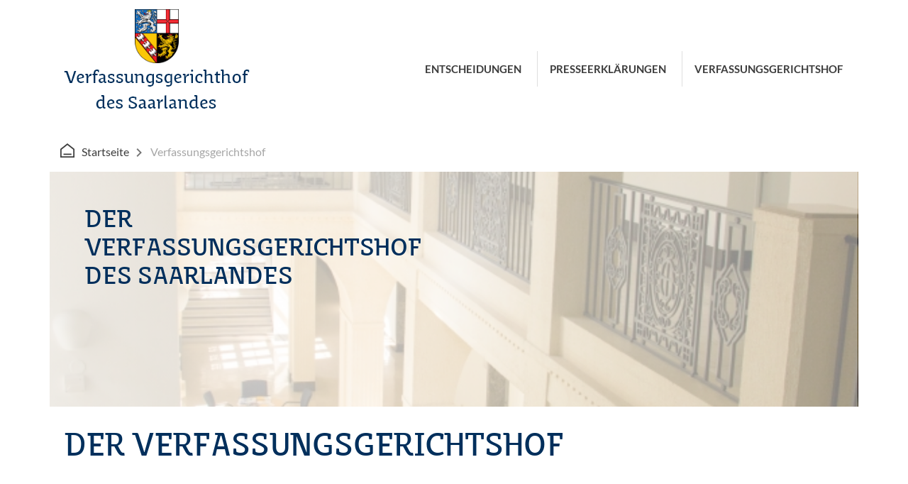

--- FILE ---
content_type: text/html; charset=utf-8
request_url: https://www.verfassungsgerichtshof-saarland.de/verfassungsgerichtshof/
body_size: 4480
content:



<!DOCTYPE html>
<html lang="de">
<head>
    <title>Verfassungsgerichtshof &gt;Verfassungsgerichtshof</title>
    <!-- Required meta tags -->
    <meta charset="utf-8">
    <meta name="viewport" content="width=device-width, initial-scale=1, shrink-to-fit=no">


                <meta />



    <!--ALL Files-->
    <!--Sitepoint E-Mail-->
    
    <link rel="stylesheet" href="/App/CSS/Frameworks/Bootstrap/bootstrap.min.css" />
    <!-- <link rel="stylesheet" href="~/unibase/css/frameworks/font-awesome.min.css" /> -->
    <link rel="stylesheet" href="/unibase/css/frameworks/fontawesome-all.min.css" />
    <link rel="stylesheet" href="/unibase/css/frameworks/swiper.min.css" />
    <link rel="stylesheet" href="/unibase/css/frameworks/fancybox/jquery.fancybox.css" />
    <link rel="stylesheet" href="/unibase/css/Colors.css" />
    <link rel="stylesheet" href="/App/CSS/frameworks/cloudflare/swiper.min.css" />




        <link rel="stylesheet" href="/unibase/css/frameworks/kendo.common-material.min.css" />
        <link rel="stylesheet" href="/unibase/css/frameworks/kendo.material.min.css" />
        <link rel="stylesheet" href="/unibase/css/frameworks/kendo.material.mobile.min.css" />
        <link rel="stylesheet" href="/App/CSS/App.css?v=100" />
    <!--END ALL Files-->

    <link rel="shortcut icon" href="/favicon.ico">
</head>
<body class="">

        <div id="LoadingAnimation">
            <div class="loader loader-atom">
                <div class="loader-inner loader-one border-accent-1"></div>
                <div class="loader-inner loader-two border-accent-1"></div>
                <div class="loader-inner loader-three border-accent-1"></div>
            </div>
        </div>

<header id="Header">
    <div class="container ">
        <nav class="navbar navbar-expand-lg" style="">
            <a class="navbar-brand" href="/home/">
                        <img class="img-responsive" alt="Logo" src="/media/hwaa0hod/gruppe-17.png?v=1d903d83f0dd270">
            </a>
            <div>
                <button class="search-toggler collapsed" type="button" data-toggle="collapse">
                    <div id="SearchIcon">
                        <div class="svgWrapper">
                            <div class="outer">
                                <?xml version="1.0" encoding="UTF-8"?>
<svg id="svgSearchBase" width="36px" height="36px" viewBox="0 0 36 36" version="1.1" xmlns="http://www.w3.org/2000/svg" xmlns:xlink="http://www.w3.org/1999/xlink">
    <!-- Generator: Sketch 51.2 (57519) - http://www.bohemiancoding.com/sketch -->
    <title>Suchen</title>
    <desc>Created with Sketch.</desc>
    <defs></defs>
    <g id="Symbols" stroke="none" stroke-width="1" fill="none" fill-rule="evenodd">
        <g id="Section/Schnellzugriff-Open-Search-Desktop" transform="translate(-291.000000, -22.000000)" fill="#FFFFFF">
            <g id="SUCHE-OPEN">
                <g id="ICON" transform="translate(268.000000, 0.000000)">
                    <path class="svgSearch" d="M57.7058725,51.9724779 C60.2880971,55.558769 58.2082549,57.2083012 58.2082549,57.2083012 C58.2082549,57.2083012 56.5587249,59.2880758 52.9725088,56.7058477 C49.4930974,54.200612 48.3773092,49.7385782 44.1816951,46.244959 C43.1192037,46.5631936 42.0508764,46.3986622 41.352955,45.7006696 C41.2874238,45.635068 41.2271661,45.5659508 41.1709161,45.494232 C39.4566283,46.3844591 37.5092548,46.8881078 35.4441079,46.8881078 C28.5714177,46.8881078 23,41.3167531 23,34.4440539 C23,27.5713547 28.5714177,22 35.4441079,22 C42.3167981,22 47.8881455,27.5713547 47.8881455,34.4440539 C47.8881455,36.5094145 47.3844271,38.4568609 46.4940606,40.1712915 C46.5657089,40.2274712 46.6348261,40.2877291 46.700287,40.3531901 C47.3982083,41.0511123 47.5628098,42.1190895 47.2448569,43.181512 C50.7386121,47.3772018 55.2005697,48.4931322 57.7058725,51.9724779 Z M26.6450676,34.4440539 C26.6450676,39.3036348 30.5845334,43.2431058 35.4441079,43.2431058 C40.3036121,43.2431058 44.2430779,39.3036348 44.2430779,34.4440539 C44.2430779,29.584473 40.3036121,25.6450021 35.4441079,25.6450021 C30.5845334,25.6450021 26.6450676,29.584473 26.6450676,34.4440539 Z" id="Combined-Shape"></path>
                </g>
            </g>
        </g>
    </g>
</svg>
                            </div>
                        </div>
                    </div>
                </button>

                <button class="navbar-toggler collapsed" type="button" data-toggle="collapse" data-target="#navbarsExample05" aria-controls="navbarsExample05" aria-expanded="false" aria-label="Toggle navigation">
                    <span class="navbar-toggler-icon">
                        <span class="dash dash-1"></span>
                        <span class="dash dash-2"></span>
                        <span class="dash dash-3"></span>
                    </span>
                </button>
            </div>

            <div class="collapse navbar-collapse" id="navbarsExample05">
                

<ul class="navbar-nav ">
            <li class="nav-item dropdown" data-selected="False" data-expandable="True">
                <a class="nav-link dropdown-toggle" href="/entscheidungen/" target="_self" aria-haspopup="true" aria-expanded="false">
                    Entscheidungen
                </a>
                <div class="dropdown-menu">
                </div>
            </li>
            <li class="nav-item dropdown" data-selected="False" data-expandable="True">
                <a class="nav-link dropdown-toggle" href="/presseerklaerungen/" target="_self" aria-haspopup="true" aria-expanded="false">
                    Presseerkl&#xE4;rungen
                </a>
                <div class="dropdown-menu">
                </div>
            </li>
            <li class="nav-item dropdown" data-selected="True" data-expandable="True">
                <a class="nav-link dropdown-toggle" href="/verfassungsgerichtshof/" target="_self" aria-haspopup="true" aria-expanded="false">
                    Verfassungsgerichtshof
                </a>
                <div class="dropdown-menu">
                        <a class="dropdown-item" href="/verfassungsgerichtshof/organisation-des-verfassungsgerichtshofs-des-saarlandes/" target="_self">
                            Organisation des Verfassungsgerichtshofs des Saarlandes
                        </a>
                        <a class="dropdown-item" href="/verfassungsgerichtshof/geschichte-des-verfassungsgerichtshofs/" target="_self">
                            Geschichte des Verfassungsgerichtshofs
                        </a>
                        <a class="dropdown-item" href="/verfassungsgerichtshof/aufgaben-des-verfassungsgerichtshofs/" target="_self">
                            Aufgaben des Verfassungsgerichtshofs
                        </a>
                        <a class="dropdown-item" href="/verfassungsgerichtshof/anreise-zum-verfassungsgerichtshof-des-saarlandes/" target="_self">
                            Anreise zum Verfassungsgerichtshof des Saarlandes
                        </a>
                        <a class="dropdown-item" href="/verfassungsgerichtshof/gesetzliche-grundlagen-fuer-den-verfassungsgerichtshof/" target="_self">
                            Gesetzliche Grundlagen f&#xFC;r den Verfassungsgerichtshof
                        </a>
                        <a class="dropdown-item" href="/verfassungsgerichtshof/kommentar-zur-verfassung-des-saarlandes/" target="_self">
                            Kommentar zur Verfassung des Saarlandes
                        </a>
                </div>
            </li>
</ul>


                <form class="form-inline my-2 my-md-0 d-none">
                    <label style="display:none" for="searchFormControl">Suche</label>
                    <input id="searchFormControl" class="form-control" type="text" placeholder="Search" title="Search">
                </form>
            </div>

        </nav>
    </div>
</header>


        <main id="Main">

            
    <div class="umb-grid">
                <div class="grid-section">
<div >
    <div class='container'>
    <div class="row no-gutters clearfix">




    <div style="width: 100%;" class="col-12 col-md-12 col-lg-12 order-xs-12 order-md-12 order-lg-12">
        <div id="KeyvisualContainer">
                <div class="swiper-slide">
                    <picture>
                        <source media="(min-width: 992px)" srcset="/media/3qogtffy/img_solg_2-obergeschoss.png?rxy=0.49869093629223282,0.48952063238813548&amp;width=1860&amp;height=540&amp;v=1d903d844e2bdf0" />
                        <source media="(min-width: 768px)" srcset="/media/3qogtffy/img_solg_2-obergeschoss.png?rxy=0.49869093629223282,0.48952063238813548&amp;width=720&amp;height=600&amp;v=1d903d844e2bdf0" />
                        <source media="(min-width: 0px)" srcset="/media/3qogtffy/img_solg_2-obergeschoss.png?rxy=0.49869093629223282,0.48952063238813548&amp;width=540&amp;height=636&amp;v=1d903d844e2bdf0" />
                        <img src="/media/3qogtffy/img_solg_2-obergeschoss.png?rxy=0.49869093629223282,0.48952063238813548&amp;width=1860&amp;height=540&amp;v=1d903d844e2bdf0" id="Keyvisual" alt="B&#xFC;hne 1">
                    </picture>

                    <div id="KeyvisualText">
<h1>Der Verfassungsgerichtshof des Saarlandes</h1>                    </div>
                </div>
        </div>
    </div>


    <div id="Breadcrumb" class="order-md-2 order-lg-2">
        <div class="icon-home">
            <ul>
                        <li><a href="/">Startseite</a><span class="icon-arrow"></span></li>
                <span class="breadcrumbCurrentPage"><a style="color:#6A6A6A; opacity:0.6; margin-left:-20px;">Verfassungsgerichtshof</a></span>
            </ul>
        </div>
    </div>





    </div>
    </div>
</div>
                </div>
    </div>



            <div>
                

    <div class="umb-grid">
                <div class="grid-section">
<div >
    <div class='container'>
    <div class="row no-gutters clearfix">



<div class="col-12 col-md-12 col-lg-12 order-xs-12 order-md-12 order-lg-12" style="height: 100%">
    <div class="teaser-box" style="color:; background-color: ">
        <div class="textBlockTextDiv">
<h1>Der Verfassungsgerichtshof</h1>
<p> </p>
        </div>
    </div>
</div>

    </div>
    </div>
</div>
<div >
    <div class='container'>
    <div class="row no-gutters clearfix">



<div class="col-12 col-md-12 col-lg-12 order-xs-12 order-md-12 order-lg-12" style="height: 100%">
    <div class="teaser-box" style="color:; background-color: ">
        <div class="textBlockTextDiv">
<p><a href="/verfassungsgerichtshof/organisation-des-verfassungsgerichtshofs-des-saarlandes/" title="Organisation des Verfassungsgerichtshofs des Saarlandes">Organisation des Verfassungsgerichtshofs des Saarlandes</a></p>
<p><a href="/verfassungsgerichtshof/geschichte-des-verfassungsgerichtshofs/" title="Geschichte des Verfassungsgerichtshofs">Geschichte des Verfassungsgerichtshofs</a></p>
<p><a href="/verfassungsgerichtshof/aufgaben-des-verfassungsgerichtshofs/" title="Aufgaben des Verfassungsgerichtshofs">Aufgaben des Verfassungsgerichtshofs</a></p>
<p><a href="/verfassungsgerichtshof/anreise-zum-verfassungsgerichtshof-des-saarlandes/" title="Anreise zum Verfassungsgerichtshof des Saarlandes">Anreise zum Verfassungsgerichtshof des Saarlandes</a></p>
<p><a href="/verfassungsgerichtshof/gesetzliche-grundlagen-fuer-den-verfassungsgerichtshof/" title="Gesetzliche Grundlagen für den Verfassungsgerichtshof">Gesetzliche Grundlagen für den Verfassungsgerichtshof</a></p>
<p><a href="/verfassungsgerichtshof/kommentar-zur-verfassung-des-saarlandes/" title="Kommentar zur Verfassung des Saarlandes">Kommentar zur Verfassung des Saarlandes</a></p>
        </div>
    </div>
</div>

    </div>
    </div>
</div>
                </div>
    </div>





            </div>

            
    <div class="umb-grid">
                <div class="grid-section">
<div >
    <div class='container'>
    <div class="row no-gutters clearfix">
    </div>
    </div>
</div>
                </div>
    </div>


        </main>

<footer id="Footer" class="blocks">
    

    <a class="button-to-start hide-button" id="ToTopButton" title="Zum Anfang"></a>
    <div class="container">
        <div class="row no-gutters">
            <div class="col-12 col-sm-12 col-md-12 col-lg-6 col-xxl-6">
                <div class="cont_left">

                    <ul>
                        <li class="border_1">© 2022 Verfassungsgerichtshof des Saarlandes </li>
                        <li>Alle Rechte vorbehalten</li>
                    </ul>
                </div>
            </div>

            <div class="col-12 col-sm-12 col-md-12 col-lg-6 col-xxl-6">
                <div class="cont_right">
                    <ul>
                        <li class="border_2"><a href="/presseerklaerungen/">Presse</a></li>
                        <li class="border_2"><a href="/impressum/">Impressum</a></li>
                        <li><a href="/Datenschutz">Datenschutz</a></li>
                    </ul>
                </div>
            </div>
        </div>
    </div>
</footer>


        <input id="CookieShowInput" style="display:none;" />
        <label id="CookieShow" for="CookieShowInput" class="hidden">false</label>
        <input id="CookieTextInput" style="display:none;" />
        <label id="CookieText" for="CookieTextInput" class="hidden"></label>
        <input id="CookieButtonInput" style="display:none;" />
        <label id="CookieButton" for="CookieButtonInput" class="hidden"></label>
        <!--ALL Files -->
        <!--Sitepoint E-Mail-->
        <script type="text/javascript" src="/unibase/js/frameworks/jquery-2.2.3.min.js"></script>
        <script src="/App/js/frameworks/cloudflare/popper.min.js"></script>
        <script type="text/javascript" src="/App/JS/Frameworks/bootstrap_4_1_3.js"></script>
        <script type="text/javascript" src="/unibase/js/frameworks/swiper.jquery.min.js"></script>
        <script type="text/javascript" src="/unibase/js/frameworks/jquery.fancybox.js"></script>
        <script type="text/javascript" src="/unibase/js/frameworks/parallax.min.js"></script>
        <script type="text/javascript" src="/UniBase/js/UniBase.min.js"></script>
        <script src="/App/js/frameworks/cloudflare/swiper.min.js"></script>
        <script type="text/javascript" src="/unibase/js/frameworks/kendo.all.min.js"></script>
        <script type="text/javascript" src="/unibase/js/frameworks/kendo.culture.de-DE.min.js"></script>
        <script type="text/javascript" src="/unibase/js/frameworks/kendo.timezones.min.js"></script>
        <script type="text/javascript" src="https://www.google.com/recaptcha/api.js"></script>
        <script type="text/javascript" src="/App/JS/Frameworks/swiper.min.js"></script>
        <script type="text/javascript" src="/App/JS/Frameworks/urlSearchParams_Polyfill.js"></script>
        <script type="text/javascript" src="/App/JS/App.min.js"></script>
        <script type="text/javascript" src="/App/JS/Frameworks/kendo.messages.de-DE.min.js"></script>
        <!--END ALL Files-->
        <!--Cookiebot-->
        <script id="Cookiebot" data-cbid="4d9df0ff-5ccc-472b-98c6-48b8d649ffd8" data-blockingmode="auto" type="text/javascript" src="https://consent.cookiebot.com/uc.js"></script>
        <!--END Cookiebot-->
</body>
</html>

--- FILE ---
content_type: text/css
request_url: https://www.verfassungsgerichtshof-saarland.de/unibase/css/Colors.css
body_size: 813
content:
/* Breakpoints */
.bg-accent-1 {
  background-color: #002f5c;
}
.bg-accent-2 {
  background-color: #0053a3;
}
.bg-accent-3 {
  background-color: #7f97ad;
}
.bg-font-1 {
  background-color: #3c3c3c;
}
.bg-font-2 {
  background-color: white;
}
.font-color-1 {
  color: #3c3c3c;
}
.font-color-2 {
  color: white;
}
.font-accent-1 {
  color: #002f5c;
}
.font-accent-2 {
  color: #0053a3;
}
.font-accent-3 {
  color: #7f97ad;
}
.border-accent-1 {
  border-color: #002f5c !important;
}
.border-accent-2 {
  border-color: #0053a3 !important;
}
.border-accent-3 {
  border-color: #7f97ad !important;
}
.border-font-1 {
  border-color: #3c3c3c !important;
}
.border-font-2 {
  border-color: white !important;
}
#Header .navbar .navbar-toggle {
  border-color: #002f5c;
}
#Header .navbar .navbar-toggle .icon-bar {
  background-color: #002f5c;
}
#Main h1,
#Main h2,
#Main h3,
#Main h4,
#Main h5,
#Main p,
#Main a,
#Main li,
#Main label {
  color: #3c3c3c;
}
#Main a {
  color: #002f5c;
}
#Main .swiper-pagination-bullet-active {
  background-color: #002f5c;
}
#Main .timeline > li .cbp_tmtime span:last-child {
  color: #3c3c3c;
}
#Main .timeline > li .cbp_tmlabel {
  color: #3c3c3c;
}
#Main .timeline > li .cbp_tmlabel h2 {
  color: #3c3c3c;
}
#Main .timeline > li .cbp_tmicon {
  background: #002f5c;
}
#Main .unibase-youtube-player a:hover .icon-play,
#Main .unibase-youtube-player a:focus .icon-play {
  background-color: #0053a3;
}
#Main .unibase-youtube-player a .icon-play {
  background-color: #002f5c;
  color: white;
}
#Main .unibase-youtube-player a .icon-play:before {
  border-left-color: white;
}
#Main .portfolio .portfolio-filter .portfolio-filter-item.active {
  background-color: #002f5c;
  border-color: #002f5c;
  color: white;
}
#Main .portfolio .portfolio-item-detail-wrapper .portfolio-item-detail-close:hover,
#Main .portfolio .portfolio-item-detail-wrapper .portfolio-item-detail-next:hover,
#Main .portfolio .portfolio-item-detail-wrapper .portfolio-item-detail-prev:hover {
  color: #002f5c;
}
#Main .portfolio .portfolio-items-loader .load-items {
  color: white;
  background-color: #3c3c3c;
}
#Main .portfolio .portfolio-items-loader .load-items:hover {
  background-color: #002f5c;
}
#Footer {
  color: white;
}
#Footer a {
  color: #002f5c;
}
#TopNav ul li a {
  color: #3c3c3c;
}
#TopNav ul li .expander:before {
  border-bottom-color: #002f5c;
  border-right-color: #002f5c;
}
#TopNav ul li[data-selected=True] > a {
  background-color: #002f5c;
}
.news-list .news-list-badge small {
  color: #3c3c3c;
}
.news-list .news-list-badge span {
  color: #3c3c3c;
}
.news-list .news-list-desc h3 a {
  color: #3c3c3c;
}
.news-list .news-list-desc h3 a:hover {
  color: #002f5c;
}
.news-list .news-list-desc h3 small {
  color: #3c3c3c;
}
.news-list .news-list-desc h3 p {
  color: #3c3c3c;
}
.aa-cookie-info {
  background-color: #3c3c3c;
  border-bottom: 1px dotted #002f5c;
  color: white;
}
.aa-cookie-info .btn-accept {
  background-color: #002f5c;
  color: white;
}
.aa-cookie-info .btn-accept:hover {
  background-color: #0053a3;
}
@media screen and (min-width: 992px) {
  #TopNav ul.nav > li[data-selected=True] > a {
    color: #002f5c;
    border-color: #002f5c;
  }
  #TopNav ul.nav > li[data-selected=True] > .expander:before {
    border-color: #002f5c;
  }
  #TopNav ul.nav > li .expander:before {
    border-color: #3c3c3c;
  }
  #TopNav ul.nav > li:hover > a,
  #TopNav ul.nav > li:focus > a {
    color: #002f5c;
    border-color: #002f5c;
  }
  #TopNav ul.nav > li:hover > .expander:before,
  #TopNav ul.nav > li:focus > .expander:before {
    border-color: #002f5c;
  }
  #TopNav ul.nav > li ul {
    border-bottom-color: #002f5c;
  }
  #TopNav ul.nav > li > ul li:hover > a,
  #TopNav ul.nav > li > ul li:focus > a {
    background-color: #7f97ad;
    color: #3c3c3c;
    border-color: #002f5c;
  }
  #TopNav ul.nav > li > ul li:hover > .expander:before,
  #TopNav ul.nav > li > ul li:focus > .expander:before {
    border-color: #002f5c;
  }
  #TopNav ul.nav > li > ul li[data-selected=True] > a {
    color: #002f5c;
    border-color: #002f5c;
  }
  #TopNav ul.nav > li > ul li[data-selected=True] > .expander:before {
    border-color: #002f5c;
  }
}


--- FILE ---
content_type: text/css
request_url: https://www.verfassungsgerichtshof-saarland.de/App/CSS/App.css?v=100
body_size: 75299
content:
@font-face{font-family:SaarPro;src:url(/App/Fonts/SaarPro_Webfonts/SaarPro-Headline.eot);src:url(/App/Fonts/SaarPro_Webfonts/SaarPro-Headline.eot?#iefix) format("embedded-opentype"),url(/App/Fonts/SaarPro_Webfonts/SaarPro-Headline.woff) format("woff"),url(/App/Fonts/SaarPro_Webfonts/SaarPro-Headline.ttf) format("truetype"),url(/App/Fonts/SaarPro_Webfonts/SaarPro-Headline.svg#SaarPro-Headline) format("svg");font-style:normal;font-weight:400;text-rendering:optimizeLegibility}@font-face{font-family:Saar1450_Text;src:url(/App/Fonts/Saar_1450/Text/Regular/Saar1450Text-Regular.eot);src:url(/App/Fonts/Saar_1450/Text/Regular/Saar1450Text-Regular.eot?#iefix) format("embedded-opentype"),url(/App/Fonts/Saar_1450/Text/Regular/Saar1450Text-Regular.woff) format("woff"),url(/App/Fonts/Saar_1450/Text/Regular/Saar1450Text-Regular.ttf) format("truetype");font-style:normal;font-weight:400;text-rendering:optimizeLegibility}@font-face{font-family:Lato;font-style:normal;font-weight:100;src:url(/App/Fonts/Lato/lato-v23-latin-100.eot);src:local(""),url(/App/Fonts/Lato/lato-v23-latin-100.eot?#iefix) format("embedded-opentype"),url(/App/Fonts/Lato/lato-v23-latin-100.woff2) format("woff2"),url(/App/Fonts/Lato/lato-v23-latin-100.woff) format("woff"),url(/App/Fonts/Lato/lato-v23-latin-100.ttf) format("truetype"),url(/App/Fonts/Lato/lato-v23-latin-100.svg#Lato) format("svg")}@font-face{font-family:Lato;font-style:italic;font-weight:100;src:url(/App/Fonts/Lato/lato-v23-latin-100italic.eot);src:local(""),url(/App/Fonts/Lato/lato-v23-latin-100italic.eot?#iefix) format("embedded-opentype"),url(/App/Fonts/Lato/lato-v23-latin-100italic.woff2) format("woff2"),url(/App/Fonts/Lato/lato-v23-latin-100italic.woff) format("woff"),url(/App/Fonts/Lato/lato-v23-latin-100italic.ttf) format("truetype"),url(/App/Fonts/Lato/lato-v23-latin-100italic.svg#Lato) format("svg")}@font-face{font-family:Lato;font-style:normal;font-weight:300;src:url(/App/Fonts/Lato/lato-v23-latin-300.eot);src:local(""),url(/App/Fonts/Lato/lato-v23-latin-300.eot?#iefix) format("embedded-opentype"),url(/App/Fonts/Lato/lato-v23-latin-300.woff2) format("woff2"),url(/App/Fonts/Lato/lato-v23-latin-300.woff) format("woff"),url(/App/Fonts/Lato/lato-v23-latin-300.ttf) format("truetype"),url(/App/Fonts/Lato/lato-v23-latin-300.svg#Lato) format("svg")}@font-face{font-family:Lato;font-style:italic;font-weight:300;src:url(/App/Fonts/Lato/lato-v23-latin-300italic.eot);src:local(""),url(/App/Fonts/Lato/lato-v23-latin-300italic.eot?#iefix) format("embedded-opentype"),url(/App/Fonts/Lato/lato-v23-latin-300italic.woff2) format("woff2"),url(/App/Fonts/Lato/lato-v23-latin-300italic.woff) format("woff"),url(/App/Fonts/Lato/lato-v23-latin-300italic.ttf) format("truetype"),url(/App/Fonts/Lato/lato-v23-latin-300italic.svg#Lato) format("svg")}@font-face{font-family:Lato;font-style:normal;font-weight:400;src:url(/App/Fonts/Lato/lato-v23-latin-regular.eot);src:local(""),url(/App/Fonts/Lato/lato-v23-latin-regular.eot?#iefix) format("embedded-opentype"),url(/App/Fonts/Lato/lato-v23-latin-regular.woff2) format("woff2"),url(/App/Fonts/Lato/lato-v23-latin-regular.woff) format("woff"),url(/App/Fonts/Lato/lato-v23-latin-regular.ttf) format("truetype"),url(/App/Fonts/Lato/lato-v23-latin-regular.svg#Lato) format("svg")}@font-face{font-family:Lato;font-style:italic;font-weight:400;src:url(/App/Fonts/Lato/lato-v23-latin-italic.eot);src:local(""),url(/App/Fonts/Lato/lato-v23-latin-italic.eot?#iefix) format("embedded-opentype"),url(/App/Fonts/Lato/lato-v23-latin-italic.woff2) format("woff2"),url(/App/Fonts/Lato/lato-v23-latin-italic.woff) format("woff"),url(/App/Fonts/Lato/lato-v23-latin-italic.ttf) format("truetype"),url(/App/Fonts/Lato/lato-v23-latin-italic.svg#Lato) format("svg")}@font-face{font-family:Lato;font-style:normal;font-weight:700;src:url(/App/Fonts/Lato/lato-v23-latin-700.eot);src:local(""),url(/App/Fonts/Lato/lato-v23-latin-700.eot?#iefix) format("embedded-opentype"),url(/App/Fonts/Lato/lato-v23-latin-700.woff2) format("woff2"),url(/App/Fonts/Lato/lato-v23-latin-700.woff) format("woff"),url(/App/Fonts/Lato/lato-v23-latin-700.ttf) format("truetype"),url(/App/Fonts/Lato/lato-v23-latin-700.svg#Lato) format("svg")}@font-face{font-family:Lato;font-style:italic;font-weight:700;src:url(/App/Fonts/Lato/lato-v23-latin-700italic.eot);src:local(""),url(/App/Fonts/Lato/lato-v23-latin-700italic.eot?#iefix) format("embedded-opentype"),url(/App/Fonts/Lato/lato-v23-latin-700italic.woff2) format("woff2"),url(/App/Fonts/Lato/lato-v23-latin-700italic.woff) format("woff"),url(/App/Fonts/Lato/lato-v23-latin-700italic.ttf) format("truetype"),url(/App/Fonts/Lato/lato-v23-latin-700italic.svg#Lato) format("svg")}@font-face{font-family:Lato;font-style:italic;font-weight:900;src:url(/App/Fonts/Lato/lato-v23-latin-900italic.eot);src:local(""),url(/App/Fonts/Lato/lato-v23-latin-900italic.eot?#iefix) format("embedded-opentype"),url(/App/Fonts/Lato/lato-v23-latin-900italic.woff2) format("woff2"),url(/App/Fonts/Lato/lato-v23-latin-900italic.woff) format("woff"),url(/App/Fonts/Lato/lato-v23-latin-900italic.ttf) format("truetype"),url(/App/Fonts/Lato/lato-v23-latin-900italic.svg#Lato) format("svg")}@font-face{font-family:Lato;font-style:normal;font-weight:900;src:url(/App/Fonts/Lato/lato-v23-latin-900.eot);src:local(""),url(/App/Fonts/Lato/lato-v23-latin-900.eot?#iefix) format("embedded-opentype"),url(/App/Fonts/Lato/lato-v23-latin-900.woff2) format("woff2"),url(/App/Fonts/Lato/lato-v23-latin-900.woff) format("woff"),url(/App/Fonts/Lato/lato-v23-latin-900.ttf) format("truetype"),url(/App/Fonts/Lato/lato-v23-latin-900.svg#Lato) format("svg")}.SetHeadFont{font-family:SaarPro,Georgia;color:#002f5c}.SetContentFont{font-family:Lato,sans-serif;color:#3c3c3c}#Main h1,#Main h2,#Main h3,#Main h4,#Main h5,#Main h6{font-family:SaarPro,Georgia;color:#002f5c;text-transform:uppercase;font-size:25px}#Main .container{padding:0}#Main .container .row{width:100%}#Main p{color:#3c3c3c;font-weight:400;font-style:normal;font-size:14px}#Main p.fw-100,#Main p.fw-Hairline{font-weight:100}#Main p.fw-300,#Main p.fw-Light{font-weight:300}#Main p.fw-400,#Main p.fw-Regular{font-weight:400}#Main p.fw-700,#Main p.fw-Bold{font-weight:700}#Main p.fw-900,#Main p.fw-Black{font-weight:900}#Main p.fs-Normal{font-style:normal}#Main p.fs-Italic{font-style:italic}#Main .FractionLinkWrapper .teaser-box{padding:0 20px}#Main .teaser-box{padding:30px 20px}#Main .teaser-box.with-padding{padding:20px}#Main .teaser-box.with-shadow{-webkit-box-shadow:0 3px 12px 1px rgba(0,0,0,.16);box-shadow:0 3px 12px 1px rgba(0,0,0,.16)}#Main .teaser-box h1,#Main .teaser-box p{margin-bottom:20px}#Main .teaser-box #ContentMehr{color:#fff;background-color:#002f5c;width:auto;height:30px;font-size:14px;margin-top:10px;padding-top:4px;padding-right:10px;padding-left:10px;line-height:20px;font-weight:400}#Main .hidden{visibility:hidden}@media only screen and (min-width:576px){#Main h1{font-size:30px;line-height:35px}#Main h2{font-size:25px;line-height:30px}#Main h3{font-size:20px;line-height:25px}#Main h4{font-size:18px;line-height:23px}#Main h5{font-size:16px;line-height:21px}#Main h6{font-size:14px;line-height:19px}#Main p{font-size:14px;line-height:20px}#Main .teaser-box #ContentMehr{color:#fff;background-color:#002f5c;width:auto;height:25px;font-size:12px;margin-top:10px;padding-top:2px;padding-right:15px;padding-left:15px;line-height:20px}}@media only screen and (min-width:768px){#Main h1{font-size:35px;line-height:40px}#Main h2{font-size:30px;line-height:35px}#Main h3{font-size:25px;line-height:30px}#Main h4{font-size:20px;line-height:25px}#Main h5{font-size:18px;line-height:23px}#Main h6{font-size:16px;line-height:21px}#Main p{font-size:18px;line-height:25px}#Main p .only-desktop{display:none}#Main .teaser-box #ContentMehr{color:#fff;background-color:#002f5c;width:auto;height:30px;font-size:14px;margin-top:10px;padding-top:4px;padding-right:15px;padding-left:15px;line-height:20px}}@media only screen and (min-width:992px){#Main .grid-container{padding-left:30px}#Main h1{font-size:35px;line-height:40px}#Main h2{font-size:30px;line-height:35px}#Main h3{font-size:25px;line-height:30px}#Main h4{font-size:20px;line-height:25px}#Main h5{font-size:18px;line-height:23px}#Main h6{font-size:16px;line-height:21px}#Main p{font-size:18px;line-height:25px}#Main p .only-desktop{display:block}#Main .teaser-box #ContentMehr{color:#fff;background-color:#002f5c;width:auto;height:25px;font-size:12px;margin-top:10px;padding-top:2px;padding-right:15px;padding-left:15px;line-height:20px}}@media only screen and (min-width:1200px){#Main h1{font-size:45px;line-height:55px}#Main h2{font-size:40px;line-height:50px}#Main h3{font-size:35px;line-height:45px}#Main h4{font-size:30px;line-height:37px}#Main h5{font-size:25px;line-height:30px}#Main h6{font-size:20px;line-height:24px}#Main p{font-size:20px;line-height:30px}#Main .teaser-box #ContentMehr{color:#fff;background-color:#002f5c;width:auto;height:40px;font-size:18px;margin-top:10px;padding-top:8px;padding-right:15px;padding-left:15px;line-height:20px}}@media only screen and (min-width:2000px){#Main .container{padding-left:15px}#Main h1{font-size:45px;line-height:55px}#Main h2{font-size:40px;line-height:50px}#Main h3{font-size:35px;line-height:45px}#Main h4{font-size:30px;line-height:37px}#Main h5{font-size:25px;line-height:30px}#Main h6{font-size:20px;line-height:24px}#Main p{font-size:20px;line-height:30px}#Main .teaser-box #ContentMehr{color:#fff;background-color:#002f5c;width:auto;height:40px;font-size:18px;margin-top:10px;padding-top:8px;padding-right:15px;padding-left:15px;line-height:20px}}#Main .umb-grid .flex-grid-container{margin-left:auto;margin-right:auto;display:-webkit-box;display:-webkit-flex;display:-ms-flexbox;display:flex;-webkit-flex-wrap:wrap;-ms-flex-wrap:wrap;flex-wrap:wrap;-webkit-box-orient:vertical;-webkit-box-direction:normal;-webkit-flex-direction:column;-ms-flex-direction:column;flex-direction:column;padding:0}#Main .umb-grid .flex-grid-container.sm-height-5000{height:5000px}#Main .umb-grid .flex-grid-container.sm-height-4990{height:4990px}#Main .umb-grid .flex-grid-container.sm-height-4980{height:4980px}#Main .umb-grid .flex-grid-container.sm-height-4970{height:4970px}#Main .umb-grid .flex-grid-container.sm-height-4960{height:4960px}#Main .umb-grid .flex-grid-container.sm-height-4950{height:4950px}#Main .umb-grid .flex-grid-container.sm-height-4940{height:4940px}#Main .umb-grid .flex-grid-container.sm-height-4930{height:4930px}#Main .umb-grid .flex-grid-container.sm-height-4920{height:4920px}#Main .umb-grid .flex-grid-container.sm-height-4910{height:4910px}#Main .umb-grid .flex-grid-container.sm-height-4900{height:4900px}#Main .umb-grid .flex-grid-container.sm-height-4890{height:4890px}#Main .umb-grid .flex-grid-container.sm-height-4880{height:4880px}#Main .umb-grid .flex-grid-container.sm-height-4870{height:4870px}#Main .umb-grid .flex-grid-container.sm-height-4860{height:4860px}#Main .umb-grid .flex-grid-container.sm-height-4850{height:4850px}#Main .umb-grid .flex-grid-container.sm-height-4840{height:4840px}#Main .umb-grid .flex-grid-container.sm-height-4830{height:4830px}#Main .umb-grid .flex-grid-container.sm-height-4820{height:4820px}#Main .umb-grid .flex-grid-container.sm-height-4810{height:4810px}#Main .umb-grid .flex-grid-container.sm-height-4800{height:4800px}#Main .umb-grid .flex-grid-container.sm-height-4790{height:4790px}#Main .umb-grid .flex-grid-container.sm-height-4780{height:4780px}#Main .umb-grid .flex-grid-container.sm-height-4770{height:4770px}#Main .umb-grid .flex-grid-container.sm-height-4760{height:4760px}#Main .umb-grid .flex-grid-container.sm-height-4750{height:4750px}#Main .umb-grid .flex-grid-container.sm-height-4740{height:4740px}#Main .umb-grid .flex-grid-container.sm-height-4730{height:4730px}#Main .umb-grid .flex-grid-container.sm-height-4720{height:4720px}#Main .umb-grid .flex-grid-container.sm-height-4710{height:4710px}#Main .umb-grid .flex-grid-container.sm-height-4700{height:4700px}#Main .umb-grid .flex-grid-container.sm-height-4690{height:4690px}#Main .umb-grid .flex-grid-container.sm-height-4680{height:4680px}#Main .umb-grid .flex-grid-container.sm-height-4670{height:4670px}#Main .umb-grid .flex-grid-container.sm-height-4660{height:4660px}#Main .umb-grid .flex-grid-container.sm-height-4650{height:4650px}#Main .umb-grid .flex-grid-container.sm-height-4640{height:4640px}#Main .umb-grid .flex-grid-container.sm-height-4630{height:4630px}#Main .umb-grid .flex-grid-container.sm-height-4620{height:4620px}#Main .umb-grid .flex-grid-container.sm-height-4610{height:4610px}#Main .umb-grid .flex-grid-container.sm-height-4600{height:4600px}#Main .umb-grid .flex-grid-container.sm-height-4590{height:4590px}#Main .umb-grid .flex-grid-container.sm-height-4580{height:4580px}#Main .umb-grid .flex-grid-container.sm-height-4570{height:4570px}#Main .umb-grid .flex-grid-container.sm-height-4560{height:4560px}#Main .umb-grid .flex-grid-container.sm-height-4550{height:4550px}#Main .umb-grid .flex-grid-container.sm-height-4540{height:4540px}#Main .umb-grid .flex-grid-container.sm-height-4530{height:4530px}#Main .umb-grid .flex-grid-container.sm-height-4520{height:4520px}#Main .umb-grid .flex-grid-container.sm-height-4510{height:4510px}#Main .umb-grid .flex-grid-container.sm-height-4500{height:4500px}#Main .umb-grid .flex-grid-container.sm-height-4490{height:4490px}#Main .umb-grid .flex-grid-container.sm-height-4480{height:4480px}#Main .umb-grid .flex-grid-container.sm-height-4470{height:4470px}#Main .umb-grid .flex-grid-container.sm-height-4460{height:4460px}#Main .umb-grid .flex-grid-container.sm-height-4450{height:4450px}#Main .umb-grid .flex-grid-container.sm-height-4440{height:4440px}#Main .umb-grid .flex-grid-container.sm-height-4430{height:4430px}#Main .umb-grid .flex-grid-container.sm-height-4420{height:4420px}#Main .umb-grid .flex-grid-container.sm-height-4410{height:4410px}#Main .umb-grid .flex-grid-container.sm-height-4400{height:4400px}#Main .umb-grid .flex-grid-container.sm-height-4390{height:4390px}#Main .umb-grid .flex-grid-container.sm-height-4380{height:4380px}#Main .umb-grid .flex-grid-container.sm-height-4370{height:4370px}#Main .umb-grid .flex-grid-container.sm-height-4360{height:4360px}#Main .umb-grid .flex-grid-container.sm-height-4350{height:4350px}#Main .umb-grid .flex-grid-container.sm-height-4340{height:4340px}#Main .umb-grid .flex-grid-container.sm-height-4330{height:4330px}#Main .umb-grid .flex-grid-container.sm-height-4320{height:4320px}#Main .umb-grid .flex-grid-container.sm-height-4310{height:4310px}#Main .umb-grid .flex-grid-container.sm-height-4300{height:4300px}#Main .umb-grid .flex-grid-container.sm-height-4290{height:4290px}#Main .umb-grid .flex-grid-container.sm-height-4280{height:4280px}#Main .umb-grid .flex-grid-container.sm-height-4270{height:4270px}#Main .umb-grid .flex-grid-container.sm-height-4260{height:4260px}#Main .umb-grid .flex-grid-container.sm-height-4250{height:4250px}#Main .umb-grid .flex-grid-container.sm-height-4240{height:4240px}#Main .umb-grid .flex-grid-container.sm-height-4230{height:4230px}#Main .umb-grid .flex-grid-container.sm-height-4220{height:4220px}#Main .umb-grid .flex-grid-container.sm-height-4210{height:4210px}#Main .umb-grid .flex-grid-container.sm-height-4200{height:4200px}#Main .umb-grid .flex-grid-container.sm-height-4190{height:4190px}#Main .umb-grid .flex-grid-container.sm-height-4180{height:4180px}#Main .umb-grid .flex-grid-container.sm-height-4170{height:4170px}#Main .umb-grid .flex-grid-container.sm-height-4160{height:4160px}#Main .umb-grid .flex-grid-container.sm-height-4150{height:4150px}#Main .umb-grid .flex-grid-container.sm-height-4140{height:4140px}#Main .umb-grid .flex-grid-container.sm-height-4130{height:4130px}#Main .umb-grid .flex-grid-container.sm-height-4120{height:4120px}#Main .umb-grid .flex-grid-container.sm-height-4110{height:4110px}#Main .umb-grid .flex-grid-container.sm-height-4100{height:4100px}#Main .umb-grid .flex-grid-container.sm-height-4090{height:4090px}#Main .umb-grid .flex-grid-container.sm-height-4080{height:4080px}#Main .umb-grid .flex-grid-container.sm-height-4070{height:4070px}#Main .umb-grid .flex-grid-container.sm-height-4060{height:4060px}#Main .umb-grid .flex-grid-container.sm-height-4050{height:4050px}#Main .umb-grid .flex-grid-container.sm-height-4040{height:4040px}#Main .umb-grid .flex-grid-container.sm-height-4030{height:4030px}#Main .umb-grid .flex-grid-container.sm-height-4020{height:4020px}#Main .umb-grid .flex-grid-container.sm-height-4010{height:4010px}#Main .umb-grid .flex-grid-container.sm-height-4000{height:4000px}#Main .umb-grid .flex-grid-container.sm-height-3990{height:3990px}#Main .umb-grid .flex-grid-container.sm-height-3980{height:3980px}#Main .umb-grid .flex-grid-container.sm-height-3970{height:3970px}#Main .umb-grid .flex-grid-container.sm-height-3960{height:3960px}#Main .umb-grid .flex-grid-container.sm-height-3950{height:3950px}#Main .umb-grid .flex-grid-container.sm-height-3940{height:3940px}#Main .umb-grid .flex-grid-container.sm-height-3930{height:3930px}#Main .umb-grid .flex-grid-container.sm-height-3920{height:3920px}#Main .umb-grid .flex-grid-container.sm-height-3910{height:3910px}#Main .umb-grid .flex-grid-container.sm-height-3900{height:3900px}#Main .umb-grid .flex-grid-container.sm-height-3890{height:3890px}#Main .umb-grid .flex-grid-container.sm-height-3880{height:3880px}#Main .umb-grid .flex-grid-container.sm-height-3870{height:3870px}#Main .umb-grid .flex-grid-container.sm-height-3860{height:3860px}#Main .umb-grid .flex-grid-container.sm-height-3850{height:3850px}#Main .umb-grid .flex-grid-container.sm-height-3840{height:3840px}#Main .umb-grid .flex-grid-container.sm-height-3830{height:3830px}#Main .umb-grid .flex-grid-container.sm-height-3820{height:3820px}#Main .umb-grid .flex-grid-container.sm-height-3810{height:3810px}#Main .umb-grid .flex-grid-container.sm-height-3800{height:3800px}#Main .umb-grid .flex-grid-container.sm-height-3790{height:3790px}#Main .umb-grid .flex-grid-container.sm-height-3780{height:3780px}#Main .umb-grid .flex-grid-container.sm-height-3770{height:3770px}#Main .umb-grid .flex-grid-container.sm-height-3760{height:3760px}#Main .umb-grid .flex-grid-container.sm-height-3750{height:3750px}#Main .umb-grid .flex-grid-container.sm-height-3740{height:3740px}#Main .umb-grid .flex-grid-container.sm-height-3730{height:3730px}#Main .umb-grid .flex-grid-container.sm-height-3720{height:3720px}#Main .umb-grid .flex-grid-container.sm-height-3710{height:3710px}#Main .umb-grid .flex-grid-container.sm-height-3700{height:3700px}#Main .umb-grid .flex-grid-container.sm-height-3690{height:3690px}#Main .umb-grid .flex-grid-container.sm-height-3680{height:3680px}#Main .umb-grid .flex-grid-container.sm-height-3670{height:3670px}#Main .umb-grid .flex-grid-container.sm-height-3660{height:3660px}#Main .umb-grid .flex-grid-container.sm-height-3650{height:3650px}#Main .umb-grid .flex-grid-container.sm-height-3640{height:3640px}#Main .umb-grid .flex-grid-container.sm-height-3630{height:3630px}#Main .umb-grid .flex-grid-container.sm-height-3620{height:3620px}#Main .umb-grid .flex-grid-container.sm-height-3610{height:3610px}#Main .umb-grid .flex-grid-container.sm-height-3600{height:3600px}#Main .umb-grid .flex-grid-container.sm-height-3590{height:3590px}#Main .umb-grid .flex-grid-container.sm-height-3580{height:3580px}#Main .umb-grid .flex-grid-container.sm-height-3570{height:3570px}#Main .umb-grid .flex-grid-container.sm-height-3560{height:3560px}#Main .umb-grid .flex-grid-container.sm-height-3550{height:3550px}#Main .umb-grid .flex-grid-container.sm-height-3540{height:3540px}#Main .umb-grid .flex-grid-container.sm-height-3530{height:3530px}#Main .umb-grid .flex-grid-container.sm-height-3520{height:3520px}#Main .umb-grid .flex-grid-container.sm-height-3510{height:3510px}#Main .umb-grid .flex-grid-container.sm-height-3500{height:3500px}#Main .umb-grid .flex-grid-container.sm-height-3490{height:3490px}#Main .umb-grid .flex-grid-container.sm-height-3480{height:3480px}#Main .umb-grid .flex-grid-container.sm-height-3470{height:3470px}#Main .umb-grid .flex-grid-container.sm-height-3460{height:3460px}#Main .umb-grid .flex-grid-container.sm-height-3450{height:3450px}#Main .umb-grid .flex-grid-container.sm-height-3440{height:3440px}#Main .umb-grid .flex-grid-container.sm-height-3430{height:3430px}#Main .umb-grid .flex-grid-container.sm-height-3420{height:3420px}#Main .umb-grid .flex-grid-container.sm-height-3410{height:3410px}#Main .umb-grid .flex-grid-container.sm-height-3400{height:3400px}#Main .umb-grid .flex-grid-container.sm-height-3390{height:3390px}#Main .umb-grid .flex-grid-container.sm-height-3380{height:3380px}#Main .umb-grid .flex-grid-container.sm-height-3370{height:3370px}#Main .umb-grid .flex-grid-container.sm-height-3360{height:3360px}#Main .umb-grid .flex-grid-container.sm-height-3350{height:3350px}#Main .umb-grid .flex-grid-container.sm-height-3340{height:3340px}#Main .umb-grid .flex-grid-container.sm-height-3330{height:3330px}#Main .umb-grid .flex-grid-container.sm-height-3320{height:3320px}#Main .umb-grid .flex-grid-container.sm-height-3310{height:3310px}#Main .umb-grid .flex-grid-container.sm-height-3300{height:3300px}#Main .umb-grid .flex-grid-container.sm-height-3290{height:3290px}#Main .umb-grid .flex-grid-container.sm-height-3280{height:3280px}#Main .umb-grid .flex-grid-container.sm-height-3270{height:3270px}#Main .umb-grid .flex-grid-container.sm-height-3260{height:3260px}#Main .umb-grid .flex-grid-container.sm-height-3250{height:3250px}#Main .umb-grid .flex-grid-container.sm-height-3240{height:3240px}#Main .umb-grid .flex-grid-container.sm-height-3230{height:3230px}#Main .umb-grid .flex-grid-container.sm-height-3220{height:3220px}#Main .umb-grid .flex-grid-container.sm-height-3210{height:3210px}#Main .umb-grid .flex-grid-container.sm-height-3200{height:3200px}#Main .umb-grid .flex-grid-container.sm-height-3190{height:3190px}#Main .umb-grid .flex-grid-container.sm-height-3180{height:3180px}#Main .umb-grid .flex-grid-container.sm-height-3170{height:3170px}#Main .umb-grid .flex-grid-container.sm-height-3160{height:3160px}#Main .umb-grid .flex-grid-container.sm-height-3150{height:3150px}#Main .umb-grid .flex-grid-container.sm-height-3140{height:3140px}#Main .umb-grid .flex-grid-container.sm-height-3130{height:3130px}#Main .umb-grid .flex-grid-container.sm-height-3120{height:3120px}#Main .umb-grid .flex-grid-container.sm-height-3110{height:3110px}#Main .umb-grid .flex-grid-container.sm-height-3100{height:3100px}#Main .umb-grid .flex-grid-container.sm-height-3090{height:3090px}#Main .umb-grid .flex-grid-container.sm-height-3080{height:3080px}#Main .umb-grid .flex-grid-container.sm-height-3070{height:3070px}#Main .umb-grid .flex-grid-container.sm-height-3060{height:3060px}#Main .umb-grid .flex-grid-container.sm-height-3050{height:3050px}#Main .umb-grid .flex-grid-container.sm-height-3040{height:3040px}#Main .umb-grid .flex-grid-container.sm-height-3030{height:3030px}#Main .umb-grid .flex-grid-container.sm-height-3020{height:3020px}#Main .umb-grid .flex-grid-container.sm-height-3010{height:3010px}#Main .umb-grid .flex-grid-container.sm-height-3000{height:3000px}#Main .umb-grid .flex-grid-container.sm-height-2990{height:2990px}#Main .umb-grid .flex-grid-container.sm-height-2980{height:2980px}#Main .umb-grid .flex-grid-container.sm-height-2970{height:2970px}#Main .umb-grid .flex-grid-container.sm-height-2960{height:2960px}#Main .umb-grid .flex-grid-container.sm-height-2950{height:2950px}#Main .umb-grid .flex-grid-container.sm-height-2940{height:2940px}#Main .umb-grid .flex-grid-container.sm-height-2930{height:2930px}#Main .umb-grid .flex-grid-container.sm-height-2920{height:2920px}#Main .umb-grid .flex-grid-container.sm-height-2910{height:2910px}#Main .umb-grid .flex-grid-container.sm-height-2900{height:2900px}#Main .umb-grid .flex-grid-container.sm-height-2890{height:2890px}#Main .umb-grid .flex-grid-container.sm-height-2880{height:2880px}#Main .umb-grid .flex-grid-container.sm-height-2870{height:2870px}#Main .umb-grid .flex-grid-container.sm-height-2860{height:2860px}#Main .umb-grid .flex-grid-container.sm-height-2850{height:2850px}#Main .umb-grid .flex-grid-container.sm-height-2840{height:2840px}#Main .umb-grid .flex-grid-container.sm-height-2830{height:2830px}#Main .umb-grid .flex-grid-container.sm-height-2820{height:2820px}#Main .umb-grid .flex-grid-container.sm-height-2810{height:2810px}#Main .umb-grid .flex-grid-container.sm-height-2800{height:2800px}#Main .umb-grid .flex-grid-container.sm-height-2790{height:2790px}#Main .umb-grid .flex-grid-container.sm-height-2780{height:2780px}#Main .umb-grid .flex-grid-container.sm-height-2770{height:2770px}#Main .umb-grid .flex-grid-container.sm-height-2760{height:2760px}#Main .umb-grid .flex-grid-container.sm-height-2750{height:2750px}#Main .umb-grid .flex-grid-container.sm-height-2740{height:2740px}#Main .umb-grid .flex-grid-container.sm-height-2730{height:2730px}#Main .umb-grid .flex-grid-container.sm-height-2720{height:2720px}#Main .umb-grid .flex-grid-container.sm-height-2710{height:2710px}#Main .umb-grid .flex-grid-container.sm-height-2700{height:2700px}#Main .umb-grid .flex-grid-container.sm-height-2690{height:2690px}#Main .umb-grid .flex-grid-container.sm-height-2680{height:2680px}#Main .umb-grid .flex-grid-container.sm-height-2670{height:2670px}#Main .umb-grid .flex-grid-container.sm-height-2660{height:2660px}#Main .umb-grid .flex-grid-container.sm-height-2650{height:2650px}#Main .umb-grid .flex-grid-container.sm-height-2640{height:2640px}#Main .umb-grid .flex-grid-container.sm-height-2630{height:2630px}#Main .umb-grid .flex-grid-container.sm-height-2620{height:2620px}#Main .umb-grid .flex-grid-container.sm-height-2610{height:2610px}#Main .umb-grid .flex-grid-container.sm-height-2600{height:2600px}#Main .umb-grid .flex-grid-container.sm-height-2590{height:2590px}#Main .umb-grid .flex-grid-container.sm-height-2580{height:2580px}#Main .umb-grid .flex-grid-container.sm-height-2570{height:2570px}#Main .umb-grid .flex-grid-container.sm-height-2560{height:2560px}#Main .umb-grid .flex-grid-container.sm-height-2550{height:2550px}#Main .umb-grid .flex-grid-container.sm-height-2540{height:2540px}#Main .umb-grid .flex-grid-container.sm-height-2530{height:2530px}#Main .umb-grid .flex-grid-container.sm-height-2520{height:2520px}#Main .umb-grid .flex-grid-container.sm-height-2510{height:2510px}#Main .umb-grid .flex-grid-container.sm-height-2500{height:2500px}#Main .umb-grid .flex-grid-container.sm-height-2490{height:2490px}#Main .umb-grid .flex-grid-container.sm-height-2480{height:2480px}#Main .umb-grid .flex-grid-container.sm-height-2470{height:2470px}#Main .umb-grid .flex-grid-container.sm-height-2460{height:2460px}#Main .umb-grid .flex-grid-container.sm-height-2450{height:2450px}#Main .umb-grid .flex-grid-container.sm-height-2440{height:2440px}#Main .umb-grid .flex-grid-container.sm-height-2430{height:2430px}#Main .umb-grid .flex-grid-container.sm-height-2420{height:2420px}#Main .umb-grid .flex-grid-container.sm-height-2410{height:2410px}#Main .umb-grid .flex-grid-container.sm-height-2400{height:2400px}#Main .umb-grid .flex-grid-container.sm-height-2390{height:2390px}#Main .umb-grid .flex-grid-container.sm-height-2380{height:2380px}#Main .umb-grid .flex-grid-container.sm-height-2370{height:2370px}#Main .umb-grid .flex-grid-container.sm-height-2360{height:2360px}#Main .umb-grid .flex-grid-container.sm-height-2350{height:2350px}#Main .umb-grid .flex-grid-container.sm-height-2340{height:2340px}#Main .umb-grid .flex-grid-container.sm-height-2330{height:2330px}#Main .umb-grid .flex-grid-container.sm-height-2320{height:2320px}#Main .umb-grid .flex-grid-container.sm-height-2310{height:2310px}#Main .umb-grid .flex-grid-container.sm-height-2300{height:2300px}#Main .umb-grid .flex-grid-container.sm-height-2290{height:2290px}#Main .umb-grid .flex-grid-container.sm-height-2280{height:2280px}#Main .umb-grid .flex-grid-container.sm-height-2270{height:2270px}#Main .umb-grid .flex-grid-container.sm-height-2260{height:2260px}#Main .umb-grid .flex-grid-container.sm-height-2250{height:2250px}#Main .umb-grid .flex-grid-container.sm-height-2240{height:2240px}#Main .umb-grid .flex-grid-container.sm-height-2230{height:2230px}#Main .umb-grid .flex-grid-container.sm-height-2220{height:2220px}#Main .umb-grid .flex-grid-container.sm-height-2210{height:2210px}#Main .umb-grid .flex-grid-container.sm-height-2200{height:2200px}#Main .umb-grid .flex-grid-container.sm-height-2190{height:2190px}#Main .umb-grid .flex-grid-container.sm-height-2180{height:2180px}#Main .umb-grid .flex-grid-container.sm-height-2170{height:2170px}#Main .umb-grid .flex-grid-container.sm-height-2160{height:2160px}#Main .umb-grid .flex-grid-container.sm-height-2150{height:2150px}#Main .umb-grid .flex-grid-container.sm-height-2140{height:2140px}#Main .umb-grid .flex-grid-container.sm-height-2130{height:2130px}#Main .umb-grid .flex-grid-container.sm-height-2120{height:2120px}#Main .umb-grid .flex-grid-container.sm-height-2110{height:2110px}#Main .umb-grid .flex-grid-container.sm-height-2100{height:2100px}#Main .umb-grid .flex-grid-container.sm-height-2090{height:2090px}#Main .umb-grid .flex-grid-container.sm-height-2080{height:2080px}#Main .umb-grid .flex-grid-container.sm-height-2070{height:2070px}#Main .umb-grid .flex-grid-container.sm-height-2060{height:2060px}#Main .umb-grid .flex-grid-container.sm-height-2050{height:2050px}#Main .umb-grid .flex-grid-container.sm-height-2040{height:2040px}#Main .umb-grid .flex-grid-container.sm-height-2030{height:2030px}#Main .umb-grid .flex-grid-container.sm-height-2020{height:2020px}#Main .umb-grid .flex-grid-container.sm-height-2010{height:2010px}#Main .umb-grid .flex-grid-container.sm-height-2000{height:2000px}#Main .umb-grid .flex-grid-container.sm-height-1990{height:1990px}#Main .umb-grid .flex-grid-container.sm-height-1980{height:1980px}#Main .umb-grid .flex-grid-container.sm-height-1970{height:1970px}#Main .umb-grid .flex-grid-container.sm-height-1960{height:1960px}#Main .umb-grid .flex-grid-container.sm-height-1950{height:1950px}#Main .umb-grid .flex-grid-container.sm-height-1940{height:1940px}#Main .umb-grid .flex-grid-container.sm-height-1930{height:1930px}#Main .umb-grid .flex-grid-container.sm-height-1920{height:1920px}#Main .umb-grid .flex-grid-container.sm-height-1910{height:1910px}#Main .umb-grid .flex-grid-container.sm-height-1900{height:1900px}#Main .umb-grid .flex-grid-container.sm-height-1890{height:1890px}#Main .umb-grid .flex-grid-container.sm-height-1880{height:1880px}#Main .umb-grid .flex-grid-container.sm-height-1870{height:1870px}#Main .umb-grid .flex-grid-container.sm-height-1860{height:1860px}#Main .umb-grid .flex-grid-container.sm-height-1850{height:1850px}#Main .umb-grid .flex-grid-container.sm-height-1840{height:1840px}#Main .umb-grid .flex-grid-container.sm-height-1830{height:1830px}#Main .umb-grid .flex-grid-container.sm-height-1820{height:1820px}#Main .umb-grid .flex-grid-container.sm-height-1810{height:1810px}#Main .umb-grid .flex-grid-container.sm-height-1800{height:1800px}#Main .umb-grid .flex-grid-container.sm-height-1790{height:1790px}#Main .umb-grid .flex-grid-container.sm-height-1780{height:1780px}#Main .umb-grid .flex-grid-container.sm-height-1770{height:1770px}#Main .umb-grid .flex-grid-container.sm-height-1760{height:1760px}#Main .umb-grid .flex-grid-container.sm-height-1750{height:1750px}#Main .umb-grid .flex-grid-container.sm-height-1740{height:1740px}#Main .umb-grid .flex-grid-container.sm-height-1730{height:1730px}#Main .umb-grid .flex-grid-container.sm-height-1720{height:1720px}#Main .umb-grid .flex-grid-container.sm-height-1710{height:1710px}#Main .umb-grid .flex-grid-container.sm-height-1700{height:1700px}#Main .umb-grid .flex-grid-container.sm-height-1690{height:1690px}#Main .umb-grid .flex-grid-container.sm-height-1680{height:1680px}#Main .umb-grid .flex-grid-container.sm-height-1670{height:1670px}#Main .umb-grid .flex-grid-container.sm-height-1660{height:1660px}#Main .umb-grid .flex-grid-container.sm-height-1650{height:1650px}#Main .umb-grid .flex-grid-container.sm-height-1640{height:1640px}#Main .umb-grid .flex-grid-container.sm-height-1630{height:1630px}#Main .umb-grid .flex-grid-container.sm-height-1620{height:1620px}#Main .umb-grid .flex-grid-container.sm-height-1610{height:1610px}#Main .umb-grid .flex-grid-container.sm-height-1600{height:1600px}#Main .umb-grid .flex-grid-container.sm-height-1590{height:1590px}#Main .umb-grid .flex-grid-container.sm-height-1580{height:1580px}#Main .umb-grid .flex-grid-container.sm-height-1570{height:1570px}#Main .umb-grid .flex-grid-container.sm-height-1560{height:1560px}#Main .umb-grid .flex-grid-container.sm-height-1550{height:1550px}#Main .umb-grid .flex-grid-container.sm-height-1540{height:1540px}#Main .umb-grid .flex-grid-container.sm-height-1530{height:1530px}#Main .umb-grid .flex-grid-container.sm-height-1520{height:1520px}#Main .umb-grid .flex-grid-container.sm-height-1510{height:1510px}#Main .umb-grid .flex-grid-container.sm-height-1500{height:1500px}#Main .umb-grid .flex-grid-container.sm-height-1490{height:1490px}#Main .umb-grid .flex-grid-container.sm-height-1480{height:1480px}#Main .umb-grid .flex-grid-container.sm-height-1470{height:1470px}#Main .umb-grid .flex-grid-container.sm-height-1460{height:1460px}#Main .umb-grid .flex-grid-container.sm-height-1450{height:1450px}#Main .umb-grid .flex-grid-container.sm-height-1440{height:1440px}#Main .umb-grid .flex-grid-container.sm-height-1430{height:1430px}#Main .umb-grid .flex-grid-container.sm-height-1420{height:1420px}#Main .umb-grid .flex-grid-container.sm-height-1410{height:1410px}#Main .umb-grid .flex-grid-container .data-height-sm-none{display:none;-webkit-box-flex:0;-webkit-flex:0 0 0;-ms-flex:0 0 0px;flex:0 0 0}#Main .umb-grid .flex-grid-container .row.subgrid:nth-child(2){display:none;-webkit-box-flex:0;-webkit-flex:0 0 0;-ms-flex:0 0 0px;flex:0 0 0}#Main .umb-grid .flex-grid-container .row.data-order-sm-11{-webkit-box-ordinal-group:12;-webkit-order:11;-ms-flex-order:11;order:11}#Main .umb-grid .flex-grid-container .row.data-order-sm-10{-webkit-box-ordinal-group:11;-webkit-order:10;-ms-flex-order:10;order:10}#Main .umb-grid .flex-grid-container .row.data-order-sm-9{-webkit-box-ordinal-group:10;-webkit-order:9;-ms-flex-order:9;order:9}#Main .umb-grid .flex-grid-container .row.data-order-sm-8{-webkit-box-ordinal-group:9;-webkit-order:8;-ms-flex-order:8;order:8}#Main .umb-grid .flex-grid-container .row.data-order-sm-7{-webkit-box-ordinal-group:8;-webkit-order:7;-ms-flex-order:7;order:7}#Main .umb-grid .flex-grid-container .row.data-order-sm-6{-webkit-box-ordinal-group:7;-webkit-order:6;-ms-flex-order:6;order:6}#Main .umb-grid .flex-grid-container .row.data-order-sm-5{-webkit-box-ordinal-group:6;-webkit-order:5;-ms-flex-order:5;order:5}#Main .umb-grid .flex-grid-container .row.data-order-sm-4{-webkit-box-ordinal-group:5;-webkit-order:4;-ms-flex-order:4;order:4}#Main .umb-grid .flex-grid-container .row.data-order-sm-3{-webkit-box-ordinal-group:4;-webkit-order:3;-ms-flex-order:3;order:3}#Main .umb-grid .flex-grid-container .row.data-order-sm-2{-webkit-box-ordinal-group:3;-webkit-order:2;-ms-flex-order:2;order:2}#Main .umb-grid .flex-grid-container .row.data-order-sm-1{-webkit-box-ordinal-group:2;-webkit-order:1;-ms-flex-order:1;order:1}#Main .umb-grid .flex-grid-container .row.data-height-sm-100{-webkit-box-flex:1;-webkit-flex:1 100%;-ms-flex:1 100%;flex:1 100%}#Main .umb-grid .flex-grid-container .row.data-height-sm-99{-webkit-box-flex:1;-webkit-flex:1 99%;-ms-flex:1 99%;flex:1 99%}#Main .umb-grid .flex-grid-container .row.data-height-sm-98{-webkit-box-flex:1;-webkit-flex:1 98%;-ms-flex:1 98%;flex:1 98%}#Main .umb-grid .flex-grid-container .row.data-height-sm-97{-webkit-box-flex:1;-webkit-flex:1 97%;-ms-flex:1 97%;flex:1 97%}#Main .umb-grid .flex-grid-container .row.data-height-sm-96{-webkit-box-flex:1;-webkit-flex:1 96%;-ms-flex:1 96%;flex:1 96%}#Main .umb-grid .flex-grid-container .row.data-height-sm-95{-webkit-box-flex:1;-webkit-flex:1 95%;-ms-flex:1 95%;flex:1 95%}#Main .umb-grid .flex-grid-container .row.data-height-sm-94{-webkit-box-flex:1;-webkit-flex:1 94%;-ms-flex:1 94%;flex:1 94%}#Main .umb-grid .flex-grid-container .row.data-height-sm-93{-webkit-box-flex:1;-webkit-flex:1 93%;-ms-flex:1 93%;flex:1 93%}#Main .umb-grid .flex-grid-container .row.data-height-sm-92{-webkit-box-flex:1;-webkit-flex:1 92%;-ms-flex:1 92%;flex:1 92%}#Main .umb-grid .flex-grid-container .row.data-height-sm-91{-webkit-box-flex:1;-webkit-flex:1 91%;-ms-flex:1 91%;flex:1 91%}#Main .umb-grid .flex-grid-container .row.data-height-sm-90{-webkit-box-flex:1;-webkit-flex:1 90%;-ms-flex:1 90%;flex:1 90%}#Main .umb-grid .flex-grid-container .row.data-height-sm-89{-webkit-box-flex:1;-webkit-flex:1 89%;-ms-flex:1 89%;flex:1 89%}#Main .umb-grid .flex-grid-container .row.data-height-sm-88{-webkit-box-flex:1;-webkit-flex:1 88%;-ms-flex:1 88%;flex:1 88%}#Main .umb-grid .flex-grid-container .row.data-height-sm-87{-webkit-box-flex:1;-webkit-flex:1 87%;-ms-flex:1 87%;flex:1 87%}#Main .umb-grid .flex-grid-container .row.data-height-sm-86{-webkit-box-flex:1;-webkit-flex:1 86%;-ms-flex:1 86%;flex:1 86%}#Main .umb-grid .flex-grid-container .row.data-height-sm-85{-webkit-box-flex:1;-webkit-flex:1 85%;-ms-flex:1 85%;flex:1 85%}#Main .umb-grid .flex-grid-container .row.data-height-sm-84{-webkit-box-flex:1;-webkit-flex:1 84%;-ms-flex:1 84%;flex:1 84%}#Main .umb-grid .flex-grid-container .row.data-height-sm-83{-webkit-box-flex:1;-webkit-flex:1 83%;-ms-flex:1 83%;flex:1 83%}#Main .umb-grid .flex-grid-container .row.data-height-sm-82{-webkit-box-flex:1;-webkit-flex:1 82%;-ms-flex:1 82%;flex:1 82%}#Main .umb-grid .flex-grid-container .row.data-height-sm-81{-webkit-box-flex:1;-webkit-flex:1 81%;-ms-flex:1 81%;flex:1 81%}#Main .umb-grid .flex-grid-container .row.data-height-sm-80{-webkit-box-flex:1;-webkit-flex:1 80%;-ms-flex:1 80%;flex:1 80%}#Main .umb-grid .flex-grid-container .row.data-height-sm-79{-webkit-box-flex:1;-webkit-flex:1 79%;-ms-flex:1 79%;flex:1 79%}#Main .umb-grid .flex-grid-container .row.data-height-sm-78{-webkit-box-flex:1;-webkit-flex:1 78%;-ms-flex:1 78%;flex:1 78%}#Main .umb-grid .flex-grid-container .row.data-height-sm-77{-webkit-box-flex:1;-webkit-flex:1 77%;-ms-flex:1 77%;flex:1 77%}#Main .umb-grid .flex-grid-container .row.data-height-sm-76{-webkit-box-flex:1;-webkit-flex:1 76%;-ms-flex:1 76%;flex:1 76%}#Main .umb-grid .flex-grid-container .row.data-height-sm-75{-webkit-box-flex:1;-webkit-flex:1 75%;-ms-flex:1 75%;flex:1 75%}#Main .umb-grid .flex-grid-container .row.data-height-sm-74{-webkit-box-flex:1;-webkit-flex:1 74%;-ms-flex:1 74%;flex:1 74%}#Main .umb-grid .flex-grid-container .row.data-height-sm-73{-webkit-box-flex:1;-webkit-flex:1 73%;-ms-flex:1 73%;flex:1 73%}#Main .umb-grid .flex-grid-container .row.data-height-sm-72{-webkit-box-flex:1;-webkit-flex:1 72%;-ms-flex:1 72%;flex:1 72%}#Main .umb-grid .flex-grid-container .row.data-height-sm-71{-webkit-box-flex:1;-webkit-flex:1 71%;-ms-flex:1 71%;flex:1 71%}#Main .umb-grid .flex-grid-container .row.data-height-sm-70{-webkit-box-flex:1;-webkit-flex:1 70%;-ms-flex:1 70%;flex:1 70%}#Main .umb-grid .flex-grid-container .row.data-height-sm-69{-webkit-box-flex:1;-webkit-flex:1 69%;-ms-flex:1 69%;flex:1 69%}#Main .umb-grid .flex-grid-container .row.data-height-sm-68{-webkit-box-flex:1;-webkit-flex:1 68%;-ms-flex:1 68%;flex:1 68%}#Main .umb-grid .flex-grid-container .row.data-height-sm-67{-webkit-box-flex:1;-webkit-flex:1 67%;-ms-flex:1 67%;flex:1 67%}#Main .umb-grid .flex-grid-container .row.data-height-sm-66{-webkit-box-flex:1;-webkit-flex:1 66%;-ms-flex:1 66%;flex:1 66%}#Main .umb-grid .flex-grid-container .row.data-height-sm-65{-webkit-box-flex:1;-webkit-flex:1 65%;-ms-flex:1 65%;flex:1 65%}#Main .umb-grid .flex-grid-container .row.data-height-sm-64{-webkit-box-flex:1;-webkit-flex:1 64%;-ms-flex:1 64%;flex:1 64%}#Main .umb-grid .flex-grid-container .row.data-height-sm-63{-webkit-box-flex:1;-webkit-flex:1 63%;-ms-flex:1 63%;flex:1 63%}#Main .umb-grid .flex-grid-container .row.data-height-sm-62{-webkit-box-flex:1;-webkit-flex:1 62%;-ms-flex:1 62%;flex:1 62%}#Main .umb-grid .flex-grid-container .row.data-height-sm-61{-webkit-box-flex:1;-webkit-flex:1 61%;-ms-flex:1 61%;flex:1 61%}#Main .umb-grid .flex-grid-container .row.data-height-sm-60{-webkit-box-flex:1;-webkit-flex:1 60%;-ms-flex:1 60%;flex:1 60%}#Main .umb-grid .flex-grid-container .row.data-height-sm-59{-webkit-box-flex:1;-webkit-flex:1 59%;-ms-flex:1 59%;flex:1 59%}#Main .umb-grid .flex-grid-container .row.data-height-sm-58{-webkit-box-flex:1;-webkit-flex:1 58%;-ms-flex:1 58%;flex:1 58%}#Main .umb-grid .flex-grid-container .row.data-height-sm-57{-webkit-box-flex:1;-webkit-flex:1 57%;-ms-flex:1 57%;flex:1 57%}#Main .umb-grid .flex-grid-container .row.data-height-sm-56{-webkit-box-flex:1;-webkit-flex:1 56%;-ms-flex:1 56%;flex:1 56%}#Main .umb-grid .flex-grid-container .row.data-height-sm-55{-webkit-box-flex:1;-webkit-flex:1 55%;-ms-flex:1 55%;flex:1 55%}#Main .umb-grid .flex-grid-container .row.data-height-sm-54{-webkit-box-flex:1;-webkit-flex:1 54%;-ms-flex:1 54%;flex:1 54%}#Main .umb-grid .flex-grid-container .row.data-height-sm-53{-webkit-box-flex:1;-webkit-flex:1 53%;-ms-flex:1 53%;flex:1 53%}#Main .umb-grid .flex-grid-container .row.data-height-sm-52{-webkit-box-flex:1;-webkit-flex:1 52%;-ms-flex:1 52%;flex:1 52%}#Main .umb-grid .flex-grid-container .row.data-height-sm-51{-webkit-box-flex:1;-webkit-flex:1 51%;-ms-flex:1 51%;flex:1 51%}#Main .umb-grid .flex-grid-container .row.data-height-sm-50{-webkit-box-flex:1;-webkit-flex:1 50%;-ms-flex:1 50%;flex:1 50%}#Main .umb-grid .flex-grid-container .row.data-height-sm-49{-webkit-box-flex:1;-webkit-flex:1 49%;-ms-flex:1 49%;flex:1 49%}#Main .umb-grid .flex-grid-container .row.data-height-sm-48{-webkit-box-flex:1;-webkit-flex:1 48%;-ms-flex:1 48%;flex:1 48%}#Main .umb-grid .flex-grid-container .row.data-height-sm-47{-webkit-box-flex:1;-webkit-flex:1 47%;-ms-flex:1 47%;flex:1 47%}#Main .umb-grid .flex-grid-container .row.data-height-sm-46{-webkit-box-flex:1;-webkit-flex:1 46%;-ms-flex:1 46%;flex:1 46%}#Main .umb-grid .flex-grid-container .row.data-height-sm-45{-webkit-box-flex:1;-webkit-flex:1 45%;-ms-flex:1 45%;flex:1 45%}#Main .umb-grid .flex-grid-container .row.data-height-sm-44{-webkit-box-flex:1;-webkit-flex:1 44%;-ms-flex:1 44%;flex:1 44%}#Main .umb-grid .flex-grid-container .row.data-height-sm-43{-webkit-box-flex:1;-webkit-flex:1 43%;-ms-flex:1 43%;flex:1 43%}#Main .umb-grid .flex-grid-container .row.data-height-sm-42{-webkit-box-flex:1;-webkit-flex:1 42%;-ms-flex:1 42%;flex:1 42%}#Main .umb-grid .flex-grid-container .row.data-height-sm-41{-webkit-box-flex:1;-webkit-flex:1 41%;-ms-flex:1 41%;flex:1 41%}#Main .umb-grid .flex-grid-container .row.data-height-sm-40{-webkit-box-flex:1;-webkit-flex:1 40%;-ms-flex:1 40%;flex:1 40%}#Main .umb-grid .flex-grid-container .row.data-height-sm-39{-webkit-box-flex:1;-webkit-flex:1 39%;-ms-flex:1 39%;flex:1 39%}#Main .umb-grid .flex-grid-container .row.data-height-sm-38{-webkit-box-flex:1;-webkit-flex:1 38%;-ms-flex:1 38%;flex:1 38%}#Main .umb-grid .flex-grid-container .row.data-height-sm-37{-webkit-box-flex:1;-webkit-flex:1 37%;-ms-flex:1 37%;flex:1 37%}#Main .umb-grid .flex-grid-container .row.data-height-sm-36{-webkit-box-flex:1;-webkit-flex:1 36%;-ms-flex:1 36%;flex:1 36%}#Main .umb-grid .flex-grid-container .row.data-height-sm-35{-webkit-box-flex:1;-webkit-flex:1 35%;-ms-flex:1 35%;flex:1 35%}#Main .umb-grid .flex-grid-container .row.data-height-sm-34{-webkit-box-flex:1;-webkit-flex:1 34%;-ms-flex:1 34%;flex:1 34%}#Main .umb-grid .flex-grid-container .row.data-height-sm-33{-webkit-box-flex:1;-webkit-flex:1 33%;-ms-flex:1 33%;flex:1 33%}#Main .umb-grid .flex-grid-container .row.data-height-sm-32{-webkit-box-flex:1;-webkit-flex:1 32%;-ms-flex:1 32%;flex:1 32%}#Main .umb-grid .flex-grid-container .row.data-height-sm-31{-webkit-box-flex:1;-webkit-flex:1 31%;-ms-flex:1 31%;flex:1 31%}#Main .umb-grid .flex-grid-container .row.data-height-sm-30{-webkit-box-flex:1;-webkit-flex:1 30%;-ms-flex:1 30%;flex:1 30%}#Main .umb-grid .flex-grid-container .row.data-height-sm-29{-webkit-box-flex:1;-webkit-flex:1 29%;-ms-flex:1 29%;flex:1 29%}#Main .umb-grid .flex-grid-container .row.data-height-sm-28{-webkit-box-flex:1;-webkit-flex:1 28%;-ms-flex:1 28%;flex:1 28%}#Main .umb-grid .flex-grid-container .row.data-height-sm-27{-webkit-box-flex:1;-webkit-flex:1 27%;-ms-flex:1 27%;flex:1 27%}#Main .umb-grid .flex-grid-container .row.data-height-sm-26{-webkit-box-flex:1;-webkit-flex:1 26%;-ms-flex:1 26%;flex:1 26%}#Main .umb-grid .flex-grid-container .row.data-height-sm-25{-webkit-box-flex:1;-webkit-flex:1 25%;-ms-flex:1 25%;flex:1 25%}#Main .umb-grid .flex-grid-container .row.data-height-sm-24{-webkit-box-flex:1;-webkit-flex:1 24%;-ms-flex:1 24%;flex:1 24%}#Main .umb-grid .flex-grid-container .row.data-height-sm-23{-webkit-box-flex:1;-webkit-flex:1 23%;-ms-flex:1 23%;flex:1 23%}#Main .umb-grid .flex-grid-container .row.data-height-sm-22{-webkit-box-flex:1;-webkit-flex:1 22%;-ms-flex:1 22%;flex:1 22%}#Main .umb-grid .flex-grid-container .row.data-height-sm-21{-webkit-box-flex:1;-webkit-flex:1 21%;-ms-flex:1 21%;flex:1 21%}#Main .umb-grid .flex-grid-container .row.data-height-sm-20{-webkit-box-flex:1;-webkit-flex:1 20%;-ms-flex:1 20%;flex:1 20%}#Main .umb-grid .flex-grid-container .row.data-height-sm-19{-webkit-box-flex:1;-webkit-flex:1 19%;-ms-flex:1 19%;flex:1 19%}#Main .umb-grid .flex-grid-container .row.data-height-sm-18{-webkit-box-flex:1;-webkit-flex:1 18%;-ms-flex:1 18%;flex:1 18%}#Main .umb-grid .flex-grid-container .row.data-height-sm-17{-webkit-box-flex:1;-webkit-flex:1 17%;-ms-flex:1 17%;flex:1 17%}#Main .umb-grid .flex-grid-container .row.data-height-sm-16{-webkit-box-flex:1;-webkit-flex:1 16%;-ms-flex:1 16%;flex:1 16%}#Main .umb-grid .flex-grid-container .row.data-height-sm-15{-webkit-box-flex:1;-webkit-flex:1 15%;-ms-flex:1 15%;flex:1 15%}#Main .umb-grid .flex-grid-container .row.data-height-sm-14{-webkit-box-flex:1;-webkit-flex:1 14%;-ms-flex:1 14%;flex:1 14%}#Main .umb-grid .flex-grid-container .row.data-height-sm-13{-webkit-box-flex:1;-webkit-flex:1 13%;-ms-flex:1 13%;flex:1 13%}#Main .umb-grid .flex-grid-container .row.data-height-sm-12{-webkit-box-flex:1;-webkit-flex:1 12%;-ms-flex:1 12%;flex:1 12%}#Main .umb-grid .flex-grid-container .row.data-height-sm-11{-webkit-box-flex:1;-webkit-flex:1 11%;-ms-flex:1 11%;flex:1 11%}#Main .umb-grid .flex-grid-container .row.data-height-sm-10{-webkit-box-flex:1;-webkit-flex:1 10%;-ms-flex:1 10%;flex:1 10%}#Main .umb-grid .flex-grid-container .row.data-height-sm-9{-webkit-box-flex:1;-webkit-flex:1 9%;-ms-flex:1 9%;flex:1 9%}#Main .umb-grid .flex-grid-container .row.data-height-sm-8{-webkit-box-flex:1;-webkit-flex:1 8%;-ms-flex:1 8%;flex:1 8%}#Main .umb-grid .flex-grid-container .row.data-height-sm-7{-webkit-box-flex:1;-webkit-flex:1 7%;-ms-flex:1 7%;flex:1 7%}#Main .umb-grid .flex-grid-container .row.data-height-sm-6{-webkit-box-flex:1;-webkit-flex:1 6%;-ms-flex:1 6%;flex:1 6%}#Main .umb-grid .flex-grid-container .row.data-height-sm-5{-webkit-box-flex:1;-webkit-flex:1 5%;-ms-flex:1 5%;flex:1 5%}#Main .umb-grid .flex-grid-container .row.data-height-sm-4{-webkit-box-flex:1;-webkit-flex:1 4%;-ms-flex:1 4%;flex:1 4%}#Main .umb-grid .flex-grid-container .row.data-height-sm-3{-webkit-box-flex:1;-webkit-flex:1 3%;-ms-flex:1 3%;flex:1 3%}#Main .umb-grid .flex-grid-container .row.data-height-sm-2{-webkit-box-flex:1;-webkit-flex:1 2%;-ms-flex:1 2%;flex:1 2%}#Main .umb-grid .flex-grid-container .row.data-height-sm-1{-webkit-box-flex:1;-webkit-flex:1 1%;-ms-flex:1 1%;flex:1 1%}#Main .umb-grid .flex-grid-container .row.data-height-sm-0{-webkit-box-flex:1;-webkit-flex:1 0%;-ms-flex:1 0%;flex:1 0%}@media only screen and (min-width:768px){#Main .umb-grid .flex-grid-container{display:-webkit-box;display:-webkit-flex;display:-ms-flexbox;display:flex;-webkit-flex-wrap:wrap;-ms-flex-wrap:wrap;flex-wrap:wrap;-webkit-box-orient:vertical;-webkit-box-direction:normal;-webkit-flex-direction:column;-ms-flex-direction:column;flex-direction:column}#Main .umb-grid .flex-grid-container.md-height-5000{height:5000px}#Main .umb-grid .flex-grid-container.md-height-4990{height:4990px}#Main .umb-grid .flex-grid-container.md-height-4980{height:4980px}#Main .umb-grid .flex-grid-container.md-height-4970{height:4970px}#Main .umb-grid .flex-grid-container.md-height-4960{height:4960px}#Main .umb-grid .flex-grid-container.md-height-4950{height:4950px}#Main .umb-grid .flex-grid-container.md-height-4940{height:4940px}#Main .umb-grid .flex-grid-container.md-height-4930{height:4930px}#Main .umb-grid .flex-grid-container.md-height-4920{height:4920px}#Main .umb-grid .flex-grid-container.md-height-4910{height:4910px}#Main .umb-grid .flex-grid-container.md-height-4900{height:4900px}#Main .umb-grid .flex-grid-container.md-height-4890{height:4890px}#Main .umb-grid .flex-grid-container.md-height-4880{height:4880px}#Main .umb-grid .flex-grid-container.md-height-4870{height:4870px}#Main .umb-grid .flex-grid-container.md-height-4860{height:4860px}#Main .umb-grid .flex-grid-container.md-height-4850{height:4850px}#Main .umb-grid .flex-grid-container.md-height-4840{height:4840px}#Main .umb-grid .flex-grid-container.md-height-4830{height:4830px}#Main .umb-grid .flex-grid-container.md-height-4820{height:4820px}#Main .umb-grid .flex-grid-container.md-height-4810{height:4810px}#Main .umb-grid .flex-grid-container.md-height-4800{height:4800px}#Main .umb-grid .flex-grid-container.md-height-4790{height:4790px}#Main .umb-grid .flex-grid-container.md-height-4780{height:4780px}#Main .umb-grid .flex-grid-container.md-height-4770{height:4770px}#Main .umb-grid .flex-grid-container.md-height-4760{height:4760px}#Main .umb-grid .flex-grid-container.md-height-4750{height:4750px}#Main .umb-grid .flex-grid-container.md-height-4740{height:4740px}#Main .umb-grid .flex-grid-container.md-height-4730{height:4730px}#Main .umb-grid .flex-grid-container.md-height-4720{height:4720px}#Main .umb-grid .flex-grid-container.md-height-4710{height:4710px}#Main .umb-grid .flex-grid-container.md-height-4700{height:4700px}#Main .umb-grid .flex-grid-container.md-height-4690{height:4690px}#Main .umb-grid .flex-grid-container.md-height-4680{height:4680px}#Main .umb-grid .flex-grid-container.md-height-4670{height:4670px}#Main .umb-grid .flex-grid-container.md-height-4660{height:4660px}#Main .umb-grid .flex-grid-container.md-height-4650{height:4650px}#Main .umb-grid .flex-grid-container.md-height-4640{height:4640px}#Main .umb-grid .flex-grid-container.md-height-4630{height:4630px}#Main .umb-grid .flex-grid-container.md-height-4620{height:4620px}#Main .umb-grid .flex-grid-container.md-height-4610{height:4610px}#Main .umb-grid .flex-grid-container.md-height-4600{height:4600px}#Main .umb-grid .flex-grid-container.md-height-4590{height:4590px}#Main .umb-grid .flex-grid-container.md-height-4580{height:4580px}#Main .umb-grid .flex-grid-container.md-height-4570{height:4570px}#Main .umb-grid .flex-grid-container.md-height-4560{height:4560px}#Main .umb-grid .flex-grid-container.md-height-4550{height:4550px}#Main .umb-grid .flex-grid-container.md-height-4540{height:4540px}#Main .umb-grid .flex-grid-container.md-height-4530{height:4530px}#Main .umb-grid .flex-grid-container.md-height-4520{height:4520px}#Main .umb-grid .flex-grid-container.md-height-4510{height:4510px}#Main .umb-grid .flex-grid-container.md-height-4500{height:4500px}#Main .umb-grid .flex-grid-container.md-height-4490{height:4490px}#Main .umb-grid .flex-grid-container.md-height-4480{height:4480px}#Main .umb-grid .flex-grid-container.md-height-4470{height:4470px}#Main .umb-grid .flex-grid-container.md-height-4460{height:4460px}#Main .umb-grid .flex-grid-container.md-height-4450{height:4450px}#Main .umb-grid .flex-grid-container.md-height-4440{height:4440px}#Main .umb-grid .flex-grid-container.md-height-4430{height:4430px}#Main .umb-grid .flex-grid-container.md-height-4420{height:4420px}#Main .umb-grid .flex-grid-container.md-height-4410{height:4410px}#Main .umb-grid .flex-grid-container.md-height-4400{height:4400px}#Main .umb-grid .flex-grid-container.md-height-4390{height:4390px}#Main .umb-grid .flex-grid-container.md-height-4380{height:4380px}#Main .umb-grid .flex-grid-container.md-height-4370{height:4370px}#Main .umb-grid .flex-grid-container.md-height-4360{height:4360px}#Main .umb-grid .flex-grid-container.md-height-4350{height:4350px}#Main .umb-grid .flex-grid-container.md-height-4340{height:4340px}#Main .umb-grid .flex-grid-container.md-height-4330{height:4330px}#Main .umb-grid .flex-grid-container.md-height-4320{height:4320px}#Main .umb-grid .flex-grid-container.md-height-4310{height:4310px}#Main .umb-grid .flex-grid-container.md-height-4300{height:4300px}#Main .umb-grid .flex-grid-container.md-height-4290{height:4290px}#Main .umb-grid .flex-grid-container.md-height-4280{height:4280px}#Main .umb-grid .flex-grid-container.md-height-4270{height:4270px}#Main .umb-grid .flex-grid-container.md-height-4260{height:4260px}#Main .umb-grid .flex-grid-container.md-height-4250{height:4250px}#Main .umb-grid .flex-grid-container.md-height-4240{height:4240px}#Main .umb-grid .flex-grid-container.md-height-4230{height:4230px}#Main .umb-grid .flex-grid-container.md-height-4220{height:4220px}#Main .umb-grid .flex-grid-container.md-height-4210{height:4210px}#Main .umb-grid .flex-grid-container.md-height-4200{height:4200px}#Main .umb-grid .flex-grid-container.md-height-4190{height:4190px}#Main .umb-grid .flex-grid-container.md-height-4180{height:4180px}#Main .umb-grid .flex-grid-container.md-height-4170{height:4170px}#Main .umb-grid .flex-grid-container.md-height-4160{height:4160px}#Main .umb-grid .flex-grid-container.md-height-4150{height:4150px}#Main .umb-grid .flex-grid-container.md-height-4140{height:4140px}#Main .umb-grid .flex-grid-container.md-height-4130{height:4130px}#Main .umb-grid .flex-grid-container.md-height-4120{height:4120px}#Main .umb-grid .flex-grid-container.md-height-4110{height:4110px}#Main .umb-grid .flex-grid-container.md-height-4100{height:4100px}#Main .umb-grid .flex-grid-container.md-height-4090{height:4090px}#Main .umb-grid .flex-grid-container.md-height-4080{height:4080px}#Main .umb-grid .flex-grid-container.md-height-4070{height:4070px}#Main .umb-grid .flex-grid-container.md-height-4060{height:4060px}#Main .umb-grid .flex-grid-container.md-height-4050{height:4050px}#Main .umb-grid .flex-grid-container.md-height-4040{height:4040px}#Main .umb-grid .flex-grid-container.md-height-4030{height:4030px}#Main .umb-grid .flex-grid-container.md-height-4020{height:4020px}#Main .umb-grid .flex-grid-container.md-height-4010{height:4010px}#Main .umb-grid .flex-grid-container.md-height-4000{height:4000px}#Main .umb-grid .flex-grid-container.md-height-3990{height:3990px}#Main .umb-grid .flex-grid-container.md-height-3980{height:3980px}#Main .umb-grid .flex-grid-container.md-height-3970{height:3970px}#Main .umb-grid .flex-grid-container.md-height-3960{height:3960px}#Main .umb-grid .flex-grid-container.md-height-3950{height:3950px}#Main .umb-grid .flex-grid-container.md-height-3940{height:3940px}#Main .umb-grid .flex-grid-container.md-height-3930{height:3930px}#Main .umb-grid .flex-grid-container.md-height-3920{height:3920px}#Main .umb-grid .flex-grid-container.md-height-3910{height:3910px}#Main .umb-grid .flex-grid-container.md-height-3900{height:3900px}#Main .umb-grid .flex-grid-container.md-height-3890{height:3890px}#Main .umb-grid .flex-grid-container.md-height-3880{height:3880px}#Main .umb-grid .flex-grid-container.md-height-3870{height:3870px}#Main .umb-grid .flex-grid-container.md-height-3860{height:3860px}#Main .umb-grid .flex-grid-container.md-height-3850{height:3850px}#Main .umb-grid .flex-grid-container.md-height-3840{height:3840px}#Main .umb-grid .flex-grid-container.md-height-3830{height:3830px}#Main .umb-grid .flex-grid-container.md-height-3820{height:3820px}#Main .umb-grid .flex-grid-container.md-height-3810{height:3810px}#Main .umb-grid .flex-grid-container.md-height-3800{height:3800px}#Main .umb-grid .flex-grid-container.md-height-3790{height:3790px}#Main .umb-grid .flex-grid-container.md-height-3780{height:3780px}#Main .umb-grid .flex-grid-container.md-height-3770{height:3770px}#Main .umb-grid .flex-grid-container.md-height-3760{height:3760px}#Main .umb-grid .flex-grid-container.md-height-3750{height:3750px}#Main .umb-grid .flex-grid-container.md-height-3740{height:3740px}#Main .umb-grid .flex-grid-container.md-height-3730{height:3730px}#Main .umb-grid .flex-grid-container.md-height-3720{height:3720px}#Main .umb-grid .flex-grid-container.md-height-3710{height:3710px}#Main .umb-grid .flex-grid-container.md-height-3700{height:3700px}#Main .umb-grid .flex-grid-container.md-height-3690{height:3690px}#Main .umb-grid .flex-grid-container.md-height-3680{height:3680px}#Main .umb-grid .flex-grid-container.md-height-3670{height:3670px}#Main .umb-grid .flex-grid-container.md-height-3660{height:3660px}#Main .umb-grid .flex-grid-container.md-height-3650{height:3650px}#Main .umb-grid .flex-grid-container.md-height-3640{height:3640px}#Main .umb-grid .flex-grid-container.md-height-3630{height:3630px}#Main .umb-grid .flex-grid-container.md-height-3620{height:3620px}#Main .umb-grid .flex-grid-container.md-height-3610{height:3610px}#Main .umb-grid .flex-grid-container.md-height-3600{height:3600px}#Main .umb-grid .flex-grid-container.md-height-3590{height:3590px}#Main .umb-grid .flex-grid-container.md-height-3580{height:3580px}#Main .umb-grid .flex-grid-container.md-height-3570{height:3570px}#Main .umb-grid .flex-grid-container.md-height-3560{height:3560px}#Main .umb-grid .flex-grid-container.md-height-3550{height:3550px}#Main .umb-grid .flex-grid-container.md-height-3540{height:3540px}#Main .umb-grid .flex-grid-container.md-height-3530{height:3530px}#Main .umb-grid .flex-grid-container.md-height-3520{height:3520px}#Main .umb-grid .flex-grid-container.md-height-3510{height:3510px}#Main .umb-grid .flex-grid-container.md-height-3500{height:3500px}#Main .umb-grid .flex-grid-container.md-height-3490{height:3490px}#Main .umb-grid .flex-grid-container.md-height-3480{height:3480px}#Main .umb-grid .flex-grid-container.md-height-3470{height:3470px}#Main .umb-grid .flex-grid-container.md-height-3460{height:3460px}#Main .umb-grid .flex-grid-container.md-height-3450{height:3450px}#Main .umb-grid .flex-grid-container.md-height-3440{height:3440px}#Main .umb-grid .flex-grid-container.md-height-3430{height:3430px}#Main .umb-grid .flex-grid-container.md-height-3420{height:3420px}#Main .umb-grid .flex-grid-container.md-height-3410{height:3410px}#Main .umb-grid .flex-grid-container.md-height-3400{height:3400px}#Main .umb-grid .flex-grid-container.md-height-3390{height:3390px}#Main .umb-grid .flex-grid-container.md-height-3380{height:3380px}#Main .umb-grid .flex-grid-container.md-height-3370{height:3370px}#Main .umb-grid .flex-grid-container.md-height-3360{height:3360px}#Main .umb-grid .flex-grid-container.md-height-3350{height:3350px}#Main .umb-grid .flex-grid-container.md-height-3340{height:3340px}#Main .umb-grid .flex-grid-container.md-height-3330{height:3330px}#Main .umb-grid .flex-grid-container.md-height-3320{height:3320px}#Main .umb-grid .flex-grid-container.md-height-3310{height:3310px}#Main .umb-grid .flex-grid-container.md-height-3300{height:3300px}#Main .umb-grid .flex-grid-container.md-height-3290{height:3290px}#Main .umb-grid .flex-grid-container.md-height-3280{height:3280px}#Main .umb-grid .flex-grid-container.md-height-3270{height:3270px}#Main .umb-grid .flex-grid-container.md-height-3260{height:3260px}#Main .umb-grid .flex-grid-container.md-height-3250{height:3250px}#Main .umb-grid .flex-grid-container.md-height-3240{height:3240px}#Main .umb-grid .flex-grid-container.md-height-3230{height:3230px}#Main .umb-grid .flex-grid-container.md-height-3220{height:3220px}#Main .umb-grid .flex-grid-container.md-height-3210{height:3210px}#Main .umb-grid .flex-grid-container.md-height-3200{height:3200px}#Main .umb-grid .flex-grid-container.md-height-3190{height:3190px}#Main .umb-grid .flex-grid-container.md-height-3180{height:3180px}#Main .umb-grid .flex-grid-container.md-height-3170{height:3170px}#Main .umb-grid .flex-grid-container.md-height-3160{height:3160px}#Main .umb-grid .flex-grid-container.md-height-3150{height:3150px}#Main .umb-grid .flex-grid-container.md-height-3140{height:3140px}#Main .umb-grid .flex-grid-container.md-height-3130{height:3130px}#Main .umb-grid .flex-grid-container.md-height-3120{height:3120px}#Main .umb-grid .flex-grid-container.md-height-3110{height:3110px}#Main .umb-grid .flex-grid-container.md-height-3100{height:3100px}#Main .umb-grid .flex-grid-container.md-height-3090{height:3090px}#Main .umb-grid .flex-grid-container.md-height-3080{height:3080px}#Main .umb-grid .flex-grid-container.md-height-3070{height:3070px}#Main .umb-grid .flex-grid-container.md-height-3060{height:3060px}#Main .umb-grid .flex-grid-container.md-height-3050{height:3050px}#Main .umb-grid .flex-grid-container.md-height-3040{height:3040px}#Main .umb-grid .flex-grid-container.md-height-3030{height:3030px}#Main .umb-grid .flex-grid-container.md-height-3020{height:3020px}#Main .umb-grid .flex-grid-container.md-height-3010{height:3010px}#Main .umb-grid .flex-grid-container.md-height-3000{height:3000px}#Main .umb-grid .flex-grid-container.md-height-2990{height:2990px}#Main .umb-grid .flex-grid-container.md-height-2980{height:2980px}#Main .umb-grid .flex-grid-container.md-height-2970{height:2970px}#Main .umb-grid .flex-grid-container.md-height-2960{height:2960px}#Main .umb-grid .flex-grid-container.md-height-2950{height:2950px}#Main .umb-grid .flex-grid-container.md-height-2940{height:2940px}#Main .umb-grid .flex-grid-container.md-height-2930{height:2930px}#Main .umb-grid .flex-grid-container.md-height-2920{height:2920px}#Main .umb-grid .flex-grid-container.md-height-2910{height:2910px}#Main .umb-grid .flex-grid-container.md-height-2900{height:2900px}#Main .umb-grid .flex-grid-container.md-height-2890{height:2890px}#Main .umb-grid .flex-grid-container.md-height-2880{height:2880px}#Main .umb-grid .flex-grid-container.md-height-2870{height:2870px}#Main .umb-grid .flex-grid-container.md-height-2860{height:2860px}#Main .umb-grid .flex-grid-container.md-height-2850{height:2850px}#Main .umb-grid .flex-grid-container.md-height-2840{height:2840px}#Main .umb-grid .flex-grid-container.md-height-2830{height:2830px}#Main .umb-grid .flex-grid-container.md-height-2820{height:2820px}#Main .umb-grid .flex-grid-container.md-height-2810{height:2810px}#Main .umb-grid .flex-grid-container.md-height-2800{height:2800px}#Main .umb-grid .flex-grid-container.md-height-2790{height:2790px}#Main .umb-grid .flex-grid-container.md-height-2780{height:2780px}#Main .umb-grid .flex-grid-container.md-height-2770{height:2770px}#Main .umb-grid .flex-grid-container.md-height-2760{height:2760px}#Main .umb-grid .flex-grid-container.md-height-2750{height:2750px}#Main .umb-grid .flex-grid-container.md-height-2740{height:2740px}#Main .umb-grid .flex-grid-container.md-height-2730{height:2730px}#Main .umb-grid .flex-grid-container.md-height-2720{height:2720px}#Main .umb-grid .flex-grid-container.md-height-2710{height:2710px}#Main .umb-grid .flex-grid-container.md-height-2700{height:2700px}#Main .umb-grid .flex-grid-container.md-height-2690{height:2690px}#Main .umb-grid .flex-grid-container.md-height-2680{height:2680px}#Main .umb-grid .flex-grid-container.md-height-2670{height:2670px}#Main .umb-grid .flex-grid-container.md-height-2660{height:2660px}#Main .umb-grid .flex-grid-container.md-height-2650{height:2650px}#Main .umb-grid .flex-grid-container.md-height-2640{height:2640px}#Main .umb-grid .flex-grid-container.md-height-2630{height:2630px}#Main .umb-grid .flex-grid-container.md-height-2620{height:2620px}#Main .umb-grid .flex-grid-container.md-height-2610{height:2610px}#Main .umb-grid .flex-grid-container.md-height-2600{height:2600px}#Main .umb-grid .flex-grid-container.md-height-2590{height:2590px}#Main .umb-grid .flex-grid-container.md-height-2580{height:2580px}#Main .umb-grid .flex-grid-container.md-height-2570{height:2570px}#Main .umb-grid .flex-grid-container.md-height-2560{height:2560px}#Main .umb-grid .flex-grid-container.md-height-2550{height:2550px}#Main .umb-grid .flex-grid-container.md-height-2540{height:2540px}#Main .umb-grid .flex-grid-container.md-height-2530{height:2530px}#Main .umb-grid .flex-grid-container.md-height-2520{height:2520px}#Main .umb-grid .flex-grid-container.md-height-2510{height:2510px}#Main .umb-grid .flex-grid-container.md-height-2500{height:2500px}#Main .umb-grid .flex-grid-container.md-height-2490{height:2490px}#Main .umb-grid .flex-grid-container.md-height-2480{height:2480px}#Main .umb-grid .flex-grid-container.md-height-2470{height:2470px}#Main .umb-grid .flex-grid-container.md-height-2460{height:2460px}#Main .umb-grid .flex-grid-container.md-height-2450{height:2450px}#Main .umb-grid .flex-grid-container.md-height-2440{height:2440px}#Main .umb-grid .flex-grid-container.md-height-2430{height:2430px}#Main .umb-grid .flex-grid-container.md-height-2420{height:2420px}#Main .umb-grid .flex-grid-container.md-height-2410{height:2410px}#Main .umb-grid .flex-grid-container.md-height-2400{height:2400px}#Main .umb-grid .flex-grid-container.md-height-2390{height:2390px}#Main .umb-grid .flex-grid-container.md-height-2380{height:2380px}#Main .umb-grid .flex-grid-container.md-height-2370{height:2370px}#Main .umb-grid .flex-grid-container.md-height-2360{height:2360px}#Main .umb-grid .flex-grid-container.md-height-2350{height:2350px}#Main .umb-grid .flex-grid-container.md-height-2340{height:2340px}#Main .umb-grid .flex-grid-container.md-height-2330{height:2330px}#Main .umb-grid .flex-grid-container.md-height-2320{height:2320px}#Main .umb-grid .flex-grid-container.md-height-2310{height:2310px}#Main .umb-grid .flex-grid-container.md-height-2300{height:2300px}#Main .umb-grid .flex-grid-container.md-height-2290{height:2290px}#Main .umb-grid .flex-grid-container.md-height-2280{height:2280px}#Main .umb-grid .flex-grid-container.md-height-2270{height:2270px}#Main .umb-grid .flex-grid-container.md-height-2260{height:2260px}#Main .umb-grid .flex-grid-container.md-height-2250{height:2250px}#Main .umb-grid .flex-grid-container.md-height-2240{height:2240px}#Main .umb-grid .flex-grid-container.md-height-2230{height:2230px}#Main .umb-grid .flex-grid-container.md-height-2220{height:2220px}#Main .umb-grid .flex-grid-container.md-height-2210{height:2210px}#Main .umb-grid .flex-grid-container.md-height-2200{height:2200px}#Main .umb-grid .flex-grid-container.md-height-2190{height:2190px}#Main .umb-grid .flex-grid-container.md-height-2180{height:2180px}#Main .umb-grid .flex-grid-container.md-height-2170{height:2170px}#Main .umb-grid .flex-grid-container.md-height-2160{height:2160px}#Main .umb-grid .flex-grid-container.md-height-2150{height:2150px}#Main .umb-grid .flex-grid-container.md-height-2140{height:2140px}#Main .umb-grid .flex-grid-container.md-height-2130{height:2130px}#Main .umb-grid .flex-grid-container.md-height-2120{height:2120px}#Main .umb-grid .flex-grid-container.md-height-2110{height:2110px}#Main .umb-grid .flex-grid-container.md-height-2100{height:2100px}#Main .umb-grid .flex-grid-container.md-height-2090{height:2090px}#Main .umb-grid .flex-grid-container.md-height-2080{height:2080px}#Main .umb-grid .flex-grid-container.md-height-2070{height:2070px}#Main .umb-grid .flex-grid-container.md-height-2060{height:2060px}#Main .umb-grid .flex-grid-container.md-height-2050{height:2050px}#Main .umb-grid .flex-grid-container.md-height-2040{height:2040px}#Main .umb-grid .flex-grid-container.md-height-2030{height:2030px}#Main .umb-grid .flex-grid-container.md-height-2020{height:2020px}#Main .umb-grid .flex-grid-container.md-height-2010{height:2010px}#Main .umb-grid .flex-grid-container.md-height-2000{height:2000px}#Main .umb-grid .flex-grid-container.md-height-1990{height:1990px}#Main .umb-grid .flex-grid-container.md-height-1980{height:1980px}#Main .umb-grid .flex-grid-container.md-height-1970{height:1970px}#Main .umb-grid .flex-grid-container.md-height-1960{height:1960px}#Main .umb-grid .flex-grid-container.md-height-1950{height:1950px}#Main .umb-grid .flex-grid-container.md-height-1940{height:1940px}#Main .umb-grid .flex-grid-container.md-height-1930{height:1930px}#Main .umb-grid .flex-grid-container.md-height-1920{height:1920px}#Main .umb-grid .flex-grid-container.md-height-1910{height:1910px}#Main .umb-grid .flex-grid-container.md-height-1900{height:1900px}#Main .umb-grid .flex-grid-container.md-height-1890{height:1890px}#Main .umb-grid .flex-grid-container.md-height-1880{height:1880px}#Main .umb-grid .flex-grid-container.md-height-1870{height:1870px}#Main .umb-grid .flex-grid-container.md-height-1860{height:1860px}#Main .umb-grid .flex-grid-container.md-height-1850{height:1850px}#Main .umb-grid .flex-grid-container.md-height-1840{height:1840px}#Main .umb-grid .flex-grid-container.md-height-1830{height:1830px}#Main .umb-grid .flex-grid-container.md-height-1820{height:1820px}#Main .umb-grid .flex-grid-container.md-height-1810{height:1810px}#Main .umb-grid .flex-grid-container.md-height-1800{height:1800px}#Main .umb-grid .flex-grid-container.md-height-1790{height:1790px}#Main .umb-grid .flex-grid-container.md-height-1780{height:1780px}#Main .umb-grid .flex-grid-container.md-height-1770{height:1770px}#Main .umb-grid .flex-grid-container.md-height-1760{height:1760px}#Main .umb-grid .flex-grid-container.md-height-1750{height:1750px}#Main .umb-grid .flex-grid-container.md-height-1740{height:1740px}#Main .umb-grid .flex-grid-container.md-height-1730{height:1730px}#Main .umb-grid .flex-grid-container.md-height-1720{height:1720px}#Main .umb-grid .flex-grid-container.md-height-1710{height:1710px}#Main .umb-grid .flex-grid-container.md-height-1700{height:1700px}#Main .umb-grid .flex-grid-container.md-height-1690{height:1690px}#Main .umb-grid .flex-grid-container.md-height-1680{height:1680px}#Main .umb-grid .flex-grid-container.md-height-1670{height:1670px}#Main .umb-grid .flex-grid-container.md-height-1660{height:1660px}#Main .umb-grid .flex-grid-container.md-height-1650{height:1650px}#Main .umb-grid .flex-grid-container.md-height-1640{height:1640px}#Main .umb-grid .flex-grid-container.md-height-1630{height:1630px}#Main .umb-grid .flex-grid-container.md-height-1620{height:1620px}#Main .umb-grid .flex-grid-container.md-height-1610{height:1610px}#Main .umb-grid .flex-grid-container.md-height-1600{height:1600px}#Main .umb-grid .flex-grid-container.md-height-1590{height:1590px}#Main .umb-grid .flex-grid-container.md-height-1580{height:1580px}#Main .umb-grid .flex-grid-container.md-height-1570{height:1570px}#Main .umb-grid .flex-grid-container.md-height-1560{height:1560px}#Main .umb-grid .flex-grid-container.md-height-1550{height:1550px}#Main .umb-grid .flex-grid-container.md-height-1540{height:1540px}#Main .umb-grid .flex-grid-container.md-height-1530{height:1530px}#Main .umb-grid .flex-grid-container.md-height-1520{height:1520px}#Main .umb-grid .flex-grid-container.md-height-1510{height:1510px}#Main .umb-grid .flex-grid-container.md-height-1500{height:1500px}#Main .umb-grid .flex-grid-container.md-height-1490{height:1490px}#Main .umb-grid .flex-grid-container.md-height-1480{height:1480px}#Main .umb-grid .flex-grid-container.md-height-1470{height:1470px}#Main .umb-grid .flex-grid-container.md-height-1460{height:1460px}#Main .umb-grid .flex-grid-container.md-height-1450{height:1450px}#Main .umb-grid .flex-grid-container.md-height-1440{height:1440px}#Main .umb-grid .flex-grid-container.md-height-1430{height:1430px}#Main .umb-grid .flex-grid-container.md-height-1420{height:1420px}#Main .umb-grid .flex-grid-container.md-height-1410{height:1410px}#Main .umb-grid .flex-grid-container .data-height-lg-none{display:-webkit-box;display:-webkit-flex;display:-ms-flexbox;display:flex}#Main .umb-grid .flex-grid-container .data-height-md-none{display:none;-webkit-box-flex:0;-webkit-flex:0 0 0;-ms-flex:0 0 0px;flex:0 0 0}#Main .umb-grid .flex-grid-container .row.subgrid:nth-child(2){display:none;-webkit-box-flex:0;-webkit-flex:0 0 0;-ms-flex:0 0 0px;flex:0 0 0}#Main .umb-grid .flex-grid-container .row .data-height-sm-none{display:-webkit-box;display:-webkit-flex;display:-ms-flexbox;display:flex}#Main .umb-grid .flex-grid-container .row.data-order-md-11{-webkit-box-ordinal-group:12;-webkit-order:11;-ms-flex-order:11;order:11}#Main .umb-grid .flex-grid-container .row.data-order-md-10{-webkit-box-ordinal-group:11;-webkit-order:10;-ms-flex-order:10;order:10}#Main .umb-grid .flex-grid-container .row.data-order-md-9{-webkit-box-ordinal-group:10;-webkit-order:9;-ms-flex-order:9;order:9}#Main .umb-grid .flex-grid-container .row.data-order-md-8{-webkit-box-ordinal-group:9;-webkit-order:8;-ms-flex-order:8;order:8}#Main .umb-grid .flex-grid-container .row.data-order-md-7{-webkit-box-ordinal-group:8;-webkit-order:7;-ms-flex-order:7;order:7}#Main .umb-grid .flex-grid-container .row.data-order-md-6{-webkit-box-ordinal-group:7;-webkit-order:6;-ms-flex-order:6;order:6}#Main .umb-grid .flex-grid-container .row.data-order-md-5{-webkit-box-ordinal-group:6;-webkit-order:5;-ms-flex-order:5;order:5}#Main .umb-grid .flex-grid-container .row.data-order-md-4{-webkit-box-ordinal-group:5;-webkit-order:4;-ms-flex-order:4;order:4}#Main .umb-grid .flex-grid-container .row.data-order-md-3{-webkit-box-ordinal-group:4;-webkit-order:3;-ms-flex-order:3;order:3}#Main .umb-grid .flex-grid-container .row.data-order-md-2{-webkit-box-ordinal-group:3;-webkit-order:2;-ms-flex-order:2;order:2}#Main .umb-grid .flex-grid-container .row.data-order-md-1{-webkit-box-ordinal-group:2;-webkit-order:1;-ms-flex-order:1;order:1}#Main .umb-grid .flex-grid-container .row.data-height-md-100{-webkit-box-flex:1;-webkit-flex:1 100%;-ms-flex:1 100%;flex:1 100%}#Main .umb-grid .flex-grid-container .row.data-height-md-99{-webkit-box-flex:1;-webkit-flex:1 99%;-ms-flex:1 99%;flex:1 99%}#Main .umb-grid .flex-grid-container .row.data-height-md-98{-webkit-box-flex:1;-webkit-flex:1 98%;-ms-flex:1 98%;flex:1 98%}#Main .umb-grid .flex-grid-container .row.data-height-md-97{-webkit-box-flex:1;-webkit-flex:1 97%;-ms-flex:1 97%;flex:1 97%}#Main .umb-grid .flex-grid-container .row.data-height-md-96{-webkit-box-flex:1;-webkit-flex:1 96%;-ms-flex:1 96%;flex:1 96%}#Main .umb-grid .flex-grid-container .row.data-height-md-95{-webkit-box-flex:1;-webkit-flex:1 95%;-ms-flex:1 95%;flex:1 95%}#Main .umb-grid .flex-grid-container .row.data-height-md-94{-webkit-box-flex:1;-webkit-flex:1 94%;-ms-flex:1 94%;flex:1 94%}#Main .umb-grid .flex-grid-container .row.data-height-md-93{-webkit-box-flex:1;-webkit-flex:1 93%;-ms-flex:1 93%;flex:1 93%}#Main .umb-grid .flex-grid-container .row.data-height-md-92{-webkit-box-flex:1;-webkit-flex:1 92%;-ms-flex:1 92%;flex:1 92%}#Main .umb-grid .flex-grid-container .row.data-height-md-91{-webkit-box-flex:1;-webkit-flex:1 91%;-ms-flex:1 91%;flex:1 91%}#Main .umb-grid .flex-grid-container .row.data-height-md-90{-webkit-box-flex:1;-webkit-flex:1 90%;-ms-flex:1 90%;flex:1 90%}#Main .umb-grid .flex-grid-container .row.data-height-md-89{-webkit-box-flex:1;-webkit-flex:1 89%;-ms-flex:1 89%;flex:1 89%}#Main .umb-grid .flex-grid-container .row.data-height-md-88{-webkit-box-flex:1;-webkit-flex:1 88%;-ms-flex:1 88%;flex:1 88%}#Main .umb-grid .flex-grid-container .row.data-height-md-87{-webkit-box-flex:1;-webkit-flex:1 87%;-ms-flex:1 87%;flex:1 87%}#Main .umb-grid .flex-grid-container .row.data-height-md-86{-webkit-box-flex:1;-webkit-flex:1 86%;-ms-flex:1 86%;flex:1 86%}#Main .umb-grid .flex-grid-container .row.data-height-md-85{-webkit-box-flex:1;-webkit-flex:1 85%;-ms-flex:1 85%;flex:1 85%}#Main .umb-grid .flex-grid-container .row.data-height-md-84{-webkit-box-flex:1;-webkit-flex:1 84%;-ms-flex:1 84%;flex:1 84%}#Main .umb-grid .flex-grid-container .row.data-height-md-83{-webkit-box-flex:1;-webkit-flex:1 83%;-ms-flex:1 83%;flex:1 83%}#Main .umb-grid .flex-grid-container .row.data-height-md-82{-webkit-box-flex:1;-webkit-flex:1 82%;-ms-flex:1 82%;flex:1 82%}#Main .umb-grid .flex-grid-container .row.data-height-md-81{-webkit-box-flex:1;-webkit-flex:1 81%;-ms-flex:1 81%;flex:1 81%}#Main .umb-grid .flex-grid-container .row.data-height-md-80{-webkit-box-flex:1;-webkit-flex:1 80%;-ms-flex:1 80%;flex:1 80%}#Main .umb-grid .flex-grid-container .row.data-height-md-79{-webkit-box-flex:1;-webkit-flex:1 79%;-ms-flex:1 79%;flex:1 79%}#Main .umb-grid .flex-grid-container .row.data-height-md-78{-webkit-box-flex:1;-webkit-flex:1 78%;-ms-flex:1 78%;flex:1 78%}#Main .umb-grid .flex-grid-container .row.data-height-md-77{-webkit-box-flex:1;-webkit-flex:1 77%;-ms-flex:1 77%;flex:1 77%}#Main .umb-grid .flex-grid-container .row.data-height-md-76{-webkit-box-flex:1;-webkit-flex:1 76%;-ms-flex:1 76%;flex:1 76%}#Main .umb-grid .flex-grid-container .row.data-height-md-75{-webkit-box-flex:1;-webkit-flex:1 75%;-ms-flex:1 75%;flex:1 75%}#Main .umb-grid .flex-grid-container .row.data-height-md-74{-webkit-box-flex:1;-webkit-flex:1 74%;-ms-flex:1 74%;flex:1 74%}#Main .umb-grid .flex-grid-container .row.data-height-md-73{-webkit-box-flex:1;-webkit-flex:1 73%;-ms-flex:1 73%;flex:1 73%}#Main .umb-grid .flex-grid-container .row.data-height-md-72{-webkit-box-flex:1;-webkit-flex:1 72%;-ms-flex:1 72%;flex:1 72%}#Main .umb-grid .flex-grid-container .row.data-height-md-71{-webkit-box-flex:1;-webkit-flex:1 71%;-ms-flex:1 71%;flex:1 71%}#Main .umb-grid .flex-grid-container .row.data-height-md-70{-webkit-box-flex:1;-webkit-flex:1 70%;-ms-flex:1 70%;flex:1 70%}#Main .umb-grid .flex-grid-container .row.data-height-md-69{-webkit-box-flex:1;-webkit-flex:1 69%;-ms-flex:1 69%;flex:1 69%}#Main .umb-grid .flex-grid-container .row.data-height-md-68{-webkit-box-flex:1;-webkit-flex:1 68%;-ms-flex:1 68%;flex:1 68%}#Main .umb-grid .flex-grid-container .row.data-height-md-67{-webkit-box-flex:1;-webkit-flex:1 67%;-ms-flex:1 67%;flex:1 67%}#Main .umb-grid .flex-grid-container .row.data-height-md-66{-webkit-box-flex:1;-webkit-flex:1 66%;-ms-flex:1 66%;flex:1 66%}#Main .umb-grid .flex-grid-container .row.data-height-md-65{-webkit-box-flex:1;-webkit-flex:1 65%;-ms-flex:1 65%;flex:1 65%}#Main .umb-grid .flex-grid-container .row.data-height-md-64{-webkit-box-flex:1;-webkit-flex:1 64%;-ms-flex:1 64%;flex:1 64%}#Main .umb-grid .flex-grid-container .row.data-height-md-63{-webkit-box-flex:1;-webkit-flex:1 63%;-ms-flex:1 63%;flex:1 63%}#Main .umb-grid .flex-grid-container .row.data-height-md-62{-webkit-box-flex:1;-webkit-flex:1 62%;-ms-flex:1 62%;flex:1 62%}#Main .umb-grid .flex-grid-container .row.data-height-md-61{-webkit-box-flex:1;-webkit-flex:1 61%;-ms-flex:1 61%;flex:1 61%}#Main .umb-grid .flex-grid-container .row.data-height-md-60{-webkit-box-flex:1;-webkit-flex:1 60%;-ms-flex:1 60%;flex:1 60%}#Main .umb-grid .flex-grid-container .row.data-height-md-59{-webkit-box-flex:1;-webkit-flex:1 59%;-ms-flex:1 59%;flex:1 59%}#Main .umb-grid .flex-grid-container .row.data-height-md-58{-webkit-box-flex:1;-webkit-flex:1 58%;-ms-flex:1 58%;flex:1 58%}#Main .umb-grid .flex-grid-container .row.data-height-md-57{-webkit-box-flex:1;-webkit-flex:1 57%;-ms-flex:1 57%;flex:1 57%}#Main .umb-grid .flex-grid-container .row.data-height-md-56{-webkit-box-flex:1;-webkit-flex:1 56%;-ms-flex:1 56%;flex:1 56%}#Main .umb-grid .flex-grid-container .row.data-height-md-55{-webkit-box-flex:1;-webkit-flex:1 55%;-ms-flex:1 55%;flex:1 55%}#Main .umb-grid .flex-grid-container .row.data-height-md-54{-webkit-box-flex:1;-webkit-flex:1 54%;-ms-flex:1 54%;flex:1 54%}#Main .umb-grid .flex-grid-container .row.data-height-md-53{-webkit-box-flex:1;-webkit-flex:1 53%;-ms-flex:1 53%;flex:1 53%}#Main .umb-grid .flex-grid-container .row.data-height-md-52{-webkit-box-flex:1;-webkit-flex:1 52%;-ms-flex:1 52%;flex:1 52%}#Main .umb-grid .flex-grid-container .row.data-height-md-51{-webkit-box-flex:1;-webkit-flex:1 51%;-ms-flex:1 51%;flex:1 51%}#Main .umb-grid .flex-grid-container .row.data-height-md-50{-webkit-box-flex:1;-webkit-flex:1 50%;-ms-flex:1 50%;flex:1 50%}#Main .umb-grid .flex-grid-container .row.data-height-md-49{-webkit-box-flex:1;-webkit-flex:1 49%;-ms-flex:1 49%;flex:1 49%}#Main .umb-grid .flex-grid-container .row.data-height-md-48{-webkit-box-flex:1;-webkit-flex:1 48%;-ms-flex:1 48%;flex:1 48%}#Main .umb-grid .flex-grid-container .row.data-height-md-47{-webkit-box-flex:1;-webkit-flex:1 47%;-ms-flex:1 47%;flex:1 47%}#Main .umb-grid .flex-grid-container .row.data-height-md-46{-webkit-box-flex:1;-webkit-flex:1 46%;-ms-flex:1 46%;flex:1 46%}#Main .umb-grid .flex-grid-container .row.data-height-md-45{-webkit-box-flex:1;-webkit-flex:1 45%;-ms-flex:1 45%;flex:1 45%}#Main .umb-grid .flex-grid-container .row.data-height-md-44{-webkit-box-flex:1;-webkit-flex:1 44%;-ms-flex:1 44%;flex:1 44%}#Main .umb-grid .flex-grid-container .row.data-height-md-43{-webkit-box-flex:1;-webkit-flex:1 43%;-ms-flex:1 43%;flex:1 43%}#Main .umb-grid .flex-grid-container .row.data-height-md-42{-webkit-box-flex:1;-webkit-flex:1 42%;-ms-flex:1 42%;flex:1 42%}#Main .umb-grid .flex-grid-container .row.data-height-md-41{-webkit-box-flex:1;-webkit-flex:1 41%;-ms-flex:1 41%;flex:1 41%}#Main .umb-grid .flex-grid-container .row.data-height-md-40{-webkit-box-flex:1;-webkit-flex:1 40%;-ms-flex:1 40%;flex:1 40%}#Main .umb-grid .flex-grid-container .row.data-height-md-39{-webkit-box-flex:1;-webkit-flex:1 39%;-ms-flex:1 39%;flex:1 39%}#Main .umb-grid .flex-grid-container .row.data-height-md-38{-webkit-box-flex:1;-webkit-flex:1 38%;-ms-flex:1 38%;flex:1 38%}#Main .umb-grid .flex-grid-container .row.data-height-md-37{-webkit-box-flex:1;-webkit-flex:1 37%;-ms-flex:1 37%;flex:1 37%}#Main .umb-grid .flex-grid-container .row.data-height-md-36{-webkit-box-flex:1;-webkit-flex:1 36%;-ms-flex:1 36%;flex:1 36%}#Main .umb-grid .flex-grid-container .row.data-height-md-35{-webkit-box-flex:1;-webkit-flex:1 35%;-ms-flex:1 35%;flex:1 35%}#Main .umb-grid .flex-grid-container .row.data-height-md-34{-webkit-box-flex:1;-webkit-flex:1 34%;-ms-flex:1 34%;flex:1 34%}#Main .umb-grid .flex-grid-container .row.data-height-md-33{-webkit-box-flex:1;-webkit-flex:1 33%;-ms-flex:1 33%;flex:1 33%}#Main .umb-grid .flex-grid-container .row.data-height-md-32{-webkit-box-flex:1;-webkit-flex:1 32%;-ms-flex:1 32%;flex:1 32%}#Main .umb-grid .flex-grid-container .row.data-height-md-31{-webkit-box-flex:1;-webkit-flex:1 31%;-ms-flex:1 31%;flex:1 31%}#Main .umb-grid .flex-grid-container .row.data-height-md-30{-webkit-box-flex:1;-webkit-flex:1 30%;-ms-flex:1 30%;flex:1 30%}#Main .umb-grid .flex-grid-container .row.data-height-md-29{-webkit-box-flex:1;-webkit-flex:1 29%;-ms-flex:1 29%;flex:1 29%}#Main .umb-grid .flex-grid-container .row.data-height-md-28{-webkit-box-flex:1;-webkit-flex:1 28%;-ms-flex:1 28%;flex:1 28%}#Main .umb-grid .flex-grid-container .row.data-height-md-27{-webkit-box-flex:1;-webkit-flex:1 27%;-ms-flex:1 27%;flex:1 27%}#Main .umb-grid .flex-grid-container .row.data-height-md-26{-webkit-box-flex:1;-webkit-flex:1 26%;-ms-flex:1 26%;flex:1 26%}#Main .umb-grid .flex-grid-container .row.data-height-md-25{-webkit-box-flex:1;-webkit-flex:1 25%;-ms-flex:1 25%;flex:1 25%}#Main .umb-grid .flex-grid-container .row.data-height-md-24{-webkit-box-flex:1;-webkit-flex:1 24%;-ms-flex:1 24%;flex:1 24%}#Main .umb-grid .flex-grid-container .row.data-height-md-23{-webkit-box-flex:1;-webkit-flex:1 23%;-ms-flex:1 23%;flex:1 23%}#Main .umb-grid .flex-grid-container .row.data-height-md-22{-webkit-box-flex:1;-webkit-flex:1 22%;-ms-flex:1 22%;flex:1 22%}#Main .umb-grid .flex-grid-container .row.data-height-md-21{-webkit-box-flex:1;-webkit-flex:1 21%;-ms-flex:1 21%;flex:1 21%}#Main .umb-grid .flex-grid-container .row.data-height-md-20{-webkit-box-flex:1;-webkit-flex:1 20%;-ms-flex:1 20%;flex:1 20%}#Main .umb-grid .flex-grid-container .row.data-height-md-19{-webkit-box-flex:1;-webkit-flex:1 19%;-ms-flex:1 19%;flex:1 19%}#Main .umb-grid .flex-grid-container .row.data-height-md-18{-webkit-box-flex:1;-webkit-flex:1 18%;-ms-flex:1 18%;flex:1 18%}#Main .umb-grid .flex-grid-container .row.data-height-md-17{-webkit-box-flex:1;-webkit-flex:1 17%;-ms-flex:1 17%;flex:1 17%}#Main .umb-grid .flex-grid-container .row.data-height-md-16{-webkit-box-flex:1;-webkit-flex:1 16%;-ms-flex:1 16%;flex:1 16%}#Main .umb-grid .flex-grid-container .row.data-height-md-15{-webkit-box-flex:1;-webkit-flex:1 15%;-ms-flex:1 15%;flex:1 15%}#Main .umb-grid .flex-grid-container .row.data-height-md-14{-webkit-box-flex:1;-webkit-flex:1 14%;-ms-flex:1 14%;flex:1 14%}#Main .umb-grid .flex-grid-container .row.data-height-md-13{-webkit-box-flex:1;-webkit-flex:1 13%;-ms-flex:1 13%;flex:1 13%}#Main .umb-grid .flex-grid-container .row.data-height-md-12{-webkit-box-flex:1;-webkit-flex:1 12%;-ms-flex:1 12%;flex:1 12%}#Main .umb-grid .flex-grid-container .row.data-height-md-11{-webkit-box-flex:1;-webkit-flex:1 11%;-ms-flex:1 11%;flex:1 11%}#Main .umb-grid .flex-grid-container .row.data-height-md-10{-webkit-box-flex:1;-webkit-flex:1 10%;-ms-flex:1 10%;flex:1 10%}#Main .umb-grid .flex-grid-container .row.data-height-md-9{-webkit-box-flex:1;-webkit-flex:1 9%;-ms-flex:1 9%;flex:1 9%}#Main .umb-grid .flex-grid-container .row.data-height-md-8{-webkit-box-flex:1;-webkit-flex:1 8%;-ms-flex:1 8%;flex:1 8%}#Main .umb-grid .flex-grid-container .row.data-height-md-7{-webkit-box-flex:1;-webkit-flex:1 7%;-ms-flex:1 7%;flex:1 7%}#Main .umb-grid .flex-grid-container .row.data-height-md-6{-webkit-box-flex:1;-webkit-flex:1 6%;-ms-flex:1 6%;flex:1 6%}#Main .umb-grid .flex-grid-container .row.data-height-md-5{-webkit-box-flex:1;-webkit-flex:1 5%;-ms-flex:1 5%;flex:1 5%}#Main .umb-grid .flex-grid-container .row.data-height-md-4{-webkit-box-flex:1;-webkit-flex:1 4%;-ms-flex:1 4%;flex:1 4%}#Main .umb-grid .flex-grid-container .row.data-height-md-3{-webkit-box-flex:1;-webkit-flex:1 3%;-ms-flex:1 3%;flex:1 3%}#Main .umb-grid .flex-grid-container .row.data-height-md-2{-webkit-box-flex:1;-webkit-flex:1 2%;-ms-flex:1 2%;flex:1 2%}#Main .umb-grid .flex-grid-container .row.data-height-md-1{-webkit-box-flex:1;-webkit-flex:1 1%;-ms-flex:1 1%;flex:1 1%}#Main .umb-grid .flex-grid-container .row.data-height-md-0{-webkit-box-flex:1;-webkit-flex:1 0%;-ms-flex:1 0%;flex:1 0%}}@media only screen and (min-width:992px){#Main .umb-grid .grid-container .Kennzahlen{display:none}#Main .umb-grid .flex-grid-container{-webkit-box-orient:vertical;-webkit-box-direction:normal;-webkit-flex-direction:column;-ms-flex-direction:column;flex-direction:column}#Main .umb-grid .flex-grid-container.lg-height-5000{height:5000px}#Main .umb-grid .flex-grid-container.lg-height-4990{height:4990px}#Main .umb-grid .flex-grid-container.lg-height-4980{height:4980px}#Main .umb-grid .flex-grid-container.lg-height-4970{height:4970px}#Main .umb-grid .flex-grid-container.lg-height-4960{height:4960px}#Main .umb-grid .flex-grid-container.lg-height-4950{height:4950px}#Main .umb-grid .flex-grid-container.lg-height-4940{height:4940px}#Main .umb-grid .flex-grid-container.lg-height-4930{height:4930px}#Main .umb-grid .flex-grid-container.lg-height-4920{height:4920px}#Main .umb-grid .flex-grid-container.lg-height-4910{height:4910px}#Main .umb-grid .flex-grid-container.lg-height-4900{height:4900px}#Main .umb-grid .flex-grid-container.lg-height-4890{height:4890px}#Main .umb-grid .flex-grid-container.lg-height-4880{height:4880px}#Main .umb-grid .flex-grid-container.lg-height-4870{height:4870px}#Main .umb-grid .flex-grid-container.lg-height-4860{height:4860px}#Main .umb-grid .flex-grid-container.lg-height-4850{height:4850px}#Main .umb-grid .flex-grid-container.lg-height-4840{height:4840px}#Main .umb-grid .flex-grid-container.lg-height-4830{height:4830px}#Main .umb-grid .flex-grid-container.lg-height-4820{height:4820px}#Main .umb-grid .flex-grid-container.lg-height-4810{height:4810px}#Main .umb-grid .flex-grid-container.lg-height-4800{height:4800px}#Main .umb-grid .flex-grid-container.lg-height-4790{height:4790px}#Main .umb-grid .flex-grid-container.lg-height-4780{height:4780px}#Main .umb-grid .flex-grid-container.lg-height-4770{height:4770px}#Main .umb-grid .flex-grid-container.lg-height-4760{height:4760px}#Main .umb-grid .flex-grid-container.lg-height-4750{height:4750px}#Main .umb-grid .flex-grid-container.lg-height-4740{height:4740px}#Main .umb-grid .flex-grid-container.lg-height-4730{height:4730px}#Main .umb-grid .flex-grid-container.lg-height-4720{height:4720px}#Main .umb-grid .flex-grid-container.lg-height-4710{height:4710px}#Main .umb-grid .flex-grid-container.lg-height-4700{height:4700px}#Main .umb-grid .flex-grid-container.lg-height-4690{height:4690px}#Main .umb-grid .flex-grid-container.lg-height-4680{height:4680px}#Main .umb-grid .flex-grid-container.lg-height-4670{height:4670px}#Main .umb-grid .flex-grid-container.lg-height-4660{height:4660px}#Main .umb-grid .flex-grid-container.lg-height-4650{height:4650px}#Main .umb-grid .flex-grid-container.lg-height-4640{height:4640px}#Main .umb-grid .flex-grid-container.lg-height-4630{height:4630px}#Main .umb-grid .flex-grid-container.lg-height-4620{height:4620px}#Main .umb-grid .flex-grid-container.lg-height-4610{height:4610px}#Main .umb-grid .flex-grid-container.lg-height-4600{height:4600px}#Main .umb-grid .flex-grid-container.lg-height-4590{height:4590px}#Main .umb-grid .flex-grid-container.lg-height-4580{height:4580px}#Main .umb-grid .flex-grid-container.lg-height-4570{height:4570px}#Main .umb-grid .flex-grid-container.lg-height-4560{height:4560px}#Main .umb-grid .flex-grid-container.lg-height-4550{height:4550px}#Main .umb-grid .flex-grid-container.lg-height-4540{height:4540px}#Main .umb-grid .flex-grid-container.lg-height-4530{height:4530px}#Main .umb-grid .flex-grid-container.lg-height-4520{height:4520px}#Main .umb-grid .flex-grid-container.lg-height-4510{height:4510px}#Main .umb-grid .flex-grid-container.lg-height-4500{height:4500px}#Main .umb-grid .flex-grid-container.lg-height-4490{height:4490px}#Main .umb-grid .flex-grid-container.lg-height-4480{height:4480px}#Main .umb-grid .flex-grid-container.lg-height-4470{height:4470px}#Main .umb-grid .flex-grid-container.lg-height-4460{height:4460px}#Main .umb-grid .flex-grid-container.lg-height-4450{height:4450px}#Main .umb-grid .flex-grid-container.lg-height-4440{height:4440px}#Main .umb-grid .flex-grid-container.lg-height-4430{height:4430px}#Main .umb-grid .flex-grid-container.lg-height-4420{height:4420px}#Main .umb-grid .flex-grid-container.lg-height-4410{height:4410px}#Main .umb-grid .flex-grid-container.lg-height-4400{height:4400px}#Main .umb-grid .flex-grid-container.lg-height-4390{height:4390px}#Main .umb-grid .flex-grid-container.lg-height-4380{height:4380px}#Main .umb-grid .flex-grid-container.lg-height-4370{height:4370px}#Main .umb-grid .flex-grid-container.lg-height-4360{height:4360px}#Main .umb-grid .flex-grid-container.lg-height-4350{height:4350px}#Main .umb-grid .flex-grid-container.lg-height-4340{height:4340px}#Main .umb-grid .flex-grid-container.lg-height-4330{height:4330px}#Main .umb-grid .flex-grid-container.lg-height-4320{height:4320px}#Main .umb-grid .flex-grid-container.lg-height-4310{height:4310px}#Main .umb-grid .flex-grid-container.lg-height-4300{height:4300px}#Main .umb-grid .flex-grid-container.lg-height-4290{height:4290px}#Main .umb-grid .flex-grid-container.lg-height-4280{height:4280px}#Main .umb-grid .flex-grid-container.lg-height-4270{height:4270px}#Main .umb-grid .flex-grid-container.lg-height-4260{height:4260px}#Main .umb-grid .flex-grid-container.lg-height-4250{height:4250px}#Main .umb-grid .flex-grid-container.lg-height-4240{height:4240px}#Main .umb-grid .flex-grid-container.lg-height-4230{height:4230px}#Main .umb-grid .flex-grid-container.lg-height-4220{height:4220px}#Main .umb-grid .flex-grid-container.lg-height-4210{height:4210px}#Main .umb-grid .flex-grid-container.lg-height-4200{height:4200px}#Main .umb-grid .flex-grid-container.lg-height-4190{height:4190px}#Main .umb-grid .flex-grid-container.lg-height-4180{height:4180px}#Main .umb-grid .flex-grid-container.lg-height-4170{height:4170px}#Main .umb-grid .flex-grid-container.lg-height-4160{height:4160px}#Main .umb-grid .flex-grid-container.lg-height-4150{height:4150px}#Main .umb-grid .flex-grid-container.lg-height-4140{height:4140px}#Main .umb-grid .flex-grid-container.lg-height-4130{height:4130px}#Main .umb-grid .flex-grid-container.lg-height-4120{height:4120px}#Main .umb-grid .flex-grid-container.lg-height-4110{height:4110px}#Main .umb-grid .flex-grid-container.lg-height-4100{height:4100px}#Main .umb-grid .flex-grid-container.lg-height-4090{height:4090px}#Main .umb-grid .flex-grid-container.lg-height-4080{height:4080px}#Main .umb-grid .flex-grid-container.lg-height-4070{height:4070px}#Main .umb-grid .flex-grid-container.lg-height-4060{height:4060px}#Main .umb-grid .flex-grid-container.lg-height-4050{height:4050px}#Main .umb-grid .flex-grid-container.lg-height-4040{height:4040px}#Main .umb-grid .flex-grid-container.lg-height-4030{height:4030px}#Main .umb-grid .flex-grid-container.lg-height-4020{height:4020px}#Main .umb-grid .flex-grid-container.lg-height-4010{height:4010px}#Main .umb-grid .flex-grid-container.lg-height-4000{height:4000px}#Main .umb-grid .flex-grid-container.lg-height-3990{height:3990px}#Main .umb-grid .flex-grid-container.lg-height-3980{height:3980px}#Main .umb-grid .flex-grid-container.lg-height-3970{height:3970px}#Main .umb-grid .flex-grid-container.lg-height-3960{height:3960px}#Main .umb-grid .flex-grid-container.lg-height-3950{height:3950px}#Main .umb-grid .flex-grid-container.lg-height-3940{height:3940px}#Main .umb-grid .flex-grid-container.lg-height-3930{height:3930px}#Main .umb-grid .flex-grid-container.lg-height-3920{height:3920px}#Main .umb-grid .flex-grid-container.lg-height-3910{height:3910px}#Main .umb-grid .flex-grid-container.lg-height-3900{height:3900px}#Main .umb-grid .flex-grid-container.lg-height-3890{height:3890px}#Main .umb-grid .flex-grid-container.lg-height-3880{height:3880px}#Main .umb-grid .flex-grid-container.lg-height-3870{height:3870px}#Main .umb-grid .flex-grid-container.lg-height-3860{height:3860px}#Main .umb-grid .flex-grid-container.lg-height-3850{height:3850px}#Main .umb-grid .flex-grid-container.lg-height-3840{height:3840px}#Main .umb-grid .flex-grid-container.lg-height-3830{height:3830px}#Main .umb-grid .flex-grid-container.lg-height-3820{height:3820px}#Main .umb-grid .flex-grid-container.lg-height-3810{height:3810px}#Main .umb-grid .flex-grid-container.lg-height-3800{height:3800px}#Main .umb-grid .flex-grid-container.lg-height-3790{height:3790px}#Main .umb-grid .flex-grid-container.lg-height-3780{height:3780px}#Main .umb-grid .flex-grid-container.lg-height-3770{height:3770px}#Main .umb-grid .flex-grid-container.lg-height-3760{height:3760px}#Main .umb-grid .flex-grid-container.lg-height-3750{height:3750px}#Main .umb-grid .flex-grid-container.lg-height-3740{height:3740px}#Main .umb-grid .flex-grid-container.lg-height-3730{height:3730px}#Main .umb-grid .flex-grid-container.lg-height-3720{height:3720px}#Main .umb-grid .flex-grid-container.lg-height-3710{height:3710px}#Main .umb-grid .flex-grid-container.lg-height-3700{height:3700px}#Main .umb-grid .flex-grid-container.lg-height-3690{height:3690px}#Main .umb-grid .flex-grid-container.lg-height-3680{height:3680px}#Main .umb-grid .flex-grid-container.lg-height-3670{height:3670px}#Main .umb-grid .flex-grid-container.lg-height-3660{height:3660px}#Main .umb-grid .flex-grid-container.lg-height-3650{height:3650px}#Main .umb-grid .flex-grid-container.lg-height-3640{height:3640px}#Main .umb-grid .flex-grid-container.lg-height-3630{height:3630px}#Main .umb-grid .flex-grid-container.lg-height-3620{height:3620px}#Main .umb-grid .flex-grid-container.lg-height-3610{height:3610px}#Main .umb-grid .flex-grid-container.lg-height-3600{height:3600px}#Main .umb-grid .flex-grid-container.lg-height-3590{height:3590px}#Main .umb-grid .flex-grid-container.lg-height-3580{height:3580px}#Main .umb-grid .flex-grid-container.lg-height-3570{height:3570px}#Main .umb-grid .flex-grid-container.lg-height-3560{height:3560px}#Main .umb-grid .flex-grid-container.lg-height-3550{height:3550px}#Main .umb-grid .flex-grid-container.lg-height-3540{height:3540px}#Main .umb-grid .flex-grid-container.lg-height-3530{height:3530px}#Main .umb-grid .flex-grid-container.lg-height-3520{height:3520px}#Main .umb-grid .flex-grid-container.lg-height-3510{height:3510px}#Main .umb-grid .flex-grid-container.lg-height-3500{height:3500px}#Main .umb-grid .flex-grid-container.lg-height-3490{height:3490px}#Main .umb-grid .flex-grid-container.lg-height-3480{height:3480px}#Main .umb-grid .flex-grid-container.lg-height-3470{height:3470px}#Main .umb-grid .flex-grid-container.lg-height-3460{height:3460px}#Main .umb-grid .flex-grid-container.lg-height-3450{height:3450px}#Main .umb-grid .flex-grid-container.lg-height-3440{height:3440px}#Main .umb-grid .flex-grid-container.lg-height-3430{height:3430px}#Main .umb-grid .flex-grid-container.lg-height-3420{height:3420px}#Main .umb-grid .flex-grid-container.lg-height-3410{height:3410px}#Main .umb-grid .flex-grid-container.lg-height-3400{height:3400px}#Main .umb-grid .flex-grid-container.lg-height-3390{height:3390px}#Main .umb-grid .flex-grid-container.lg-height-3380{height:3380px}#Main .umb-grid .flex-grid-container.lg-height-3370{height:3370px}#Main .umb-grid .flex-grid-container.lg-height-3360{height:3360px}#Main .umb-grid .flex-grid-container.lg-height-3350{height:3350px}#Main .umb-grid .flex-grid-container.lg-height-3340{height:3340px}#Main .umb-grid .flex-grid-container.lg-height-3330{height:3330px}#Main .umb-grid .flex-grid-container.lg-height-3320{height:3320px}#Main .umb-grid .flex-grid-container.lg-height-3310{height:3310px}#Main .umb-grid .flex-grid-container.lg-height-3300{height:3300px}#Main .umb-grid .flex-grid-container.lg-height-3290{height:3290px}#Main .umb-grid .flex-grid-container.lg-height-3280{height:3280px}#Main .umb-grid .flex-grid-container.lg-height-3270{height:3270px}#Main .umb-grid .flex-grid-container.lg-height-3260{height:3260px}#Main .umb-grid .flex-grid-container.lg-height-3250{height:3250px}#Main .umb-grid .flex-grid-container.lg-height-3240{height:3240px}#Main .umb-grid .flex-grid-container.lg-height-3230{height:3230px}#Main .umb-grid .flex-grid-container.lg-height-3220{height:3220px}#Main .umb-grid .flex-grid-container.lg-height-3210{height:3210px}#Main .umb-grid .flex-grid-container.lg-height-3200{height:3200px}#Main .umb-grid .flex-grid-container.lg-height-3190{height:3190px}#Main .umb-grid .flex-grid-container.lg-height-3180{height:3180px}#Main .umb-grid .flex-grid-container.lg-height-3170{height:3170px}#Main .umb-grid .flex-grid-container.lg-height-3160{height:3160px}#Main .umb-grid .flex-grid-container.lg-height-3150{height:3150px}#Main .umb-grid .flex-grid-container.lg-height-3140{height:3140px}#Main .umb-grid .flex-grid-container.lg-height-3130{height:3130px}#Main .umb-grid .flex-grid-container.lg-height-3120{height:3120px}#Main .umb-grid .flex-grid-container.lg-height-3110{height:3110px}#Main .umb-grid .flex-grid-container.lg-height-3100{height:3100px}#Main .umb-grid .flex-grid-container.lg-height-3090{height:3090px}#Main .umb-grid .flex-grid-container.lg-height-3080{height:3080px}#Main .umb-grid .flex-grid-container.lg-height-3070{height:3070px}#Main .umb-grid .flex-grid-container.lg-height-3060{height:3060px}#Main .umb-grid .flex-grid-container.lg-height-3050{height:3050px}#Main .umb-grid .flex-grid-container.lg-height-3040{height:3040px}#Main .umb-grid .flex-grid-container.lg-height-3030{height:3030px}#Main .umb-grid .flex-grid-container.lg-height-3020{height:3020px}#Main .umb-grid .flex-grid-container.lg-height-3010{height:3010px}#Main .umb-grid .flex-grid-container.lg-height-3000{height:3000px}#Main .umb-grid .flex-grid-container.lg-height-2990{height:2990px}#Main .umb-grid .flex-grid-container.lg-height-2980{height:2980px}#Main .umb-grid .flex-grid-container.lg-height-2970{height:2970px}#Main .umb-grid .flex-grid-container.lg-height-2960{height:2960px}#Main .umb-grid .flex-grid-container.lg-height-2950{height:2950px}#Main .umb-grid .flex-grid-container.lg-height-2940{height:2940px}#Main .umb-grid .flex-grid-container.lg-height-2930{height:2930px}#Main .umb-grid .flex-grid-container.lg-height-2920{height:2920px}#Main .umb-grid .flex-grid-container.lg-height-2910{height:2910px}#Main .umb-grid .flex-grid-container.lg-height-2900{height:2900px}#Main .umb-grid .flex-grid-container.lg-height-2890{height:2890px}#Main .umb-grid .flex-grid-container.lg-height-2880{height:2880px}#Main .umb-grid .flex-grid-container.lg-height-2870{height:2870px}#Main .umb-grid .flex-grid-container.lg-height-2860{height:2860px}#Main .umb-grid .flex-grid-container.lg-height-2850{height:2850px}#Main .umb-grid .flex-grid-container.lg-height-2840{height:2840px}#Main .umb-grid .flex-grid-container.lg-height-2830{height:2830px}#Main .umb-grid .flex-grid-container.lg-height-2820{height:2820px}#Main .umb-grid .flex-grid-container.lg-height-2810{height:2810px}#Main .umb-grid .flex-grid-container.lg-height-2800{height:2800px}#Main .umb-grid .flex-grid-container.lg-height-2790{height:2790px}#Main .umb-grid .flex-grid-container.lg-height-2780{height:2780px}#Main .umb-grid .flex-grid-container.lg-height-2770{height:2770px}#Main .umb-grid .flex-grid-container.lg-height-2760{height:2760px}#Main .umb-grid .flex-grid-container.lg-height-2750{height:2750px}#Main .umb-grid .flex-grid-container.lg-height-2740{height:2740px}#Main .umb-grid .flex-grid-container.lg-height-2730{height:2730px}#Main .umb-grid .flex-grid-container.lg-height-2720{height:2720px}#Main .umb-grid .flex-grid-container.lg-height-2710{height:2710px}#Main .umb-grid .flex-grid-container.lg-height-2700{height:2700px}#Main .umb-grid .flex-grid-container.lg-height-2690{height:2690px}#Main .umb-grid .flex-grid-container.lg-height-2680{height:2680px}#Main .umb-grid .flex-grid-container.lg-height-2670{height:2670px}#Main .umb-grid .flex-grid-container.lg-height-2660{height:2660px}#Main .umb-grid .flex-grid-container.lg-height-2650{height:2650px}#Main .umb-grid .flex-grid-container.lg-height-2640{height:2640px}#Main .umb-grid .flex-grid-container.lg-height-2630{height:2630px}#Main .umb-grid .flex-grid-container.lg-height-2620{height:2620px}#Main .umb-grid .flex-grid-container.lg-height-2610{height:2610px}#Main .umb-grid .flex-grid-container.lg-height-2600{height:2600px}#Main .umb-grid .flex-grid-container.lg-height-2590{height:2590px}#Main .umb-grid .flex-grid-container.lg-height-2580{height:2580px}#Main .umb-grid .flex-grid-container.lg-height-2570{height:2570px}#Main .umb-grid .flex-grid-container.lg-height-2560{height:2560px}#Main .umb-grid .flex-grid-container.lg-height-2550{height:2550px}#Main .umb-grid .flex-grid-container.lg-height-2540{height:2540px}#Main .umb-grid .flex-grid-container.lg-height-2530{height:2530px}#Main .umb-grid .flex-grid-container.lg-height-2520{height:2520px}#Main .umb-grid .flex-grid-container.lg-height-2510{height:2510px}#Main .umb-grid .flex-grid-container.lg-height-2500{height:2500px}#Main .umb-grid .flex-grid-container.lg-height-2490{height:2490px}#Main .umb-grid .flex-grid-container.lg-height-2480{height:2480px}#Main .umb-grid .flex-grid-container.lg-height-2470{height:2470px}#Main .umb-grid .flex-grid-container.lg-height-2460{height:2460px}#Main .umb-grid .flex-grid-container.lg-height-2450{height:2450px}#Main .umb-grid .flex-grid-container.lg-height-2440{height:2440px}#Main .umb-grid .flex-grid-container.lg-height-2430{height:2430px}#Main .umb-grid .flex-grid-container.lg-height-2420{height:2420px}#Main .umb-grid .flex-grid-container.lg-height-2410{height:2410px}#Main .umb-grid .flex-grid-container.lg-height-2400{height:2400px}#Main .umb-grid .flex-grid-container.lg-height-2390{height:2390px}#Main .umb-grid .flex-grid-container.lg-height-2380{height:2380px}#Main .umb-grid .flex-grid-container.lg-height-2370{height:2370px}#Main .umb-grid .flex-grid-container.lg-height-2360{height:2360px}#Main .umb-grid .flex-grid-container.lg-height-2350{height:2350px}#Main .umb-grid .flex-grid-container.lg-height-2340{height:2340px}#Main .umb-grid .flex-grid-container.lg-height-2330{height:2330px}#Main .umb-grid .flex-grid-container.lg-height-2320{height:2320px}#Main .umb-grid .flex-grid-container.lg-height-2310{height:2310px}#Main .umb-grid .flex-grid-container.lg-height-2300{height:2300px}#Main .umb-grid .flex-grid-container.lg-height-2290{height:2290px}#Main .umb-grid .flex-grid-container.lg-height-2280{height:2280px}#Main .umb-grid .flex-grid-container.lg-height-2270{height:2270px}#Main .umb-grid .flex-grid-container.lg-height-2260{height:2260px}#Main .umb-grid .flex-grid-container.lg-height-2250{height:2250px}#Main .umb-grid .flex-grid-container.lg-height-2240{height:2240px}#Main .umb-grid .flex-grid-container.lg-height-2230{height:2230px}#Main .umb-grid .flex-grid-container.lg-height-2220{height:2220px}#Main .umb-grid .flex-grid-container.lg-height-2210{height:2210px}#Main .umb-grid .flex-grid-container.lg-height-2200{height:2200px}#Main .umb-grid .flex-grid-container.lg-height-2190{height:2190px}#Main .umb-grid .flex-grid-container.lg-height-2180{height:2180px}#Main .umb-grid .flex-grid-container.lg-height-2170{height:2170px}#Main .umb-grid .flex-grid-container.lg-height-2160{height:2160px}#Main .umb-grid .flex-grid-container.lg-height-2150{height:2150px}#Main .umb-grid .flex-grid-container.lg-height-2140{height:2140px}#Main .umb-grid .flex-grid-container.lg-height-2130{height:2130px}#Main .umb-grid .flex-grid-container.lg-height-2120{height:2120px}#Main .umb-grid .flex-grid-container.lg-height-2110{height:2110px}#Main .umb-grid .flex-grid-container.lg-height-2100{height:2100px}#Main .umb-grid .flex-grid-container.lg-height-2090{height:2090px}#Main .umb-grid .flex-grid-container.lg-height-2080{height:2080px}#Main .umb-grid .flex-grid-container.lg-height-2070{height:2070px}#Main .umb-grid .flex-grid-container.lg-height-2060{height:2060px}#Main .umb-grid .flex-grid-container.lg-height-2050{height:2050px}#Main .umb-grid .flex-grid-container.lg-height-2040{height:2040px}#Main .umb-grid .flex-grid-container.lg-height-2030{height:2030px}#Main .umb-grid .flex-grid-container.lg-height-2020{height:2020px}#Main .umb-grid .flex-grid-container.lg-height-2010{height:2010px}#Main .umb-grid .flex-grid-container.lg-height-2000{height:2000px}#Main .umb-grid .flex-grid-container.lg-height-1990{height:1990px}#Main .umb-grid .flex-grid-container.lg-height-1980{height:1980px}#Main .umb-grid .flex-grid-container.lg-height-1970{height:1970px}#Main .umb-grid .flex-grid-container.lg-height-1960{height:1960px}#Main .umb-grid .flex-grid-container.lg-height-1950{height:1950px}#Main .umb-grid .flex-grid-container.lg-height-1940{height:1940px}#Main .umb-grid .flex-grid-container.lg-height-1930{height:1930px}#Main .umb-grid .flex-grid-container.lg-height-1920{height:1920px}#Main .umb-grid .flex-grid-container.lg-height-1910{height:1910px}#Main .umb-grid .flex-grid-container.lg-height-1900{height:1900px}#Main .umb-grid .flex-grid-container.lg-height-1890{height:1890px}#Main .umb-grid .flex-grid-container.lg-height-1880{height:1880px}#Main .umb-grid .flex-grid-container.lg-height-1870{height:1870px}#Main .umb-grid .flex-grid-container.lg-height-1860{height:1860px}#Main .umb-grid .flex-grid-container.lg-height-1850{height:1850px}#Main .umb-grid .flex-grid-container.lg-height-1840{height:1840px}#Main .umb-grid .flex-grid-container.lg-height-1830{height:1830px}#Main .umb-grid .flex-grid-container.lg-height-1820{height:1820px}#Main .umb-grid .flex-grid-container.lg-height-1810{height:1810px}#Main .umb-grid .flex-grid-container.lg-height-1800{height:1800px}#Main .umb-grid .flex-grid-container.lg-height-1790{height:1790px}#Main .umb-grid .flex-grid-container.lg-height-1780{height:1780px}#Main .umb-grid .flex-grid-container.lg-height-1770{height:1770px}#Main .umb-grid .flex-grid-container.lg-height-1760{height:1760px}#Main .umb-grid .flex-grid-container.lg-height-1750{height:1750px}#Main .umb-grid .flex-grid-container.lg-height-1740{height:1740px}#Main .umb-grid .flex-grid-container.lg-height-1730{height:1730px}#Main .umb-grid .flex-grid-container.lg-height-1720{height:1720px}#Main .umb-grid .flex-grid-container.lg-height-1710{height:1710px}#Main .umb-grid .flex-grid-container.lg-height-1700{height:1700px}#Main .umb-grid .flex-grid-container.lg-height-1690{height:1690px}#Main .umb-grid .flex-grid-container.lg-height-1680{height:1680px}#Main .umb-grid .flex-grid-container.lg-height-1670{height:1670px}#Main .umb-grid .flex-grid-container.lg-height-1660{height:1660px}#Main .umb-grid .flex-grid-container.lg-height-1650{height:1650px}#Main .umb-grid .flex-grid-container.lg-height-1640{height:1640px}#Main .umb-grid .flex-grid-container.lg-height-1630{height:1630px}#Main .umb-grid .flex-grid-container.lg-height-1620{height:1620px}#Main .umb-grid .flex-grid-container.lg-height-1610{height:1610px}#Main .umb-grid .flex-grid-container.lg-height-1600{height:1600px}#Main .umb-grid .flex-grid-container.lg-height-1590{height:1590px}#Main .umb-grid .flex-grid-container.lg-height-1580{height:1580px}#Main .umb-grid .flex-grid-container.lg-height-1570{height:1570px}#Main .umb-grid .flex-grid-container.lg-height-1560{height:1560px}#Main .umb-grid .flex-grid-container.lg-height-1550{height:1550px}#Main .umb-grid .flex-grid-container.lg-height-1540{height:1540px}#Main .umb-grid .flex-grid-container.lg-height-1530{height:1530px}#Main .umb-grid .flex-grid-container.lg-height-1520{height:1520px}#Main .umb-grid .flex-grid-container.lg-height-1510{height:1510px}#Main .umb-grid .flex-grid-container.lg-height-1500{height:1500px}#Main .umb-grid .flex-grid-container.lg-height-1490{height:1490px}#Main .umb-grid .flex-grid-container.lg-height-1480{height:1480px}#Main .umb-grid .flex-grid-container.lg-height-1470{height:1470px}#Main .umb-grid .flex-grid-container.lg-height-1460{height:1460px}#Main .umb-grid .flex-grid-container.lg-height-1450{height:1450px}#Main .umb-grid .flex-grid-container.lg-height-1440{height:1440px}#Main .umb-grid .flex-grid-container.lg-height-1430{height:1430px}#Main .umb-grid .flex-grid-container.lg-height-1420{height:1420px}#Main .umb-grid .flex-grid-container.lg-height-1410{height:1410px}#Main .umb-grid .flex-grid-container .data-height-lg-none{display:none;-webkit-box-flex:0;-webkit-flex:0 0 0;-ms-flex:0 0 0px;flex:0 0 0}#Main .umb-grid .flex-grid-container .data-height-md-none{-webkit-box-ordinal-group:2;-webkit-order:1;-ms-flex-order:1;order:1;display:-webkit-box;display:-webkit-flex;display:-ms-flexbox;display:flex}#Main .umb-grid .flex-grid-container .row{-webkit-box-ordinal-group:2!important;-webkit-order:1!important;-ms-flex-order:1!important;order:1!important}#Main .umb-grid .flex-grid-container .row.subgrid:nth-child(2){display:block;-webkit-box-flex:inherit;-webkit-flex:inherit;-ms-flex:inherit;flex:inherit}#Main .umb-grid .flex-grid-container .row .data-height-md-none{-webkit-box-ordinal-group:2;-webkit-order:1;-ms-flex-order:1;order:1;display:-webkit-box;display:-webkit-flex;display:-ms-flexbox;display:flex}#Main .umb-grid .flex-grid-container .row.data-height-lg-100{-webkit-box-flex:1;-webkit-flex:1 100%;-ms-flex:1 100%;flex:1 100%}#Main .umb-grid .flex-grid-container .row.data-height-lg-99{-webkit-box-flex:1;-webkit-flex:1 99%;-ms-flex:1 99%;flex:1 99%}#Main .umb-grid .flex-grid-container .row.data-height-lg-98{-webkit-box-flex:1;-webkit-flex:1 98%;-ms-flex:1 98%;flex:1 98%}#Main .umb-grid .flex-grid-container .row.data-height-lg-97{-webkit-box-flex:1;-webkit-flex:1 97%;-ms-flex:1 97%;flex:1 97%}#Main .umb-grid .flex-grid-container .row.data-height-lg-96{-webkit-box-flex:1;-webkit-flex:1 96%;-ms-flex:1 96%;flex:1 96%}#Main .umb-grid .flex-grid-container .row.data-height-lg-95{-webkit-box-flex:1;-webkit-flex:1 95%;-ms-flex:1 95%;flex:1 95%}#Main .umb-grid .flex-grid-container .row.data-height-lg-94{-webkit-box-flex:1;-webkit-flex:1 94%;-ms-flex:1 94%;flex:1 94%}#Main .umb-grid .flex-grid-container .row.data-height-lg-93{-webkit-box-flex:1;-webkit-flex:1 93%;-ms-flex:1 93%;flex:1 93%}#Main .umb-grid .flex-grid-container .row.data-height-lg-92{-webkit-box-flex:1;-webkit-flex:1 92%;-ms-flex:1 92%;flex:1 92%}#Main .umb-grid .flex-grid-container .row.data-height-lg-91{-webkit-box-flex:1;-webkit-flex:1 91%;-ms-flex:1 91%;flex:1 91%}#Main .umb-grid .flex-grid-container .row.data-height-lg-90{-webkit-box-flex:1;-webkit-flex:1 90%;-ms-flex:1 90%;flex:1 90%}#Main .umb-grid .flex-grid-container .row.data-height-lg-89{-webkit-box-flex:1;-webkit-flex:1 89%;-ms-flex:1 89%;flex:1 89%}#Main .umb-grid .flex-grid-container .row.data-height-lg-88{-webkit-box-flex:1;-webkit-flex:1 88%;-ms-flex:1 88%;flex:1 88%}#Main .umb-grid .flex-grid-container .row.data-height-lg-87{-webkit-box-flex:1;-webkit-flex:1 87%;-ms-flex:1 87%;flex:1 87%}#Main .umb-grid .flex-grid-container .row.data-height-lg-86{-webkit-box-flex:1;-webkit-flex:1 86%;-ms-flex:1 86%;flex:1 86%}#Main .umb-grid .flex-grid-container .row.data-height-lg-85{-webkit-box-flex:1;-webkit-flex:1 85%;-ms-flex:1 85%;flex:1 85%}#Main .umb-grid .flex-grid-container .row.data-height-lg-84{-webkit-box-flex:1;-webkit-flex:1 84%;-ms-flex:1 84%;flex:1 84%}#Main .umb-grid .flex-grid-container .row.data-height-lg-83{-webkit-box-flex:1;-webkit-flex:1 83%;-ms-flex:1 83%;flex:1 83%}#Main .umb-grid .flex-grid-container .row.data-height-lg-82{-webkit-box-flex:1;-webkit-flex:1 82%;-ms-flex:1 82%;flex:1 82%}#Main .umb-grid .flex-grid-container .row.data-height-lg-81{-webkit-box-flex:1;-webkit-flex:1 81%;-ms-flex:1 81%;flex:1 81%}#Main .umb-grid .flex-grid-container .row.data-height-lg-80{-webkit-box-flex:1;-webkit-flex:1 80%;-ms-flex:1 80%;flex:1 80%}#Main .umb-grid .flex-grid-container .row.data-height-lg-79{-webkit-box-flex:1;-webkit-flex:1 79%;-ms-flex:1 79%;flex:1 79%}#Main .umb-grid .flex-grid-container .row.data-height-lg-78{-webkit-box-flex:1;-webkit-flex:1 78%;-ms-flex:1 78%;flex:1 78%}#Main .umb-grid .flex-grid-container .row.data-height-lg-77{-webkit-box-flex:1;-webkit-flex:1 77%;-ms-flex:1 77%;flex:1 77%}#Main .umb-grid .flex-grid-container .row.data-height-lg-76{-webkit-box-flex:1;-webkit-flex:1 76%;-ms-flex:1 76%;flex:1 76%}#Main .umb-grid .flex-grid-container .row.data-height-lg-75{-webkit-box-flex:1;-webkit-flex:1 75%;-ms-flex:1 75%;flex:1 75%}#Main .umb-grid .flex-grid-container .row.data-height-lg-74{-webkit-box-flex:1;-webkit-flex:1 74%;-ms-flex:1 74%;flex:1 74%}#Main .umb-grid .flex-grid-container .row.data-height-lg-73{-webkit-box-flex:1;-webkit-flex:1 73%;-ms-flex:1 73%;flex:1 73%}#Main .umb-grid .flex-grid-container .row.data-height-lg-72{-webkit-box-flex:1;-webkit-flex:1 72%;-ms-flex:1 72%;flex:1 72%}#Main .umb-grid .flex-grid-container .row.data-height-lg-71{-webkit-box-flex:1;-webkit-flex:1 71%;-ms-flex:1 71%;flex:1 71%}#Main .umb-grid .flex-grid-container .row.data-height-lg-70{-webkit-box-flex:1;-webkit-flex:1 70%;-ms-flex:1 70%;flex:1 70%}#Main .umb-grid .flex-grid-container .row.data-height-lg-69{-webkit-box-flex:1;-webkit-flex:1 69%;-ms-flex:1 69%;flex:1 69%}#Main .umb-grid .flex-grid-container .row.data-height-lg-68{-webkit-box-flex:1;-webkit-flex:1 68%;-ms-flex:1 68%;flex:1 68%}#Main .umb-grid .flex-grid-container .row.data-height-lg-67{-webkit-box-flex:1;-webkit-flex:1 67%;-ms-flex:1 67%;flex:1 67%}#Main .umb-grid .flex-grid-container .row.data-height-lg-66{-webkit-box-flex:1;-webkit-flex:1 66%;-ms-flex:1 66%;flex:1 66%}#Main .umb-grid .flex-grid-container .row.data-height-lg-65{-webkit-box-flex:1;-webkit-flex:1 65%;-ms-flex:1 65%;flex:1 65%}#Main .umb-grid .flex-grid-container .row.data-height-lg-64{-webkit-box-flex:1;-webkit-flex:1 64%;-ms-flex:1 64%;flex:1 64%}#Main .umb-grid .flex-grid-container .row.data-height-lg-63{-webkit-box-flex:1;-webkit-flex:1 63%;-ms-flex:1 63%;flex:1 63%}#Main .umb-grid .flex-grid-container .row.data-height-lg-62{-webkit-box-flex:1;-webkit-flex:1 62%;-ms-flex:1 62%;flex:1 62%}#Main .umb-grid .flex-grid-container .row.data-height-lg-61{-webkit-box-flex:1;-webkit-flex:1 61%;-ms-flex:1 61%;flex:1 61%}#Main .umb-grid .flex-grid-container .row.data-height-lg-60{-webkit-box-flex:1;-webkit-flex:1 60%;-ms-flex:1 60%;flex:1 60%}#Main .umb-grid .flex-grid-container .row.data-height-lg-59{-webkit-box-flex:1;-webkit-flex:1 59%;-ms-flex:1 59%;flex:1 59%}#Main .umb-grid .flex-grid-container .row.data-height-lg-58{-webkit-box-flex:1;-webkit-flex:1 58%;-ms-flex:1 58%;flex:1 58%}#Main .umb-grid .flex-grid-container .row.data-height-lg-57{-webkit-box-flex:1;-webkit-flex:1 57%;-ms-flex:1 57%;flex:1 57%}#Main .umb-grid .flex-grid-container .row.data-height-lg-56{-webkit-box-flex:1;-webkit-flex:1 56%;-ms-flex:1 56%;flex:1 56%}#Main .umb-grid .flex-grid-container .row.data-height-lg-55{-webkit-box-flex:1;-webkit-flex:1 55%;-ms-flex:1 55%;flex:1 55%}#Main .umb-grid .flex-grid-container .row.data-height-lg-54{-webkit-box-flex:1;-webkit-flex:1 54%;-ms-flex:1 54%;flex:1 54%}#Main .umb-grid .flex-grid-container .row.data-height-lg-53{-webkit-box-flex:1;-webkit-flex:1 53%;-ms-flex:1 53%;flex:1 53%}#Main .umb-grid .flex-grid-container .row.data-height-lg-52{-webkit-box-flex:1;-webkit-flex:1 52%;-ms-flex:1 52%;flex:1 52%}#Main .umb-grid .flex-grid-container .row.data-height-lg-51{-webkit-box-flex:1;-webkit-flex:1 51%;-ms-flex:1 51%;flex:1 51%}#Main .umb-grid .flex-grid-container .row.data-height-lg-50{-webkit-box-flex:1;-webkit-flex:1 50%;-ms-flex:1 50%;flex:1 50%}#Main .umb-grid .flex-grid-container .row.data-height-lg-49{-webkit-box-flex:1;-webkit-flex:1 49%;-ms-flex:1 49%;flex:1 49%}#Main .umb-grid .flex-grid-container .row.data-height-lg-48{-webkit-box-flex:1;-webkit-flex:1 48%;-ms-flex:1 48%;flex:1 48%}#Main .umb-grid .flex-grid-container .row.data-height-lg-47{-webkit-box-flex:1;-webkit-flex:1 47%;-ms-flex:1 47%;flex:1 47%}#Main .umb-grid .flex-grid-container .row.data-height-lg-46{-webkit-box-flex:1;-webkit-flex:1 46%;-ms-flex:1 46%;flex:1 46%}#Main .umb-grid .flex-grid-container .row.data-height-lg-45{-webkit-box-flex:1;-webkit-flex:1 45%;-ms-flex:1 45%;flex:1 45%}#Main .umb-grid .flex-grid-container .row.data-height-lg-44{-webkit-box-flex:1;-webkit-flex:1 44%;-ms-flex:1 44%;flex:1 44%}#Main .umb-grid .flex-grid-container .row.data-height-lg-43{-webkit-box-flex:1;-webkit-flex:1 43%;-ms-flex:1 43%;flex:1 43%}#Main .umb-grid .flex-grid-container .row.data-height-lg-42{-webkit-box-flex:1;-webkit-flex:1 42%;-ms-flex:1 42%;flex:1 42%}#Main .umb-grid .flex-grid-container .row.data-height-lg-41{-webkit-box-flex:1;-webkit-flex:1 41%;-ms-flex:1 41%;flex:1 41%}#Main .umb-grid .flex-grid-container .row.data-height-lg-40{-webkit-box-flex:1;-webkit-flex:1 40%;-ms-flex:1 40%;flex:1 40%}#Main .umb-grid .flex-grid-container .row.data-height-lg-39{-webkit-box-flex:1;-webkit-flex:1 39%;-ms-flex:1 39%;flex:1 39%}#Main .umb-grid .flex-grid-container .row.data-height-lg-38{-webkit-box-flex:1;-webkit-flex:1 38%;-ms-flex:1 38%;flex:1 38%}#Main .umb-grid .flex-grid-container .row.data-height-lg-37{-webkit-box-flex:1;-webkit-flex:1 37%;-ms-flex:1 37%;flex:1 37%}#Main .umb-grid .flex-grid-container .row.data-height-lg-36{-webkit-box-flex:1;-webkit-flex:1 36%;-ms-flex:1 36%;flex:1 36%}#Main .umb-grid .flex-grid-container .row.data-height-lg-35{-webkit-box-flex:1;-webkit-flex:1 35%;-ms-flex:1 35%;flex:1 35%}#Main .umb-grid .flex-grid-container .row.data-height-lg-34{-webkit-box-flex:1;-webkit-flex:1 34%;-ms-flex:1 34%;flex:1 34%}#Main .umb-grid .flex-grid-container .row.data-height-lg-33{-webkit-box-flex:1;-webkit-flex:1 33%;-ms-flex:1 33%;flex:1 33%}#Main .umb-grid .flex-grid-container .row.data-height-lg-32{-webkit-box-flex:1;-webkit-flex:1 32%;-ms-flex:1 32%;flex:1 32%}#Main .umb-grid .flex-grid-container .row.data-height-lg-31{-webkit-box-flex:1;-webkit-flex:1 31%;-ms-flex:1 31%;flex:1 31%}#Main .umb-grid .flex-grid-container .row.data-height-lg-30{-webkit-box-flex:1;-webkit-flex:1 30%;-ms-flex:1 30%;flex:1 30%}#Main .umb-grid .flex-grid-container .row.data-height-lg-29{-webkit-box-flex:1;-webkit-flex:1 29%;-ms-flex:1 29%;flex:1 29%}#Main .umb-grid .flex-grid-container .row.data-height-lg-28{-webkit-box-flex:1;-webkit-flex:1 28%;-ms-flex:1 28%;flex:1 28%}#Main .umb-grid .flex-grid-container .row.data-height-lg-27{-webkit-box-flex:1;-webkit-flex:1 27%;-ms-flex:1 27%;flex:1 27%}#Main .umb-grid .flex-grid-container .row.data-height-lg-26{-webkit-box-flex:1;-webkit-flex:1 26%;-ms-flex:1 26%;flex:1 26%}#Main .umb-grid .flex-grid-container .row.data-height-lg-25{-webkit-box-flex:1;-webkit-flex:1 25%;-ms-flex:1 25%;flex:1 25%}#Main .umb-grid .flex-grid-container .row.data-height-lg-24{-webkit-box-flex:1;-webkit-flex:1 24%;-ms-flex:1 24%;flex:1 24%}#Main .umb-grid .flex-grid-container .row.data-height-lg-23{-webkit-box-flex:1;-webkit-flex:1 23%;-ms-flex:1 23%;flex:1 23%}#Main .umb-grid .flex-grid-container .row.data-height-lg-22{-webkit-box-flex:1;-webkit-flex:1 22%;-ms-flex:1 22%;flex:1 22%}#Main .umb-grid .flex-grid-container .row.data-height-lg-21{-webkit-box-flex:1;-webkit-flex:1 21%;-ms-flex:1 21%;flex:1 21%}#Main .umb-grid .flex-grid-container .row.data-height-lg-20{-webkit-box-flex:1;-webkit-flex:1 20%;-ms-flex:1 20%;flex:1 20%}#Main .umb-grid .flex-grid-container .row.data-height-lg-19{-webkit-box-flex:1;-webkit-flex:1 19%;-ms-flex:1 19%;flex:1 19%}#Main .umb-grid .flex-grid-container .row.data-height-lg-18{-webkit-box-flex:1;-webkit-flex:1 18%;-ms-flex:1 18%;flex:1 18%}#Main .umb-grid .flex-grid-container .row.data-height-lg-17{-webkit-box-flex:1;-webkit-flex:1 17%;-ms-flex:1 17%;flex:1 17%}#Main .umb-grid .flex-grid-container .row.data-height-lg-16{-webkit-box-flex:1;-webkit-flex:1 16%;-ms-flex:1 16%;flex:1 16%}#Main .umb-grid .flex-grid-container .row.data-height-lg-15{-webkit-box-flex:1;-webkit-flex:1 15%;-ms-flex:1 15%;flex:1 15%}#Main .umb-grid .flex-grid-container .row.data-height-lg-14{-webkit-box-flex:1;-webkit-flex:1 14%;-ms-flex:1 14%;flex:1 14%}#Main .umb-grid .flex-grid-container .row.data-height-lg-13{-webkit-box-flex:1;-webkit-flex:1 13%;-ms-flex:1 13%;flex:1 13%}#Main .umb-grid .flex-grid-container .row.data-height-lg-12{-webkit-box-flex:1;-webkit-flex:1 12%;-ms-flex:1 12%;flex:1 12%}#Main .umb-grid .flex-grid-container .row.data-height-lg-11{-webkit-box-flex:1;-webkit-flex:1 11%;-ms-flex:1 11%;flex:1 11%}#Main .umb-grid .flex-grid-container .row.data-height-lg-10{-webkit-box-flex:1;-webkit-flex:1 10%;-ms-flex:1 10%;flex:1 10%}#Main .umb-grid .flex-grid-container .row.data-height-lg-9{-webkit-box-flex:1;-webkit-flex:1 9%;-ms-flex:1 9%;flex:1 9%}#Main .umb-grid .flex-grid-container .row.data-height-lg-8{-webkit-box-flex:1;-webkit-flex:1 8%;-ms-flex:1 8%;flex:1 8%}#Main .umb-grid .flex-grid-container .row.data-height-lg-7{-webkit-box-flex:1;-webkit-flex:1 7%;-ms-flex:1 7%;flex:1 7%}#Main .umb-grid .flex-grid-container .row.data-height-lg-6{-webkit-box-flex:1;-webkit-flex:1 6%;-ms-flex:1 6%;flex:1 6%}#Main .umb-grid .flex-grid-container .row.data-height-lg-5{-webkit-box-flex:1;-webkit-flex:1 5%;-ms-flex:1 5%;flex:1 5%}#Main .umb-grid .flex-grid-container .row.data-height-lg-4{-webkit-box-flex:1;-webkit-flex:1 4%;-ms-flex:1 4%;flex:1 4%}#Main .umb-grid .flex-grid-container .row.data-height-lg-3{-webkit-box-flex:1;-webkit-flex:1 3%;-ms-flex:1 3%;flex:1 3%}#Main .umb-grid .flex-grid-container .row.data-height-lg-2{-webkit-box-flex:1;-webkit-flex:1 2%;-ms-flex:1 2%;flex:1 2%}#Main .umb-grid .flex-grid-container .row.data-height-lg-1{-webkit-box-flex:1;-webkit-flex:1 1%;-ms-flex:1 1%;flex:1 1%}#Main .umb-grid .flex-grid-container .row.data-height-lg-0{-webkit-box-flex:1;-webkit-flex:1 0%;-ms-flex:1 0%;flex:1 0%}}@media only screen and (min-width:1200px){#Main .umb-grid .flex-grid-container.xl-height-5000{height:5000px}#Main .umb-grid .flex-grid-container.xl-height-4990{height:4990px}#Main .umb-grid .flex-grid-container.xl-height-4980{height:4980px}#Main .umb-grid .flex-grid-container.xl-height-4970{height:4970px}#Main .umb-grid .flex-grid-container.xl-height-4960{height:4960px}#Main .umb-grid .flex-grid-container.xl-height-4950{height:4950px}#Main .umb-grid .flex-grid-container.xl-height-4940{height:4940px}#Main .umb-grid .flex-grid-container.xl-height-4930{height:4930px}#Main .umb-grid .flex-grid-container.xl-height-4920{height:4920px}#Main .umb-grid .flex-grid-container.xl-height-4910{height:4910px}#Main .umb-grid .flex-grid-container.xl-height-4900{height:4900px}#Main .umb-grid .flex-grid-container.xl-height-4890{height:4890px}#Main .umb-grid .flex-grid-container.xl-height-4880{height:4880px}#Main .umb-grid .flex-grid-container.xl-height-4870{height:4870px}#Main .umb-grid .flex-grid-container.xl-height-4860{height:4860px}#Main .umb-grid .flex-grid-container.xl-height-4850{height:4850px}#Main .umb-grid .flex-grid-container.xl-height-4840{height:4840px}#Main .umb-grid .flex-grid-container.xl-height-4830{height:4830px}#Main .umb-grid .flex-grid-container.xl-height-4820{height:4820px}#Main .umb-grid .flex-grid-container.xl-height-4810{height:4810px}#Main .umb-grid .flex-grid-container.xl-height-4800{height:4800px}#Main .umb-grid .flex-grid-container.xl-height-4790{height:4790px}#Main .umb-grid .flex-grid-container.xl-height-4780{height:4780px}#Main .umb-grid .flex-grid-container.xl-height-4770{height:4770px}#Main .umb-grid .flex-grid-container.xl-height-4760{height:4760px}#Main .umb-grid .flex-grid-container.xl-height-4750{height:4750px}#Main .umb-grid .flex-grid-container.xl-height-4740{height:4740px}#Main .umb-grid .flex-grid-container.xl-height-4730{height:4730px}#Main .umb-grid .flex-grid-container.xl-height-4720{height:4720px}#Main .umb-grid .flex-grid-container.xl-height-4710{height:4710px}#Main .umb-grid .flex-grid-container.xl-height-4700{height:4700px}#Main .umb-grid .flex-grid-container.xl-height-4690{height:4690px}#Main .umb-grid .flex-grid-container.xl-height-4680{height:4680px}#Main .umb-grid .flex-grid-container.xl-height-4670{height:4670px}#Main .umb-grid .flex-grid-container.xl-height-4660{height:4660px}#Main .umb-grid .flex-grid-container.xl-height-4650{height:4650px}#Main .umb-grid .flex-grid-container.xl-height-4640{height:4640px}#Main .umb-grid .flex-grid-container.xl-height-4630{height:4630px}#Main .umb-grid .flex-grid-container.xl-height-4620{height:4620px}#Main .umb-grid .flex-grid-container.xl-height-4610{height:4610px}#Main .umb-grid .flex-grid-container.xl-height-4600{height:4600px}#Main .umb-grid .flex-grid-container.xl-height-4590{height:4590px}#Main .umb-grid .flex-grid-container.xl-height-4580{height:4580px}#Main .umb-grid .flex-grid-container.xl-height-4570{height:4570px}#Main .umb-grid .flex-grid-container.xl-height-4560{height:4560px}#Main .umb-grid .flex-grid-container.xl-height-4550{height:4550px}#Main .umb-grid .flex-grid-container.xl-height-4540{height:4540px}#Main .umb-grid .flex-grid-container.xl-height-4530{height:4530px}#Main .umb-grid .flex-grid-container.xl-height-4520{height:4520px}#Main .umb-grid .flex-grid-container.xl-height-4510{height:4510px}#Main .umb-grid .flex-grid-container.xl-height-4500{height:4500px}#Main .umb-grid .flex-grid-container.xl-height-4490{height:4490px}#Main .umb-grid .flex-grid-container.xl-height-4480{height:4480px}#Main .umb-grid .flex-grid-container.xl-height-4470{height:4470px}#Main .umb-grid .flex-grid-container.xl-height-4460{height:4460px}#Main .umb-grid .flex-grid-container.xl-height-4450{height:4450px}#Main .umb-grid .flex-grid-container.xl-height-4440{height:4440px}#Main .umb-grid .flex-grid-container.xl-height-4430{height:4430px}#Main .umb-grid .flex-grid-container.xl-height-4420{height:4420px}#Main .umb-grid .flex-grid-container.xl-height-4410{height:4410px}#Main .umb-grid .flex-grid-container.xl-height-4400{height:4400px}#Main .umb-grid .flex-grid-container.xl-height-4390{height:4390px}#Main .umb-grid .flex-grid-container.xl-height-4380{height:4380px}#Main .umb-grid .flex-grid-container.xl-height-4370{height:4370px}#Main .umb-grid .flex-grid-container.xl-height-4360{height:4360px}#Main .umb-grid .flex-grid-container.xl-height-4350{height:4350px}#Main .umb-grid .flex-grid-container.xl-height-4340{height:4340px}#Main .umb-grid .flex-grid-container.xl-height-4330{height:4330px}#Main .umb-grid .flex-grid-container.xl-height-4320{height:4320px}#Main .umb-grid .flex-grid-container.xl-height-4310{height:4310px}#Main .umb-grid .flex-grid-container.xl-height-4300{height:4300px}#Main .umb-grid .flex-grid-container.xl-height-4290{height:4290px}#Main .umb-grid .flex-grid-container.xl-height-4280{height:4280px}#Main .umb-grid .flex-grid-container.xl-height-4270{height:4270px}#Main .umb-grid .flex-grid-container.xl-height-4260{height:4260px}#Main .umb-grid .flex-grid-container.xl-height-4250{height:4250px}#Main .umb-grid .flex-grid-container.xl-height-4240{height:4240px}#Main .umb-grid .flex-grid-container.xl-height-4230{height:4230px}#Main .umb-grid .flex-grid-container.xl-height-4220{height:4220px}#Main .umb-grid .flex-grid-container.xl-height-4210{height:4210px}#Main .umb-grid .flex-grid-container.xl-height-4200{height:4200px}#Main .umb-grid .flex-grid-container.xl-height-4190{height:4190px}#Main .umb-grid .flex-grid-container.xl-height-4180{height:4180px}#Main .umb-grid .flex-grid-container.xl-height-4170{height:4170px}#Main .umb-grid .flex-grid-container.xl-height-4160{height:4160px}#Main .umb-grid .flex-grid-container.xl-height-4150{height:4150px}#Main .umb-grid .flex-grid-container.xl-height-4140{height:4140px}#Main .umb-grid .flex-grid-container.xl-height-4130{height:4130px}#Main .umb-grid .flex-grid-container.xl-height-4120{height:4120px}#Main .umb-grid .flex-grid-container.xl-height-4110{height:4110px}#Main .umb-grid .flex-grid-container.xl-height-4100{height:4100px}#Main .umb-grid .flex-grid-container.xl-height-4090{height:4090px}#Main .umb-grid .flex-grid-container.xl-height-4080{height:4080px}#Main .umb-grid .flex-grid-container.xl-height-4070{height:4070px}#Main .umb-grid .flex-grid-container.xl-height-4060{height:4060px}#Main .umb-grid .flex-grid-container.xl-height-4050{height:4050px}#Main .umb-grid .flex-grid-container.xl-height-4040{height:4040px}#Main .umb-grid .flex-grid-container.xl-height-4030{height:4030px}#Main .umb-grid .flex-grid-container.xl-height-4020{height:4020px}#Main .umb-grid .flex-grid-container.xl-height-4010{height:4010px}#Main .umb-grid .flex-grid-container.xl-height-4000{height:4000px}#Main .umb-grid .flex-grid-container.xl-height-3990{height:3990px}#Main .umb-grid .flex-grid-container.xl-height-3980{height:3980px}#Main .umb-grid .flex-grid-container.xl-height-3970{height:3970px}#Main .umb-grid .flex-grid-container.xl-height-3960{height:3960px}#Main .umb-grid .flex-grid-container.xl-height-3950{height:3950px}#Main .umb-grid .flex-grid-container.xl-height-3940{height:3940px}#Main .umb-grid .flex-grid-container.xl-height-3930{height:3930px}#Main .umb-grid .flex-grid-container.xl-height-3920{height:3920px}#Main .umb-grid .flex-grid-container.xl-height-3910{height:3910px}#Main .umb-grid .flex-grid-container.xl-height-3900{height:3900px}#Main .umb-grid .flex-grid-container.xl-height-3890{height:3890px}#Main .umb-grid .flex-grid-container.xl-height-3880{height:3880px}#Main .umb-grid .flex-grid-container.xl-height-3870{height:3870px}#Main .umb-grid .flex-grid-container.xl-height-3860{height:3860px}#Main .umb-grid .flex-grid-container.xl-height-3850{height:3850px}#Main .umb-grid .flex-grid-container.xl-height-3840{height:3840px}#Main .umb-grid .flex-grid-container.xl-height-3830{height:3830px}#Main .umb-grid .flex-grid-container.xl-height-3820{height:3820px}#Main .umb-grid .flex-grid-container.xl-height-3810{height:3810px}#Main .umb-grid .flex-grid-container.xl-height-3800{height:3800px}#Main .umb-grid .flex-grid-container.xl-height-3790{height:3790px}#Main .umb-grid .flex-grid-container.xl-height-3780{height:3780px}#Main .umb-grid .flex-grid-container.xl-height-3770{height:3770px}#Main .umb-grid .flex-grid-container.xl-height-3760{height:3760px}#Main .umb-grid .flex-grid-container.xl-height-3750{height:3750px}#Main .umb-grid .flex-grid-container.xl-height-3740{height:3740px}#Main .umb-grid .flex-grid-container.xl-height-3730{height:3730px}#Main .umb-grid .flex-grid-container.xl-height-3720{height:3720px}#Main .umb-grid .flex-grid-container.xl-height-3710{height:3710px}#Main .umb-grid .flex-grid-container.xl-height-3700{height:3700px}#Main .umb-grid .flex-grid-container.xl-height-3690{height:3690px}#Main .umb-grid .flex-grid-container.xl-height-3680{height:3680px}#Main .umb-grid .flex-grid-container.xl-height-3670{height:3670px}#Main .umb-grid .flex-grid-container.xl-height-3660{height:3660px}#Main .umb-grid .flex-grid-container.xl-height-3650{height:3650px}#Main .umb-grid .flex-grid-container.xl-height-3640{height:3640px}#Main .umb-grid .flex-grid-container.xl-height-3630{height:3630px}#Main .umb-grid .flex-grid-container.xl-height-3620{height:3620px}#Main .umb-grid .flex-grid-container.xl-height-3610{height:3610px}#Main .umb-grid .flex-grid-container.xl-height-3600{height:3600px}#Main .umb-grid .flex-grid-container.xl-height-3590{height:3590px}#Main .umb-grid .flex-grid-container.xl-height-3580{height:3580px}#Main .umb-grid .flex-grid-container.xl-height-3570{height:3570px}#Main .umb-grid .flex-grid-container.xl-height-3560{height:3560px}#Main .umb-grid .flex-grid-container.xl-height-3550{height:3550px}#Main .umb-grid .flex-grid-container.xl-height-3540{height:3540px}#Main .umb-grid .flex-grid-container.xl-height-3530{height:3530px}#Main .umb-grid .flex-grid-container.xl-height-3520{height:3520px}#Main .umb-grid .flex-grid-container.xl-height-3510{height:3510px}#Main .umb-grid .flex-grid-container.xl-height-3500{height:3500px}#Main .umb-grid .flex-grid-container.xl-height-3490{height:3490px}#Main .umb-grid .flex-grid-container.xl-height-3480{height:3480px}#Main .umb-grid .flex-grid-container.xl-height-3470{height:3470px}#Main .umb-grid .flex-grid-container.xl-height-3460{height:3460px}#Main .umb-grid .flex-grid-container.xl-height-3450{height:3450px}#Main .umb-grid .flex-grid-container.xl-height-3440{height:3440px}#Main .umb-grid .flex-grid-container.xl-height-3430{height:3430px}#Main .umb-grid .flex-grid-container.xl-height-3420{height:3420px}#Main .umb-grid .flex-grid-container.xl-height-3410{height:3410px}#Main .umb-grid .flex-grid-container.xl-height-3400{height:3400px}#Main .umb-grid .flex-grid-container.xl-height-3390{height:3390px}#Main .umb-grid .flex-grid-container.xl-height-3380{height:3380px}#Main .umb-grid .flex-grid-container.xl-height-3370{height:3370px}#Main .umb-grid .flex-grid-container.xl-height-3360{height:3360px}#Main .umb-grid .flex-grid-container.xl-height-3350{height:3350px}#Main .umb-grid .flex-grid-container.xl-height-3340{height:3340px}#Main .umb-grid .flex-grid-container.xl-height-3330{height:3330px}#Main .umb-grid .flex-grid-container.xl-height-3320{height:3320px}#Main .umb-grid .flex-grid-container.xl-height-3310{height:3310px}#Main .umb-grid .flex-grid-container.xl-height-3300{height:3300px}#Main .umb-grid .flex-grid-container.xl-height-3290{height:3290px}#Main .umb-grid .flex-grid-container.xl-height-3280{height:3280px}#Main .umb-grid .flex-grid-container.xl-height-3270{height:3270px}#Main .umb-grid .flex-grid-container.xl-height-3260{height:3260px}#Main .umb-grid .flex-grid-container.xl-height-3250{height:3250px}#Main .umb-grid .flex-grid-container.xl-height-3240{height:3240px}#Main .umb-grid .flex-grid-container.xl-height-3230{height:3230px}#Main .umb-grid .flex-grid-container.xl-height-3220{height:3220px}#Main .umb-grid .flex-grid-container.xl-height-3210{height:3210px}#Main .umb-grid .flex-grid-container.xl-height-3200{height:3200px}#Main .umb-grid .flex-grid-container.xl-height-3190{height:3190px}#Main .umb-grid .flex-grid-container.xl-height-3180{height:3180px}#Main .umb-grid .flex-grid-container.xl-height-3170{height:3170px}#Main .umb-grid .flex-grid-container.xl-height-3160{height:3160px}#Main .umb-grid .flex-grid-container.xl-height-3150{height:3150px}#Main .umb-grid .flex-grid-container.xl-height-3140{height:3140px}#Main .umb-grid .flex-grid-container.xl-height-3130{height:3130px}#Main .umb-grid .flex-grid-container.xl-height-3120{height:3120px}#Main .umb-grid .flex-grid-container.xl-height-3110{height:3110px}#Main .umb-grid .flex-grid-container.xl-height-3100{height:3100px}#Main .umb-grid .flex-grid-container.xl-height-3090{height:3090px}#Main .umb-grid .flex-grid-container.xl-height-3080{height:3080px}#Main .umb-grid .flex-grid-container.xl-height-3070{height:3070px}#Main .umb-grid .flex-grid-container.xl-height-3060{height:3060px}#Main .umb-grid .flex-grid-container.xl-height-3050{height:3050px}#Main .umb-grid .flex-grid-container.xl-height-3040{height:3040px}#Main .umb-grid .flex-grid-container.xl-height-3030{height:3030px}#Main .umb-grid .flex-grid-container.xl-height-3020{height:3020px}#Main .umb-grid .flex-grid-container.xl-height-3010{height:3010px}#Main .umb-grid .flex-grid-container.xl-height-3000{height:3000px}#Main .umb-grid .flex-grid-container.xl-height-2990{height:2990px}#Main .umb-grid .flex-grid-container.xl-height-2980{height:2980px}#Main .umb-grid .flex-grid-container.xl-height-2970{height:2970px}#Main .umb-grid .flex-grid-container.xl-height-2960{height:2960px}#Main .umb-grid .flex-grid-container.xl-height-2950{height:2950px}#Main .umb-grid .flex-grid-container.xl-height-2940{height:2940px}#Main .umb-grid .flex-grid-container.xl-height-2930{height:2930px}#Main .umb-grid .flex-grid-container.xl-height-2920{height:2920px}#Main .umb-grid .flex-grid-container.xl-height-2910{height:2910px}#Main .umb-grid .flex-grid-container.xl-height-2900{height:2900px}#Main .umb-grid .flex-grid-container.xl-height-2890{height:2890px}#Main .umb-grid .flex-grid-container.xl-height-2880{height:2880px}#Main .umb-grid .flex-grid-container.xl-height-2870{height:2870px}#Main .umb-grid .flex-grid-container.xl-height-2860{height:2860px}#Main .umb-grid .flex-grid-container.xl-height-2850{height:2850px}#Main .umb-grid .flex-grid-container.xl-height-2840{height:2840px}#Main .umb-grid .flex-grid-container.xl-height-2830{height:2830px}#Main .umb-grid .flex-grid-container.xl-height-2820{height:2820px}#Main .umb-grid .flex-grid-container.xl-height-2810{height:2810px}#Main .umb-grid .flex-grid-container.xl-height-2800{height:2800px}#Main .umb-grid .flex-grid-container.xl-height-2790{height:2790px}#Main .umb-grid .flex-grid-container.xl-height-2780{height:2780px}#Main .umb-grid .flex-grid-container.xl-height-2770{height:2770px}#Main .umb-grid .flex-grid-container.xl-height-2760{height:2760px}#Main .umb-grid .flex-grid-container.xl-height-2750{height:2750px}#Main .umb-grid .flex-grid-container.xl-height-2740{height:2740px}#Main .umb-grid .flex-grid-container.xl-height-2730{height:2730px}#Main .umb-grid .flex-grid-container.xl-height-2720{height:2720px}#Main .umb-grid .flex-grid-container.xl-height-2710{height:2710px}#Main .umb-grid .flex-grid-container.xl-height-2700{height:2700px}#Main .umb-grid .flex-grid-container.xl-height-2690{height:2690px}#Main .umb-grid .flex-grid-container.xl-height-2680{height:2680px}#Main .umb-grid .flex-grid-container.xl-height-2670{height:2670px}#Main .umb-grid .flex-grid-container.xl-height-2660{height:2660px}#Main .umb-grid .flex-grid-container.xl-height-2650{height:2650px}#Main .umb-grid .flex-grid-container.xl-height-2640{height:2640px}#Main .umb-grid .flex-grid-container.xl-height-2630{height:2630px}#Main .umb-grid .flex-grid-container.xl-height-2620{height:2620px}#Main .umb-grid .flex-grid-container.xl-height-2610{height:2610px}#Main .umb-grid .flex-grid-container.xl-height-2600{height:2600px}#Main .umb-grid .flex-grid-container.xl-height-2590{height:2590px}#Main .umb-grid .flex-grid-container.xl-height-2580{height:2580px}#Main .umb-grid .flex-grid-container.xl-height-2570{height:2570px}#Main .umb-grid .flex-grid-container.xl-height-2560{height:2560px}#Main .umb-grid .flex-grid-container.xl-height-2550{height:2550px}#Main .umb-grid .flex-grid-container.xl-height-2540{height:2540px}#Main .umb-grid .flex-grid-container.xl-height-2530{height:2530px}#Main .umb-grid .flex-grid-container.xl-height-2520{height:2520px}#Main .umb-grid .flex-grid-container.xl-height-2510{height:2510px}#Main .umb-grid .flex-grid-container.xl-height-2500{height:2500px}#Main .umb-grid .flex-grid-container.xl-height-2490{height:2490px}#Main .umb-grid .flex-grid-container.xl-height-2480{height:2480px}#Main .umb-grid .flex-grid-container.xl-height-2470{height:2470px}#Main .umb-grid .flex-grid-container.xl-height-2460{height:2460px}#Main .umb-grid .flex-grid-container.xl-height-2450{height:2450px}#Main .umb-grid .flex-grid-container.xl-height-2440{height:2440px}#Main .umb-grid .flex-grid-container.xl-height-2430{height:2430px}#Main .umb-grid .flex-grid-container.xl-height-2420{height:2420px}#Main .umb-grid .flex-grid-container.xl-height-2410{height:2410px}#Main .umb-grid .flex-grid-container.xl-height-2400{height:2400px}#Main .umb-grid .flex-grid-container.xl-height-2390{height:2390px}#Main .umb-grid .flex-grid-container.xl-height-2380{height:2380px}#Main .umb-grid .flex-grid-container.xl-height-2370{height:2370px}#Main .umb-grid .flex-grid-container.xl-height-2360{height:2360px}#Main .umb-grid .flex-grid-container.xl-height-2350{height:2350px}#Main .umb-grid .flex-grid-container.xl-height-2340{height:2340px}#Main .umb-grid .flex-grid-container.xl-height-2330{height:2330px}#Main .umb-grid .flex-grid-container.xl-height-2320{height:2320px}#Main .umb-grid .flex-grid-container.xl-height-2310{height:2310px}#Main .umb-grid .flex-grid-container.xl-height-2300{height:2300px}#Main .umb-grid .flex-grid-container.xl-height-2290{height:2290px}#Main .umb-grid .flex-grid-container.xl-height-2280{height:2280px}#Main .umb-grid .flex-grid-container.xl-height-2270{height:2270px}#Main .umb-grid .flex-grid-container.xl-height-2260{height:2260px}#Main .umb-grid .flex-grid-container.xl-height-2250{height:2250px}#Main .umb-grid .flex-grid-container.xl-height-2240{height:2240px}#Main .umb-grid .flex-grid-container.xl-height-2230{height:2230px}#Main .umb-grid .flex-grid-container.xl-height-2220{height:2220px}#Main .umb-grid .flex-grid-container.xl-height-2210{height:2210px}#Main .umb-grid .flex-grid-container.xl-height-2200{height:2200px}#Main .umb-grid .flex-grid-container.xl-height-2190{height:2190px}#Main .umb-grid .flex-grid-container.xl-height-2180{height:2180px}#Main .umb-grid .flex-grid-container.xl-height-2170{height:2170px}#Main .umb-grid .flex-grid-container.xl-height-2160{height:2160px}#Main .umb-grid .flex-grid-container.xl-height-2150{height:2150px}#Main .umb-grid .flex-grid-container.xl-height-2140{height:2140px}#Main .umb-grid .flex-grid-container.xl-height-2130{height:2130px}#Main .umb-grid .flex-grid-container.xl-height-2120{height:2120px}#Main .umb-grid .flex-grid-container.xl-height-2110{height:2110px}#Main .umb-grid .flex-grid-container.xl-height-2100{height:2100px}#Main .umb-grid .flex-grid-container.xl-height-2090{height:2090px}#Main .umb-grid .flex-grid-container.xl-height-2080{height:2080px}#Main .umb-grid .flex-grid-container.xl-height-2070{height:2070px}#Main .umb-grid .flex-grid-container.xl-height-2060{height:2060px}#Main .umb-grid .flex-grid-container.xl-height-2050{height:2050px}#Main .umb-grid .flex-grid-container.xl-height-2040{height:2040px}#Main .umb-grid .flex-grid-container.xl-height-2030{height:2030px}#Main .umb-grid .flex-grid-container.xl-height-2020{height:2020px}#Main .umb-grid .flex-grid-container.xl-height-2010{height:2010px}#Main .umb-grid .flex-grid-container.xl-height-2000{height:2000px}#Main .umb-grid .flex-grid-container.xl-height-1990{height:1990px}#Main .umb-grid .flex-grid-container.xl-height-1980{height:1980px}#Main .umb-grid .flex-grid-container.xl-height-1970{height:1970px}#Main .umb-grid .flex-grid-container.xl-height-1960{height:1960px}#Main .umb-grid .flex-grid-container.xl-height-1950{height:1950px}#Main .umb-grid .flex-grid-container.xl-height-1940{height:1940px}#Main .umb-grid .flex-grid-container.xl-height-1930{height:1930px}#Main .umb-grid .flex-grid-container.xl-height-1920{height:1920px}#Main .umb-grid .flex-grid-container.xl-height-1910{height:1910px}#Main .umb-grid .flex-grid-container.xl-height-1900{height:1900px}#Main .umb-grid .flex-grid-container.xl-height-1890{height:1890px}#Main .umb-grid .flex-grid-container.xl-height-1880{height:1880px}#Main .umb-grid .flex-grid-container.xl-height-1870{height:1870px}#Main .umb-grid .flex-grid-container.xl-height-1860{height:1860px}#Main .umb-grid .flex-grid-container.xl-height-1850{height:1850px}#Main .umb-grid .flex-grid-container.xl-height-1840{height:1840px}#Main .umb-grid .flex-grid-container.xl-height-1830{height:1830px}#Main .umb-grid .flex-grid-container.xl-height-1820{height:1820px}#Main .umb-grid .flex-grid-container.xl-height-1810{height:1810px}#Main .umb-grid .flex-grid-container.xl-height-1800{height:1800px}#Main .umb-grid .flex-grid-container.xl-height-1790{height:1790px}#Main .umb-grid .flex-grid-container.xl-height-1780{height:1780px}#Main .umb-grid .flex-grid-container.xl-height-1770{height:1770px}#Main .umb-grid .flex-grid-container.xl-height-1760{height:1760px}#Main .umb-grid .flex-grid-container.xl-height-1750{height:1750px}#Main .umb-grid .flex-grid-container.xl-height-1740{height:1740px}#Main .umb-grid .flex-grid-container.xl-height-1730{height:1730px}#Main .umb-grid .flex-grid-container.xl-height-1720{height:1720px}#Main .umb-grid .flex-grid-container.xl-height-1710{height:1710px}#Main .umb-grid .flex-grid-container.xl-height-1700{height:1700px}#Main .umb-grid .flex-grid-container.xl-height-1690{height:1690px}#Main .umb-grid .flex-grid-container.xl-height-1680{height:1680px}#Main .umb-grid .flex-grid-container.xl-height-1670{height:1670px}#Main .umb-grid .flex-grid-container.xl-height-1660{height:1660px}#Main .umb-grid .flex-grid-container.xl-height-1650{height:1650px}#Main .umb-grid .flex-grid-container.xl-height-1640{height:1640px}#Main .umb-grid .flex-grid-container.xl-height-1630{height:1630px}#Main .umb-grid .flex-grid-container.xl-height-1620{height:1620px}#Main .umb-grid .flex-grid-container.xl-height-1610{height:1610px}#Main .umb-grid .flex-grid-container.xl-height-1600{height:1600px}#Main .umb-grid .flex-grid-container.xl-height-1590{height:1590px}#Main .umb-grid .flex-grid-container.xl-height-1580{height:1580px}#Main .umb-grid .flex-grid-container.xl-height-1570{height:1570px}#Main .umb-grid .flex-grid-container.xl-height-1560{height:1560px}#Main .umb-grid .flex-grid-container.xl-height-1550{height:1550px}#Main .umb-grid .flex-grid-container.xl-height-1540{height:1540px}#Main .umb-grid .flex-grid-container.xl-height-1530{height:1530px}#Main .umb-grid .flex-grid-container.xl-height-1520{height:1520px}#Main .umb-grid .flex-grid-container.xl-height-1510{height:1510px}#Main .umb-grid .flex-grid-container.xl-height-1500{height:1500px}#Main .umb-grid .flex-grid-container.xl-height-1490{height:1490px}#Main .umb-grid .flex-grid-container.xl-height-1480{height:1480px}#Main .umb-grid .flex-grid-container.xl-height-1470{height:1470px}#Main .umb-grid .flex-grid-container.xl-height-1460{height:1460px}#Main .umb-grid .flex-grid-container.xl-height-1450{height:1450px}#Main .umb-grid .flex-grid-container.xl-height-1440{height:1440px}#Main .umb-grid .flex-grid-container.xl-height-1430{height:1430px}#Main .umb-grid .flex-grid-container.xl-height-1420{height:1420px}#Main .umb-grid .flex-grid-container.xl-height-1410{height:1410px}#Main .umb-grid .flex-grid-container .row.data-height-xl-100{-webkit-box-flex:1;-webkit-flex:1 100%;-ms-flex:1 100%;flex:1 100%}#Main .umb-grid .flex-grid-container .row.data-height-xl-99{-webkit-box-flex:1;-webkit-flex:1 99%;-ms-flex:1 99%;flex:1 99%}#Main .umb-grid .flex-grid-container .row.data-height-xl-98{-webkit-box-flex:1;-webkit-flex:1 98%;-ms-flex:1 98%;flex:1 98%}#Main .umb-grid .flex-grid-container .row.data-height-xl-97{-webkit-box-flex:1;-webkit-flex:1 97%;-ms-flex:1 97%;flex:1 97%}#Main .umb-grid .flex-grid-container .row.data-height-xl-96{-webkit-box-flex:1;-webkit-flex:1 96%;-ms-flex:1 96%;flex:1 96%}#Main .umb-grid .flex-grid-container .row.data-height-xl-95{-webkit-box-flex:1;-webkit-flex:1 95%;-ms-flex:1 95%;flex:1 95%}#Main .umb-grid .flex-grid-container .row.data-height-xl-94{-webkit-box-flex:1;-webkit-flex:1 94%;-ms-flex:1 94%;flex:1 94%}#Main .umb-grid .flex-grid-container .row.data-height-xl-93{-webkit-box-flex:1;-webkit-flex:1 93%;-ms-flex:1 93%;flex:1 93%}#Main .umb-grid .flex-grid-container .row.data-height-xl-92{-webkit-box-flex:1;-webkit-flex:1 92%;-ms-flex:1 92%;flex:1 92%}#Main .umb-grid .flex-grid-container .row.data-height-xl-91{-webkit-box-flex:1;-webkit-flex:1 91%;-ms-flex:1 91%;flex:1 91%}#Main .umb-grid .flex-grid-container .row.data-height-xl-90{-webkit-box-flex:1;-webkit-flex:1 90%;-ms-flex:1 90%;flex:1 90%}#Main .umb-grid .flex-grid-container .row.data-height-xl-89{-webkit-box-flex:1;-webkit-flex:1 89%;-ms-flex:1 89%;flex:1 89%}#Main .umb-grid .flex-grid-container .row.data-height-xl-88{-webkit-box-flex:1;-webkit-flex:1 88%;-ms-flex:1 88%;flex:1 88%}#Main .umb-grid .flex-grid-container .row.data-height-xl-87{-webkit-box-flex:1;-webkit-flex:1 87%;-ms-flex:1 87%;flex:1 87%}#Main .umb-grid .flex-grid-container .row.data-height-xl-86{-webkit-box-flex:1;-webkit-flex:1 86%;-ms-flex:1 86%;flex:1 86%}#Main .umb-grid .flex-grid-container .row.data-height-xl-85{-webkit-box-flex:1;-webkit-flex:1 85%;-ms-flex:1 85%;flex:1 85%}#Main .umb-grid .flex-grid-container .row.data-height-xl-84{-webkit-box-flex:1;-webkit-flex:1 84%;-ms-flex:1 84%;flex:1 84%}#Main .umb-grid .flex-grid-container .row.data-height-xl-83{-webkit-box-flex:1;-webkit-flex:1 83%;-ms-flex:1 83%;flex:1 83%}#Main .umb-grid .flex-grid-container .row.data-height-xl-82{-webkit-box-flex:1;-webkit-flex:1 82%;-ms-flex:1 82%;flex:1 82%}#Main .umb-grid .flex-grid-container .row.data-height-xl-81{-webkit-box-flex:1;-webkit-flex:1 81%;-ms-flex:1 81%;flex:1 81%}#Main .umb-grid .flex-grid-container .row.data-height-xl-80{-webkit-box-flex:1;-webkit-flex:1 80%;-ms-flex:1 80%;flex:1 80%}#Main .umb-grid .flex-grid-container .row.data-height-xl-79{-webkit-box-flex:1;-webkit-flex:1 79%;-ms-flex:1 79%;flex:1 79%}#Main .umb-grid .flex-grid-container .row.data-height-xl-78{-webkit-box-flex:1;-webkit-flex:1 78%;-ms-flex:1 78%;flex:1 78%}#Main .umb-grid .flex-grid-container .row.data-height-xl-77{-webkit-box-flex:1;-webkit-flex:1 77%;-ms-flex:1 77%;flex:1 77%}#Main .umb-grid .flex-grid-container .row.data-height-xl-76{-webkit-box-flex:1;-webkit-flex:1 76%;-ms-flex:1 76%;flex:1 76%}#Main .umb-grid .flex-grid-container .row.data-height-xl-75{-webkit-box-flex:1;-webkit-flex:1 75%;-ms-flex:1 75%;flex:1 75%}#Main .umb-grid .flex-grid-container .row.data-height-xl-74{-webkit-box-flex:1;-webkit-flex:1 74%;-ms-flex:1 74%;flex:1 74%}#Main .umb-grid .flex-grid-container .row.data-height-xl-73{-webkit-box-flex:1;-webkit-flex:1 73%;-ms-flex:1 73%;flex:1 73%}#Main .umb-grid .flex-grid-container .row.data-height-xl-72{-webkit-box-flex:1;-webkit-flex:1 72%;-ms-flex:1 72%;flex:1 72%}#Main .umb-grid .flex-grid-container .row.data-height-xl-71{-webkit-box-flex:1;-webkit-flex:1 71%;-ms-flex:1 71%;flex:1 71%}#Main .umb-grid .flex-grid-container .row.data-height-xl-70{-webkit-box-flex:1;-webkit-flex:1 70%;-ms-flex:1 70%;flex:1 70%}#Main .umb-grid .flex-grid-container .row.data-height-xl-69{-webkit-box-flex:1;-webkit-flex:1 69%;-ms-flex:1 69%;flex:1 69%}#Main .umb-grid .flex-grid-container .row.data-height-xl-68{-webkit-box-flex:1;-webkit-flex:1 68%;-ms-flex:1 68%;flex:1 68%}#Main .umb-grid .flex-grid-container .row.data-height-xl-67{-webkit-box-flex:1;-webkit-flex:1 67%;-ms-flex:1 67%;flex:1 67%}#Main .umb-grid .flex-grid-container .row.data-height-xl-66{-webkit-box-flex:1;-webkit-flex:1 66%;-ms-flex:1 66%;flex:1 66%}#Main .umb-grid .flex-grid-container .row.data-height-xl-65{-webkit-box-flex:1;-webkit-flex:1 65%;-ms-flex:1 65%;flex:1 65%}#Main .umb-grid .flex-grid-container .row.data-height-xl-64{-webkit-box-flex:1;-webkit-flex:1 64%;-ms-flex:1 64%;flex:1 64%}#Main .umb-grid .flex-grid-container .row.data-height-xl-63{-webkit-box-flex:1;-webkit-flex:1 63%;-ms-flex:1 63%;flex:1 63%}#Main .umb-grid .flex-grid-container .row.data-height-xl-62{-webkit-box-flex:1;-webkit-flex:1 62%;-ms-flex:1 62%;flex:1 62%}#Main .umb-grid .flex-grid-container .row.data-height-xl-61{-webkit-box-flex:1;-webkit-flex:1 61%;-ms-flex:1 61%;flex:1 61%}#Main .umb-grid .flex-grid-container .row.data-height-xl-60{-webkit-box-flex:1;-webkit-flex:1 60%;-ms-flex:1 60%;flex:1 60%}#Main .umb-grid .flex-grid-container .row.data-height-xl-59{-webkit-box-flex:1;-webkit-flex:1 59%;-ms-flex:1 59%;flex:1 59%}#Main .umb-grid .flex-grid-container .row.data-height-xl-58{-webkit-box-flex:1;-webkit-flex:1 58%;-ms-flex:1 58%;flex:1 58%}#Main .umb-grid .flex-grid-container .row.data-height-xl-57{-webkit-box-flex:1;-webkit-flex:1 57%;-ms-flex:1 57%;flex:1 57%}#Main .umb-grid .flex-grid-container .row.data-height-xl-56{-webkit-box-flex:1;-webkit-flex:1 56%;-ms-flex:1 56%;flex:1 56%}#Main .umb-grid .flex-grid-container .row.data-height-xl-55{-webkit-box-flex:1;-webkit-flex:1 55%;-ms-flex:1 55%;flex:1 55%}#Main .umb-grid .flex-grid-container .row.data-height-xl-54{-webkit-box-flex:1;-webkit-flex:1 54%;-ms-flex:1 54%;flex:1 54%}#Main .umb-grid .flex-grid-container .row.data-height-xl-53{-webkit-box-flex:1;-webkit-flex:1 53%;-ms-flex:1 53%;flex:1 53%}#Main .umb-grid .flex-grid-container .row.data-height-xl-52{-webkit-box-flex:1;-webkit-flex:1 52%;-ms-flex:1 52%;flex:1 52%}#Main .umb-grid .flex-grid-container .row.data-height-xl-51{-webkit-box-flex:1;-webkit-flex:1 51%;-ms-flex:1 51%;flex:1 51%}#Main .umb-grid .flex-grid-container .row.data-height-xl-50{-webkit-box-flex:1;-webkit-flex:1 50%;-ms-flex:1 50%;flex:1 50%}#Main .umb-grid .flex-grid-container .row.data-height-xl-49{-webkit-box-flex:1;-webkit-flex:1 49%;-ms-flex:1 49%;flex:1 49%}#Main .umb-grid .flex-grid-container .row.data-height-xl-48{-webkit-box-flex:1;-webkit-flex:1 48%;-ms-flex:1 48%;flex:1 48%}#Main .umb-grid .flex-grid-container .row.data-height-xl-47{-webkit-box-flex:1;-webkit-flex:1 47%;-ms-flex:1 47%;flex:1 47%}#Main .umb-grid .flex-grid-container .row.data-height-xl-46{-webkit-box-flex:1;-webkit-flex:1 46%;-ms-flex:1 46%;flex:1 46%}#Main .umb-grid .flex-grid-container .row.data-height-xl-45{-webkit-box-flex:1;-webkit-flex:1 45%;-ms-flex:1 45%;flex:1 45%}#Main .umb-grid .flex-grid-container .row.data-height-xl-44{-webkit-box-flex:1;-webkit-flex:1 44%;-ms-flex:1 44%;flex:1 44%}#Main .umb-grid .flex-grid-container .row.data-height-xl-43{-webkit-box-flex:1;-webkit-flex:1 43%;-ms-flex:1 43%;flex:1 43%}#Main .umb-grid .flex-grid-container .row.data-height-xl-42{-webkit-box-flex:1;-webkit-flex:1 42%;-ms-flex:1 42%;flex:1 42%}#Main .umb-grid .flex-grid-container .row.data-height-xl-41{-webkit-box-flex:1;-webkit-flex:1 41%;-ms-flex:1 41%;flex:1 41%}#Main .umb-grid .flex-grid-container .row.data-height-xl-40{-webkit-box-flex:1;-webkit-flex:1 40%;-ms-flex:1 40%;flex:1 40%}#Main .umb-grid .flex-grid-container .row.data-height-xl-39{-webkit-box-flex:1;-webkit-flex:1 39%;-ms-flex:1 39%;flex:1 39%}#Main .umb-grid .flex-grid-container .row.data-height-xl-38{-webkit-box-flex:1;-webkit-flex:1 38%;-ms-flex:1 38%;flex:1 38%}#Main .umb-grid .flex-grid-container .row.data-height-xl-37{-webkit-box-flex:1;-webkit-flex:1 37%;-ms-flex:1 37%;flex:1 37%}#Main .umb-grid .flex-grid-container .row.data-height-xl-36{-webkit-box-flex:1;-webkit-flex:1 36%;-ms-flex:1 36%;flex:1 36%}#Main .umb-grid .flex-grid-container .row.data-height-xl-35{-webkit-box-flex:1;-webkit-flex:1 35%;-ms-flex:1 35%;flex:1 35%}#Main .umb-grid .flex-grid-container .row.data-height-xl-34{-webkit-box-flex:1;-webkit-flex:1 34%;-ms-flex:1 34%;flex:1 34%}#Main .umb-grid .flex-grid-container .row.data-height-xl-33{-webkit-box-flex:1;-webkit-flex:1 33%;-ms-flex:1 33%;flex:1 33%}#Main .umb-grid .flex-grid-container .row.data-height-xl-32{-webkit-box-flex:1;-webkit-flex:1 32%;-ms-flex:1 32%;flex:1 32%}#Main .umb-grid .flex-grid-container .row.data-height-xl-31{-webkit-box-flex:1;-webkit-flex:1 31%;-ms-flex:1 31%;flex:1 31%}#Main .umb-grid .flex-grid-container .row.data-height-xl-30{-webkit-box-flex:1;-webkit-flex:1 30%;-ms-flex:1 30%;flex:1 30%}#Main .umb-grid .flex-grid-container .row.data-height-xl-29{-webkit-box-flex:1;-webkit-flex:1 29%;-ms-flex:1 29%;flex:1 29%}#Main .umb-grid .flex-grid-container .row.data-height-xl-28{-webkit-box-flex:1;-webkit-flex:1 28%;-ms-flex:1 28%;flex:1 28%}#Main .umb-grid .flex-grid-container .row.data-height-xl-27{-webkit-box-flex:1;-webkit-flex:1 27%;-ms-flex:1 27%;flex:1 27%}#Main .umb-grid .flex-grid-container .row.data-height-xl-26{-webkit-box-flex:1;-webkit-flex:1 26%;-ms-flex:1 26%;flex:1 26%}#Main .umb-grid .flex-grid-container .row.data-height-xl-25{-webkit-box-flex:1;-webkit-flex:1 25%;-ms-flex:1 25%;flex:1 25%}#Main .umb-grid .flex-grid-container .row.data-height-xl-24{-webkit-box-flex:1;-webkit-flex:1 24%;-ms-flex:1 24%;flex:1 24%}#Main .umb-grid .flex-grid-container .row.data-height-xl-23{-webkit-box-flex:1;-webkit-flex:1 23%;-ms-flex:1 23%;flex:1 23%}#Main .umb-grid .flex-grid-container .row.data-height-xl-22{-webkit-box-flex:1;-webkit-flex:1 22%;-ms-flex:1 22%;flex:1 22%}#Main .umb-grid .flex-grid-container .row.data-height-xl-21{-webkit-box-flex:1;-webkit-flex:1 21%;-ms-flex:1 21%;flex:1 21%}#Main .umb-grid .flex-grid-container .row.data-height-xl-20{-webkit-box-flex:1;-webkit-flex:1 20%;-ms-flex:1 20%;flex:1 20%}#Main .umb-grid .flex-grid-container .row.data-height-xl-19{-webkit-box-flex:1;-webkit-flex:1 19%;-ms-flex:1 19%;flex:1 19%}#Main .umb-grid .flex-grid-container .row.data-height-xl-18{-webkit-box-flex:1;-webkit-flex:1 18%;-ms-flex:1 18%;flex:1 18%}#Main .umb-grid .flex-grid-container .row.data-height-xl-17{-webkit-box-flex:1;-webkit-flex:1 17%;-ms-flex:1 17%;flex:1 17%}#Main .umb-grid .flex-grid-container .row.data-height-xl-16{-webkit-box-flex:1;-webkit-flex:1 16%;-ms-flex:1 16%;flex:1 16%}#Main .umb-grid .flex-grid-container .row.data-height-xl-15{-webkit-box-flex:1;-webkit-flex:1 15%;-ms-flex:1 15%;flex:1 15%}#Main .umb-grid .flex-grid-container .row.data-height-xl-14{-webkit-box-flex:1;-webkit-flex:1 14%;-ms-flex:1 14%;flex:1 14%}#Main .umb-grid .flex-grid-container .row.data-height-xl-13{-webkit-box-flex:1;-webkit-flex:1 13%;-ms-flex:1 13%;flex:1 13%}#Main .umb-grid .flex-grid-container .row.data-height-xl-12{-webkit-box-flex:1;-webkit-flex:1 12%;-ms-flex:1 12%;flex:1 12%}#Main .umb-grid .flex-grid-container .row.data-height-xl-11{-webkit-box-flex:1;-webkit-flex:1 11%;-ms-flex:1 11%;flex:1 11%}#Main .umb-grid .flex-grid-container .row.data-height-xl-10{-webkit-box-flex:1;-webkit-flex:1 10%;-ms-flex:1 10%;flex:1 10%}#Main .umb-grid .flex-grid-container .row.data-height-xl-9{-webkit-box-flex:1;-webkit-flex:1 9%;-ms-flex:1 9%;flex:1 9%}#Main .umb-grid .flex-grid-container .row.data-height-xl-8{-webkit-box-flex:1;-webkit-flex:1 8%;-ms-flex:1 8%;flex:1 8%}#Main .umb-grid .flex-grid-container .row.data-height-xl-7{-webkit-box-flex:1;-webkit-flex:1 7%;-ms-flex:1 7%;flex:1 7%}#Main .umb-grid .flex-grid-container .row.data-height-xl-6{-webkit-box-flex:1;-webkit-flex:1 6%;-ms-flex:1 6%;flex:1 6%}#Main .umb-grid .flex-grid-container .row.data-height-xl-5{-webkit-box-flex:1;-webkit-flex:1 5%;-ms-flex:1 5%;flex:1 5%}#Main .umb-grid .flex-grid-container .row.data-height-xl-4{-webkit-box-flex:1;-webkit-flex:1 4%;-ms-flex:1 4%;flex:1 4%}#Main .umb-grid .flex-grid-container .row.data-height-xl-3{-webkit-box-flex:1;-webkit-flex:1 3%;-ms-flex:1 3%;flex:1 3%}#Main .umb-grid .flex-grid-container .row.data-height-xl-2{-webkit-box-flex:1;-webkit-flex:1 2%;-ms-flex:1 2%;flex:1 2%}#Main .umb-grid .flex-grid-container .row.data-height-xl-1{-webkit-box-flex:1;-webkit-flex:1 1%;-ms-flex:1 1%;flex:1 1%}#Main .umb-grid .flex-grid-container .row.data-height-xl-0{-webkit-box-flex:1;-webkit-flex:1 0%;-ms-flex:1 0%;flex:1 0%}}@media only screen and (min-width:2000px){#Main .umb-grid .flex-grid-container{display:-webkit-box;display:-webkit-flex;display:-ms-flexbox;display:flex;-webkit-flex-wrap:wrap;-ms-flex-wrap:wrap;flex-wrap:wrap;-webkit-box-orient:vertical;-webkit-box-direction:normal;-webkit-flex-direction:column;-ms-flex-direction:column;flex-direction:column}#Main .umb-grid .flex-grid-container.xxl-height-5000{height:5000px}#Main .umb-grid .flex-grid-container.xxl-height-4990{height:4990px}#Main .umb-grid .flex-grid-container.xxl-height-4980{height:4980px}#Main .umb-grid .flex-grid-container.xxl-height-4970{height:4970px}#Main .umb-grid .flex-grid-container.xxl-height-4960{height:4960px}#Main .umb-grid .flex-grid-container.xxl-height-4950{height:4950px}#Main .umb-grid .flex-grid-container.xxl-height-4940{height:4940px}#Main .umb-grid .flex-grid-container.xxl-height-4930{height:4930px}#Main .umb-grid .flex-grid-container.xxl-height-4920{height:4920px}#Main .umb-grid .flex-grid-container.xxl-height-4910{height:4910px}#Main .umb-grid .flex-grid-container.xxl-height-4900{height:4900px}#Main .umb-grid .flex-grid-container.xxl-height-4890{height:4890px}#Main .umb-grid .flex-grid-container.xxl-height-4880{height:4880px}#Main .umb-grid .flex-grid-container.xxl-height-4870{height:4870px}#Main .umb-grid .flex-grid-container.xxl-height-4860{height:4860px}#Main .umb-grid .flex-grid-container.xxl-height-4850{height:4850px}#Main .umb-grid .flex-grid-container.xxl-height-4840{height:4840px}#Main .umb-grid .flex-grid-container.xxl-height-4830{height:4830px}#Main .umb-grid .flex-grid-container.xxl-height-4820{height:4820px}#Main .umb-grid .flex-grid-container.xxl-height-4810{height:4810px}#Main .umb-grid .flex-grid-container.xxl-height-4800{height:4800px}#Main .umb-grid .flex-grid-container.xxl-height-4790{height:4790px}#Main .umb-grid .flex-grid-container.xxl-height-4780{height:4780px}#Main .umb-grid .flex-grid-container.xxl-height-4770{height:4770px}#Main .umb-grid .flex-grid-container.xxl-height-4760{height:4760px}#Main .umb-grid .flex-grid-container.xxl-height-4750{height:4750px}#Main .umb-grid .flex-grid-container.xxl-height-4740{height:4740px}#Main .umb-grid .flex-grid-container.xxl-height-4730{height:4730px}#Main .umb-grid .flex-grid-container.xxl-height-4720{height:4720px}#Main .umb-grid .flex-grid-container.xxl-height-4710{height:4710px}#Main .umb-grid .flex-grid-container.xxl-height-4700{height:4700px}#Main .umb-grid .flex-grid-container.xxl-height-4690{height:4690px}#Main .umb-grid .flex-grid-container.xxl-height-4680{height:4680px}#Main .umb-grid .flex-grid-container.xxl-height-4670{height:4670px}#Main .umb-grid .flex-grid-container.xxl-height-4660{height:4660px}#Main .umb-grid .flex-grid-container.xxl-height-4650{height:4650px}#Main .umb-grid .flex-grid-container.xxl-height-4640{height:4640px}#Main .umb-grid .flex-grid-container.xxl-height-4630{height:4630px}#Main .umb-grid .flex-grid-container.xxl-height-4620{height:4620px}#Main .umb-grid .flex-grid-container.xxl-height-4610{height:4610px}#Main .umb-grid .flex-grid-container.xxl-height-4600{height:4600px}#Main .umb-grid .flex-grid-container.xxl-height-4590{height:4590px}#Main .umb-grid .flex-grid-container.xxl-height-4580{height:4580px}#Main .umb-grid .flex-grid-container.xxl-height-4570{height:4570px}#Main .umb-grid .flex-grid-container.xxl-height-4560{height:4560px}#Main .umb-grid .flex-grid-container.xxl-height-4550{height:4550px}#Main .umb-grid .flex-grid-container.xxl-height-4540{height:4540px}#Main .umb-grid .flex-grid-container.xxl-height-4530{height:4530px}#Main .umb-grid .flex-grid-container.xxl-height-4520{height:4520px}#Main .umb-grid .flex-grid-container.xxl-height-4510{height:4510px}#Main .umb-grid .flex-grid-container.xxl-height-4500{height:4500px}#Main .umb-grid .flex-grid-container.xxl-height-4490{height:4490px}#Main .umb-grid .flex-grid-container.xxl-height-4480{height:4480px}#Main .umb-grid .flex-grid-container.xxl-height-4470{height:4470px}#Main .umb-grid .flex-grid-container.xxl-height-4460{height:4460px}#Main .umb-grid .flex-grid-container.xxl-height-4450{height:4450px}#Main .umb-grid .flex-grid-container.xxl-height-4440{height:4440px}#Main .umb-grid .flex-grid-container.xxl-height-4430{height:4430px}#Main .umb-grid .flex-grid-container.xxl-height-4420{height:4420px}#Main .umb-grid .flex-grid-container.xxl-height-4410{height:4410px}#Main .umb-grid .flex-grid-container.xxl-height-4400{height:4400px}#Main .umb-grid .flex-grid-container.xxl-height-4390{height:4390px}#Main .umb-grid .flex-grid-container.xxl-height-4380{height:4380px}#Main .umb-grid .flex-grid-container.xxl-height-4370{height:4370px}#Main .umb-grid .flex-grid-container.xxl-height-4360{height:4360px}#Main .umb-grid .flex-grid-container.xxl-height-4350{height:4350px}#Main .umb-grid .flex-grid-container.xxl-height-4340{height:4340px}#Main .umb-grid .flex-grid-container.xxl-height-4330{height:4330px}#Main .umb-grid .flex-grid-container.xxl-height-4320{height:4320px}#Main .umb-grid .flex-grid-container.xxl-height-4310{height:4310px}#Main .umb-grid .flex-grid-container.xxl-height-4300{height:4300px}#Main .umb-grid .flex-grid-container.xxl-height-4290{height:4290px}#Main .umb-grid .flex-grid-container.xxl-height-4280{height:4280px}#Main .umb-grid .flex-grid-container.xxl-height-4270{height:4270px}#Main .umb-grid .flex-grid-container.xxl-height-4260{height:4260px}#Main .umb-grid .flex-grid-container.xxl-height-4250{height:4250px}#Main .umb-grid .flex-grid-container.xxl-height-4240{height:4240px}#Main .umb-grid .flex-grid-container.xxl-height-4230{height:4230px}#Main .umb-grid .flex-grid-container.xxl-height-4220{height:4220px}#Main .umb-grid .flex-grid-container.xxl-height-4210{height:4210px}#Main .umb-grid .flex-grid-container.xxl-height-4200{height:4200px}#Main .umb-grid .flex-grid-container.xxl-height-4190{height:4190px}#Main .umb-grid .flex-grid-container.xxl-height-4180{height:4180px}#Main .umb-grid .flex-grid-container.xxl-height-4170{height:4170px}#Main .umb-grid .flex-grid-container.xxl-height-4160{height:4160px}#Main .umb-grid .flex-grid-container.xxl-height-4150{height:4150px}#Main .umb-grid .flex-grid-container.xxl-height-4140{height:4140px}#Main .umb-grid .flex-grid-container.xxl-height-4130{height:4130px}#Main .umb-grid .flex-grid-container.xxl-height-4120{height:4120px}#Main .umb-grid .flex-grid-container.xxl-height-4110{height:4110px}#Main .umb-grid .flex-grid-container.xxl-height-4100{height:4100px}#Main .umb-grid .flex-grid-container.xxl-height-4090{height:4090px}#Main .umb-grid .flex-grid-container.xxl-height-4080{height:4080px}#Main .umb-grid .flex-grid-container.xxl-height-4070{height:4070px}#Main .umb-grid .flex-grid-container.xxl-height-4060{height:4060px}#Main .umb-grid .flex-grid-container.xxl-height-4050{height:4050px}#Main .umb-grid .flex-grid-container.xxl-height-4040{height:4040px}#Main .umb-grid .flex-grid-container.xxl-height-4030{height:4030px}#Main .umb-grid .flex-grid-container.xxl-height-4020{height:4020px}#Main .umb-grid .flex-grid-container.xxl-height-4010{height:4010px}#Main .umb-grid .flex-grid-container.xxl-height-4000{height:4000px}#Main .umb-grid .flex-grid-container.xxl-height-3990{height:3990px}#Main .umb-grid .flex-grid-container.xxl-height-3980{height:3980px}#Main .umb-grid .flex-grid-container.xxl-height-3970{height:3970px}#Main .umb-grid .flex-grid-container.xxl-height-3960{height:3960px}#Main .umb-grid .flex-grid-container.xxl-height-3950{height:3950px}#Main .umb-grid .flex-grid-container.xxl-height-3940{height:3940px}#Main .umb-grid .flex-grid-container.xxl-height-3930{height:3930px}#Main .umb-grid .flex-grid-container.xxl-height-3920{height:3920px}#Main .umb-grid .flex-grid-container.xxl-height-3910{height:3910px}#Main .umb-grid .flex-grid-container.xxl-height-3900{height:3900px}#Main .umb-grid .flex-grid-container.xxl-height-3890{height:3890px}#Main .umb-grid .flex-grid-container.xxl-height-3880{height:3880px}#Main .umb-grid .flex-grid-container.xxl-height-3870{height:3870px}#Main .umb-grid .flex-grid-container.xxl-height-3860{height:3860px}#Main .umb-grid .flex-grid-container.xxl-height-3850{height:3850px}#Main .umb-grid .flex-grid-container.xxl-height-3840{height:3840px}#Main .umb-grid .flex-grid-container.xxl-height-3830{height:3830px}#Main .umb-grid .flex-grid-container.xxl-height-3820{height:3820px}#Main .umb-grid .flex-grid-container.xxl-height-3810{height:3810px}#Main .umb-grid .flex-grid-container.xxl-height-3800{height:3800px}#Main .umb-grid .flex-grid-container.xxl-height-3790{height:3790px}#Main .umb-grid .flex-grid-container.xxl-height-3780{height:3780px}#Main .umb-grid .flex-grid-container.xxl-height-3770{height:3770px}#Main .umb-grid .flex-grid-container.xxl-height-3760{height:3760px}#Main .umb-grid .flex-grid-container.xxl-height-3750{height:3750px}#Main .umb-grid .flex-grid-container.xxl-height-3740{height:3740px}#Main .umb-grid .flex-grid-container.xxl-height-3730{height:3730px}#Main .umb-grid .flex-grid-container.xxl-height-3720{height:3720px}#Main .umb-grid .flex-grid-container.xxl-height-3710{height:3710px}#Main .umb-grid .flex-grid-container.xxl-height-3700{height:3700px}#Main .umb-grid .flex-grid-container.xxl-height-3690{height:3690px}#Main .umb-grid .flex-grid-container.xxl-height-3680{height:3680px}#Main .umb-grid .flex-grid-container.xxl-height-3670{height:3670px}#Main .umb-grid .flex-grid-container.xxl-height-3660{height:3660px}#Main .umb-grid .flex-grid-container.xxl-height-3650{height:3650px}#Main .umb-grid .flex-grid-container.xxl-height-3640{height:3640px}#Main .umb-grid .flex-grid-container.xxl-height-3630{height:3630px}#Main .umb-grid .flex-grid-container.xxl-height-3620{height:3620px}#Main .umb-grid .flex-grid-container.xxl-height-3610{height:3610px}#Main .umb-grid .flex-grid-container.xxl-height-3600{height:3600px}#Main .umb-grid .flex-grid-container.xxl-height-3590{height:3590px}#Main .umb-grid .flex-grid-container.xxl-height-3580{height:3580px}#Main .umb-grid .flex-grid-container.xxl-height-3570{height:3570px}#Main .umb-grid .flex-grid-container.xxl-height-3560{height:3560px}#Main .umb-grid .flex-grid-container.xxl-height-3550{height:3550px}#Main .umb-grid .flex-grid-container.xxl-height-3540{height:3540px}#Main .umb-grid .flex-grid-container.xxl-height-3530{height:3530px}#Main .umb-grid .flex-grid-container.xxl-height-3520{height:3520px}#Main .umb-grid .flex-grid-container.xxl-height-3510{height:3510px}#Main .umb-grid .flex-grid-container.xxl-height-3500{height:3500px}#Main .umb-grid .flex-grid-container.xxl-height-3490{height:3490px}#Main .umb-grid .flex-grid-container.xxl-height-3480{height:3480px}#Main .umb-grid .flex-grid-container.xxl-height-3470{height:3470px}#Main .umb-grid .flex-grid-container.xxl-height-3460{height:3460px}#Main .umb-grid .flex-grid-container.xxl-height-3450{height:3450px}#Main .umb-grid .flex-grid-container.xxl-height-3440{height:3440px}#Main .umb-grid .flex-grid-container.xxl-height-3430{height:3430px}#Main .umb-grid .flex-grid-container.xxl-height-3420{height:3420px}#Main .umb-grid .flex-grid-container.xxl-height-3410{height:3410px}#Main .umb-grid .flex-grid-container.xxl-height-3400{height:3400px}#Main .umb-grid .flex-grid-container.xxl-height-3390{height:3390px}#Main .umb-grid .flex-grid-container.xxl-height-3380{height:3380px}#Main .umb-grid .flex-grid-container.xxl-height-3370{height:3370px}#Main .umb-grid .flex-grid-container.xxl-height-3360{height:3360px}#Main .umb-grid .flex-grid-container.xxl-height-3350{height:3350px}#Main .umb-grid .flex-grid-container.xxl-height-3340{height:3340px}#Main .umb-grid .flex-grid-container.xxl-height-3330{height:3330px}#Main .umb-grid .flex-grid-container.xxl-height-3320{height:3320px}#Main .umb-grid .flex-grid-container.xxl-height-3310{height:3310px}#Main .umb-grid .flex-grid-container.xxl-height-3300{height:3300px}#Main .umb-grid .flex-grid-container.xxl-height-3290{height:3290px}#Main .umb-grid .flex-grid-container.xxl-height-3280{height:3280px}#Main .umb-grid .flex-grid-container.xxl-height-3270{height:3270px}#Main .umb-grid .flex-grid-container.xxl-height-3260{height:3260px}#Main .umb-grid .flex-grid-container.xxl-height-3250{height:3250px}#Main .umb-grid .flex-grid-container.xxl-height-3240{height:3240px}#Main .umb-grid .flex-grid-container.xxl-height-3230{height:3230px}#Main .umb-grid .flex-grid-container.xxl-height-3220{height:3220px}#Main .umb-grid .flex-grid-container.xxl-height-3210{height:3210px}#Main .umb-grid .flex-grid-container.xxl-height-3200{height:3200px}#Main .umb-grid .flex-grid-container.xxl-height-3190{height:3190px}#Main .umb-grid .flex-grid-container.xxl-height-3180{height:3180px}#Main .umb-grid .flex-grid-container.xxl-height-3170{height:3170px}#Main .umb-grid .flex-grid-container.xxl-height-3160{height:3160px}#Main .umb-grid .flex-grid-container.xxl-height-3150{height:3150px}#Main .umb-grid .flex-grid-container.xxl-height-3140{height:3140px}#Main .umb-grid .flex-grid-container.xxl-height-3130{height:3130px}#Main .umb-grid .flex-grid-container.xxl-height-3120{height:3120px}#Main .umb-grid .flex-grid-container.xxl-height-3110{height:3110px}#Main .umb-grid .flex-grid-container.xxl-height-3100{height:3100px}#Main .umb-grid .flex-grid-container.xxl-height-3090{height:3090px}#Main .umb-grid .flex-grid-container.xxl-height-3080{height:3080px}#Main .umb-grid .flex-grid-container.xxl-height-3070{height:3070px}#Main .umb-grid .flex-grid-container.xxl-height-3060{height:3060px}#Main .umb-grid .flex-grid-container.xxl-height-3050{height:3050px}#Main .umb-grid .flex-grid-container.xxl-height-3040{height:3040px}#Main .umb-grid .flex-grid-container.xxl-height-3030{height:3030px}#Main .umb-grid .flex-grid-container.xxl-height-3020{height:3020px}#Main .umb-grid .flex-grid-container.xxl-height-3010{height:3010px}#Main .umb-grid .flex-grid-container.xxl-height-3000{height:3000px}#Main .umb-grid .flex-grid-container.xxl-height-2990{height:2990px}#Main .umb-grid .flex-grid-container.xxl-height-2980{height:2980px}#Main .umb-grid .flex-grid-container.xxl-height-2970{height:2970px}#Main .umb-grid .flex-grid-container.xxl-height-2960{height:2960px}#Main .umb-grid .flex-grid-container.xxl-height-2950{height:2950px}#Main .umb-grid .flex-grid-container.xxl-height-2940{height:2940px}#Main .umb-grid .flex-grid-container.xxl-height-2930{height:2930px}#Main .umb-grid .flex-grid-container.xxl-height-2920{height:2920px}#Main .umb-grid .flex-grid-container.xxl-height-2910{height:2910px}#Main .umb-grid .flex-grid-container.xxl-height-2900{height:2900px}#Main .umb-grid .flex-grid-container.xxl-height-2890{height:2890px}#Main .umb-grid .flex-grid-container.xxl-height-2880{height:2880px}#Main .umb-grid .flex-grid-container.xxl-height-2870{height:2870px}#Main .umb-grid .flex-grid-container.xxl-height-2860{height:2860px}#Main .umb-grid .flex-grid-container.xxl-height-2850{height:2850px}#Main .umb-grid .flex-grid-container.xxl-height-2840{height:2840px}#Main .umb-grid .flex-grid-container.xxl-height-2830{height:2830px}#Main .umb-grid .flex-grid-container.xxl-height-2820{height:2820px}#Main .umb-grid .flex-grid-container.xxl-height-2810{height:2810px}#Main .umb-grid .flex-grid-container.xxl-height-2800{height:2800px}#Main .umb-grid .flex-grid-container.xxl-height-2790{height:2790px}#Main .umb-grid .flex-grid-container.xxl-height-2780{height:2780px}#Main .umb-grid .flex-grid-container.xxl-height-2770{height:2770px}#Main .umb-grid .flex-grid-container.xxl-height-2760{height:2760px}#Main .umb-grid .flex-grid-container.xxl-height-2750{height:2750px}#Main .umb-grid .flex-grid-container.xxl-height-2740{height:2740px}#Main .umb-grid .flex-grid-container.xxl-height-2730{height:2730px}#Main .umb-grid .flex-grid-container.xxl-height-2720{height:2720px}#Main .umb-grid .flex-grid-container.xxl-height-2710{height:2710px}#Main .umb-grid .flex-grid-container.xxl-height-2700{height:2700px}#Main .umb-grid .flex-grid-container.xxl-height-2690{height:2690px}#Main .umb-grid .flex-grid-container.xxl-height-2680{height:2680px}#Main .umb-grid .flex-grid-container.xxl-height-2670{height:2670px}#Main .umb-grid .flex-grid-container.xxl-height-2660{height:2660px}#Main .umb-grid .flex-grid-container.xxl-height-2650{height:2650px}#Main .umb-grid .flex-grid-container.xxl-height-2640{height:2640px}#Main .umb-grid .flex-grid-container.xxl-height-2630{height:2630px}#Main .umb-grid .flex-grid-container.xxl-height-2620{height:2620px}#Main .umb-grid .flex-grid-container.xxl-height-2610{height:2610px}#Main .umb-grid .flex-grid-container.xxl-height-2600{height:2600px}#Main .umb-grid .flex-grid-container.xxl-height-2590{height:2590px}#Main .umb-grid .flex-grid-container.xxl-height-2580{height:2580px}#Main .umb-grid .flex-grid-container.xxl-height-2570{height:2570px}#Main .umb-grid .flex-grid-container.xxl-height-2560{height:2560px}#Main .umb-grid .flex-grid-container.xxl-height-2550{height:2550px}#Main .umb-grid .flex-grid-container.xxl-height-2540{height:2540px}#Main .umb-grid .flex-grid-container.xxl-height-2530{height:2530px}#Main .umb-grid .flex-grid-container.xxl-height-2520{height:2520px}#Main .umb-grid .flex-grid-container.xxl-height-2510{height:2510px}#Main .umb-grid .flex-grid-container.xxl-height-2500{height:2500px}#Main .umb-grid .flex-grid-container.xxl-height-2490{height:2490px}#Main .umb-grid .flex-grid-container.xxl-height-2480{height:2480px}#Main .umb-grid .flex-grid-container.xxl-height-2470{height:2470px}#Main .umb-grid .flex-grid-container.xxl-height-2460{height:2460px}#Main .umb-grid .flex-grid-container.xxl-height-2450{height:2450px}#Main .umb-grid .flex-grid-container.xxl-height-2440{height:2440px}#Main .umb-grid .flex-grid-container.xxl-height-2430{height:2430px}#Main .umb-grid .flex-grid-container.xxl-height-2420{height:2420px}#Main .umb-grid .flex-grid-container.xxl-height-2410{height:2410px}#Main .umb-grid .flex-grid-container.xxl-height-2400{height:2400px}#Main .umb-grid .flex-grid-container.xxl-height-2390{height:2390px}#Main .umb-grid .flex-grid-container.xxl-height-2380{height:2380px}#Main .umb-grid .flex-grid-container.xxl-height-2370{height:2370px}#Main .umb-grid .flex-grid-container.xxl-height-2360{height:2360px}#Main .umb-grid .flex-grid-container.xxl-height-2350{height:2350px}#Main .umb-grid .flex-grid-container.xxl-height-2340{height:2340px}#Main .umb-grid .flex-grid-container.xxl-height-2330{height:2330px}#Main .umb-grid .flex-grid-container.xxl-height-2320{height:2320px}#Main .umb-grid .flex-grid-container.xxl-height-2310{height:2310px}#Main .umb-grid .flex-grid-container.xxl-height-2300{height:2300px}#Main .umb-grid .flex-grid-container.xxl-height-2290{height:2290px}#Main .umb-grid .flex-grid-container.xxl-height-2280{height:2280px}#Main .umb-grid .flex-grid-container.xxl-height-2270{height:2270px}#Main .umb-grid .flex-grid-container.xxl-height-2260{height:2260px}#Main .umb-grid .flex-grid-container.xxl-height-2250{height:2250px}#Main .umb-grid .flex-grid-container.xxl-height-2240{height:2240px}#Main .umb-grid .flex-grid-container.xxl-height-2230{height:2230px}#Main .umb-grid .flex-grid-container.xxl-height-2220{height:2220px}#Main .umb-grid .flex-grid-container.xxl-height-2210{height:2210px}#Main .umb-grid .flex-grid-container.xxl-height-2200{height:2200px}#Main .umb-grid .flex-grid-container.xxl-height-2190{height:2190px}#Main .umb-grid .flex-grid-container.xxl-height-2180{height:2180px}#Main .umb-grid .flex-grid-container.xxl-height-2170{height:2170px}#Main .umb-grid .flex-grid-container.xxl-height-2160{height:2160px}#Main .umb-grid .flex-grid-container.xxl-height-2150{height:2150px}#Main .umb-grid .flex-grid-container.xxl-height-2140{height:2140px}#Main .umb-grid .flex-grid-container.xxl-height-2130{height:2130px}#Main .umb-grid .flex-grid-container.xxl-height-2120{height:2120px}#Main .umb-grid .flex-grid-container.xxl-height-2110{height:2110px}#Main .umb-grid .flex-grid-container.xxl-height-2100{height:2100px}#Main .umb-grid .flex-grid-container.xxl-height-2090{height:2090px}#Main .umb-grid .flex-grid-container.xxl-height-2080{height:2080px}#Main .umb-grid .flex-grid-container.xxl-height-2070{height:2070px}#Main .umb-grid .flex-grid-container.xxl-height-2060{height:2060px}#Main .umb-grid .flex-grid-container.xxl-height-2050{height:2050px}#Main .umb-grid .flex-grid-container.xxl-height-2040{height:2040px}#Main .umb-grid .flex-grid-container.xxl-height-2030{height:2030px}#Main .umb-grid .flex-grid-container.xxl-height-2020{height:2020px}#Main .umb-grid .flex-grid-container.xxl-height-2010{height:2010px}#Main .umb-grid .flex-grid-container.xxl-height-2000{height:2000px}#Main .umb-grid .flex-grid-container.xxl-height-1990{height:1990px}#Main .umb-grid .flex-grid-container.xxl-height-1980{height:1980px}#Main .umb-grid .flex-grid-container.xxl-height-1970{height:1970px}#Main .umb-grid .flex-grid-container.xxl-height-1960{height:1960px}#Main .umb-grid .flex-grid-container.xxl-height-1950{height:1950px}#Main .umb-grid .flex-grid-container.xxl-height-1940{height:1940px}#Main .umb-grid .flex-grid-container.xxl-height-1930{height:1930px}#Main .umb-grid .flex-grid-container.xxl-height-1920{height:1920px}#Main .umb-grid .flex-grid-container.xxl-height-1910{height:1910px}#Main .umb-grid .flex-grid-container.xxl-height-1900{height:1900px}#Main .umb-grid .flex-grid-container.xxl-height-1890{height:1890px}#Main .umb-grid .flex-grid-container.xxl-height-1880{height:1880px}#Main .umb-grid .flex-grid-container.xxl-height-1870{height:1870px}#Main .umb-grid .flex-grid-container.xxl-height-1860{height:1860px}#Main .umb-grid .flex-grid-container.xxl-height-1850{height:1850px}#Main .umb-grid .flex-grid-container.xxl-height-1840{height:1840px}#Main .umb-grid .flex-grid-container.xxl-height-1830{height:1830px}#Main .umb-grid .flex-grid-container.xxl-height-1820{height:1820px}#Main .umb-grid .flex-grid-container.xxl-height-1810{height:1810px}#Main .umb-grid .flex-grid-container.xxl-height-1800{height:1800px}#Main .umb-grid .flex-grid-container.xxl-height-1790{height:1790px}#Main .umb-grid .flex-grid-container.xxl-height-1780{height:1780px}#Main .umb-grid .flex-grid-container.xxl-height-1770{height:1770px}#Main .umb-grid .flex-grid-container.xxl-height-1760{height:1760px}#Main .umb-grid .flex-grid-container.xxl-height-1750{height:1750px}#Main .umb-grid .flex-grid-container.xxl-height-1740{height:1740px}#Main .umb-grid .flex-grid-container.xxl-height-1730{height:1730px}#Main .umb-grid .flex-grid-container.xxl-height-1720{height:1720px}#Main .umb-grid .flex-grid-container.xxl-height-1710{height:1710px}#Main .umb-grid .flex-grid-container.xxl-height-1700{height:1700px}#Main .umb-grid .flex-grid-container.xxl-height-1690{height:1690px}#Main .umb-grid .flex-grid-container.xxl-height-1680{height:1680px}#Main .umb-grid .flex-grid-container.xxl-height-1670{height:1670px}#Main .umb-grid .flex-grid-container.xxl-height-1660{height:1660px}#Main .umb-grid .flex-grid-container.xxl-height-1650{height:1650px}#Main .umb-grid .flex-grid-container.xxl-height-1640{height:1640px}#Main .umb-grid .flex-grid-container.xxl-height-1630{height:1630px}#Main .umb-grid .flex-grid-container.xxl-height-1620{height:1620px}#Main .umb-grid .flex-grid-container.xxl-height-1610{height:1610px}#Main .umb-grid .flex-grid-container.xxl-height-1600{height:1600px}#Main .umb-grid .flex-grid-container.xxl-height-1590{height:1590px}#Main .umb-grid .flex-grid-container.xxl-height-1580{height:1580px}#Main .umb-grid .flex-grid-container.xxl-height-1570{height:1570px}#Main .umb-grid .flex-grid-container.xxl-height-1560{height:1560px}#Main .umb-grid .flex-grid-container.xxl-height-1550{height:1550px}#Main .umb-grid .flex-grid-container.xxl-height-1540{height:1540px}#Main .umb-grid .flex-grid-container.xxl-height-1530{height:1530px}#Main .umb-grid .flex-grid-container.xxl-height-1520{height:1520px}#Main .umb-grid .flex-grid-container.xxl-height-1510{height:1510px}#Main .umb-grid .flex-grid-container.xxl-height-1500{height:1500px}#Main .umb-grid .flex-grid-container.xxl-height-1490{height:1490px}#Main .umb-grid .flex-grid-container.xxl-height-1480{height:1480px}#Main .umb-grid .flex-grid-container.xxl-height-1470{height:1470px}#Main .umb-grid .flex-grid-container.xxl-height-1460{height:1460px}#Main .umb-grid .flex-grid-container.xxl-height-1450{height:1450px}#Main .umb-grid .flex-grid-container.xxl-height-1440{height:1440px}#Main .umb-grid .flex-grid-container.xxl-height-1430{height:1430px}#Main .umb-grid .flex-grid-container.xxl-height-1420{height:1420px}#Main .umb-grid .flex-grid-container.xxl-height-1410{height:1410px}#Main .umb-grid .flex-grid-container .row .data-height-md-none{display:-webkit-box;display:-webkit-flex;display:-ms-flexbox;display:flex}#Main .umb-grid .flex-grid-container .row.data-height-xxl-100{-webkit-box-flex:1;-webkit-flex:1 100%;-ms-flex:1 100%;flex:1 100%}#Main .umb-grid .flex-grid-container .row.data-height-xxl-99{-webkit-box-flex:1;-webkit-flex:1 99%;-ms-flex:1 99%;flex:1 99%}#Main .umb-grid .flex-grid-container .row.data-height-xxl-98{-webkit-box-flex:1;-webkit-flex:1 98%;-ms-flex:1 98%;flex:1 98%}#Main .umb-grid .flex-grid-container .row.data-height-xxl-97{-webkit-box-flex:1;-webkit-flex:1 97%;-ms-flex:1 97%;flex:1 97%}#Main .umb-grid .flex-grid-container .row.data-height-xxl-96{-webkit-box-flex:1;-webkit-flex:1 96%;-ms-flex:1 96%;flex:1 96%}#Main .umb-grid .flex-grid-container .row.data-height-xxl-95{-webkit-box-flex:1;-webkit-flex:1 95%;-ms-flex:1 95%;flex:1 95%}#Main .umb-grid .flex-grid-container .row.data-height-xxl-94{-webkit-box-flex:1;-webkit-flex:1 94%;-ms-flex:1 94%;flex:1 94%}#Main .umb-grid .flex-grid-container .row.data-height-xxl-93{-webkit-box-flex:1;-webkit-flex:1 93%;-ms-flex:1 93%;flex:1 93%}#Main .umb-grid .flex-grid-container .row.data-height-xxl-92{-webkit-box-flex:1;-webkit-flex:1 92%;-ms-flex:1 92%;flex:1 92%}#Main .umb-grid .flex-grid-container .row.data-height-xxl-91{-webkit-box-flex:1;-webkit-flex:1 91%;-ms-flex:1 91%;flex:1 91%}#Main .umb-grid .flex-grid-container .row.data-height-xxl-90{-webkit-box-flex:1;-webkit-flex:1 90%;-ms-flex:1 90%;flex:1 90%}#Main .umb-grid .flex-grid-container .row.data-height-xxl-89{-webkit-box-flex:1;-webkit-flex:1 89%;-ms-flex:1 89%;flex:1 89%}#Main .umb-grid .flex-grid-container .row.data-height-xxl-88{-webkit-box-flex:1;-webkit-flex:1 88%;-ms-flex:1 88%;flex:1 88%}#Main .umb-grid .flex-grid-container .row.data-height-xxl-87{-webkit-box-flex:1;-webkit-flex:1 87%;-ms-flex:1 87%;flex:1 87%}#Main .umb-grid .flex-grid-container .row.data-height-xxl-86{-webkit-box-flex:1;-webkit-flex:1 86%;-ms-flex:1 86%;flex:1 86%}#Main .umb-grid .flex-grid-container .row.data-height-xxl-85{-webkit-box-flex:1;-webkit-flex:1 85%;-ms-flex:1 85%;flex:1 85%}#Main .umb-grid .flex-grid-container .row.data-height-xxl-84{-webkit-box-flex:1;-webkit-flex:1 84%;-ms-flex:1 84%;flex:1 84%}#Main .umb-grid .flex-grid-container .row.data-height-xxl-83{-webkit-box-flex:1;-webkit-flex:1 83%;-ms-flex:1 83%;flex:1 83%}#Main .umb-grid .flex-grid-container .row.data-height-xxl-82{-webkit-box-flex:1;-webkit-flex:1 82%;-ms-flex:1 82%;flex:1 82%}#Main .umb-grid .flex-grid-container .row.data-height-xxl-81{-webkit-box-flex:1;-webkit-flex:1 81%;-ms-flex:1 81%;flex:1 81%}#Main .umb-grid .flex-grid-container .row.data-height-xxl-80{-webkit-box-flex:1;-webkit-flex:1 80%;-ms-flex:1 80%;flex:1 80%}#Main .umb-grid .flex-grid-container .row.data-height-xxl-79{-webkit-box-flex:1;-webkit-flex:1 79%;-ms-flex:1 79%;flex:1 79%}#Main .umb-grid .flex-grid-container .row.data-height-xxl-78{-webkit-box-flex:1;-webkit-flex:1 78%;-ms-flex:1 78%;flex:1 78%}#Main .umb-grid .flex-grid-container .row.data-height-xxl-77{-webkit-box-flex:1;-webkit-flex:1 77%;-ms-flex:1 77%;flex:1 77%}#Main .umb-grid .flex-grid-container .row.data-height-xxl-76{-webkit-box-flex:1;-webkit-flex:1 76%;-ms-flex:1 76%;flex:1 76%}#Main .umb-grid .flex-grid-container .row.data-height-xxl-75{-webkit-box-flex:1;-webkit-flex:1 75%;-ms-flex:1 75%;flex:1 75%}#Main .umb-grid .flex-grid-container .row.data-height-xxl-74{-webkit-box-flex:1;-webkit-flex:1 74%;-ms-flex:1 74%;flex:1 74%}#Main .umb-grid .flex-grid-container .row.data-height-xxl-73{-webkit-box-flex:1;-webkit-flex:1 73%;-ms-flex:1 73%;flex:1 73%}#Main .umb-grid .flex-grid-container .row.data-height-xxl-72{-webkit-box-flex:1;-webkit-flex:1 72%;-ms-flex:1 72%;flex:1 72%}#Main .umb-grid .flex-grid-container .row.data-height-xxl-71{-webkit-box-flex:1;-webkit-flex:1 71%;-ms-flex:1 71%;flex:1 71%}#Main .umb-grid .flex-grid-container .row.data-height-xxl-70{-webkit-box-flex:1;-webkit-flex:1 70%;-ms-flex:1 70%;flex:1 70%}#Main .umb-grid .flex-grid-container .row.data-height-xxl-69{-webkit-box-flex:1;-webkit-flex:1 69%;-ms-flex:1 69%;flex:1 69%}#Main .umb-grid .flex-grid-container .row.data-height-xxl-68{-webkit-box-flex:1;-webkit-flex:1 68%;-ms-flex:1 68%;flex:1 68%}#Main .umb-grid .flex-grid-container .row.data-height-xxl-67{-webkit-box-flex:1;-webkit-flex:1 67%;-ms-flex:1 67%;flex:1 67%}#Main .umb-grid .flex-grid-container .row.data-height-xxl-66{-webkit-box-flex:1;-webkit-flex:1 66%;-ms-flex:1 66%;flex:1 66%}#Main .umb-grid .flex-grid-container .row.data-height-xxl-65{-webkit-box-flex:1;-webkit-flex:1 65%;-ms-flex:1 65%;flex:1 65%}#Main .umb-grid .flex-grid-container .row.data-height-xxl-64{-webkit-box-flex:1;-webkit-flex:1 64%;-ms-flex:1 64%;flex:1 64%}#Main .umb-grid .flex-grid-container .row.data-height-xxl-63{-webkit-box-flex:1;-webkit-flex:1 63%;-ms-flex:1 63%;flex:1 63%}#Main .umb-grid .flex-grid-container .row.data-height-xxl-62{-webkit-box-flex:1;-webkit-flex:1 62%;-ms-flex:1 62%;flex:1 62%}#Main .umb-grid .flex-grid-container .row.data-height-xxl-61{-webkit-box-flex:1;-webkit-flex:1 61%;-ms-flex:1 61%;flex:1 61%}#Main .umb-grid .flex-grid-container .row.data-height-xxl-60{-webkit-box-flex:1;-webkit-flex:1 60%;-ms-flex:1 60%;flex:1 60%}#Main .umb-grid .flex-grid-container .row.data-height-xxl-59{-webkit-box-flex:1;-webkit-flex:1 59%;-ms-flex:1 59%;flex:1 59%}#Main .umb-grid .flex-grid-container .row.data-height-xxl-58{-webkit-box-flex:1;-webkit-flex:1 58%;-ms-flex:1 58%;flex:1 58%}#Main .umb-grid .flex-grid-container .row.data-height-xxl-57{-webkit-box-flex:1;-webkit-flex:1 57%;-ms-flex:1 57%;flex:1 57%}#Main .umb-grid .flex-grid-container .row.data-height-xxl-56{-webkit-box-flex:1;-webkit-flex:1 56%;-ms-flex:1 56%;flex:1 56%}#Main .umb-grid .flex-grid-container .row.data-height-xxl-55{-webkit-box-flex:1;-webkit-flex:1 55%;-ms-flex:1 55%;flex:1 55%}#Main .umb-grid .flex-grid-container .row.data-height-xxl-54{-webkit-box-flex:1;-webkit-flex:1 54%;-ms-flex:1 54%;flex:1 54%}#Main .umb-grid .flex-grid-container .row.data-height-xxl-53{-webkit-box-flex:1;-webkit-flex:1 53%;-ms-flex:1 53%;flex:1 53%}#Main .umb-grid .flex-grid-container .row.data-height-xxl-52{-webkit-box-flex:1;-webkit-flex:1 52%;-ms-flex:1 52%;flex:1 52%}#Main .umb-grid .flex-grid-container .row.data-height-xxl-51{-webkit-box-flex:1;-webkit-flex:1 51%;-ms-flex:1 51%;flex:1 51%}#Main .umb-grid .flex-grid-container .row.data-height-xxl-50{-webkit-box-flex:1;-webkit-flex:1 50%;-ms-flex:1 50%;flex:1 50%}#Main .umb-grid .flex-grid-container .row.data-height-xxl-49{-webkit-box-flex:1;-webkit-flex:1 49%;-ms-flex:1 49%;flex:1 49%}#Main .umb-grid .flex-grid-container .row.data-height-xxl-48{-webkit-box-flex:1;-webkit-flex:1 48%;-ms-flex:1 48%;flex:1 48%}#Main .umb-grid .flex-grid-container .row.data-height-xxl-47{-webkit-box-flex:1;-webkit-flex:1 47%;-ms-flex:1 47%;flex:1 47%}#Main .umb-grid .flex-grid-container .row.data-height-xxl-46{-webkit-box-flex:1;-webkit-flex:1 46%;-ms-flex:1 46%;flex:1 46%}#Main .umb-grid .flex-grid-container .row.data-height-xxl-45{-webkit-box-flex:1;-webkit-flex:1 45%;-ms-flex:1 45%;flex:1 45%}#Main .umb-grid .flex-grid-container .row.data-height-xxl-44{-webkit-box-flex:1;-webkit-flex:1 44%;-ms-flex:1 44%;flex:1 44%}#Main .umb-grid .flex-grid-container .row.data-height-xxl-43{-webkit-box-flex:1;-webkit-flex:1 43%;-ms-flex:1 43%;flex:1 43%}#Main .umb-grid .flex-grid-container .row.data-height-xxl-42{-webkit-box-flex:1;-webkit-flex:1 42%;-ms-flex:1 42%;flex:1 42%}#Main .umb-grid .flex-grid-container .row.data-height-xxl-41{-webkit-box-flex:1;-webkit-flex:1 41%;-ms-flex:1 41%;flex:1 41%}#Main .umb-grid .flex-grid-container .row.data-height-xxl-40{-webkit-box-flex:1;-webkit-flex:1 40%;-ms-flex:1 40%;flex:1 40%}#Main .umb-grid .flex-grid-container .row.data-height-xxl-39{-webkit-box-flex:1;-webkit-flex:1 39%;-ms-flex:1 39%;flex:1 39%}#Main .umb-grid .flex-grid-container .row.data-height-xxl-38{-webkit-box-flex:1;-webkit-flex:1 38%;-ms-flex:1 38%;flex:1 38%}#Main .umb-grid .flex-grid-container .row.data-height-xxl-37{-webkit-box-flex:1;-webkit-flex:1 37%;-ms-flex:1 37%;flex:1 37%}#Main .umb-grid .flex-grid-container .row.data-height-xxl-36{-webkit-box-flex:1;-webkit-flex:1 36%;-ms-flex:1 36%;flex:1 36%}#Main .umb-grid .flex-grid-container .row.data-height-xxl-35{-webkit-box-flex:1;-webkit-flex:1 35%;-ms-flex:1 35%;flex:1 35%}#Main .umb-grid .flex-grid-container .row.data-height-xxl-34{-webkit-box-flex:1;-webkit-flex:1 34%;-ms-flex:1 34%;flex:1 34%}#Main .umb-grid .flex-grid-container .row.data-height-xxl-33{-webkit-box-flex:1;-webkit-flex:1 33%;-ms-flex:1 33%;flex:1 33%}#Main .umb-grid .flex-grid-container .row.data-height-xxl-32{-webkit-box-flex:1;-webkit-flex:1 32%;-ms-flex:1 32%;flex:1 32%}#Main .umb-grid .flex-grid-container .row.data-height-xxl-31{-webkit-box-flex:1;-webkit-flex:1 31%;-ms-flex:1 31%;flex:1 31%}#Main .umb-grid .flex-grid-container .row.data-height-xxl-30{-webkit-box-flex:1;-webkit-flex:1 30%;-ms-flex:1 30%;flex:1 30%}#Main .umb-grid .flex-grid-container .row.data-height-xxl-29{-webkit-box-flex:1;-webkit-flex:1 29%;-ms-flex:1 29%;flex:1 29%}#Main .umb-grid .flex-grid-container .row.data-height-xxl-28{-webkit-box-flex:1;-webkit-flex:1 28%;-ms-flex:1 28%;flex:1 28%}#Main .umb-grid .flex-grid-container .row.data-height-xxl-27{-webkit-box-flex:1;-webkit-flex:1 27%;-ms-flex:1 27%;flex:1 27%}#Main .umb-grid .flex-grid-container .row.data-height-xxl-26{-webkit-box-flex:1;-webkit-flex:1 26%;-ms-flex:1 26%;flex:1 26%}#Main .umb-grid .flex-grid-container .row.data-height-xxl-25{-webkit-box-flex:1;-webkit-flex:1 25%;-ms-flex:1 25%;flex:1 25%}#Main .umb-grid .flex-grid-container .row.data-height-xxl-24{-webkit-box-flex:1;-webkit-flex:1 24%;-ms-flex:1 24%;flex:1 24%}#Main .umb-grid .flex-grid-container .row.data-height-xxl-23{-webkit-box-flex:1;-webkit-flex:1 23%;-ms-flex:1 23%;flex:1 23%}#Main .umb-grid .flex-grid-container .row.data-height-xxl-22{-webkit-box-flex:1;-webkit-flex:1 22%;-ms-flex:1 22%;flex:1 22%}#Main .umb-grid .flex-grid-container .row.data-height-xxl-21{-webkit-box-flex:1;-webkit-flex:1 21%;-ms-flex:1 21%;flex:1 21%}#Main .umb-grid .flex-grid-container .row.data-height-xxl-20{-webkit-box-flex:1;-webkit-flex:1 20%;-ms-flex:1 20%;flex:1 20%}#Main .umb-grid .flex-grid-container .row.data-height-xxl-19{-webkit-box-flex:1;-webkit-flex:1 19%;-ms-flex:1 19%;flex:1 19%}#Main .umb-grid .flex-grid-container .row.data-height-xxl-18{-webkit-box-flex:1;-webkit-flex:1 18%;-ms-flex:1 18%;flex:1 18%}#Main .umb-grid .flex-grid-container .row.data-height-xxl-17{-webkit-box-flex:1;-webkit-flex:1 17%;-ms-flex:1 17%;flex:1 17%}#Main .umb-grid .flex-grid-container .row.data-height-xxl-16{-webkit-box-flex:1;-webkit-flex:1 16%;-ms-flex:1 16%;flex:1 16%}#Main .umb-grid .flex-grid-container .row.data-height-xxl-15{-webkit-box-flex:1;-webkit-flex:1 15%;-ms-flex:1 15%;flex:1 15%}#Main .umb-grid .flex-grid-container .row.data-height-xxl-14{-webkit-box-flex:1;-webkit-flex:1 14%;-ms-flex:1 14%;flex:1 14%}#Main .umb-grid .flex-grid-container .row.data-height-xxl-13{-webkit-box-flex:1;-webkit-flex:1 13%;-ms-flex:1 13%;flex:1 13%}#Main .umb-grid .flex-grid-container .row.data-height-xxl-12{-webkit-box-flex:1;-webkit-flex:1 12%;-ms-flex:1 12%;flex:1 12%}#Main .umb-grid .flex-grid-container .row.data-height-xxl-11{-webkit-box-flex:1;-webkit-flex:1 11%;-ms-flex:1 11%;flex:1 11%}#Main .umb-grid .flex-grid-container .row.data-height-xxl-10{-webkit-box-flex:1;-webkit-flex:1 10%;-ms-flex:1 10%;flex:1 10%}#Main .umb-grid .flex-grid-container .row.data-height-xxl-9{-webkit-box-flex:1;-webkit-flex:1 9%;-ms-flex:1 9%;flex:1 9%}#Main .umb-grid .flex-grid-container .row.data-height-xxl-8{-webkit-box-flex:1;-webkit-flex:1 8%;-ms-flex:1 8%;flex:1 8%}#Main .umb-grid .flex-grid-container .row.data-height-xxl-7{-webkit-box-flex:1;-webkit-flex:1 7%;-ms-flex:1 7%;flex:1 7%}#Main .umb-grid .flex-grid-container .row.data-height-xxl-6{-webkit-box-flex:1;-webkit-flex:1 6%;-ms-flex:1 6%;flex:1 6%}#Main .umb-grid .flex-grid-container .row.data-height-xxl-5{-webkit-box-flex:1;-webkit-flex:1 5%;-ms-flex:1 5%;flex:1 5%}#Main .umb-grid .flex-grid-container .row.data-height-xxl-4{-webkit-box-flex:1;-webkit-flex:1 4%;-ms-flex:1 4%;flex:1 4%}#Main .umb-grid .flex-grid-container .row.data-height-xxl-3{-webkit-box-flex:1;-webkit-flex:1 3%;-ms-flex:1 3%;flex:1 3%}#Main .umb-grid .flex-grid-container .row.data-height-xxl-2{-webkit-box-flex:1;-webkit-flex:1 2%;-ms-flex:1 2%;flex:1 2%}#Main .umb-grid .flex-grid-container .row.data-height-xxl-1{-webkit-box-flex:1;-webkit-flex:1 1%;-ms-flex:1 1%;flex:1 1%}#Main .umb-grid .flex-grid-container .row.data-height-xxl-0{-webkit-box-flex:1;-webkit-flex:1 0%;-ms-flex:1 0%;flex:1 0%}}#Header .container{padding:0;overflow:hidden}#Header .container .navbar{display:-webkit-box;display:-webkit-flex;display:-ms-flexbox;display:flex;margin-bottom:0;padding:18px 0}#Header .container .navbar .navbar-brand{padding-left:20px}#Header .container .navbar .navbar-brand img{max-width:164px}#Header .container .navbar .navbar-toggler{padding:5px}#Header .container .navbar .navbar-toggler .navbar-toggler-icon{width:35px;height:26px}#Header .container .navbar .navbar-toggler .navbar-toggler-icon .dash{-webkit-transition:all;-o-transition:all;transition:all;-webkit-transition-duration:.3s;-o-transition-duration:.3s;transition-duration:.3s;width:35px;background:#3c3c3c;border-radius:5px;display:block;position:relative}#Header .container .navbar .navbar-toggler{outline:none}#Header .container .navbar .navbar-toggler .navbar-toggler-icon .dash{width:30px;height:5px;margin-bottom:5px}#Header .container .navbar .navbar-toggler .navbar-toggler-icon .dash-1{-webkit-transform:rotate(45deg);-ms-transform:rotate(45deg);-o-transform:rotate(45deg);transform:rotate(45deg);top:9px}#Header .container .navbar .navbar-toggler .navbar-toggler-icon .dash-2{opacity:0;-webkit-transition-delay:.15s;-o-transition-delay:.15s;transition-delay:.15s}#Header .container .navbar .navbar-toggler .navbar-toggler-icon .dash-3{-webkit-transform:rotate(-45deg);-ms-transform:rotate(-45deg);-o-transform:rotate(-45deg);transform:rotate(-45deg);top:-11px;-webkit-transition-delay:.3s;-o-transition-delay:.3s;transition-delay:.3s}#Header .container .navbar .navbar-toggler.collapsed .navbar-toggler-icon .dash{width:35px;height:5px;margin-bottom:5px;-webkit-transform:rotateY(0deg);transform:rotateY(0deg);top:0;left:0;opacity:1}#Header .container .navbar .navbar-collapse{margin-top:20px;padding-top:21px;border-top:2px solid #dfdfdf}#Header .container .navbar .navbar-collapse .navbar-nav{margin-top:20px}#Header .container .navbar .navbar-collapse .navbar-nav .nav-item .nav-link{color:#3c3c3c;font-family:Lato,sans-serif;font-weight:700;font-size:30px;text-transform:uppercase;margin:0;text-align:center}#Header .container .navbar .navbar-collapse .navbar-nav .nav-item .nav-link:after{display:none}#Header .container .navbar .navbar-collapse .navbar-nav .nav-item:first-child .nav-link{border-left:0}#Header .container .navbar .navbar-collapse .navbar-nav .nav-item:last-child .dropdown-menu,#Header .container .navbar .navbar-collapse .navbar-nav .nav-item:nth-last-child(2) .dropdown-menu{right:0;left:auto}#Header .container .navbar .navbar-collapse .navbar-nav .nav-item .dropdown-menu{margin:10px auto 0;padding:0;border:0;border-top:1px solid #dfdfdf;border-radius:0;max-width:320px}#Header .container .navbar .navbar-collapse .navbar-nav .nav-item .dropdown-menu .dropdown-item{max-width:320px;padding:11px 0 14px;text-align:center;color:#3c3c3c;font-family:Lato,sans-serif;font-weight:400;text-transform:uppercase;font-size:20px;border-bottom:1px solid #dfdfdf;white-space:normal}#Header .container .navbar .navbar-collapse .navbar-nav .nav-item .dropdown-menu .dropdown-item:focus{background-color:#002f5c}@media only screen and (min-width:576px){#Header .container{overflow:hidden}#Header .container .navbar{padding:18px 0}#Header .container .navbar .navbar-brand img{max-width:164px}#Header .container .navbar .navbar-collapse{margin-top:20px;padding-top:21px;border-top:2px solid #dfdfdf}#Header .container .navbar .navbar-collapse .navbar-nav{margin-top:20px}#Header .container .navbar .navbar-collapse .navbar-nav .nav-item .nav-link{font-weight:700;font-size:30px;margin:0;text-align:center}#Header .container .navbar .navbar-collapse .navbar-nav .nav-item .dropdown-menu{margin:10px auto 0;padding:0;border:0;border-top:1px solid #dfdfdf;border-radius:0;max-width:320px}#Header .container .navbar .navbar-collapse .navbar-nav .nav-item .dropdown-menu .dropdown-item{max-width:320px;padding:11px 0 14px;text-align:center;color:#3c3c3c;font-family:Lato,sans-serif;font-weight:400;text-transform:uppercase;font-size:20px;border-bottom:1px solid #dfdfdf;white-space:normal}#Header .container .navbar .navbar-collapse .navbar-nav .nav-item .dropdown-menu .dropdown-item:focus{background-color:#002f5c}}@media only screen and (min-width:768px){#Header .container{overflow:hidden}#Header .container .navbar{padding:7px 0}#Header .container .navbar .navbar-brand img{max-width:64%}#Header .container .navbar .navbar-collapse{margin-top:20px;padding-top:21px;border-top:2px solid #dfdfdf}#Header .container .navbar .navbar-collapse .navbar-nav{margin-top:20px;margin-left:auto}#Header .container .navbar .navbar-collapse .navbar-nav .nav-item .nav-link{font-weight:700;font-size:30px;margin:0;text-align:center}#Header .container .navbar .navbar-collapse .navbar-nav .nav-item .dropdown-menu{margin:10px auto 0;padding:0;border:0;border-top:1px solid #dfdfdf;border-radius:0;max-width:320px}#Header .container .navbar .navbar-collapse .navbar-nav .nav-item .dropdown-menu .dropdown-item{max-width:320px;padding:11px 0 14px;text-align:center;color:#3c3c3c;font-family:Lato,sans-serif;font-weight:400;text-transform:uppercase;font-size:20px;border-bottom:1px solid #dfdfdf;white-space:normal}#Header .container .navbar .navbar-collapse .navbar-nav .nav-item .dropdown-menu .dropdown-item:focus{background-color:#002f5c}}@media only screen and (min-width:992px){#Header .container{overflow:visible}#Header .container .navbar{padding:8px 0}#Header .container .navbar .navbar-brand img{max-width:84%}#Header .container .navbar .navbar-collapse{margin-top:0;border-top:0}#Header .container .navbar .navbar-collapse .navbar-nav{margin-top:0;margin-left:auto}#Header .container .navbar .navbar-collapse .navbar-nav .nav-item .nav-link{font-weight:700;font-size:11px;padding:14px 15px 14px 10px;margin:27px 0;border-left:1px solid #dfdfdf;text-align:left}#Header .container .navbar .navbar-collapse .navbar-nav .nav-item .nav-link[aria-expanded=true]{background-color:#002f5c;color:#fff;position:relative}#Header .container .navbar .navbar-collapse .navbar-nav .nav-item .nav-link[aria-expanded=true]:after{display:block;top:100%;left:50%;border:solid transparent;content:" ";height:0;width:0;position:absolute;pointer-events:none;border-color:transparent;border-top-color:#002f5c;border-width:10px;margin-left:-10px}#Header .container .navbar .navbar-collapse .navbar-nav .nav-item .dropdown-menu{background-color:#002f5c;margin:0 auto;padding:0 18px;border:0;border-radius:0;max-width:inherit;margin-top:-15px;margin-left:1px}#Header .container .navbar .navbar-collapse .navbar-nav .nav-item .dropdown-menu .dropdown-item{max-width:inherit;padding:21px 0;text-align:left;color:#fff;font-family:Lato,sans-serif;font-weight:400;text-transform:uppercase;font-size:16px;border-top:1px solid #7f97ad;border-bottom:0;white-space:nowrap}#Header .container .navbar .navbar-collapse .navbar-nav .nav-item .dropdown-menu .dropdown-item:first-child{border-top:0}#Header .container .navbar .navbar-collapse .navbar-nav .nav-item .dropdown-menu .dropdown-item:focus,#Header .container .navbar .navbar-collapse .navbar-nav .nav-item .dropdown-menu .dropdown-item:hover{background-color:#002f5c}}@media only screen and (min-width:1200px){#Header .container{overflow:visible}#Header .container .navbar{padding:8px 0}#Header .container .navbar .navbar-brand img{max-width:100%}#Header .container .navbar .navbar-collapse{margin-top:0;border-top:0}#Header .container .navbar .navbar-collapse .navbar-nav{margin-top:0;margin-left:auto}#Header .container .navbar .navbar-collapse .navbar-nav .nav-item .nav-link{font-weight:700;font-size:15px;padding:14px 22px 14px 17px;margin:27px 0;border-left:1px solid #dfdfdf;text-align:left}#Header .container .navbar .navbar-collapse .navbar-nav .nav-item:nth-last-child(2) .dropdown-menu{right:inherit;left:inherit}}@media only screen and (min-width:2000px){#Header .container{overflow:visible}#Header .container .navbar{padding:8px 0}#Header .container .navbar .navbar-brand img{max-width:100%}#Header .container .navbar .navbar-collapse{margin-top:0;border-top:0}#Header .container .navbar .navbar-collapse .navbar-nav{margin-top:0;margin-left:auto}#Header .container .navbar .navbar-collapse .navbar-nav .nav-item .nav-link{font-weight:700;font-size:22px;padding:14px 22px 14px 17px;margin:27px 0;border-left:1px solid #dfdfdf;text-align:left}}#Main .SitzungenTeaser{background-color:#f6f6f6;border:10px solid #f6f6f6;position:relative;overflow:hidden;height:100%}#Main .SitzungenTeaser .swiper-container{width:100%}#Main .SitzungenTeaser .row{border-bottom:1px solid #dfdfdf;padding-bottom:20px;padding-top:20px;margin:0;width:100%}#Main .SitzungenTeaser .row h3.Headline{color:#3c3c3c;font-family:SaarPro,Georgia;font-size:20px}#Main .SitzungenTeaser .row a.Button{top:20px;right:20px;position:absolute;color:#404040;padding:5px 10px 0;height:30px}#Main .SitzungenTeaser .row .Datumsangabe{text-align:left;padding-right:10px}#Main .SitzungenTeaser .row .Datumsangabe a.DatumsAnzeigeMonatJahr,#Main .SitzungenTeaser .row .Datumsangabe a.DatumsAnzeigeTag{color:#002f5c;font-family:SaarPro,Georgia;font-size:14px;font-weight:400}#Main .SitzungenTeaser .row .Datumsangabe .ZeitAngabe{display:inline;font-weight:300}#Main .SitzungenTeaser .row .Datumsangabe .ZeitAngabe a.Uhrzeit{color:#6a6a6a;font-style:italic;font-family:Lato,sans-serif;font-weight:300}#Main .SitzungenTeaser .row .SitzungsInfo{display:block;padding-right:6px;font-family:Lato,sans-serif}#Main .SitzungenTeaser .row .SitzungsInfo a.Ort{display:block;color:#6a6a6a;font-style:italic;font-weight:300}#Main .SitzungenTeaser .row .SitzungsInfo a.Inhalt{display:block;color:#3c3c3c;font-weight:400}#Main .SitzungenTeaser .row .swiper-slide{text-align:center;font-size:18px;background:#fff;display:-webkit-box;display:-ms-flexbox;display:-webkit-flex;display:flex;-webkit-box-pack:center;-ms-flex-pack:center;-webkit-justify-content:center;justify-content:center;-webkit-box-align:center;-ms-flex-align:center;-webkit-align-items:center;align-items:center}#Main .SitzungenTeaser .row.pagination-wrapper{border:0;margin-left:auto;margin-right:auto;display:block;text-align:center;float:left;bottom:4%;width:100%}#Main .SitzungenTeaser .row.pagination-wrapper .swiper-pagination{width:100%;display:block;bottom:-5px}#Main .SitzungenTeaser .row.pagination-wrapper .swiper-pagination .swiper-pagination-bullet{background-color:#6a6a6a;width:13px;height:13px;margin-right:15px}@media only screen and (min-width:576px){#Main .SitzungenTeaser .row{padding-bottom:15px;padding-top:15px;width:500px}#Main .SitzungenTeaser .row h3.Headline{font-size:25px}#Main .SitzungenTeaser .row a.Button{top:10px;right:20px}#Main .SitzungenTeaser .row .Datumsangabe a.DatumsAnzeigeMonatJahr,#Main .SitzungenTeaser .row .Datumsangabe a.DatumsAnzeigeTag{font-size:20px}#Main .SitzungenTeaser .row .Datumsangabe .ZeitAngabe a.Uhrzeit{padding-top:15px}#Main .SitzungenTeaser .row .swiper-slide{font-size:25px}#Main .SitzungenTeaser .row.pagination-wrapper{width:500px}}@media only screen and (min-width:768px){#Main .SitzungenTeaser .row{padding-bottom:15px;padding-top:15px;width:100%}#Main .SitzungenTeaser .row h3.Headline{font-size:25px}#Main .SitzungenTeaser .row a.Button{line-height:16px;font-size:14px;top:15px;right:15px}#Main .SitzungenTeaser .row .Datumsangabe a.DatumsAnzeigeMonatJahr,#Main .SitzungenTeaser .row .Datumsangabe a.DatumsAnzeigeTag{font-size:18px}#Main .SitzungenTeaser .row.pagination-wrapper{width:350px}#Main .SitzungenTeaser .row.pagination-wrapper .swiper-pagination{font-size:25px}}@media only screen and (min-width:992px){#Main .SitzungenTeaser .row{padding-bottom:0;padding-top:0}#Main .SitzungenTeaser .row.row-headline{padding:15px}#Main .SitzungenTeaser .row h3.Headline{font-size:25px}#Main .SitzungenTeaser .row a.Button{top:12px;right:10px}#Main .SitzungenTeaser .row .Datumsangabe a.DatumsAnzeigeTag{font-size:35px;text-align:center;display:block}#Main .SitzungenTeaser .row .Datumsangabe a.DatumsAnzeigeMonatJahr{font-size:15px;text-align:center;display:block}#Main .SitzungenTeaser .row .Datumsangabe .ZeitAngabe a.Uhrzeit{border-top:1px solid #dfdfdf;font-size:14px;display:block;text-align:center}#Main .SitzungenTeaser .row .SitzungsInfo{border-left:1px solid #dfdfdf;font-size:14px}#Main .SitzungenTeaser .row .SitzungsInfo a.Ort{font-weight:300}#Main .SitzungenTeaser .row.pagination-wrapper{width:100%}#Main .SitzungenTeaser .row.pagination-wrapper .swiper-pagination{font-size:25px;padding-bottom:30px;padding-top:0}}@media only screen and (min-width:1200px){#Main .SitzungenTeaser .row{padding-bottom:10px;padding-top:10px}#Main .SitzungenTeaser .row h3.Headline{font-size:30px;padding-left:10px}#Main .SitzungenTeaser .row a.Button{top:20px;right:20px}#Main .SitzungenTeaser .row .Datumsangabe a.DatumsAnzeigeTag{font-size:35px}#Main .SitzungenTeaser .row .Datumsangabe a.DatumsAnzeigeMonatJahr{font-size:15px;padding-left:0;font-weight:400}#Main .SitzungenTeaser .row .Datumsangabe .ZeitAngabe a.Uhrzeit{font-size:14px;font-weight:300}#Main .SitzungenTeaser .row .SitzungsInfo{border-left:1px solid #dfdfdf}#Main .SitzungenTeaser .row .SitzungsInfo a.Ort{font-weight:300}#Main .SitzungenTeaser .row .swiper-slide{font-size:25px}#Main .SitzungenTeaser .row.pagination-wrapper{padding:0}#Main .SitzungenTeaser .row.pagination-wrapper .swiper-pagination{font-size:25px}}@media only screen and (min-width:2000px){#Main .SitzungenTeaser .row{padding-bottom:25px;padding-top:25px;top:unset;width:600px}#Main .SitzungenTeaser .row h3.Headline{font-size:35px}#Main .SitzungenTeaser .row a.Button{top:30px;right:20px;color:#dfdfdf}#Main .SitzungenTeaser .row .Datumsangabe a.DatumsAnzeigeMonatJahr{font-size:18px;display:block}#Main .SitzungenTeaser .row .SitzungsInfo{font-size:18px;font-size:20px}#Main .SitzungenTeaser .row .SitzungsInfo a.Ort{font-weight:300}#Main .SitzungenTeaser .row.pagination-wrapper{padding-top:50px}}.icon-arrow-down{background-image:url(../Icons/FBO/icon-arrow-down.svg)}.icon-arrow-left{background-image:url(../Icons/FBO/icon-arrow-left.svg)}.icon-arrow-right{background-image:url(../Icons/FBO/icon-arrow-right.svg)}.icon-arrow-stroke-down{background-image:url(../Icons/FBO/icon-arrow-stroke-down.svg)}.icon-arrow-stroke-right{background-image:url(../Icons/FBO/icon-arrow-stroke-right.svg)}.icon-arrow-up{background-image:url(../Icons/FBO/icon-arrow-up.svg)}.icon-breadcrump-arrow-right{background-image:url(../Icons/FBO/icon-breadcrump-arrow-right.svg)}.icon-breadcrump-arrow-home{background-image:url(../Icons/FBO/icon-breadcrump-arrow-home.svg)}.icon-calendar{background-image:url(../Icons/FBO/icon-calendar.svg)}.icon-calendar-switch-list{background-image:url(../Icons/FBO/icon-calendar-switch-list.svg)}.icon-calendar-switch-month{background-image:url(../Icons/FBO/icon-calendar-switch-month.svg)}.icon-calendar-switch-week{background-image:url(../Icons/FBO/icon-calendar-switch-week.svg)}.icon-documents{background-image:url(../Icons/FBO/icon-documents.svg)}.icon-exit{background-image:url(../Icons/FBO/icon-exit.svg)}.icon-filter-option{background-image:url(../Icons/FBO/icon-filter-option.svg)}.icon-ics-1{background-image:url(../Icons/FBO/icon-ics-1.svg)}.icon-ics-2{background-image:url(../Icons/FBO/icon-ics-2.svg)}.icon-linkchain{background-image:url(../Icons/FBO/icon-linkchain.svg)}.icon-location{background-image:url(../Icons/FBO/icon-location.svg)}.icon-mobile-nav{background-image:url(../Icons/FBO/icon-mobile-nav.svg)}.icon-search{background-image:url(../Icons/FBO/icon-search.svg)}.icon-seat-afd{background-image:url(../Icons/FBO/icon-seat-afd.svg)}.icon-seat-cdu{background-image:url(../Icons/FBO/icon-seat-cdu.svg)}.icon-seat-dielinke{background-image:url(../Icons/FBO/icon-seat-dielinke.svg)}.icon-seat-regierung{background-image:url(../Icons/FBO/icon-seat-regierung.svg)}.icon-seat-spd{background-image:url(../Icons/FBO/icon-seat-spd.svg)}.icon-social-fb{background-image:url(../Icons/FBO/icon-social-fb.svg)}.icon-social-tw{background-image:url(../Icons/FBO/icon-social-tw.svg)}.icon-social-yt{background-image:url(../Icons/FBO/icon-social-yt.svg)}.icon-stats-fraktionen{background-image:url(../Icons/FBO/icon-stats-fraktionen.svg)}.icon-stats-mitglieder{background-image:url(../Icons/FBO/icon-stats-mitglieder.svg)}.icon-stats-wahlperiode{background-image:url(../Icons/FBO/icon-stats-wahlperiode.svg)}.icon-time{background-image:url(../Icons/FBO/icon-time.svg)}.icon-up-to-top{background-image:url(../Icons/FBO/icon-up-to-top.svg)}.icon-video-camera{background-image:url(../Icons/FBO/icon-video-camera.svg)}.icon-video-play-arrow{background-image:url(../Icons/FBO/icon-video-play-arrow.svg)}.logo-lds{background-image:url(../Icons/FBO/logo-lds.svg)}.logo-partei-afd{background-image:url(../Icons/FBO/logo-partei-afd.svg)}.logo-partei-cdu{background-image:url(../Icons/FBO/logo-partei-cdu.svg)}.logo-partei-dielinke{background-image:url(../Icons/FBO/logo-partei-dielinke.svg)}.logo-partei-spd{background-image:url(../Icons/FBO/logo-partei-spd.svg)}.map-seats{background-image:url(../Icons/FBO/map-seats.svg)}#Main #NewsletterTeaserForm{height:100%}#Main .sky{background-color:#0053a3}#Main .primary{background-color:#002f5c}#Main .n-anmeldung{color:#fff;padding:19px;font-weight:300;width:100%;height:100%}#Main .n-anmeldung h3.Headline{display:table;line-height:1.5;color:inherit;font-size:20px}#Main .n-anmeldung .invalidMsgSmall{margin-left:-20px}#Main .n-anmeldung .invalidMsgSmall span{font-size:16px}#Main .n-anmeldung .newsletterSmall{padding-bottom:2px}#Main .n-anmeldung .k-tooltip-validation{background-color:transparent;border:0}#Main .n-anmeldung .k-tooltip-validation:before{content:""}#Main .n-anmeldung .k-tooltip-validation{padding:0;color:#fff;font-size:14px;font-family:inherit;font-weight:400}#Main .n-anmeldung .k-tooltip-validation .k-i-warning:before{content:""}#Main .n-anmeldung p.Content{font-weight:300;color:inherit;font-size:16px}#Main .n-anmeldung div.input-button-wrapper{border:1px solid;border-radius:5px;width:100%;position:relative}#Main .n-anmeldung div.input-button-wrapper input.TextBox,#Main .n-anmeldung div.input-button-wrapper input.TextBoxSmall{border-radius:5px;border:0;padding:10px;outline:none;width:63%}#Main .n-anmeldung div.input-button-wrapper input,#Main .n-anmeldung div.input-button-wrapper select,#Main .n-anmeldung div.input-button-wrapper textarea{color:inherit;border:0}#Main .n-anmeldung div.input-button-wrapper button{position:inherit;height:45px;float:right;border-color:#fff;border-style:solid;width:84px;color:#0053a3;background-color:#fff}#Main .n-anmeldung ::-webkit-input-placeholder{color:inherit;opacity:1}#Main .n-anmeldung ::-moz-placeholder{color:inherit;opacity:1}#Main .n-anmeldung ::placeholder{color:inherit;opacity:1}#Main .n-anmeldung ::-ms-input-placeholder{color:#fff}#Main .n-anmeldung.col-lg-12,#Main .n-anmeldung.col-lg-12 div.input-button-wrapper,#Main .n-anmeldung.col-lg-12 div.input-button-wrapper input.TextBox,#Main .n-anmeldung.col-lg-12 div.input-button-wrapper input.TextBoxSmall{background-color:#002f5c}#Main .n-anmeldung.col-lg-12 div.input-button-wrapper button{color:#002f5c;background-color:#fff}#Main .n-anmeldung.col-lg-12 ::-webkit-input-placeholder{background-color:#002f5c}#Main .n-anmeldung.col-lg-12 ::-moz-placeholder{background-color:#002f5c}#Main .n-anmeldung.col-lg-12 ::placeholder{background-color:#002f5c}#Main .n-anmeldung.col-lg-12 ::-ms-input-placeholder{background-color:#002f5c}@media only screen and (min-width:576px){#Main .n-anmeldung .invalidMsgSmall{margin-left:-20px}#Main .n-anmeldung .invalidMsgSmall span{font-size:16px}#Main .n-anmeldung div.input-button-wrapper input.TextBox{width:75%}#Main .n-anmeldung div.input-button-wrapper button{width:90px;height:44px}}@media only screen and (min-width:768px){#Main .NewsletterTeaserWrapperSmall{height:100%}#Main .n-anmeldung{padding:30px}#Main .n-anmeldung h3.Headline{font-size:25px}#Main .n-anmeldung p.Content{font-size:18px}#Main .n-anmeldung div.input-button-wrapper input.TextBox{width:84%}#Main .n-anmeldung div.input-button-wrapper button{width:100px;font-size:16px;height:45px}}@media only screen and (min-width:992px){#Main .n-anmeldung .invalidMsgSmall{margin-left:-15px}#Main .n-anmeldung .invalidMsgSmall span{font-size:12px}#Main .n-anmeldung div.input-button-wrapper input.TextBox{width:88%}#Main .n-anmeldung div.input-button-wrapper input.TextBoxSmall{width:60%}#Main .n-anmeldung div.input-button-wrapper button{margin-bottom:-500px;padding-bottom:40px;line-height:40px}#Main .n-anmeldung ::-webkit-input-placeholder{color:inherit;opacity:1;font-size:18px}#Main .n-anmeldung ::-moz-placeholder{color:inherit;opacity:1;font-size:18px}#Main .n-anmeldung ::placeholder{color:inherit;opacity:1;font-size:18px}#Main .n-anmeldung ::-ms-input-placeholder{color:inherit;font-size:18px}#Main .n-anmeldung.col-lg-12{padding:25px}#Main .n-anmeldung.col-lg-12 p.Content{font-size:14px;width:45%;float:left}#Main .n-anmeldung.col-lg-12 div.input-button-wrapper{width:55%;float:left;bottom:19px}#Main .n-anmeldung.col-lg-12 div.input-button-wrapper input.TextBox{width:58%}#Main .n-anmeldung.col-lg-12 div.input-button-wrapper button{margin-bottom:0;padding-bottom:40px;line-height:40px;width:175px}#Main .n-anmeldung.col-lg-12 ::-webkit-input-placeholder{color:inherit;opacity:1;font-size:14px}#Main .n-anmeldung.col-lg-12 ::-moz-placeholder{color:inherit;opacity:1;font-size:14px}#Main .n-anmeldung.col-lg-12 ::placeholder{color:inherit;opacity:1;font-size:14px}#Main .n-anmeldung.col-lg-12 ::-ms-input-placeholder{color:inherit;font-size:14px}}@media only screen and (min-width:1200px){#Main .n-anmeldung .invalidMsgSmall{margin-left:-15px}#Main .n-anmeldung .invalidMsgSmall span{font-size:14px}#Main .n-anmeldung div.input-button-wrapper button{height:45px}#Main .n-anmeldung ::-webkit-input-placeholder{color:inherit;opacity:1;font-size:18px;line-height:25px}#Main .n-anmeldung ::-moz-placeholder{color:inherit;opacity:1;font-size:18px;line-height:25px}#Main .n-anmeldung ::placeholder{color:inherit;opacity:1;font-size:18px;line-height:25px}#Main .n-anmeldung ::-ms-input-placeholder{color:inherit;font-size:18px;line-height:25px}#Main .n-anmeldung.col-lg-12{padding:25px}#Main .n-anmeldung.col-lg-12 p.Content{font-size:16px;width:45%;float:left}#Main .n-anmeldung.col-lg-12 div.input-button-wrapper{width:55%;float:left;bottom:20px}#Main .n-anmeldung.col-lg-12 div.input-button-wrapper input.TextBox{width:58%}#Main .n-anmeldung.col-lg-12 div.input-button-wrapper button{margin-bottom:0;padding-bottom:40px;line-height:40px;width:225px}#Main .n-anmeldung.col-lg-12 div.input-button-wrapper ::-webkit-input-placeholder{font-size:16px;opacity:1}#Main .n-anmeldung.col-lg-12 div.input-button-wrapper ::-moz-placeholder{font-size:16px;opacity:1}#Main .n-anmeldung.col-lg-12 div.input-button-wrapper ::placeholder{font-size:16px;opacity:1}#Main .n-anmeldung.col-lg-12 div.input-button-wrapper ::-ms-input-placeholder{font-size:16px}}@media only screen and (min-width:2000px){#Main .n-anmeldung{padding:25px}#Main .n-anmeldung .invalidMsgSmall{margin-left:-15px}#Main .n-anmeldung .invalidMsgSmall span{font-size:17px}#Main .n-anmeldung div.input-button-wrapper input.TextBox{width:90%}#Main .n-anmeldung div.input-button-wrapper input.TextBoxSmall{width:80%}#Main .n-anmeldung div.input-button-wrapper button{background-color:#fff}}#Main .NewsTeaser{background-color:#f6f6f6;border:10px solid #f6f6f6;position:relative;overflow:hidden;max-height:inherit;height:-webkit-fit-content;height:-moz-fit-content;height:fit-content;height:100%;width:100%;-webkit-box-shadow:0 3px 12px 1px rgba(0,0,0,.16);box-shadow:0 3px 12px 1px rgba(0,0,0,.16);margin-top:20px}#Main .NewsTeaser .swiper-container-news{width:100%}#Main .NewsTeaser .row{clear:both;border-bottom:1px solid #dfdfdf;padding-bottom:20px;padding-top:20px;margin:0;width:100%}#Main .NewsTeaser .row h3.Headline{color:#3c3c3c;font-family:SaarPro,Georgia;font-size:20px}#Main .NewsTeaser .row a.Button{top:15px;right:20px;position:absolute;color:#404040;padding:5px 10px 0;height:30px}#Main .NewsTeaser .row .SitzungsInfo{display:block;padding-right:6px;max-height:125px;overflow:hidden;height:103px}#Main .NewsTeaser .row .SitzungsInfo a.Datum{display:block;color:#6a6a6a;font-style:italic;font-family:Lato,sans-serif;font-weight:300}#Main .NewsTeaser .row .SitzungsInfo a.Inhalt{display:block;color:#3c3c3c;font-weight:400;font-family:Lato,sans-serif}#Main .NewsTeaser .row .swiper-slide{text-align:center;font-size:18px;background:#fff;display:-webkit-box;display:-ms-flexbox;display:-webkit-flex;display:flex;-webkit-box-pack:center;-ms-flex-pack:center;-webkit-justify-content:center;justify-content:center;-webkit-box-align:center;-ms-flex-align:center;-webkit-align-items:center;align-items:center}#Main .NewsTeaser .row .swiper-slide .swiper-slide-duplicate .swiper-slide-next,#Main .NewsTeaser .row .swiper-slide .swiper-slide-duplicate .swiper-slide-prev{visibility:hidden}#Main .NewsTeaser .row.pagination-wrapper{border:0;padding-top:35px;margin-left:auto;margin-right:auto;display:block;text-align:center;float:left;width:100%}#Main .NewsTeaser .row.pagination-wrapper .swiper-pagination-news{width:100%;display:block}#Main .NewsTeaser .row.pagination-wrapper .swiper-pagination-news .swiper-pagination-bullet{background-color:#6a6a6a;width:13px;height:13px;margin-right:15px}@media only screen and (min-width:576px){#Main .NewsTeaser .row{padding-bottom:15px;padding-top:15px;width:500px}#Main .NewsTeaser .row h3.Headline{font-size:25px}#Main .NewsTeaser .row a.Button{top:10px;right:20px}#Main .NewsTeaser .row .swiper-slide{font-size:25px}#Main .NewsTeaser .row.pagination-wrapper{width:500px}}@media only screen and (min-width:768px){#Main .NewsTeaser{margin-top:0;margin-left:20px;margin-right:-20px}#Main .NewsTeaser .row{padding-bottom:25px;padding-top:25px;width:100%}#Main .NewsTeaser .row h3.Headline{font-size:25px;font-family:SaarPro,Georgia}#Main .NewsTeaser .row a.Button{top:20px;right:15px}#Main .NewsTeaser .row .swiper-slide{font-size:25px}#Main .NewsTeaser .row.pagination-wrapper{width:350px}}@media only screen and (min-width:992px){#Main .NewsTeaser .row{padding-left:15px;padding:5px;min-height:120px;height:120px;max-height:120px}#Main .NewsTeaser .row.row-headline{max-height:100px;height:100px;min-height:100px}#Main .NewsTeaser .row h3.Headline{font-size:25px;line-height:45px;padding-top:15px}#Main .NewsTeaser .row a.Button{top:22px;right:20px;padding:0 10px}#Main .NewsTeaser .row .SitzungsInfo{font-size:14px}#Main .NewsTeaser .row .SitzungsInfo a.Datum{line-height:40px}#Main .NewsTeaser .row .SitzungsInfo a.Inhalt{padding-bottom:5px}#Main .NewsTeaser .row .swiper-slide{font-size:25px}#Main .NewsTeaser .row.pagination-wrapper{width:300px}#Main .NewsTeaser .row.pagination-wrapper .swiper-pagination-news{margin-top:0}}@media only screen and (min-width:1200px){#Main .NewsTeaser{margin:20px;margin-right:-20px}#Main .NewsTeaser .row{padding-bottom:15px;padding-top:15px;min-height:130px}#Main .NewsTeaser .row h3.Headline{font-size:30px;padding-left:10px}#Main .NewsTeaser .row a.Button{top:35px;right:20px}#Main .NewsTeaser .row .swiper-slide{font-size:25px}#Main .NewsTeaser .row.pagination-wrapper{width:370px}}@media only screen and (min-width:2000px){#Main .NewsTeaser{margin-top:0;padding-left:30px;padding-right:30px;margin-right:-20px}#Main .NewsTeaser .row{padding-bottom:25px;padding-top:25px;top:unset;width:530px}#Main .NewsTeaser .row h3.Headline{font-size:35px}#Main .NewsTeaser .row a.Button{top:45px;right:45px;color:#dfdfdf}#Main .NewsTeaser .row .SitzungsInfo a.Datum,#Main .NewsTeaser .row .SitzungsInfo a.Inhalt{font-size:20px}#Main .NewsTeaser .row .swiper-slide{font-size:25px}#Main .NewsTeaser .row.pagination-wrapper{width:500px}}.SetKeyvisualText{text-align:unset}body #KennzahlenWrapper{min-height:0}body #Dokumente,body #Suchen,body #Terminkalender{z-index:1}body #KeyvisualContainer,body #KeyvisualContainerBottom{width:100%;overflow:hidden;position:relative;padding-left:0;padding-right:0}body #KeyvisualContainer #Keyvisual,body #KeyvisualContainerBottom #Keyvisual{width:100%;max-width:100%;height:auto}body #KeyvisualText{text-align:unset;position:absolute;left:0;top:0;height:100%;width:100%;background-image:-webkit-gradient(linear,left top,right top,from(hsla(0,0%,100%,.6)),to(hsla(0,0%,100%,0)));background-image:-webkit-linear-gradient(left,hsla(0,0%,100%,.6),hsla(0,0%,100%,0));background-image:-o-linear-gradient(left,hsla(0,0%,100%,.6),hsla(0,0%,100%,0));background-image:linear-gradient(90deg,hsla(0,0%,100%,.6),hsla(0,0%,100%,0));text-align:left;background-image:-webkit-gradient(linear,left bottom,left top,from(hsla(0,0%,100%,.8)),color-stop(hsla(0,0%,100%,.8)),to(hsla(0,0%,100%,.3)));background-image:-webkit-linear-gradient(bottom,hsla(0,0%,100%,.8),hsla(0,0%,100%,.8),hsla(0,0%,100%,.3));background-image:-o-linear-gradient(bottom,hsla(0,0%,100%,.8),hsla(0,0%,100%,.8),hsla(0,0%,100%,.3));background-image:linear-gradient(0deg,hsla(0,0%,100%,.8),hsla(0,0%,100%,.8),hsla(0,0%,100%,.3));padding-top:50px;text-align:center}body #KeyvisualText .KeyvisualTitle,body #KeyvisualText h1{font-family:SaarPro,Georgia;width:100%;padding-left:50px;padding-right:50px;font-size:30px;line-height:35px;max-width:576px;text-transform:uppercase}body #KeyvisualText #KeyvisualBesch,body #KeyvisualText p{margin-top:0;width:100%;padding-left:50px;padding-right:50px;font-size:14px;line-height:20px;max-width:576px}body #KeyvisualText #KeyvisualMehr{max-width:unset;background-color:#002f5c;font-weight:inherit;height:30px;width:auto;font-size:14px;padding-top:5px;padding-left:10px;padding-right:10px;color:#fff;line-height:1.2em;font-weight:400}body #KeyvisualText #KeyvisualMehrFooter{font-weight:inherit;height:30px;font-size:14px;padding:5px 10px;width:auto;margin-left:0;margin-right:0;color:#002f5c;background-color:transparent;line-height:1.2em}body #KeyvisualMehr:hover{cursor:pointer}@media only screen and (min-width:576px){body #KeyvisualContainer{width:100%;overflow:hidden;position:relative;max-height:636px}body #KeyvisualContainer #Keyvisual{width:100%;max-width:100%;height:auto}body #KeyvisualText{text-align:unset;position:absolute;left:0;top:0;height:100%;width:100%;background-image:-webkit-gradient(linear,left top,right top,from(hsla(0,0%,100%,.6)),to(hsla(0,0%,100%,0)));background-image:-webkit-linear-gradient(left,hsla(0,0%,100%,.6),hsla(0,0%,100%,0));background-image:-o-linear-gradient(left,hsla(0,0%,100%,.6),hsla(0,0%,100%,0));background-image:linear-gradient(90deg,hsla(0,0%,100%,.6),hsla(0,0%,100%,0));text-align:left;background-image:-webkit-gradient(linear,left bottom,left top,from(hsla(0,0%,100%,.8)),color-stop(hsla(0,0%,100%,.8)),to(hsla(0,0%,100%,.3)));background-image:-webkit-linear-gradient(bottom,hsla(0,0%,100%,.8),hsla(0,0%,100%,.8),hsla(0,0%,100%,.3));background-image:-o-linear-gradient(bottom,hsla(0,0%,100%,.8),hsla(0,0%,100%,.8),hsla(0,0%,100%,.3));background-image:linear-gradient(0deg,hsla(0,0%,100%,.8),hsla(0,0%,100%,.8),hsla(0,0%,100%,.3));text-align:center;padding-top:180px}body #KeyvisualText .KeyvisualTitle,body #KeyvisualText h1{font-family:SaarPro,Georgia;width:100%;padding-left:90px;padding-right:90px;font-size:30px;line-height:35px;max-width:100%}body #KeyvisualText #KeyvisualBesch,body #KeyvisualText p{margin-top:0;width:100%;padding-left:50px;padding-right:50px;font-size:14px;line-height:20px;max-width:100%}body #KeyvisualText #KeyvisualMehr{background-color:#002f5c;max-width:unset;height:30px;width:auto;font-size:14px;padding-top:5px;padding-left:10px;padding-right:10px;color:#fff;line-height:1.2em}body #KeyvisualText #KeyvisualMehrFooter{font-weight:inherit;height:30px;font-size:14px;padding:5px 10px;width:auto;margin-left:0;margin-right:0;color:#002f5c;line-height:1.2em}body #KeyvisualText #KeyvisualMehr:hover{cursor:pointer}}@media only screen and (min-width:768px){body #KeyvisualContainer{width:100%;overflow:hidden;position:relative;height:auto}body #KeyvisualContainer #Keyvisual{width:100%;max-width:100%;height:auto}body #KeyvisualText{text-align:unset;position:absolute;left:0;top:0;height:100%;background-image:-webkit-gradient(linear,left top,right top,from(hsla(0,0%,100%,.6)),to(hsla(0,0%,100%,0)));background-image:-webkit-linear-gradient(left,hsla(0,0%,100%,.6),hsla(0,0%,100%,0));background-image:-o-linear-gradient(left,hsla(0,0%,100%,.6),hsla(0,0%,100%,0));background-image:linear-gradient(90deg,hsla(0,0%,100%,.6),hsla(0,0%,100%,0));text-align:left;background-image:unset;background:hsla(0,0%,100%,.5);width:100%;padding-top:190px;text-align:center}body #KeyvisualText .KeyvisualTitle,body #KeyvisualText h1{font-family:SaarPro,Georgia;width:100%;font-size:35px;line-height:40px;padding-left:20px;padding-right:20px;max-width:100%}body #KeyvisualText #KeyvisualBesch,body #KeyvisualText p{margin-top:30px;width:100%;font-size:18px;line-height:25px;padding-left:50px;padding-right:50px;max-width:100%}body #KeyvisualText #KeyvisualMehr{background-color:#002f5c;padding-top:11px;padding-left:12px;padding-right:12px;height:50px;width:auto;font-size:20px;max-width:unset;color:#fff;line-height:1.2em}body #KeyvisualText #KeyvisualMehrFooter{font-weight:inherit;height:50px;font-size:20px;padding:11px 12px;width:auto;margin-left:10px;margin-right:0;color:#002f5c;line-height:1.2em}body #KeyvisualText .textFooter{margin-bottom:28px}body #KeyvisualText #KeyvisualMehr:hover{cursor:pointer}}@media only screen and (min-width:992px){body #KeyvisualContainer{width:100%;height:auto;overflow:hidden;position:relative}body #KeyvisualContainer #Keyvisual{width:100%;max-width:100%;height:auto}body #KeyvisualText{text-align:unset;position:absolute;left:0;top:0;height:100%;width:100%;background-image:-webkit-gradient(linear,left top,right top,from(hsla(0,0%,100%,.6)),to(hsla(0,0%,100%,0)));background-image:-webkit-linear-gradient(left,hsla(0,0%,100%,.6),hsla(0,0%,100%,0));background-image:-o-linear-gradient(left,hsla(0,0%,100%,.6),hsla(0,0%,100%,0));background-image:linear-gradient(90deg,hsla(0,0%,100%,.6),hsla(0,0%,100%,0));padding-top:50px;text-align:left}body #KeyvisualText .KeyvisualTitle,body #KeyvisualText h1{font-family:SaarPro,Georgia;width:100%;font-size:45px;line-height:55px;max-width:1200px;padding-left:50px;padding-right:50px}body #KeyvisualText #KeyvisualBesch,body #KeyvisualText p{margin-top:30px;width:100%;font-size:20px;line-height:30px;max-width:1200px;padding-left:50px;padding-right:50px}body #KeyvisualText #KeyvisualMehr{background-color:#002f5c;padding-top:12px;padding-left:20px;padding-right:20px;color:#fff}body #KeyvisualText #KeyvisualMehr,body #KeyvisualText #KeyvisualMehrFooter{height:50px;width:auto;font-size:20px;margin-right:0;margin-left:50px;line-height:1.2em}body #KeyvisualText #KeyvisualMehrFooter{font-weight:inherit;padding:12px 20px;color:#002f5c}body #KeyvisualText .textFooter{margin-bottom:32px}body #KeyvisualText #KeyvisualMehr:hover{cursor:pointer}}@media only screen and (min-width:1200px){body #KeyvisualContainer{width:100%;height:auto;overflow:hidden;position:relative}body #KeyvisualContainer #Keyvisual{width:100%;max-width:100%;height:auto}body #KeyvisualText{text-align:unset;position:absolute;left:0;top:0;height:100%;width:100%;background-image:-webkit-gradient(linear,left top,right top,from(hsla(0,0%,100%,.6)),to(hsla(0,0%,100%,0)));background-image:-webkit-linear-gradient(left,hsla(0,0%,100%,.6),hsla(0,0%,100%,0));background-image:-o-linear-gradient(left,hsla(0,0%,100%,.6),hsla(0,0%,100%,0));background-image:linear-gradient(90deg,hsla(0,0%,100%,.6),hsla(0,0%,100%,0));text-align:left;left:-1px}body #KeyvisualText .KeyvisualTitle,body #KeyvisualText h1{font-family:SaarPro,Georgia;width:50%;font-size:35px;line-height:40px;max-width:1200px}body #KeyvisualText #KeyvisualBesch,body #KeyvisualText p{margin-top:30px;width:50%;font-size:18px;line-height:25px;max-width:1200px}body #KeyvisualText #KeyvisualMehr{background-color:#002f5c;padding-top:12px;padding-left:20px;padding-right:20px;color:#fff}body #KeyvisualText #KeyvisualMehr,body #KeyvisualText #KeyvisualMehrFooter{height:50px;width:auto;font-size:20px;margin-left:50px;margin-right:0;line-height:1.2em}body #KeyvisualText #KeyvisualMehrFooter{font-weight:inherit;padding:12px 20px;color:#002f5c}body #KeyvisualText .textFooter{margin-bottom:32px}body #KeyvisualText #KeyvisualMehr:hover{cursor:pointer}}@media only screen and (min-width:2000px){body #KeyvisualContainer{width:100%;height:540px;overflow:hidden;position:relative}body #KeyvisualContainer #Keyvisual{width:100%;max-width:100%;height:auto}body #KeyvisualText{text-align:unset;position:absolute;left:0;top:0;height:100%;width:100%;background-image:-webkit-gradient(linear,left top,right top,from(hsla(0,0%,100%,.6)),to(hsla(0,0%,100%,0)));background-image:-webkit-linear-gradient(left,hsla(0,0%,100%,.6),hsla(0,0%,100%,0));background-image:-o-linear-gradient(left,hsla(0,0%,100%,.6),hsla(0,0%,100%,0));background-image:linear-gradient(90deg,hsla(0,0%,100%,.6),hsla(0,0%,100%,0));text-align:left;padding-top:100px}body #KeyvisualText .KeyvisualTitle,body #KeyvisualText h1{font-family:SaarPro,Georgia;width:40%;font-size:45px;line-height:55px;max-width:2000px}body #KeyvisualText #KeyvisualBesch,body #KeyvisualText p{margin-top:20px;width:40%;font-size:20px;line-height:30px;max-width:2000px}body #KeyvisualText #KeyvisualMehr{background-color:#002f5c;padding-top:13px;padding-left:20px;padding-right:20px;color:#fff}body #KeyvisualText #KeyvisualMehr,body #KeyvisualText #KeyvisualMehrFooter{height:50px;width:auto;font-size:20px;margin-left:50px;margin-right:0;line-height:1.2em}body #KeyvisualText #KeyvisualMehrFooter{font-weight:inherit;padding:13px 20px;color:#002f5c}body #KeyvisualText .textFooter{margin-bottom:32px}body #KeyvisualText #KeyvisualMehr:hover{cursor:pointer}}#SocialMedia{position:absolute;max-width:50px;z-index:1;padding:10px 0 3px 10px;background-color:#fff;border-radius:7px 0 0 7px;top:20px;right:10px;margin-right:-10px}#SocialMedia a{margin-right:10px;cursor:pointer}.FillButton{border-radius:5px;width:auto;height:25px;font-size:12px;font-weight:700;line-height:1.2em;cursor:pointer;display:inline-block}.FillButton.blue{border:0;color:#fff;background-color:#002f5c;font-family:Lato,sans-serif;font-weight:400;font-size:20px;text-transform:uppercase;height:50px;padding:0 20px}.FillButton.blue:hover{text-decoration:underline}.FillButton.grey{-webkit-box-sizing:border-box;-moz-box-sizing:border-box;box-sizing:border-box;margin:0;display:block;min-width:100px;padding:7px;text-align:left;border:0;color:#404040;background-color:#e6e6e6;font-family:Lato,sans-serif;font-weight:700;font-size:14px;font-style:italic;height:30px;min-height:30px}.FillButton.grey a{color:#404040}.FillButton.grey:hover{text-decoration:underline}.Button{background-color:#f6f6f6;height:25px;border:1px solid;border-radius:5px;line-height:20px;font-size:12px;width:auto;font-family:Lato,sans-serif;font-weight:700}@media only screen and (min-width:576px){.FillButton{border-radius:5px;width:auto;height:25px;font-size:12px;font-weight:700;line-height:1.2em;cursor:pointer}.Button{height:30px;font-size:14px}}@media only screen and (min-width:768px){.FillButton{border-radius:5px;width:auto;height:30px;font-size:14px;font-weight:700;line-height:1.2em;cursor:pointer}.Button{line-height:25px}}@media only screen and (min-width:992px){.FillButton{border-radius:5px;width:auto;height:40px;font-size:18px;font-weight:700;line-height:1.2em;cursor:pointer}.Button{line-height:30px}}@media only screen and (min-width:1200px){.FillButton{border-radius:5px;width:auto;height:50px;font-size:20px;font-weight:700;line-height:1.2em;cursor:pointer}.Button{line-height:30px}}@media only screen and (min-width:2000px){.FillButton{border-radius:5px;width:auto;height:60px;font-size:25px;font-weight:700;line-height:1.2em;cursor:pointer}}#Main .BildTeaser{position:relative;height:100%}#Main .BildTeaser .img-text{-webkit-transform:translateY(-100%);-ms-transform:translateY(-100%);-o-transform:translateY(-100%);transform:translateY(-100%);background-color:hsla(0,0%,100%,.7);padding:11px;position:absolute;width:100%;-webkit-box-sizing:border-box;-moz-box-sizing:border-box;box-sizing:border-box}#Main .BildTeaser .img-text p{margin-bottom:0}#Main .VideoTeaser{position:relative;height:100%}#Main .VideoTeaser .wrapper-icon-video-play{background-image:url(../Icons/FBO/icon-video-play-arrow.svg);background-position:30px 22px;background-repeat:no-repeat;width:80px;height:80px;top:35%;border-radius:100px}#Main .VideoTeaser .headline,#Main .VideoTeaser .wrapper-icon-video-play{position:absolute;background-color:hsla(0,0%,100%,.7);left:50%;-webkit-transform:translateX(-50%);-ms-transform:translateX(-50%);-o-transform:translateX(-50%);transform:translateX(-50%)}#Main .VideoTeaser .headline{top:10px;bottom:auto;width:80%;max-width:80%;padding:11px;-webkit-box-sizing:border-box;-moz-box-sizing:border-box;box-sizing:border-box;text-align:center}#Main .VideoTeaser .headline p{text-transform:uppercase;color:#002f5c;margin:0;font-size:20px;line-height:25px}#Main .VideoTeaser .subheadline{position:absolute;max-width:80%;width:80%;-webkit-transform:translateX(-50%);-ms-transform:translateX(-50%);-o-transform:translateX(-50%);transform:translateX(-50%);left:50%;padding:11px;-webkit-box-sizing:border-box;-moz-box-sizing:border-box;box-sizing:border-box;text-align:center;padding:0;top:auto;bottom:10%}#Main .VideoTeaser .subheadline p{display:inline-block;color:#6a6a6a;width:auto;margin:0;display:block}#Main .VideoTeaser .subheadline p span{display:inline-block;padding:6px 8px;background-color:hsla(0,0%,100%,.7)}#Main .news-ticker{display:none}@media only screen and (min-width:768px){#Main .VideoTeaser .wrapper-icon-video-play{top:41%;background-position:26px 17px;width:70px;height:70px}#Main .VideoTeaser .headline{width:80%}#Main .VideoTeaser .headline p{font-size:21px;line-height:30px}#Main .VideoTeaser .subheadline{top:65%}#Main .VideoTeaser .subheadline p span{display:-webkit-inline-box;display:-webkit-inline-flex;display:-ms-inline-flexbox;display:inline-flex}#Main .news-ticker{display:block;position:relative}#Main .news-ticker .text-wrapper{position:absolute;bottom:0;width:100%;padding:20px;bottom:10%}#Main .news-ticker .text-wrapper p{text-transform:uppercase;font-size:18px;line-height:25px;color:#002f5c;text-align:center}#Main .news-ticker .text-wrapper p.headline-newsticker{background-color:hsla(0,0%,100%,.95);padding:10px;font-family:SaarPro,Georgia}#Main .news-ticker .text-wrapper p.date{-webkit-transform:translateX(50%);-ms-transform:translateX(50%);-o-transform:translateX(50%);transform:translateX(50%);padding:5px;color:#404040;font-size:18px;font-weight:300;font-style:italic;background-color:hsla(0,0%,100%,.95);margin:0;max-width:80%;width:50%}}@media only screen and (min-width:992px){#Main .VideoTeaser .wrapper-icon-video-play{top:50%;left:55%;-webkit-transform:translateY(-50%);-ms-transform:translateY(-50%);-o-transform:translateY(-50%);transform:translateY(-50%)}#Main .VideoTeaser .headline{left:30px;-webkit-transform:translateX(0);-ms-transform:translateX(0);-o-transform:translateX(0);transform:translateX(0);width:48%;max-width:none}#Main .VideoTeaser .headline p{top:52%;font-size:25px;line-height:30px;font-family:SaarPro,Georgia}#Main .VideoTeaser .subheadline{clear:both;left:30px;-webkit-transform:translateX(0);-ms-transform:translateX(0);-o-transform:translateX(0);transform:translateX(0);width:50%;top:unset;bottom:10%;text-align:left}#Main .VideoTeaser .subheadline p{top:70%;margin:0;padding:0;font-family:Lato,sans-serif}#Main .VideoTeaser .subheadline p span{padding:2px 8px}#Main .news-ticker .text-wrapper p{text-align:left}#Main .news-ticker .text-wrapper p.headline-newsticker{font-family:SaarPro,Georgia;font-size:18px;line-height:25px}#Main .news-ticker .text-wrapper p.date{font-size:18px;font-weight:300;font-style:italic;-webkit-transform:translateX(0);-ms-transform:translateX(0);-o-transform:translateX(0);transform:translateX(0)}}@media only screen and (min-width:1200px){#Main .VideoTeaser .wrapper-icon-video-play{top:50%;left:50%;-webkit-transform:translateY(-50%);-ms-transform:translateY(-50%);-o-transform:translateY(-50%);transform:translateY(-50%)}#Main .VideoTeaser .headline{left:30px;-webkit-transform:translateX(0);-ms-transform:translateX(0);-o-transform:translateX(0);transform:translateX(0);width:40%;max-width:none}#Main .VideoTeaser .headline p{top:52%;font-size:25px;line-height:30px;font-family:SaarPro,Georgia}#Main .VideoTeaser .subheadline{clear:both;left:30px;-webkit-transform:translateX(0);-ms-transform:translateX(0);-o-transform:translateX(0);transform:translateX(0);width:50%;top:unset;bottom:12%;text-align:left}#Main .VideoTeaser .subheadline p{top:70%;margin:0;padding:0;font-family:Lato,sans-serif}#Main .VideoTeaser .subheadline p span{padding:2px 8px}#Main .news-ticker .text-wrapper p.headline-newsticker{font-family:SaarPro,Georgia;font-size:25px}#Main .news-ticker .text-wrapper p.date{font-size:18px;font-weight:300;font-style:italic}}@media only screen and (min-width:2000px){#Main .news-ticker .text-wrapper p.date{font-size:20px;font-weight:300}}body .svgWrapper{width:40px}body .svgWrapper .outer{position:relative;padding:0;width:100%;height:0;padding-bottom:100%}body .svgWrapper .outer #svgDocumentBase{position:absolute;top:0;left:7px;width:100%;height:100%}body .svgWrapper .outer #svgCalendarBase{position:absolute;top:-10px;left:3px;width:100%;height:100%}body .svgWrapper .outer #svgSearchBase{position:absolute;top:-10px;left:4px;width:100%;height:100%}body .svgDocument{fill:#002f5c}body .svgCalendar{fill:#7f97ad}body .svgSearch{fill:#0053a3}body #svgDocumentBase{-webkit-transform:translateY(20%);-ms-transform:translateY(20%);-o-transform:translateY(20%);transform:translateY(20%);margin-top:5px;margin-left:5px;overflow:visible}body #svgCalendarBase{margin-top:7px;margin-left:8px}body #svgCalendarBase,body #svgSearchBase{-webkit-transform:translateY(40%);-ms-transform:translateY(40%);-o-transform:translateY(40%);transform:translateY(40%);padding-top:4px;padding-left:4px;overflow:visible}body #svgSearchBase{margin-top:5px;margin-left:6px}body #Dokumente{background-color:#002f5c;text-align:center;height:100px;cursor:pointer;float:left}body #Dokumente #DokumenteIcon{margin:0 auto;width:76px;height:76px;-webkit-transform:translateY(-50%);-ms-transform:translateY(-50%);-o-transform:translateY(-50%);transform:translateY(-50%);background-color:#fff;background-position:50%;border-radius:38px;border:5px solid #002f5c}body #Dokumente p{font-weight:700;color:#fff;line-height:5em;margin-top:-63px}body #Terminkalender{background-color:#7f97ad;text-align:center;height:100px;cursor:pointer;float:left}body #Terminkalender #TerminkalendarIcon{background-image:url(/App/Icons/FBO/icon-calendar.svg);background-repeat:no-repeat;margin:0 auto;width:76px;height:76px;-webkit-transform:translateY(-50%);-ms-transform:translateY(-50%);-o-transform:translateY(-50%);transform:translateY(-50%);background-color:#fff;background-position:50%;border-radius:38px;border:5px solid #7f97ad}body #Terminkalender p{font-weight:700;color:#fff;line-height:5em;margin-top:-63px}body #Suchen{background-color:#0053a3;text-align:center;height:100px;cursor:pointer;display:none;float:left}body #Suchen #SucheIcon{background-image:url(/App/Icons/FBO/icon-search.svg);background-repeat:no-repeat;margin:0 auto;width:76px;height:76px;-webkit-transform:translateY(-50%);-ms-transform:translateY(-50%);-o-transform:translateY(-50%);transform:translateY(-50%);background-color:#fff;background-position:50%;border-radius:38px;border:5px solid #0053a3}body #Suchen p{font-weight:700;color:#fff;margin-top:-70px}@media only screen and (min-width:576px){body #Dokumente{background-color:#002f5c;text-align:center;height:100px;cursor:pointer}body #Dokumente p{font-weight:700;color:#fff;line-height:5em;margin-top:-12%}body #Terminkalender{background-color:#7f97ad;text-align:center;height:100px;cursor:pointer}body #Terminkalender p{font-weight:700;color:#fff;line-height:5em;margin-top:-12%}body #Suchen{background-color:#0053a3;text-align:center;height:100px;cursor:pointer;display:none}body #Suchen p{font-weight:700;color:#fff;line-height:5em;margin-top:-12%}}@media only screen and (min-width:768px){body #Dokumente{background-color:#002f5c;text-align:center;height:100px;cursor:pointer}body #Dokumente p{font-weight:700;color:#fff;margin-top:-20%}body #Terminkalender{background-color:#7f97ad;text-align:center;height:100px;cursor:pointer}body #Terminkalender p{font-weight:700;color:#fff;margin-top:-20%}body #Suchen{background-color:#0053a3;text-align:center;height:100px;cursor:pointer;display:none}body #Suchen p{font-weight:700;color:#fff;line-height:5em;margin-top:-20%}}@media only screen and (min-width:992px){body #Dokumente{background-color:#002f5c;text-align:center;height:100px;cursor:pointer}body #Dokumente p{font-weight:700;color:#fff;margin-top:-22%}body #Terminkalender{background-color:#7f97ad;text-align:center;height:100px;cursor:pointer}body #Terminkalender p{font-weight:700;color:#fff;margin-top:-22%}body #Suchen{background-color:#0053a3;text-align:center;height:100px;cursor:pointer;display:block!important}body #Suchen p{font-weight:700;color:#fff;line-height:5em;margin-top:-22%}}@media only screen and (min-width:1200px){body #Dokumente{background-color:#002f5c;text-align:center;height:100px;cursor:pointer}body #Dokumente p{font-weight:700;color:#fff;line-height:5em;margin-top:-20%}body #Terminkalender{background-color:#7f97ad;text-align:center;height:100px;cursor:pointer}body #Terminkalender p{font-weight:700;color:#fff;line-height:5em;margin-top:-20%}body #Suchen{background-color:#0053a3;text-align:center;height:100px;cursor:pointer;display:block!important}body #Suchen p{font-weight:700;color:#fff;line-height:5em;margin-top:-20%}}@media only screen and (min-width:2000px){body #Dokumente{background-color:#002f5c;text-align:center;height:100px;cursor:pointer}body #Dokumente p{font-weight:700;color:#fff;line-height:5em;margin-top:-12%}body #Terminkalender{background-color:#7f97ad;text-align:center;height:100px;cursor:pointer}body #Terminkalender p{font-weight:700;color:#fff;line-height:5em;margin-top:-12%}body #Suchen{background-color:#0053a3;text-align:center;height:100px;cursor:pointer;display:block!important}body #Suchen p{font-weight:700;color:#fff;line-height:5em;margin-top:-12%}}.svgArrowUp{-webkit-transform:scale(.8);-ms-transform:scale(.8);-o-transform:scale(.8);transform:scale(.8);cursor:pointer;height:55px;width:55px;fill:#e1e7ec}#Footer .button-to-start{position:relative;background-image:url(/App/Icons/FBO/icon-up-to-top.svg);background-position:50%;background-repeat:no-repeat;background-color:#fff;-webkit-background-size:inherit inherit;background-size:inherit;width:50px;height:50px;left:50%;border-radius:100px;-o-transform:translate(-50%);transform:translate(-50%);-ms-transform:translate(-50%);-webkit-transform:translate(-50%);margin-top:5px;fill:#dfdfdf;display:inline-block;cursor:pointer;border:1px solid #dfdfdf;margin-top:-22px}#Footer .button-to-start.hide-button{visibility:hidden}#Footer .container{width:100%;padding-right:0;padding-left:0;margin-right:auto;margin-left:auto}#Footer .row{display:-webkit-box;display:-webkit-flex;display:-ms-flexbox;display:flex;-webkit-flex-wrap:wrap;-ms-flex-wrap:wrap;flex-wrap:wrap;margin:auto}#Footer .cont_left{clear:both;text-align:center;margin-left:-5px;position:relative}#Footer .cont_left ul{display:-webkit-inline-box;display:-webkit-inline-flex;display:-ms-inline-flexbox;display:inline-flex;text-align:center;padding-left:0;margin:-15px -15px -15px -20px;width:100%}#Footer .cont_left ul li{padding-right:5px;margin-right:5px;color:#3c3c3c;font-family:Lato,sans-serif;font-size:14px;font-weight:300;list-style:none;float:left;line-height:15px;margin-bottom:20px}#Footer .border_1{border-right:1px solid #3c3c3c;font-weight:300}#Footer .cont_right{clear:both;text-align:center;margin-left:-15px;margin-bottom:20px}#Footer .cont_right ul{text-align:center;padding-left:20px}#Footer .cont_right ul,#Footer ul li{display:-webkit-inline-box;display:-webkit-inline-flex;display:-ms-inline-flexbox;display:inline-flex}#Footer ul li{float:left;line-height:12px;font-size:14px;font-family:Lato,sans-serif;font-weight:300;padding:0 10px 0 0;margin-right:5px;width:inherit}#Footer ul li a{font-weight:300;color:#3c3c3c}#Footer .border_2{border-right:1px solid #3c3c3c;padding:0 10px 0 0;font-weight:100}@media only screen and (min-width:360px){#Footer .cont_left ul{width:unset}}@media only screen and (min-width:576px){#Footer .row{margin:unset;width:unset}#Footer .cont_left{float:none;text-align:center}#Footer .cont_left ul{margin:0 auto;display:-webkit-inline-box;display:-webkit-inline-flex;display:-ms-inline-flexbox;display:inline-flex;text-align:center;padding-left:40px}#Footer .cont_left ul li{font-size:16px;font-weight:300;list-style:none;float:left;line-height:14px;padding-right:8px;width:inherit}#Footer .cont_left .border_1{border-right:1px solid #3c3c3c;font-weight:300}#Footer .cont_right{float:none;margin:0 0 20px;text-align:center}#Footer .cont_right ul{margin:0 auto;display:-webkit-inline-box;display:-webkit-inline-flex;display:-ms-inline-flexbox;display:inline-flex;text-align:center}#Footer .cont_right ul li{display:block;margin:0 0 0 10px;float:left;line-height:14px;font-size:16px;font-family:Lato,sans-serif}#Footer .cont_right ul li a{font-weight:300;color:#3c3c3c}#Footer .cont_right .border_2{border-right:1px solid #3c3c3c;padding:0 10px 0 0;font-weight:300}}@media only screen and (min-width:768px){#Footer .cont_left ul{margin:0 auto;display:-webkit-inline-box;display:-webkit-inline-flex;display:-ms-inline-flexbox;display:inline-flex;text-align:center}#Footer .cont_left ul li{color:#3c3c3c;font-family:Lato,sans-serif;font-size:16px;font-weight:300;list-style:none;float:left;line-height:14px;padding-right:8px}#Footer .cont_left .border_1{border-right:1px solid #3c3c3c;font-weight:300}#Footer .cont_right{margin:0 0 20px}#Footer .cont_right ul{margin:0 auto;display:-webkit-inline-box;display:-webkit-inline-flex;display:-ms-inline-flexbox;display:inline-flex;text-align:center}#Footer .cont_right ul li{display:block;margin:0 0 0 10px;float:left;line-height:14px;font-size:16px;font-family:Lato,sans-serif}#Footer .cont_right ul li a{font-weight:300;color:#3c3c3c}#Footer .cont_right .border_2{border-right:1px solid #3c3c3c;padding:0 10px 0 0;font-weight:300}}@media only screen and (min-width:992px){#Footer .cont_left{float:left;margin-bottom:20px;margin-left:0}#Footer .cont_left ul{display:-webkit-inline-box;display:-webkit-inline-flex;display:-ms-inline-flexbox;display:inline-flex;padding-left:0}#Footer .cont_left ul li{color:#3c3c3c;font-family:Lato,sans-serif;font-size:16px;font-weight:300;list-style:none;float:left;line-height:14px}#Footer .cont_left .border_1{border-right:1px solid #3c3c3c;font-weight:300}#Footer .cont_right{float:right;margin-bottom:20px;margin-right:-10px}#Footer .cont_right ul li{display:-webkit-inline-box;display:-webkit-inline-flex;display:-ms-inline-flexbox;display:inline-flex;margin:0 0 0 10px;float:left;font-size:16px;line-height:14px;font-family:Lato,sans-serif}#Footer .cont_right ul li a{font-weight:300;color:#3c3c3c}#Footer .cont_right .border_2{border-right:1px solid #3c3c3c;padding:0 10px 0 0;font-weight:300}}#Main #KennzahlenWrapper{width:100%;min-height:250px}#Main .Kennzahlen{width:100%}#Main .KennzahlenBox{min-height:130px;float:left;display:block;position:relative;border-bottom:1px solid #fff;-webkit-box-flex:1;-webkit-flex:1 30%;-ms-flex:1 30%;flex:1 30%;height:100%;width:100%}#Main .KennzahlenBox .KeyIcon{position:absolute;top:20px;right:20px;background-color:#fff;border-radius:40px;height:50px;width:50px}#Main .KennzahlenBox .KeyIcon .svgWrapper{width:40px}#Main .KennzahlenBox .KeyIcon .svgWrapper .outer{position:relative;padding:0;width:100%;height:0;padding-bottom:100%}#Main .KennzahlenBox .KeyIcon .svgWrapper .outer .svgPeriodeBase{position:absolute;top:3px;left:6px;width:100%;height:100%}#Main .KennzahlenBox .KeyIcon .svgWrapper .outer .svgMitgliedBase{position:absolute;top:5px;left:5px;width:100%;height:100%}#Main .KennzahlenBox .KeyIcon .svgWrapper .outer .svgFraktionBase{position:absolute;top:-5px;left:5px;width:100%;height:100%}#Main .KennzahlenBox .KeyIcon .svgPeriodeBase{overflow:visible}#Main .KennzahlenBox .KeyIcon .svgPeriodeBase .svgStatPeriode{fill:#002f5c}#Main .KennzahlenBox .KeyIcon .svgMitgliedBase{overflow:visible}#Main .KennzahlenBox .KeyIcon .svgMitgliedBase .svgStatMitglied{fill:#002f5c}#Main .KennzahlenBox .KeyIcon .svgFraktionBase{overflow:visible}#Main .KennzahlenBox .KeyIcon .svgFraktionBase .svgStatFraktion{fill:#002f5c}#Main .KennzahlenBox h4{bottom:10px;font-size:15px;line-height:23px}#Main .KennzahlenBox h4,#Main .KennzahlenBox p{color:inherit;background-color:inherit;position:absolute;left:20px}#Main .KennzahlenBox p{font-size:120px;bottom:12px;font-size:60px}@media only screen and (min-width:576px){#Main .Kennzahlen{width:100%;min-height:250px;display:-webkit-box;display:-webkit-flex;display:-ms-flexbox;display:flex}#Main .KennzahlenBox{display:block;min-height:250px;border-left:1px solid #fff;border-bottom:none}#Main .KennzahlenBox h4{left:20px;bottom:10px}#Main .KennzahlenBox p{left:20px;bottom:90px}#Main .KennzahlenBox:first-child{width:175px}}@media only screen and (min-width:768px){#Main .Kennzahlen{width:100%;min-height:250px}#Main .KennzahlenBox{display:block;min-height:250px}#Main .KennzahlenBox h4{left:20px;bottom:10px}#Main .KennzahlenBox p{left:20px;bottom:90px}#Main .KennzahlenBox:first-child{width:230px}}@media only screen and (min-width:992px){#Main .Kennzahlen{width:100%;height:100%;min-height:100%}#Main .KennzahlenBox{display:block;height:100%;min-height:100%}#Main .KennzahlenBox h4{left:20px;bottom:10px;font-size:20px}#Main .KennzahlenBox p{left:15px;bottom:70px;font-size:100px}#Main .KennzahlenBox:first-child{width:206px}}@media only screen and (min-width:1200px){#Main .KennzahlenBox{display:block;width:30%}#Main .KennzahlenBox h4{left:20px;bottom:10px}#Main .KennzahlenBox p{left:20px;bottom:90px}#Main .KennzahlenBox:first-child{width:246px;left:-1px}}@media only screen and (min-width:2000px){#Main .KennzahlenBox{display:block}#Main .KennzahlenBox h4{left:30px;bottom:10px}#Main .KennzahlenBox p{left:30px;bottom:90px}#Main .KennzahlenBox:first-child{width:406px}}button.fill{outline:0;overflow:hidden;cursor:pointer;z-index:1;display:block;position:relative;font-size:90%;float:left;background:#5c6f80;color:#fff;border:0;width:-webkit-calc(100% - 40px);width:calc(100% - 40px);height:40px;text-align:left;padding:10px;font-style:italic}.fill:hover{color:#fff}.fill:hover:before{right:0}.fill:before{content:"";position:absolute;background:#002f5c;bottom:0;right:100%;left:0;top:0;z-index:-1;-webkit-transition:right .25s ease-in}.fraktions-logo{border:1px solid #e6e6e6;border-bottom:0;width:100%;padding:20px;height:110px}.fraktions-logo>.img-fluid{position:relative;left:50%;top:50%;-webkit-transform:translate(-50%,-50%);-ms-transform:translate(-50%,-50%);-o-transform:translate(-50%,-50%);transform:translate(-50%,-50%);float:left;clear:left}.FraktionsLinks{width:-webkit-calc(20% - 20px);width:calc(20% - 20px);margin-right:10px;margin-top:20px;margin-left:10px}.FraktionsLinks>div:nth-child(2){clear:both;cursor:pointer}.FraktionsLinks>div:nth-child(2):hover>div{color:#7f97ad}.FraktionsLinks>div:nth-child(2) .pfeil{float:left;width:40px;height:40px;background:#002f5c;text-align:center;line-height:38px}@media only screen and (min-width:2000px){.fraktions-logo{height:180px}}@media only screen and (max-width:992px){.FraktionsLinks{width:-webkit-calc(25% - 20px);width:calc(25% - 20px)}.FraktionsLinks .fraktions-logo{height:110px}}@media only screen and (max-width:768px){.FraktionsLinks{width:-webkit-calc(33.333333% - 20px);width:calc(33.333333% - 20px)}.FraktionsLinks .fraktions-logo{height:110px}}@media only screen and (max-width:576px){.FraktionsLinks{width:-webkit-calc(50% - 20px);width:calc(50% - 20px)}.FraktionsLinks .fraktions-logo{height:140px}}#Main .deputy-list-wrapper .FractionsMemberList .fraction-selection-wrapper{display:block;-webkit-flex-wrap:unset;-ms-flex-wrap:unset;flex-wrap:unset}#Main .deputy-list-wrapper .FractionsMemberList .fraction-selection-wrapper .ltContainerItem{-webkit-box-orient:vertical;-webkit-box-direction:normal;-webkit-flex-direction:unset;-ms-flex-direction:unset;flex-direction:unset}#Main .committee-list-wrapper{margin:-15px;display:-webkit-box;display:-webkit-flex;display:-ms-flexbox;display:flex;-webkit-flex-wrap:wrap;-ms-flex-wrap:wrap;flex-wrap:wrap}#Main .committee-list-wrapper .FractionItem{width:-webkit-calc(100% - 30px);width:calc(100% - 30px);margin:15px;float:left;border:1px solid #dfdfdf;display:-webkit-box;display:-webkit-flex;display:-ms-flexbox;display:flex;-webkit-box-orient:vertical;-webkit-box-direction:normal;-webkit-flex-direction:column;-ms-flex-direction:column;flex-direction:column}#Main .committee-list-wrapper .FractionItem .FractionItemImage{min-height:1px}#Main .committee-list-wrapper .FractionItemDescription{min-height:70px;padding:10px 20px 0;background-color:#dfdfdf;text-align:left;font-family:Lato,sans-serif;margin-bottom:-16px;-webkit-box-flex:1;-webkit-flex-grow:1;-ms-flex-positive:1;flex-grow:1}#Main .committee-list-wrapper .FractionItemDescriptionText{padding-bottom:10px}#Main .committee-list-wrapper .FractionItemDescriptionText p{font-size:14px;font-weight:300;line-height:20px}#Main .committee-list-wrapper .FractionItemCta{margin-top:1px}#Main .committee-list-wrapper .FractionItemCta .SingleCta{height:45px;background-color:#f6f6f6;text-align:left;font-family:Lato,sans-serif;cursor:pointer;text-transform:uppercase;font-weight:400}#Main .committee-list-wrapper .FractionItemCta .SingleCta:first-child{margin-bottom:1px}#Main .committee-list-wrapper .FractionItemCta .SingleCta a{padding-left:20px;padding-top:10px;display:block}#Main .committee-list-wrapper .FractionItemCta .SingleCta img{float:right;padding-right:10px;padding-top:4px}#Main .Fractions{margin:-15px 0}#Main .Fractions .FractionItem{width:95%;margin:15px}#Main .Fractions .FractionItem .FractionItemImage{border:1px solid #e6e6e6;height:150px;border-bottom:1px solid #e6e6e6}#Main .Fractions .FractionItem.AFD .FractionItemImage img,#Main .Fractions .FractionItem.CDU .FractionItemImage img,#Main .Fractions .FractionItem.DIELINKE .FractionItemImage img,#Main .Fractions .FractionItem.SPD .FractionItemImage img{max-width:250px}#Main .Fractions .FractionItem .FractionItemImage img{position:relative;left:50%;top:50%;-o-transform:translate(-50%,-50%);transform:translate(-50%,-50%);-ms-transform:translate(-50%,-50%);-webkit-transform:translate(-50%,-50%);float:left;clear:left}#Main .Fractions .FractionItem .FractionItemDescription{height:100px;padding:0 20px;background-color:#e6e6e6}#Main .Fractions .FractionItem .FractionItemDescription .FractionItemDescriptionInner{position:relative;top:50%;-webkit-transform:translateY(-50%);-o-transform:translateY(-50%);transform:translateY(-50%);-ms-transform:translateY(-50%);IE9-webkit-transform:translateY(-50%)}#Main .Fractions .FractionItem .FractionItemDescription .FractionItemDescriptionInner Safari p.FractionItemDescriptionTitle{margin-bottom:0;font-weight:700}#Main .Fractions .FractionItem .FractionItemDescription .FractionItemDescriptionInner p.FractionItemDescriptionSubTitle{font-size:14px;line-height:20px;margin-bottom:0;font-weight:300}#Main .Fractions .FractionItem .FractionItemCta{margin-top:1px}#Main .Fractions .FractionItem .FractionItemCta .SingleCta{height:60px;background-color:#f2f2f2}#Main .Fractions .FractionItem .FractionItemCta .SingleCta:first-child{margin-bottom:1px}#Main .Fractions .FractionItem .FractionItemCta .SingleCta .FractionItemCtaFractionSite{cursor:pointer;padding:18px 20px;display:block;font-family:Lato,sans-serif;font-weight:400;text-transform:uppercase;font-size:14px;line-height:20px;position:relative}#Main .Fractions .FractionItem .FractionItemCta .SingleCta .FractionItemCtaFractionSite .FractionItemCtaFractionIconChain{margin-right:5px}#Main .Fractions .FractionItem .FractionItemCta .SingleCta .FractionItemCtaFractionSite .FractionItemCtaFractionIconChain img{width:20px}#Main .Fractions .FractionItem .FractionItemCta .SingleCta .FractionItemCtaFractionSite .FractionItemCtaFractionIconArrowRight{position:absolute;right:20px}#Main .Fractions .FractionItem .FractionItemCta .SingleCta .FractionItemCtaFractionSite .FractionItemCtaFractionIconArrowRight img{width:17px}#Main .Fractions .FractionItem .FractionItemCta .SingleCta .FractionItemCtaFractionMembers{cursor:pointer;padding:18px 20px;display:block;font-family:Lato,sans-serif;font-weight:400;text-transform:uppercase;font-size:14px;line-height:20px;position:relative}#Main .Fractions .FractionItem .FractionItemCta .SingleCta .FractionItemCtaFractionMembers .FractionItemCtaFractionIconArrowRight{position:absolute;right:20px}#Main .Fractions .FractionItem .FractionItemCta .SingleCta .FractionItemCtaFractionMembers .FractionItemCtaFractionIconArrowRight img{width:17px}#Main .CommitteeMemberList,#Main .FractionsMemberList{margin:50px}#Main .CommitteeMemberList .FractionsMemberListHeader,#Main .FractionsMemberList .FractionsMemberListHeader{text-align:center;margin:0 0 30px;display:block;border-bottom:1px solid #dfdfdf}#Main .CommitteeMemberList .FractionsMemberListHeader h2,#Main .FractionsMemberList .FractionsMemberListHeader h2{padding:0;margin:0}#Main .CommitteeMemberList .FractionsMemberListHeader .FractionItemImage,#Main .FractionsMemberList .FractionsMemberListHeader .FractionItemImage{margin-left:auto;margin-right:auto;width:100px;margin-bottom:15px}#Main .CommitteeMemberList .fraction-selection-wrapper .alphabet-wrapper,#Main .FractionsMemberList .fraction-selection-wrapper .alphabet-wrapper{font-size:25px;font-family:Lato,sans-serif;width:110%;font-weight:300;margin:0 -5px 35px;text-align:center}#Main .CommitteeMemberList .fraction-selection-wrapper .alphabet-wrapper a,#Main .FractionsMemberList .fraction-selection-wrapper .alphabet-wrapper a{color:#3c3c3c;padding-right:5px;padding-left:5px;text-decoration:underline;display:inline-block;width:40px}#Main .CommitteeMemberList .fraction-selection-wrapper .alphabet-wrapper span,#Main .FractionsMemberList .fraction-selection-wrapper .alphabet-wrapper span{color:#939393;padding-right:5px;padding-left:5px;display:inline-block;width:40px}#Main .CommitteeMemberList .fraction-selection-wrapper h3,#Main .FractionsMemberList .fraction-selection-wrapper h3{color:#3c3c3c;font-size:18px;margin-bottom:25px;margin-top:40px;text-align:center}#Main .CommitteeMemberList .fraction-selection-wrapper .ltContainer .ltContainerItem,#Main .FractionsMemberList .fraction-selection-wrapper .ltContainer .ltContainerItem{width:270px;padding:10px 20px 15px;background-color:#fff;margin-bottom:15px;border-bottom:1px solid #dfdfdf;margin:0 auto}#Main .CommitteeMemberList .fraction-selection-wrapper .ltContainer .ltContainerItem .ProfileImageWrapper,#Main .FractionsMemberList .fraction-selection-wrapper .ltContainer .ltContainerItem .ProfileImageWrapper{width:100%;float:left;margin-right:40px;position:relative;text-align:center}#Main .CommitteeMemberList .fraction-selection-wrapper .ltContainer .ltContainerItem .ProfileImageWrapper .default-image,#Main .FractionsMemberList .fraction-selection-wrapper .ltContainer .ltContainerItem .ProfileImageWrapper .default-image{width:150px;height:150px;background-color:#e1e7ec;border-radius:50%;position:static;left:auto;margin-left:auto;margin-right:auto}#Main .CommitteeMemberList .fraction-selection-wrapper .ltContainer .ltContainerItem .ProfileImageWrapper img,#Main .FractionsMemberList .fraction-selection-wrapper .ltContainer .ltContainerItem .ProfileImageWrapper img{width:150px;border-radius:50%;height:150px}#Main .CommitteeMemberList .fraction-selection-wrapper .ltContainer .ltContainerItem .ProfileImageWrapper div,#Main .FractionsMemberList .fraction-selection-wrapper .ltContainer .ltContainerItem .ProfileImageWrapper div{position:absolute;top:0;left:140px}#Main .CommitteeMemberList .fraction-selection-wrapper .ltContainer .ltContainerItem .ProfileImageWrapper div .debuty,#Main .FractionsMemberList .fraction-selection-wrapper .ltContainer .ltContainerItem .ProfileImageWrapper div .debuty{width:70px;height:auto;border-radius:0;padding-bottom:5px}#Main .CommitteeMemberList .fraction-selection-wrapper .ltContainer .ltContainerItem .ProfileImageWrapper div img[src=""],#Main .FractionsMemberList .fraction-selection-wrapper .ltContainer .ltContainerItem .ProfileImageWrapper div img[src=""]{display:none}#Main .CommitteeMemberList .fraction-selection-wrapper .ltContainer .ProfileData,#Main .FractionsMemberList .fraction-selection-wrapper .ltContainer .ProfileData{float:left;text-align:center}#Main .CommitteeMemberList .fraction-selection-wrapper .ltContainer .ProfileData .ProfileName,#Main .FractionsMemberList .fraction-selection-wrapper .ltContainer .ProfileData .ProfileName{color:#3c3c3c;font-size:14px;line-height:37px;text-align:center}#Main .CommitteeMemberList .fraction-selection-wrapper .ltContainer .ProfileData .Email,#Main .CommitteeMemberList .fraction-selection-wrapper .ltContainer .ProfileData .represent,#Main .CommitteeMemberList .fraction-selection-wrapper .ltContainer .ProfileData .TelNumber,#Main .FractionsMemberList .fraction-selection-wrapper .ltContainer .ProfileData .Email,#Main .FractionsMemberList .fraction-selection-wrapper .ltContainer .ProfileData .represent,#Main .FractionsMemberList .fraction-selection-wrapper .ltContainer .ProfileData .TelNumber{margin:0 30px;color:#6a6a6a;font-size:16px;line-height:30px;text-align:center}#Main .CommitteeMemberList .fraction-selection-wrapper .ltContainer .ProfileData .ProfileLink,#Main .FractionsMemberList .fraction-selection-wrapper .ltContainer .ProfileData .ProfileLink{text-align:center;margin-top:35px}#Main .CommitteeMemberList .fraction-selection-wrapper .ltContainer .ProfileData .ProfileLink a,#Main .FractionsMemberList .fraction-selection-wrapper .ltContainer .ProfileData .ProfileLink a{color:#3c3c3c;text-transform:uppercase}#Main .CommitteeMemberList .even .ltContainer .ltContainerItem,#Main .CommitteeMemberList .grey .ltContainer .ltContainerItem,#Main .FractionsMemberList .even .ltContainer .ltContainerItem,#Main .FractionsMemberList .grey .ltContainer .ltContainerItem{background-color:#f6f6f6;border-bottom:1px solid #dfdfdf;margin:0 auto}@media only screen and (min-width:576px){#Main .committee-list-wrapper{padding:0 30px}#Main .Fractions .FractionItem{width:510px}#Main .CommitteeMemberList,#Main .FractionsMemberList{margin:0 50px 50px}#Main .CommitteeMemberList .FractionsMemberListHeader,#Main .FractionsMemberList .FractionsMemberListHeader{text-align:center;margin:0 0 30px;display:block;border-bottom:1px solid #dfdfdf}#Main .CommitteeMemberList h2,#Main .FractionsMemberList h2{padding:0;margin:0;font-size:32px}#Main .CommitteeMemberList .FractionItemImage,#Main .FractionsMemberList .FractionItemImage{margin-left:auto;margin-right:auto;width:100px;margin-bottom:15px}#Main .CommitteeMemberList .fraction-selection-wrapper h3,#Main .FractionsMemberList .fraction-selection-wrapper h3{color:#3c3c3c;font-size:18px}#Main .CommitteeMemberList .fraction-selection-wrapper .ltContainer .ltContainerItem,#Main .FractionsMemberList .fraction-selection-wrapper .ltContainer .ltContainerItem{width:270px;padding:10px 20px 15px;background-color:#fff;margin:0 auto;border-bottom:1px solid #dfdfdf}#Main .CommitteeMemberList .fraction-selection-wrapper .ltContainer .ltContainerItem .ProfileImageWrapper,#Main .FractionsMemberList .fraction-selection-wrapper .ltContainer .ltContainerItem .ProfileImageWrapper{width:100%;float:left;position:relative}#Main .CommitteeMemberList .fraction-selection-wrapper .ltContainer .ltContainerItem .ProfileImageWrapper img,#Main .FractionsMemberList .fraction-selection-wrapper .ltContainer .ltContainerItem .ProfileImageWrapper img{width:150px;border-radius:50%;height:150px}#Main .CommitteeMemberList .fraction-selection-wrapper .ltContainer .ltContainerItem .ProfileImageWrapper div,#Main .FractionsMemberList .fraction-selection-wrapper .ltContainer .ltContainerItem .ProfileImageWrapper div{position:absolute;top:0;left:140px}#Main .CommitteeMemberList .fraction-selection-wrapper .ltContainer .ltContainerItem .ProfileImageWrapper div .debuty,#Main .FractionsMemberList .fraction-selection-wrapper .ltContainer .ltContainerItem .ProfileImageWrapper div .debuty{border-radius:0;padding-bottom:5px}#Main .CommitteeMemberList .fraction-selection-wrapper .ltContainer .ltContainerItem .ProfileImageWrapper div img[src=""],#Main .FractionsMemberList .fraction-selection-wrapper .ltContainer .ltContainerItem .ProfileImageWrapper div img[src=""]{display:none}#Main .CommitteeMemberList .fraction-selection-wrapper .ltContainer .ProfileData,#Main .FractionsMemberList .fraction-selection-wrapper .ltContainer .ProfileData{float:none}#Main .CommitteeMemberList .fraction-selection-wrapper .ltContainer .ProfileData .ProfileName,#Main .FractionsMemberList .fraction-selection-wrapper .ltContainer .ProfileData .ProfileName{margin:0 20px;color:#3c3c3c;font-size:14px;line-height:37px}#Main .CommitteeMemberList .fraction-selection-wrapper .ltContainer .ProfileData .Email,#Main .CommitteeMemberList .fraction-selection-wrapper .ltContainer .ProfileData .represent,#Main .CommitteeMemberList .fraction-selection-wrapper .ltContainer .ProfileData .TelNumber,#Main .FractionsMemberList .fraction-selection-wrapper .ltContainer .ProfileData .Email,#Main .FractionsMemberList .fraction-selection-wrapper .ltContainer .ProfileData .represent,#Main .FractionsMemberList .fraction-selection-wrapper .ltContainer .ProfileData .TelNumber{margin:0;color:#6a6a6a;font-size:16px;line-height:25px;text-align:center}#Main .CommitteeMemberList .fraction-selection-wrapper .ltContainer .ProfileData .ProfileLink,#Main .FractionsMemberList .fraction-selection-wrapper .ltContainer .ProfileData .ProfileLink{text-align:center;margin-top:35px}#Main .CommitteeMemberList .fraction-selection-wrapper .ltContainer .ProfileData .ProfileLink a,#Main .FractionsMemberList .fraction-selection-wrapper .ltContainer .ProfileData .ProfileLink a{color:#3c3c3c}#Main .CommitteeMemberList .even .ltContainer .ltContainerItem,#Main .CommitteeMemberList .grey .ltContainer .ltContainerItem,#Main .FractionsMemberList .even .ltContainer .ltContainerItem,#Main .FractionsMemberList .grey .ltContainer .ltContainerItem{background-color:#f6f6f6;border-bottom:1px solid #dfdfdf;margin:0 auto}}@media only screen and (min-width:768px){#Main .committee-list-wrapper .FractionItem{width:-webkit-calc(50% - 30px);width:calc(50% - 30px)}#Main .committee-list-wrapper .FractionItemDescriptionText p{font-size:18px;line-height:25px}#Main .Fractions{margin:-15px}#Main .Fractions .FractionItem{width:330px;float:left}#Main .CommitteeMemberList,#Main .FractionsMemberList{text-align:left;margin-top:30px}#Main .CommitteeMemberList .FractionsMemberListHeader,#Main .FractionsMemberList .FractionsMemberListHeader{display:-webkit-inline-box;display:-webkit-inline-flex;display:-ms-inline-flexbox;display:inline-flex;width:100%;border-bottom:1px solid #dfdfdf;text-align:left}#Main .CommitteeMemberList h2,#Main .FractionsMemberList h2{width:100%;text-align:left}#Main .CommitteeMemberList .FractionItemImage,#Main .FractionsMemberList .FractionItemImage{margin:-23px auto 15px;width:150px;margin-top:5px}#Main .CommitteeMemberList .fraction-selection-wrapper .alphabet-wrapper,#Main .FractionsMemberList .fraction-selection-wrapper .alphabet-wrapper{font-size:25px;font-family:Lato,sans-serif;width:100%;font-weight:300;margin:0 -5px 35px;text-align:left}#Main .CommitteeMemberList .fraction-selection-wrapper .alphabet-wrapper a,#Main .FractionsMemberList .fraction-selection-wrapper .alphabet-wrapper a{color:#3c3c3c;text-decoration:underline}#Main .CommitteeMemberList .fraction-selection-wrapper .alphabet-wrapper span,#Main .FractionsMemberList .fraction-selection-wrapper .alphabet-wrapper span{color:#939393;opacity:.5}#Main .CommitteeMemberList .fraction-selection-wrapper h3,#Main .FractionsMemberList .fraction-selection-wrapper h3{font-size:25px;line-height:80px;color:#3c3c3c;width:100%;float:left;text-align:left}#Main .CommitteeMemberList .fraction-selection-wrapper .ltContainer .ltContainerItem,#Main .FractionsMemberList .fraction-selection-wrapper .ltContainer .ltContainerItem{width:580px;background-color:#fff;padding:15px 15px 15px 0;border-bottom:1px solid #dfdfdf;display:inline-block}#Main .CommitteeMemberList .fraction-selection-wrapper .ltContainer .ltContainerItem .ProfileImageWrapper,#Main .FractionsMemberList .fraction-selection-wrapper .ltContainer .ltContainerItem .ProfileImageWrapper{width:120px;float:left;margin-right:45px;position:relative}#Main .CommitteeMemberList .fraction-selection-wrapper .ltContainer .ltContainerItem .ProfileImageWrapper img,#Main .FractionsMemberList .fraction-selection-wrapper .ltContainer .ltContainerItem .ProfileImageWrapper img{width:150px;border-radius:50%;margin:-10px 0 0 15px;height:150px}#Main .CommitteeMemberList .fraction-selection-wrapper .ltContainer .ltContainerItem .ProfileImageWrapper div,#Main .FractionsMemberList .fraction-selection-wrapper .ltContainer .ltContainerItem .ProfileImageWrapper div{position:absolute;top:0;left:95px}#Main .CommitteeMemberList .fraction-selection-wrapper .ltContainer .ltContainerItem .ProfileImageWrapper div .debuty,#Main .FractionsMemberList .fraction-selection-wrapper .ltContainer .ltContainerItem .ProfileImageWrapper div .debuty{border-radius:0;padding-bottom:5px}#Main .CommitteeMemberList .fraction-selection-wrapper .ltContainer .ltContainerItem .ProfileImageWrapper div img[src=""],#Main .FractionsMemberList .fraction-selection-wrapper .ltContainer .ltContainerItem .ProfileImageWrapper div img[src=""]{display:none}#Main .CommitteeMemberList .fraction-selection-wrapper .ltContainer .ProfileData,#Main .FractionsMemberList .fraction-selection-wrapper .ltContainer .ProfileData{float:left;text-align:left;margin-left:10px;width:600px}#Main .CommitteeMemberList .fraction-selection-wrapper .ltContainer .ProfileData .ProfileName,#Main .FractionsMemberList .fraction-selection-wrapper .ltContainer .ProfileData .ProfileName{margin:0 6px;color:#3c3c3c;font-size:25px;line-height:37px;text-align:left}#Main .CommitteeMemberList .fraction-selection-wrapper .ltContainer .ProfileData .Email,#Main .CommitteeMemberList .fraction-selection-wrapper .ltContainer .ProfileData .represent,#Main .CommitteeMemberList .fraction-selection-wrapper .ltContainer .ProfileData .TelNumber,#Main .FractionsMemberList .fraction-selection-wrapper .ltContainer .ProfileData .Email,#Main .FractionsMemberList .fraction-selection-wrapper .ltContainer .ProfileData .represent,#Main .FractionsMemberList .fraction-selection-wrapper .ltContainer .ProfileData .TelNumber{margin:0 9px;color:#6a6a6a;font-size:16px;line-height:25px;text-align:left}#Main .CommitteeMemberList .fraction-selection-wrapper .ltContainer .ProfileData .ProfileLink,#Main .FractionsMemberList .fraction-selection-wrapper .ltContainer .ProfileData .ProfileLink{text-align:inherit;margin:20px 10px}#Main .CommitteeMemberList .fraction-selection-wrapper .ltContainer .ProfileData .ProfileLink a,#Main .FractionsMemberList .fraction-selection-wrapper .ltContainer .ProfileData .ProfileLink a{color:#3c3c3c}#Main .CommitteeMemberList .even .ltContainer,#Main .CommitteeMemberList .grey .ltContainer,#Main .FractionsMemberList .even .ltContainer,#Main .FractionsMemberList .grey .ltContainer{float:left;padding-right:65px}#Main .CommitteeMemberList .even .ltContainer .ltContainerItem,#Main .CommitteeMemberList .grey .ltContainer .ltContainerItem,#Main .FractionsMemberList .even .ltContainer .ltContainerItem,#Main .FractionsMemberList .grey .ltContainer .ltContainerItem{background-color:#f6f6f6;border-bottom:1px solid #dfdfdf}}@media only screen and (min-width:992px){#Main .committee-list-wrapper .FractionItemDescriptionText p{font-size:20px;line-height:30px}#Main .Fractions .FractionItem{width:295px}#Main .FractionsMemberList{margin:20px 40px 0;text-align:left}#Main .FractionsMemberList .FractionsMemberListHeader{display:-webkit-inline-box;display:-webkit-inline-flex;display:-ms-inline-flexbox;display:inline-flex;width:100%;border-bottom:1px solid #dfdfdf;text-align:left}#Main .FractionsMemberList h2{width:100%;margin-bottom:25px;margin-top:40px}#Main .FractionsMemberList .FractionItemImage{margin:5px auto 15px;width:130px}#Main .FractionsMemberList .fraction-selection-wrapper{margin-bottom:40px}#Main .FractionsMemberList .fraction-selection-wrapper .alphabet-wrapper{font-size:25px;text-align:left}#Main .FractionsMemberList .fraction-selection-wrapper .alphabet-wrapper a,#Main .FractionsMemberList .fraction-selection-wrapper .alphabet-wrapper span{width:35px}#Main .FractionsMemberList .fraction-selection-wrapper h3{font-size:25px;line-height:80px;color:#3c3c3c;width:100%;float:left;margin:0;text-align:left}#Main .FractionsMemberList .fraction-selection-wrapper .ltContainer .ltContainerItem{width:810px;background-color:#fff;padding:15px 15px 15px 0;border-bottom:1px solid #dfdfdf}#Main .FractionsMemberList .fraction-selection-wrapper .ltContainer .ltContainerItem .ProfileImageWrapper{width:130px;float:left;margin-right:45px;position:relative}#Main .FractionsMemberList .fraction-selection-wrapper .ltContainer .ltContainerItem .ProfileImageWrapper .default-image{margin-left:10px}#Main .FractionsMemberList .fraction-selection-wrapper .ltContainer .ltContainerItem .ProfileImageWrapper img{width:150px;border-radius:50%;margin:5px 0 0 10px;height:150px}#Main .FractionsMemberList .fraction-selection-wrapper .ltContainer .ltContainerItem .ProfileImageWrapper div{position:absolute;top:0;left:95px}#Main .FractionsMemberList .fraction-selection-wrapper .ltContainer .ltContainerItem .ProfileImageWrapper div .debuty{border-radius:0;padding-bottom:5px}#Main .FractionsMemberList .fraction-selection-wrapper .ltContainer .ltContainerItem .ProfileImageWrapper div img[src=""]{display:none}#Main .FractionsMemberList .fraction-selection-wrapper .ProfileData{float:left;margin-left:10px}#Main .FractionsMemberList .fraction-selection-wrapper .ProfileData .ProfileName{margin:0;color:#3c3c3c;font-size:25px;line-height:37px}#Main .FractionsMemberList .fraction-selection-wrapper .ProfileData .Email,#Main .FractionsMemberList .fraction-selection-wrapper .ProfileData .represent,#Main .FractionsMemberList .fraction-selection-wrapper .ProfileData .TelNumber{margin:0;color:#6a6a6a;font-size:20px;line-height:30px;text-align:left}#Main .FractionsMemberList .fraction-selection-wrapper .ProfileData .ProfileLink{text-align:inherit;margin-top:30px;margin-left:0}#Main .FractionsMemberList .fraction-selection-wrapper .ProfileData .ProfileLink a{color:#3c3c3c;text-transform:uppercase}#Main .FractionsMemberList .even .ltContainer,#Main .FractionsMemberList .grey .ltContainer{float:left;padding-right:65px}#Main .FractionsMemberList .even .ltContainer .ltContainerItem,#Main .FractionsMemberList .grey .ltContainer .ltContainerItem{background-color:#f6f6f6;width:810px;border-bottom:1px solid #dfdfdf}#Main .FractionsMemberList .odd .ltContainer{float:left;padding-right:65px}#Main .FractionsMemberList .odd .ltContainer .ltContainerItem{background-color:#fff;width:810px;border-bottom:1px solid #dfdfdf}}@media only screen and (min-width:1200px){#Main .committee-list-wrapper .FractionItem{width:-webkit-calc(33.33333% - 30px);width:calc(33.33333% - 30px)}#Main .FractionsMemberList .fraction-selection-wrapper{display:-webkit-box;display:-webkit-flex;display:-ms-flexbox;display:flex;-webkit-flex-wrap:wrap;-ms-flex-wrap:wrap;flex-wrap:wrap}#Main .FractionsMemberList .fraction-selection-wrapper .ltContainer .ltContainerItem{-webkit-box-orient:vertical;-webkit-box-direction:normal;-webkit-flex-direction:column;-ms-flex-direction:column;flex-direction:column;margin:0 20px 0 0!important}}@media only screen and (min-width:2000px){#Main .Fractions .FractionItem{width:595px;margin:15px}#Main .Fractions .FractionItem .FractionItemCta .SingleCta{width:297px;margin-left:1px;float:left}#Main .Fractions .FractionItem .FractionItemCta .SingleCta:first-child{margin-bottom:0;margin-left:0}}.SetKeyvisualText{position:absolute;left:0;top:0;height:100%;width:100%;background-image:-webkit-gradient(linear,left top,right top,from(hsla(0,0%,100%,.6)),to(hsla(0,0%,100%,0)));background-image:-webkit-linear-gradient(left,hsla(0,0%,100%,.6),hsla(0,0%,100%,0));background-image:-o-linear-gradient(left,hsla(0,0%,100%,.6),hsla(0,0%,100%,0));background-image:linear-gradient(90deg,hsla(0,0%,100%,.6),hsla(0,0%,100%,0));text-align:left}.SetKeyvisual{width:100%;max-width:100%;height:auto}body #KeyvisualContainerBottom{width:100%;overflow:hidden;position:relative}body #KeyvisualContainerBottom #KeyvisualBottom{width:100%;max-width:100%;height:auto}body #KeyvisualTextBottom{text-align:unset;position:absolute;left:0;top:0;height:100%;width:100%;background-image:-webkit-gradient(linear,left top,right top,from(hsla(0,0%,100%,.6)),to(hsla(0,0%,100%,0)));background-image:-webkit-linear-gradient(left,hsla(0,0%,100%,.6),hsla(0,0%,100%,0));background-image:-o-linear-gradient(left,hsla(0,0%,100%,.6),hsla(0,0%,100%,0));background-image:linear-gradient(90deg,hsla(0,0%,100%,.6),hsla(0,0%,100%,0));text-align:left;background-image:-webkit-gradient(linear,left bottom,left top,from(hsla(0,0%,100%,.8)),color-stop(hsla(0,0%,100%,.8)),to(hsla(0,0%,100%,.3)));background-image:-webkit-linear-gradient(bottom,hsla(0,0%,100%,.8),hsla(0,0%,100%,.8),hsla(0,0%,100%,.3));background-image:-o-linear-gradient(bottom,hsla(0,0%,100%,.8),hsla(0,0%,100%,.8),hsla(0,0%,100%,.3));background-image:linear-gradient(0deg,hsla(0,0%,100%,.8),hsla(0,0%,100%,.8),hsla(0,0%,100%,.3));padding-top:50px;text-align:center}body #KeyvisualTextBottom .KeyvisualTitleBottom{font-family:SaarPro,Georgia;width:100%;padding-left:5px;padding-right:5px;font-size:30px;line-height:35px;max-width:576px;text-transform:uppercase}body #KeyvisualTextBottom #KeyvisualBeschBottom{margin-top:0;width:100%;padding-left:5px;padding-right:5px;font-size:14px;line-height:20px;max-width:576px}body #KeyvisualTextBottom #KeyvisualMehrBottom{display:block;max-width:210px;background-color:transparent;font-weight:700;height:30px;width:auto;font-size:14px;padding-top:5px;padding-left:10px;padding-right:10px;color:#002f5c;line-height:1.2em;margin:0 auto}body #KeyvisualMehrBottom:hover{cursor:pointer}@media only screen and (min-width:576px){body #KeyvisualContainerBottom{width:100%;overflow:hidden;position:relative}body #KeyvisualContainerBottom #KeyvisualBottom{width:100%;max-width:100%;height:auto}body #KeyvisualTextBottom{text-align:unset;position:absolute;left:0;top:0;height:100%;width:100%;background-image:-webkit-gradient(linear,left top,right top,from(hsla(0,0%,100%,.6)),to(hsla(0,0%,100%,0)));background-image:-webkit-linear-gradient(left,hsla(0,0%,100%,.6),hsla(0,0%,100%,0));background-image:-o-linear-gradient(left,hsla(0,0%,100%,.6),hsla(0,0%,100%,0));background-image:linear-gradient(90deg,hsla(0,0%,100%,.6),hsla(0,0%,100%,0));text-align:left;background-image:-webkit-gradient(linear,left bottom,left top,from(hsla(0,0%,100%,.8)),color-stop(hsla(0,0%,100%,.8)),to(hsla(0,0%,100%,.3)));background-image:-webkit-linear-gradient(bottom,hsla(0,0%,100%,.8),hsla(0,0%,100%,.8),hsla(0,0%,100%,.3));background-image:-o-linear-gradient(bottom,hsla(0,0%,100%,.8),hsla(0,0%,100%,.8),hsla(0,0%,100%,.3));background-image:linear-gradient(0deg,hsla(0,0%,100%,.8),hsla(0,0%,100%,.8),hsla(0,0%,100%,.3));text-align:center;padding-top:180px}body #KeyvisualTextBottom .KeyvisualTitleBottom{font-family:SaarPro,Georgia;width:100%;padding-left:90px;padding-right:90px;font-size:30px;line-height:35px;max-width:100%}body #KeyvisualTextBottom #KeyvisualBeschBottom{margin-top:0;width:100%;padding-left:50px;padding-right:50px;font-size:14px;line-height:20px;max-width:100%}body #KeyvisualTextBottom #KeyvisualMehrBottom{max-width:210px;height:30px;width:auto;font-size:14px;padding-top:5px;padding-left:10px;padding-right:10px;color:#002f5c;line-height:1.2em}body #KeyvisualTextBottom #KeyvisualMehrBottom:hover{cursor:pointer}}@media only screen and (min-width:768px){body #KeyvisualContainerBottom{width:100%;height:540px;overflow:hidden;position:relative}body #KeyvisualContainerBottom #KeyvisualBottom{width:100%;max-width:100%;height:auto}body #KeyvisualTextBottom{text-align:unset;position:absolute;left:0;top:0;height:100%;background-image:-webkit-gradient(linear,left top,right top,from(hsla(0,0%,100%,.6)),to(hsla(0,0%,100%,0)));background-image:-webkit-linear-gradient(left,hsla(0,0%,100%,.6),hsla(0,0%,100%,0));background-image:-o-linear-gradient(left,hsla(0,0%,100%,.6),hsla(0,0%,100%,0));background-image:linear-gradient(90deg,hsla(0,0%,100%,.6),hsla(0,0%,100%,0));text-align:left;background-image:unset;background:hsla(0,0%,100%,.5);width:100%;padding-top:190px;text-align:center}body #KeyvisualTextBottom .KeyvisualTitleBottom{font-family:SaarPro,Georgia;width:100%;font-size:35px;line-height:40px;padding-left:20px;padding-right:20px;max-width:100%}body #KeyvisualTextBottom #KeyvisualBeschBottom{margin-top:30px;width:100%;font-size:18px;line-height:25px;padding-left:50px;padding-right:50px;max-width:100%}body #KeyvisualTextBottom #KeyvisualMehrBottom{padding-top:5px;padding-left:6px;padding-right:6px;height:35px;width:auto;font-size:20px;max-width:280px;color:#002f5c;line-height:1.2em}body #KeyvisualTextBottom #KeyvisualMehrBottom:hover{cursor:pointer}}@media only screen and (min-width:992px){body #Main .umb-grid .grid-section .container .row #KennzahlenWrapper{display:none}body #KeyvisualContainerBottom{width:100%;height:449px;overflow:hidden;position:relative}body #KeyvisualContainerBottom #KeyvisualBottom{width:100%;max-width:100%;height:auto}body #KeyvisualTextBottom{text-align:unset;position:absolute;left:0;top:0;height:100%;width:100%;background-image:-webkit-gradient(linear,left top,right top,from(hsla(0,0%,100%,.6)),to(hsla(0,0%,100%,0)));background-image:-webkit-linear-gradient(left,hsla(0,0%,100%,.6),hsla(0,0%,100%,0));background-image:-o-linear-gradient(left,hsla(0,0%,100%,.6),hsla(0,0%,100%,0));background-image:linear-gradient(90deg,hsla(0,0%,100%,.6),hsla(0,0%,100%,0));text-align:left;padding-top:50px}body #KeyvisualTextBottom .KeyvisualTitleBottom{font-family:SaarPro,Georgia;width:100%;font-size:45px;line-height:55px;max-width:1200px;padding-left:50px;padding-right:50px}body #KeyvisualTextBottom #KeyvisualBeschBottom{margin-top:30px;width:100%;font-size:20px;line-height:30px;max-width:1200px;padding-left:50px;padding-right:50px}body #KeyvisualTextBottom #KeyvisualMehrBottom{padding-top:5px;padding-left:10px;padding-right:10px;height:35px;width:auto;font-size:20px;max-width:290px;margin-right:0;margin-left:50px;color:#002f5c;line-height:1.2em}body #KeyvisualTextBottom #KeyvisualMehrBottom:hover{cursor:pointer}}@media only screen and (min-width:1200px){body #KeyvisualContainerBottom{width:100%;height:535px;overflow:hidden;position:relative}body #KeyvisualContainerBottom #KeyvisualBottom{width:100%;max-width:100%;height:auto}body #KeyvisualTextBottom{text-align:unset;position:absolute;left:0;top:0;height:100%;width:100%;background-image:-webkit-gradient(linear,left top,right top,from(hsla(0,0%,100%,.6)),to(hsla(0,0%,100%,0)));background-image:-webkit-linear-gradient(left,hsla(0,0%,100%,.6),hsla(0,0%,100%,0));background-image:-o-linear-gradient(left,hsla(0,0%,100%,.6),hsla(0,0%,100%,0));background-image:linear-gradient(90deg,hsla(0,0%,100%,.6),hsla(0,0%,100%,0));text-align:left}body #KeyvisualTextBottom .KeyvisualTitleBottom{font-family:SaarPro,Georgia;width:50%;font-size:35px;line-height:40px;max-width:1200px}body #KeyvisualTextBottom #KeyvisualBeschBottom{margin-top:30px;width:50%;font-size:18px;line-height:25px;max-width:1200px}body #KeyvisualTextBottom #KeyvisualMehrBottom{padding-top:5px;padding-left:10px;padding-right:10px;height:35px;width:auto;font-size:20px;margin-left:50px;margin-right:0;color:#002f5c;line-height:1.2em}body #KeyvisualTextBottom #KeyvisualMehrBottom:hover{cursor:pointer}}@media only screen and (min-width:2000px){body #KeyvisualContainerBottom{width:100%;height:540px;overflow:hidden;position:relative}body #KeyvisualContainerBottom #KeyvisualBottom{width:100%;max-width:100%;height:auto}body #KeyvisualTextBottom{text-align:unset;position:absolute;left:0;top:0;height:100%;width:100%;background-image:-webkit-gradient(linear,left top,right top,from(hsla(0,0%,100%,.6)),to(hsla(0,0%,100%,0)));background-image:-webkit-linear-gradient(left,hsla(0,0%,100%,.6),hsla(0,0%,100%,0));background-image:-o-linear-gradient(left,hsla(0,0%,100%,.6),hsla(0,0%,100%,0));background-image:linear-gradient(90deg,hsla(0,0%,100%,.6),hsla(0,0%,100%,0));text-align:left;padding-top:100px}body #KeyvisualTextBottom .KeyvisualTitleBottom{font-family:SaarPro,Georgia;width:40%;font-size:45px;line-height:55px;max-width:2000px}body #KeyvisualTextBottom #KeyvisualBeschBottom{margin-top:30px;width:40%;font-size:20px;line-height:30px;max-width:2000px}body #KeyvisualTextBottom #KeyvisualMehrBottom{padding-top:5px;padding-left:10px;padding-right:10px;height:35px;width:auto;font-size:20px;margin-left:50px;margin-right:0;color:#002f5c;line-height:1.2em}body #KeyvisualTextBottom #KeyvisualMehrBottom:hover{cursor:pointer}}#Main .CalendarTeaser{display:none}.SetHeadline{width:100%;height:70px;position:relative}.SetHeadlineNav{position:absolute;display:inline-block;height:15px;width:15px}.SetNavHover{background-color:transparent;border:none;border-radius:0}@media only screen and (min-width:992px){#Main .CalendarTeaser{display:block;height:100%}#Main .CalendarTeaser #CalendarContainer{padding:20px}#Main .CalendarTeaser #CalendarContainer #Calendar{width:100%;border:none;position:relative}#Main .CalendarTeaser #CalendarContainer #Calendar .k-header{width:100%;height:70px;position:relative;border:none;float:right;font-size:20px;background-color:transparent;left:-5px}#Main .CalendarTeaser #CalendarContainer #Calendar .k-header h3{width:100%;height:70px;position:relative;text-transform:uppercase;font-weight:400;font-family:SaarPro,Georgia;font-size:20px;float:left;padding-top:10px;padding-left:10px;width:auto}#Main .CalendarTeaser #CalendarContainer #Calendar .k-header .k-nav-prev{position:absolute;display:inline-block;height:15px;width:15px;right:120px;left:auto;top:22px}#Main .CalendarTeaser #CalendarContainer #Calendar .k-header .k-nav-prev .k-i-arrow-60-left{top:-21px}#Main .CalendarTeaser #CalendarContainer #Calendar .k-header .k-nav-prev .k-i-arrow-60-left:before{content:"\e016";color:grey}#Main .CalendarTeaser #CalendarContainer #Calendar .k-header .k-nav-prev:hover{background-color:transparent;border:none;border-radius:0}#Main .CalendarTeaser #CalendarContainer #Calendar .k-header .k-nav-fast{position:absolute;display:inline-block;height:15px;width:15px;top:10px;height:auto;right:18px;text-transform:capitalize;font-size:12px;display:block;width:100px;text-align:center}#Main .CalendarTeaser #CalendarContainer #Calendar .k-header .k-nav-fast:hover{background-color:transparent;border:none;border-radius:0}#Main .CalendarTeaser #CalendarContainer #Calendar .k-header .k-nav-next{position:absolute;display:inline-block;height:15px;width:15px;top:21px;right:0}#Main .CalendarTeaser #CalendarContainer #Calendar .k-header .k-nav-next .k-i-arrow-60-right{top:-21px}#Main .CalendarTeaser #CalendarContainer #Calendar .k-header .k-nav-next .k-i-arrow-60-right:before{content:"\e014";color:grey}#Main .CalendarTeaser #CalendarContainer #Calendar .k-header .k-nav-next:hover{background-color:transparent;border:none;border-radius:0}#Main .CalendarTeaser #CalendarContainer #Calendar table{width:99%}#Main .CalendarTeaser #CalendarContainer #Calendar table thead th{border:1px solid #d3d3d3;height:20px;width:26px;text-align:center;font-weight:700;text-transform:uppercase;font-size:12px;padding-right:0}#Main .CalendarTeaser #CalendarContainer #Calendar table tbody tr td{border:1px solid #d3d3d3;height:33px;font-size:12px;border-radius:0}#Main .CalendarTeaser #CalendarContainer #Calendar table tbody tr .k-state-selected{background-color:transparent;-webkit-box-shadow:none;box-shadow:none}#Main .CalendarTeaser #CalendarContainer #Calendar table tbody tr .k-other-month{background-image:-webkit-linear-gradient(45deg,#e6e6e6 2.78%,#fff 0,#fff 50%,#e6e6e6 0,#e6e6e6 52.78%,#fff 0,#fff);background-image:-o-linear-gradient(45deg,#e6e6e6 2.78%,#fff 2.78%,#fff 50%,#e6e6e6 50%,#e6e6e6 52.78%,#fff 52.78%,#fff 100%);background-image:linear-gradient(45deg,#e6e6e6 2.78%,#fff 0,#fff 50%,#e6e6e6 0,#e6e6e6 52.78%,#fff 0,#fff);-webkit-background-size:25.46px 25.46px;background-size:25.46px 25.46px}#Main .CalendarTeaser #CalendarContainer #Calendar table tbody tr .k-other-month a{color:#404040}#Main .CalendarTeaser #CalendarContainer #Calendar table tbody tr .k-other-month.k-state-meeting{background-image:-webkit-linear-gradient(45deg,#e6e6e6 2.38%,#7f97ad 0,#7f97ad 50%,#e6e6e6 0,#e6e6e6 52.38%,#7f97ad 0,#7f97ad);background-image:-o-linear-gradient(45deg,#e6e6e6 2.38%,#7f97ad 2.38%,#7f97ad 50%,#e6e6e6 50%,#e6e6e6 52.38%,#7f97ad 52.38%,#7f97ad 100%);background-image:linear-gradient(45deg,#e6e6e6 2.38%,#7f97ad 0,#7f97ad 50%,#e6e6e6 0,#e6e6e6 52.38%,#7f97ad 0,#7f97ad);-webkit-background-size:29.7px 29.7px;background-size:29.7px 29.7px}#Main .CalendarTeaser #CalendarContainer #Calendar table tbody tr .k-other-month.k-state-event{background-image:-webkit-linear-gradient(45deg,#a2a2a2 2.38%,#e1e7ec 0,#e1e7ec 50%,#a2a2a2 0,#a2a2a2 52.38%,#e1e7ec 0,#e1e7ec);background-image:-o-linear-gradient(45deg,#a2a2a2 2.38%,#e1e7ec 2.38%,#e1e7ec 50%,#a2a2a2 50%,#a2a2a2 52.38%,#e1e7ec 52.38%,#e1e7ec 100%);background-image:linear-gradient(45deg,#a2a2a2 2.38%,#e1e7ec 0,#e1e7ec 50%,#a2a2a2 0,#a2a2a2 52.38%,#e1e7ec 0,#e1e7ec);-webkit-background-size:29.7px 29.7px;background-size:29.7px 29.7px}#Main .CalendarTeaser #CalendarContainer #Calendar table tbody tr .k-state-meeting{background-color:#7f97ad;opacity:.9}#Main .CalendarTeaser #CalendarContainer #Calendar table tbody tr .k-state-event{background-color:#e1e7ec}#Main .CalendarTeaser #CalendarContainer #Calendar .k-today{background-color:transparent;-webkit-box-shadow:none;box-shadow:none}#Main .CalendarTeaser #CalendarContainer #Calendar .k-today a{font-weight:400}#Main .CalendarTeaser #CalendarContainer #Calendar .k-today:hover{background-color:#ebebeb}#Main .CalendarTeaser #CalendarContainer #Calendar .k-content{height:auto}#Main .CalendarTeaser #CalendarContainer #Calendar .k-footer{height:50px;border:none;border-color:transparent;width:100%;position:relative;left:5px;text-transform:capitalize}#Main .CalendarTeaser #CalendarContainer #Calendar .k-footer .ElementIdStart{top:9px;font-size:14px;position:absolute}#Main .CalendarTeaser #CalendarContainer #Calendar .k-footer #ElementIdStart1{left:20px}#Main .CalendarTeaser #CalendarContainer #Calendar .k-footer #ElementIdStart2{left:120px}#Main .CalendarTeaser #CalendarContainer #Calendar .k-footer .ColorDiv{width:10px;height:10px;display:inline-block;position:absolute}#Main .CalendarTeaser #CalendarContainer #Calendar .k-footer #ColorDiv1{top:20px;left:0;background-color:#7f97ad}#Main .CalendarTeaser #CalendarContainer #Calendar .k-footer #ColorDiv2{top:20px;left:100px;background-color:#e1e7ec}}@media only screen and (min-width:1200px){#Main .CalendarTeaser{margin-top:0}#Main .CalendarTeaser #CalendarContainer{padding:15px}#Main .CalendarTeaser #CalendarContainer #Calendar .k-header h3{font-size:18px}#Main .CalendarTeaser #CalendarContainer #Calendar .k-header .k-nav-prev{right:150px;top:20px}#Main .CalendarTeaser #CalendarContainer #Calendar .k-header .k-nav-prev .k-i-arrow-60-left{top:-21px}#Main .CalendarTeaser #CalendarContainer #Calendar .k-header .k-nav-fast{top:2px;right:18px;font-size:15px;width:130px}#Main .CalendarTeaser #CalendarContainer #Calendar .k-header .k-nav-next{top:20px;right:0}#Main .CalendarTeaser #CalendarContainer #Calendar .k-header .k-nav-next .k-i-arrow-60-right{top:-21px}#Main .CalendarTeaser #CalendarContainer #Calendar table thead th{width:auto;height:auto;font-size:15px}#Main .CalendarTeaser #CalendarContainer #Calendar table tbody tr td{height:44px}}@media only screen and (min-width:2000px){#Main .CalendarTeaser #CalendarContainer{padding:30px}#Main .CalendarTeaser #CalendarContainer #Calendar .k-header h3{font-size:35px}#Main .CalendarTeaser #CalendarContainer #Calendar .k-header .k-nav-prev{right:200px;top:20px}#Main .CalendarTeaser #CalendarContainer #Calendar .k-header .k-nav-prev .k-i-arrow-60-left{top:-21px}#Main .CalendarTeaser #CalendarContainer #Calendar .k-header .k-nav-fast{top:-8px;right:35px;font-size:20px;width:150px}#Main .CalendarTeaser #CalendarContainer #Calendar .k-header .k-nav-next{top:20px;right:0}#Main .CalendarTeaser #CalendarContainer #Calendar .k-header .k-nav-next .k-i-arrow-60-right{top:-21px}#Main .CalendarTeaser #CalendarContainer #Calendar table thead th{height:45px;font-size:22px}#Main .CalendarTeaser #CalendarContainer #Calendar table tbody tr td{height:75px;font-size:20px}}#svgCalendarListBase{position:absolute;top:5px;left:5px;width:100%;height:100%}#svgCalendarMonthBase,#svgCalendarWeekBase{position:absolute;top:6px;left:6px;width:100%;height:100%}#svgCalendarDayBase{position:absolute;top:5px;left:5px;width:100%;height:100%}#svgArrowRightBase,#svgExitBase{position:absolute;top:6px;left:6px;width:100%;height:100%}.k-current-time{display:none}.k-nav-next .k-i-arrow-60-right:before{content:"\e014";color:grey;font-size:23px;margin-right:-5px}.k-nav-prev .k-i-arrow-60-left:before{content:"\e016";color:grey;font-size:23px}.k-event .eventTemplate{height:100%;width:100%;overflow:hidden;margin-top:-20px;float:left;cursor:pointer}.k-event .eventTemplate a{display:block;margin-left:5px}#Main #SchedulerContainer #Scheduler .k-loading-image{background-image:url(/App/IMG/loading-animation2.gif)}#Main .k-more-preview{width:790px;z-index:1000;top:22%;left:50%;position:absolute;background-color:#fff;-webkit-transform:translate(-50%);-ms-transform:translate(-50%);-o-transform:translate(-50%);transform:translate(-50%)}#Main .k-more-preview .previewHeader{background-color:#0053a3;font-weight:300;height:100px}#Main .k-more-preview .previewHeader .date{color:#fff;font-size:36px;display:inline-block;font-weight:inherit;margin-left:20px;margin-right:5px;margin-top:35px}#Main .k-more-preview .previewHeader .day{color:#fff;font-size:26px;display:inline-block;font-weight:inherit}#Main .k-more-preview .previewHeader .preview-close{cursor:pointer;float:right;margin-top:30px;margin-right:40px}#Main .k-more-preview .previewHeader .preview-close .svgWrapper{width:25px}#Main .k-more-preview .previewElements .Sitzung{background-color:#7f97ad}#Main .k-more-preview .previewElements .Sitzung .previewJump #svgArrowRight{fill:#fff}#Main .k-more-preview .previewElements .Sitzung h5,#Main .k-more-preview .previewElements .Sitzung p{color:#fff}#Main .k-more-preview .previewElements .Veranstaltung{background-color:#e1e7ec}#Main .k-more-preview .previewElements div{padding-left:20px;padding-right:20px}#Main .k-more-preview .previewElements div .eventDownload2,#Main .k-more-preview .previewElements div .eventDownload3{padding:0;float:right;margin-right:100px;cursor:pointer}#Main .k-more-preview .previewElements div .previewJump{float:right;display:inline-block;margin-top:50px;margin-right:10px;padding:0;cursor:pointer}#Main .k-more-preview .previewElements div .previewJump .svgWrapper{padding:inherit}#Main .k-more-preview .previewElements div .previewJump .svgWrapper .outer{padding:inherit;height:30px}#Main .k-more-preview .previewElements div h5{margin-top:1px;font-weight:400;text-transform:none;font-family:lato;padding-top:20px;font-size:20px}#Main .k-more-preview .previewElements div p{margin-bottom:0;font-size:16px;font-weight:300}#Main .k-more-preview .previewElements div p:last-child{padding-bottom:20px}.k-scheduler-layout tr+tr .k-scheduler-table>tbody>tr:last-child>td{border-bottom-width:1px}.k-scheduler-header th,.k-scheduler-table td{border-right-width:1px}.k-scheduler-header th:first-child,.k-scheduler-table td:first-child{border-left-width:1px}.k-scheduler-monthview .k-hidden,.k-scheduler-monthview .k-scheduler-table td{text-align:left}.k-scheduler-header .k-today{background-color:#f5f5f5}.Scheduler{display:block}.Scheduler #SchedulerContainer #Scheduler{border:none}.Scheduler #SchedulerContainer #Scheduler tbody tr td .k-scheduler-content .k-scheduler-table tbody .k-middle-row:first-child{height:76px}.Scheduler #SchedulerContainer #Scheduler .k-header{background-color:transparent;position:relative;padding:0;border:none}.Scheduler #SchedulerContainer #Scheduler .k-header .IconDiv:hover{cursor:pointer}.Scheduler #SchedulerContainer #Scheduler .k-header .IconDiv{top:10px;width:25px;height:25px;display:inline-block;position:absolute;background-color:#d3d3d3;border-radius:25px}.Scheduler #SchedulerContainer #Scheduler .k-header .icon-selected{background-color:#002f5c}.Scheduler #SchedulerContainer #Scheduler .k-header .hidden{display:none}.Scheduler #SchedulerContainer #Scheduler .k-header #IconDiv1Header{right:0}.Scheduler #SchedulerContainer #Scheduler .k-header #IconDiv1Header div{width:15px}.Scheduler #SchedulerContainer #Scheduler .k-header #IconDiv2Header{right:60px}.Scheduler #SchedulerContainer #Scheduler .k-header #IconDiv2Header div{width:13px}.Scheduler #SchedulerContainer #Scheduler .k-header #IconDiv3Header{right:30px}.Scheduler #SchedulerContainer #Scheduler .k-header #IconDiv3Header div{width:13px}.Scheduler #SchedulerContainer #Scheduler .k-header #IconDiv4Header{right:90px}.Scheduler #SchedulerContainer #Scheduler .k-header #IconDiv4Header div{width:15px}.Scheduler #SchedulerContainer #Scheduler .k-header h3{display:inline-block;float:left;padding-top:5px}.Scheduler #SchedulerContainer #Scheduler .k-header .k-scheduler-navigation{position:relative;width:275px;height:50px;display:-webkit-box;display:-webkit-flex;display:-ms-flexbox;display:flex}.Scheduler #SchedulerContainer #Scheduler .k-header .k-scheduler-navigation .k-nav-today{display:none}.Scheduler #SchedulerContainer #Scheduler .k-header .k-scheduler-navigation .k-nav-current{min-width:170px;-webkit-box-ordinal-group:3;-webkit-order:2;-ms-flex-order:2;order:2;width:100%;text-align:center}.Scheduler #SchedulerContainer #Scheduler .k-header .k-scheduler-navigation .k-nav-current a span:nth-child(2){display:inline}.Scheduler #SchedulerContainer #Scheduler .k-header .k-scheduler-navigation .k-nav-current a .k-icon{display:none}.Scheduler #SchedulerContainer #Scheduler .k-header .k-scheduler-navigation .k-nav-next{-webkit-box-ordinal-group:4;-webkit-order:3;-ms-flex-order:3;order:3}.Scheduler #SchedulerContainer #Scheduler .k-header .k-scheduler-navigation .k-nav-prev{-webkit-box-ordinal-group:2;-webkit-order:1;-ms-flex-order:1;order:1}.Scheduler #SchedulerContainer #Scheduler .k-header .k-scheduler-refresh,.Scheduler #SchedulerContainer #Scheduler .k-header .k-scheduler-views{display:none}.Scheduler #SchedulerContainer #Scheduler .k-header li{border:none;background-color:inherit}.Scheduler #SchedulerContainer #Scheduler .k-header a,.Scheduler #SchedulerContainer #Scheduler .k-header li a{background-color:inherit}.Scheduler #SchedulerContainer #Scheduler .k-scheduler-monthview .k-other-month{background-image:-webkit-linear-gradient(45deg,#e6e6e6 2.38%,#fff 0,#fff 50%,#e6e6e6 0,#e6e6e6 52.38%,#fff 0,#fff);background-image:-o-linear-gradient(45deg,#e6e6e6 2.38%,#fff 2.38%,#fff 50%,#e6e6e6 50%,#e6e6e6 52.38%,#fff 52.38%,#fff 100%);background-image:linear-gradient(45deg,#e6e6e6 2.38%,#fff 0,#fff 50%,#e6e6e6 0,#e6e6e6 52.38%,#fff 0,#fff);-webkit-background-size:21px 21px;background-size:21px 21px}.Scheduler #SchedulerContainer #Scheduler .k-scheduler-monthview .k-other-month span{color:#6a6a6a;opacity:.6}.Scheduler #SchedulerContainer #Scheduler .k-scheduler-monthview .k-scheduler-header{border-top:1px solid #e6e6e6;color:#6a6a6a;opacity:.8}.Scheduler #SchedulerContainer #Scheduler .k-scheduler-weekview .k-scheduler-header .k-scheduler-header-wrap{border-top:1px solid #e6e6e6}.Scheduler #SchedulerContainer #Scheduler .k-scheduler-weekview .k-scheduler-header .k-scheduler-header-wrap .k-scheduler-table tr th p:first-child{text-transform:uppercase;font-weight:700;font-size:18px;margin-top:15px;margin-bottom:5px}.Scheduler #SchedulerContainer #Scheduler .k-scheduler-weekview .k-scheduler-header .k-scheduler-header-wrap .k-scheduler-table tr th p{font-weight:400;font-size:26px}.Scheduler #SchedulerContainer #Scheduler .k-scheduler-weekview .k-scheduler-header .k-scheduler-header-wrap .k-scheduler-header-all-day{display:none}.Scheduler #SchedulerContainer #Scheduler .k-scheduler-weekview .k-scheduler-times .k-scheduler-table .kwText{font-size:14px;margin:0;margin-top:10px}.Scheduler #SchedulerContainer #Scheduler .k-scheduler-weekview .k-scheduler-times .k-scheduler-table .kwNumber{margin:0;margin-top:-10px}.Scheduler #SchedulerContainer #Scheduler .k-scheduler-weekview .k-scheduler-times .k-scheduler-table .kwTimeZone{font-size:12px;margin-top:15px;margin-bottom:-9px}.Scheduler #SchedulerContainer #Scheduler .k-scheduler-weekview .k-scheduler-content{height:auto}.Scheduler #SchedulerContainer #Scheduler .k-scheduler-weekview .k-scheduler-content .k-scheduler-table tbody tr:last-child{height:76px}.Scheduler #SchedulerContainer #Scheduler .k-scheduler-weekview .k-scheduler-content .k-scheduler-table tr:nth-child(2n+2) td{border-bottom:none}.Scheduler #SchedulerContainer #Scheduler .k-scheduler-weekview .k-scheduler-content .k-event{margin-top:37px;border-top:1px}.Scheduler #SchedulerContainer #Scheduler .k-scheduler-weekview .k-scheduler-times-all-day{border-left:1px solid #e6e6e6}.Scheduler #SchedulerContainer #Scheduler .k-scheduler-weekview tr:first-child .k-scheduler-times .k-scheduler-table{border:none}.Scheduler #SchedulerContainer #Scheduler .k-scheduler-weekview tr:nth-child(2) td .k-scheduler-times .k-scheduler-table tbody tr:nth-child(odd){display:inline-block;height:40px;margin-top:15px;margin-bottom:18px}.Scheduler #SchedulerContainer #Scheduler .k-scheduler-weekview tr:nth-child(2) td .k-scheduler-times .k-scheduler-table tbody tr:first-child{margin-top:55px;margin-bottom:20px}.Scheduler #SchedulerContainer #Scheduler .k-scheduler-weekview tr .k-scheduler-times{border-bottom:none}.Scheduler #SchedulerContainer #Scheduler .k-scheduler-weekview tr .k-scheduler-times .k-scheduler-table{border-left:1px solid #e6e6e6}.Scheduler #SchedulerContainer #Scheduler .k-scheduler-weekview tr .k-scheduler-times .k-scheduler-table tr:nth-child(2n+2){display:none}.Scheduler #SchedulerContainer #Scheduler .k-scheduler-weekview tr .k-scheduler-times .k-scheduler-table tr th{vertical-align:middle;text-align:center;font-weight:400;border-right:0}.Scheduler #SchedulerContainer #Scheduler .k-scheduler-weekview tr+tr .k-scheduler-times tr:last-child>th{border-bottom-width:1px}.Scheduler #SchedulerContainer #Scheduler .k-scheduler-dayview .k-scheduler-header .k-scheduler-header-wrap{border-top:1px solid #e6e6e6}.Scheduler #SchedulerContainer #Scheduler .k-scheduler-dayview .k-scheduler-header .k-scheduler-header-wrap .k-scheduler-table tr th p:first-child{text-transform:uppercase;font-weight:700;font-size:18px;margin-top:15px;margin-bottom:5px}.Scheduler #SchedulerContainer #Scheduler .k-scheduler-dayview .k-scheduler-header .k-scheduler-header-wrap .k-scheduler-table tr th p{font-weight:400;font-size:26px}.Scheduler #SchedulerContainer #Scheduler .k-scheduler-dayview .k-scheduler-header .k-scheduler-header-wrap .k-scheduler-header-all-day{display:none}.Scheduler #SchedulerContainer #Scheduler .k-scheduler-dayview .k-scheduler-content{height:auto}.Scheduler #SchedulerContainer #Scheduler .k-scheduler-dayview .k-scheduler-content .k-scheduler-table tbody tr:last-child{height:76px}.Scheduler #SchedulerContainer #Scheduler .k-scheduler-dayview .k-scheduler-content .k-scheduler-table tr:nth-child(2n+2) td{border-bottom:none}.Scheduler #SchedulerContainer #Scheduler .k-scheduler-dayview .k-scheduler-content .k-event{margin-top:37px;border-top:1px}.Scheduler #SchedulerContainer #Scheduler .k-scheduler-dayview .k-scheduler-times-all-day{border-left:1px solid #e6e6e6}.Scheduler #SchedulerContainer #Scheduler .k-scheduler-dayview tr:first-child .k-scheduler-times .k-scheduler-table{border:none}.Scheduler #SchedulerContainer #Scheduler .k-scheduler-dayview tr:nth-child(2) td .k-scheduler-times .k-scheduler-table tbody tr:nth-child(odd){display:inline-block;height:40px;margin-top:15px;margin-bottom:18px}.Scheduler #SchedulerContainer #Scheduler .k-scheduler-dayview tr:nth-child(2) td .k-scheduler-times .k-scheduler-table tbody tr:first-child{margin-top:55px;margin-bottom:20px}.Scheduler #SchedulerContainer #Scheduler .k-scheduler-dayview tr .k-scheduler-times{border-bottom:none}.Scheduler #SchedulerContainer #Scheduler .k-scheduler-dayview tr .k-scheduler-times .k-scheduler-table{border-left:1px solid #e6e6e6}.Scheduler #SchedulerContainer #Scheduler .k-scheduler-dayview tr .k-scheduler-times .k-scheduler-table tr:nth-child(2n+2){display:none}.Scheduler #SchedulerContainer #Scheduler .k-scheduler-dayview tr .k-scheduler-times .k-scheduler-table tr th{vertical-align:middle;text-align:center;font-weight:400;border-right:0}.Scheduler #SchedulerContainer #Scheduler .k-scheduler-dayview tr+tr .k-scheduler-times tr:last-child>th{border-bottom-width:1px}.Scheduler #SchedulerContainer #Scheduler .k-scheduler-agendaview .k-scheduler-content .k-scheduler-table .k-scheduler-datecolumn .k-scheduler-agendadate,.Scheduler #SchedulerContainer #Scheduler .k-scheduler-agendaview .k-scheduler-header{display:none}.Scheduler #SchedulerContainer #Scheduler .k-scheduler-agendaview .k-scheduler-content .k-scheduler-table .k-scheduler-datecolumn.k-first{border:none}.Scheduler #SchedulerContainer #Scheduler .k-scheduler-agendaview .k-scheduler-content .k-scheduler-table .k-scheduler-datecolumn.k-first .dateColumn{border:1px solid #e6e6e6;width:208px;margin-left:-8px;margin-top:-5px;margin-bottom:-10px}.Scheduler #SchedulerContainer #Scheduler .k-scheduler-agendaview .k-scheduler-content .k-scheduler-table .k-scheduler-datecolumn.k-first .dateColumn .agendaDay{width:100%;height:30px;float:left;text-align:center;margin-top:25px;margin-bottom:10px}.Scheduler #SchedulerContainer #Scheduler .k-scheduler-agendaview .k-scheduler-content .k-scheduler-table .k-scheduler-datecolumn.k-first .dateColumn .agendaDay p{font-size:30px;font-weight:700}.Scheduler #SchedulerContainer #Scheduler .k-scheduler-agendaview .k-scheduler-content .k-scheduler-table .k-scheduler-datecolumn.k-first .dateColumn .agendaDate{width:100%;height:50px;float:left;text-align:center}.Scheduler #SchedulerContainer #Scheduler .k-scheduler-agendaview .k-scheduler-content .k-scheduler-table .k-scheduler-datecolumn.k-first .dateColumn .agendaDate p{font-size:50px}.Scheduler #SchedulerContainer #Scheduler .k-scheduler-agendaview .k-scheduler-content .k-scheduler-table .k-scheduler-timecolumn{display:none}.Scheduler #SchedulerContainer #Scheduler .k-scheduler-agendaview .k-scheduler-content .k-scheduler-table td:not(.k-scheduler-datecolumn){padding:0;border:none}.Scheduler #SchedulerContainer #Scheduler .k-scheduler-agendaview .k-scheduler-content .k-scheduler-table td:not(.k-scheduler-datecolumn) .k-task{min-height:115px;border-bottom:1px solid #e6e6e6}.Scheduler #SchedulerContainer #Scheduler .k-scheduler-agendaview .k-scheduler-content .k-scheduler-table td:not(.k-scheduler-datecolumn) .k-task .eventDownload3{display:inline-block;float:right;margin-right:140px;cursor:pointer}.Scheduler #SchedulerContainer #Scheduler .k-scheduler-agendaview .k-scheduler-content .k-scheduler-table td:not(.k-scheduler-datecolumn) .k-task .eventDownload3 .svgWrapper{width:20px}.Scheduler #SchedulerContainer #Scheduler .k-scheduler-agendaview .k-scheduler-content .k-scheduler-table td:not(.k-scheduler-datecolumn) .k-task .eventDownload2{display:inline-block;float:right;margin-right:140px;cursor:pointer}.Scheduler #SchedulerContainer #Scheduler .k-scheduler-agendaview .k-scheduler-content .k-scheduler-table td:not(.k-scheduler-datecolumn) .k-task .eventDownload2 .svgWrapper{width:20px}.Scheduler #SchedulerContainer #Scheduler .k-scheduler-agendaview .k-scheduler-content .k-scheduler-table td:not(.k-scheduler-datecolumn) .k-task .eventSitzung .agendaJump .st1{fill:#fff}.Scheduler #SchedulerContainer #Scheduler .k-scheduler-agendaview .k-scheduler-content .k-scheduler-table td:not(.k-scheduler-datecolumn) .k-task .AgendaTemplate{padding-left:20px;padding-right:20px;padding-top:10px}.Scheduler #SchedulerContainer #Scheduler .k-scheduler-agendaview .k-scheduler-content .k-scheduler-table td:not(.k-scheduler-datecolumn) .k-task .AgendaTemplate .agendaJump{float:right;display:inline-block;margin-top:37px;margin-right:-110px;padding:0;cursor:pointer}.Scheduler #SchedulerContainer #Scheduler .k-scheduler-agendaview .k-scheduler-content .k-scheduler-table td:not(.k-scheduler-datecolumn) .k-task .AgendaTemplate .agendaJump .svgWrapper{width:30px}.Scheduler #SchedulerContainer #Scheduler .k-scheduler-agendaview .k-scheduler-content .k-scheduler-table td:not(.k-scheduler-datecolumn) .k-task .AgendaTemplate .k-agenda-title{font-weight:400}.Scheduler #SchedulerContainer #Scheduler .k-scheduler-agendaview .k-scheduler-content .k-scheduler-table td:not(.k-scheduler-datecolumn) .k-task .AgendaTemplate .k-agenda-time{margin:0;font-size:300}.Scheduler #SchedulerContainer #Scheduler .k-scheduler-agendaview .k-scheduler-content .k-scheduler-table td:not(.k-scheduler-datecolumn) .k-task .AgendaTemplate .k-agenda-place{font-style:italic;font-size:300}.Scheduler #SchedulerContainer #Scheduler .k-scheduler-footer .k-scheduler-fullday{display:none}.Scheduler #SchedulerContainer .k-event{margin-top:25px;height:auto;background-color:#7f97ad;border-color:transparent;overflow:visible}.Scheduler #SchedulerContainer .k-event .generalTemplate p{font-weight:300;font-size:14px;line-height:18px;padding-top:6px;padding-left:10px}.Scheduler #SchedulerContainer .k-event .eventDownload1{float:right;margin-right:0;-webkit-transform:translateY(-55%);-ms-transform:translateY(-55%);-o-transform:translateY(-55%);transform:translateY(-55%);color:#fff;width:20px;height:20px;border-radius:5px;cursor:pointer}.Scheduler #SchedulerContainer .k-event .eventDownload1 div{width:20px}.Scheduler #SchedulerContainer .k-event div{font-size:12px}.Scheduler #SchedulerContainer .k-more-events{margin-top:-16px;height:34px;background-color:#0053a3;border-color:#0053a3;overflow:visible}.Scheduler #SchedulerContainer .k-more-events div{width:20px;height:20px;background-color:#fff;top:0;left:50%;position:absolute;-webkit-transform:translate(-50%,-65%);-ms-transform:translate(-50%,-65%);-o-transform:translate(-50%,-65%);transform:translate(-50%,-65%);border-radius:100%;border:2px solid #0053a3}.Scheduler #SchedulerContainer .k-more-events span{margin-top:0;font-size:12px;text-transform:none;font-weight:400;color:#fff}.Scheduler #SchedulerContainer .MobileLegend{height:40px;border:none;border-color:transparent;width:-webkit-calc(100% - 5px);width:calc(100% - 5px);position:relative;left:5px;text-transform:capitalize;margin-top:25px;display:block}.Scheduler #SchedulerContainer .MobileLegend .ColorDiv{top:10px;width:15px;height:15px;display:inline-block;position:absolute;border-radius:4px}.Scheduler #SchedulerContainer .MobileLegend #ColorDivMobile1{left:0;background-color:#7f97ad}.Scheduler #SchedulerContainer .MobileLegend #ColorDivMobile2{left:90px;background-color:#e1e7ec}.Scheduler #SchedulerContainer .MobileLegend .ElementIdStart{top:5px;font-size:14px;position:absolute;font-style:italic}.Scheduler #SchedulerContainer .MobileLegend #ElementIdStartMobile1{left:20px}.Scheduler #SchedulerContainer .MobileLegend #ElementIdStartMobile2{left:115px}.Scheduler #SchedulerContainer .MobileLegend #ElementIdStartMobile3{left:240px}.Scheduler #SchedulerContainer .MobileLegend #IconDivMobile{left:215px;position:relative;top:7px}.Scheduler #SchedulerContainer .SchedulerFooter{height:100px;border:none;border-color:transparent;width:-webkit-calc(100% - 5px);width:calc(100% - 5px);position:relative;left:5px;text-transform:capitalize;margin-top:25px;padding-bottom:75px;display:none}.Scheduler #SchedulerContainer .SchedulerFooter .ElementIdStart{top:5px;font-size:14px;position:absolute;font-style:italic}.Scheduler #SchedulerContainer .SchedulerFooter #ElementIdStart1{left:20px}.Scheduler #SchedulerContainer .SchedulerFooter #ElementIdStart2{left:115px}.Scheduler #SchedulerContainer .SchedulerFooter #ElementIdStart3{left:20px;top:62px}.Scheduler #SchedulerContainer .SchedulerFooter #ElementIdStart4{left:130px;top:35px}.Scheduler #SchedulerContainer .SchedulerFooter #ElementIdStart5{left:255px;top:35px}.Scheduler #SchedulerContainer .SchedulerFooter #ElementIdStart6{left:20px;top:35px}.Scheduler #SchedulerContainer .SchedulerFooter .ColorDiv{top:10px;width:15px;height:15px;display:inline-block;position:absolute;border-radius:4px}.Scheduler #SchedulerContainer .SchedulerFooter #ColorDiv1{left:0;background-color:#7f97ad}.Scheduler #SchedulerContainer .SchedulerFooter #ColorDiv2{left:90px;background-color:#e1e7ec}.Scheduler #SchedulerContainer .SchedulerFooter .IconDiv{top:37px;width:15px;height:15px;display:inline-block;position:absolute;background-color:#d3d3d3;border-radius:25px}.Scheduler #SchedulerContainer .SchedulerFooter #IconDiv1Footer{top:65px}.Scheduler #SchedulerContainer .SchedulerFooter #IconDiv1Footer div{width:5px}.Scheduler #SchedulerContainer .SchedulerFooter #IconDiv2Footer{left:110px}.Scheduler #SchedulerContainer .SchedulerFooter #IconDiv2Footer div{width:5px}.Scheduler #SchedulerContainer .SchedulerFooter #IconDiv3Footer{left:235px}.Scheduler #SchedulerContainer .SchedulerFooter #IconDiv3Footer div{width:5px}.Scheduler #SchedulerContainer .SchedulerFooter #IconDiv4Footer{left:0}.Scheduler #SchedulerContainer .SchedulerFooter #IconDiv4Footer div{width:5px}@media only screen and (min-width:768px){.Scheduler #SchedulerContainer #Scheduler .k-scheduler-weekview tr .k-scheduler-times{padding-top:1px}.Scheduler #SchedulerContainer #Scheduler .k-scheduler-weekview .k-scheduler-header .k-scheduler-header-wrap{margin-right:-1px}.Scheduler #SchedulerContainer #Scheduler .k-header .k-scheduler-navigation{right:50%;-webkit-transform:translateX(50%);-ms-transform:translateX(50%);-o-transform:translateX(50%);transform:translateX(50%)}.Scheduler #SchedulerContainer #Scheduler .k-scheduler-footer .k-scheduler-fullday{display:block}.Scheduler #SchedulerContainer .k-event div{font-size:12px}.Scheduler #SchedulerContainer .MobileLegend{display:none}.Scheduler #SchedulerContainer .SchedulerFooter{display:block}.Scheduler #SchedulerContainer .SchedulerFooter .ElementIdStart{top:5px}.Scheduler #SchedulerContainer .SchedulerFooter #ElementIdStart1{left:25px}.Scheduler #SchedulerContainer .SchedulerFooter #ElementIdStart2{left:115px}.Scheduler #SchedulerContainer .SchedulerFooter #ElementIdStart3{top:5px;left:630px}.Scheduler #SchedulerContainer .SchedulerFooter #ElementIdStart4{top:5px;left:365px}.Scheduler #SchedulerContainer .SchedulerFooter #ElementIdStart5{top:5px;left:500px}.Scheduler #SchedulerContainer .SchedulerFooter #ElementIdStart6{left:245px;top:5px}.Scheduler #SchedulerContainer .SchedulerFooter #ElementIdStart7{top:40px;left:25px}.Scheduler #SchedulerContainer .SchedulerFooter .ColorDiv{top:10px;width:20px;height:20px}.Scheduler #SchedulerContainer .SchedulerFooter #ColorDiv1{left:0}.Scheduler #SchedulerContainer .SchedulerFooter #ColorDiv2{left:90px}.Scheduler #SchedulerContainer .SchedulerFooter .IconDiv{top:10px;width:20px;height:20px}.Scheduler #SchedulerContainer .SchedulerFooter #IconDiv1Footer{left:605px;top:10px}.Scheduler #SchedulerContainer .SchedulerFooter #IconDiv1Footer div{width:10px}.Scheduler #SchedulerContainer .SchedulerFooter #IconDiv2Footer{left:340px}.Scheduler #SchedulerContainer .SchedulerFooter #IconDiv2Footer div{width:8px}.Scheduler #SchedulerContainer .SchedulerFooter #IconDiv3Footer{left:475px}.Scheduler #SchedulerContainer .SchedulerFooter #IconDiv3Footer div{width:8px}.Scheduler #SchedulerContainer .SchedulerFooter #IconDiv4Footer{left:220px}.Scheduler #SchedulerContainer .SchedulerFooter #IconDiv4Footer div{width:10px}.Scheduler #SchedulerContainer .SchedulerFooter #IconDiv5Footer{top:43px;position:relative}.Scheduler #SchedulerContainer .SchedulerFooter #IconDiv5Footer div{width:10px}}@media only screen and (min-width:992px){.Scheduler #SchedulerContainer #Scheduler .k-scheduler-weekview tr .k-scheduler-times{padding-top:0}.Scheduler #SchedulerContainer #Scheduler .k-scheduler-weekview .k-scheduler-header .k-scheduler-header-wrap{margin-right:-1px}.Scheduler #SchedulerContainer #Scheduler .k-header .k-scheduler-navigation{right:50%;-webkit-transform:translateX(50%);-ms-transform:translateX(50%);-o-transform:translateX(50%);transform:translateX(50%)}.Scheduler #SchedulerContainer #Scheduler .k-header .k-scheduler-navigation .k-nav-current a span:nth-child(2){display:none}.Scheduler #SchedulerContainer #Scheduler .k-header .k-scheduler-navigation .k-nav-current a span:nth-child(3){display:inline}.Scheduler #SchedulerContainer #Scheduler .k-header .k-scheduler-navigation .k-nav-current a .k-icon{display:none}.Scheduler #SchedulerContainer .k-event .eventDownload1{margin-right:20px}.Scheduler #SchedulerContainer .SchedulerFooter .ElementIdStart{top:5px}.Scheduler #SchedulerContainer .SchedulerFooter #ElementIdStart1{left:25px}.Scheduler #SchedulerContainer .SchedulerFooter #ElementIdStart2{left:120px}.Scheduler #SchedulerContainer .SchedulerFooter #ElementIdStart3{left:645px}.Scheduler #SchedulerContainer .SchedulerFooter #ElementIdStart4{left:370px}.Scheduler #SchedulerContainer .SchedulerFooter #ElementIdStart5{left:510px}.Scheduler #SchedulerContainer .SchedulerFooter #ElementIdStart7{left:770px;top:5px}.Scheduler #SchedulerContainer .SchedulerFooter .ColorDiv{top:10px;width:20px;height:20px}.Scheduler #SchedulerContainer .SchedulerFooter #ColorDiv1{left:0}.Scheduler #SchedulerContainer .SchedulerFooter #ColorDiv2{left:95px}.Scheduler #SchedulerContainer .SchedulerFooter .IconDiv{top:10px;width:20px;height:20px}.Scheduler #SchedulerContainer .SchedulerFooter #IconDiv1Footer{left:620px}.Scheduler #SchedulerContainer .SchedulerFooter #IconDiv1Footer div{width:10px}.Scheduler #SchedulerContainer .SchedulerFooter #IconDiv2Footer{left:345px}.Scheduler #SchedulerContainer .SchedulerFooter #IconDiv2Footer div{width:8px}.Scheduler #SchedulerContainer .SchedulerFooter #IconDiv3Footer{left:485px}.Scheduler #SchedulerContainer .SchedulerFooter #IconDiv3Footer div{width:8px}.Scheduler #SchedulerContainer .SchedulerFooter #IconDiv5Footer{left:745px;width:22px;height:22px;position:relative;top:10px}.Scheduler #SchedulerContainer .SchedulerFooter #IconDiv5Footer div{width:8px}}@media only screen and (min-width:1200px){.Scheduler #SchedulerContainer #Scheduler .k-scheduler-weekview .k-scheduler-header .k-scheduler-header-wrap{margin-right:-1px}.Scheduler #SchedulerContainer #Scheduler .k-event div{font-size:18px}.Scheduler #SchedulerContainer #Scheduler .SchedulerFooter .ElementIdStart{top:5px;font-size:20px}.Scheduler #SchedulerContainer #Scheduler .SchedulerFooter #ElementIdStart1{left:30px}.Scheduler #SchedulerContainer #Scheduler .SchedulerFooter #ElementIdStart2{left:110px}.Scheduler #SchedulerContainer #Scheduler .SchedulerFooter #ElementIdStart3{left:350px}.Scheduler #SchedulerContainer #Scheduler .SchedulerFooter #ElementIdStart4{left:470px}.Scheduler #SchedulerContainer #Scheduler .SchedulerFooter #ElementIdStart5{left:600px}.Scheduler #SchedulerContainer #Scheduler .SchedulerFooter #ElementIdStart6{left:235px;top:5px}.Scheduler #SchedulerContainer #Scheduler .SchedulerFooter .ColorDiv{top:10px;width:25px;height:25px}.Scheduler #SchedulerContainer #Scheduler .SchedulerFooter #ColorDiv1{left:0}.Scheduler #SchedulerContainer #Scheduler .SchedulerFooter #ColorDiv2{left:85px}.Scheduler #SchedulerContainer #Scheduler .SchedulerFooter .IconDiv{top:10px;width:25px;height:25px}.Scheduler #SchedulerContainer #Scheduler .SchedulerFooter #IconDiv1Footer{left:325px}.Scheduler #SchedulerContainer #Scheduler .SchedulerFooter #IconDiv1Footer div{width:15px}.Scheduler #SchedulerContainer #Scheduler .SchedulerFooter #IconDiv2Footer{left:445px}.Scheduler #SchedulerContainer #Scheduler .SchedulerFooter #IconDiv2Footer div{width:13px}.Scheduler #SchedulerContainer #Scheduler .SchedulerFooter #IconDiv3Footer{left:575px}.Scheduler #SchedulerContainer #Scheduler .SchedulerFooter #IconDiv3Footer div{width:13px}.Scheduler #SchedulerContainer #Scheduler .SchedulerFooter #IconDiv4Footer{left:210px;top:10px}.Scheduler #SchedulerContainer #Scheduler .SchedulerFooter #IconDiv4Footer div{width:15px}}.Scheduler.agenda #Scheduler,.Scheduler.agenda #Scheduler .k-scheduler-agenda .k-scheduler-content{height:100%!important}@media only screen and (max-width:576px){#Breadcrumb{display:block}}#Breadcrumb{margin-top:30px;width:100%}#Breadcrumb .icon-home{background-image:url(/App/Icons/FBO/icon-breadcrumb-home.svg);background-repeat:no-repeat;margin-left:15px;margin-right:15px}#Breadcrumb ul li .icon-arrow{background-image:url(/App/Icons/FBO/icon-breadcrumb-arrow-right.svg);background-repeat:no-repeat;display:inline-block;width:30px;height:15px;margin:-4px 5px;margin-left:10px}#Breadcrumb ul{font-family:Lato,sans-serif;list-style:none;display:block;padding-left:30px}#Breadcrumb ul li:first-child{padding-left:23px}#Breadcrumb ul li{margin:0 5px 0 -3px;padding:0;float:left}#Breadcrumb ul li a{color:#3c3c3c;margin-left:-20px}#Main .NewsAll{background-color:#f6f6f6;border:10px solid #f6f6f6;position:relative;overflow:hidden;max-height:inherit}#Main .NewsAll .swiper-container-news-all{width:100%;padding-left:0}#Main .NewsAll .row{clear:both;border-bottom:1px solid #dfdfdf;padding-bottom:20px;padding-top:20px;margin:0}#Main .NewsAll .row h3.Headline{color:#3c3c3c;font-family:SaarPro,Georgia;font-size:20px}#Main .NewsAll .row button{top:20px;right:20px;position:absolute;color:#dfdfdf}#Main .NewsAll .row .SitzungsInfo{display:block;padding-right:6px}#Main .NewsAll .row .SitzungsInfo a.Datum{display:block;color:#6a6a6a;font-style:italic;font-family:Lato,sans-serif;font-weight:300}#Main .NewsAll .row .SitzungsInfo a.Inhalt,#Main .NewsAll .row .SitzungsInfo a.Subheadline{display:block;color:#3c3c3c;font-weight:400;font-family:Lato,sans-serif}#Main .NewsAll .row .SitzungsInfo a.Subheadline{font-style:italic}#Main .NewsAll .row .swiper-slide{text-align:center;font-size:18px;background:#fff;display:-webkit-box;display:-ms-flexbox;display:-webkit-flex;display:flex;-webkit-box-pack:center;-ms-flex-pack:center;-webkit-justify-content:center;justify-content:center;-webkit-box-align:center;-ms-flex-align:center;-webkit-align-items:center;align-items:center}#Main .NewsAll .row.pagination-wrapper{border:0;padding-top:35px;margin-left:auto;margin-right:auto;display:block;text-align:center;float:left;width:100%}#Main .NewsAll .row.pagination-wrapper .swiper-pagination-news-all{width:100%;display:block}#Main .NewsAll .row.pagination-wrapper .swiper-pagination-news-all .swiper-pagination-bullet{background-color:#6a6a6a;width:25px;height:25px;margin-right:15px;color:#3c3c3c;text-align:center;font-size:18px}#Main .NewsAll .row.pagination-wrapper .swiper-pagination-news-all .swiper-pagination-bullet.swiper-pagination-bullet-active{color:#fff;width:30px;height:30px;text-align:center;font-size:18px}@media only screen and (min-width:576px){#Main .NewsAll .row{padding-bottom:15px;padding-top:15px}#Main .NewsAll .row .swiper-slide,#Main .NewsAll .row h3.Headline{font-size:25px}}@media only screen and (min-width:768px){#Main .NewsAll{border:0;-webkit-box-sizing:border-box;-moz-box-sizing:border-box;box-sizing:border-box}#Main .NewsAll .row{padding-bottom:25px;padding-top:25px}#Main .NewsAll .row h3.Headline{font-size:25px;font-family:SaarPro,Georgia}#Main .NewsAll .row button{top:20px;right:15px}#Main .NewsAll .row .swiper-slide{font-size:25px}#Main .NewsAll .row.pagination-wrapper .swiper-pagination-news-all .pagination-container{right:0;position:absolute}}@media only screen and (min-width:992px){#Main .NewsAll .row{padding-bottom:25px;padding-top:25px;padding-left:15px}#Main .NewsAll .row .swiper-slide,#Main .NewsAll .row h3.Headline{font-size:25px}}@media only screen and (min-width:1200px){#Main .NewsAll .row{padding-bottom:25px;padding-top:25px}#Main .NewsAll .row h3.Headline{font-size:30px;padding-left:10px}#Main .NewsAll .row .swiper-slide{font-size:25px}}@media only screen and (min-width:2000px){#Main .NewsAll{margin-top:0}#Main .NewsAll .row{padding-bottom:25px;padding-top:25px;top:unset}#Main .NewsAll .row h3.Headline{font-size:35px}#Main .NewsAll .row .SitzungsInfo a.Datum,#Main .NewsAll .row .SitzungsInfo a.Inhalt{font-size:20px}#Main .NewsAll .row .swiper-slide{font-size:25px}}body #Main .deputy-list-wrapper{text-align:center}body #Main .deputy-list-wrapper .deputy-name{border-bottom:1px solid #dfdfdf;padding-bottom:15px}body #Main .deputy-list-wrapper .deputy-name h1{font-size:35px}body #Main .deputy-list-wrapper .FractionImage .icon{max-width:100%}body #Main .deputy-list-wrapper .FaxNumber{margin:0 9px;color:#6a6a6a;font-size:16px;line-height:25px;text-align:center}body #Main .deputy-list-wrapper .Liste{margin:20px 0 0 9px;color:#6a6a6a;font-size:16px;line-height:25px;text-align:center}body #Main .deputy-list-wrapper .Street{margin:0 9px;color:#6a6a6a;font-size:16px;line-height:25px;text-align:center}body #Main .deputy-list-wrapper .City,body #Main .deputy-list-wrapper .Sonstiges,body #Main .deputy-list-wrapper .SonstigesContent p,body #Main .deputy-list-wrapper .Website{margin:0 0 20px 9px;color:#6a6a6a;font-size:16px;line-height:25px;text-align:center}body #Main .deputy-list-wrapper .angaben{font-family:Lato,sans-serif;font-weight:300;color:#6a6a6a;font-size:16px;background-color:#f7f7f7;font-style:italic;padding:15px}body #Main .deputy-list-wrapper .membership-wrapper{display:-webkit-box;display:-webkit-flex;display:-ms-flexbox;display:flex;-webkit-flex-wrap:wrap;-ms-flex-wrap:wrap;flex-wrap:wrap}body #Main .deputy-list-wrapper .membership-wrapper .table-wrapper{-webkit-box-orient:horizontal;-webkit-box-direction:normal;-webkit-flex-direction:row;-ms-flex-direction:row;flex-direction:row;margin-top:40px}body #Main .deputy-list-wrapper .membership-wrapper .table-wrapper h3{color:#6a6a6a;font-size:20px}body #Main .deputy-list-wrapper .membership-wrapper .table-wrapper .table-text p{font-family:Lato,sans-serif;font-weight:300;color:#6a6a6a;font-size:16px}body #Main .deputy-list-wrapper .membership-wrapper .table-wrapper .table-simple{width:100%}body #Main .deputy-list-wrapper .membership-wrapper .table-wrapper table{font-family:Lato,sans-serif;font-weight:300;color:#6a6a6a;font-size:16px}body #Main .deputy-list-wrapper .membership-wrapper .table-wrapper table tr td{vertical-align:top;padding-left:15px}body #Main .deputy-list-wrapper .membership-wrapper .table-wrapper table tr.odd{border-bottom:1px solid #c3c3c3}body #Main .deputy-list-wrapper .membership-wrapper .table-wrapper table tr.odd .text{width:300px}body #Main .deputy-list-wrapper .membership-wrapper .table-wrapper table tr.odd .value{border-left:1px solid #c3c3c3;width:600px}body #Main .deputy-list-wrapper .membership-wrapper .table-wrapper table tr.odd .value p{font-family:Lato,sans-serif;font-weight:300;color:#6a6a6a;font-size:16px}body #Main .deputy-list-wrapper .membership-wrapper .table-wrapper table tr.even{background-color:#f7f7f7;border-bottom:1px solid #c3c3c3;border-top:1px solid #c3c3c3}body #Main .deputy-list-wrapper .membership-wrapper .table-wrapper table tr.even .text{width:300px}body #Main .deputy-list-wrapper .membership-wrapper .table-wrapper table tr.even .value{border-left:1px solid #c3c3c3;width:600px}body #Main .deputy-list-wrapper .membership-wrapper .table-wrapper table tr.even .value p{font-family:Lato,sans-serif;font-weight:300;color:#6a6a6a;font-size:16px}@media only screen and (min-width:576px){body #Main .deputy-list-wrapper{text-align:center}body #Main .deputy-list-wrapper .deputy-name{border-bottom:1px solid #dfdfdf;padding-bottom:15px}body #Main .deputy-list-wrapper .deputy-name h1{font-size:35px}body #Main .deputy-list-wrapper .FractionImage .icon{max-width:100%}body #Main .deputy-list-wrapper .FaxNumber{margin:0 9px;color:#6a6a6a;font-size:16px;line-height:25px;text-align:center}body #Main .deputy-list-wrapper .Liste{margin:20px 0 0 9px;color:#6a6a6a;font-size:16px;line-height:25px;text-align:center}body #Main .deputy-list-wrapper .Street{margin:0 9px;color:#6a6a6a;font-size:16px;line-height:25px;text-align:center}body #Main .deputy-list-wrapper .City{margin:0 0 20px 9px;color:#6a6a6a;font-size:16px;line-height:25px;text-align:center}body #Main .deputy-list-wrapper .Sonstiges,body #Main .deputy-list-wrapper .SonstigesContent p,body #Main .deputy-list-wrapper .Website{margin:0 9px;color:#6a6a6a;font-size:16px;line-height:25px;text-align:center}body #Main .deputy-list-wrapper .table-wrapper{margin-top:50px}body #Main .deputy-list-wrapper .table-wrapper h3{color:#6a6a6a;font-size:20px}body #Main .deputy-list-wrapper .table-wrapper .table-text p{font-family:Lato,sans-serif;font-weight:300;color:#6a6a6a;font-size:16px}body #Main .deputy-list-wrapper .table-wrapper .table-simple{width:100%}body #Main .deputy-list-wrapper .table-wrapper table{font-family:Lato,sans-serif;font-weight:300;color:#6a6a6a;font-size:16px}body #Main .deputy-list-wrapper .table-wrapper table tr td{vertical-align:top;padding-left:15px}body #Main .deputy-list-wrapper .table-wrapper table tr.odd{border-bottom:1px solid #c3c3c3}body #Main .deputy-list-wrapper .table-wrapper table tr.odd .text{width:300px}body #Main .deputy-list-wrapper .table-wrapper table tr.odd .value{border-left:1px solid #c3c3c3;width:600px}body #Main .deputy-list-wrapper .table-wrapper table tr.odd .value p{font-family:Lato,sans-serif;font-weight:300;color:#6a6a6a;font-size:16px}body #Main .deputy-list-wrapper .table-wrapper table tr.even{background-color:#f7f7f7;border-bottom:1px solid #c3c3c3;border-top:1px solid #c3c3c3}body #Main .deputy-list-wrapper .table-wrapper table tr.even .text{width:300px}body #Main .deputy-list-wrapper .table-wrapper table tr.even .value{border-left:1px solid #c3c3c3;width:600px}body #Main .deputy-list-wrapper .table-wrapper table tr.even .value p{font-family:Lato,sans-serif;font-weight:300;color:#6a6a6a;font-size:16px}}@media only screen and (min-width:768px){body #Main .FractionsMemberList{text-align:left}body #Main .FractionsMemberList ItContainer ItContainerItem img{margin:20px 0 0 15px}body #Main .deputy-list-wrapper{text-align:left}body #Main .deputy-list-wrapper .deputy-name{display:-webkit-inline-box;display:-webkit-inline-flex;display:-ms-inline-flexbox;display:inline-flex;float:left;width:100%;border-bottom:1px solid #dfdfdf;margin-bottom:15px}body #Main .deputy-list-wrapper .deputy-name h1{font-size:35px;width:100%}body #Main .deputy-list-wrapper .FractionImage .icon{margin-right:auto;margin-left:auto;max-width:100%;margin-top:-26px}body #Main .deputy-list-wrapper .angaben{font-family:Lato,sans-serif;font-weight:300;color:#6a6a6a;font-size:16px;background-color:#f7f7f7;margin-top:-15px;float:right;text-align:center;width:100%;font-style:italic;padding-bottom:15px;padding-top:15px}body #Main .deputy-list-wrapper .FaxNumber{margin:0 9px;color:#6a6a6a;font-size:16px;line-height:25px;text-align:left}body #Main .deputy-list-wrapper .Liste{margin:20px 0 0 9px;color:#6a6a6a;font-size:16px;line-height:25px;text-align:left}body #Main .deputy-list-wrapper .Street{margin:0 9px;color:#6a6a6a;font-size:16px;line-height:25px;text-align:left}body #Main .deputy-list-wrapper .City,body #Main .deputy-list-wrapper .Sonstiges,body #Main .deputy-list-wrapper .SonstigesContent p,body #Main .deputy-list-wrapper .Website{margin:0 0 20px 9px;color:#6a6a6a;font-size:16px;line-height:25px;text-align:left}body #Main .deputy-list-wrapper .table-wrapper{margin-top:50px}body #Main .deputy-list-wrapper .table-wrapper h3{color:#6a6a6a;font-size:20px}body #Main .deputy-list-wrapper .table-wrapper .table-text p{font-family:Lato,sans-serif;font-weight:300;color:#6a6a6a;font-size:16px}body #Main .deputy-list-wrapper .table-wrapper .table-simple{width:100%}body #Main .deputy-list-wrapper .table-wrapper table{font-family:Lato,sans-serif;font-weight:300;color:#6a6a6a;font-size:16px}body #Main .deputy-list-wrapper .table-wrapper table tr td{vertical-align:top;padding-left:15px}body #Main .deputy-list-wrapper .table-wrapper table tr.odd{border-bottom:1px solid #c3c3c3}body #Main .deputy-list-wrapper .table-wrapper table tr.odd .text{width:300px}body #Main .deputy-list-wrapper .table-wrapper table tr.odd .value{border-left:1px solid #c3c3c3;width:600px}body #Main .deputy-list-wrapper .table-wrapper table tr.odd .value p{font-family:Lato,sans-serif;font-weight:300;color:#6a6a6a;font-size:16px}body #Main .deputy-list-wrapper .table-wrapper table tr.even{background-color:#f7f7f7;border-bottom:1px solid #c3c3c3;border-top:1px solid #c3c3c3}body #Main .deputy-list-wrapper .table-wrapper table tr.even .text{width:300px}body #Main .deputy-list-wrapper .table-wrapper table tr.even .value{border-left:1px solid #c3c3c3;width:600px}body #Main .deputy-list-wrapper .table-wrapper table tr.even .value p{font-family:Lato,sans-serif;font-weight:300;color:#6a6a6a;font-size:16px}}@media only screen and (min-width:992px){body #Main .deputy-list-wrapper{text-align:left}body #Main .deputy-list-wrapper .deputy-name{display:-webkit-inline-box;display:-webkit-inline-flex;display:-ms-inline-flexbox;display:inline-flex;float:left;width:100%;border-bottom:1px solid #dfdfdf;margin-bottom:15px}body #Main .deputy-list-wrapper .deputy-name h1{font-size:35px;width:100%}body #Main .deputy-list-wrapper .FractionsMemberList{text-align:left}body #Main .deputy-list-wrapper .FractionImage .icon{margin-right:auto;margin-left:auto;max-width:100%;margin-top:-30px}body #Main .deputy-list-wrapper .angaben{font-family:Lato,sans-serif;font-weight:300;color:#6a6a6a;font-size:16px;background-color:#f7f7f7;margin-top:-15px;float:right;text-align:right;width:auto;padding:15px;font-style:italic}body #Main .deputy-list-wrapper .FaxNumber,body #Main .deputy-list-wrapper .Sonstiges,body #Main .deputy-list-wrapper .SonstigesContent p,body #Main .deputy-list-wrapper .Website{margin:0 9px;color:#6a6a6a;font-size:16px;line-height:25px;text-align:left}body #Main .deputy-list-wrapper .Liste{margin:20px 0 0 9px;color:#6a6a6a;font-size:16px;line-height:25px;text-align:left}body #Main .deputy-list-wrapper .Street{margin:0 9px;color:#6a6a6a;font-size:16px;line-height:25px;text-align:left}body #Main .deputy-list-wrapper .City{margin:0 0 20px 9px;color:#6a6a6a;font-size:16px;line-height:25px;text-align:left}body #Main .deputy-list-wrapper .table-wrapper{margin-top:50px;float:left;width:48%;margin-left:15px}body #Main .deputy-list-wrapper .table-wrapper h3{color:#6a6a6a;font-size:20px;line-height:25px}body #Main .deputy-list-wrapper .table-wrapper .table-text p{font-family:Lato,sans-serif;font-weight:300;color:#6a6a6a;font-size:16px}body #Main .deputy-list-wrapper .table-wrapper .table-simple{width:100%}body #Main .deputy-list-wrapper .table-wrapper .table-simple td.text p,body #Main .deputy-list-wrapper .table-wrapper .table-simple td.value p{font-size:16px;font-weight:300}body #Main .deputy-list-wrapper .table-wrapper table{font-family:Lato,sans-serif;font-weight:300;color:#6a6a6a;font-size:16px}body #Main .deputy-list-wrapper .table-wrapper table tr td{vertical-align:top;padding-left:15px}body #Main .deputy-list-wrapper .table-wrapper table tr.odd{border-bottom:1px solid #c3c3c3}body #Main .deputy-list-wrapper .table-wrapper table tr.odd .text{width:300px}body #Main .deputy-list-wrapper .table-wrapper table tr.odd .value{border-left:1px solid #c3c3c3;width:600px}body #Main .deputy-list-wrapper .table-wrapper table tr.odd .value p{font-family:Lato,sans-serif;font-weight:300;color:#6a6a6a;font-size:16px}body #Main .deputy-list-wrapper .table-wrapper table tr.even{background-color:#f7f7f7;border-bottom:1px solid #c3c3c3;border-top:1px solid #c3c3c3}body #Main .deputy-list-wrapper .table-wrapper table tr.even .text{width:300px}body #Main .deputy-list-wrapper .table-wrapper table tr.even .value{border-left:1px solid #c3c3c3;width:600px}body #Main .deputy-list-wrapper .table-wrapper table tr.even .value p{font-family:Lato,sans-serif;font-weight:300;color:#6a6a6a;font-size:16px}}@media only screen and (min-width:1200px){body #Main .deputy-list-wrapper{text-align:left}body #Main .deputy-list-wrapper .deputy-name{display:-webkit-inline-box;display:-webkit-inline-flex;display:-ms-inline-flexbox;display:inline-flex;float:left;width:100%;border-bottom:1px solid #dfdfdf;margin-bottom:15px}body #Main .deputy-list-wrapper .deputy-name h1{font-size:35px;width:100%}body #Main .deputy-list-wrapper .FractionsMemberList{text-align:left}body #Main .deputy-list-wrapper .FractionImage .icon{margin-right:auto;margin-left:auto;max-width:100%;margin-top:-30px}body #Main .deputy-list-wrapper .angaben{font-family:Lato,sans-serif;font-weight:300;color:#6a6a6a;font-size:16px;background-color:#f7f7f7;margin-top:-15px;float:right;padding:15px;font-style:italic}body #Main .deputy-list-wrapper .FaxNumber,body #Main .deputy-list-wrapper .Sonstiges,body #Main .deputy-list-wrapper .SonstigesContent p,body #Main .deputy-list-wrapper .Website{margin:0 9px;color:#6a6a6a;font-size:16px;line-height:25px;text-align:left}body #Main .deputy-list-wrapper .Liste{margin:20px 0 0 9px;color:#6a6a6a;font-size:16px;line-height:25px;text-align:left}body #Main .deputy-list-wrapper .Street{margin:0 9px;color:#6a6a6a;font-size:16px;line-height:25px;text-align:left}body #Main .deputy-list-wrapper .City{margin:0 0 20px 9px;color:#6a6a6a;font-size:16px;line-height:25px;text-align:left}body #Main .deputy-list-wrapper .table-wrapper{margin-top:50px;float:left;width:48%;margin-left:15px}body #Main .deputy-list-wrapper .table-wrapper h3{color:#6a6a6a;font-size:20px}body #Main .deputy-list-wrapper .table-wrapper .table-text p{font-family:Lato,sans-serif;font-weight:300;color:#6a6a6a;font-size:16px}body #Main .deputy-list-wrapper .table-wrapper .table-simple{width:100%}body #Main .deputy-list-wrapper .table-wrapper table{font-family:Lato,sans-serif;font-weight:300;color:#6a6a6a;font-size:16px}body #Main .deputy-list-wrapper .table-wrapper table tr td{vertical-align:top;padding-left:15px}body #Main .deputy-list-wrapper .table-wrapper table tr.odd{border-bottom:1px solid #c3c3c3}body #Main .deputy-list-wrapper .table-wrapper table tr.odd .text{width:300px}body #Main .deputy-list-wrapper .table-wrapper table tr.odd .value{border-left:1px solid #c3c3c3;width:600px}body #Main .deputy-list-wrapper .table-wrapper table tr.odd .value p{font-family:Lato,sans-serif;font-weight:300;color:#6a6a6a;font-size:16px}body #Main .deputy-list-wrapper .table-wrapper table tr.even{background-color:#f7f7f7;border-bottom:1px solid #c3c3c3;border-top:1px solid #c3c3c3}body #Main .deputy-list-wrapper .table-wrapper table tr.even .text{width:300px}body #Main .deputy-list-wrapper .table-wrapper table tr.even .value{border-left:1px solid #c3c3c3;width:600px}body #Main .deputy-list-wrapper .table-wrapper table tr.even .value p{font-family:Lato,sans-serif;font-weight:300;color:#6a6a6a;font-size:16px}}#Main #PageTabMobile,#Main .PagerWrapper{width:100%;height:60px}#Main #PageTabMobile.k-item.k-last.k-state-disabled.k-state-disabled,#Main .PagerWrapper.k-item.k-last.k-state-disabled.k-state-disabled{opacity:1}#Main #PageTabMobile .k-pager-custom,#Main .PagerWrapper .k-pager-custom{position:relative;height:100%}#Main #PageTabMobile .k-pager-custom.k-pager-wrap.k-widget,#Main .PagerWrapper .k-pager-custom.k-pager-wrap.k-widget{background-color:#0053a3;color:#fff;padding-top:0;padding-bottom:0;font-size:14px;text-align:center;padding-top:15px;-webkit-box-sizing:border-box;-moz-box-sizing:border-box;box-sizing:border-box;font-family:SaarPro,Georgia}#Main #PageTabMobile .k-pager-custom.k-pager-wrap.k-widget ul.k-pager-numbers.k-reset,#Main #PageTabMobile .k-pager-custom.k-pager-wrap.k-widget ul.k-pager-numbers.k-reset li.k-current-page.k-item.k-state-default,#Main .PagerWrapper .k-pager-custom.k-pager-wrap.k-widget ul.k-pager-numbers.k-reset,#Main .PagerWrapper .k-pager-custom.k-pager-wrap.k-widget ul.k-pager-numbers.k-reset li.k-current-page.k-item.k-state-default{display:block}#Main #PageTabMobile .k-pager-custom.k-pager-wrap.k-widget a.k-link.k-pager-nav,#Main .PagerWrapper .k-pager-custom.k-pager-wrap.k-widget a.k-link.k-pager-nav{border:0;position:absolute;left:10px}#Main #PageTabMobile .k-pager-custom.k-pager-wrap.k-widget a.k-link.k-pager-nav .k-icon.k-i-arrow-60-left:before,#Main #PageTabMobile .k-pager-custom.k-pager-wrap.k-widget a.k-link.k-pager-nav .k-icon.k-icon.k-i-arrow-60-right:before,#Main .PagerWrapper .k-pager-custom.k-pager-wrap.k-widget a.k-link.k-pager-nav .k-icon.k-i-arrow-60-left:before,#Main .PagerWrapper .k-pager-custom.k-pager-wrap.k-widget a.k-link.k-pager-nav .k-icon.k-icon.k-i-arrow-60-right:before{display:none}#Main #PageTabMobile .k-pager-custom.k-pager-wrap.k-widget a.k-link.k-pager-nav .k-icon.k-i-arrow-60-left,#Main #PageTabMobile .k-pager-custom.k-pager-wrap.k-widget a.k-link.k-pager-nav .k-icon.k-icon.k-i-arrow-60-right,#Main .PagerWrapper .k-pager-custom.k-pager-wrap.k-widget a.k-link.k-pager-nav .k-icon.k-i-arrow-60-left,#Main .PagerWrapper .k-pager-custom.k-pager-wrap.k-widget a.k-link.k-pager-nav .k-icon.k-icon.k-i-arrow-60-right{height:100%;width:100%;text-align:center;padding-top:5px;z-index:101;cursor:pointer!important;text-indent:0!important}#Main #PageTabMobile .k-pager-custom.k-pager-wrap.k-widget a.k-link.k-pager-nav .k-icon.k-i-arrow-60-left div.svgWrapper,#Main #PageTabMobile .k-pager-custom.k-pager-wrap.k-widget a.k-link.k-pager-nav .k-icon.k-icon.k-i-arrow-60-right div.svgWrapper,#Main .PagerWrapper .k-pager-custom.k-pager-wrap.k-widget a.k-link.k-pager-nav .k-icon.k-i-arrow-60-left div.svgWrapper,#Main .PagerWrapper .k-pager-custom.k-pager-wrap.k-widget a.k-link.k-pager-nav .k-icon.k-icon.k-i-arrow-60-right div.svgWrapper{width:100%}#Main #PageTabMobile .k-pager-custom.k-pager-wrap.k-widget a.k-link.k-pager-nav .k-icon.k-i-arrow-60-left div.svgWrapper .outer #svgArrowRightBase,#Main #PageTabMobile .k-pager-custom.k-pager-wrap.k-widget a.k-link.k-pager-nav .k-icon.k-i-arrow-60-left div.svgWrapper .outer svg#svgArrowLeftBase,#Main #PageTabMobile .k-pager-custom.k-pager-wrap.k-widget a.k-link.k-pager-nav .k-icon.k-icon.k-i-arrow-60-right div.svgWrapper .outer #svgArrowRightBase,#Main #PageTabMobile .k-pager-custom.k-pager-wrap.k-widget a.k-link.k-pager-nav .k-icon.k-icon.k-i-arrow-60-right div.svgWrapper .outer svg#svgArrowLeftBase,#Main .PagerWrapper .k-pager-custom.k-pager-wrap.k-widget a.k-link.k-pager-nav .k-icon.k-i-arrow-60-left div.svgWrapper .outer #svgArrowRightBase,#Main .PagerWrapper .k-pager-custom.k-pager-wrap.k-widget a.k-link.k-pager-nav .k-icon.k-i-arrow-60-left div.svgWrapper .outer svg#svgArrowLeftBase,#Main .PagerWrapper .k-pager-custom.k-pager-wrap.k-widget a.k-link.k-pager-nav .k-icon.k-icon.k-i-arrow-60-right div.svgWrapper .outer #svgArrowRightBase,#Main .PagerWrapper .k-pager-custom.k-pager-wrap.k-widget a.k-link.k-pager-nav .k-icon.k-icon.k-i-arrow-60-right div.svgWrapper .outer svg#svgArrowLeftBase{position:absolute;top:0;width:10px;height:20px;text-indent:0!important}#Main #PageTabMobile .k-pager-custom.k-pager-wrap.k-widget a.k-link.k-pager-nav .k-icon.k-i-arrow-60-left div.svgWrapper #svgArrowLeft,#Main #PageTabMobile .k-pager-custom.k-pager-wrap.k-widget a.k-link.k-pager-nav .k-icon.k-i-arrow-60-left div.svgWrapper #svgArrowRight,#Main #PageTabMobile .k-pager-custom.k-pager-wrap.k-widget a.k-link.k-pager-nav .k-icon.k-icon.k-i-arrow-60-right div.svgWrapper #svgArrowLeft,#Main #PageTabMobile .k-pager-custom.k-pager-wrap.k-widget a.k-link.k-pager-nav .k-icon.k-icon.k-i-arrow-60-right div.svgWrapper #svgArrowRight,#Main .PagerWrapper .k-pager-custom.k-pager-wrap.k-widget a.k-link.k-pager-nav .k-icon.k-i-arrow-60-left div.svgWrapper #svgArrowLeft,#Main .PagerWrapper .k-pager-custom.k-pager-wrap.k-widget a.k-link.k-pager-nav .k-icon.k-i-arrow-60-left div.svgWrapper #svgArrowRight,#Main .PagerWrapper .k-pager-custom.k-pager-wrap.k-widget a.k-link.k-pager-nav .k-icon.k-icon.k-i-arrow-60-right div.svgWrapper #svgArrowLeft,#Main .PagerWrapper .k-pager-custom.k-pager-wrap.k-widget a.k-link.k-pager-nav .k-icon.k-icon.k-i-arrow-60-right div.svgWrapper #svgArrowRight{fill:#fff}#Main #PageTabMobile .k-pager-custom.k-pager-wrap.k-widget a.k-link.k-pager-nav.k-link.k-pager-nav.k-pager-first,#Main #PageTabMobile .k-pager-custom.k-pager-wrap.k-widget a.k-link.k-pager-nav.k-pager-last,#Main .PagerWrapper .k-pager-custom.k-pager-wrap.k-widget a.k-link.k-pager-nav.k-link.k-pager-nav.k-pager-first,#Main .PagerWrapper .k-pager-custom.k-pager-wrap.k-widget a.k-link.k-pager-nav.k-pager-last{display:none!important}#Main #PageTabMobile .k-pager-custom.k-pager-wrap.k-widget a.k-link.k-pager-nav:nth-of-type(3),#Main .PagerWrapper .k-pager-custom.k-pager-wrap.k-widget a.k-link.k-pager-nav:nth-of-type(3){right:10px;left:inherit}#Main #PageTabMobile .k-pager-custom.k-pager-wrap.k-widget .k-pager-input.k-label,#Main .PagerWrapper .k-pager-custom.k-pager-wrap.k-widget .k-pager-input.k-label{font-weight:400;display:block;float:left;font-family:Lato,sans-serif;position:absolute;left:50%;-webkit-transform:translateX(-50%);-ms-transform:translateX(-50%);-o-transform:translateX(-50%);transform:translateX(-50%);padding:0}#Main #PageTabMobile .k-pager-custom.k-pager-wrap.k-widget .k-pager-input.k-label .k-textbox,#Main .PagerWrapper .k-pager-custom.k-pager-wrap.k-widget .k-pager-input.k-label .k-textbox{width:30px;height:30px;border-radius:6px;color:#0053a3}#Main .swiper-pagination-custom div.pagination-container{background-color:#0053a3;color:#fff;font-size:20px;text-align:center;width:100%;height:80px;position:relative;padding-top:25px}#Main .swiper-pagination-custom div.pagination-container .swiper-button-next,#Main .swiper-pagination-custom div.pagination-container .swiper-button-prev{width:40px;-webkit-background-size:15px 30px;background-size:15px 30px;height:60px;background-image:none}#Main .swiper-pagination-custom div.pagination-container .swiper-button-next.inactive-next,#Main .swiper-pagination-custom div.pagination-container .swiper-button-next.inactive-prev,#Main .swiper-pagination-custom div.pagination-container .swiper-button-prev.inactive-next,#Main .swiper-pagination-custom div.pagination-container .swiper-button-prev.inactive-prev{opacity:.5}#Main .swiper-pagination-custom div.pagination-container .swiper-button-next div.svgWrapper,#Main .swiper-pagination-custom div.pagination-container .swiper-button-prev div.svgWrapper{width:100%}#Main .swiper-pagination-custom div.pagination-container .swiper-button-next div.svgWrapper .outer,#Main .swiper-pagination-custom div.pagination-container .swiper-button-prev div.svgWrapper .outer{top:10px;right:0}#Main .swiper-pagination-custom div.pagination-container .swiper-button-next div.svgWrapper .outer #svgArrowRightBase,#Main .swiper-pagination-custom div.pagination-container .swiper-button-next div.svgWrapper .outer svg#svgArrowLeftBase,#Main .swiper-pagination-custom div.pagination-container .swiper-button-prev div.svgWrapper .outer #svgArrowRightBase,#Main .swiper-pagination-custom div.pagination-container .swiper-button-prev div.svgWrapper .outer svg#svgArrowLeftBase{position:absolute;top:0;width:10px;height:20px;text-indent:0!important}#Main .swiper-pagination-custom div.pagination-container .swiper-button-next div.svgWrapper #svgArrowRight,#Main .swiper-pagination-custom div.pagination-container .swiper-button-prev div.svgWrapper #svgArrowRight{fill:#fff}#Main .swiper-pagination-custom div.pagination-container .content{font-weight:400;display:block;float:left;font-family:Lato,sans-serif;position:absolute;left:50%;-webkit-transform:translateX(-50%);-ms-transform:translateX(-50%);-o-transform:translateX(-50%);transform:translateX(-50%);padding:0}#Main .swiper-pagination-custom div.pagination-container .content input{width:30px;height:30px;border-radius:6px;color:#0053a3;text-align:center;border:0}#Main .swiper-pagination-custom div.pagination-container ::-webkit-input-placeholder{font-family:Lato,sans-serif;color:#3c3c3c;opacity:1}#Main .swiper-pagination-custom div.pagination-container ::-moz-placeholder{font-family:Lato,sans-serif;color:#3c3c3c;opacity:1}#Main .swiper-pagination-custom div.pagination-container ::placeholder{font-family:Lato,sans-serif;color:#3c3c3c;opacity:1}#Main .swiper-pagination-custom div.pagination-container ::-ms-input-placeholder{font-family:Lato,sans-serif;color:#3c3c3c}@media only screen and (min-width:576px){#Main #PageTabMobile,#Main .PagerWrapper{width:100%;height:60px}#Main #PageTabMobile.k-item.k-last.k-state-disabled.k-state-disabled,#Main .PagerWrapper.k-item.k-last.k-state-disabled.k-state-disabled{opacity:1!important}#Main #PageTabMobile .k-pager-custom,#Main .PagerWrapper .k-pager-custom{height:100%}#Main #PageTabMobile .k-pager-custom.k-pager-wrap.k-widget,#Main .PagerWrapper .k-pager-custom.k-pager-wrap.k-widget{background-color:#0053a3;color:#fff;padding-top:0;padding-bottom:0;font-size:14px;text-align:center;padding-top:15px;-webkit-box-sizing:border-box;-moz-box-sizing:border-box;box-sizing:border-box;font-family:SaarPro,Georgia}#Main #PageTabMobile .k-pager-custom.k-pager-wrap.k-widget ul.k-pager-numbers.k-reset,#Main #PageTabMobile .k-pager-custom.k-pager-wrap.k-widget ul.k-pager-numbers.k-reset li.k-current-page.k-item.k-state-default,#Main .PagerWrapper .k-pager-custom.k-pager-wrap.k-widget ul.k-pager-numbers.k-reset,#Main .PagerWrapper .k-pager-custom.k-pager-wrap.k-widget ul.k-pager-numbers.k-reset li.k-current-page.k-item.k-state-default{display:block}#Main #PageTabMobile .k-pager-custom.k-pager-wrap.k-widget a.k-link.k-pager-nav,#Main .PagerWrapper .k-pager-custom.k-pager-wrap.k-widget a.k-link.k-pager-nav{border:0}#Main #PageTabMobile .k-pager-custom.k-pager-wrap.k-widget a.k-link.k-pager-nav .k-icon.k-i-arrow-60-left,#Main #PageTabMobile .k-pager-custom.k-pager-wrap.k-widget a.k-link.k-pager-nav .k-icon.k-icon.k-i-arrow-60-right,#Main .PagerWrapper .k-pager-custom.k-pager-wrap.k-widget a.k-link.k-pager-nav .k-icon.k-i-arrow-60-left,#Main .PagerWrapper .k-pager-custom.k-pager-wrap.k-widget a.k-link.k-pager-nav .k-icon.k-icon.k-i-arrow-60-right{z-index:101;cursor:pointer!important;text-indent:0!important}#Main #PageTabMobile .k-pager-custom.k-pager-wrap.k-widget a.k-link.k-pager-nav .k-icon.k-i-arrow-60-left:before,#Main #PageTabMobile .k-pager-custom.k-pager-wrap.k-widget a.k-link.k-pager-nav .k-icon.k-icon.k-i-arrow-60-right:before,#Main .PagerWrapper .k-pager-custom.k-pager-wrap.k-widget a.k-link.k-pager-nav .k-icon.k-i-arrow-60-left:before,#Main .PagerWrapper .k-pager-custom.k-pager-wrap.k-widget a.k-link.k-pager-nav .k-icon.k-icon.k-i-arrow-60-right:before{display:none}#Main #PageTabMobile .k-pager-custom.k-pager-wrap.k-widget a.k-link.k-pager-nav .k-icon.k-i-arrow-60-left,#Main #PageTabMobile .k-pager-custom.k-pager-wrap.k-widget a.k-link.k-pager-nav .k-icon.k-icon.k-i-arrow-60-right,#Main .PagerWrapper .k-pager-custom.k-pager-wrap.k-widget a.k-link.k-pager-nav .k-icon.k-i-arrow-60-left,#Main .PagerWrapper .k-pager-custom.k-pager-wrap.k-widget a.k-link.k-pager-nav .k-icon.k-icon.k-i-arrow-60-right{width:30px;-webkit-background-size:15px 30px;background-size:15px 30px;height:60px;background-image:none;padding-left:5px;padding-right:5px}#Main #PageTabMobile .k-pager-custom.k-pager-wrap.k-widget a.k-link.k-pager-nav .k-icon.k-i-arrow-60-left div.svgWrapper,#Main #PageTabMobile .k-pager-custom.k-pager-wrap.k-widget a.k-link.k-pager-nav .k-icon.k-icon.k-i-arrow-60-right div.svgWrapper,#Main .PagerWrapper .k-pager-custom.k-pager-wrap.k-widget a.k-link.k-pager-nav .k-icon.k-i-arrow-60-left div.svgWrapper,#Main .PagerWrapper .k-pager-custom.k-pager-wrap.k-widget a.k-link.k-pager-nav .k-icon.k-icon.k-i-arrow-60-right div.svgWrapper{width:20px}#Main #PageTabMobile .k-pager-custom.k-pager-wrap.k-widget a.k-link.k-pager-nav .k-icon.k-i-arrow-60-left div.svgWrapper .outer,#Main #PageTabMobile .k-pager-custom.k-pager-wrap.k-widget a.k-link.k-pager-nav .k-icon.k-icon.k-i-arrow-60-right div.svgWrapper .outer,#Main .PagerWrapper .k-pager-custom.k-pager-wrap.k-widget a.k-link.k-pager-nav .k-icon.k-i-arrow-60-left div.svgWrapper .outer,#Main .PagerWrapper .k-pager-custom.k-pager-wrap.k-widget a.k-link.k-pager-nav .k-icon.k-icon.k-i-arrow-60-right div.svgWrapper .outer{top:5px;left:5px}#Main #PageTabMobile .k-pager-custom.k-pager-wrap.k-widget a.k-link.k-pager-nav .k-icon.k-i-arrow-60-left div.svgWrapper .outer #svgArrowRightBase,#Main #PageTabMobile .k-pager-custom.k-pager-wrap.k-widget a.k-link.k-pager-nav .k-icon.k-i-arrow-60-left div.svgWrapper .outer svg#svgArrowLeftBase,#Main #PageTabMobile .k-pager-custom.k-pager-wrap.k-widget a.k-link.k-pager-nav .k-icon.k-icon.k-i-arrow-60-right div.svgWrapper .outer #svgArrowRightBase,#Main #PageTabMobile .k-pager-custom.k-pager-wrap.k-widget a.k-link.k-pager-nav .k-icon.k-icon.k-i-arrow-60-right div.svgWrapper .outer svg#svgArrowLeftBase,#Main .PagerWrapper .k-pager-custom.k-pager-wrap.k-widget a.k-link.k-pager-nav .k-icon.k-i-arrow-60-left div.svgWrapper .outer #svgArrowRightBase,#Main .PagerWrapper .k-pager-custom.k-pager-wrap.k-widget a.k-link.k-pager-nav .k-icon.k-i-arrow-60-left div.svgWrapper .outer svg#svgArrowLeftBase,#Main .PagerWrapper .k-pager-custom.k-pager-wrap.k-widget a.k-link.k-pager-nav .k-icon.k-icon.k-i-arrow-60-right div.svgWrapper .outer #svgArrowRightBase,#Main .PagerWrapper .k-pager-custom.k-pager-wrap.k-widget a.k-link.k-pager-nav .k-icon.k-icon.k-i-arrow-60-right div.svgWrapper .outer svg#svgArrowLeftBase{text-indent:0!important}#Main #PageTabMobile .k-pager-custom.k-pager-wrap.k-widget a.k-link.k-pager-nav .k-icon.k-i-arrow-60-left div.svgWrapper #svgArrowLeft,#Main #PageTabMobile .k-pager-custom.k-pager-wrap.k-widget a.k-link.k-pager-nav .k-icon.k-i-arrow-60-left div.svgWrapper #svgArrowRight,#Main #PageTabMobile .k-pager-custom.k-pager-wrap.k-widget a.k-link.k-pager-nav .k-icon.k-icon.k-i-arrow-60-right div.svgWrapper #svgArrowLeft,#Main #PageTabMobile .k-pager-custom.k-pager-wrap.k-widget a.k-link.k-pager-nav .k-icon.k-icon.k-i-arrow-60-right div.svgWrapper #svgArrowRight,#Main .PagerWrapper .k-pager-custom.k-pager-wrap.k-widget a.k-link.k-pager-nav .k-icon.k-i-arrow-60-left div.svgWrapper #svgArrowLeft,#Main .PagerWrapper .k-pager-custom.k-pager-wrap.k-widget a.k-link.k-pager-nav .k-icon.k-i-arrow-60-left div.svgWrapper #svgArrowRight,#Main .PagerWrapper .k-pager-custom.k-pager-wrap.k-widget a.k-link.k-pager-nav .k-icon.k-icon.k-i-arrow-60-right div.svgWrapper #svgArrowLeft,#Main .PagerWrapper .k-pager-custom.k-pager-wrap.k-widget a.k-link.k-pager-nav .k-icon.k-icon.k-i-arrow-60-right div.svgWrapper #svgArrowRight{fill:#fff}#Main #PageTabMobile .k-pager-custom.k-pager-wrap.k-widget .k-pager-input.k-label .k-textbox,#Main .PagerWrapper .k-pager-custom.k-pager-wrap.k-widget .k-pager-input.k-label .k-textbox{width:30px;height:30px;border-radius:6px;color:#0053a3}}@media only screen and (min-width:768px){#Main #PageTab,#Main .PagerWrapper{height:61px}#Main #PageTab.k-item.k-last.k-state-disabled.k-state-disabled,#Main .PagerWrapper.k-item.k-last.k-state-disabled.k-state-disabled{opacity:1!important}#Main #PageTab .k-pager-custom,#Main .PagerWrapper .k-pager-custom{position:relative;height:100%}#Main #PageTab .k-pager-custom.k-pager-wrap.k-widget,#Main .PagerWrapper .k-pager-custom.k-pager-wrap.k-widget{color:#fff;padding-top:0;padding-bottom:0;font-size:14px;text-align:center;padding-top:15px;-webkit-box-sizing:border-box;-moz-box-sizing:border-box;box-sizing:border-box;font-family:SaarPro,Georgia;background-color:#0053a3;border-bottom:0}#Main #PageTab .k-pager-custom.k-pager-wrap.k-widget ul.k-pager-numbers.k-reset,#Main #PageTab .k-pager-custom.k-pager-wrap.k-widget ul.k-pager-numbers.k-reset li.k-current-page.k-item.k-state-default,#Main .PagerWrapper .k-pager-custom.k-pager-wrap.k-widget ul.k-pager-numbers.k-reset,#Main .PagerWrapper .k-pager-custom.k-pager-wrap.k-widget ul.k-pager-numbers.k-reset li.k-current-page.k-item.k-state-default{display:block}#Main #PageTab .k-pager-custom.k-pager-wrap.k-widget a.k-link.k-pager-nav,#Main .PagerWrapper .k-pager-custom.k-pager-wrap.k-widget a.k-link.k-pager-nav{border:0;position:absolute;left:10px}#Main #PageTab .k-pager-custom.k-pager-wrap.k-widget a.k-link.k-pager-nav .k-icon.k-i-arrow-60-left,#Main #PageTab .k-pager-custom.k-pager-wrap.k-widget a.k-link.k-pager-nav .k-icon.k-icon.k-i-arrow-60-right,#Main .PagerWrapper .k-pager-custom.k-pager-wrap.k-widget a.k-link.k-pager-nav .k-icon.k-i-arrow-60-left,#Main .PagerWrapper .k-pager-custom.k-pager-wrap.k-widget a.k-link.k-pager-nav .k-icon.k-icon.k-i-arrow-60-right{z-index:101;cursor:pointer!important}#Main #PageTab .k-pager-custom.k-pager-wrap.k-widget a.k-link.k-pager-nav .k-icon.k-i-arrow-60-left:before,#Main #PageTab .k-pager-custom.k-pager-wrap.k-widget a.k-link.k-pager-nav .k-icon.k-icon.k-i-arrow-60-right:before,#Main .PagerWrapper .k-pager-custom.k-pager-wrap.k-widget a.k-link.k-pager-nav .k-icon.k-i-arrow-60-left:before,#Main .PagerWrapper .k-pager-custom.k-pager-wrap.k-widget a.k-link.k-pager-nav .k-icon.k-icon.k-i-arrow-60-right:before{display:none}#Main #PageTab .k-pager-custom.k-pager-wrap.k-widget a.k-link.k-pager-nav .k-icon.k-i-arrow-60-left,#Main #PageTab .k-pager-custom.k-pager-wrap.k-widget a.k-link.k-pager-nav .k-icon.k-icon.k-i-arrow-60-right,#Main .PagerWrapper .k-pager-custom.k-pager-wrap.k-widget a.k-link.k-pager-nav .k-icon.k-i-arrow-60-left,#Main .PagerWrapper .k-pager-custom.k-pager-wrap.k-widget a.k-link.k-pager-nav .k-icon.k-icon.k-i-arrow-60-right{height:100%;width:100%;text-align:center;padding-top:5px;margin:0;text-indent:0!important;opacity:1}#Main #PageTab .k-pager-custom.k-pager-wrap.k-widget a.k-link.k-pager-nav .k-icon.k-i-arrow-60-left div.svgWrapper,#Main #PageTab .k-pager-custom.k-pager-wrap.k-widget a.k-link.k-pager-nav .k-icon.k-icon.k-i-arrow-60-right div.svgWrapper,#Main .PagerWrapper .k-pager-custom.k-pager-wrap.k-widget a.k-link.k-pager-nav .k-icon.k-i-arrow-60-left div.svgWrapper,#Main .PagerWrapper .k-pager-custom.k-pager-wrap.k-widget a.k-link.k-pager-nav .k-icon.k-icon.k-i-arrow-60-right div.svgWrapper{width:20px}#Main #PageTab .k-pager-custom.k-pager-wrap.k-widget a.k-link.k-pager-nav .k-icon.k-i-arrow-60-left div.svgWrapper .outer #svgArrowRightBase,#Main #PageTab .k-pager-custom.k-pager-wrap.k-widget a.k-link.k-pager-nav .k-icon.k-i-arrow-60-left div.svgWrapper .outer svg#svgArrowLeftBase,#Main #PageTab .k-pager-custom.k-pager-wrap.k-widget a.k-link.k-pager-nav .k-icon.k-icon.k-i-arrow-60-right div.svgWrapper .outer #svgArrowRightBase,#Main #PageTab .k-pager-custom.k-pager-wrap.k-widget a.k-link.k-pager-nav .k-icon.k-icon.k-i-arrow-60-right div.svgWrapper .outer svg#svgArrowLeftBase,#Main .PagerWrapper .k-pager-custom.k-pager-wrap.k-widget a.k-link.k-pager-nav .k-icon.k-i-arrow-60-left div.svgWrapper .outer #svgArrowRightBase,#Main .PagerWrapper .k-pager-custom.k-pager-wrap.k-widget a.k-link.k-pager-nav .k-icon.k-i-arrow-60-left div.svgWrapper .outer svg#svgArrowLeftBase,#Main .PagerWrapper .k-pager-custom.k-pager-wrap.k-widget a.k-link.k-pager-nav .k-icon.k-icon.k-i-arrow-60-right div.svgWrapper .outer #svgArrowRightBase,#Main .PagerWrapper .k-pager-custom.k-pager-wrap.k-widget a.k-link.k-pager-nav .k-icon.k-icon.k-i-arrow-60-right div.svgWrapper .outer svg#svgArrowLeftBase{position:absolute;top:0;width:100%;height:100%;width:10px;height:20px;text-indent:0!important}#Main #PageTab .k-pager-custom.k-pager-wrap.k-widget a.k-link.k-pager-nav .k-icon.k-i-arrow-60-left div.svgWrapper #svgArrowLeft,#Main #PageTab .k-pager-custom.k-pager-wrap.k-widget a.k-link.k-pager-nav .k-icon.k-i-arrow-60-left div.svgWrapper #svgArrowRight,#Main #PageTab .k-pager-custom.k-pager-wrap.k-widget a.k-link.k-pager-nav .k-icon.k-icon.k-i-arrow-60-right div.svgWrapper #svgArrowLeft,#Main #PageTab .k-pager-custom.k-pager-wrap.k-widget a.k-link.k-pager-nav .k-icon.k-icon.k-i-arrow-60-right div.svgWrapper #svgArrowRight,#Main .PagerWrapper .k-pager-custom.k-pager-wrap.k-widget a.k-link.k-pager-nav .k-icon.k-i-arrow-60-left div.svgWrapper #svgArrowLeft,#Main .PagerWrapper .k-pager-custom.k-pager-wrap.k-widget a.k-link.k-pager-nav .k-icon.k-i-arrow-60-left div.svgWrapper #svgArrowRight,#Main .PagerWrapper .k-pager-custom.k-pager-wrap.k-widget a.k-link.k-pager-nav .k-icon.k-icon.k-i-arrow-60-right div.svgWrapper #svgArrowLeft,#Main .PagerWrapper .k-pager-custom.k-pager-wrap.k-widget a.k-link.k-pager-nav .k-icon.k-icon.k-i-arrow-60-right div.svgWrapper #svgArrowRight{fill:#fff}#Main #PageTab .k-pager-custom.k-pager-wrap.k-widget a.k-link.k-pager-nav.k-link.k-pager-nav.k-pager-first,#Main #PageTab .k-pager-custom.k-pager-wrap.k-widget a.k-link.k-pager-nav.k-pager-last,#Main .PagerWrapper .k-pager-custom.k-pager-wrap.k-widget a.k-link.k-pager-nav.k-link.k-pager-nav.k-pager-first,#Main .PagerWrapper .k-pager-custom.k-pager-wrap.k-widget a.k-link.k-pager-nav.k-pager-last{display:none!important}#Main #PageTab .k-pager-custom.k-pager-wrap.k-widget a.k-link.k-pager-nav:nth-of-type(3),#Main .PagerWrapper .k-pager-custom.k-pager-wrap.k-widget a.k-link.k-pager-nav:nth-of-type(3){right:0;left:inherit}#Main #PageTab .k-pager-custom.k-pager-wrap.k-widget .k-pager-input.k-label,#Main .PagerWrapper .k-pager-custom.k-pager-wrap.k-widget .k-pager-input.k-label{float:inherit;font-weight:400;display:block;float:left;font-family:Lato,sans-serif;position:absolute;left:50%;-webkit-transform:translateX(-50%);-ms-transform:translateX(-50%);-o-transform:translateX(-50%);transform:translateX(-50%);padding:0;width:60%}#Main #PageTab .k-pager-custom.k-pager-wrap.k-widget .k-pager-input.k-label .k-textbox,#Main .PagerWrapper .k-pager-custom.k-pager-wrap.k-widget .k-pager-input.k-label .k-textbox{width:30px;height:30px;border-radius:6px;color:#0053a3;text-align:center;text-indent:0;line-height:1px}#Main .swiper-pagination-custom{height:70px;width:300px;float:right;max-width:50%}#Main .swiper-pagination-custom div.pagination-container{height:61px;position:relative;height:100%;color:#fff;padding-top:0;padding-bottom:0;font-size:14px;text-align:center;padding-top:15px;-webkit-box-sizing:border-box;-moz-box-sizing:border-box;box-sizing:border-box;font-family:SaarPro,Georgia;background-color:#0053a3;border-bottom:0;float:right}#Main .swiper-pagination-custom div.pagination-container .swiper-button-next,#Main .swiper-pagination-custom div.pagination-container .swiper-button-prev{z-index:101;cursor:pointer!important;border:0;position:absolute;left:10px;text-align:center;padding-top:5px;margin:0;text-indent:0!important;opacity:1;top:10px}#Main .swiper-pagination-custom div.pagination-container .swiper-button-next div.svgWrapper,#Main .swiper-pagination-custom div.pagination-container .swiper-button-prev div.svgWrapper{width:20px}#Main .swiper-pagination-custom div.pagination-container .swiper-button-next div.svgWrapper .outer #svgArrowRightBase,#Main .swiper-pagination-custom div.pagination-container .swiper-button-next div.svgWrapper .outer svg#svgArrowLeftBase,#Main .swiper-pagination-custom div.pagination-container .swiper-button-prev div.svgWrapper .outer #svgArrowRightBase,#Main .swiper-pagination-custom div.pagination-container .swiper-button-prev div.svgWrapper .outer svg#svgArrowLeftBase{position:absolute;top:0;width:100%;height:100%;width:10px;height:20px;text-indent:0!important}#Main .swiper-pagination-custom div.pagination-container .swiper-button-next div.svgWrapper #svgArrowLeft,#Main .swiper-pagination-custom div.pagination-container .swiper-button-next div.svgWrapper #svgArrowRight,#Main .swiper-pagination-custom div.pagination-container .swiper-button-prev div.svgWrapper #svgArrowLeft,#Main .swiper-pagination-custom div.pagination-container .swiper-button-prev div.svgWrapper #svgArrowRight{fill:#fff}#Main .swiper-pagination-custom div.pagination-container .swiper-button-next{left:inherit;right:0}#Main .swiper-pagination-custom div.pagination-container .content{float:inherit;font-weight:400;display:block;float:left;font-family:Lato,sans-serif;position:absolute;left:50%;-webkit-transform:translateX(-50%);-ms-transform:translateX(-50%);-o-transform:translateX(-50%);transform:translateX(-50%);padding:0;width:60%;top:20px}#Main .swiper-pagination-custom div.pagination-container .content input{width:30px;height:30px;border-radius:6px;color:#0053a3;text-align:center;text-indent:0;line-height:1px}}@media only screen and (min-width:992px){#Main #PageTab,#Main .PagerWrapper{height:91px}#Main #PageTab.k-item.k-last.k-state-disabled.k-state-disabled,#Main .PagerWrapper.k-item.k-last.k-state-disabled.k-state-disabled{opacity:1!important}#Main #PageTab .k-pager-custom.k-pager-wrap.k-widget,#Main .PagerWrapper .k-pager-custom.k-pager-wrap.k-widget{font-size:20px;padding-top:25px}#Main #PageTab .k-pager-custom.k-pager-wrap.k-widget a.k-link.k-pager-nav .k-icon.k-i-arrow-60-left,#Main #PageTab .k-pager-custom.k-pager-wrap.k-widget a.k-link.k-pager-nav .k-icon.k-icon.k-i-arrow-60-right,#Main .PagerWrapper .k-pager-custom.k-pager-wrap.k-widget a.k-link.k-pager-nav .k-icon.k-i-arrow-60-left,#Main .PagerWrapper .k-pager-custom.k-pager-wrap.k-widget a.k-link.k-pager-nav .k-icon.k-icon.k-i-arrow-60-right{z-index:101;cursor:pointer!important;text-indent:0!important}#Main #PageTab .k-pager-custom.k-pager-wrap.k-widget a.k-link.k-pager-nav .k-icon.k-i-arrow-60-left div.svgWrapper .outer,#Main #PageTab .k-pager-custom.k-pager-wrap.k-widget a.k-link.k-pager-nav .k-icon.k-icon.k-i-arrow-60-right div.svgWrapper .outer,#Main .PagerWrapper .k-pager-custom.k-pager-wrap.k-widget a.k-link.k-pager-nav .k-icon.k-i-arrow-60-left div.svgWrapper .outer,#Main .PagerWrapper .k-pager-custom.k-pager-wrap.k-widget a.k-link.k-pager-nav .k-icon.k-icon.k-i-arrow-60-right div.svgWrapper .outer{top:5px;left:5px}#Main #PageTab .k-pager-custom.k-pager-wrap.k-widget a.k-link.k-pager-nav .k-icon.k-i-arrow-60-left div.svgWrapper .outer #svgArrowRightBase,#Main #PageTab .k-pager-custom.k-pager-wrap.k-widget a.k-link.k-pager-nav .k-icon.k-i-arrow-60-left div.svgWrapper .outer svg#svgArrowLeftBase,#Main #PageTab .k-pager-custom.k-pager-wrap.k-widget a.k-link.k-pager-nav .k-icon.k-icon.k-i-arrow-60-right div.svgWrapper .outer #svgArrowRightBase,#Main #PageTab .k-pager-custom.k-pager-wrap.k-widget a.k-link.k-pager-nav .k-icon.k-icon.k-i-arrow-60-right div.svgWrapper .outer svg#svgArrowLeftBase,#Main .PagerWrapper .k-pager-custom.k-pager-wrap.k-widget a.k-link.k-pager-nav .k-icon.k-i-arrow-60-left div.svgWrapper .outer #svgArrowRightBase,#Main .PagerWrapper .k-pager-custom.k-pager-wrap.k-widget a.k-link.k-pager-nav .k-icon.k-i-arrow-60-left div.svgWrapper .outer svg#svgArrowLeftBase,#Main .PagerWrapper .k-pager-custom.k-pager-wrap.k-widget a.k-link.k-pager-nav .k-icon.k-icon.k-i-arrow-60-right div.svgWrapper .outer #svgArrowRightBase,#Main .PagerWrapper .k-pager-custom.k-pager-wrap.k-widget a.k-link.k-pager-nav .k-icon.k-icon.k-i-arrow-60-right div.svgWrapper .outer svg#svgArrowLeftBase{width:20px;height:25px;text-indent:0!important}#Main #PageTab .k-pager-custom.k-pager-wrap.k-widget a.k-link.k-pager-nav.k-link.k-pager-nav.k-pager-first,#Main #PageTab .k-pager-custom.k-pager-wrap.k-widget a.k-link.k-pager-nav.k-pager-last,#Main .PagerWrapper .k-pager-custom.k-pager-wrap.k-widget a.k-link.k-pager-nav.k-link.k-pager-nav.k-pager-first,#Main .PagerWrapper .k-pager-custom.k-pager-wrap.k-widget a.k-link.k-pager-nav.k-pager-last{display:none!important}#Main #PageTab .k-pager-custom.k-pager-wrap.k-widget .k-pager-input.k-label,#Main .PagerWrapper .k-pager-custom.k-pager-wrap.k-widget .k-pager-input.k-label{font-weight:400;font-family:Lato,sans-serif;line-height:45px;font-size:18px;width:59%}#Main #PageTab .k-pager-custom.k-pager-wrap.k-widget .k-pager-input.k-label .k-textbox,#Main .PagerWrapper .k-pager-custom.k-pager-wrap.k-widget .k-pager-input.k-label .k-textbox{width:40px;height:40px;border-radius:6px}#Main .swiper-pagination-custom{height:70px;width:300px;float:right;max-width:50%}#Main .swiper-pagination-custom div.pagination-container{height:61px;position:relative;height:100%;color:#fff;padding-top:0;padding-bottom:0;font-size:14px;text-align:center;padding-top:15px;-webkit-box-sizing:border-box;-moz-box-sizing:border-box;box-sizing:border-box;font-family:SaarPro,Georgia;background-color:#0053a3;border-bottom:0;float:right}#Main .swiper-pagination-custom div.pagination-container .swiper-button-next,#Main .swiper-pagination-custom div.pagination-container .swiper-button-prev{z-index:101;cursor:pointer!important;border:0;position:absolute;left:10px;text-align:center;padding-top:5px;margin:0;text-indent:0!important;opacity:1;top:10px}#Main .swiper-pagination-custom div.pagination-container .swiper-button-next div.svgWrapper,#Main .swiper-pagination-custom div.pagination-container .swiper-button-prev div.svgWrapper{width:20px}#Main .swiper-pagination-custom div.pagination-container .swiper-button-next div.svgWrapper .outer #svgArrowRightBase,#Main .swiper-pagination-custom div.pagination-container .swiper-button-next div.svgWrapper .outer svg#svgArrowLeftBase,#Main .swiper-pagination-custom div.pagination-container .swiper-button-prev div.svgWrapper .outer #svgArrowRightBase,#Main .swiper-pagination-custom div.pagination-container .swiper-button-prev div.svgWrapper .outer svg#svgArrowLeftBase{position:absolute;top:0;width:100%;height:100%;width:10px;height:20px;text-indent:0!important}#Main .swiper-pagination-custom div.pagination-container .swiper-button-next div.svgWrapper #svgArrowLeft,#Main .swiper-pagination-custom div.pagination-container .swiper-button-next div.svgWrapper #svgArrowRight,#Main .swiper-pagination-custom div.pagination-container .swiper-button-prev div.svgWrapper #svgArrowLeft,#Main .swiper-pagination-custom div.pagination-container .swiper-button-prev div.svgWrapper #svgArrowRight{fill:#fff}#Main .swiper-pagination-custom div.pagination-container .swiper-button-next{left:inherit;right:0}#Main .swiper-pagination-custom div.pagination-container .content{float:inherit;font-weight:400;display:block;float:left;font-family:Lato,sans-serif;position:absolute;left:50%;-webkit-transform:translateX(-50%);-ms-transform:translateX(-50%);-o-transform:translateX(-50%);transform:translateX(-50%);padding:0;width:60%;top:20px}#Main .swiper-pagination-custom div.pagination-container .content input{width:30px;height:30px;border-radius:6px;color:#0053a3;text-align:center;text-indent:0;line-height:1px}}@media only screen and (min-width:1200px){#Main #PageTab.k-item.k-last.k-state-disabled.k-state-disabled,#Main .PagerWrapper.k-item.k-last.k-state-disabled.k-state-disabled{opacity:1}#Main #PageTab .k-pager-custom,#Main .PagerWrapper .k-pager-custom{height:90px}#Main #PageTab .k-pager-custom.k-pager-wrap.k-widget a.k-link.k-pager-nav .k-icon.k-i-arrow-60-left,#Main #PageTab .k-pager-custom.k-pager-wrap.k-widget a.k-link.k-pager-nav .k-icon.k-icon.k-i-arrow-60-right,#Main .PagerWrapper .k-pager-custom.k-pager-wrap.k-widget a.k-link.k-pager-nav .k-icon.k-i-arrow-60-left,#Main .PagerWrapper .k-pager-custom.k-pager-wrap.k-widget a.k-link.k-pager-nav .k-icon.k-icon.k-i-arrow-60-right{z-index:101;cursor:pointer!important;text-indent:0!important}#Main #PageTab .k-pager-custom.k-pager-wrap.k-widget a.k-link.k-pager-nav .k-icon.k-i-arrow-60-left div.svgWrapper .outer #svgArrowRightBase,#Main #PageTab .k-pager-custom.k-pager-wrap.k-widget a.k-link.k-pager-nav .k-icon.k-i-arrow-60-left div.svgWrapper .outer svg#svgArrowLeftBase,#Main #PageTab .k-pager-custom.k-pager-wrap.k-widget a.k-link.k-pager-nav .k-icon.k-icon.k-i-arrow-60-right div.svgWrapper .outer #svgArrowRightBase,#Main #PageTab .k-pager-custom.k-pager-wrap.k-widget a.k-link.k-pager-nav .k-icon.k-icon.k-i-arrow-60-right div.svgWrapper .outer svg#svgArrowLeftBase,#Main .PagerWrapper .k-pager-custom.k-pager-wrap.k-widget a.k-link.k-pager-nav .k-icon.k-i-arrow-60-left div.svgWrapper .outer #svgArrowRightBase,#Main .PagerWrapper .k-pager-custom.k-pager-wrap.k-widget a.k-link.k-pager-nav .k-icon.k-i-arrow-60-left div.svgWrapper .outer svg#svgArrowLeftBase,#Main .PagerWrapper .k-pager-custom.k-pager-wrap.k-widget a.k-link.k-pager-nav .k-icon.k-icon.k-i-arrow-60-right div.svgWrapper .outer #svgArrowRightBase,#Main .PagerWrapper .k-pager-custom.k-pager-wrap.k-widget a.k-link.k-pager-nav .k-icon.k-icon.k-i-arrow-60-right div.svgWrapper .outer svg#svgArrowLeftBase{text-indent:0!important}#Main #PageTab .k-pager-custom.k-pager-wrap.k-widget a.k-link.k-pager-nav .k-icon.k-i-arrow-60-left div.svgWrapper #svgArrowLeft,#Main #PageTab .k-pager-custom.k-pager-wrap.k-widget a.k-link.k-pager-nav .k-icon.k-i-arrow-60-left div.svgWrapper #svgArrowRight,#Main #PageTab .k-pager-custom.k-pager-wrap.k-widget a.k-link.k-pager-nav .k-icon.k-icon.k-i-arrow-60-right div.svgWrapper #svgArrowLeft,#Main #PageTab .k-pager-custom.k-pager-wrap.k-widget a.k-link.k-pager-nav .k-icon.k-icon.k-i-arrow-60-right div.svgWrapper #svgArrowRight,#Main .PagerWrapper .k-pager-custom.k-pager-wrap.k-widget a.k-link.k-pager-nav .k-icon.k-i-arrow-60-left div.svgWrapper #svgArrowLeft,#Main .PagerWrapper .k-pager-custom.k-pager-wrap.k-widget a.k-link.k-pager-nav .k-icon.k-i-arrow-60-left div.svgWrapper #svgArrowRight,#Main .PagerWrapper .k-pager-custom.k-pager-wrap.k-widget a.k-link.k-pager-nav .k-icon.k-icon.k-i-arrow-60-right div.svgWrapper #svgArrowLeft,#Main .PagerWrapper .k-pager-custom.k-pager-wrap.k-widget a.k-link.k-pager-nav .k-icon.k-icon.k-i-arrow-60-right div.svgWrapper #svgArrowRight{fill:#fff}#Main #PageTab .k-pager-custom.k-pager-wrap.k-widget a.k-link.k-pager-nav.k-link.k-pager-nav.k-pager-first,#Main #PageTab .k-pager-custom.k-pager-wrap.k-widget a.k-link.k-pager-nav.k-pager-last,#Main .PagerWrapper .k-pager-custom.k-pager-wrap.k-widget a.k-link.k-pager-nav.k-link.k-pager-nav.k-pager-first,#Main .PagerWrapper .k-pager-custom.k-pager-wrap.k-widget a.k-link.k-pager-nav.k-pager-last{display:none!important}#Main #PageTab .k-pager-custom.k-pager-wrap.k-widget .k-pager-input.k-label,#Main .PagerWrapper .k-pager-custom.k-pager-wrap.k-widget .k-pager-input.k-label{font-size:18px}#Main #PageTab .k-pager-custom.k-pager-wrap.k-widget .k-pager-input.k-label .k-textbox,#Main .PagerWrapper .k-pager-custom.k-pager-wrap.k-widget .k-pager-input.k-label .k-textbox{width:45px;height:40px}}@media only screen and (min-width:1200px) and only screen and (min-width:2000px){#Main #PageTab.k-item.k-last.k-state-disabled.k-state-disabled,#Main .PagerWrapper.k-item.k-last.k-state-disabled.k-state-disabled{opacity:1!important}#Main #PageTab .k-pager-custom.k-pager-wrap.k-widget a.k-link.k-pager-nav .k-icon.k-i-arrow-60-left,#Main #PageTab .k-pager-custom.k-pager-wrap.k-widget a.k-link.k-pager-nav .k-icon.k-icon.k-i-arrow-60-right,#Main .PagerWrapper .k-pager-custom.k-pager-wrap.k-widget a.k-link.k-pager-nav .k-icon.k-i-arrow-60-left,#Main .PagerWrapper .k-pager-custom.k-pager-wrap.k-widget a.k-link.k-pager-nav .k-icon.k-icon.k-i-arrow-60-right{z-index:101;cursor:pointer!important;text-indent:0!important}#Main #PageTab .k-pager-custom.k-pager-wrap.k-widget a.k-link.k-pager-nav .k-icon.k-i-arrow-60-left div.svgWrapper .outer #svgArrowRightBase,#Main #PageTab .k-pager-custom.k-pager-wrap.k-widget a.k-link.k-pager-nav .k-icon.k-i-arrow-60-left div.svgWrapper .outer svg#svgArrowLeftBase,#Main #PageTab .k-pager-custom.k-pager-wrap.k-widget a.k-link.k-pager-nav .k-icon.k-icon.k-i-arrow-60-right div.svgWrapper .outer #svgArrowRightBase,#Main #PageTab .k-pager-custom.k-pager-wrap.k-widget a.k-link.k-pager-nav .k-icon.k-icon.k-i-arrow-60-right div.svgWrapper .outer svg#svgArrowLeftBase,#Main .PagerWrapper .k-pager-custom.k-pager-wrap.k-widget a.k-link.k-pager-nav .k-icon.k-i-arrow-60-left div.svgWrapper .outer #svgArrowRightBase,#Main .PagerWrapper .k-pager-custom.k-pager-wrap.k-widget a.k-link.k-pager-nav .k-icon.k-i-arrow-60-left div.svgWrapper .outer svg#svgArrowLeftBase,#Main .PagerWrapper .k-pager-custom.k-pager-wrap.k-widget a.k-link.k-pager-nav .k-icon.k-icon.k-i-arrow-60-right div.svgWrapper .outer #svgArrowRightBase,#Main .PagerWrapper .k-pager-custom.k-pager-wrap.k-widget a.k-link.k-pager-nav .k-icon.k-icon.k-i-arrow-60-right div.svgWrapper .outer svg#svgArrowLeftBase{text-indent:0!important}#Main #PageTab .k-pager-custom.k-pager-wrap.k-widget a.k-link.k-pager-nav.k-link.k-pager-nav.k-pager-first,#Main .PagerWrapper .k-pager-custom.k-pager-wrap.k-widget a.k-link.k-pager-nav.k-link.k-pager-nav.k-pager-first{display:none!important}#Main #PageTab .k-pager-custom.k-pager-wrap.k-widget .k-pager-input.k-label,#Main .PagerWrapper .k-pager-custom.k-pager-wrap.k-widget .k-pager-input.k-label{width:70%}}#Main .detail-page-headline{margin-top:30px;font-size:35px;font-family:SaarPro,Georgia;border-bottom:1px solid #dfdfdf;padding-bottom:10px}#Main .detail-page-subheadline{font-family:Lato,sans-serif;font-size:25px;line-height:30px;color:#6a6a6a}#Main .detail-page-newsDate{font-family:Lato,sans-serif;font-size:20px;color:#6a6a6a;margin-bottom:32px;border-bottom:1px solid #dfdfdf;padding-bottom:10px}#Main .container{padding-left:0}#Main p{font-weight:300;font-family:Lato,sans-serif}@media only screen and (min-width:768px){#Main .container .container-header{padding-left:15px;padding-right:15px}#Main .container picture.pic{padding-left:15px}}#Main .seating-wrapper{float:left;width:-webkit-calc(100% - 20px);width:calc(100% - 20px);margin-left:10px;border-top:1px solid #dfdfdf}#Main .seating-wrapper .seating{display:none;font-size:30px;color:#6a6a6a;border-bottom:1px solid #dfdfdf;margin-top:30px;padding-bottom:20px;width:100%;margin-bottom:0}#Main .seating-wrapper div .GovermentDescription{margin-bottom:20px;display:block;margin-top:20px;width:-webkit-calc(100% - 53px);width:calc(100% - 53px);float:left}#Main .seating-wrapper div .GovermentDescription .GovermentShort{display:block;font-weight:700;font-family:Lato,sans-serif;text-transform:uppercase;margin-bottom:-3px;font-size:17px;width:auto}#Main .seating-wrapper div .GovermentDescription .GovermentLong{font-weight:300;font-size:16px;font-family:Lato,sans-serif;font-style:italic;width:auto;min-height:21px}#Main .seating-wrapper .Goverment{width:100%;display:inline-block;border-bottom:1px solid #dfdfdf}#Main .seating-wrapper .Goverment .seatnumbers{position:absolute;font-weight:400;font-family:Lato,sans-serif;color:#fff;left:24px;font-size:20px;margin:0;display:none}#Main .seating-wrapper .Goverment .color-band{display:block;float:left;margin-right:8px;margin-top:26px;height:45px}#Main .seating-wrapper .Goverment .color-band .seatnumbersRelative{position:relative;font-weight:400;font-family:Lato,sans-serif;color:#fff;left:8px;font-size:20px;margin:0;top:-45px}#Main .seating-wrapper .Goverment .svgWrapper{width:45px;height:45px}@media only screen and (min-width:768px){#Main .seating-wrapper{width:-webkit-calc(100% - 20px);width:calc(100% - 20px);margin:0 10px;border-top:1px solid #dfdfdf}#Main .seating-wrapper .Goverment{float:left;display:inline-block;width:50%}#Main .seating-wrapper .Goverment .GovermentDescription .GovermentShort{font-weight:700;font-size:17px}#Main .seating-wrapper .Goverment .GovermentDescription .GovermentLong{font-weight:300;font-size:14px}}@media only screen and (min-width:992px){#Main .seating-wrapper{width:-webkit-calc(100% - 20px);width:calc(100% - 20px);float:left;display:block;border-top:none}#Main .seating-wrapper .seating{display:block}#Main .seating-wrapper .Goverment{width:100%;float:none}#Main .seating-wrapper .Goverment .GovermentDescription{margin-top:14px;position:relative}#Main .seating-wrapper .Goverment .GovermentDescription .GovermentShort{font-weight:700;font-family:Lato,sans-serif;text-transform:uppercase;font-size:17px;float:left;width:-webkit-calc(100% - 53px);width:calc(100% - 53px)}#Main .seating-wrapper .Goverment .GovermentDescription .GovermentLong{font-weight:300;font-size:15px;font-family:Lato,sans-serif;font-style:italic;float:left;width:-webkit-calc(100% - 53px);width:calc(100% - 53px)}#Main .seating-wrapper .Goverment .color-band{display:block;float:left;margin-right:8px;margin-top:20px}#Main .seating-wrapper .Goverment .color-band .seatnumbersRelative{display:none}#Main .seating-wrapper .Goverment .svgWrapper{width:45px}#Main .seating-wrapper .Goverment .seatnumbers{display:block;position:absolute;float:right;font-size:40px;font-weight:400;font-family:Lato,sans-serif;color:#6a6a6a;opacity:.7;right:4px;left:inherit;top:50%;-webkit-transform:translateY(-50%);-ms-transform:translateY(-50%);-o-transform:translateY(-50%);transform:translateY(-50%)}}body #Main #NewsletterFormRegisterWrapper{margin:0 20px 20px}body #Main #NewsletterFormRegisterWrapper .k-tooltip-validation{background-color:transparent;border:0;color:#af1717}body #Main #NewsletterFormRegisterWrapper .k-tooltip-validation .k-i-warning{margin-top:4px}body #Main #NewsletterFormRegisterWrapper .error-wrapper{color:#af1717;font-family:Lato,sans-serif;font-size:14px}body #Main #NewsletterFormRegisterWrapper #NewsletterFormRegister span.error-wrapper{top:111px;color:#af1717;font-family:Lato,sans-serif;font-size:14px}body #Main #NewsletterFormRegisterWrapper #NewsletterFormRegister .CBWrapper{display:block;position:relative;padding-left:22px;margin-bottom:3px;font-size:16px;-webkit-user-select:none;-moz-user-select:none;-ms-user-select:none;user-select:none;padding-top:1px}body #Main #NewsletterFormRegisterWrapper #NewsletterFormRegister .CBWrapper text{color:#6a6a6a;font-family:Lato,sans-serif;font-size:18px;line-height:1.2}body #Main #NewsletterFormRegisterWrapper #NewsletterFormRegister .CBWrapper input{position:absolute;opacity:0;cursor:pointer;left:2px;top:8px;width:14px;height:15px;z-index:1}body #Main #NewsletterFormRegisterWrapper #NewsletterFormRegister .inverted{position:absolute;top:7px;left:2px;height:15px;width:15px;border-radius:2px;border:1px solid #002f5c}body #Main #NewsletterFormRegisterWrapper #NewsletterFormRegister input:checked~.inverted{background-color:#002f5c}body #Main #NewsletterFormRegisterWrapper #NewsletterFormRegister .inverted:after{content:"";position:absolute;display:none}body #Main #NewsletterFormRegisterWrapper #NewsletterFormRegister input:checked~.inverted:after{display:block}body #Main #NewsletterFormRegisterWrapper #NewsletterFormRegister .inverted:after{left:4px;top:0;width:6px;height:10px;border:solid #fff;border-width:0 2px 2px 0;-webkit-transform:rotate(45deg);-ms-transform:rotate(45deg);-o-transform:rotate(45deg);transform:rotate(45deg)}body #Main #NewsletterFormRegisterWrapper #NewsletterFormRegister .CBWrapper input:checked~.inverted{background-color:#002f5c}body #Main #NewsletterFormRegisterWrapper #NewsletterFormRegister .fields-wrapper{margin:30px 0}body #Main #NewsletterFormRegisterWrapper #NewsletterFormRegister .fields-wrapper input{width:300px;border-radius:5px;padding:10px;color:#6a6a6a;font-family:Lato,sans-serif;border:1px solid #002f5c;font-size:14px}body #Main #NewsletterFormRegisterWrapper #NewsletterFormRegister .captcha-wrapper{margin:10px 20px 20px 0}body #Main #NewsletterFormRegisterWrapper #NewsletterFormRegister .captcha-wrapper .error-wrapper{display:inherit;position:unset;margin:10px 0 20px}body #Main #NewsletterFormRegisterWrapper .wrapper-status{margin-top:10px;position:unset}@media only screen and (min-width:768px){body #Main #NewsletterFormRegisterWrapper #NewsletterFormRegister .CBWrapper text{font-size:18px}body #Main #NewsletterFormRegisterWrapper #NewsletterFormRegister span.error-wrapper{top:115px;font-size:14px}body #Main #NewsletterFormRegisterWrapper #NewsletterFormRegister .fields-wrapper input{font-size:18px}}@media only screen and (min-width:992px){body #Main #NewsletterFormRegisterWrapper #NewsletterFormRegister .CBWrapper text{font-size:20px;line-height:1.2}body #Main #NewsletterFormRegisterWrapper #NewsletterFormRegister span.error-wrapper{top:117px;font-size:14px}body #Main #NewsletterFormRegisterWrapper .fields-wrapper input{font-size:20px}}body #Main #FormOverlay{position:fixed;display:none;width:100%;height:100%;top:0;left:0;right:0;bottom:0;background-color:rgba(0,0,0,.2);z-index:10000000;cursor:pointer;background-image:url(../../../App/IMG/loading-animation.gif);background-repeat:no-repeat;background-position:50% 50%}body #Main #ContactFormmWrapper{margin:10px 20px 0}body #Main #ContactFormmWrapper .error-wrapper{font-size:14px;background:none;border:none;padding:5px 0 0}body #Main #ContactFormmWrapper div.invalidMsg{margin-top:-25px}body #Main #ContactFormmWrapper span{color:#af1717;font-size:14px;background:none;border:none;padding:5px 0 0}body #Main #ContactFormmWrapper span .k-icon{display:none}body #Main #ContactFormmWrapper .field-wrapper .column input,body #Main #ContactFormmWrapper .field-wrapper .column textarea{border-radius:5px;padding:10px;color:#6a6a6a;font-family:Lato,sans-serif;border:1px solid #002f5c;font-size:14px;margin:0 0 20px}body #Main #ContactFormmWrapper .field-wrapper .column input{width:100%}body #Main #ContactFormmWrapper .field-wrapper .column textarea{-webkit-box-orient:vertical;-webkit-box-direction:normal;-webkit-flex-direction:column;-ms-flex-direction:column;flex-direction:column;width:100%;height:200px}body #Main #ContactFormmWrapper .captcha-wrapper{margin:20px 0}body #Main #ContactFormmWrapper .error-wrapper{color:#af1717}@media only screen and (min-width:576px){body div.invalidMsgMailContact,body div.invalidMsgMailPetition{margin-bottom:15px;position:relative;left:0;width:70%}body div.invalidMsgMessageContact,body div.invalidMsgMessagePetition{position:relative}body div.invalidMsgSubjectContact,body div.invalidMsgSubjectPetition{margin-bottom:15px;position:relative;left:0;width:70%}body div.invalidMsgCityPetition,body div.invalidMsgStreetPetition,body div.invalidMsgZipPetition{margin-bottom:15px;position:relative}}@media only screen and (min-width:768px){body #Main #ContactFormmWrapper{margin:0 0 0 20px}body #Main #ContactFormmWrapper div.invalidMsgMailContact,body #Main #ContactFormmWrapper div.invalidMsgMailPetition{left:1%;width:48%}body #Main #ContactFormmWrapper div.invalidMsgStreetPetition,body #Main #ContactFormmWrapper div.invalidMsgSubjectContact,body #Main #ContactFormmWrapper div.invalidMsgSubjectPetition{left:3%;width:48%}body #Main #ContactFormmWrapper div.invalidMsgCityPetition{left:1%;width:48%}body #Main #ContactFormmWrapper div.invalidMsgZipPetition{left:3%;width:48%}body #Main #ContactFormmWrapper .field-wrapper .column{margin:0 -1%;-webkit-flex-wrap:wrap;-ms-flex-wrap:wrap;flex-wrap:wrap;display:-webkit-box;display:-webkit-flex;display:-ms-flexbox;display:flex}body #Main #ContactFormmWrapper .field-wrapper .column input,body #Main #ContactFormmWrapper .field-wrapper .column textarea{width:48%;-webkit-box-orient:vertical;-webkit-box-direction:normal;-webkit-flex-direction:column;-ms-flex-direction:column;flex-direction:column;margin:0 1% 20px}body #Main #ContactFormmWrapper .field-wrapper .column textarea{width:100%}}@media only screen and (min-width:992px){body #Main #ContactFormmWrapper{margin:0 0 0 20px}}#Main .event-container .container-header{margin-bottom:25px}#Main .event-container .container-header .header-headline{margin:25px 15px 0}#Main .event-container .container-header .header-headline .icsText{cursor:pointer}#Main .event-container .container-header .header-headline .icsWrapper{display:inline-block;width:20px;margin-right:5px}#Main .event-container .container-header .header-headline .icsWrapper .outer #svgICS1Base{position:absolute;top:4px;left:3px;width:100%;height:100%;cursor:pointer}#Main .event-container .container-header .header-headline p{font-style:italic;display:inline-block}#Main .event-container .container-header .header-details{top:0;right:0;display:-webkit-box;display:-webkit-flex;display:-ms-flexbox;display:flex;-webkit-box-orient:vertical;-webkit-box-direction:normal;-webkit-flex-direction:column;-ms-flex-direction:column;flex-direction:column}#Main .event-container .container-header .header-details div p{margin:auto;position:relative;top:-10%}#Main .event-container .container-header .header-details .Sitzung{background-color:#7f97ad}#Main .event-container .container-header .header-details .Sitzung p{color:#fff}#Main .event-container .container-header .header-details .Veranstaltung{background-color:#e1e7ec}#Main .event-container .container-header .header-details .Veranstaltung p{color:#6a6a6a}#Main .event-container .container-header .header-details .details-eventType{text-align:center;height:100px}#Main .event-container .container-header .header-details .details-eventType p{position:relative;top:35%}#Main .event-container .container-header .header-details .details-eventDate{background-color:#002f5c;text-align:center;position:relative;padding-bottom:10px}#Main .event-container .container-header .header-details .details-eventDate .timeWrapper{margin:15px auto 5px}#Main .event-container .container-header .header-details .details-eventDate p{color:#fff}#Main .event-container .container-header .header-details .details-eventPlace{background-color:#6a6a6a;text-align:center;position:relative;padding-bottom:10px}#Main .event-container .container-header .header-details .details-eventPlace .locationWrapper{margin:15px auto 5px}#Main .event-container .container-header .header-details .details-eventPlace p{color:#fff}#Main .event-container .container-header .header-details .details-eventPlace p:last-child{font-size:14px}#Main .event-container .container-content{left:0;position:relative;margin:0 15px}#Main .event-container .container-content .content-subheadline{padding-bottom:25px;margin-bottom:25px;border-bottom:1px solid #ccc}#Main .event-container .container-content .content-subheadline .subheadline-agenda{display:inline-block;color:#3c3c3c}#Main .event-container .container-content .content-subheadline .subheadline-version{background-color:#af1717;display:inline-block;margin-left:10px;border-radius:6px;padding:3px 8px;color:#fff;-webkit-transform:translateY(-35%);-ms-transform:translateY(-35%);-o-transform:translateY(-35%);transform:translateY(-35%);line-height:13px;font-size:13px}#Main .event-container .container-content .content-subheadline .subheadline-subheadline{font-family:SaarPro;font-weight:700;margin-bottom:0}#Main .event-container .container-content .content-subheadline .subheadline-date{font-family:SaarPro;margin-bottom:0;font-weight:700;font-size:14px}#Main .event-container .container-content .content-accordion .umb-grid .grid-section div .container{padding:0}#Main .event-container .container-content .content-accordion .umb-grid .grid-section div .container .row.no-gutters.clearfix .accordion{width:100%}#Main .event-container .container-content .content-accordion .umb-grid .grid-section div .container .row.no-gutters.clearfix .accordion .level-1 .accordion-content .accordion-children .level-2{padding-bottom:25px;margin-bottom:25px;border-bottom:1px solid #ccc}#Main .event-container .container-content .content-accordion .umb-grid .grid-section div .container .row.no-gutters.clearfix .accordion .level-1 .accordion-content .accordion-children .level-2 .accordion-header .childCounter{vertical-align:top;display:inline-block;margin-right:10px;height:25px;width:25px;text-align:center;background-color:#002f5c;border-radius:6px;margin-top:5px}#Main .event-container .container-content .content-accordion .umb-grid .grid-section div .container .row.no-gutters.clearfix .accordion .level-1 .accordion-content .accordion-children .level-2 .accordion-header .childCounter p{position:relative;top:50%;-webkit-transform:translateY(-50%);-ms-transform:translateY(-50%);-o-transform:translateY(-50%);transform:translateY(-50%);margin:0;padding-bottom:2px;color:#fff;font-size:14px}#Main .event-container .container-content .content-accordion .umb-grid .grid-section div .container .row.no-gutters.clearfix .accordion .level-1 .accordion-content .accordion-children .level-2 .accordion-header h5{font-weight:300;font-family:lato;color:#6a6a6a;text-transform:inherit;display:inline-block;max-width:85%;margin-top:3px}#Main .event-container .container-content .content-accordion .umb-grid .grid-section div .container .row.no-gutters.clearfix .accordion .level-1 .accordion-content .accordion-children .level-2 .childContent .childDetail{width:30px;height:7px;background-color:#7f97ad;display:inline-block;margin-right:10px;-webkit-transform:translateY(-25%);-ms-transform:translateY(-25%);-o-transform:translateY(-25%);transform:translateY(-25%)}#Main .event-container .container-content .content-accordion .umb-grid .grid-section div .container .row.no-gutters.clearfix .accordion .level-1 .accordion-content .accordion-children .level-2 .childContent p{display:inline-block;margin:0;font-style:italic}#Main .event-container .container-content .content-accordion .umb-grid .grid-section div .container .row.no-gutters.clearfix .accordion .level-1 .accordion-content .accordion-children .level-2 .childContent p strong{font-weight:300}@media only screen and (min-width:576px){#Main .event-container .container-header .header-headline{margin:25px 0 0}#Main .event-container .container-content{margin:0}}@media only screen and (min-width:768px){#Main .event-container .container-header{min-height:250px;overflow:auto}#Main .event-container .container-header .header-details{-webkit-box-orient:vertical;-webkit-box-direction:normal;-webkit-flex-direction:inherit;-ms-flex-direction:inherit;flex-direction:inherit}#Main .event-container .container-header .header-details .details-eventType{float:left;width:25%;border-top-left-radius:5px;border-bottom-left-radius:5px;height:inherit}#Main .event-container .container-header .header-details .details-eventDate{float:left;width:20%}#Main .event-container .container-header .header-details .details-eventPlace{float:left;width:55%;border-top-right-radius:5px;border-bottom-right-radius:5px}#Main .event-container .container-header .header-details .details-eventPlace p:last-child{font-size:18px}#Main .event-container .container-content{left:15px;padding-top:0}#Main .event-container .container-content .content-accordion .umb-grid .grid-section div .container .row.no-gutters.clearfix .accordion .level-1 .accordion-content .accordion-children .level-2 .accordion-header .childCounter{margin-top:2px}}@media only screen and (min-width:992px){#Main .event-container{margin-top:30px}#Main .event-container .container-header .header-headline{margin-top:0}#Main .event-container .container-content{width:100%}#Main .event-container .container-content .content-subheadline .subheadline-date{font-size:18px}#Main .event-container .container-content .content-accordion .umb-grid .grid-section div .container .row.no-gutters.clearfix .accordion .level-1 .accordion-content .accordion-children .level-2 .accordion-header .childCounter{margin-top:8px}#Main .event-container .container-content .content-accordion .umb-grid .grid-section div .container .row.no-gutters.clearfix .accordion .level-1 .accordion-content .accordion-children .level-2 .accordion-header h5{max-width:95%}}@media only screen and (min-width:1200px){#Main .event-container .container-header{border-bottom:1px solid #ccc;padding-bottom:25px;margin-bottom:25px}#Main .event-container .container-header .header-headline{max-width:48%;width:auto;float:left}#Main .event-container .container-header .header-headline .icsWrapper{cursor:pointer;width:22px;display:inline-block}#Main .event-container .container-header .header-headline p{display:inline-block;margin-left:8px;font-style:italic}#Main .event-container .container-header .header-details{max-width:50%;width:50%;float:right}#Main .event-container .container-header .header-details div p{font-size:18px}#Main .event-container .container-header .header-details .details-eventDate{width:20%;float:left;background-color:#002f5c;text-align:center;position:relative}#Main .event-container .container-header .header-details .details-eventDate p{font-size:18px}#Main .event-container .container-header .header-details .details-eventPlace{background-color:#6a6a6a;width:60%;float:left;text-align:center;position:relative}#Main .event-container .container-header .header-details .details-eventPlace p:last-child{font-size:18px}#Main .event-container .container-content{left:0}#Main .event-container .container-content .content-subheadline .subheadline-agenda,#Main .event-container .container-content .content-subheadline .subheadline-date,#Main .event-container .container-content .content-subheadline .subheadline-subheadline{margin-left:15px}}@media only screen and (min-width:2000px){#Main .event-container .container-header .header-details,#Main .event-container .container-header .header-headline{max-width:40%}#Main .event-container .container-header .header-details .details-eventPlace p:last-child,#Main .event-container .container-header .header-details div p{font-size:20px}#Main .event-container .container-content .content-accordion .umb-grid .grid-section div .container .row.no-gutters.clearfix .accordion .level-1 .accordion-content .accordion-children .level-2 .accordion-header h5{max-width:97%}}#SolutionSearch{width:100%;margin-bottom:30px;padding-top:16px;padding-bottom:16px}#SolutionSearch #pmpsearch{width:100%;margin-bottom:30px;padding-top:11px;padding-bottom:26px;background:#e7e7e7}#SolutionSearch #pmpsearch .container{top:50px;width:100%}#SolutionSearch #pmpsearch .container .row-margin{margin-left:20%!important;margin-right:20%!important}@media screen and (max-width:992px){#SolutionSearch #pmpsearch .container .row-margin{margin-left:10%!important;margin-right:10%!important}}@media screen and (max-width:767px){#SolutionSearch #pmpsearch .container .row{padding-left:10px!important;padding-right:10px!important}}#SolutionSearch #pmpsearch .container .row{margin:0;padding-left:68px;padding-right:68px;margin-top:15px}#SolutionSearch #pmpsearch .container .row .order-selector-wrapper{margin-right:8px;display:-webkit-box;display:-webkit-flex;display:-ms-flexbox;display:flex}#SolutionSearch #pmpsearch .container .row .order-selector-wrapper .order-selector{display:-webkit-box;display:-webkit-flex;display:-ms-flexbox;display:flex;margin-right:8px;background:#fff;height:40px;text-align:center;border-radius:8px;cursor:pointer;-webkit-user-select:none;-moz-user-select:none;-ms-user-select:none;user-select:none}#SolutionSearch #pmpsearch .container .row .order-selector-wrapper .order-selector .text{margin-top:auto;margin-bottom:auto;margin-right:8px;cursor:pointer;-webkit-user-select:none;-moz-user-select:none;-ms-user-select:none;user-select:none}#SolutionSearch #pmpsearch .container .row .order-selector-wrapper .order-selector .icon-wrapper{display:-webkit-box;display:-webkit-flex;display:-ms-flexbox;display:flex;-webkit-box-orient:vertical;-webkit-box-direction:normal;-webkit-flex-direction:column;-ms-flex-direction:column;flex-direction:column;margin-left:8px;margin-right:8px}#SolutionSearch #pmpsearch .container .row .order-selector-wrapper .order-selector .icon-wrapper .icon-box{height:50%;display:-webkit-box;display:-webkit-flex;display:-ms-flexbox;display:flex;-webkit-box-align:center;-webkit-align-items:center;-ms-flex-align:center;align-items:center}#SolutionSearch #pmpsearch .container .row .order-selector-wrapper .order-selector .icon-wrapper .icon-box.up{-webkit-box-align:end;-webkit-align-items:flex-end;-ms-flex-align:end;align-items:flex-end}#SolutionSearch #pmpsearch .container .row .order-selector-wrapper .order-selector .icon-wrapper .icon-box.down{-webkit-box-align:start;-webkit-align-items:flex-start;-ms-flex-align:start;align-items:flex-start}#SolutionSearch #pmpsearch .container .row .order-selector-wrapper .order-selector .icon-wrapper .icon-box .icon{border:0;border-right:2px solid;border-bottom:2px solid;-webkit-transform:rotate(225deg);-ms-transform:rotate(225deg);-o-transform:rotate(225deg);transform:rotate(225deg);height:10px;width:10px;border-style:solid;border-color:#707070}#SolutionSearch #pmpsearch .container .row .order-selector-wrapper .order-selector .icon-wrapper .icon-box .icon.active{border-color:#000;border-style:solid}#SolutionSearch #pmpsearch .container .row .order-selector-wrapper .order-selector .icon-wrapper .icon-box .icon.up{-webkit-transform:rotate(225deg);-ms-transform:rotate(225deg);-o-transform:rotate(225deg);transform:rotate(225deg)}#SolutionSearch #pmpsearch .container .row .order-selector-wrapper .order-selector .icon-wrapper .icon-box .icon.down{-webkit-transform:rotate(45deg);-ms-transform:rotate(45deg);-o-transform:rotate(45deg);transform:rotate(45deg)}#SolutionSearch #pmpsearch .container .row>div .mb-30{margin-bottom:30px!important}#SolutionSearch #pmpsearch .container .row>div .headline{display:-webkit-box;display:-webkit-flex;display:-ms-flexbox;display:flex;-webkit-box-align:center;-webkit-align-items:center;-ms-flex-align:center;align-items:center;-webkit-box-pack:center;-webkit-justify-content:center;-ms-flex-pack:center;justify-content:center}#SolutionSearch #pmpsearch .container .row>div .mb-15{margin-bottom:15px!important}#SolutionSearch #pmpsearch .col-lg-12{padding:0;height:100%;width:100%;display:-webkit-box;display:-webkit-flex;display:-ms-flexbox;display:flex;-webkit-box-align:center;-webkit-align-items:center;-ms-flex-align:center;align-items:center;-webkit-box-pack:center;-webkit-justify-content:center;-ms-flex-pack:center;justify-content:center}#SolutionSearch #pmpsearch .search-bar-wrapper{position:relative;background-color:#fff;width:100%;height:43px;display:-webkit-box;display:-webkit-flex;display:-ms-flexbox;display:flex;border-radius:8px}#SolutionSearch #pmpsearch .search-bar-wrapper .and-or-dropdown{width:100px}#SolutionSearch #pmpsearch .search-bar-wrapper .category-dropdown{width:172px}#SolutionSearch #pmpsearch .search-bar-wrapper .and-or-dropdown,#SolutionSearch #pmpsearch .search-bar-wrapper .category-dropdown{background-color:#fff;display:-webkit-box;display:-webkit-flex;display:-ms-flexbox;display:flex;-webkit-box-align:center;-webkit-align-items:center;-ms-flex-align:center;align-items:center;-webkit-box-pack:justify;-webkit-justify-content:space-between;-ms-flex-pack:justify;justify-content:space-between;color:#707070;padding:20px 8px;position:relative;border-radius:8px;font-style:normal;font-variant:normal;text-align:left;letter-spacing:0;cursor:pointer;white-space:nowrap}#SolutionSearch #pmpsearch .search-bar-wrapper .and-or-dropdown #and-or-list.open,#SolutionSearch #pmpsearch .search-bar-wrapper .and-or-dropdown #category-list.open,#SolutionSearch #pmpsearch .search-bar-wrapper .category-dropdown #and-or-list.open,#SolutionSearch #pmpsearch .search-bar-wrapper .category-dropdown #category-list.open{border:1px solid #e7e7e7}#SolutionSearch #pmpsearch .search-bar-wrapper .and-or-dropdown p,#SolutionSearch #pmpsearch .search-bar-wrapper .category-dropdown p{color:#000;padding:0;font-size:16px;font-weight:400;margin:0;margin-left:10px}#SolutionSearch #pmpsearch .search-bar-wrapper .and-or-dropdown .icon,#SolutionSearch #pmpsearch .search-bar-wrapper .category-dropdown .icon{width:0;height:0;border-width:0 9px 9px;border-color:transparent transparent #000;margin-left:8px;margin-right:10px;border-style:solid}#SolutionSearch #pmpsearch .search-bar-wrapper .and-or-dropdown .icon.active,#SolutionSearch #pmpsearch .search-bar-wrapper .category-dropdown .icon.active{border-width:0 6px 8px;border-color:transparent transparent #000;border-style:solid}#SolutionSearch #pmpsearch .search-bar-wrapper .and-or-dropdown .icon.down,#SolutionSearch #pmpsearch .search-bar-wrapper .category-dropdown .icon.down{-webkit-transform:rotate(180deg);-ms-transform:rotate(180deg);-o-transform:rotate(180deg);transform:rotate(180deg)}#SolutionSearch #pmpsearch .search-bar-wrapper .and-or-dropdown ul,#SolutionSearch #pmpsearch .search-bar-wrapper .category-dropdown ul{position:absolute;top:115%;left:5%;list-style:none;background-color:#fff;color:#707070;width:100%;border-radius:8px;max-height:0;overflow:hidden;padding:0;-webkit-transition:max-height .5s;-o-transition:max-height .5s;transition:max-height .5s}#SolutionSearch #pmpsearch .search-bar-wrapper .and-or-dropdown ul li,#SolutionSearch #pmpsearch .search-bar-wrapper .category-dropdown ul li{margin:0;padding:5px;cursor:pointer}#SolutionSearch #pmpsearch .search-bar-wrapper .and-or-dropdown ul.open,#SolutionSearch #pmpsearch .search-bar-wrapper .category-dropdown ul.open{max-height:300px}#SolutionSearch #pmpsearch .search-bar-wrapper .search-bar{border:none;border-left:1px solid #000;border-right:1px solid #000}#SolutionSearch #pmpsearch .search-bar-wrapper .has-dropdown{z-index:11}#SolutionSearch #pmpsearch .pmp-btn-search-wrapper .pmp-btn-search{display:block;width:150px;height:35px;font-style:normal;font-variant:normal;font-weight:500;font-size:16px;line-height:18px;text-align:left;letter-spacing:0;background-color:green;min-height:0;border-radius:0}#SolutionSearch #pmpsearch .pmp-btn-search-wrapper .pmp-btn-search:after{font-family:Font Awesome\ 6 Pro;content:"\f105";float:right}#SolutionSearch #pmpsearch .pmp-btn-search-wrapper .text{float:left;margin-top:1rem;bottom:13px;right:10px;text-decoration:underline}#SolutionSearch #pmpsearch .pmp-btn-search-wrapper a.btn{color:#fff}body .k-multiselect{overflow:hidden;border:none;border-left:1px solid #000;border-right:1px solid #000;border-radius:0;outline:none;width:100%;font-style:normal;font-variant:normal;font-weight:400;text-align:left;letter-spacing:0;color:#707070;-webkit-box-shadow:none!important;box-shadow:none!important}body .k-multiselect .k-multiselect-wrap{width:100%;overflow:hidden;border:none;display:-webkit-box;display:-webkit-flex;display:-ms-flexbox;display:flex;-webkit-box-align:center;-webkit-align-items:center;-ms-flex-align:center;align-items:center;overflow-y:auto;height:100%;text-align:center}body .k-multiselect .k-multiselect-wrap .k-input{overflow:hidden;word-break:break-all;text-overflow:ellipsis}body .k-multiselect .k-multiselect-wrap>ul{max-width:75%;display:-webkit-box;display:-webkit-flex;display:-ms-flexbox;display:flex;height:100%}body .k-multiselect .k-multiselect-wrap>ul .k-button{background-color:#002f5c;max-width:100%;display:-webkit-box;display:-webkit-flex;display:-ms-flexbox;display:flex;margin:auto;margin-left:4px;color:#fff!important}body .k-multiselect .k-multiselect-wrap>ul .k-button>span{white-space:nowrap}body .k-multiselect .k-multiselect-wrap>ul .k-button>span:first-child{color:#fff!important;text-overflow:ellipsis;width:100%;height:100%;overflow:hidden}body .k-multiselect .k-multiselect-wrap>ul .k-button>span:last-child{display:-webkit-box;display:-webkit-flex;display:-ms-flexbox;display:flex}body .k-multiselect .k-input-values{width:95%;height:100%}body .k-multiselect .k-input-values .k-chip,body .k-multiselect .k-input-values k-chip-solid{border:0;letter-spacing:0;overflow:visible;width:auto;padding:10px;height:100%;color:#fff;background-color:green;margin:0 5px}body .k-multiselect .k-input-values .k-chip .k-chip-label,body .k-multiselect .k-input-values k-chip-solid .k-chip-label{font-style:normal;font-variant:normal;font-weight:400;text-align:left}body .k-multiselect .k-input-values .k-input-inner{margin-left:10px;width:100%;color:#707070;background-color:hsla(0,0%,100%,0)}body .k-animation-container .k-popup{background-color:#fff;height:150px;padding:10px;border:0}body .k-animation-container .k-popup,body .k-animation-container .k-popup .k-list-ul{font-style:normal;font-variant:normal;font-weight:400;text-align:left;letter-spacing:0;cursor:pointer;overflow-y:hidden;color:#707070}body .k-animation-container .k-popup .k-list-ul{width:90%;margin:0;padding:0}body .k-animation-container .k-popup .k-list-ul .k-list-item{padding:10px}body.open-nav header .header-search,body.open.account header .header-search{z-index:100;border-top:1px solid #fff;width:100%;top:125px}body.open-nav header .header-search .k-multiselect,body.open.account header .header-search .k-multiselect{background-color:hsla(0,0%,100%,.2);border:0;border-radius:0;color:#fff;border-color:#fff;-webkit-box-shadow:none!important;box-shadow:none!important;overflow:hidden;border:none;border-left:1px solid #000;border-right:1px solid #000;height:69px;outline:none;font-family:Helvetica Neue LT W01_41488878;font-style:normal;font-variant:normal;font-weight:500;text-align:left;letter-spacing:0}body.open-nav header .header-search .k-multiselect .k-multiselect-wrap,body.open.account header .header-search .k-multiselect .k-multiselect-wrap{max-height:80px;border:none;overflow:hidden;overflow-y:scroll}body.open-nav header .header-search .k-multiselect .k-multiselect-wrap>ul .k-button,body.open.account header .header-search .k-multiselect .k-multiselect-wrap>ul .k-button{background-color:#002f5c;color:#fff;display:-webkit-box;display:-webkit-flex;display:-ms-flexbox;display:flex;margin:auto}body.open-nav header .header-search .k-multiselect .k-multiselect-wrap>ul .k-button>span,body.open.account header .header-search .k-multiselect .k-multiselect-wrap>ul .k-button>span{white-space:nowrap}body.open-nav header .header-search .k-multiselect .k-input-values,body.open.account header .header-search .k-multiselect .k-input-values{height:100%}body.open-nav header .header-search .k-multiselect .k-input-values .k-chip,body.open-nav header .header-search .k-multiselect .k-input-values k-chip-solid,body.open.account header .header-search .k-multiselect .k-input-values .k-chip,body.open.account header .header-search .k-multiselect .k-input-values k-chip-solid{border:0;letter-spacing:0;overflow:visible;width:auto;padding:10px;height:100%;color:#fff;background-color:green;margin:0 5px}body.open-nav header .header-search .k-multiselect .k-input-values .k-chip:first-child,body.open-nav header .header-search .k-multiselect .k-input-values k-chip-solid:first-child,body.open.account header .header-search .k-multiselect .k-input-values .k-chip:first-child,body.open.account header .header-search .k-multiselect .k-input-values k-chip-solid:first-child{margin-left:10px}body.open-nav header .header-search .k-multiselect .k-input-values .k-chip .k-chip-label,body.open-nav header .header-search .k-multiselect .k-input-values k-chip-solid .k-chip-label,body.open.account header .header-search .k-multiselect .k-input-values .k-chip .k-chip-label,body.open.account header .header-search .k-multiselect .k-input-values k-chip-solid .k-chip-label{font-style:normal;font-variant:normal;font-weight:400;text-align:left}body.open-nav header .header-search .k-multiselect .k-input-values .k-input-inner,body.open.account header .header-search .k-multiselect .k-input-values .k-input-inner{font-style:normal;font-variant:normal;font-weight:500;text-align:left;margin-left:25px;color:#fff}body.open-nav header .header-search .k-animation-container .k-popup,body.open.account header .header-search .k-animation-container .k-popup{background-color:#fff;font-style:normal;font-variant:normal;font-weight:400;text-align:left;letter-spacing:0;cursor:pointer;height:150px;overflow-y:scroll;padding:10px;color:#707070;border:0}body.open-nav header .header-search .k-animation-container .k-popup .k-list-ul,body.open.account header .header-search .k-animation-container .k-popup .k-list-ul{width:90%;font-style:normal;font-variant:normal;font-weight:400;text-align:left;letter-spacing:0;cursor:pointer;margin:0;padding:0;overflow-y:hidden;color:#707070}body.open-nav header .header-search .k-animation-container .k-popup .k-list-ul .k-list-item,body.open.account header .header-search .k-animation-container .k-popup .k-list-ul .k-list-item{padding:10px}body.open-nav header .header-menu .pmp-searchresults,body.open.account header .header-menu .pmp-searchresults{font-style:normal;font-variant:normal;font-weight:500;text-align:left;color:#fff;position:relative;top:100px;display:none}body.open-nav header .header-menu .pmp-searchresults .pmp-searchterm,body.open.account header .header-menu .pmp-searchresults .pmp-searchterm{color:green}body.open-nav header .header-menu .pmp-searchresults .accordion-wrapper,body.open.account header .header-menu .pmp-searchresults .accordion-wrapper{position:relative;margin-left:auto;margin-right:auto;width:95%;top:70px}body.open-nav header .header-menu .pmp-searchresults .accordion-wrapper .pmp-searchresults-count,body.open.account header .header-menu .pmp-searchresults .accordion-wrapper .pmp-searchresults-count{font-style:normal;font-variant:normal;font-weight:400;text-align:left;letter-spacing:0;height:0;margin-bottom:55px;margin-left:40px}body.open-nav header .header-menu .pmp-searchresults .accordion-wrapper .accordion,body.open.account header .header-menu .pmp-searchresults .accordion-wrapper .accordion{height:auto;position:relative;margin-left:26px}body.open-nav header .header-menu .pmp-searchresults .accordion-wrapper .accordion .accordion-header,body.open.account header .header-menu .pmp-searchresults .accordion-wrapper .accordion .accordion-header{border:0;padding:0;margin:0}body.open-nav header .header-menu .pmp-searchresults .accordion-wrapper .accordion .accordion-header:before,body.open.account header .header-menu .pmp-searchresults .accordion-wrapper .accordion .accordion-header:before{content:"\f078";color:#fff;position:absolute;width:.8em;height:1.3em;top:50%;right:15px;-webkit-transition:all .2s ease-in-out;-o-transition:all .2s ease-in-out;transition:all .2s ease-in-out;background:none}body.open-nav header .header-menu .pmp-searchresults .accordion-wrapper .accordion .accordion-body,body.open.account header .header-menu .pmp-searchresults .accordion-wrapper .accordion .accordion-body{background-color:transparent}body.open-nav header .header-menu .pmp-searchresults .accordion-wrapper .accordion .accordion-body .soundsRow .audioTemplate,body.open.account header .header-menu .pmp-searchresults .accordion-wrapper .accordion .accordion-body .soundsRow .audioTemplate{background-color:hsla(0,0%,100%,.5)}body.open-nav header .header-menu .pmp-searchresults .accordion-wrapper .accordion .accordion-body .soundsRow .audioTemplate ul,body.open.account header .header-menu .pmp-searchresults .accordion-wrapper .accordion .accordion-body .soundsRow .audioTemplate ul{padding:0;margin:0}body.open-nav header .header-menu .pmp-searchresults .accordion-wrapper .accordion .accordion-body .soundsRow .audioTemplate ul .accordion-header .sound-title,body.open.account header .header-menu .pmp-searchresults .accordion-wrapper .accordion .accordion-body .soundsRow .audioTemplate ul .accordion-header .sound-title{margin-bottom:20px}body.open-nav header .header-menu .pmp-searchresults .accordion-wrapper .accordion .accordion-body .soundsRow .audioTemplate ul .accordion-header .sound-title .audio-artist,body.open.account header .header-menu .pmp-searchresults .accordion-wrapper .accordion .accordion-body .soundsRow .audioTemplate ul .accordion-header .sound-title .audio-artist{display:block;margin:0;padding:0}body.open-nav header .header-menu .pmp-searchresults .accordion-wrapper .accordion .accordion-body .soundsRow .audioTemplate ul .accordion-header .play-time,body.open.account header .header-menu .pmp-searchresults .accordion-wrapper .accordion .accordion-body .soundsRow .audioTemplate ul .accordion-header .play-time{margin:auto}body.open-nav header .header-menu .pmp-searchresults .accordion-wrapper .accordion .accordion-body .soundsRow .audioTemplate ul .accordion-header .play-time:before,body.open.account header .header-menu .pmp-searchresults .accordion-wrapper .accordion .accordion-body .soundsRow .audioTemplate ul .accordion-header .play-time:before{font-family:Font Awesome\ 6 Pro;content:"\f017";padding-right:10px}body.open-nav header .header-menu .pmp-searchresults .accordion-wrapper .accordion .accordion-body .soundsRow .audioTemplate ul .accordion-header .fa-clock,body.open-nav header .header-menu .pmp-searchresults .accordion-wrapper .accordion .accordion-body .soundsRow .audioTemplate ul .accordion-header .fa-download,body.open-nav header .header-menu .pmp-searchresults .accordion-wrapper .accordion .accordion-body .soundsRow .audioTemplate ul .accordion-header .fa-folder-medical,body.open-nav header .header-menu .pmp-searchresults .accordion-wrapper .accordion .accordion-body .soundsRow .audioTemplate ul .accordion-header .fa-heart,body.open-nav header .header-menu .pmp-searchresults .accordion-wrapper .accordion .accordion-body .soundsRow .audioTemplate ul .accordion-header .fa-play,body.open.account header .header-menu .pmp-searchresults .accordion-wrapper .accordion .accordion-body .soundsRow .audioTemplate ul .accordion-header .fa-clock,body.open.account header .header-menu .pmp-searchresults .accordion-wrapper .accordion .accordion-body .soundsRow .audioTemplate ul .accordion-header .fa-download,body.open.account header .header-menu .pmp-searchresults .accordion-wrapper .accordion .accordion-body .soundsRow .audioTemplate ul .accordion-header .fa-folder-medical,body.open.account header .header-menu .pmp-searchresults .accordion-wrapper .accordion .accordion-body .soundsRow .audioTemplate ul .accordion-header .fa-heart,body.open.account header .header-menu .pmp-searchresults .accordion-wrapper .accordion .accordion-body .soundsRow .audioTemplate ul .accordion-header .fa-play{display:inline-block;color:#000;width:25px;height:25px;text-align:center;vertical-align:bottom}body.open-nav header .header-menu .pmp-searchresults .accordion-wrapper .accordion .accordion-body .soundsRow .audioTemplate ul .accordion-header .btn-pmp-download,body.open.account header .header-menu .pmp-searchresults .accordion-wrapper .accordion .accordion-body .soundsRow .audioTemplate ul .accordion-header .btn-pmp-download{font-weight:700;width:100%;border-radius:16px;background-color:green;color:#fff}body.open-nav header .header-menu .pmp-searchresults .accordion-wrapper .accordion .accordion-body .soundsRow .audioTemplate ul .accordion-body .pmp-tags,body.open.account header .header-menu .pmp-searchresults .accordion-wrapper .accordion .accordion-body .soundsRow .audioTemplate ul .accordion-body .pmp-tags{margin:0}body.open-nav header .header-menu .pmp-searchresults .accordion-wrapper .accordion .accordion-body .soundsRow .audioTemplate ul .accordion-body .pmp-stats,body.open.account header .header-menu .pmp-searchresults .accordion-wrapper .accordion .accordion-body .soundsRow .audioTemplate ul .accordion-body .pmp-stats{float:right}body header .header-search{z-index:100;display:none;position:absolute;top:40px;font-weight:100}body header .header-search #pmp-search{height:200px;overflow-y:scroll}:-moz-placeholder{color:#fff;opacity:1}::-moz-placeholder{opacity:1}:-ms-input-placeholder,::-ms-input-placeholder{color:#fff}::-webkit-input-placeholder{color:#fff}::-moz-placeholder{color:#fff}::placeholder{color:#fff}.search-container{width:65%;-webkit-transition:all .5s ease-in-out;-o-transition:all .5s ease-in-out;transition:all .5s ease-in-out;display:none;margin:-30px auto 0}.search-container.active{display:block}.search-container form{width:100%}.search-container form input[type=search]{background:transparent;font-weight:400;font-size:1.25em;padding:8px 0;border-bottom:1px solid #333;background-image:url(/images/search.svg);background-repeat:no-repeat;background-position:100%;-webkit-background-size:22px 22px;background-size:22px 22px;width:100%}.search-container form input[type=search]::-ms-clear,.search-container form input[type=search]::-ms-reveal{display:none;width:0;height:0}.search-container form input[type=search]::-webkit-search-cancel-button,.search-container form input[type=search]::-webkit-search-decoration,.search-container form input[type=search]::-webkit-search-results-button,.search-container form input[type=search]::-webkit-search-results-decoration{display:none}.search-container form>ul{padding:16px 0}.search-container form>ul a{display:block;padding:16px 0;text-decoration:none;font-size:.825em;background-image:url(/images/search.svg);background-repeat:no-repeat;background-position:100%;-webkit-background-size:16px 16px;background-size:16px 16px}body.open-nav header .header-search .main-search{background:transparent}.pmp-dropdown #sort-list{min-width:120px}#EntscheidungGrid #tableSolutionBody .isDesktop{display:inherit;width:100%;border-bottom:1px solid #e7e7e7;border-left:none;border-right:none;border-top:none}#EntscheidungGrid #tableSolutionBody .isDesktop:last-child{border-bottom:none}#EntscheidungGrid #tableSolutionBody .isDesktop>td{border-top:none;border-bottom:none;border-color:#e7e7e7;padding:20px;width:65%}#EntscheidungGrid #tableSolutionBody .isDesktop>td p{font-family:inherit;font-size:1rem;font-weight:400;line-height:1.5;color:#212529;text-align:left}#EntscheidungGrid #tableSolutionBody .isDesktop>td.small-data{width:19%}#EntscheidungGrid #tableSolutionBody .isDesktop>td.button-col{width:15%}#EntscheidungGrid #tableSolutionBody .isDesktop>td.button-col a:hover{text-decoration:none}#EntscheidungGrid #tableSolutionBody .isDesktop>td.button-col a .download-button{border:1px solid gray;text-align:center;border-radius:8px}#EntscheidungGrid #tableSolutionBody .isDesktop>td.button-col a .download-button.disabled{display:none;border-color:#e7e7e7;color:#e7e7e7;cursor:not-allowed}#EntscheidungGrid #tableSolutionBody .isDesktop>td:first-child{border-left:none}#EntscheidungGrid #tableSolutionBody .isDesktop>td:last-child{border-right:none}#EntscheidungGrid #tableSolutionBody .isMobile{display:none}#EntscheidungGrid #tableSolutionBody .isMobile td{padding:20px}#EntscheidungGrid #tableSolutionBody .isMobile td .data-container{padding:10px;width:100%;display:-webkit-box;display:-webkit-flex;display:-ms-flexbox;display:flex}#EntscheidungGrid #tableSolutionBody .isMobile td .data-container .small-data{width:50%}#EntscheidungGrid #tableSolutionBody .isMobile td .data-container .download-button-container{width:50%;display:-webkit-box;display:-webkit-flex;display:-ms-flexbox;display:flex;-webkit-box-pack:end;-webkit-justify-content:end;-ms-flex-pack:end;justify-content:end}#EntscheidungGrid #tableSolutionBody .isMobile td .data-container .download-button-container a:hover{text-decoration:none}#EntscheidungGrid #tableSolutionBody .isMobile td .data-container .download-button-container a .download-button{max-width:140px;border:1px solid #707070;text-align:center;border-radius:8px}#EntscheidungGrid #tableSolutionBody .isMobile td .data-container .download-button-container a .download-button.disabled{display:none;border-color:#e7e7e7;color:#e7e7e7;cursor:not-allowed}#EntscheidungGrid #tableSolutionBody .isMobile td .text-container{padding:10px;width:100%}#EntscheidungGrid #tableSolutionBody .isMobile td .text-container p{font-family:inherit;font-size:1rem;font-weight:400;line-height:1.5;color:#212529;text-align:left}@media screen and (max-width:768px){#EntscheidungGrid #tableSolutionBody .isDesktop{display:none}#EntscheidungGrid #tableSolutionBody .isMobile{display:inherit;width:100%}}body .k-animation-container .k-scheduler-calendar .k-content .k-today,body .k-animation-container .k-scheduler-calendar .k-header{background-color:#0053a3}.Wahlergebnisse_Webpart{position:relative}.Wahlergebnisse_Webpart *,.Wahlergebnisse_Webpart :after,.Wahlergebnisse_Webpart :before{-webkit-box-sizing:content-box;-moz-box-sizing:content-box;box-sizing:content-box}.Wahlergebnisse_Webpart ul{list-style:none;padding:0}.Wahlergebnisse_Webpart div h1{font-size:29px;width:109%}.Wahlergebnisse_Webpart div h3{margin-left:20px;position:relative;top:41px;float:left;z-index:1000;width:150%;font-size:25px}.testWrapper{position:absolute;right:0}.timelineWrapper{display:none}.timelineContent{height:1000px;overflow-y:scroll;padding-right:17px;width:100%}.timelineContent ::-webkit-scrollbar{display:none}.timelineArrow{background-color:#fff;width:150px;text-align:center;font-size:30px;color:#ccc;cursor:pointer;z-index:999;position:relative}.timelineArrow:hover{color:#000}.YearDropdownWrapper{z-index:100000}.YearDropdown{width:100%}.timelineArrow.down{position:absolute;bottom:0}.wahljahr{background-color:#518ccc;padding-left:10px;width:75px;float:left;height:37px}.wahljahr p{padding:8px 0;color:#fff}.chartWrapper{width:60%;float:left}#barchart{margin-left:0}.chartDetails{float:left;position:relative;width:460px;z-index:999;margin-bottom:30px;margin-left:18px;margin-top:-60px}.chartWrapper #piechart_3d{height:385px;width:285px;float:left;margin-left:0}.chartWrapper #barchart{margin-top:-70px;margin-left:-60px;height:385px;width:559px;float:left}.chartDetails p{margin:0}.chartDetails .Labels{width:70px;float:left;text-align:right;padding:5px 10px 0 0}.chartDetails .Data div{padding:5px 10px;border-radius:2px;float:left;width:100px}.chartDetails .Data td{text-align:center}.tabstripWrapper .k-tabstrip.k-header{background-color:#518ccc}.tabstripWrapper .k-loading.k-complete{display:none}.tabstripWrapper .k-tabstrip .k-item{background-color:#518ccc;color:#fff;border:none}.tabstripWrapper .k-tabstrip-items .k-state-hover{border:none}.tabstripWrapper .k-tabstrip-items .k-state-default .k-link{color:#fff}.tabstripWrapper .k-tabstrip-items .k-state-active .k-link,.tabstripWrapper .k-tabstrip-items .k-state-hover .k-link{color:#333}section#timeline{width:150px;position:relative}section#timeline:before{content:"";display:block;position:absolute;left:50%;top:0;margin:0 0 0 -1px;width:2px;height:120%;background:#ddd}section#timeline article{width:100%;margin:0 0 20px;position:relative}section#timeline article:after{content:"";display:block;clear:both}section#timeline article div.inner{width:40%;float:left;margin:5px 0 0;border-radius:6px}section#timeline article div.inner.selected span.date{background:#2e559d;border:2px solid #2e559d}section#timeline article div.inner.selected p{color:#000}section#timeline article div.inner span.date{display:block;width:20px;height:10px;padding:5px 0;position:absolute;top:0;left:50%;margin:2px 0 0 -12px;border-radius:100%;background:#fff;border:2px solid #ddd;-webkit-box-shadow:0 0 0 7px #fff;box-shadow:0 0 0 7px #fff}section#timeline article div.inner p{padding-left:15px;margin:-1px 0 0;margin-bottom:70px;font-size:14px;position:relative;z-index:999;width:75px;color:#666;cursor:pointer;line-height:20px}#barchartWrapper{overflow-x:scroll;width:150%}@media only screen and (min-width:576px){.Wahlergebnisse_Webpart div h3{width:522px;font-size:25px}.chartDetails{margin-left:18px}}@media only screen and (min-width:768px){.Wahlergebnisse_Webpart ul{list-style:none;padding:0}#barchartWrapper{overflow-x:hidden}.Wahlergebnisse_Webpart div h3{margin-left:0;position:relative;top:40px;float:left;z-index:99999;width:570px}.timelineWrapper{position:relative;width:150px;float:left;height:1050px;overflow:hidden;display:block}.timelineWrapper ::-webkit-scrollbar{display:none}.timelineContent{height:1000px;overflow-y:scroll;padding-right:17px}.timelineContent ::-webkit-scrollbar{display:none}.YearDropdownWrapper{display:none}.chartWrapper{width:60%;float:left;margin-left:20px}.chartDetails{margin-top:-40px;margin-left:0;width:625px}#barchart{margin-left:20px}.chartWrapper #barchart,.chartWrapper #piechart_3d{margin-left:-80px;width:625px}.Wahlergebnisse_Webpart h3{margin-left:-5px}#barchartWrapper{overflow-x:scroll;width:130%}}@media only screen and (min-width:992px){.Wahlergebnisse_Webpart div h3{width:140%;margin-left:0}#barchartWrapper{overflow-x:hidden;width:100%}.timelineWrapper{position:relative;width:150px;float:left;height:1050px;overflow:hidden;display:block}.timelineContent{height:1000px;overflow-y:scroll;padding-right:17px;width:100%}.timelineContent ::-webkit-scrollbar{display:none}.YearDropdownWrapper{display:none}.wahljahr{background-color:#518ccc;padding-left:10px;width:75px;float:left;height:37px}.wahljahr p{padding:8px 0;color:#fff}.chartWrapper{width:60%;float:left}#barchart{margin-left:20px}.chartDetails{float:left;position:relative;width:700px;z-index:999;margin-bottom:30px}.chartWrapper #barchart,.chartWrapper #piechart_3d{height:430px;width:700px;float:left}.chartDetails p{margin:0}.chartDetails .Labels{width:70px;float:left;text-align:right;padding:5px 10px 0 0}.chartDetails .Data div{padding:5px 10px;border-radius:2px;float:left;width:100px}.chartDetails .Data td{text-align:center}}#MapData{display:none}.Contact-Cell{width:100%;height:30px}#Main .seats{height:100%;width:95%;position:relative;margin:0 auto}#Main .seats .svgSelected{width:100%;display:none;position:absolute;z-index:200}#Main .seats .svgSelected .outer #svgSeatSelectedBase{position:absolute;width:100%;height:100%;top:0;left:0}#Main .seats .svgSelected .outer #svgSeatSelectedBase #svgSeatSelected g g:first-child path{fill:#fff;stroke:#000}#Main .seats .svgSelected .outer #svgSeatSelectedBase #svgSeatSelected g g:first-child .cdu{fill:#1d1d1b;stroke:transparent;cursor:pointer}#Main .seats .svgSelected .outer #svgSeatSelectedBase #svgSeatSelected g g:first-child .spd{fill:#ce3121;stroke:transparent;cursor:pointer}#Main .seats .svgSelected .outer #svgSeatSelectedBase #svgSeatSelected g g:first-child .linke{fill:#ab23cc;stroke:transparent;cursor:pointer}#Main .seats .svgSelected .outer #svgSeatSelectedBase #svgSeatSelected g g:first-child .afd{fill:#259dcc;stroke:transparent;cursor:pointer}#Main .seats .svgSelected .outer #svgSeatSelectedBase #svgSeatSelected g g:first-child .gruene{fill:green;stroke:transparent;cursor:pointer}#Main .seats .svgSelected .outer #svgSeatSelectedBase #svgSeatSelected g g:first-child .piraten{fill:orange;stroke:transparent;cursor:pointer}#Main .seats .svgSelected .outer #svgSeatSelectedBase #svgSeatSelected g g:first-child .fdp{fill:#ff0;stroke:transparent;cursor:pointer}#Main .seats .svgSelected .outer #svgSeatSelectedBase #svgSeatSelected g g:first-child .govern,#Main .seats .svgSelected .outer #svgSeatSelectedBase #svgSeatSelected g g:first-child .ohne{fill:#969696;stroke:transparent;cursor:pointer}#Main .seats .selection-overlay{display:none;width:100%;height:100%;position:absolute;background-color:hsla(0,0%,100%,.6);z-index:100}#Main .seats .seat-hover{display:none;position:absolute;top:47%;left:10%;width:300px;height:70px;border:1px solid #404040;-webkit-box-shadow:0 0 20px 0 rgba(0,0,0,.75);box-shadow:0 0 20px 0 rgba(0,0,0,.75);padding:10px}#Main .seats .seat-hover .hover-name{float:left}#Main .seats .seat-hover .hover-image{float:right}#Main .seats .seat-hover .hover-image div{margin-top:11px}#Main .seats .seat-hover .hover-image .hover-image-image{width:100px}#Main .seats .selected-seat{margin-bottom:80px;top:0;left:8%;position:relative;height:480px;width:90%;display:none;z-index:200;-webkit-box-shadow:0 0 20px 0 rgba(0,0,0,.75);box-shadow:0 0 20px 0 rgba(0,0,0,.75)}#Main .seats .selected-seat .seat-header{height:100px;background-color:#404040}#Main .seats .selected-seat .seat-header .header-image{margin:15px;width:70px;height:70px;overflow:hidden;float:left}#Main .seats .selected-seat .seat-header .header-image .image-image{width:70px;border-radius:100%}#Main .seats .selected-seat .seat-header .header-full-name{height:100%}#Main .seats .selected-seat .seat-header .header-full-name .name-first-name{margin-bottom:0;padding-top:18px;color:#fff}#Main .seats .selected-seat .seat-header .header-full-name .name-last-name{color:#fff}#Main .seats .selected-seat .seat-header .header-close{width:40px;position:absolute;right:20px;top:30px;cursor:pointer}#Main .seats .selected-seat .seat-header .header-close .closeWrapper{width:20px}#Main .seats .selected-seat .seat-content{height:310px;background-color:#fff}#Main .seats .selected-seat .seat-content div{padding:20px}#Main .seats .selected-seat .seat-content .content-member-of-fraction{height:80px;border-bottom:1px solid #dfdfdf}#Main .seats .selected-seat .seat-content .content-member-of-fraction p{float:left}#Main .seats .selected-seat .seat-content .content-member-of-fraction .fraction-image{float:right;width:80px}#Main .seats .selected-seat .seat-content .content-function{height:100px;border-bottom:1px solid #dfdfdf}#Main .seats .selected-seat .seat-content .content-function p{margin:0}#Main .seats .selected-seat .seat-content .content-function .function-function{font-style:italic}#Main .seats .selected-seat .seat-content .content-contact{height:130px;border-bottom:1px solid #dfdfdf}#Main .seats .selected-seat .seat-content .content-contact div{padding:0}#Main .seats .selected-seat .seat-content .content-contact .contact-fax{width:100%;height:30px}#Main .seats .selected-seat .seat-content .content-contact .contact-fax p{margin:0;margin-right:10px;float:left}#Main .seats .selected-seat .seat-content .content-contact .contact-fax .fax-number{font-style:italic}#Main .seats .selected-seat .seat-content .content-contact .contact-phone{width:100%;height:30px}#Main .seats .selected-seat .seat-content .content-contact .contact-phone p{margin:0;margin-right:10px;float:left}#Main .seats .selected-seat .seat-content .content-contact .contact-phone .phone-number{font-style:italic}#Main .seats .selected-seat .seat-content .content-contact .contact-mail{width:100%;height:30px}#Main .seats .selected-seat .seat-content .content-contact .contact-mail p{margin:0;margin-right:10px;float:left}#Main .seats .selected-seat .seat-content .content-contact .contact-mail .mail-adress{font-style:italic;line-height:30px}#Main .seats .selected-seat .seat-footer{height:70px;background-color:#dfdfdf}#Main .seats .selected-seat .seat-footer .footer-arrow{width:50px;height:50px;float:right}#Main .seats .selected-seat .seat-footer .footer-arrow .svgArrowRight{width:20px}#Main .seats .selected-seat .seat-footer .footer-arrow .svgArrowRight .outer #svgArrowStrokeRightBase{position:absolute;top:24px;left:10px;width:100%;height:100%}#Main .seats .selected-seat .seat-footer .footer-more{float:right;margin-top:22px;text-transform:uppercase;color:#6a6a6a;font-weight:500}#Main .seats .selected-seat .seat-footer .footer-navigation{margin:0 auto;border-radius:100%;background-color:#404040;width:75px;height:75px;-webkit-transform:translateY(50%);-ms-transform:translateY(50%);-o-transform:translateY(50%);transform:translateY(50%);position:relative;z-index:-1}#Main .seats .selected-seat .seat-footer .footer-navigation .navigation-previous{position:absolute;left:15px;top:42px;cursor:pointer}#Main .seats .selected-seat .seat-footer .footer-navigation .navigation-previous .svgNavPrev{width:13px}#Main .seats .selected-seat .seat-footer .footer-navigation .navigation-previous .svgNavPrev .outer #svgArrowLeftBase{position:absolute;top:0;left:0;width:100%;height:100%}#Main .seats .selected-seat .seat-footer .footer-navigation .navigation-previous .svgNavPrev .outer #svgArrowLeftBase #svgArrowLeft{fill:#fff}#Main .seats .selected-seat .seat-footer .footer-navigation .navigation-next{position:absolute;right:15px;top:42px;cursor:pointer}#Main .seats .selected-seat .seat-footer .footer-navigation .navigation-next .svgNavNext{width:13px}#Main .seats .selected-seat .seat-footer .footer-navigation .navigation-next .svgNavNext .outer #svgArrowRightBase{position:absolute;top:0;left:0;width:100%;height:100%}#Main .seats .selected-seat .seat-footer .footer-navigation .navigation-next .svgNavNext .outer #svgArrowRightBase #svgArrowRight{fill:#fff}#Main .seats .mapWrapper{width:100%}#Main .seats .mapWrapper .outer #svgSeatsBase{position:absolute;width:100%;height:100%;top:0;left:0}#Main .seats .mapWrapper .outer #svgSeatsBase #svgSeats g g:first-child path{fill:#fff;stroke:#000}#Main .seats .mapWrapper .outer #svgSeatsBase #svgSeats g g:first-child .cdu{fill:#1d1d1b;stroke:transparent;cursor:pointer}#Main .seats .mapWrapper .outer #svgSeatsBase #svgSeats g g:first-child .spd{fill:#ce3121;stroke:transparent;cursor:pointer}#Main .seats .mapWrapper .outer #svgSeatsBase #svgSeats g g:first-child .linke{fill:#ab23cc;stroke:transparent;cursor:pointer}#Main .seats .mapWrapper .outer #svgSeatsBase #svgSeats g g:first-child .afd{fill:#259dcc;stroke:transparent;cursor:pointer}#Main .seats .mapWrapper .outer #svgSeatsBase #svgSeats g g:first-child .gruene{fill:green;stroke:transparent;cursor:pointer}#Main .seats .mapWrapper .outer #svgSeatsBase #svgSeats g g:first-child .piraten{fill:orange;stroke:transparent;cursor:pointer}#Main .seats .mapWrapper .outer #svgSeatsBase #svgSeats g g:first-child .fdp{fill:#ff0;stroke:transparent;cursor:pointer}#Main .seats .mapWrapper .outer #svgSeatsBase #svgSeats g g:first-child .govern,#Main .seats .mapWrapper .outer #svgSeatsBase #svgSeats g g:first-child .ohne{fill:#969696;stroke:transparent;cursor:pointer}@media only screen and (min-width:576px){#Main .seats .seat-hover{top:230px;left:110px}}@media only screen and (min-width:768px){#Main .seats .seat-hover{top:300px;left:200px}#Main .seats .selected-seat{width:500px;left:120px}#Main .seats .selected-seat .seat-content .content-member-of-fraction .fraction-image{width:90px}}@media only screen and (min-width:992px){#Main .seats .seat-hover{top:260px;left:170px}#Main .seats .selected-seat{position:absolute;left:50px;top:50px}#Main .seats .selected-seat .seat-content .content-member-of-fraction .fraction-image{width:100px}}@media only screen and (min-width:1200px){#Main .seats .seat-hover{top:330px;left:220px}#Main .seats .selected-seat{left:120px;top:50px}}@media only screen and (min-width:2000px){#Main .seats .seat-hover{top:600px;left:450px}#Main .seats .selected-seat{left:343px;top:350px}}body .CBWrapper.checked .checkmark{background-color:#fff!important}body .CBWrapper.checked .checkmark:after{display:block!important;left:4px!important;top:0!important;width:6px!important;height:10px!important;border:solid #0053a3!important;border-width:0 2px 2px 0!important;-webkit-transform:rotate(45deg)!important;-ms-transform:rotate(45deg)!important;-o-transform:rotate(45deg)!important;transform:rotate(45deg)!important}body header div .Mobile{display:block}#Header #mobileSearch{width:100%}#Header .search-toggler{border:none;background-color:transparent;outline:none;cursor:pointer;position:relative;left:-10px;top:9px}#Header .search-toggler #SearchIcon .svgWrapper{width:32px}#Header .search-toggler #SearchIcon .svgWrapper .outer #svgSearchBase{position:absolute;top:-18px;left:0;width:100%;height:100%;margin-left:0}#Header .search-toggler #SearchIcon .svgWrapper .outer #svgSearchBase path{fill:#3c3c3c}#Header div .Mobile{display:block}#Header .SuchenWrapper{height:100%;margin-top:25px}#Header div.Suchen.Expanded{display:block;position:relative;top:15px;right:0;color:#fff;text-align:left;padding:0 20px;cursor:default;z-index:100000}#Header div.Suchen.Expanded,#Header div.Suchen.Expanded.Filter{-webkit-transition:height 1s;-o-transition:height 1s;transition:height 1s}#Header div.Suchen.Expanded.Filter{height:600px;border-top:2px solid #dfdfdf;margin-bottom:-3px}#Header .SucheExpand{display:none}#Header .SucheLower{height:95px;margin-top:10px}#Header .SucheExpandDown{display:none}#Header .FilterDiv{display:none;position:relative;top:-1px;color:#fff;background-color:#0053a3;width:240px;height:31px;left:345px;font-size:13px;font-weight:600;cursor:pointer}#Header .FilterDiv text{position:relative;top:3px;left:18px}#Header .FilterDiv i.arrow{top:-2px;left:23px}#Header .FilterDivClose{display:none;position:relative;color:#fff;background-color:#0053a3;width:240px;height:31px;left:345px;font-size:13px;font-weight:600;cursor:pointer}#Header .FilterDivClose text{position:relative;top:3px;left:20px}#Header .FilterDivClose i.arrow{top:1px;left:13px}#Header i.arrow{border:solid #fff;border-width:0 3px 3px 0;display:inline-block;padding:3px;position:relative}#Header .arrow.down{-ms-transform:rotate(45deg);-o-transform:rotate(45deg);transform:rotate(45deg);-webkit-transform:rotate(45deg)}#Header .arrow.up{-ms-transform:rotate(225deg);-o-transform:rotate(225deg);transform:rotate(225deg);-webkit-transform:rotate(225deg)}#Header .SortierungWrapper{height:90px;margin-top:10px}#Header .Sortierung{float:left;margin-right:20px;width:71%;margin-top:15px;max-width:225px}#Header .Sortierung .k-dropdown{width:100%}#Header .Sortierung .k-dropdown :hover{background-color:#0053a3;color:#fff}#Header .Sortierung .k-dropdown .k-dropdown-wrap{background-color:#0053a3}#Header .Sortierung .k-dropdown .k-dropdown-wrap .k-input,#Header .Sortierung .k-dropdown .k-dropdown-wrap .k-select{color:#fff}#Header .AufAbSwitch{float:left;margin-right:0;margin-top:22px}#Header .AufAbSwitch text{display:none}#Header .AufAbSwitch .arrow{position:relative;border-width:0 4px 4px 0;padding:4px;border-color:grey}#Header .AufAbSwitch i.selected,#Header .AufAbSwitch i:hover{border-color:#fff}#Header .AufAbSwitch .up{bottom:8px;left:0}#Header .AufAbSwitch .down{top:12px;right:16px}#Header .CBWrapper{display:block;position:relative;padding-left:23px;margin-bottom:12px;font-size:16px;-webkit-user-select:none;-moz-user-select:none;-ms-user-select:none;user-select:none;padding-top:1px}#Header .SucheLower .CBWrapper{float:left;margin-right:25px;margin-bottom:1px;margin-top:3px}#Header .cbText{cursor:pointer}#Header .SucheLower .last{margin-bottom:10px}#Header .CBWrapper input{position:absolute;opacity:0;cursor:pointer;left:2px;top:8px;width:14px;height:15px;z-index:1}#Header .CBWrapper input .cbText{cursor:default}#Header .checkmark{position:absolute;top:7px;left:2px;height:15px;width:15px;border-radius:2px;border:1px solid #fff}#Header .checkmark:after{content:"";position:absolute;display:none}#Header .SucheUpper{border-bottom:1px solid #fff;margin-bottom:10px}#Header .SucheUpper .CBWrapper{top:7px;margin-bottom:25px}#Header .SucheUpper div.input-button-wrapper{border:1px solid;border-radius:5px;width:100%;position:relative}#Header .SucheUpper div.input-button-wrapper button.FillButton{position:inherit;height:45px;float:right;border-color:#fff;border-style:solid;color:#0053a3;background-color:#fff;border-radius:5px;width:25%;font-size:14px;font-weight:600;line-height:1.2em;cursor:pointer;display:inline-block}#Header .SucheUpper div.input-button-wrapper input.TextBox{border-radius:5px;border:0;padding:10px;outline:none;width:68%;color:#fff;background-color:transparent}#Header .SucheInput{margin-top:15px;margin-bottom:5px}#Header .SucheFilter{display:none;height:100%;border-top:1px solid #fff;clear:both}#Header .SucheFilter .DatepickerWrapper{height:105px;position:relative;width:100%;border-bottom:1px solid #fff;padding-top:10px}#Header .SucheFilter .DatepickerWrapper text{text-align:left;position:relative;left:0}#Header .SucheFilter .DatepickerWrapper .DatepickerDiv{width:100%;margin-top:10px;height:68%;padding-left:2px}#Header .SucheFilter .DatepickerWrapper .datepicker{width:45%;float:left;margin-right:10px;border:1px solid #fff;border-radius:3px;background-color:#0053a3}#Header .SucheFilter .DatepickerWrapper .datepicker .k-picker-wrap{border:0}#Header .SucheFilter .DatepickerWrapper .datepicker .k-input{background-color:#0053a3;color:#fff;border:0}#Header .SucheFilter .DatepickerWrapper .datepicker .k-i-calendar{color:#fff}#Header .SucheFilter .WahlperiodenWrapper{border-bottom:1px solid #fff;margin-top:10px;height:110px}#Header .SucheFilter .WahlperiodenWrapper .CBWrapper{float:left;margin-right:14px;margin-top:5px}@media only screen and (min-width:576px){body header div .Mobile{display:block}#Header .search-toggler{border:none;background-color:transparent;outline:none;cursor:pointer;left:-10px;top:9px}#Header .search-toggler #SearchIcon .svgWrapper{width:32px}#Header .search-toggler #SearchIcon .svgWrapper .outer #svgSearchBase{position:absolute;top:-18px;left:0;width:100%;height:100%;margin-left:0}#Header .search-toggler #SearchIcon .svgWrapper .outer #svgSearchBase path{fill:#3c3c3c}#Header div .Mobile{display:block}#Header .SuchenWrapper{height:100%;margin-top:25px}#Header div.Suchen.Expanded{display:block;position:relative;top:15px;right:0;color:#fff;text-align:left;padding:0 35px;cursor:default;z-index:100000}#Header div.Suchen.Expanded,#Header div.Suchen.Expanded.Filter{-webkit-transition:height 1s;-o-transition:height 1s;transition:height 1s}#Header div.Suchen.Expanded.Filter{height:575px;border-top:2px solid #dfdfdf}#Header .SucheExpand{display:none}#Header .SucheLower{height:100px;margin-top:10px}#Header .SucheExpandDown{display:none}#Header .FilterDiv{display:none;position:relative;top:-1px;color:#fff;background-color:#0053a3;width:240px;height:31px;left:345px;font-size:13px;font-weight:600;cursor:pointer}#Header .FilterDiv text{position:relative;top:3px;left:18px}#Header .FilterDiv i.arrow{top:-2px;left:23px}#Header .FilterDivClose{display:none;position:relative;color:#fff;background-color:#0053a3;width:240px;height:31px;left:345px;font-size:13px;font-weight:600;cursor:pointer}#Header .FilterDivClose text{position:relative;top:3px;left:20px}#Header .FilterDivClose i.arrow{top:1px;left:13px}#Header i.arrow{border:solid #fff;border-width:0 3px 3px 0;display:inline-block;padding:3px;position:relative}#Header .arrow.down{-ms-transform:rotate(45deg);-o-transform:rotate(45deg);transform:rotate(45deg);-webkit-transform:rotate(45deg)}#Header .arrow.up{-ms-transform:rotate(225deg);-o-transform:rotate(225deg);transform:rotate(225deg);-webkit-transform:rotate(225deg)}#Header .SortierungWrapper{height:90px;margin-top:10px}#Header .Sortierung{float:left;margin-right:30px;width:225px;margin-top:15px}#Header .Sortierung .k-dropdown{width:225px}#Header .Sortierung .k-dropdown :hover{background-color:#0053a3;color:#fff}#Header .Sortierung .k-dropdown .k-dropdown-wrap{background-color:#0053a3}#Header .Sortierung .k-dropdown .k-dropdown-wrap .k-input,#Header .Sortierung .k-dropdown .k-dropdown-wrap .k-select{color:#fff}#Header .AufAbSwitch{float:left;margin-right:5px;margin-top:21px}#Header .AufAbSwitch text{display:initial}#Header .AufAbSwitch i.selected,#Header .AufAbSwitch i:hover{border-color:#fff}#Header .AufAbSwitch .up{bottom:8px;left:10px}#Header .AufAbSwitch .down{top:10px;right:7px}#Header .SucheLower .CBWrapper{float:left;margin-right:25px;margin-bottom:1px;margin-top:3px}#Header .SucheUpper{border-bottom:1px solid #fff;margin-bottom:10px}#Header .SucheUpper .CBWrapper{top:7px;margin-bottom:25px}#Header .SucheUpper div.input-button-wrapper{border:1px solid;border-radius:5px;width:100%;position:relative}#Header .SucheUpper div.input-button-wrapper button.FillButton{position:inherit;height:45px;float:right;border-color:#fff;border-style:solid;color:#0053a3;background-color:#fff;border-radius:5px;width:21%;font-size:16px;font-weight:600;line-height:1.2em;cursor:pointer;display:inline-block}#Header .SucheUpper div.input-button-wrapper input.TextBox{border-radius:5px;border:0;padding:10px;outline:none;width:78%;color:#fff;background-color:transparent}#Header .SucheInput{margin-top:15px;margin-bottom:5px}#Header .SucheFilter{display:none;height:100%;border-top:1px solid #fff}#Header .SucheFilter .DatepickerWrapper{height:105px;position:relative;width:100%;border-bottom:1px solid #fff;padding-top:10px}#Header .SucheFilter .DatepickerWrapper text{text-align:left;position:relative;left:0}#Header .SucheFilter .DatepickerWrapper .DatepickerDiv{width:100%;margin-top:10px;height:68%;padding-left:2px}#Header .SucheFilter .DatepickerWrapper .datepicker{width:30%;float:left;margin-right:20px;border:1px solid #fff;border-radius:3px;background-color:#0053a3}#Header .SucheFilter .DatepickerWrapper .datepicker .k-picker-wrap{border:0}#Header .SucheFilter .DatepickerWrapper .datepicker .k-input{background-color:#0053a3;color:#fff;border:0}#Header .SucheFilter .DatepickerWrapper .datepicker .k-i-calendar{color:#fff}#Header .SucheFilter .WahlperiodenWrapper{border-bottom:1px solid #fff;margin-top:10px;height:70px}#Header .SucheFilter .WahlperiodenWrapper .CBWrapper{float:left;margin-right:14px;margin-top:5px}}@media only screen and (min-width:768px){body header div .Mobile{display:block}#Header .search-toggler{border:none;background-color:transparent;outline:none;cursor:pointer;left:-10px;top:9px}#Header .search-toggler #SearchIcon .svgWrapper{width:32px}#Header .search-toggler #SearchIcon .svgWrapper .outer #svgSearchBase{position:absolute;top:-18px;left:0;width:100%;height:100%;margin-left:0}#Header .search-toggler #SearchIcon .svgWrapper .outer #svgSearchBase path{fill:#3c3c3c}#Header div .Mobile{display:block}#Header .SuchenWrapper{height:100%}#Header div.Suchen.Expanded{display:block;position:relative;top:15px;right:0;color:#fff;text-align:left;padding:0 35px;cursor:default;z-index:100000}#Header div.Suchen.Expanded,#Header div.Suchen.Expanded.Filter{-webkit-transition:height 1s;-o-transition:height 1s;transition:height 1s}#Header div.Suchen.Expanded.Filter{height:580px;border-top:2px solid #dfdfdf}#Header .SucheExpand{display:none}#Header .SucheLower{height:100px;margin-top:10px}#Header .SucheExpandDown{display:none}#Header .FilterDiv{display:none;position:relative;top:-1px;color:#fff;background-color:#0053a3;width:240px;height:31px;left:345px;font-size:13px;font-weight:600;cursor:pointer}#Header .FilterDiv text{position:relative;top:3px;left:18px}#Header .FilterDiv i.arrow{top:-2px;left:23px}#Header .FilterDivClose{display:none;position:relative;color:#fff;background-color:#0053a3;width:240px;height:31px;left:345px;font-size:13px;font-weight:600;cursor:pointer}#Header .FilterDivClose text{position:relative;top:3px;left:20px}#Header .FilterDivClose i.arrow{top:1px;left:13px}#Header i.arrow{border:solid #fff;border-width:0 3px 3px 0;display:inline-block;padding:3px;position:relative}#Header .arrow.down{-ms-transform:rotate(45deg);-o-transform:rotate(45deg);transform:rotate(45deg);-webkit-transform:rotate(45deg)}#Header .arrow.up{-ms-transform:rotate(225deg);-o-transform:rotate(225deg);transform:rotate(225deg);-webkit-transform:rotate(225deg)}#Header .SortierungWrapper{height:90px;margin-top:10px}#Header .Sortierung{float:left;margin-right:30px;width:225px;margin-top:15px}#Header .Sortierung .k-dropdown{width:225px}#Header .Sortierung .k-dropdown :hover{background-color:#0053a3;color:#fff}#Header .Sortierung .k-dropdown .k-dropdown-wrap{background-color:#0053a3}#Header .Sortierung .k-dropdown .k-dropdown-wrap .k-input,#Header .Sortierung .k-dropdown .k-dropdown-wrap .k-select{color:#fff}#Header .AufAbSwitch{float:left;margin-right:5px;margin-top:21px}#Header .AufAbSwitch i.selected,#Header .AufAbSwitch i:hover{border-color:#fff}#Header .AufAbSwitch .up{bottom:8px;left:10px}#Header .AufAbSwitch .down{top:10px;right:7px}#Header .SucheUpper{border-bottom:1px solid #fff;margin-bottom:10px}#Header .SucheUpper .CBWrapper{top:7px;margin-bottom:25px}#Header .SucheUpper div.input-button-wrapper{border:1px solid;border-radius:5px;width:100%;position:relative}#Header .SucheUpper div.input-button-wrapper button.FillButton{position:inherit;height:45px;float:right;border-color:#fff;border-style:solid;color:#0053a3;background-color:#fff;border-radius:5px;width:21%;font-size:18px;font-weight:600;line-height:1.2em;cursor:pointer;display:inline-block}#Header .SucheUpper div.input-button-wrapper input.TextBox{border-radius:5px;border:0;padding:10px;outline:none;width:78%;color:#fff;background-color:transparent}#Header .SucheInput{margin-top:15px;margin-bottom:5px}#Header .SucheFilter{display:none;height:100%;border-top:1px solid #fff}#Header .SucheFilter .DatepickerWrapper{height:105px;position:relative;width:100%;border-bottom:1px solid #fff;padding-top:10px}#Header .SucheFilter .DatepickerWrapper text{text-align:left;position:relative;left:0}#Header .SucheFilter .DatepickerWrapper .DatepickerDiv{width:100%;margin-top:10px;height:68%;padding-left:2px}#Header .SucheFilter .DatepickerWrapper .datepicker{width:22%;float:left;margin-right:20px;border:1px solid #fff;border-radius:3px;background-color:#0053a3}#Header .SucheFilter .DatepickerWrapper .datepicker .k-picker-wrap{border:0}#Header .SucheFilter .DatepickerWrapper .datepicker .k-input{background-color:#0053a3;color:#fff;border:0}#Header .SucheFilter .DatepickerWrapper .datepicker .k-i-calendar{color:#fff}#Header .SucheFilter .WahlperiodenWrapper{border-bottom:1px solid #fff;margin-top:10px;height:100px}#Header .SucheFilter .WahlperiodenWrapper .CBWrapper{float:left;margin-right:14px;margin-top:5px}}@media only screen and (min-width:992px){#Header .search-toggler{display:none}#Header #mobileSearch{display:none!important}#Main .SuchenWrapper{height:100%}#Main div.Suchen.Expanded{position:absolute;height:276px;color:#fff;text-align:left;padding:0 35px;cursor:default;z-index:100000;right:1px}#Main div.Suchen.Expanded.Filter{height:670px}#Main .SucheExpand{display:none}#Main .SucheLower{height:138px;margin-top:5px}#Main .SucheExpandDown{display:none}#Main .FilterDiv{display:none;position:relative;color:#fff;background-color:#0053a3;width:240px;height:31px;left:45px;font-size:13px;font-weight:600;cursor:pointer}#Main .FilterDiv text{position:relative;top:4px;left:15px}#Main .FilterDiv i.arrow{top:-2px;left:21px}#Main .FilterDivClose{display:none;position:relative;color:#fff;background-color:#0053a3;width:240px;height:31px;left:45px;font-size:13px;font-weight:600;cursor:pointer}#Main .FilterDivClose text{position:relative;top:4px;left:15px}#Main .FilterDivClose i.arrow{top:1px;left:13px}#Main i.arrow{border:solid #fff;border-width:0 3px 3px 0;display:inline-block;padding:3px;position:relative}#Main .arrow.down{-ms-transform:rotate(45deg);-o-transform:rotate(45deg);transform:rotate(45deg);-webkit-transform:rotate(45deg)}#Main .arrow.up{-ms-transform:rotate(225deg);-o-transform:rotate(225deg);transform:rotate(225deg);-webkit-transform:rotate(225deg)}#Main .SortierungWrapper{height:80px;margin-top:10px}#Main .Sortierung{float:left;margin-right:15px;width:193px;margin-top:12px}#Main .Sortierung .k-dropdown{width:193px}#Main .Sortierung .k-dropdown :hover{background-color:#0053a3;color:#fff}#Main .Sortierung .k-dropdown .k-dropdown-wrap{background-color:#0053a3}#Main .Sortierung .k-dropdown .k-dropdown-wrap .k-input,#Main .Sortierung .k-dropdown .k-dropdown-wrap .k-select{color:#fff}#Main .Sortierung .k-dropdown .k-input:before{display:contents}#Main .AufAbSwitch{float:left;margin-top:15px}#Main .AufAbSwitch text{display:none}#Main .AufAbSwitch .arrow{border-color:grey}#Main .AufAbSwitch i.selected,#Main .AufAbSwitch i:hover{border-color:#fff}#Main .AufAbSwitch .up{bottom:6px;left:7px}#Main .AufAbSwitch .down{top:14px;right:6px}#Main .cbText{cursor:pointer}#Main .SucheUpper{border-bottom:1px solid #fff;margin-bottom:5px}#Main .SucheUpper .CBWrapper{margin-top:5px;margin-bottom:10px}#Main .SucheUpper div.input-button-wrapper{border:1px solid;border-radius:5px;width:100%;position:relative}#Main .SucheUpper div.input-button-wrapper button.FillButton{position:inherit;height:45px;float:right;border-color:#fff;border-style:solid;color:#0053a3;background-color:#fff;border-radius:5px;width:29%;font-size:14px;line-height:1.2em;cursor:pointer;display:inline-block}#Main .SucheUpper div.input-button-wrapper input.TextBox{border-radius:5px;border:0;padding:10px;outline:none;width:63%;color:#fff}#Main .SucheInput{margin-top:-30px}#Main .SucheFilter{display:none;height:100%;border-top:1px solid #fff}#Main .SucheFilter .DatepickerWrapper{height:160px;top:-10px;position:relative;width:100%;border-bottom:1px solid #fff;padding-top:20px}#Main .SucheFilter .DatepickerWrapper .spacing{height:50px}#Main .SucheFilter .DatepickerWrapper text{text-align:left;position:relative;left:0}#Main .SucheFilter .DatepickerWrapper .DatepickerDiv{width:100%;margin-top:10px;height:75%;padding-left:2px}#Main .SucheFilter .DatepickerWrapper .datepicker{width:76%;float:left;margin-right:15px;border:1px solid #fff;border-radius:3px;background-color:#0053a3}#Main .SucheFilter .DatepickerWrapper .datepicker .k-picker-wrap{border:0;margin-bottom:7px}#Main .SucheFilter .DatepickerWrapper .datepicker .k-input{background-color:#0053a3;color:#fff;border:0}#Main .SucheFilter .DatepickerWrapper .datepicker .k-i-calendar{color:#fff}#Main .SucheFilter .WahlperiodenWrapper{border-bottom:1px solid #fff;margin-top:0;height:130px}#Main .SucheFilter .WahlperiodenWrapper .CBWrapper{float:left;margin-right:14px;margin-top:5px}}@media only screen and (min-width:1200px){#Main .SuchenWrapper{height:100%}#Main div.Suchen.Expanded{position:absolute;top:331px;height:276px;bottom:135px;color:#fff;text-align:left;padding:0 35px;cursor:default;z-index:100000}#Main div.Suchen.Expanded.Filter{height:600px}#Main .SucheExpand{display:none}#Main .SucheLower{height:137px;margin-top:5px}#Main .SucheExpandDown{display:none}#Main .FilterDiv{display:none;position:relative;color:#fff;background-color:#0053a3;width:240px;height:31px;left:105px;font-size:13px;font-weight:600;cursor:pointer}#Main .FilterDiv text{position:relative;top:3px;left:20px}#Main .FilterDiv i.arrow{top:-2px;left:21px}#Main .FilterDivClose{display:none;position:relative;color:#fff;background-color:#0053a3;width:240px;height:31px;left:105px;font-size:13px;font-weight:600;cursor:pointer}#Main .FilterDivClose text{position:relative;top:3px;left:20px}#Main .FilterDivClose i.arrow{top:1px;left:13px}#Main i.arrow{border:solid #fff;border-width:0 3px 3px 0;display:inline-block;padding:3px;position:relative}#Main .arrow.down{-ms-transform:rotate(45deg);-o-transform:rotate(45deg);transform:rotate(45deg);-webkit-transform:rotate(45deg)}#Main .arrow.up{-ms-transform:rotate(225deg);-o-transform:rotate(225deg);transform:rotate(225deg);-webkit-transform:rotate(225deg)}#Main .SortierungWrapper{height:80px;margin-top:10px}#Main .Sortierung{float:left;margin-right:15px;width:193px;margin-top:15px}#Main .Sortierung .k-dropdown{width:193px}#Main .Sortierung .k-dropdown :hover{background-color:#0053a3;color:#fff}#Main .Sortierung .k-dropdown .k-dropdown-wrap{background-color:#0053a3}#Main .Sortierung .k-dropdown .k-dropdown-wrap .k-input,#Main .Sortierung .k-dropdown .k-dropdown-wrap .k-select{color:#fff}#Main .Sortierung .k-dropdown .k-input:before{display:contents}#Main .AufAbSwitch{float:left;margin-right:5px;margin-top:21px}#Main .AufAbSwitch text{display:initial}#Main .AufAbSwitch .arrow{border-color:grey}#Main .AufAbSwitch i.selected,#Main .AufAbSwitch i:hover{border-color:#fff}#Main .AufAbSwitch .up{bottom:8px;left:7px}#Main .AufAbSwitch .down{top:11px;right:6px}#Main .CBWrapper{display:block;position:relative;padding-left:23px;margin-bottom:2px;font-size:16px;-webkit-user-select:none;-moz-user-select:none;-ms-user-select:none;user-select:none;padding-top:1px}#Main .SucheLower .CBWrapper{float:left;margin-right:25px}#Main .CBWrapper input{position:absolute;opacity:0;cursor:pointer;left:2px;top:8px;width:14px;height:15px;z-index:1}#Main .CBWrapper input .cbText{cursor:default}#Main .checkmark{position:absolute;top:7px;left:2px;height:15px;width:15px;border-radius:2px;border:1px solid #fff}#Main .checkmark:after{content:"";position:absolute;display:none}#Main .SucheUpper{border-bottom:1px solid #fff;margin-bottom:5px}#Main .SucheUpper .CBWrapper{margin-bottom:10px}#Main .SucheUpper div.input-button-wrapper{border:1px solid;border-radius:5px;width:100%;position:relative}#Main .SucheUpper div.input-button-wrapper button.FillButton{position:inherit;height:45px;float:right;border-color:#fff;border-style:solid;color:#0053a3;background-color:#fff;border-radius:3px;width:28%;font-size:18px;font-weight:600;line-height:1.2em;cursor:pointer;display:inline-block}#Main .SucheUpper div.input-button-wrapper input.TextBox{border-radius:5px;border:0;padding:10px;outline:none;width:63%;color:#fff}#Main .SucheInput{margin-top:-30px}#Main .SucheFilter{display:none;height:100%;border-top:1px solid #fff}#Main .SucheFilter .DatepickerWrapper{height:115px;top:-10px;position:relative;width:100%;border-bottom:1px solid #fff;padding-top:20px}#Main .SucheFilter .DatepickerWrapper .spacing{display:none}#Main .SucheFilter .DatepickerWrapper text{text-align:left;position:relative;left:0}#Main .SucheFilter .DatepickerWrapper .DatepickerDiv{width:100%;margin-top:10px;height:56%;padding-left:2px}#Main .SucheFilter .DatepickerWrapper .datepicker{width:43%;float:left;margin-right:15px;border:1px solid #fff;border-radius:3px;background-color:#0053a3}#Main .SucheFilter .DatepickerWrapper .datepicker .k-picker-wrap{border:0}#Main .SucheFilter .DatepickerWrapper .datepicker .k-input{background-color:#0053a3;color:#fff;border:0}#Main .SucheFilter .DatepickerWrapper .datepicker .k-i-calendar{color:#fff}#Main .SucheFilter .WahlperiodenWrapper{border-bottom:1px solid #fff;margin-top:5px;height:100px}#Main .SucheFilter .WahlperiodenWrapper .CBWrapper{float:left;margin-right:14px;margin-top:5px}}@media only screen and (min-width:2000px){#Main .SuchenWrapper{height:100%}#Main div.Suchen.Expanded{position:absolute;top:379px;right:1px;height:261px;bottom:135px;color:#fff;text-align:left;padding:0 35px;cursor:default;z-index:100000}#Main div.Suchen.Expanded.Filter{height:643px}#Main .SucheExpand{display:none}#Main .SucheLower{height:108px;margin-top:10px}#Main .SucheExpandDown{display:none}#Main .FilterDiv{display:none;position:relative;top:-1px;color:#fff;background-color:#0053a3;width:240px;height:31px;left:345px;font-size:13px;font-weight:600;cursor:pointer}#Main .FilterDiv text{position:relative;top:3px;left:18px}#Main .FilterDiv i.arrow{top:-2px;left:23px}#Main .FilterDivClose{display:none;position:relative;color:#fff;background-color:#0053a3;width:240px;height:31px;left:345px;font-size:13px;font-weight:600;cursor:pointer}#Main .FilterDivClose text{position:relative;top:3px;left:20px}#Main .FilterDivClose i.arrow{top:1px;left:13px}#Main i.arrow{border:solid #fff;border-width:0 3px 3px 0;display:inline-block;padding:3px;position:relative}#Main .arrow.down{-ms-transform:rotate(45deg);-o-transform:rotate(45deg);transform:rotate(45deg);-webkit-transform:rotate(45deg)}#Main .arrow.up{-ms-transform:rotate(225deg);-o-transform:rotate(225deg);transform:rotate(225deg);-webkit-transform:rotate(225deg)}#Main .SortierungWrapper{height:81px;margin-top:20px}#Main .Sortierung{float:left;margin-right:30px;width:225px;margin-top:15px}#Main .Sortierung .k-dropdown{width:225px}#Main .Sortierung .k-dropdown :hover{background-color:#0053a3;color:#fff}#Main .Sortierung .k-dropdown .k-dropdown-wrap{background-color:#0053a3}#Main .Sortierung .k-dropdown .k-dropdown-wrap .k-input,#Main .Sortierung .k-dropdown .k-dropdown-wrap .k-select{color:#fff}#Main .AufAbSwitch{float:left;margin-right:5px;margin-top:21px}#Main .AufAbSwitch .arrow{border-color:grey}#Main .AufAbSwitch i.selected,#Main .AufAbSwitch i:hover{border-color:#fff}#Main .AufAbSwitch .up{bottom:8px;left:7px}#Main .AufAbSwitch .down{top:11px;right:6px}#Main .SucheLower .CBWrapper{float:left;margin-right:25px;margin-bottom:1px;margin-top:3px}#Main .SucheUpper{border-bottom:1px solid #fff;margin-bottom:10px}#Main .SucheUpper .CBWrapper{top:7px;margin-bottom:25px}#Main .SucheUpper div.input-button-wrapper{border:1px solid;border-radius:5px;width:100%;position:relative}#Main .SucheUpper div.input-button-wrapper button.FillButton{position:inherit;height:45px;float:right;border-color:#fff;border-style:solid;color:#0053a3;background-color:#fff;border-radius:5px;width:16%;font-size:18px;font-weight:600;line-height:1.2em;cursor:pointer;display:inline-block}#Main .SucheUpper div.input-button-wrapper input.TextBox{border-radius:5px;border:0;padding:10px;outline:none;width:63%;color:#fff}#Main .SucheInput{margin-top:-35px;margin-bottom:5px}#Main .SucheFilter{display:none;height:100%;border-top:1px solid #fff}#Main .SucheFilter .DatepickerWrapper{height:130px;top:6px;position:relative;width:100%;border-bottom:1px solid #fff;padding-top:20px}#Main .SucheFilter .DatepickerWrapper text{text-align:left;position:relative;left:0}#Main .SucheFilter .DatepickerWrapper .DatepickerDiv{width:65%;margin-top:10px;height:68%;padding-left:2px}#Main .SucheFilter .DatepickerWrapper .datepicker{width:40%;float:left;margin-right:20px;border:1px solid #fff;border-radius:3px;background-color:#0053a3}#Main .SucheFilter .DatepickerWrapper .datepicker .k-picker-wrap{border:0}#Main .SucheFilter .DatepickerWrapper .datepicker .k-input{background-color:#0053a3;color:#fff;border:0}#Main .SucheFilter .DatepickerWrapper .datepicker .k-i-calendar{color:#fff}#Main .SucheFilter .WahlperiodenWrapper{border-bottom:1px solid #fff;margin-top:30px;height:85px}#Main .SucheFilter .WahlperiodenWrapper .CBWrapper{float:left;margin-right:14px;margin-top:5px}}body .k-animation-container .k-calendar-container .k-header,body .k-animation-container .k-calendar-container .k-header .k-state-hover{background-color:#0053a3}body .k-animation-container .k-calendar-container .k-select{color:#fff}body .k-animation-container .k-calendar-container .k-state-selected{background-color:#0053a3}body .k-animation-container .k-calendar-container .k-state-selected :hover{background-color:#fff;color:#0053a3;border:1px solid #0053a3;border-radius:20px}body .k-animation-container .k-calendar-container .k-nav-today{color:#0053a3}body #SortierungDropdown-list{color:#0053a3;background-color:#fff}body #SortierungDropdown-list .k-state-selected{color:#0053a3}body #SortierungDropdown-list .k-state-selected.k-state-hover{color:grey}main .SearchResultWrapper{width:100%}main #SearchFilter{margin-left:20px;font-family:Lato,sans-serif;font-style:italic;overflow:auto}main #SearchFilter h1{font-style:normal;text-align:center}main #SearchFilter .introSearch{margin-bottom:25px;text-align:center;padding:0 30px}main #SearchFilter .introSearchValue{font-weight:700}main #SearchFilter .selectedFilters{height:100%;border:1px solid #dfdfdf;border-radius:5px;margin-right:10px}main #SearchFilter .selectedFilters .filterSorting{border:none}main #SearchFilter .spanFilterDescription{font-weight:700}main #SearchFilter .spanFilterValue{color:#6a6a6a}main #SearchFilter .filterBox{border-bottom:1px solid #dfdfdf;padding:5px 0;width:95%;margin:0 auto}main #SearchFilter .filterButtonDiv{clear:both;margin-top:15px;font-style:normal}main #SearchFilter .filterButtonDiv :hover{cursor:pointer}main #SearchFilter .filterButtonDiv #svgSearchBase{bottom:5px;position:relative;margin-top:0;margin-left:0;margin-right:2px}main #SearchFilter .filterButtonDiv #svgSearchBase .svgSearch{fill:#fff}main #SearchFilter .filterButtonDiv a{color:#fff}main #SearchFilter .editFilterButton{margin:0 auto;display:block;width:177px;height:37px;font-size:14px;padding-left:7px;padding-top:1px;background-color:#002f5c;border-color:transparent;position:relative;bottom:4px}main #SearchFilter #SearchTab{clear:both}@media only screen and (min-width:576px){main #SearchFilter{margin-left:20px}main #SearchFilter h1{text-align:left}main #SearchFilter .introSearch{margin-bottom:25px;text-align:left;padding:0}main #SearchFilter .introSearchValue{font-weight:700}main #SearchFilter .FilterWrapper{border:none;margin-bottom:30px;float:left;width:100%}main #SearchFilter .selectedFilters{border:none}main #SearchFilter .selectedFilters .filterSorting{border:1px solid #dfdfdf}main #SearchFilter .spanFilterDescription{font-weight:700}main #SearchFilter .filterBox{border:1px solid #dfdfdf;border-radius:5px;float:left;margin-right:10px;padding:1px 5px;margin-bottom:15px;width:auto}main #SearchFilter .filterButtonDiv{clear:both}main #SearchFilter .filterButtonDiv :hover{cursor:pointer}main #SearchFilter .filterButtonDiv #svgSearchBase{bottom:5px;position:relative;margin-top:0;margin-left:0;margin-right:2px}main #SearchFilter .filterButtonDiv #svgSearchBase .svgSearch{fill:#fff}main #SearchFilter .filterButtonDiv a{color:#fff}main #SearchFilter .editFilterButton{padding:5px 10px 5px 5px;line-height:0;background-color:#002f5c;border-color:transparent;clear:both;font-size:15px;margin:auto;display:inline;width:auto;height:auto}main #SearchFilter #SearchTab{clear:both}}@media only screen and (min-width:768px){main .SearchResultWrapper{width:100%}main #SearchFilter{margin-left:20px}main #SearchFilter .introSearch{margin-bottom:25px}main #SearchFilter .introSearchValue{font-weight:700}main #SearchFilter .FilterWrapper{margin-bottom:30px}main #SearchFilter .spanFilterDescription{font-weight:700}main #SearchFilter .filterBox{border:1px solid #dfdfdf;border-radius:5px;float:left;margin-right:10px;padding:1px 5px}main #SearchFilter .filterButtonDiv{float:left;margin-top:1px}main #SearchFilter .filterButtonDiv :hover{cursor:pointer}main #SearchFilter .filterButtonDiv #svgSearchBase{bottom:5px;position:relative;margin-top:0;margin-left:0;margin-right:2px}main #SearchFilter .filterButtonDiv #svgSearchBase .svgSearch{fill:#fff}main #SearchFilter .filterButtonDiv a{color:#fff}main #SearchFilter .editFilterButton{padding:5px 10px 5px 5px;line-height:0;background-color:#002f5c;border-color:transparent;position:relative;bottom:4px}main #SearchFilter #SearchTab{clear:both}}@media only screen and (min-width:992px){main #SearchFilter{margin-left:20px}main #SearchFilter .introSearch{margin-bottom:25px}main #SearchFilter .introSearchValue{font-weight:700}main #SearchFilter .FilterWrapper{margin-bottom:30px}main #SearchFilter .spanFilterDescription{font-weight:700}main #SearchFilter .filterBox{border:1px solid #dfdfdf;border-radius:5px;float:left;margin-right:10px;padding:1px 5px}main #SearchFilter .filterButtonDiv{float:left;clear:none;margin-top:1px}main #SearchFilter .filterButtonDiv :hover{cursor:pointer}main #SearchFilter .filterButtonDiv #svgSearchBase{bottom:5px;position:relative;margin-top:0;margin-left:0;margin-right:2px}main #SearchFilter .filterButtonDiv #svgSearchBase .svgSearch{fill:#fff}main #SearchFilter .filterButtonDiv a{color:#fff}main #SearchFilter .editFilterButton{padding:5px 10px 5px 5px;line-height:0;background-color:#002f5c;border-color:transparent;position:relative;bottom:4px;font-size:13px}main #SearchFilter #SearchTab{clear:both}}@media only screen and (min-width:1200px){main #SearchFilter{margin-left:20px}main #SearchFilter .introSearch{margin-bottom:25px}main #SearchFilter .introSearchValue{font-weight:700}main #SearchFilter .FilterWrapper{margin-bottom:30px}main #SearchFilter .spanFilterDescription{font-weight:700}main #SearchFilter .filterBox{border:1px solid #dfdfdf;border-radius:5px;float:left;margin-right:10px;padding:1px 5px}main #SearchFilter .filterButtonDiv{float:left;margin-top:1px}main #SearchFilter .filterButtonDiv :hover{cursor:pointer}main #SearchFilter .filterButtonDiv #svgSearchBase{bottom:5px;position:relative;margin-top:0;margin-left:0;margin-right:2px}main #SearchFilter .filterButtonDiv #svgSearchBase .svgSearch{fill:#fff}main #SearchFilter .filterButtonDiv a{color:#fff}main #SearchFilter .editFilterButton{padding:5px 10px 5px 5px;line-height:0;background-color:#002f5c;border-color:transparent;position:relative;bottom:4px}main #SearchFilter #SearchTab{clear:both}}@media only screen and (min-width:2000px){main .SearchResultWrapper{width:100%}main #SearchFilter{margin-left:20px}main #SearchFilter .introSearch{margin-bottom:25px}main #SearchFilter .introSearchValue{font-weight:700}main #SearchFilter .FilterWrapper{margin-bottom:30px}main #SearchFilter .spanFilterDescription{font-weight:700}main #SearchFilter .filterBox{border:1px solid #dfdfdf;border-radius:5px;float:left;margin-right:10px;padding:1px 5px}main #SearchFilter .filterButtonDiv{float:left;margin-top:1px}main #SearchFilter .filterButtonDiv :hover{cursor:pointer}main #SearchFilter .filterButtonDiv #svgSearchBase{bottom:4px;position:relative;margin-top:0;margin-left:0}main #SearchFilter .filterButtonDiv #svgSearchBase .svgSearch{fill:#fff}main #SearchFilter .editFilterButton{padding:5px 10px 5px 5px;line-height:0;background-color:#002f5c;border-color:transparent;position:relative;bottom:4px}main #SearchFilter #SearchTab{clear:both}}body .OperationsPopUpWrapper{max-width:360px}#Main #SearchItemOperations,#Main #SearchItemPlenaryProtocol,#Main #SearchItemWebsite{display:none}#Main .operation-files-wrapper{border-top:1px solid #dfdfdf}#Main #SearchItem,#Main .operation-files-wrapper{width:100%}#Main #SearchItem .k-listview .k-loading-mask .k-loading-image,#Main .operation-files-wrapper .k-listview .k-loading-mask .k-loading-image{background-image:url(/App/IMG/loading-animation2.gif);background-position:50% 20px}#Main #SearchItem .search-list-view,#Main .operation-files-wrapper .search-list-view{width:100%;min-height:100px;border:none}#Main #SearchItem .search-list-view .search-list-view-template,#Main .operation-files-wrapper .search-list-view .search-list-view-template{display:-webkit-box;display:-webkit-flex;display:-ms-flexbox;display:flex;-webkit-box-orient:vertical;-webkit-box-direction:normal;-webkit-flex-direction:column;-ms-flex-direction:column;flex-direction:column;border-bottom:1px solid #e6e6e6}#Main #SearchItem .search-list-view .search-list-view-template .WebsiteView,#Main .operation-files-wrapper .search-list-view .search-list-view-template .WebsiteView{width:100%}#Main #SearchItem .search-list-view .search-list-view-template .WebsiteView .content,#Main .operation-files-wrapper .search-list-view .search-list-view-template .WebsiteView .content{-webkit-box-ordinal-group:2;-webkit-order:1;-ms-flex-order:1;order:1;width:100%;float:left}#Main #SearchItem .search-list-view .search-list-view-template .WebsiteView .content .title,#Main .operation-files-wrapper .search-list-view .search-list-view-template .WebsiteView .content .title{text-align:center;margin-top:30px;font-size:25px;padding-top:15px;line-height:normal}#Main #SearchItem .search-list-view .search-list-view-template .WebsiteView .content .text,#Main .operation-files-wrapper .search-list-view .search-list-view-template .WebsiteView .content .text{text-align:center;display:none}#Main #SearchItem .search-list-view .search-list-view-template .WebsiteView .pdf-download,#Main .operation-files-wrapper .search-list-view .search-list-view-template .WebsiteView .pdf-download{-webkit-box-ordinal-group:3;-webkit-order:2;-ms-flex-order:2;order:2;width:100%;height:auto;float:left;position:relative;top:10px}#Main #SearchItem .search-list-view .search-list-view-template .WebsiteView .pdf-download a,#Main .operation-files-wrapper .search-list-view .search-list-view-template .WebsiteView .pdf-download a{text-transform:uppercase;width:auto;height:auto;position:relative;padding:10px 20px;left:50%;top:50%;-webkit-transform:translate(-50%,-50%);-ms-transform:translate(-50%,-50%);-o-transform:translate(-50%,-50%);transform:translate(-50%,-50%);border:1px solid #002f5c}#Main #SearchItem .search-list-view .search-list-view-template .content,#Main .operation-files-wrapper .search-list-view .search-list-view-template .content{-webkit-box-ordinal-group:2;-webkit-order:1;-ms-flex-order:1;order:1;width:100%;float:left}#Main #SearchItem .search-list-view .search-list-view-template .content .title,#Main .operation-files-wrapper .search-list-view .search-list-view-template .content .title{text-align:center;margin-top:30px;font-size:25px;padding-top:15px;line-height:normal;margin-bottom:25px}#Main #SearchItem .search-list-view .search-list-view-template .content .text,#Main .operation-files-wrapper .search-list-view .search-list-view-template .content .text{display:none}#Main #SearchItem .search-list-view .search-list-view-template .search-list-detail-wrapper,#Main .operation-files-wrapper .search-list-view .search-list-view-template .search-list-detail-wrapper{-webkit-box-ordinal-group:4;-webkit-order:3;-ms-flex-order:3;order:3}#Main #SearchItem .search-list-view .search-list-view-template .search-list-detail-wrapper .details,#Main .operation-files-wrapper .search-list-view .search-list-view-template .search-list-detail-wrapper .details{width:100%;height:100%;float:left;background-color:#f7f7f7;border-bottom:1px solid #dfdfdf}#Main #SearchItem .search-list-view .search-list-view-template .search-list-detail-wrapper .details div,#Main .operation-files-wrapper .search-list-view .search-list-view-template .search-list-detail-wrapper .details div{width:auto;height:auto;padding:33px;top:-20px;left:0;position:relative}#Main #SearchItem .search-list-view .search-list-view-template .search-list-detail-wrapper .details p,#Main .operation-files-wrapper .search-list-view .search-list-view-template .search-list-detail-wrapper .details p{float:left;padding:0 5px;margin:0}#Main #SearchItem .search-list-view .search-list-view-template .search-list-detail-wrapper .details .document-number,#Main .operation-files-wrapper .search-list-view .search-list-view-template .search-list-detail-wrapper .details .document-number{border-left:1px solid #dfdfdf;border-right:1px solid #dfdfdf}#Main #SearchItem .search-list-view .search-list-view-template .search-list-detail-wrapper .details .election-periode,#Main .operation-files-wrapper .search-list-view .search-list-view-template .search-list-detail-wrapper .details .election-periode{width:100%}#Main #SearchItem .search-list-view .search-list-view-template .search-list-detail-wrapper .details .document-author,#Main #SearchItem .search-list-view .search-list-view-template .search-list-detail-wrapper .details .plenary-protocol-author,#Main .operation-files-wrapper .search-list-view .search-list-view-template .search-list-detail-wrapper .details .document-author,#Main .operation-files-wrapper .search-list-view .search-list-view-template .search-list-detail-wrapper .details .plenary-protocol-author{display:none}#Main #SearchItem .search-list-view .search-list-view-template .search-list-detail-wrapper .details .showMoreOrLess,#Main .operation-files-wrapper .search-list-view .search-list-view-template .search-list-detail-wrapper .details .showMoreOrLess{cursor:pointer}#Main #SearchItem .search-list-view .search-list-view-template .search-list-detail-wrapper .details .showMoreOrLess:hover,#Main .operation-files-wrapper .search-list-view .search-list-view-template .search-list-detail-wrapper .details .showMoreOrLess:hover{text-decoration:underline}#Main #SearchItem .search-list-view .search-list-view-template .search-list-detail-wrapper .details .document-pages,#Main .operation-files-wrapper .search-list-view .search-list-view-template .search-list-detail-wrapper .details .document-pages{width:235px}#Main #SearchItem .search-list-view .search-list-view-template .search-list-detail-wrapper .details .document-barrier,#Main .operation-files-wrapper .search-list-view .search-list-view-template .search-list-detail-wrapper .details .document-barrier{margin-top:10px;top:unset;float:left;clear:both;background-color:#28a745;border-radius:5px;padding:6px 12px;border:1px solid #fff}#Main #SearchItem .search-list-view .search-list-view-template .search-list-detail-wrapper .details .document-barrier div,#Main .operation-files-wrapper .search-list-view .search-list-view-template .search-list-detail-wrapper .details .document-barrier div{top:unset}#Main #SearchItem .search-list-view .search-list-view-template .search-list-detail-wrapper .details .document-barrier.free,#Main .operation-files-wrapper .search-list-view .search-list-view-template .search-list-detail-wrapper .details .document-barrier.free{background-color:#28a745}#Main #SearchItem .search-list-view .search-list-view-template .search-list-detail-wrapper .details .document-barrier.not,#Main .operation-files-wrapper .search-list-view .search-list-view-template .search-list-detail-wrapper .details .document-barrier.not{background-color:#dc3545}#Main #SearchItem .search-list-view .search-list-view-template .search-list-detail-wrapper .details .document-barrier.poor,#Main .operation-files-wrapper .search-list-view .search-list-view-template .search-list-detail-wrapper .details .document-barrier.poor{background-color:#ffc107}#Main #SearchItem .search-list-view .search-list-view-template .search-list-detail-wrapper .details .document-barrier .barrier-circle,#Main .operation-files-wrapper .search-list-view .search-list-view-template .search-list-detail-wrapper .details .document-barrier .barrier-circle{position:relative;display:inline-block;margin:6px 0 0;padding:0 10px 0 0;-webkit-box-sizing:content-box;-moz-box-sizing:content-box;box-sizing:content-box}#Main #SearchItem .search-list-view .search-list-view-template .search-list-detail-wrapper .details .document-barrier .barrier-circle i,#Main .operation-files-wrapper .search-list-view .search-list-view-template .search-list-detail-wrapper .details .document-barrier .barrier-circle i{font-size:22px;position:relative;display:table;top:50%;left:50%;-webkit-transform:translate(-50%,-50%);-ms-transform:translate(-50%,-50%);-o-transform:translate(-50%,-50%);transform:translate(-50%,-50%)}#Main #SearchItem .search-list-view .search-list-view-template .search-list-detail-wrapper .details .document-barrier span,#Main .operation-files-wrapper .search-list-view .search-list-view-template .search-list-detail-wrapper .details .document-barrier span{font-size:14px;margin-left:0;color:#fff}#Main #SearchItem .search-list-view .search-list-view-template .pdf-download,#Main .operation-files-wrapper .search-list-view .search-list-view-template .pdf-download{-webkit-box-ordinal-group:3;-webkit-order:2;-ms-flex-order:2;order:2;width:100%;height:auto;float:left;margin-bottom:25px}#Main #SearchItem .search-list-view .search-list-view-template .pdf-download .operation-file-download a,#Main .operation-files-wrapper .search-list-view .search-list-view-template .pdf-download .operation-file-download a{height:auto;width:auto;left:50%;margin-right:10px;top:20px}#Main #SearchItem .search-list-view .search-list-view-template .pdf-download a,#Main .operation-files-wrapper .search-list-view .search-list-view-template .pdf-download a{text-transform:uppercase;width:auto;height:auto;position:relative;padding:10px 20px;left:25%;top:50%;-webkit-transform:translate(-50%,-50%);-ms-transform:translate(-50%,-50%);-o-transform:translate(-50%,-50%);transform:translate(-50%,-50%);border:1px solid #002f5c}@media only screen and (min-width:400px){#Main #SearchItem .search-list-view .search-list-view-template .pdf-download a,#Main .operation-files-wrapper .search-list-view .search-list-view-template .pdf-download a{left:33%;margin-right:10px}}@media only screen and (min-width:576px){body .OperationsPopUpWrapper{max-width:560px}}@media only screen and (min-width:768px){body .OperationsPopUpWrapper{max-width:760px}#Main .PagerWrapper{height:60px;width:280px;float:right}#Main #SearchItem .search-list-view .search-list-view-template,#Main .operation-files-wrapper .search-list-view .search-list-view-template{display:-webkit-box;display:-webkit-flex;display:-ms-flexbox;display:flex;-webkit-box-orient:horizontal;-webkit-box-direction:normal;-webkit-flex-direction:row;-ms-flex-direction:row;flex-direction:row;-webkit-flex-wrap:wrap;-ms-flex-wrap:wrap;flex-wrap:wrap}#Main #SearchItem .search-list-view .search-list-view-template .WebsiteView .content,#Main .operation-files-wrapper .search-list-view .search-list-view-template .WebsiteView .content{width:100%;height:100%;overflow:hidden;border:none}#Main #SearchItem .search-list-view .search-list-view-template .WebsiteView .content .title,#Main .operation-files-wrapper .search-list-view .search-list-view-template .WebsiteView .content .title{text-align:left;margin-bottom:10px}#Main #SearchItem .search-list-view .search-list-view-template .WebsiteView .content .text,#Main .operation-files-wrapper .search-list-view .search-list-view-template .WebsiteView .content .text{text-align:left;display:block;max-height:50px;overflow:hidden;padding-top:15px}#Main #SearchItem .search-list-view .search-list-view-template .WebsiteView .pdf-download,#Main .operation-files-wrapper .search-list-view .search-list-view-template .WebsiteView .pdf-download{width:100%;height:25%;position:relative;top:-25%;float:right}#Main #SearchItem .search-list-view .search-list-view-template .WebsiteView .pdf-download a,#Main .operation-files-wrapper .search-list-view .search-list-view-template .WebsiteView .pdf-download a{position:relative;top:50%;height:15px;width:20%;text-align:center;background-color:#f7f7f7;left:85%;float:right}#Main #SearchItem .search-list-view .search-list-view-template .content,#Main .operation-files-wrapper .search-list-view .search-list-view-template .content{width:100%;height:75%;overflow:hidden}#Main #SearchItem .search-list-view .search-list-view-template .content .title,#Main .operation-files-wrapper .search-list-view .search-list-view-template .content .title{text-align:left}#Main #SearchItem .search-list-view .search-list-view-template .content .text,#Main .operation-files-wrapper .search-list-view .search-list-view-template .content .text{text-align:left;display:block;max-height:50px;overflow:hidden;padding-top:15px}#Main #SearchItem .search-list-view .search-list-view-template .search-list-detail-wrapper,#Main .operation-files-wrapper .search-list-view .search-list-view-template .search-list-detail-wrapper{width:60%;-webkit-box-ordinal-group:3;-webkit-order:2;-ms-flex-order:2;order:2}#Main #SearchItem .search-list-view .search-list-view-template .search-list-detail-wrapper .details,#Main .operation-files-wrapper .search-list-view .search-list-view-template .search-list-detail-wrapper .details{border-bottom:none;background-color:#f7f7f7;border:none;width:100%}#Main #SearchItem .search-list-view .search-list-view-template .search-list-detail-wrapper .details div,#Main .operation-files-wrapper .search-list-view .search-list-view-template .search-list-detail-wrapper .details div{text-align:left;padding:10px;top:0}#Main #SearchItem .search-list-view .search-list-view-template .search-list-detail-wrapper .details div p:first-child,#Main .operation-files-wrapper .search-list-view .search-list-view-template .search-list-detail-wrapper .details div p:first-child{border-left:none}#Main #SearchItem .search-list-view .search-list-view-template .search-list-detail-wrapper .details div .document-number,#Main .operation-files-wrapper .search-list-view .search-list-view-template .search-list-detail-wrapper .details div .document-number{border:none}#Main #SearchItem .search-list-view .search-list-view-template .search-list-detail-wrapper .details div .election-periode,#Main .operation-files-wrapper .search-list-view .search-list-view-template .search-list-detail-wrapper .details div .election-periode{border-left:none}#Main #SearchItem .search-list-view .search-list-view-template .pdf-download,#Main .operation-files-wrapper .search-list-view .search-list-view-template .pdf-download{-webkit-box-ordinal-group:4;-webkit-order:3;-ms-flex-order:3;order:3;width:40%;background-color:#f7f7f7;height:auto;margin:0;display:block}#Main #SearchItem .search-list-view .search-list-view-template .pdf-download a,#Main .operation-files-wrapper .search-list-view .search-list-view-template .pdf-download a{height:20px;width:150px;top:25%;margin:5px 0}}@media only screen and (min-width:992px){body .OperationsPopUpWrapper{max-width:unset}#Main .PagerWrapper{height:90px;width:340px;float:right}#Main #SearchItem .search-list-view .search-list-view-template,#Main .operation-files-wrapper .search-list-view .search-list-view-template{display:-webkit-box;display:-webkit-flex;display:-ms-flexbox;display:flex;-webkit-flex-wrap:wrap;-ms-flex-wrap:wrap;flex-wrap:wrap;-webkit-box-orient:horizontal;-webkit-box-direction:normal;-webkit-flex-direction:row;-ms-flex-direction:row;flex-direction:row}#Main #SearchItem .search-list-view .search-list-view-template .WebsiteView .content,#Main .operation-files-wrapper .search-list-view .search-list-view-template .WebsiteView .content{-webkit-box-ordinal-group:2;-webkit-order:1;-ms-flex-order:1;order:1;width:75%;overflow:hidden;border-right:1px solid #e6e6e6}#Main #SearchItem .search-list-view .search-list-view-template .WebsiteView .content .title,#Main .operation-files-wrapper .search-list-view .search-list-view-template .WebsiteView .content .title{font-size:26px;margin-top:20px;color:#002f5c;margin-right:20px;margin-bottom:25px}#Main #SearchItem .search-list-view .search-list-view-template .WebsiteView .content .text,#Main .operation-files-wrapper .search-list-view .search-list-view-template .WebsiteView .content .text{margin-right:20px;font-size:20px;font-weight:300;color:#6a6a6a;max-height:75px}#Main #SearchItem .search-list-view .search-list-view-template .WebsiteView .pdf-download,#Main .operation-files-wrapper .search-list-view .search-list-view-template .WebsiteView .pdf-download{-webkit-box-ordinal-group:3;-webkit-order:2;-ms-flex-order:2;order:2;width:20%;top:40%}#Main #SearchItem .search-list-view .search-list-view-template .WebsiteView .pdf-download a,#Main .operation-files-wrapper .search-list-view .search-list-view-template .WebsiteView .pdf-download a{font-size:12px;background-color:#fff;width:60%;left:40%;top:40%;height:15px}#Main #SearchItem .search-list-view .search-list-view-template .operation-file-content,#Main .operation-files-wrapper .search-list-view .search-list-view-template .operation-file-content{width:80%;overflow:hidden;border-right:1px solid #e6e6e6;padding-left:10px}#Main #SearchItem .search-list-view .search-list-view-template .operation-file-content .title,#Main .operation-files-wrapper .search-list-view .search-list-view-template .operation-file-content .title{margin-top:30px;font-size:25px;padding-top:15px;line-height:normal;margin-bottom:25px}#Main #SearchItem .search-list-view .search-list-view-template .operation-file-content .text,#Main .operation-files-wrapper .search-list-view .search-list-view-template .operation-file-content .text{display:none}#Main #SearchItem .search-list-view .search-list-view-template .content,#Main .operation-files-wrapper .search-list-view .search-list-view-template .content{width:55%;overflow:hidden}#Main #SearchItem .search-list-view .search-list-view-template .content .title,#Main .operation-files-wrapper .search-list-view .search-list-view-template .content .title{font-size:26px;margin-top:20px;color:#002f5c;margin-right:20px;margin-bottom:6px}#Main #SearchItem .search-list-view .search-list-view-template .content .document-type,#Main .operation-files-wrapper .search-list-view .search-list-view-template .content .document-type{font-size:22px;color:#002f5c}#Main #SearchItem .search-list-view .search-list-view-template .content .text,#Main .operation-files-wrapper .search-list-view .search-list-view-template .content .text{margin-right:20px;font-size:20px;font-weight:300;color:#6a6a6a;max-height:60px}#Main #SearchItem .search-list-view .search-list-view-template .PlenaryProtocolContent,#Main .operation-files-wrapper .search-list-view .search-list-view-template .PlenaryProtocolContent{width:45%}#Main #SearchItem .search-list-view .search-list-view-template .search-list-detail-wrapper,#Main .operation-files-wrapper .search-list-view .search-list-view-template .search-list-detail-wrapper{width:24%;border-left:1px solid #dfdfdf;border-right:1px solid #dfdfdf}#Main #SearchItem .search-list-view .search-list-view-template .search-list-detail-wrapper .details,#Main .operation-files-wrapper .search-list-view .search-list-view-template .search-list-detail-wrapper .details{height:100%;background-color:#fff}#Main #SearchItem .search-list-view .search-list-view-template .search-list-detail-wrapper .details div,#Main .operation-files-wrapper .search-list-view .search-list-view-template .search-list-detail-wrapper .details div{padding:10px;margin-top:20px;display:block}#Main #SearchItem .search-list-view .search-list-view-template .search-list-detail-wrapper .details div .document-number,#Main #SearchItem .search-list-view .search-list-view-template .search-list-detail-wrapper .details div .election-periode,#Main #SearchItem .search-list-view .search-list-view-template .search-list-detail-wrapper .details div .release-date,#Main #SearchItem .search-list-view .search-list-view-template .search-list-detail-wrapper .details div p,#Main .operation-files-wrapper .search-list-view .search-list-view-template .search-list-detail-wrapper .details div .document-number,#Main .operation-files-wrapper .search-list-view .search-list-view-template .search-list-detail-wrapper .details div .election-periode,#Main .operation-files-wrapper .search-list-view .search-list-view-template .search-list-detail-wrapper .details div .release-date,#Main .operation-files-wrapper .search-list-view .search-list-view-template .search-list-detail-wrapper .details div p{border:none}#Main #SearchItem .search-list-view .search-list-view-template .search-list-detail-wrapper .details div .author,#Main .operation-files-wrapper .search-list-view .search-list-view-template .search-list-detail-wrapper .details div .author{border:none;overflow:hidden}#Main #SearchItem .search-list-view .search-list-view-template .PlenaryProtocolDetails,#Main .operation-files-wrapper .search-list-view .search-list-view-template .PlenaryProtocolDetails{width:34%}#Main #SearchItem .search-list-view .search-list-view-template .pdf-download,#Main .operation-files-wrapper .search-list-view .search-list-view-template .pdf-download{width:20%;background-color:#fff;display:block}#Main #SearchItem .search-list-view .search-list-view-template .pdf-download .operation-file-download a,#Main .operation-files-wrapper .search-list-view .search-list-view-template .pdf-download .operation-file-download a{top:50px}#Main #SearchItem .search-list-view .search-list-view-template .pdf-download a,#Main .operation-files-wrapper .search-list-view .search-list-view-template .pdf-download a{font-size:12px;height:15px;width:130px;left:50%}}@media only screen and (min-width:1200px){#Main #SearchItem .search-list-view .search-list-view-template .WebsiteView .content div .title,#Main .operation-files-wrapper .search-list-view .search-list-view-template .WebsiteView .content div .title{color:#002f5c}#Main #SearchItem .search-list-view .search-list-view-template .WebsiteView .content div .text,#Main .operation-files-wrapper .search-list-view .search-list-view-template .WebsiteView .content div .text{max-height:90px}#Main #SearchItem .search-list-view .search-list-view-template .WebsiteView .pdf-download a,#Main .operation-files-wrapper .search-list-view .search-list-view-template .WebsiteView .pdf-download a{font-size:14px;left:40%;height:20px;width:151px;margin:10px 0}#Main #SearchItem .search-list-view .search-list-view-template .content div .title,#Main .operation-files-wrapper .search-list-view .search-list-view-template .content div .title{color:#002f5c}#Main #SearchItem .search-list-view .search-list-view-template .content div .text,#Main .operation-files-wrapper .search-list-view .search-list-view-template .content div .text{max-height:90px}#Main #SearchItem .search-list-view .search-list-view-template .details div,#Main .operation-files-wrapper .search-list-view .search-list-view-template .details div{padding:10px;margin-top:20px}#Main #SearchItem .search-list-view .search-list-view-template .details div p,#Main .operation-files-wrapper .search-list-view .search-list-view-template .details div p{font-size:16px}#Main #SearchItem .search-list-view .search-list-view-template .pdf-download,#Main .operation-files-wrapper .search-list-view .search-list-view-template .pdf-download{display:block}#Main #SearchItem .search-list-view .search-list-view-template .pdf-download a,#Main .operation-files-wrapper .search-list-view .search-list-view-template .pdf-download a{font-size:14px;height:20px;width:151px}}@media only screen and (min-width:2000px){#Main #SearchItem .search-list-view .search-list-view-template .WebsiteView .pdf-download,#Main .operation-files-wrapper .search-list-view .search-list-view-template .WebsiteView .pdf-download{display:block}#Main #SearchItem .search-list-view .search-list-view-template .WebsiteView .pdf-download a,#Main .operation-files-wrapper .search-list-view .search-list-view-template .WebsiteView .pdf-download a{left:10%;font-size:18px}#Main #SearchItem .search-list-view .search-list-view-template .content .text,#Main .operation-files-wrapper .search-list-view .search-list-view-template .content .text{max-height:95px}#Main #SearchItem .search-list-view .search-list-view-template .search-list-detail-wrapper .details div,#Main .operation-files-wrapper .search-list-view .search-list-view-template .search-list-detail-wrapper .details div{padding:33px}#Main #SearchItem .search-list-view .search-list-view-template .search-list-detail-wrapper .details div p,#Main .operation-files-wrapper .search-list-view .search-list-view-template .search-list-detail-wrapper .details div p{font-size:18px}#Main #SearchItem .search-list-view .search-list-view-template .pdf-download,#Main .operation-files-wrapper .search-list-view .search-list-view-template .pdf-download{display:block}#Main #SearchItem .search-list-view .search-list-view-template .pdf-download .operation-file-download a,#Main .operation-files-wrapper .search-list-view .search-list-view-template .pdf-download .operation-file-download a{height:auto;width:auto}#Main #SearchItem .search-list-view .search-list-view-template .pdf-download a,#Main .operation-files-wrapper .search-list-view .search-list-view-template .pdf-download a{font-size:18px;height:24px;width:200px}}#Main .k-tabstrip-items{display:none}#Main .k-tabstrip:focus{-webkit-box-shadow:none;box-shadow:none}#Main .category-selection-mobile{padding:50px 20px 15px}#Main .category-selection-mobile .category-wrapper{height:60px}#Main .category-selection-mobile .category-wrapper.categoy-wrapper-info{height:50px;background-color:#fff;text-align:center}#Main .category-selection-mobile .category-wrapper.categoy-wrapper-info p{padding-top:15px;font-weight:900}#Main .category-selection-mobile .category-wrapper.category-dropdown-wrapper{background-color:#002f5c;-webkit-box-sizing:border-box;-moz-box-sizing:border-box;box-sizing:border-box;padding:13px 16px;color:#fff;position:relative;overflow:visible}#Main .category-selection-mobile .category-wrapper.category-dropdown-wrapper .k-widget.k-combobox{width:100%;top:50%;-webkit-transform:translateY(-50%);-ms-transform:translateY(-50%);-o-transform:translateY(-50%);transform:translateY(-50%);border-radius:10px}#Main .category-selection-mobile .category-wrapper.category-dropdown-wrapper .k-widget.k-combobox .k-dropdown-wrap{background-color:#002f5c;border-radius:5px}#Main .category-selection-mobile .category-wrapper.category-dropdown-wrapper .k-widget.k-combobox .k-dropdown-wrap .k-input{background-color:inherit;border-radius:10px;color:#fff}#Main .category-selection-mobile .category-wrapper.category-dropdown-wrapper .k-widget.k-combobox .k-dropdown-wrap .k-select .k-icon.k-i-arrow-60-down{display:none}#Main .category-selection-mobile .category-wrapper.category-dropdown-wrapper .k-widget.k-combobox .k-dropdown-wrap .k-select div.svgWrapper{width:20px;display:inline-block;padding-right:50%}#Main .category-selection-mobile .category-wrapper.category-dropdown-wrapper .k-widget.k-combobox .k-dropdown-wrap .k-select div.svgWrapper .outer svg#svgArrowDownBase{position:absolute;top:5px;left:7px;width:100%;height:100%;width:20px;height:20px}#Main .category-selection-mobile .category-wrapper.category-dropdown-wrapper .k-widget.k-combobox .k-dropdown-wrap .k-select div.svgWrapper #svgArrowDown{fill:#fff}#Main .category-selection-mobile .category-wrapper.category-dropdown-wrapper:after{display:block;top:100%;left:50%;border:solid transparent;content:" ";height:0;width:0;position:absolute;pointer-events:none;border-color:transparent;border-top-color:#002f5c;border-width:10px;margin-left:-10px}#Main .category-selection-mobile .filter-wrapper{background-color:#dfdfdf;height:200px;max-height:200px;border-bottom:1px #3c3c3c}#Main .k-content .k-tabstrip-wrapper .k-tabstrip .k-content{border-bottom:1px solid #dfdfdf}#Main .k-content .k-tabstrip-wrapper .k-tabstrip .k-content p.info{font-weight:900;text-align:center;margin-bottom:0}#Main .k-content .k-tabstrip-wrapper .k-tabstrip .k-content .button-content{text-align:center;padding:0 15px 13px}#Main .k-content .k-tabstrip-wrapper .k-tabstrip .k-content .button-content a.FillButton.grey.filter-button.aagFilterActive{color:#fff;background-color:#002f5c}#Main .k-content .k-tabstrip-wrapper .k-tabstrip .k-content .button-content a.FillButton.grey.filter-button.aagFilterActive div.svgWrapper #Icon-Filter-Dark{fill:#fff}#Main .k-content .k-tabstrip-wrapper .k-tabstrip .k-content .button-content a.FillButton.grey.filter-button{display:inline-block;color:#404040;margin-top:20px;height:40px;padding-top:10px;font-weight:900;text-align:initial}#Main .k-content .k-tabstrip-wrapper .k-tabstrip .k-content .button-content a.FillButton.grey.filter-button p{display:block;float:none}#Main .k-content .k-tabstrip-wrapper .k-tabstrip .k-content .button-content a.FillButton.grey.filter-button .k-grid-filter .k-icon{display:none}#Main .k-content .k-tabstrip-wrapper .k-tabstrip .k-content .button-content a.FillButton.grey.filter-button div.svgWrapper{width:20px;display:inline-block;float:right;padding-left:10px}#Main .k-content .k-tabstrip-wrapper .k-tabstrip .k-content .button-content a.FillButton.grey.filter-button div.svgWrapper .outer svg#svgFilterSymbol{position:absolute;width:100%;height:100%;width:20px;height:20px}#Main .k-content .k-tabstrip-wrapper .k-tabstrip .k-content .button-content a.FillButton.grey.filter-button div.svgWrapper #Icon-Filter-Dark{fill:#919191}#Main .k-content .k-tabstrip-wrapper .k-tabstrip .k-content .button-content a.FillButton.grey.filter-button .order-button{height:100%;position:relative;width:20px;display:inline-block;margin-top:-50px;margin-bottom:-10px;margin-left:0}#Main .k-content .k-tabstrip-wrapper .k-tabstrip .k-content .button-content a.FillButton.grey.filter-button .order-button .AufAbSwitch{margin-left:-10px;padding:10px;height:40px;width:10px;float:left;margin-top:-10px;display:inline-block}#Main .k-content .k-tabstrip-wrapper .k-tabstrip .k-content .button-content a.FillButton.grey.filter-button .order-button .AufAbSwitch text{display:none}#Main .k-content .k-tabstrip-wrapper .k-tabstrip .k-content .button-content a.FillButton.grey.filter-button .order-button .AufAbSwitch .arrow{border:solid #919191;border-width:0 4px 4px 0;display:inline-block;padding:4px;position:absolute;top:10px}#Main .k-content .k-tabstrip-wrapper .k-tabstrip .k-content .button-content a.FillButton.grey.filter-button .order-button .AufAbSwitch i.selected,#Main .k-content .k-tabstrip-wrapper .k-tabstrip .k-content .button-content a.FillButton.grey.filter-button .order-button .AufAbSwitch i:hover{border-color:#6a6a6a}#Main .k-content .k-tabstrip-wrapper .k-tabstrip .k-content .button-content a.FillButton.grey.filter-button .order-button .AufAbSwitch .up{top:-2px;-ms-transform:rotate(-135deg);-o-transform:rotate(-135deg);transform:rotate(-135deg);-webkit-transform:rotate(-135deg)}#Main .k-content .k-tabstrip-wrapper .k-tabstrip .k-content .button-content a.FillButton.grey.filter-button .order-button .AufAbSwitch .down{top:11px;-ms-transform:rotate(45deg);-o-transform:rotate(45deg);transform:rotate(45deg);-webkit-transform:rotate(45deg)}@media only screen and (min-width:768px){#Main .category-selection-mobile{display:none}#Main .tab-section .k-tabstrip-wrapper{display:inline-block;background-color:#dfdfdf}#Main .tab-section .k-tabstrip-wrapper .k-tabstrip{background-color:#e6e6e6}#Main .tab-section .k-tabstrip-wrapper .k-tabstrip ul.k-tabstrip-items{width:100%;font-family:SaarPro,Georgia;display:block}#Main .tab-section .k-tabstrip-wrapper .k-tabstrip ul.k-tabstrip-items li{width:240px;height:60px;font-size:14px;overflow:visible;border:none;margin:0}#Main .tab-section .k-tabstrip-wrapper .k-tabstrip ul.k-tabstrip-items li.k-item{background-color:#6a6a6a}#Main .tab-section .k-tabstrip-wrapper .k-tabstrip ul.k-tabstrip-items li.k-item .k-link{display:block;position:relative;padding:0;height:100%;border:1px solid;border-color:#fff}#Main .tab-section .k-tabstrip-wrapper .k-tabstrip ul.k-tabstrip-items li.k-item .k-link p{color:#fff;font-weight:400;position:absolute;left:10px;margin:0;max-width:80%;top:50%;-webkit-transform:translateY(-50%);-ms-transform:translateY(-50%);-o-transform:translateY(-50%);transform:translateY(-50%)}#Main .tab-section .k-tabstrip-wrapper .k-tabstrip ul.k-tabstrip-items li.k-item .k-link:first-child{border-bottom:none}#Main .tab-section .k-tabstrip-wrapper .k-tabstrip ul.k-tabstrip-items li.k-item.k-state-active{background-color:#002f5c;color:#fff;position:relative}#Main .tab-section .k-tabstrip-wrapper .k-tabstrip ul.k-tabstrip-items li.k-item.k-state-empty{background-color:#c3c3c3}#Main .tab-section .k-tabstrip-wrapper .k-tabstrip ul.k-tabstrip-items li.k-item .item-type-counter{font-family:Lato,sans-serif;border:#fff;border:1px solid;border-radius:5px;font-family:400;font-style:italic;font-weight:300;font-size:14px;padding:5px;float:right;display:block;position:absolute;right:0;top:0;margin:15px;text-align:center}#Main .tab-section .k-tabstrip-wrapper .k-tabstrip .k-content{background-color:#e6e6e6;position:relative;height:170px}#Main .tab-section .k-tabstrip-wrapper .k-tabstrip .k-content p.info{text-align:left;top:30px;position:absolute}#Main .tab-section .k-tabstrip-wrapper .k-tabstrip .k-content .button-content{text-align:left;position:relative;top:40px;padding:0}#Main .tab-section .k-tabstrip-wrapper .k-tabstrip .k-content .button-content .aagFilterActive{color:#fff;background-color:#002f5c}#Main .tab-section .k-tabstrip-wrapper .k-tabstrip .k-content .button-content .aagFilterActive div .svgWrapper #Icon-Filter-Dark{fill:#fff}#Main .tab-section .k-tabstrip-wrapper .k-tabstrip .k-content .button-content a.FillButton.grey.filter-button{background-color:#fff}#Main .tab-section .k-tabstrip-wrapper .k-tabstrip .k-content .button-content a.FillButton.grey.filter-button .order-button .AufAbSwitch text{display:none}#Main .tab-section .k-tabstrip-wrapper .k-tabstrip .k-content .button-content a.FillButton.grey.filter-button .order-button .AufAbSwitch .up{top:-4px}#Main .tab-section .k-tabstrip-wrapper .k-tabstrip .k-content .button-content a.FillButton.grey.filter-button .order-button .AufAbSwitch .down{top:9px}#Main .tab-section .k-tabstrip-wrapper .k-tabstrip .k-content .button-content a.FillButton.grey.filter-button .order-button div.svgWrapperOrder{margin-top:5px}#Main .tab-section .k-tabstrip-wrapper .k-tabstrip .k-content .button-content a.FillButton.grey.filter-button div.svgWrapper{padding-left:5px}#Main .tab-section .k-tabstrip-wrapper .k-tabstrip:focus{-webkit-box-shadow:none;box-shadow:none}}@media only screen and (min-width:992px){#Main .tab-section .k-tabstrip-wrapper .k-tabstrip ul.k-tabstrip-items li{width:320px;height:91px;font-size:20px;overflow:visible;border:none;margin:0}#Main .tab-section .k-tabstrip-wrapper .k-tabstrip ul.k-tabstrip-items li.k-item{background-color:#6a6a6a}#Main .tab-section .k-tabstrip-wrapper .k-tabstrip ul.k-tabstrip-items li.k-item .k-link{display:block;position:relative;padding:0;height:100%;border-left:1px solid;border-color:#fff}#Main .tab-section .k-tabstrip-wrapper .k-tabstrip ul.k-tabstrip-items li.k-item .k-link p{color:#fff;font-weight:400;position:absolute;left:10px;margin:0;max-width:80%;top:50%;-webkit-transform:translateY(-50%);-ms-transform:translateY(-50%);-o-transform:translateY(-50%);transform:translateY(-50%)}#Main .tab-section .k-tabstrip-wrapper .k-tabstrip ul.k-tabstrip-items li.k-item.k-state-active{background-color:#002f5c}#Main .tab-section .k-tabstrip-wrapper .k-tabstrip ul.k-tabstrip-items li.k-item .item-type-counter{padding:10px;top:10px}#Main .tab-section .k-tabstrip-wrapper .k-tabstrip .k-content{height:120px}#Main .tab-section .k-tabstrip-wrapper .k-tabstrip .k-content .button-content a.FillButton.grey.filter-button .order-button{height:100%;position:relative;width:20px;display:inline-block;margin-top:-50px;margin-bottom:-10px}#Main .tab-section .k-tabstrip-wrapper .k-tabstrip .k-content .button-content a.FillButton.grey.filter-button .order-button .AufAbSwitch{height:40px;width:10px;float:left;margin-top:-10px}#Main .tab-section .k-tabstrip-wrapper .k-tabstrip .k-content .button-content a.FillButton.grey.filter-button .order-button .AufAbSwitch text{display:none}#Main .tab-section .k-tabstrip-wrapper .k-tabstrip .k-content .button-content a.FillButton.grey.filter-button .order-button .AufAbSwitch i.selected,#Main .tab-section .k-tabstrip-wrapper .k-tabstrip .k-content .button-content a.FillButton.grey.filter-button .order-button .AufAbSwitch i:hover{border-color:#6a6a6a}#Main .tab-section .k-tabstrip-wrapper .k-tabstrip .k-content .button-content a.FillButton.grey.filter-button .order-button .AufAbSwitch .up{bottom:17px;left:-1px;-ms-transform:rotate(-135deg);-o-transform:rotate(-135deg);transform:rotate(-135deg);-webkit-transform:rotate(-135deg);top:-6px}#Main .tab-section .k-tabstrip-wrapper .k-tabstrip .k-content .button-content a.FillButton.grey.filter-button .order-button .AufAbSwitch .down{-ms-transform:rotate(45deg);-o-transform:rotate(45deg);transform:rotate(45deg);-webkit-transform:rotate(45deg);left:-1px;right:12px;top:7px}}@media only screen and (min-width:1200px){#Main .tab-section .k-tabstrip-wrapper .k-tabstrip ul.k-tabstrip-items li{width:380px}#Main .tab-section .k-tabstrip-wrapper .k-tabstrip ul.k-tabstrip-items li.k-item .item-type-counter{padding:15px;top:7px}#Main .tab-section .k-tabstrip-wrapper .k-tabstrip .k-content .button-content a.FillButton.grey.filter-button{padding:10px}#Main .tab-section .k-tabstrip-wrapper .k-tabstrip .k-content .button-content a.FillButton.grey.filter-button .order-button{height:100%;margin-top:-10px}}@media only screen and (min-width:2000px){#Main .tab-section .k-tabstrip-wrapper .k-tabstrip ul.k-tabstrip-items li{width:310px;height:91px;font-size:20px;overflow:visible;border:none;margin:0}#Main .tab-section .k-tabstrip-wrapper .k-tabstrip ul.k-tabstrip-items li.k-item{background-color:#6a6a6a}#Main .tab-section .k-tabstrip-wrapper .k-tabstrip ul.k-tabstrip-items li.k-item .k-link{display:block;position:relative;padding:0;height:100%;border-left:1px solid;border-color:#fff}#Main .tab-section .k-tabstrip-wrapper .k-tabstrip ul.k-tabstrip-items li.k-item .k-link p{color:#fff;font-weight:400;position:absolute;left:10px;margin:0;max-width:80%;top:50%;-webkit-transform:translateY(-50%);-ms-transform:translateY(-50%);-o-transform:translateY(-50%);transform:translateY(-50%)}#Main .tab-section .k-tabstrip-wrapper .k-tabstrip ul.k-tabstrip-items li.k-item.k-state-active{background-color:#002f5c}#Main .tab-section .k-tabstrip-wrapper .k-tabstrip ul.k-tabstrip-items li.k-item.k-state-active:after{display:block;top:100%;left:50%;border:solid transparent;content:" ";height:0;width:0;position:absolute;pointer-events:none;border-color:transparent;border-top-color:#002f5c;border-width:10px;margin-left:-10px}#Main .tab-section .k-tabstrip-wrapper .k-tabstrip ul.k-tabstrip-items li.k-item .item-type-counter{padding:10px;top:10px}#Main .tab-section .k-tabstrip-wrapper .k-tabstrip .k-content{height:180px}#Main .tab-section .k-tabstrip-wrapper .k-tabstrip .k-content p.info{float:left;display:block;padding-right:25px}#Main .tab-section .k-tabstrip-wrapper .k-tabstrip .k-content .button-content{top:50%;position:absolute}#Main .tab-section .k-tabstrip-wrapper .k-tabstrip .k-content .button-content a.FillButton.grey.filter-button{padding:10px;margin:0;height:50px;font-size:20px;margin-right:10px}#Main .tab-section .k-tabstrip-wrapper .k-tabstrip .k-content .button-content a.FillButton.grey.filter-button .order-button{height:85%;margin-top:-10px}#Main .tab-section .k-tabstrip-wrapper .k-tabstrip .k-content .button-content a.FillButton.grey.filter-button .order-button .AufAbSwitch .up{bottom:15px;left:-2px;top:-5px}#Main .tab-section .k-tabstrip-wrapper .k-tabstrip .k-content .button-content a.FillButton.grey.filter-button .order-button .AufAbSwitch .down{left:-2px;right:14px;top:8px}}#SearchTab .k-textbox{line-height:1.07em}#SearchTab .outer-order-down,#SearchTab .outer-order-up{height:17px}@media only screen and (max-width:768px){#SearchTab .outer-order-down,#SearchTab .outer-order-up{height:17px}.k-animation-container.search-tab-filter-menu{left:50%!important;-webkit-transform:translateX(-50%)!important;-ms-transform:translateX(-50%)!important;-o-transform:translateX(-50%)!important;transform:translateX(-50%)!important}}.k-animation-container.search-tab-filter-menu{width:320px!important}.k-animation-container .k-filter-menu{font-style:normal!important;font-style:normal;width:100%;border-radius:5px;background-color:#e6e6e6;-webkit-box-sizing:border-box;-moz-box-sizing:border-box;box-sizing:border-box;padding:20px;top:50px}.k-animation-container .k-filter-menu .close-button{position:absolute;top:0;right:0;display:block;width:50px}.k-animation-container .k-filter-menu .close-button .k-icon{font-size:25px}.k-animation-container .k-filter-menu .k-filter-help-text{font-size:20px;color:#002f5c;font-family:SaarPro,Georgia;font-style:normal;padding-bottom:15px;text-transform:uppercase;line-height:25px;width:260px}.k-animation-container .k-filter-menu .k-filter-help-text .CBWrapperFilter .cbText{color:#444;font-weight:700;font-size:15px;padding-left:10px}.k-animation-container .k-filter-menu .k-filter-help-text .CBWrapperFilter input[type=checkbox]:focus{outline:none}.k-animation-container .k-filter-menu .k-dropdown{width:100%;height:45px;margin-bottom:15px}.k-animation-container .k-filter-menu .k-dropdown .k-dropdown-wrap{border:1px solid #c3c3c3;width:100%;padding:0;height:100%}.k-animation-container .k-filter-menu .k-dropdown .k-dropdown-wrap .k-input{height:100%;font-size:16px;background-color:#fff}.k-animation-container .k-filter-menu .k-dropdown .k-dropdown-wrap .k-select .k-icon.k-i-arrow-60-down{display:none}.k-animation-container .k-filter-menu .k-dropdown .k-dropdown-wrap .k-select div.svgWrapperDown{width:20px;display:inline-block;padding-right:50%}.k-animation-container .k-filter-menu .k-dropdown .k-dropdown-wrap .k-select div.svgWrapperDown .outer-down svg#svgArrowDownBase{position:absolute;top:50%;-webkit-transform:translateY(-50%);-ms-transform:translateY(-50%);-o-transform:translateY(-50%);transform:translateY(-50%);left:7px;width:100%;height:100%;width:20px;height:20px}.k-animation-container .k-filter-menu .k-dropdown .k-dropdown-wrap .k-select div.svgWrapperDown #svgArrowDown{fill:#c3c3c3}.k-animation-container .k-filter-menu .k-widget.k-datepicker{width:100%;margin-bottom:10px}.k-animation-container .k-filter-menu .k-widget.k-datepicker .k-picker-wrap .k-select .svgWrapperDown{display:none}.k-animation-container .k-filter-menu input.k-textbox{height:45px;margin-bottom:15px;border-color:#c3c3c3}.k-animation-container .k-filter-menu span.k-numerictextbox{height:45px;margin-bottom:15px;width:100%}.k-animation-container .k-filter-menu:before{display:block;position:absolute;content:" ";bottom:100%;left:10%;width:0;height:0;border-style:solid;border-width:0 22.5px 25px;border-top-color:transparent;border-bottom-color:#fff;border-left-color:transparent;border-right-color:transparent;line-height:0}.k-animation-container .k-filter-menu .switch-label-container{margin-bottom:15px}.k-animation-container .k-filter-menu .switch-label-container .k-switch.km-switch{position:relative;height:30px;background-color:#e6e6e6;width:45px;display:inline-block}.k-animation-container .k-filter-menu .switch-label-container .k-switch.km-switch .k-switch-wrapper.km-switch-wrapper{height:55%;border-radius:15px;display:inline-block;position:absolute;top:40%;width:40px;-webkit-transform:translateY(-50%);-ms-transform:translateY(-50%);-o-transform:translateY(-50%);transform:translateY(-50%)}.k-animation-container .k-filter-menu .switch-label-container .k-switch.km-switch .k-switch-wrapper.km-switch-wrapper .k-switch-background{color:#919191}.k-animation-container .k-filter-menu .switch-label-container .k-switch.km-switch .k-switch-container{position:absolute;overflow:visible}.k-animation-container .k-filter-menu .switch-label-container .k-switch.km-switch .k-switch-container .k-switch-handle.km-switch-handle{border-radius:100%;color:#919191;display:block;background-color:#6a6a6a;-webkit-box-shadow:none;box-shadow:none;height:20px;width:20px}.k-animation-container .k-filter-menu .switch-label-container .k-switch.km-switch .k-switch-container .k-switch-handle.km-switch-handle .k-switch-label-off,.k-animation-container .k-filter-menu .switch-label-container .k-switch.km-switch .k-switch-container .k-switch-handle.km-switch-handle .k-switch-label-on{display:none}.k-animation-container .k-filter-menu .switch-label-container label{font-weight:400}.k-animation-container .k-filter-menu .button-wrapper{margin:0;border:0}.k-animation-container .k-filter-menu .button-wrapper .k-button{border-radius:5px}.k-animation-container .k-filter-menu .button-wrapper .k-button.FillButton{background-color:#c3c3c3;width:120px;height:50px;font-size:18px}.k-animation-container .k-filter-menu .button-wrapper .k-button.FillButton.k-primary{background-color:#002f5c}@media only screen and (min-width:768px){#SearchTab .outer-order-down,#SearchTab .outer-order-up{height:17px}.k-animation-container.search-tab-filter-menu{width:375px!important}.k-animation-container .k-filter-menu{background-color:#fff}.k-animation-container .k-filter-menu .k-filter-help-text{width:280px}.k-animation-container .k-filter-menu .k-filter-help-text .CBWrapperFilter .cbText{color:#444;font-weight:700;font-size:15px;padding-left:10px}.k-animation-container .k-filter-menu .switch-label-container .k-switch.km-switch{background-color:#fff;border:0}.k-animation-container .k-filter-menu .switch-label-container .k-switch.km-switch .k-switch-container{border:0}}@media only screen and (min-width:992px){#Main #SearchTab .outer-order-down,#Main #SearchTab .outer-order-up{height:17px}.k-animation-container.search-tab-filter-menu{top:unset}}@media only screen and (min-width:1200px){#Main #SearchTab .outer-order-down,#Main #SearchTab .outer-order-up{height:17px}}@media only screen and (min-width:2000px){#Main #SearchTab .outer-order-down,#Main #SearchTab .outer-order-up{height:17px}}#Main .youtubeWrapper{height:100%;width:100%;overflow:hidden}#Main .youtubeWrapper .unibase-youtube-player{position:relative;background-color:#000;width:100%}#Main .youtubeWrapper .unibase-youtube-player iframe{position:absolute;top:0;left:0;z-index:2}#Main .youtubeWrapper .unibase-youtube-player a{height:100%;padding:0;display:block;position:relative;opacity:1;-webkit-transition:opacity .4s ease;-o-transition:opacity ease .4s;transition:opacity .4s ease;z-index:3}#Main .youtubeWrapper .unibase-youtube-player a.inactive{opacity:0;z-index:1}#Main .youtubeWrapper .unibase-youtube-player a:before{content:"";width:100%;height:100%;background-color:hsla(0,0%,100%,.3);left:0;top:0;opacity:0;-webkit-transition:all .2s ease;-o-transition:all ease .2s;transition:all .2s ease}#Main .youtubeWrapper .unibase-youtube-player a:focus:before,#Main .youtubeWrapper .unibase-youtube-player a:hover:before{opacity:1}#Main .youtubeWrapper .unibase-youtube-player a .headline{background-color:hsla(0,0%,100%,.7);-webkit-transform:translateX(0);-ms-transform:translateX(0);-o-transform:translateX(0);transform:translateX(0);width:50%;top:10px;bottom:auto;position:absolute;-webkit-box-sizing:border-box;-moz-box-sizing:border-box;box-sizing:border-box;text-align:center;left:30px;z-index:1}#Main .youtubeWrapper .unibase-youtube-player a p{top:50%;font-size:25px;line-height:30px;font-family:SaarPro,Georgia;color:#002f5c;padding:15px;text-transform:uppercase}#Main .youtubeWrapper .unibase-youtube-player .imageWrapper{width:100%;height:100%;background-position:50%;-webkit-background-size:cover;background-size:cover}#Main .youtubeWrapper .unibase-youtube-player img{width:100%;position:relative}#Main .youtubeWrapper .unibase-youtube-player .icon-play,#Main .youtubeWrapper .unibase-youtube-player img{-webkit-transform:translate(-50%,-50%);-ms-transform:translate(-50%,-50%);-o-transform:translate(-50%,-50%);transform:translate(-50%,-50%);top:50%;left:50%}#Main .youtubeWrapper .unibase-youtube-player .icon-play{position:absolute;display:block;font-size:20px;width:100px;height:100px;border-radius:50%;-webkit-box-sizing:border-box;-moz-box-sizing:border-box;box-sizing:border-box;-webkit-transition:all .2s ease;-o-transition:all ease .2s;transition:all .2s ease}#Main .youtubeWrapper .unibase-youtube-player .icon-play:before{content:"";position:absolute;border-left:30px solid;border-top:20px solid transparent;border-bottom:20px solid transparent;height:30px;width:30px;top:50%;left:50%;-webkit-transform:translate(-38%,-50%);-ms-transform:translate(-38%,-50%);-o-transform:translate(-38%,-50%);transform:translate(-38%,-50%)}#Main .youtubeWrapper .contentOnly .icon-play{top:50%;width:70px;height:70px}@media only screen and (min-width:768px){#Main .youtubeWrapper .unibase-youtube-player{height:100%;position:relative;padding-top:0}#Main .youtubeWrapper .unibase-youtube-player p{padding-bottom:0;padding-top:5px}#Main .youtubeWrapper .unibase-youtube-player .icon-play{width:80px;height:80px}#Main .youtubeWrapper .contentOnly{padding-bottom:unset}}@media only screen and (min-width:992px){#Main .unibase-youtube-player img{padding-top:0}#Main .unibase-youtube-player .icon-play{width:100px;height:100px}}body #ImageGalleryWrapper{width:100%;margin-bottom:40px}body #ImageGalleryWrapper .swiper-button-prev{background-image:url("data:image/svg+xml;charset=utf-8,%3Csvg xmlns='http://www.w3.org/2000/svg' viewBox='0 0 27 44'%3E%3Cpath d='M0 22L22 0l2.1 2.1L4.2 22l19.9 19.9L22 44 0 22z' fill='%23002F5C'/%3E%3C/svg%3E")}body #ImageGalleryWrapper .swiper-button-next{background-image:url("data:image/svg+xml;charset=utf-8,%3Csvg xmlns='http://www.w3.org/2000/svg' viewBox='0 0 27 44'%3E%3Cpath d='M27 22L5 44l-2.1-2.1L22.8 22 2.9 2.1 5 0l22 22z' fill='%23002F5C'/%3E%3C/svg%3E")}body #ImageGalleryWrapper .swiper-container{width:100%;margin-left:auto;margin-right:auto}body #ImageGalleryWrapper .swiper-container.gallery-thumbs{background-color:#fff}body #ImageGalleryWrapper .swiper-slide{-webkit-background-size:cover;background-size:cover;background-position:50%;background-color:#fff}body #ImageGalleryWrapper .swiper-slide img{width:100%;margin-left:auto;margin-right:auto;display:block;height:auto;margin-top:10px}body #ImageGalleryWrapper .swiper-slide .imageText{color:#002f5c;opacity:.9;background-color:#dfdfdf;-webkit-transform:translateX(0);-ms-transform:translateX(0);-o-transform:translateX(0);transform:translateX(0);top:auto;bottom:0;position:absolute;-webkit-box-sizing:border-box;-moz-box-sizing:border-box;box-sizing:border-box;text-align:center;left:30px;right:30px;font-size:25px}body #ImageGalleryWrapper .gallery-top{width:100%}body #ImageGalleryWrapper .gallery-thumbs{height:115px;-webkit-box-sizing:border-box;-moz-box-sizing:border-box;box-sizing:border-box;padding:10px 0;display:none}body #ImageGalleryWrapper .gallery-thumbs .swiper-slide{height:115px;opacity:.4}body #ImageGalleryWrapper .gallery-thumbs .swiper-slide:hover{cursor:pointer}body #ImageGalleryWrapper .gallery-thumbs .swiper-slide-thumb-active{opacity:1}@media only screen and (min-width:768px){body #ImageGalleryWrapper .gallery-thumbs{display:block}}body .OperationsPopUpWrapper .k-header{background-color:#002f5c}body .OperationsPopUpWrapper #OperationsPopUp .OperationsWrapper{font-family:Lato,sans-serif}body .OperationsPopUpWrapper #OperationsPopUp .OperationsWrapper .OperationsDetailUrl{display:block;margin:10px 0;color:#002f5c;font-weight:300}#Main .operation-container{width:100%}#Main .operation-container .container-header{margin-bottom:25px;padding:inherit;border-bottom:1px solid #ccc;margin:25px 15px 0}#Main .operation-container .container-header .header-headline p{font-style:italic;display:inline-block}#Main .operation-container .container-header .header-details{top:0;right:0;display:-webkit-box;display:-webkit-flex;display:-ms-flexbox;display:flex;-webkit-box-orient:vertical;-webkit-box-direction:normal;-webkit-flex-direction:column;-ms-flex-direction:column;flex-direction:column}#Main .operation-container .container-header .header-details div p{margin:auto;position:relative;top:-10%}#Main .operation-container .container-abstract{padding-bottom:10px;border-bottom:1px solid #ccc;margin:25px 15px}#Main .container-information{margin:25px 15px}#Main .container-information .info-table{display:block;padding-bottom:30px;padding-left:10px}#Main .container-information .info-table tr{display:block;padding:5px 0}#Main .container-information .info-table td:first-of-type{width:300px}#Main .container-information .FileWrapper{display:block;padding:5px 0 5px 10px}@media only screen and (min-width:576px){#Main .operation-container{width:540px}#Main .operation-container .container-header .header-headline{margin:25px 0 0}}@media only screen and (min-width:768px){#Main .operation-container{width:720px}#Main .operation-container .container-header{overflow:auto}#Main .operation-container .container-header .header-details{-webkit-box-orient:vertical;-webkit-box-direction:normal;-webkit-flex-direction:inherit;-ms-flex-direction:inherit;flex-direction:inherit}}@media only screen and (min-width:992px){#Main .operation-container{width:960px;margin-top:30px}#Main .operation-container .container-header .header-headline{margin-top:0}}@media only screen and (min-width:1200px){#Main .operation-container{width:1140px}#Main .operation-container .container-header{border-bottom:1px solid #ccc;padding-bottom:25px;margin-bottom:25px}#Main .operation-container .container-header .header-headline{width:auto;float:left}#Main .operation-container .container-header .header-headline p{display:inline-block;margin-left:8px;font-style:italic}#Main .operation-container .container-header .header-details{max-width:50%;width:50%;float:right}#Main .operation-container .container-header .header-details div p{font-size:18px}}@media only screen and (min-width:2000px){#Main .operation-container{width:1860px}#Main .operation-container .container-header .header-headline{max-width:40%}#Main .operation-container .container-header .header-details div p{font-size:20px}}#Main .umb-grid>.grid-section>div[data-padding-top=big]{padding-top:40px}#Main .umb-grid>.grid-section>div[data-padding-top=regular]{padding-top:20px}#Main .umb-grid>.grid-section>div[data-padding-top=none]{padding-top:0}#Main .umb-grid>.grid-section>div[data-padding-bottom=big]{padding-bottom:40px}#Main .umb-grid>.grid-section>div[data-padding-bottom=regular]{padding-bottom:20px}#Main .umb-grid>.grid-section>div[data-padding-bottom=none]{padding-bottom:0}#Main .umb-grid>.grid-section>div[data-width="Full page width"]{padding-left:0;padding-right:0}#Main .umb-grid>.grid-section>div[data-width="Full page width"]>.container{width:100%;padding:0}#Main .umb-grid>.grid-section>div[data-width="Full page width"]>.container>.row{margin:0}#Main .umb-grid>.grid-section>div[data-width="Full page width"]>.container>.row>.column{padding:0}.k-ie .ieSearch .row{display:inline}.k-ie .ieSearch .row .pdf-download a{top:35px!important;float:left}#CookieButton,#CookieShow,#CookieText{display:none}.hidden-lg,.hidden-md,.hidden-xl,.hidden-xxl{display:block}.hidden-sm{display:none}#ToTopButton{z-index:10000}.textBlockTextDiv img{max-width:100%}.navbar-collapse{z-index:1000000}.unibase-map{width:100%}.gutters{margin-right:-5px;margin-left:-5px}@media only screen and (min-width:576px){.hidden-lg,.hidden-md,.hidden-xl,.hidden-xxl{display:block}.hidden-sm{display:none}}@media only screen and (min-width:768px){.hidden-lg,.hidden-sm,.hidden-xl,.hidden-xxl{display:block}.hidden-md{display:none}}@media only screen and (min-width:992px){.hidden-md,.hidden-sm,.hidden-xl,.hidden-xxl{display:block}.hidden-lg{display:none}}@media only screen and (min-width:1200px){.hidden-lg,.hidden-md,.hidden-sm,.hidden-xxl{display:block}.hidden-xl{display:none}}@media only screen and (min-width:2000px){.hidden-lg,.hidden-md,.hidden-sm,.hidden-xl{display:block}.hidden-xxl{display:none}}

--- FILE ---
content_type: image/svg+xml
request_url: https://www.verfassungsgerichtshof-saarland.de/App/Icons/FBO/icon-up-to-top.svg
body_size: 755
content:
<?xml version="1.0" encoding="UTF-8"?>
<svg width="66px" height="66px" viewBox="0 0 66 66" version="1.1" xmlns="http://www.w3.org/2000/svg" xmlns:xlink="http://www.w3.org/1999/xlink">
    <!-- Generator: Sketch 51.2 (57519) - http://www.bohemiancoding.com/sketch -->
    <title>Up</title>
    <desc>Created with Sketch.</desc>
    <defs></defs>
    <g id="Symbols" stroke="none" stroke-width="1" fill="none" fill-rule="evenodd">
        <g id="Section/Footer" transform="translate(-902.000000, 1.000000)">
            <g id="FOOTER">
                <g id="Up" transform="translate(903.000000, 0.000000)">
                    <circle id="Oval" class="svgArrowUp" stroke="#DFDFDF" cx="32" cy="32" r="32"></circle>
                    <polygon id="Shape" class="svgArrowUp" fill="#C3C3C3" points="32.9592483 24.25 20.7837838 36.4254645 23.6247255 39.2664062 32.9592483 29.9318834 42.2937711 39.2664062 45.1347128 36.4254645"></polygon>
                </g>
            </g>
        </g>
    </g>
</svg>

--- FILE ---
content_type: text/javascript
request_url: https://www.verfassungsgerichtshof-saarland.de/App/JS/Frameworks/kendo.messages.de-DE.min.js
body_size: 5333
content:
/** 
 * Kendo UI v2018.3.1017 (http://www.telerik.com/kendo-ui)                                                                                                                                              
 * Copyright 2018 Telerik EAD. All rights reserved.                                                                                                                                                     
 *                                                                                                                                                                                                      
 * Kendo UI commercial licenses may be obtained at                                                                                                                                                      
 * http://www.telerik.com/purchase/license-agreement/kendo-ui-complete                                                                                                                                  
 * If you do not own a commercial license, this file shall be governed by the trial license terms.                                                                                                      
                                                                                                                                                                                                       
                                                                                                                                                                                                       
                                                                                                                                                                                                       
                                                                                                                                                                                                       
                                                                                                                                                                                                       
                                                                                                                                                                                                       
                                                                                                                                                                                                       
                                                                                                                                                                                                       
                                                                                                                                                                                                       
                                                                                                                                                                                                       
                                                                                                                                                                                                       
                                                                                                                                                                                                       
                                                                                                                                                                                                       
                                                                                                                                                                                                       
                                                                                                                                                                                                       

*/
!function (e) { "function" == typeof define && define.amd ? define(["kendo.core.min"], e) : e() }(function () { !function (e, t) { kendo.ui.FilterCell && (kendo.ui.FilterCell.prototype.options.operators = e.extend(!0, kendo.ui.FilterCell.prototype.options.operators, { date: { eq: "gleich ist", gt: "spÃ¤ter ist als", gte: "gleich oder spÃ¤ter ist als", lt: "frÃ¼her ist als", lte: "frÃ¼her oder gleich ist als", neq: "nicht gleich ist", isnull: "Null ist", isnotnull: "nicht Null ist" }, enums: { eq: "gleich ist", neq: "nicht gleich ist", isnull: "Null ist", isnotnull: "nicht Null ist" }, number: { eq: "gleich ist", gt: "grÃ¶ÃŸer ist als", gte: "grÃ¶ÃŸer als oder gleich ist", lt: "kleiner ist", lte: "kleiner als oder gleich ist", neq: "nicht gleich ist", isnull: "Null ist", isnotnull: "nicht Null ist" }, string: { contains: "beinhaltet", doesnotcontain: "nicht beinhaltet", endswith: "endet mit", eq: "gleich ist", neq: "nicht gleich ist", startswith: "beginnt mit", isnull: "Null ist", isnotnull: "nicht Null ist", isempty: "leer ist", isnotempty: "nicht leer ist" } })), kendo.ui.FilterMenu && (kendo.ui.FilterMenu.prototype.options.operators = e.extend(!0, kendo.ui.FilterMenu.prototype.options.operators, { date: { eq: "gleich ist", gt: "spÃ¤ter ist als", gte: "gleich oder spÃ¤ter ist als", lt: "frÃ¼her ist als", lte: "frÃ¼her oder gleich ist", neq: "nicht gleich ist", isnull: "Null ist", isnotnull: "nicht Null ist" }, enums: { eq: "gleich ist", neq: "nicht gleich ist", isnull: "Null ist", isnotnull: "nicht Null ist" }, number: { eq: "gleich ist", gt: "grÃ¶ÃŸer ist als", gte: "grÃ¶ÃŸer als oder gleich ist", lt: "kleiner ist als", lte: "kleiner als oder gleich ist", neq: "nicht gleich ist", isnull: "Null ist", isnotnull: "nicht Null ist" }, string: { contains: "beinhaltet", doesnotcontain: "nicht beinhaltet", endswith: "endet mit", eq: "gleich ist", neq: "nicht gleich ist", startswith: "beginnt mit", isnull: "Null ist", isnotnull: "nicht Null ist", isempty: "leer ist", isnotempty: "nicht leer ist" } })), kendo.ui.FilterCell && (kendo.ui.FilterCell.prototype.options.messages = e.extend(!0, kendo.ui.FilterCell.prototype.options.messages, { clear: "LÃ¶schen", filter: "Filter", isFalse: "ist falsch", isTrue: "ist richtig", operator: "Operator" })), kendo.ui.FilterMenu && (kendo.ui.FilterMenu.prototype.options.messages = e.extend(!0, kendo.ui.FilterMenu.prototype.options.messages, { and: "und", clear: "LÃ¶schen", filter: "Filtern", info: "Zeilen mit Wert anzeigen, der", title: "Zeilen mit Wert anzeigen, der", isFalse: "falsch", isTrue: "richtig", or: "oder", selectValue: "-WÃ¤hlen Sie-", cancel: "Abbrechen", operator: "Operator", value: "Wert" })), kendo.ui.FilterMultiCheck && (kendo.ui.FilterMultiCheck.prototype.options.messages = e.extend(!0, kendo.ui.FilterMultiCheck.prototype.options.messages, { checkAll: "Alle auswÃ¤hlen", clear: "LÃ¶schen", filter: "Filtern", search: "Suchen", selectedItemsFormat: "{0} Element(e) ausgewÃ¤hlt" })), kendo.ui.ColumnMenu && (kendo.ui.ColumnMenu.prototype.options.messages = e.extend(!0, kendo.ui.ColumnMenu.prototype.options.messages, { columns: "Spalten", sortAscending: "Aufsteigend sortieren", sortDescending: "Absteigend sortieren", settings: "Spalteneinstellungen", done: "Erledigt", lock: "Sperren", unlock: "Entsperren", filter: "Filtern" })), kendo.ui.RecurrenceEditor && (kendo.ui.RecurrenceEditor.prototype.options.messages = e.extend(!0, kendo.ui.RecurrenceEditor.prototype.options.messages, { daily: { interval: "Tag(e)", repeatEvery: "Wiederholen an jedem:" }, end: { after: "Nach", occurrence: "Anzahl Wiederholungen", label: "Beenden:", never: "Nie", on: "Am", mobileLabel: "Endet" }, frequencies: { daily: "TÃ¤glich", monthly: "Monatlich", never: "Nie", weekly: "WÃ¶chentlich", yearly: "JÃ¤hrlich" }, monthly: { day: "Tag", interval: "Monat(e)", repeatEvery: "Wiederholen an jedem:", repeatOn: "Wiederholen am:" }, offsetPositions: { first: "ersten", fourth: "vierten", last: "letzten", second: "zweiten", third: "dritten" }, weekly: { repeatEvery: "Wiederholen an jedem:", repeatOn: "Wiederholen am:", interval: "Woche(n)" }, yearly: { of: "von", repeatEvery: "Wiederholen an jedem:", repeatOn: "Wiederholen am:", interval: "Jahr(e)" }, weekdays: { day: "Tag", weekday: "Wochentag", weekend: "Tag am Wochenende" } })), kendo.ui.Editor && (kendo.ui.Editor.prototype.options.messages = e.extend(!0, kendo.ui.Editor.prototype.options.messages, { backColor: "Hintergrundfarbe", bold: "Fett", createLink: "Hyperlink einfÃ¼gen", deleteFile: 'Sind Sie sicher, dass Sie "{0}" lÃ¶schen wollen?', dialogButtonSeparator: "oder", dialogCancel: "Abbrechen", dialogInsert: "EinfÃ¼gen", directoryNotFound: "Kein Verzeichnis mit diesem Namen gefunden", emptyFolder: "Leeres Verzeichnis", fontName: "Schriftfamilie", fontNameInherit: "(Schrift Ã¼bernehmen)", fontSize: "GrÃ¶ÃŸe", fontSizeInherit: "(GrÃ¶ÃŸe Ã¼bernehmen)", foreColor: "Farbe", formatBlock: "Absatzstil", imageAltText: "Abwechselnder Text", imageWebAddress: "Web-Adresse", imageWidth: "Breite (px)", imageHeight: "HÃ¶he (px)", indent: "Einzug vergrÃ¶ÃŸern", insertHtml: "HTML einfÃ¼gen", insertImage: "Bild einfÃ¼gen", insertOrderedList: "Numerierte Liste", insertUnorderedList: "AufzÃ¤hlliste", invalidFileType: 'Die ausgewÃ¤hlte Datei "{0}" ist ungÃ¼ltig. UnterstÃ¼tzte Dateitypen sind {1}.', italic: "Kursiv", justifyCenter: "Zentriert", justifyFull: "Ausrichten", justifyLeft: "LinksbÃ¼ndig", justifyRight: "RechtsbÃ¼ndig", linkOpenInNewWindow: "Link in einem neuen Fenster Ã¶ffnen", linkText: "Text", linkToolTip: "ToolTip", linkWebAddress: "Web-Adresse", orderBy: "Sortiert nach:", orderByName: "Name", orderBySize: "GrÃ¶ÃŸe", outdent: "Einzug verkleinern", overwriteFile: 'Eine Datei mit dem Namen "{0}" existiert bereits im aktuellen Verzeichnis. Wollen Sie diese Ã¼berschreiben?', search: "Suchen", strikethrough: "Durchgestrichen", styles: "Stil", subscript: "Tiefgestellt", superscript: "Hochgestellt", underline: "Unterstrichen", unlink: "Hyperlink entfernen", uploadFile: "Hochladen", createTable: "Tabelle einfÃ¼gen", addColumnLeft: "Spalte links einfÃ¼gen", addColumnRight: "Spalte rechts einfÃ¼gen", addRowAbove: "Zeile oberhalb einfÃ¼gen", addRowBelow: "Zeile unterhalb einfÃ¼gen", deleteColumn: "Spalte lÃ¶schen", deleteRow: "Zeile lÃ¶schen", dropFilesHere: "Dateien hierhin ziehen zum Hochladen", formatting: "Format", viewHtml: "View HTML", dialogUpdate: "Aktualisieren", insertFile: "Datei einfÃ¼gen", dialogOk: "OK", tableWizard: "Tabellen-Assistent", tableTab: "Tabelle", cellTab: "Tabellenzelle", accessibilityTab: "ZugÃ¤nglichkeit", caption: "ErklÃ¤rung", summary: "Zusammenfassung", width: "Breite", height: "HÃ¶he", cellSpacing: "Zellabstand", cellPadding: "ZellauffÃ¼llung", cellMargin: "Zellenrand", alignment: "Ausrichtung", background: "Hintergrund", cssClass: "CSS Klasse", id: "Id", border: "Rahmen", borderStyle: "Rahmenstil", collapseBorders: "Collapse rahmen", wrapText: "TexthÃ¼lle", associateCellsWithHeaders: "Zellen mit header verbinden", alignLeft: "Ausrichten links", alignCenter: "Ausrichten zentriert", alignRight: "Ausrichten rechts", alignLeftTop: "Ausrichten links und oben", alignCenterTop: "Ausrichten zentriert und oben", alignRightTop: "Ausrichten rechts und oben", alignLeftMiddle: "Ausrichten links und mitte", alignCenterMiddle: "Ausrichten zentriert und mitte", alignRightMiddle: "Ausrichten rechts und mitte", alignLeftBottom: "Ausrichten links und unten", alignCenterBottom: "Ausrichten zentriert und unten", alignRightBottom: "Ausrichten rechts und unten", alignRemove: "Ausrichtung entfernen", columns: "Spalten", rows: "Reihen", selectAllCells: "Alle Tabellenzellen auswÃ¤hlen" })); var n = { uploadFile: "Hochladen", orderBy: "Sortieren nach", orderByName: "Name", orderBySize: "GrÃ¶ÃŸe", directoryNotFound: "Das Verzeichnis wurde nicht gefunden.", emptyFolder: "Leeres Verzeichnis", deleteFile: 'Sind Sie sicher, dass Sie "{0}" wirklich lÃ¶schen wollen?', invalidFileType: 'Die ausgewÃ¤hlte Datei "{0}" ist ungÃ¼ltig. UnterstÃ¼tzte Dateitypen sind {1}.', overwriteFile: 'Eine Datei namens "{0}" existiert bereits im aktuellen Ordner. Ãœberschreiben?', dropFilesHere: "Dateien hierhin ziehen zum Hochladen", search: "Suchen" }; kendo.ui.FileBrowser && (kendo.ui.FileBrowser.prototype.options.messages = e.extend(!0, kendo.ui.FileBrowser.prototype.options.messages, n)), kendo.ui.ImageBrowser && (kendo.ui.ImageBrowser.prototype.options.messages = e.extend(!0, kendo.ui.ImageBrowser.prototype.options.messages, n)), kendo.ui.Gantt && (kendo.ui.Gantt.prototype.options.messages = e.extend(!0, kendo.ui.Gantt.prototype.options.messages, { actions: { addChild: "Unteraufgabe hinzufÃ¼gen", append: "Aufgabe hinzufÃ¼gen", insertAfter: "Unter einfÃ¼gen", insertBefore: "Ãœber einfÃ¼gen", pdf: "Exportieren als PDF" }, cancel: "Abbrechen", deleteDependencyWindowTitle: "Beziehung lÃ¶schen", deleteTaskWindowTitle: "Aufgabe lÃ¶schen", destroy: "LÃ¶schen", editor: { assingButton: "Zuweisen", editorTitle: "Aufgabe", end: "Ende", percentComplete: "abgeschlossen", resources: "Ressourcen", resourcesEditorTitle: "Ressourcen", resourcesHeader: "Ressourcen", start: "Start", title: "Titel", unitsHeader: "Einheiten" }, save: "Speichern", views: { day: "Tag", end: "Ende", month: "Monat", start: "Start", week: "Woche", year: "Jahr" } })), kendo.ui.Grid && (kendo.ui.Grid.prototype.options.messages = e.extend(!0, kendo.ui.Grid.prototype.options.messages, { commands: { canceledit: "Abbrechen", cancel: "Ã„nderungen verwerfen", create: "Neuen Datensatz hinzufÃ¼gen", destroy: "LÃ¶schen", edit: "Bearbeiten", excel: "Exportieren als Excel", pdf: "Exportieren als PDF", save: "Ã„nderungen speichern", select: "WÃ¤hle", update: "Aktualisieren" }, editable: { confirmation: "Sind Sie sicher, dass Sie diesen Datensatz lÃ¶schen wollen?", cancelDelete: "Abbrechen", confirmDelete: "LÃ¶schen" }, noRecords: "Keine DatensÃ¤tze verfÃ¼gbar." })), kendo.ui.ListBox && (kendo.ui.ListBox.prototype.options.messages = e.extend(!0, kendo.ui.ListBox.prototype.options.messages, { tools: { remove: "LÃ¶schen", moveUp: "Nach oben verschieben", moveDown: "Nach unten verschieben", transferTo: "Ãœbertragen zu", transferFrom: "Ãœbertragen von", transferAllTo: "Ãœbertragen sie alle zu", transferAllFrom: "Ãœbertragen sie alle von" } })), kendo.ui.TreeList && (kendo.ui.TreeList.prototype.options.messages = e.extend(!0, kendo.ui.TreeList.prototype.options.messages, { noRows: "Keine DatensÃ¤tze verfÃ¼gbar.", loading: "Lade Daten...", requestFailed: "Laden fehlgeschlagen", retry: "Neu laden", commands: { edit: "Bearbeiten", update: "Aktualisieren", canceledit: "Abbrechen", create: "Neuen Datensatz hinzufÃ¼gen", createchild: "Kind-Datensatz hinzufÃ¼gen", destroy: "LÃ¶schen", excel: "Exportieren als Excel", pdf: "Exportieren als PDF" } })), kendo.ui.Groupable && (kendo.ui.Groupable.prototype.options.messages = e.extend(!0, kendo.ui.Groupable.prototype.options.messages, { empty: "Ziehen Sie eine SpaltenÃ¼berschrift hierher, um nach dieser Spalte zu gruppieren" })), kendo.ui.NumericTextBox && (kendo.ui.NumericTextBox.prototype.options = e.extend(!0, kendo.ui.NumericTextBox.prototype.options, { upArrowText: "Wert erhÃ¶hen", downArrowText: "Wert verringern" })), kendo.ui.Pager && (kendo.ui.Pager.prototype.options.messages = e.extend(!0, kendo.ui.Pager.prototype.options.messages, { allPages: "Alle", display: "EintrÃ¤ge {0} - {1} von {2}", empty: "keine Daten", first: "Zur ersten Seite", itemsPerPage: "Elemente pro Seite", last: "Zur letzten Seite", next: "Zur nÃ¤chsten Seite", of: "von {0}", page: "Seite", previous: "Zur vorherigen Seite", refresh: "Aktualisieren", morePages: "Weitere Seiten" })), kendo.ui.TreeListPager && (kendo.ui.TreeListPager.prototype.options.messages = e.extend(!0, kendo.ui.TreeListPager.prototype.options.messages, { allPages: "Alle", display: "EintrÃ¤ge {0} - {1} von {2}", empty: "keine Daten", first: "Zur ersten Seite", itemsPerPage: "Elemente pro Seite", last: "Zur letzten Seite", next: "Zur nÃ¤chsten Seite", of: "von {0}", page: "Seite", previous: "Zur vorherigen Seite", refresh: "Aktualisieren", morePages: "Weitere Seiten" })), kendo.ui.Upload && (kendo.ui.Upload.prototype.options.localization = e.extend(!0, kendo.ui.Upload.prototype.options.localization, { cancel: "Beenden", dropFilesHere: "Dateien hierhin ziehen zum Hochladen", remove: "LÃ¶schen", retry: "Wiederholen", clearSelectedFiles: "ZurÃ¼cksetzen", select: "WÃ¤hlen Sie...", statusFailed: "nicht erfolgreich", statusWarning: "Warnung", statusUploaded: "hochgeladen", statusUploading: "hochladen", uploadSelectedFiles: "Dateien hochladen", headerStatusUploaded: "Hochgeladen", headerStatusUploading: "Hochladen..." })), kendo.ui.Scheduler && (kendo.ui.Scheduler.prototype.options.messages = e.extend(!0, kendo.ui.Scheduler.prototype.options.messages, { allDay: "Ganzer Tag", cancel: "Abbrechen", date: "Datum", destroy: "LÃ¶schen", pdf: "Exportieren als PDF", editable: { confirmation: "MÃ¶chten Sie diesen Termin wirklich lÃ¶schen?" }, editor: { allDayEvent: "GanztÃ¤giger Termin", description: "Beschreibung", editorTitle: "Termin", end: "Beenden", timezoneTitle: "Zeitzone", endTimezone: "Zeitzone Ende", repeat: "Wiederholen", separateTimezones: "Unterschiedliche Start- und Endzeitzonen benutzen", start: "Starten", startTimezone: "Zeitzone Start", timezone: "Zeitzonen bearbeiten", timezoneEditorButton: "Zeitzone", timezoneEditorTitle: "Zeitzonen", title: "Titel", noTimezone: "Keine Zeitzone" }, event: "Termin", recurrenceMessages: { deleteRecurring: "MÃ¶chten Sie nur diesen Termin oder alle Wiederholungen lÃ¶schen?", deleteWindowOccurrence: "Diesen Termin lÃ¶schen", deleteWindowSeries: "Alle Wiederholungen des Termins lÃ¶schen", deleteWindowTitle: "Diesen Termin und alle Wiederholungen lÃ¶schen", editRecurring: "MÃ¶chten Sie nur diesen Termin oder alle Wiederholungen bearbeiten?", editWindowOccurrence: "Aktuelles Ereignis bearbeiten", editWindowSeries: "Serie bearbeiten", editWindowTitle: "Wiederholungseintrag bearbeiten" }, save: "Speichern", time: "Zeit", today: "Heute", views: { agenda: "Agenda", day: "Tag", month: "Monat", week: "Woche", workWeek: "Arbeitswoche", timeline: "Zeitstrahl", timelineWeek: "Zeitstrahl Woche", timelineWorkWeek: "Zeitstrahl Arbeitswoche", timelineMonth: "Zeitstrahl Monat" }, deleteWindowTitle: "Termin lÃ¶schen", defaultRowText: "Alle Termine", showFullDay: "Ganzen Tag anzeigen", showWorkDay: "GeschÃ¤ftszeiten anzeigen", ariaSlotLabel: "AusgewÃ¤hlt von {0:t} bis {1:t}", ariaEventLabel: "{0} am {1:D} um {2:t}" })), kendo.ui.Validator && (kendo.ui.Validator.prototype.options.messages = e.extend(!0, kendo.ui.Validator.prototype.options.messages, { required: "{0} ist notwendig", pattern: "{0} ist ungÃ¼ltig", min: "{0} muss grÃ¶ÃŸer oder gleich sein als {1}", max: "{0} muss kleiner oder gleich sein als {1}", step: "{0} ist ungÃ¼ltig", email: "{0} ist keine gÃ¼ltige E-Mail", url: "{0} ist keine gÃ¼ltige URL", date: "{0} ist kein gÃ¼ltiges Datum" })), kendo.ui.Dialog && (kendo.ui.Dialog.prototype.options.messages = e.extend(!0, kendo.ui.Dialog.prototype.options.localization, { close: "SchlieÃŸen" })), kendo.ui.Alert && (kendo.ui.Alert.prototype.options.messages = e.extend(!0, kendo.ui.Alert.prototype.options.localization, { okText: "OK" })), kendo.ui.Confirm && (kendo.ui.Confirm.prototype.options.messages = e.extend(!0, kendo.ui.Confirm.prototype.options.localization, { okText: "OK", cancel: "Abbrechen" })), kendo.ui.Prompt && (kendo.ui.Prompt.prototype.options.messages = e.extend(!0, kendo.ui.Prompt.prototype.options.localization, { okText: "OK", cancel: "Abbrechen" })), kendo.ui.FlatColorPicker && (kendo.ui.FlatColorPicker.prototype.options.messages = e.extend(!0, kendo.ui.FlatColorPicker.prototype.options.messages, { apply: "Anwenden", cancel: "Abbrechen", noColor: "keine Farbe", clearColor: "Farbe lÃ¶schen" })), kendo.ui.ColorPicker && (kendo.ui.ColorPicker.prototype.options.messages = e.extend(!0, kendo.ui.ColorPicker.prototype.options.messages, { apply: "Anwenden", cancel: "Abbrechen", noColor: "keine Farbe", clearColor: "Farbe lÃ¶schen" })) }(window.kendo.jQuery) });
//# sourceMappingURL=kendo.messages.de-DE.min.js.map


--- FILE ---
content_type: image/svg+xml
request_url: https://www.verfassungsgerichtshof-saarland.de/App/Icons/FBO/icon-breadcrumb-arrow-right.svg
body_size: 948
content:
<?xml version="1.0" encoding="UTF-8"?>
<svg width="8px" height="12px" viewBox="0 0 8 12" version="1.1" xmlns="http://www.w3.org/2000/svg" xmlns:xlink="http://www.w3.org/1999/xlink">
    <!-- Generator: Sketch 51.2 (57519) - http://www.bohemiancoding.com/sketch -->
    <title>Icon/chevron right</title>
    <desc>Created with Sketch.</desc>
    <defs></defs>
    <g id="Home" stroke="none" stroke-width="1" fill="none" fill-rule="evenodd" opacity="0.54">
        <g id="AAG-0001-Layout-004-1-Fraktionen-Tablet-03-Detail" transform="translate(-139.000000, -1075.000000)" fill="#000000">
            <g id="03-FRAKTION-PROFIL-(CDU)" transform="translate(30.000000, 1063.000000)">
                <g id="BREADCRUMB" transform="translate(2.000000, 0.000000)">
                    <g id="Icon/chevron-right" transform="translate(91.000000, 1.000000)">
                        <g transform="translate(0.854626, 0.000000)" id="Shape">
                            <polygon points="15.5898296 12.4 16.9898296 11 22.9898296 17 16.9898296 23 15.5898296 21.6 20.1898296 17"></polygon>
                        </g>
                    </g>
                </g>
            </g>
        </g>
    </g>
</svg>

--- FILE ---
content_type: text/javascript
request_url: https://www.verfassungsgerichtshof-saarland.de/UniBase/js/UniBase.min.js
body_size: 6854
content:
!function(a){function b(a,b,d){var e=a||{};if(b)for(var f=b.split("."),g=0,h=f.length;g<h;g++){var i=f[g];e[i]||(e[i]={}),e=e[i]}return d&&c(e,d,b||"<ANONYMOUS>"),e}function c(a,b,c){var d,e,f,g=Object.keys(b);for(e=0,f=g.length;e<f;e++){var h=g[e],i=95!==h.charCodeAt(0),j=b[h];!j||"object"!=typeof j||void 0===j.value&&"function"!=typeof j.get&&"function"!=typeof j.set?i?a[h]=j:(d=d||{},d[h]={value:j,enumerable:i,configurable:!0,writable:!0}):(void 0===j.enumerable&&(j.enumerable=i),c&&j.setName&&"function"==typeof j.setName&&j.setName(c+"."+h),d=d||{},d[h]=j)}d&&Object.defineProperties(a,d)}Object.keys||(Object.keys=function(a){var b=[];for(var c in a)a.hasOwnProperty(c)&&b.push(c);return b});var d=function(c,d){return b(a,c,d)};d("AAG.Namespace",{define:d})}(window),function(){"use strict";var a=function(a,b,c){var d=new Date;d.setTime(d.getTime()+24*c*60*60*1e3);var e="expires="+d.toUTCString();document.cookie=a+"="+b+"; "+e},b=function(a){for(var b=a+"=",c=document.cookie.split(";"),d=0;d<c.length;d++){for(var e=c[d];" "==e.charAt(0);)e=e.substring(1);if(0==e.indexOf(b))return e.substring(b.length,e.length)}return""},c={getCookie:b,setCookie:a};AAG.Namespace.define("AAG",{Cookies:c})}(),function(){"use strict";var a=function(){var a=$("body"),b=$("header"),c=b.outerHeight();if($("#TopNav").hasClass("onepage")){var d,e=function(){var d=a.data("bs.scrollspy");d&&(c=b.outerHeight(),a.css("padding-top",c),d.options.offset=c+1,a.data("bs.scrollspy",d),a.scrollspy("refresh"))};$(window).resize(function(){clearTimeout(d),d=setTimeout(e,200)}),$('a[href^="#"]').on("click",function(a){var b=$(this),d=$(a.target).parents("nav").find(".navbar-toggle"),e=$(b.attr("href"));b.blur(),d.is(":visible")&&d.click(),e.length&&(a.preventDefault(),b.parent().hasClass("active")||$(window).scrollTop()===parseInt(e.offset().top-c)||$("html, body").stop().animate({scrollTop:e.offset().top-c},1e3))})}else $("ul.dropdown-menu [data-toggle=dropdown]").on("click",function(a){var b=$(this).parent();a.preventDefault(),a.stopPropagation(),b.toggleClass("open")}),$("#TopNav .expander").click(function(a){a.preventDefault(),$(this).toggleClass("expanded"),$(this).next().slideToggle()})};AAG.Namespace.define("AAG",{Navigation:a})}(),function(){"use strict";var a=function(){var a=this;if(a.$PortfolioFilter=$('<div class="portfolio-filter"></div>'),a.$PortfolioFilter.append('<div class="portfolio-filter-item all">All</div>'),a.$PortfolioItemDetailWrapper=$('<div class="portfolio-item-detail-wrapper"></div>'),a.$PortfolioItems=$('<div class="portfolio-items clearfix"></div>'),a.$PortfolioItemsLoader=$('<div class="portfolio-items-loader"><a class="load-items" href="">Load more</a></div>'),a.$Portfolio.append(a.$PortfolioFilter),a.$Portfolio.append(a.$PortfolioItems),null!==a.DataSource.PortfolioItems){for(var b=0;b<a.DataSource.PortfolioItems.length&&b<a.DataSource.AmountItems;b++)a.AddPortfolioItem(a.DataSource.PortfolioItems[b]),a.DataSource.PortfolioItems[b]=null;a.$PortfolioItemsLeft=a.DataSource.PortfolioItems.filter(function(a){return null!==a}),a.$PortfolioItemsLeft.length>0&&a.$Portfolio.append(a.$PortfolioItemsLoader)}a.CalculateItemStyling(),a.InitEvents()},b=function(){var a=this;a.$PortfolioItems.find(".portfolio-item").off().on("click",function(b){b.preventDefault(),$(".portfolio-item").addClass("portfolio-item-dark"),$(".portfolio-item-dark").click(function(){$(".portfolio-item").each(function(){$(this).addClass("portfolio-item-dark")}),$(this).removeClass("portfolio-item-dark")}),$(this).removeClass("portfolio-item-dark"),a.TogglePortfolioItemDetails.call(a,$(this)),$(".portfolio-item-detail-wrapper").length>0&&$("body,html").animate({scrollTop:$(".portfolio-item-detail-wrapper").offset().top-300},"slow")}),a.$PortfolioItemsLoader.find(".load-items").off().on("click",function(b){if(b.preventDefault(),a.ClosePortfolioItemDetails(),a.FilterPortfolioItems(a.$Portfolio.find('.portfolio-filter-item:contains("All")')),a.$PortfolioItemsLeft.length>0){for(var c=0;c<a.$PortfolioItemsLeft.length&&c<a.DataSource.AmountItemsReloaded;c++)a.AddPortfolioItem(a.$PortfolioItemsLeft[c]),a.$PortfolioItemsLeft[c]=null;a.$PortfolioItemsLeft=a.$PortfolioItemsLeft.filter(function(a){return null!==a}),0===a.$PortfolioItemsLeft.length&&a.$PortfolioItemsLoader.remove()}a.CalculateItemStyling()}),a.$PortfolioFilter.find(".portfolio-filter-item").off().on("click",function(b){b.preventDefault(),a.FilterPortfolioItems.call(a,$(this))}),$(window).on("resize",function(){a.ClosePortfolioItemDetails(),a.CalculateItemStyling()})},c=function(a){var b=this,c=$('<div class="portfolio-item" data-tags="'+a.Tags+'" data-image-height="'+a.ImageHeight+'" data-image-width="'+a.ImageWidth+'"></div>'),d=$('<div class="portfolio-item-image"><img src="'+a.ImageUrl+'" /></div>'),e=$('<div class="portfolio-item-banner"></div>'),f=$('<div class="portfolio-item-banner-content"></div>');if(f.append('<div class="portfolio-item-title">'+a.Title+"</div>"),f.append('<div class="portfolio-item-description">'+a.Description+"</div>"),e.append(f),c.append(d),c.append(e),b.$PortfolioItems.append(c),c.css("transform"),c.addClass("active"),null!==a.PortfolioItemDetails)for(var g=0;g<a.PortfolioItemDetails.length;g++){var h=null,i=null,j=null;if(h=$('<div class="portfolio-item-detail"></div>'),i=$('<div class="portfolio-item-detail-item-left"></div>'),j=$('<div class="portfolio-item-detail-item-right"></div>'),"youtubeVideo"===a.PortfolioItemDetails[g].Type&&i.append('<div class="portfolio-youtube" data-video-id="'+a.PortfolioItemDetails[g].YoutubeId+'">'),"bild"===a.PortfolioItemDetails[g].Type)if(a.PortfolioItemDetails[g].ImageUrls.length>1){for(var k=$('<div class="swiper-container swiper-container-portfolio-inner">'),l=$('<div class="swiper-wrapper">'),m=0;m<a.PortfolioItemDetails[g].ImageUrls.length;m++)l.append('<div class="swiper-slide"><img src="'+a.PortfolioItemDetails[g].ImageUrls[m]+'" /></div>');k.append(l),k.append('<div class="swiper-pagination"></div> <div class="swiper-button-prev"><i class="fa fa-chevron-circle-left" aria-hidden="true"></i></div><div class="swiper-button-next"><i class="fa fa-chevron-circle-right" aria-hidden="true"></i></div>'),i.append(k)}else i.append('<img src="'+a.PortfolioItemDetails[g].ImageUrls[0]+'" />');j.append(a.PortfolioItemDetails[g].Description),"portfolioText"!==a.PortfolioItemDetails[g].Type?h.append(i):j.addClass("full-width"),h.append(j),c.append(h)}b.UpdatePortfolioFilter(),b.InitEvents()},d=function(){var a=this,b=$(window).width();a.AmountItemsPerRow=b>991?a.DataSource.AmountItemsPerRow:b>529?2:1;var c=!1;a.$PortfolioFilter.find(".portfolio-filter-item").each(function(a,b){$(this).hasClass("active")&&(c=!0)}),c||a.$PortfolioFilter.find(".portfolio-filter-item.all").addClass("active"),a.$PortfolioItems.find(".portfolio-item.active").each(function(b,c){var d=$(this),e=a.$Portfolio.width(),f=a.DataSource.ItemMargin*(a.AmountItemsPerRow-1),g=Math.floor(b/a.AmountItemsPerRow),h=Math.floor(b%a.AmountItemsPerRow),i=(e-f)/a.AmountItemsPerRow,j=i/d.attr("data-image-width"),k=j*d.attr("data-image-height"),l=g*k,m=h*i;d.css("height",k+"px"),d.css("width",i+"px"),d.css("left",m+a.DataSource.ItemMargin*h+"px"),d.css("top",l+a.DataSource.ItemMargin*g+"px"),d.attr("data-top",l+a.DataSource.ItemMargin*g),a.$PortfolioItems.css("height",k*(g+1)+a.DataSource.ItemMargin*(g+1)+"px"),a.$PortfolioItems.attr("data-height",k*(g+1)+a.DataSource.ItemMargin*(g+1))})},e=function(a){var b=this;if(0===b.$PortfolioItemDetailWrapper.children().length){if(a.find(".portfolio-item-detail").length>0){var c=$('<div class="portfolio-item-detail-close"></div>'),d=$('<div class="portfolio-item-detail-pager swiper-pagination"></div>'),e=$('<div class="portfolio-item-detail-next swiper-button-next"></div>'),g=$('<div class="portfolio-item-detail-prev swiper-button-prev"></div>');b.$PortfolioItemDetailContainer=$('<div class="portfolio-item-detail-container swiper-wrapper"></div>'),b.$PortfolioItemDetailWrapper.css("height","");for(var h=0;h<a.find(".portfolio-item-detail").length;h++)b.$PortfolioItemDetailItem=$('<div class="portfolio-item-detail-item swiper-slide"></div>'),b.$PortfolioItemDetailItemLeft=$(a.find(".portfolio-item-detail")[h]).find(".portfolio-item-detail-item-left").clone(),b.$PortfolioItemDetailItemRight=$(a.find(".portfolio-item-detail")[h]).find(".portfolio-item-detail-item-right").clone(),b.$PortfolioItemDetailItem.append(b.$PortfolioItemDetailItemLeft),b.$PortfolioItemDetailItem.append(b.$PortfolioItemDetailItemRight),b.$PortfolioItemDetailContainer.append(b.$PortfolioItemDetailItem),1===a.find(".portfolio-item-detail").length?b.$PortfolioItemDetailItem.find("img").load(function(){var c=this.height,d=b.$PortfolioItemDetailWrapper.find(".portfolio-item-detail-item-right").height(),e=0;e=c>=d?c+parseInt(b.$PortfolioItemDetailWrapper.css("padding-top").replace("px",""))+parseInt(b.$PortfolioItemDetailWrapper.css("padding-bottom").replace("px","")):d+parseInt(b.$PortfolioItemDetailWrapper.css("padding-top").replace("px",""))+parseInt(b.$PortfolioItemDetailWrapper.css("padding-bottom").replace("px","")),1===b.AmountItemsPerRow&&(e=c+d+parseInt(b.$PortfolioItemDetailWrapper.css("padding-top").replace("px",""))+parseInt(b.$PortfolioItemDetailWrapper.css("padding-bottom").replace("px",""))),b.$PortfolioItemDetailWrapper.css("height",e+"px"),b.$PortfolioItemDetailWrapper.attr("data-height",e+"px"),f.call(b,a)}):(b.$PortfolioItemDetailWrapper.css("height",""),f.call(b,a));b.$PortfolioItemDetailWrapper.append(b.$PortfolioItemDetailContainer),b.$PortfolioItemDetailContainer.find(".portfolio-youtube").each(function(){new UniBase.YouTubePlayer(this,{YouTubeID:$(this).attr("data-video-id"),ShowPosterOnPause:!0})}),b.$PortfolioItemDetailContainer.find(".swiper-container-portfolio-inner").each(function(){var a=this;setTimeout(function(){new Swiper(a,{loop:!0,nested:!0,pagination:$(a).find(".swiper-pagination")[0],nextButton:$(a).find(".swiper-button-next")[0],prevButton:$(a).find(".swiper-button-prev")[0],slidesPerView:1,paginationClickable:!0})},100)}),b.$PortfolioItemDetailWrapper.append(c),$(a).parents(".portfolio").append(b.$PortfolioItemDetailWrapper);var i=b.$PortfolioItemDetailWrapper.height()+parseInt(b.$PortfolioItemDetailWrapper.css("padding-top").replace("px",""))+parseInt(b.$PortfolioItemDetailWrapper.css("padding-bottom").replace("px",""));b.$PortfolioItemDetailWrapper.attr("data-height",i+"px"),f.call(b,a),b.$PortfolioItemDetailContainer.children().length>1?(b.$PortfolioItemDetailWrapper.append(d),b.$PortfolioItemDetailWrapper.append(e),b.$PortfolioItemDetailWrapper.append(g),b.$PortfolioItemDetailWrapper.addClass("swiper-container"),b.CarouselSwiper=new Swiper(b.$PortfolioItemDetailWrapper,{pagination:d,nextButton:e,prevButton:g,slidesPerView:1,paginationClickable:!0,spaceBetween:30,loop:!1,nested:!0})):b.$PortfolioItemDetailContainer.removeClass("swiper-wrapper"),c.off().on("click",function(a){a.preventDefault(),b.ClosePortfolioItemDetails()})}b.iLastClickedItemIndex=a.index()}else b.ClosePortfolioItemDetails(),b.iLastClickedItemIndex!==a.index()&&(b.iLastClickedItemIndex=null,b.TogglePortfolioItemDetails.call(b,a))},f=function(a){var b=this,c=0,d=0,e=a.index(),f=Math.floor(e/b.AmountItemsPerRow);d=0===b.$PortfolioFilter.filter(":visible").length?(a.height()+b.DataSource.ItemMargin)*(f+1):(a.height()+b.DataSource.ItemMargin)*(f+1)+b.$PortfolioFilter.height()+parseInt(b.$PortfolioFilter.css("margin-bottom").replace("px","")),void 0!==b.$PortfolioItemDetailWrapper.attr("data-height")&&(c=parseInt(b.$PortfolioItemDetailWrapper.attr("data-height").replace("px",""))+b.DataSource.ItemMargin),b.$PortfolioItemDetailWrapper.addClass("active"),b.$PortfolioItemDetailWrapper.css("top",d+"px"),b.$PortfolioItems.css("height",parseInt(b.$PortfolioItems.attr("data-height"))+c+"px");for(var g=0;g<b.$Portfolio.find(".portfolio-item.active").length;g++){var h=parseInt($(b.$Portfolio.find(".portfolio-item")[g]).attr("data-top"));if(Math.floor($(b.$Portfolio.find(".portfolio-item")[g]).index()/b.AmountItemsPerRow)>f){var i=h+c;$(b.$Portfolio.find(".portfolio-item.active")[g]).css("top",i+"px")}}},g=function(){var a=this;$(".portfolio-item").each(function(){$(this).removeClass("portfolio-item-dark")}),a.$PortfolioItemDetailWrapper.removeClass("active"),a.$PortfolioItemDetailWrapper.css("top",""),a.$PortfolioItems.css("height",parseInt(a.$PortfolioItems.attr("data-height"))+"px");for(var b=0;b<a.$Portfolio.find(".portfolio-item").length;b++){var c=$(a.$Portfolio.find(".portfolio-item")[b]).attr("data-top");$(a.$Portfolio.find(".portfolio-item")[b]).css("top",c+"px")}a.$PortfolioItemDetailWrapper.empty(),a.$PortfolioItemDetailWrapper.remove(),null!==a.CarouselSwiper&&(a.CarouselSwiper.destroy(),a.CarouselSwiper=null)},h=function(){for(var a=this,b=0;b<a.$Portfolio.find(".portfolio-item").length;b++){var c=$(a.$Portfolio.find(".portfolio-item")[b]).attr("data-tags");if(void 0!==c&&null!==c&&""!==c)for(var d=c.split(","),e=0;e<d.length;e++)if(0===a.$Portfolio.find('.portfolio-filter-item:contains("'+d[e]+'")').length){var f=$('<div class="portfolio-filter-item"></div>');f.append(d[e]),a.$PortfolioFilter.append(f)}}a.$Portfolio.find(".portfolio-filter .portfolio-filter-item").length<=1?a.$Portfolio.find(".portfolio-filter").hide():a.$Portfolio.find(".portfolio-filter").show(),a.InitEvents()},i=function(a){var b=this;a.hasClass("active")||(b.ClosePortfolioItemDetails(),b.$PortfolioFilter.find(".portfolio-filter-item").removeClass("active"),a.addClass("active"),b.$PortfolioItems.find(".portfolio-item").each(function(b,c){var d=$(this).attr("data-tags"),e=a.html();-1===d.indexOf(e)&&"All"!==e?$(this).removeClass("active"):$(this).addClass("active")}),b.CalculateItemStyling())},j=function(f,j){var k={DataSource:j,AmountItemsPerRow:j.AmountItemsPerRow,YoutubeUrl:"https://www.youtube.com/embed/",CarouselSwiper:null,$Portfolio:f,$PortfolioFilter:null,$PortfolioItems:null,$PortfolioItemDetails:null,$PortfolioItemsLoader:null,$PortfolioItemDetailWrapper:null,$PortfolioItemDetailContainer:null,$PortfolioItemDetailItem:null,$PortfolioItemDetailItemLeft:null,$PortfolioItemDetailItemRight:null,$PortfolioItemsLeft:null,iLastClickedItemIndex:null,Init:a,InitEvents:b,AddPortfolioItem:c,CalculateItemStyling:d,TogglePortfolioItemDetails:e,ClosePortfolioItemDetails:g,UpdatePortfolioFilter:h,FilterPortfolioItems:i};return k.Init(),k};AAG.Namespace.define("UniBase",{Portfolio:j}),$(document).ready(function(){$(".portfolio").each(function(a,b){var c=JSON.parse($(this).prev().attr("data-value"));$(this).prev().remove(),$(this).data("UniBasePortfolio",new UniBase.Portfolio($(this),c))})})}(),function(){"use strict";var a=function(){$(".swiper-container-unibase").each(function(){var a=($(this),1);"True"===$(this).attr("data-freemode")&&(a=2);new Swiper($(this),{pagination:$(this).attr("data-pagination")||null,nextButton:$(this).attr("data-nextButton")||null,prevButton:$(this).attr("data-prevButton")||null,autoplay:$(this).attr("data-autoplay"),effect:$(this).attr("data-effect"),speed:parseInt($(this).attr("data-speed")),slidesPerView:$(this).attr("data-showperslide"),freeMode:"True"===$(this).attr("data-freemode"),loop:"True"===$(this).attr("data-loop"),paginationClickable:!0,spaceBetween:30,autoHeight:!0,breakpoints:{480:{slidesPerView:a},768:{slidesPerView:a},992:{slidesPerView:$(this).attr("data-showperslide")}}})})};AAG.Namespace.define("AAG",{Slider:a})}(),function(){"use strict";var a=function(){$(".alert-dismissable").each(function(){""!=AAG.Cookies.getCookie($(this).attr("class").match("group-[a-zA-Z0-9]*"))&&$(this).hide()}),$(".alert-dismissable .close").click(function(){AAG.Cookies.setCookie($(this).parent().attr("class").match("group-[a-zA-Z0-9]*"),"X",1)})};AAG.Namespace.define("AAG",{Warnmeldung:a})}(),function(){"use strict";var a=function(){var a=this;a.Map=new google.maps.Map(a.$Element[0],{zoom:a.ZoomLevel,center:new google.maps.LatLng(a.Locations[0].Lat,a.Locations[0].Lng),mapTypeControl:!1,scrollwheel:a.IsScrollable});for(var b=0;b<a.Locations.length;b++)if(a.Locations[b].ShowPin){var c=new google.maps.Marker({position:new google.maps.LatLng(a.Locations[b].Lat,a.Locations[b].Lng),map:a.Map});if(a.Locations[b].ShowInfoWindow){var d=new google.maps.InfoWindow({content:""});a.BindInfoWindow(c,a.Map,d,a.Locations[b].InfoContent)}}},b=function(a,b,c,d){a.addListener("click",function(){c.setContent(d),c.open(b,this)})},c=function(c){var d={$Element:$(c),Map:null,Marker:null,IsScrollable:"true"===$(c).attr("data-isscrollable").toLowerCase(),ZoomLevel:parseInt($(c).attr("data-zoomlevel")),Locations:JSON.parse($(c).attr("data-locations")),BindInfoWindow:b};return a.call(d),d};AAG.Namespace.define("UniBase",{Map:c}),$(document).ready(function(){$(".unibase-map").each(function(){$(this).data("UniBaseMap",new UniBase.Map(this))})})}(),function(){"use strict";var a=function(){var a=this;a.Options.PreBuild?a.Options.YouTubeID=a.$Element.attr("data-video-id"):(a.$Element.addClass("unibase-youtube-player"),a.$Element.append(' <a href="#"><img src="https://img.youtube.com/vi/'+a.Options.YouTubeID+'/maxresdefault.jpg" /><span class="icon-play"></span></a>')),a.$Btn=a.$Element.children("a").first(),a.$Btn.one("click",function(c){c.preventDefault();var d=$('<div class="player-iframe" />');a.$Btn.addClass("inactive").parent().append(d),b.call(a,d[0]),a.$Btn.click(function(b){b.preventDefault(),a.$Btn.addClass("inactive"),a.Player.playVideo()})})},b=function(a){var b=this;b.Player=new YT.Player(a,{height:"100%",width:"100%",videoId:b.Options.YouTubeID,playerVars:{rel:0,autoplay:1},events:{onStateChange:function(a){a.data===YT.PlayerState.ENDED&&b.$Btn.removeClass("inactive")}}}),b.Options.ShowPosterOnPause?b.Player.addEventListener("onStateChange",function(a){a.data!==YT.PlayerState.ENDED&&a.data!==YT.PlayerState.PAUSED||b.$Btn.removeClass("inactive")}):b.Player.addEventListener("onStateChange",function(a){a.data===YT.PlayerState.ENDED&&b.$Btn.removeClass("inactive")})},c=function(){var a=this;a.Player.destroy(),a.$Btn.off(),a.$Element.empty()},d=function(b,d){var e={Options:{PreBuild:!1,YouTubeID:"",ShowPosterOnPause:!1},$Element:$(b),$Btn:null,Player:null,destroy:c};return d&&$.extend(e.Options,d),window.YT?(a.call(e),$(b).data("UniBaseYouTubePlayer",e)):$.getScript("https://www.youtube.com/iframe_api").then(function(){a.call(e),$(b).data("UniBaseYouTubePlayer",e)}),e};AAG.Namespace.define("UniBase",{YouTubePlayer:d}),$(document).ready(function(){$(".unibase-youtube-player").each(function(){$(this).data("UniBaseYouTubePlayer")||new UniBase.YouTubePlayer(this,{PreBuild:!0})})})}(),function(){"use strict";function a(){$(".accordion .accordion-item .accordion-header").click(function(){var a=$.trim($(this).parent().parent().parent().prev().text()),b=$.trim($(this).text());""==a&&(a=b,b=""),$(this).toggleClass("open").next().stop().slideToggle()})}$(document).ready(function(){a()})}();var Unibase;!function(a){!function(a){var b=function(){function a(){}return a.GetURLParameter=function(a){for(var b=window.location.search.substring(1),c=b.split("&"),d=0;d<c.length;d++){var e=c[d].split("=");if(e[0]==a)return e[1]}},a}();a.General=b;var c=function(){function a(){}return a.Show=function(){$("body").find("#LoadingAnimation").show()},a.Hide=function(){$("body").find("#LoadingAnimation").hide()},a}();a.LoadingAnimation=c}(a.Helper||(a.Helper={}))}(Unibase||(Unibase={})),function(){"use strict";var a=function(a,b,c){var d="";if(c){var e=new Date;e.setTime(e.getTime()+60*c*60*1e3),d="; expires="+e.toGMTString()}document.cookie=a+"="+b+d+"; path=/"},b=function(a){for(var b=a+"=",c=document.cookie.split(";"),d=0;d<c.length;d++){for(var e=c[d];" "===e.charAt(0);)e=e.substring(1,e.length);if(0===e.indexOf(b))return e.substring(b.length,e.length)}return null},c=function(a){AAG.Cookie.Create(a,"",-1)},d=function(c,d,e){if("true"==$("#CookieShow").html()&&!b("CookiesAccepted")){d||(d="<p>Wir benutzen Cookies für die Analyse, Werbung und individuelle Anpassung.</p>",null!=$("#CookieText").html()&&""!=$("#CookieText").html()&&(d=$("#CookieText").html())),e||(e="Akzeptieren und Schließen",null!=$("#CookieButton").html()&&""!=$("#CookieButton").html()&&(e=$("#CookieButton").html()));var f=$('<div class="aa-cookie-info"><div class="aa-cookie-info-inner"><div class="info">'+d+'</div><a class="btn btn-default btn-accept" href="#">'+e+"</a></div></div>");f.css({width:"100%",position:"fixed"}),"bottom"===c?(f.css("bottom",0),$("body").append(f)):(f.css("top",0),$("body").append(f).css("margin-top",f.outerHeight(!0))),f.find(".btn-accept").one("click",function(b){b.preventDefault(),a("CookiesAccepted",!0,876e3);var d=f.outerHeight();"bottom"===c?f.animate({bottom:-d},600,"swing",function(){f.remove()}):(f.animate({top:-d},600,"swing",function(){f.remove()}),$("body").animate({"margin-top":0},600,"swing"))})}};AAG.Namespace.define("AAG.Cookie",{Create:a,Read:b,Delete:c,ShowInfo:d})}(),$(document).ready(function(){AAG.Warnmeldung(),AAG.Slider(),$(".fancybox").fancybox(),$('[data-toggle="tooltip"]').tooltip({helpers:{overlay:{locked:!1}}}),$(".image-hoverblock .image-wrapper[data-fancybox=True]").fancybox({helpers:{overlay:{locked:!1}}})}),$(window).load(function(){AAG.Navigation(),AAG.Cookie.ShowInfo()});

--- FILE ---
content_type: text/javascript
request_url: https://www.verfassungsgerichtshof-saarland.de/App/JS/App.min.js
body_size: 77739
content:
function setTimelineHights(){var a=[];$("#timeline .inner p[data-wahljahr]").each(function(b,c){a.push(c.attributes["data-wahljahr"].value)});var b=0;for(b;b<a.length;b++)if(void 0!=a[b+1]){var c=a[b]-a[b+1];$('#timeline .inner p[data-wahljahr="'+a[b]+'"]').attr("style","margin-bottom: "+10*c+"px")}}function writeBarChartDetails(){var a="";$(BarDataObj).each(function(b,c){a+='<div style="border-left: 2px solid '+c.Farbe+'"><p>'+c.Partei+"</p><p>"+c.Sitze+" Sitze</p><p>"+c.Prozent+"%</p></div>"}),$(".chartDetails .Data").html(""),$(".chartDetails .Data").append(a);var b=610/BarDataObj.length-22,c=$(window).width();b=768>=c?420/BarDataObj.length-14:c>=768&&992>=c?520/BarDataObj.length-20:610/BarDataObj.length-22,$(".chartDetails .Data div").width(b)}function preparePieChartData(a){PieSeriesObj=[["Partei","Prozent","tooltip"]],PieCategoriesArr=[],PieDataObj=[],Slices={};var b=$("input[id*='wahlergebnisse_input']").val(),c=JSON.parse(b),d=0;$(c).each(function(b,c){c.Wahljahr==a&&(isExplosion?Slices[d]={offset:.1,color:c.Farbe}:Slices[d]={offset:0,color:c.Farbe},d++,PieSeriesObj.push([c.Partei,c.Prozent,c.Partei+": "+c.Sitze+" Sitze"]),PieDataObj.push(c))})}function prepareBarChartData(a){BarSeriesObj=[["Partei","Prozent","tooltip","style"]],BarCategoriesArr=[],BarDataObj=[];var b=$("input[id*='wahlergebnisse_input']").val(),c=JSON.parse(b);$(c).each(function(b,c){c.Wahljahr==a&&(BarSeriesObj.push([c.Partei,c.Prozent,c.Partei+" "+c.Prozent+"%",c.Farbe]),BarDataObj.push(c))})}function createBarChart(a){function b(){var a=google.visualization.arrayToDataTable(BarSeriesObj);a.setColumnProperty(2,"role","tooltip"),a.setColumnProperty(3,"role","style");var b=$(window).width(),c=90;BarDataObj.length>4?c=70:3==BarDataObj.length&&(c=135);var d=50,e=610;768>=b?(e=450,d=70):b>=768&&992>=b?(e=520,d=60):(e=610,d=50);var f={is3D:!0,pieSliceText:"none",slices:Slices,tooltip:{isHtml:!0},legend:{position:"none"},animation:{duration:500,startup:!0},bar:{groupWidth:c},chartArea:{left:d,width:e},axisTitlesPosition:"none",hAxis:{textPosition:"none"},vAxis:{baseline:1,baselineColor:"#ddd",textPosition:"none",gridlines:{color:"#fff"}}};chart=new google.visualization.ColumnChart(document.getElementById("barchart")),chart.draw(a,f),$("#barchart").fadeIn()}google.charts.load("current",{packages:["corechart"]}),google.charts.setOnLoadCallback(b)}function createPieChart(a){function b(){var a=google.visualization.arrayToDataTable(PieSeriesObj);a.setColumnProperty(2,"role","tooltip");var b={is3D:!0,pieSliceText:"none",slices:Slices,tooltip:{isHtml:!0},legend:{position:"none"},chartArea:{left:-50,width:500}};chart=new google.visualization.PieChart(document.getElementById("piechart_3d")),chart.draw(a,b),$("#piechart_3d").fadeIn()}google.charts.load("current",{packages:["corechart"]}),google.charts.setOnLoadCallback(b)}function CheckCategorieBoxes(){$("#Main #cbPlenaryProtocol").parent().hasClass("checked")||$("#Main #cbPlenaryProtocol").parent().addClass("checked"),$("#Main #cbLaw").parent().hasClass("checked")||$("#Main #cbLaw").parent().addClass("checked"),$("#Main #cbWeb").parent().hasClass("checked")||$("#Main #cbWeb").parent().addClass("checked"),$("#Main #cbPublicConsultation").parent().hasClass("checked")||$("#Main #cbPublicConsultation").parent().addClass("checked"),$("#Main #cbPrint").parent().hasClass("checked")||$("#Main #cbPrint").parent().addClass("checked"),$("#Main #cbOperations").parent().hasClass("checked")||$("#Main #cbOperations").parent().addClass("checked"),$("#Header #cbPlenaryProtocolMobile").parent().hasClass("checked")||$("#Header #cbPlenaryProtocolMobile").parent().addClass("checked"),$("#Header #cbLawMobile").parent().hasClass("checked")||$("#Header #cbLawMobile").parent().addClass("checked"),$("#Header #cbWebMobile").parent().hasClass("checked")||$("#Header #cbWebMobile").parent().addClass("checked"),$("#Header #cbPublicConsultationMobile").parent().hasClass("checked")||$("#Header #cbPublicConsultationMobile").parent().addClass("checked"),$("#Header #cbPrintMobile").parent().hasClass("checked")||$("#Header #cbPrintMobile").parent().addClass("checked"),$("#Header #cbOperationsMobile").parent().hasClass("checked")||$("#Header #cbOperationsMobile").parent().addClass("checked")}function editElectionPeriodKendoFilter(){for(var a=document.querySelectorAll('[aria-hidden="false"]'),b=a.item(1),c=0;c<a.length;c++)if(null!=a[c]){$(a[c]).find(".switch-label-container").remove();for(var d=a[c].getElementsByClassName("k-widget"),e=0;e<d.length;e)d[e].remove();if(filterHelpText=$(a[c]).find(".k-filter-help-text"),$(a[c]).find(":submit").addClass("filterButton"),$(a[c]).find(":reset").addClass("deleteButton"),0==$(filterHelpText).find(".CBWrapperFilter").length)for(var f=13;f<ListOfElectionsJSON.length;f++){var g="cb"+(f+1),h=$("<div/>",{"class":"CBWrapperFilter"}),i=$("<input/>",{type:"checkbox",id:g,value:f+1});if(f+1<ListOfElectionsJSON.length)var j=$("<span/>",{"class":"cbText",html:f+1+" ("+ListOfElectionsJSON[f].Year+"-"+ListOfElectionsJSON[f+1].Year+")"});else var j=$("<span/>",{"class":"cbText",html:f+1+" ("+ListOfElectionsJSON[f].Year+"-heute)"});h.append(i).append(j),$(filterHelpText).append(h)}}if($(".CBWrapperFilter").find("input").off().on("click",function(a){$(this).hasClass("checked")?$(this).removeClass("checked"):$(this).addClass("checked")}),$(".filterButton").off().on("click",function(a){a.preventDefault();for(var b=$(".search-list-view").data("kendoListView").dataSource,c={logic:"and",filters:[]},d={logic:"or",filters:[]},e=$(".k-state-border-up").find(".CBWrapperFilter").find(".checked"),f=0;f<e.length;f++){var g={field:"Legislative",operator:"eq",value:e[f].value};d.filters.push(g)}null!=b.filter()&&(c=b.filter());for(var h=!0,f=0,i=null,j=null,f=0;f<c.filters.length;f++)if(void 0!=c.filters[f].filters)for(var k=0;k<c.filters[f].filters.length;k++)if(void 0==c.filters[f].filters[k].filters){if("Legislative"==c.filters[f].filters[k].field||"LegislativeOperations"==c.filters[f].filters[k].field){i=f,h=!1;break}}else for(var l=0;l<c.filters[f].filters[k].filters.length;l++)if("Legislative"==c.filters[f].filters[k].filters[l].field||"LegislativeOperations"==c.filters[f].filters[k].filters[l].field){i=f,j=k,h=!1;break}h?c.filters.push(d):null!=j?c.filters[i].filters[j].filters=d.filters:c.filters[i].filters=d.filters,b.filter(c),$(this).parent().parent().parent().slideUp(150),$(this).parent().parent().parent().parent().hide(),localStorage["DataSource-Filter"]=JSON.stringify(b.filter())}),$(b).find(".deleteButton").off().on("click",function(){$(b).find(".CBWrapperFilter").find(".checked").removeClass("checked"),setTimeout(function(){localStorage["DataSource-Filter"]=JSON.stringify($(".search-list-view").data("kendoListView").dataSource.filter())},100)}),$(b).find(".CBWrapperFilter").find(".checked").prop("checked",!1),$(b).find(".CBWrapperFilter").find(".checked").removeClass("checked"),"undefined"!=localStorage["DataSource-Filter"]&&"null"!=localStorage["DataSource-Filter"]){var k=JSON.parse(localStorage["DataSource-Filter"]);k.filters.forEach(function(a,b){null!=a.filters&&a.filters.forEach(function(a,b){if("Legislative"==a.field){var c="#cb"+a.value;setTimeout(function(){$(".CBWrapperFilter").find(c).prop("checked",!0),$(".CBWrapperFilter").find(c).addClass("checked")},100)}})})}}function editElectionPeriodOperationsKendoFilter(){for(var a=document.querySelectorAll('[aria-hidden="false"]'),b=a.item(1),c=0;c<a.length;c++)if(null!=a[c]){$(a[c]).find(".switch-label-container").remove(),$(a[c]).find(".k-textbox").remove();for(var d=a[c].getElementsByClassName("k-widget"),e=0;e<d.length;e)d[e].remove();if(filterHelpText=$(a[c]).find(".k-filter-help-text"),$(a[c]).find(":submit").addClass("filterButton"),$(a[c]).find(":reset").addClass("deleteButton"),0==$(filterHelpText).find(".CBWrapperFilter").length)for(var f=13;f<ListOfElectionsJSON.length;f++){var g="cb"+(f+1),h=$("<div/>",{"class":"CBWrapperFilter"}),i=$("<input/>",{type:"checkbox",id:g,value:f+1});if(f+1<ListOfElectionsJSON.length)var j=$("<span/>",{"class":"cbText",html:f+1+" ("+ListOfElectionsJSON[f].Year+"-"+ListOfElectionsJSON[f+1].Year+")"});else var j=$("<span/>",{"class":"cbText",html:f+1+" ("+ListOfElectionsJSON[f].Year+"-heute)"});h.append(i).append(j),$(filterHelpText).append(h)}}if($(".CBWrapperFilter").find("input").off().on("click",function(a){$(this).hasClass("checked")?$(this).removeClass("checked"):$(this).addClass("checked")}),$(".filterButton").off().on("click",function(a){a.preventDefault();for(var b=$(".search-list-view").data("kendoListView").dataSource,c={logic:"and",filters:[]},d={logic:"or",filters:[]},e=$(".k-state-border-up").find(".CBWrapperFilter").find(".checked"),f=0;f<e.length;f++){var g={field:"LegislativeOperations",operator:"eq",value:e[f].value};d.filters.push(g)}null!=b.filter()&&(c=b.filter());for(var h=!0,f=0,i=null,j=null,f=0;f<c.filters.length;f++)if(void 0!=c.filters[f].filters)for(var k=0;k<c.filters[f].filters.length;k++)if(void 0==c.filters[f].filters[k].filters){if("LegislativeOperations"==c.filters[f].filters[k].field){i=f,h=!1;break}}else for(var l=0;l<c.filters[f].filters[k].filters.length;l++)if("LegislativeOperations"==c.filters[f].filters[k].filters[l].field){i=f,j=k,h=!1;break}h?c.filters.push(d):null!=j?c.filters[i].filters[j].filters=d.filters:c.filters[i].filters=d.filters,b.filter(c),$(this).parent().parent().parent().slideUp(150),$(this).parent().parent().parent().parent().hide(),localStorage["DataSource-Filter"]=JSON.stringify(b.filter())}),$(b).find(".deleteButton").off().on("click",function(){$(b).find(".CBWrapperFilter").find(".checked").removeClass("checked"),setTimeout(function(){localStorage["DataSource-Filter"]=JSON.stringify($(".search-list-view").data("kendoListView").dataSource.filter())},100)}),$(b).find(".CBWrapperFilter").find(".checked").prop("checked",!1),$(b).find(".CBWrapperFilter").find(".checked").removeClass("checked"),"undefined"!=localStorage["DataSource-Filter"]&&"null"!=localStorage["DataSource-Filter"]){var k=JSON.parse(localStorage["DataSource-Filter"]);k.filters.forEach(function(a,b){null!=a.filters&&a.filters.forEach(function(a,b){if("LegislativeOperations"==a.field){var c="#cb"+a.value;setTimeout(function(){$(".CBWrapperFilter").find(c).prop("checked",!0),$(".CBWrapperFilter").find(c).addClass("checked")},100)}})})}}function editDocumentTypeKendoFilter(){for(var a=document.querySelectorAll('[aria-hidden="false"]'),b=a.item(1),c=0;c<a.length;c++)if(null!=a[c]){$(a[c]).find(".switch-label-container").remove(),$(a[c]).find(".k-textbox").remove();for(var d=a[c].getElementsByClassName("k-widget"),e=0;e<d.length;e)d[e].remove();filterHelpText=$(a[c]).find(".k-filter-help-text"),$(a[c]).find(":submit").addClass("filterButton"),$(a[c]).find(":reset").addClass("deleteButton")}if($(b).find(".CBWrapperFilter").find(".checked").prop("checked",!1),$(b).find(".CBWrapperFilter").find(".checked").removeClass("checked"),"undefined"!=localStorage["DataSource-Filter"]&&"null"!=localStorage["DataSource-Filter"]){var f=JSON.parse(localStorage["DataSource-Filter"]);f.filters.forEach(function(a,b){null!=a.filters&&a.filters.forEach(function(a,b){if("DocumentType"==a.field){var c="#cb"+a.value;setTimeout(function(){$(".CBWrapperFilter").find(c).prop("checked",!0),$(".CBWrapperFilter").find(c).addClass("checked")},100)}})})}$.ajax({url:"/umbraco/aawSearchSurfaceController/SearchSurface/GetActiveDocumentTypes/",type:"get",dataType:"json",error:function(a){}}).then(function(a){if(0==$(filterHelpText).find(".CBWrapperFilter").length)for(var b=0;b<a.Items.length;b++){var c="cb"+a.Items[b],d=$("<div/>",{"class":"CBWrapperFilter"}),e=$("<input/>",{type:"checkbox",id:c,value:a.Items[b]}),f=$("<span/>",{"class":"cbText",html:a.Items[b]});d.append(e).append(f),$(filterHelpText).append(d)}$(".CBWrapperFilter").find("input").off().on("click",function(a){$(this).hasClass("checked")?$(this).removeClass("checked"):$(this).addClass("checked")}),$(".filterButton").off().on("click",function(a){a.preventDefault();for(var b=$(".search-list-view").data("kendoListView").dataSource,c={logic:"and",filters:[]},d={logic:"or",filters:[]},e=$(".k-state-border-up").find(".CBWrapperFilter").find(".checked"),f=0;f<e.length;f++){var g={field:"DocumentType",operator:"contains",value:e[f].value};d.filters.push(g)}null!=b.filter()&&(c=b.filter());for(var h=!0,f=0,i=null,j=null,f=0;f<c.filters.length;f++)if(void 0!=c.filters[f].filters)for(var k=0;k<c.filters[f].filters.length;k++)if(void 0==c.filters[f].filters[k].filters){if("DocumentType"==c.filters[f].filters[k].field){i=f,h=!1;break}}else for(var l=0;l<c.filters[f].filters[k].filters.length;l++)if("DocumentType"==c.filters[f].filters[k].filters[l].field){i=f,j=k,h=!1;break}h?c.filters.push(d):null!=j?c.filters[i].filters[j].filters=d.filters:c.filters[i].filters=d.filters,b.filter(c),$(this).parent().parent().parent().slideUp(150),$(this).parent().parent().parent().parent().hide(),localStorage["DataSource-Filter"]=JSON.stringify(b.filter())})}),$(b).find(".deleteButton").off().on("click",function(){$(b).find(".CBWrapperFilter").find(".checked").removeClass("checked"),setTimeout(function(){localStorage["DataSource-Filter"]=JSON.stringify($(".search-list-view").data("kendoListView").dataSource.filter())},100)})}function editOperationTypeKendoFilter(){for(var a=document.querySelectorAll('[aria-hidden="false"]'),b=a.item(1),c=0;c<a.length;c++)if(null!=a[c]){$(a[c]).find(".switch-label-container").remove(),$(a[c]).find(".k-textbox").remove();for(var d=a[c].getElementsByClassName("k-widget"),e=0;e<d.length;e)d[e].remove();filterHelpText=$(a[c]).find(".k-filter-help-text"),$(a[c]).find(":submit").addClass("filterButton"),$(a[c]).find(":reset").addClass("deleteButton")}if($(b).find(".CBWrapperFilter").find(".checked").prop("checked",!1),$(b).find(".CBWrapperFilter").find(".checked").removeClass("checked"),"undefined"!=localStorage["DataSource-Filter"]&&"null"!=localStorage["DataSource-Filter"]){var f=JSON.parse(localStorage["DataSource-Filter"]);f.filters.forEach(function(a,b){null!=a.filters&&a.filters.forEach(function(a,b){if("OperationType"==a.field){var c="#cb"+a.value;setTimeout(function(){$(".CBWrapperFilter").find(c).prop("checked",!0),$(".CBWrapperFilter").find(c).addClass("checked")},100)}})})}$.ajax({url:"/umbraco/aawSearchSurfaceController/SearchSurface/GetOperationTypes/",type:"get",dataType:"json",error:function(a){}}).then(function(a){if(0==$(filterHelpText).find(".CBWrapperFilter").length)for(var b=0;b<a.Items.length;b++){var c="cb"+a.Items[b],d=$("<div/>",{"class":"CBWrapperFilter"}),e=$("<input/>",{type:"checkbox",id:c,value:a.Items[b]}),f=$("<span/>",{"class":"cbText",html:a.Items[b]});d.append(e).append(f),$(filterHelpText).append(d)}$(".CBWrapperFilter").find("input").off().on("click",function(a){$(this).hasClass("checked")?$(this).removeClass("checked"):$(this).addClass("checked")}),$(".filterButton").off().on("click",function(a){a.preventDefault();for(var b=$(".search-list-view").data("kendoListView").dataSource,c={logic:"and",filters:[]},d={logic:"or",filters:[]},e=$(".k-state-border-up").find(".CBWrapperFilter").find(".checked"),f=0;f<e.length;f++){var g={field:"OperationType",operator:"contains",value:e[f].value};d.filters.push(g)}null!=b.filter()&&(c=b.filter());for(var h=!0,f=0,i=null,j=null,f=0;f<c.filters.length;f++)if(void 0!=c.filters[f].filters)for(var k=0;k<c.filters[f].filters.length;k++)if(void 0==c.filters[f].filters[k].filters){if("OperationType"==c.filters[f].filters[k].field){i=f,h=!1;break}}else for(var l=0;l<c.filters[f].filters[k].filters.length;l++)if("OperationType"==c.filters[f].filters[k].filters[l].field){i=f,j=k,h=!1;break}h?c.filters.push(d):null!=j?c.filters[i].filters[j].filters=d.filters:c.filters[i].filters=d.filters,b.filter(c),$(this).parent().parent().parent().slideUp(150),$(this).parent().parent().parent().parent().hide(),localStorage["DataSource-Filter"]=JSON.stringify(b.filter())})}),$(b).find(".deleteButton").off().on("click",function(){$(b).find(".CBWrapperFilter").find(".checked").removeClass("checked"),setTimeout(function(){localStorage["DataSource-Filter"]=JSON.stringify($(".search-list-view").data("kendoListView").dataSource.filter())},100)})}function AddSVGToNewsItem(){$(".textBlockTextDiv").find("a[href]").prepend("<svg version='1.1' id='svgLink' width='10px' height='10px' margin-right='5px' xmlns='http://www.w3.org/2000/svg' xmlns:xlink='http://www.w3.org/1999/xlink' x='0px' y='0px'viewBox='0 0 7.4 12' style='enable-background:new 0 0 7.4 12;' xml: space='preserve'><title> Weiter </title><desc> Created with Sketch.</desc><g id='Symbols' class='st0'><g id='Icon_x2F_chevron-right' transform = 'translate(-1.000000, 0.000000)'><g id='chevron-right'><g transform='translate(0.854626, 0.000000)'><polygon id='svgArrowRight' class='st1' points = '0.1,1.4 1.5,0 7.5,6 1.5,12 0.1,10.6 4.7,6'/></g></g></g></g></svg>")}var bIsApplicationInDebugMode,AAG;!function(a){var b=function(){function a(a,b){"string"==typeof a?this.Main=$(a):this.Main=a,this.Main.length>0&&this.Init(b)}return a.prototype.ClearHtmlTag=function(a){return a.replace(/<\/?[^>]+(>|$)/g,"")},a.prototype.Show=function(){this.Main.show()},a.prototype.Hide=function(){this.Main.hide()},a}();a.Module=b}(AAG||(AAG={})),$(document).ready(function(){new Swiper(".swiper-buehne",{direction:"horizontal",loop:!0,autoplay:{delay:1e4},speed:5e3,watchSlidesProgress:!0,watchVisibility:!0})}),$(document).ready(function(){function a(){d=$(window).width(),$(".navbar .navbar-collapse .navbar-nav > .nav-item").off("mousemove"),$(".navbar .navbar-collapse .navbar-nav > .nav-item").off("mouseout"),976>d?c():b()}function b(){$(".dropdown-menu").hide()}function c(){$(".dropdown-menu").show()}var d=$(window).width();a(),$(window).resize(function(){a()}),$("#Main").on("mouseover keyup click mouseleave",function(a){if(9===a.keyCode){var b=$(".navbar .navbar-collapse .navbar-nav > .nav-item").find("[aria-expanded=true]");b.length>0&&($(".navbar .navbar-collapse .navbar-nav > .nav-item").find("[aria-expanded=true]").parent().find("div.dropdown-menu").hide(),$(".navbar .navbar-collapse .navbar-nav > .nav-item").find("[aria-expanded=true]").attr("aria-expanded","false"))}}),$(".navbar .navbar-collapse .navbar-nav > .nav-item").on("mouseover keyup click mouseleave",function(a){var b=$(this);if(9===a.keyCode|"mouseover"===a.type&&(b.find("a.nav-link").attr("aria-expanded","true"),"True"==b.attr("data-expandable")&&b.find("div.dropdown-menu").show()),"mouseleave"===a.type&&(b.find("a.nav-link").attr("aria-expanded","false"),"True"==b.attr("data-expandable")&&b.find("div.dropdown-menu").hide()),9===a.keyCode){for(var c=$(".navbar .navbar-collapse .navbar-nav").find("a.nav-link"),d=[],e=0;e<c.length;e++)c[e].hasAttribute("aria-expanded")&&"true"==$(c[e]).attr("aria-expanded")&&d.push($(c[e]));if(d.length>1){for(var f=-1,e=0;e<d.length;e++)if(d[e][0]!=$(b.find("a.nav-link")[0])[0]){f=e;break}d[f].parents(".nav-item.dropdown").find("div.dropdown-menu").hide(),d[f].attr("aria-expanded","false")}}})}),$(document).ready(function(){function a(){n.selectDates(k),b("k-state-meeting"),n.selectDates(l),b("k-state-event")}function b(a){var b=$(".k-state-selected");$.each(b,function(b){$(this).removeClass("k-state-selected"),$(this).addClass(a)})}if("undefined"!=typeof UmbracoCalendarValues){var c="<h3>",d="</h3>",e="<div class='ColorDiv' id='ColorDiv1'></div>",f="<div class='ColorDiv' id='ColorDiv2'></div>",g="<p class='ElementIdStart' id='ElementIdStart1'>",h="<p class='ElementIdStart' id='ElementIdStart2'>",i="</p>",j=(new Date).getFullYear(),k=[],l=[],m=SourceChildren[0];$(m).each(function(a){if("Sitzung"==m[a].Type){var b=m[a].StartDate.substring(0,10).split(".");k.push(new Date(b[2],b[1]-1,b[0]))}else{var b=m[a].StartDate.substring(0,10).split(".");l.push(new Date(b[2],b[1]-1,b[0]))}}),$("#Calendar").kendoCalendar({start:"month",depth:"month",selectable:"multiple",culture:"de-DE",format:"dd-MM-yyyy",min:new Date(j-1,0,1),max:new Date(j+1,11,31)});var n=$("#Calendar").data("kendoCalendar");n.bind("navigate",function(){a()}),a(),$("#Calendar .k-header").prepend(c+UmbracoCalendarValues.headline+d),$("#Calendar .k-footer").html(e+g+"Sitzung"+i+f+h+"Veranstaltung"+i),n.bind("change",function(){var a=$("#Calendar").data("kendoCalendar").current();a=kendo.toString(a,"yyyy-MM-dd"),window.open(window.location.protocol+"//"+window.location.host+"/termine/"+a+"/"+SourceChildren[0][0].Id+"/","_self")})}}),$(function(){function a(){$("#IconDivMobile").append("<div class='svgWrapper'><div class='outer'></div></div>"),$("#IconDivMobile .outer").load("/App/Icons/FBO/icon-ics-1.svg")}function b(a){"agenda"==Z.view().name&&k(),"month"==Z.view().name&&j(),"week"==Z.view().name&&i(),"day"==Z.view().name&&i(),p()}function c(a){var b=$("#Scheduler").data("kendoScheduler");$(".Scheduler").addClass(b.view().name),"agenda"==b.view().name&&e(),"month"==b.view().name&&(f(a),u(),$.each($(".eventCount"),function(a,b){$(".k-more-events > span")[a].innerText="Termine"}),p()),"week"==b.view().name&&(g(a),p()),"day"==b.view().name&&h(a),$(".eventSitzung").parent().css("background-color",$("#ColorDiv1").css("background-color")),$(".eventSitzung").children().css("color","white"),$(".eventVeranstaltung").parent().css("background-color",$("#ColorDiv2").css("background-color"))}function d(a){"day"==a.view&&l(),"week"==a.view&&m(),"month"==a.view&&n(),"agenda"==a.view&&o()}function e(a){$.each($(".k-scheduler-datecolumn.k-first"),function(){var a=$(this).children();$(this).html("<div class='dateColumn'><div class='agendaDay'><p>"+a[1].innerText+"</p></div><div class='agendaDate'><p>"+a[0].innerText+"</p></div></div>")}),$.each($(".agendaDay > p"),function(){var a=$(this).html();switch(!0){case"Montag"==a:$(this).html("MO");break;case"Dienstag"==a:$(this).html("DI");break;case"Mittwoch"==a:$(this).html("MI");break;case"Donnerstag"==a:$(this).html("DO");break;case"Freitag"==a:$(this).html("FR");break;case"Samstag"==a:$(this).html("SA");break;case"Sonntag"==a:$(this).html("SO")}}),k(),$(".eventDownload2").off().on("click",function(a){var b=Z.occurrenceByUid($(this).parent().attr("data-uid"));v(b.pageId,b.title)})}function f(a){j(a),$(".k-more-events").off().on("click",function(){$(".previewElements").html(""),$(".preview-close").html("");var a,b,c="<h5 class='previewTitle'>",d="</h5>",e="<p class='previewText'>",f="</p>";a=Z.slotByElement($(this).prev()),$(".previewHeader .date").html(a.startDate.toString().split(" ")[2]);var g=a.startDate.toString().split(" ")[0];switch(g){case g="Mon":$(".previewHeader .day").html("Mo");break;case g="Tue":$(".previewHeader .day").html("Di");break;case g="Wed":$(".previewHeader .day").html("Mi");break;case g="Thu":$(".previewHeader .day").html("Do");break;case g="Fri":$(".previewHeader .day").html("Fr");break;case g="Sat":$(".previewHeader .day").html("Sa");break;case g="Sun":$(".previewHeader .day").html("So")}return b=Z.occurrencesInRange(new Date(a.startDate),new Date(a.endDate)),$.each(b,function(a,b){(null==this.Place||"undefinded"==this.Place)&&(this.Place=" "),$(".previewElements").append("<div class='previewEvent"+(a+1)+" "+this.Type+"'></div>"),$(".previewElements .previewEvent"+(a+1)).append("<div class='eventDownload3'></div>").append("<div class='previewJump'></div>").append(c+this.title+d).append(e+this.start.toString().split(" ")[4].substring(0,5)+" Uhr"+f).append(e+this.Place+f),$(".previewElements .previewEvent"+(a+1)).attr("uid",this.uid)}),$(".eventDownload3").append("<div class='svgWrapper'><div class='outer'></div></div>"),$(".eventDownload3 .outer").load("/App/Icons/FBO/icon-ics-2.svg"),$(".previewJump").append("<div class='svgWrapper'><div class='outer'></div></div>"),$(".previewJump .outer").load("/App/Icons/FBO/icon-arrow-right.svg"),$(".preview-close").append("<div class='svgWrapper'><div class='outer'></div></div>"),$(".preview-close .outer").load("/App/Icons/FBO/icon-exit.svg"),$(".k-more-preview").toggle(400),$(".preview-close").off().on("click",function(){$(".k-more-preview").toggle(400)}),$(".previewJump").off().on("click",function(a){window.open(window.location.protocol+"//"+window.location.host+Z.occurrenceByUid($(this).parent().attr("uid")).url,"_self")}),$(".eventDownload3").off().on("click",function(a){var b=Z.occurrenceByUid($(this).parent().attr("uid"));v(b.pageId,b.title)}),!1}),$(".eventDownload1").off().on("click",function(a){var b=Z.slotByElement($(this).parent()),c=Z.occurrencesInRange(new Date(b.startDate),new Date(b.endDate)).shift();v(c.pageId,c.title)})}function g(a){i(a),$(".k-scheduler-weekview .k-scheduler-content").css("height","auto").css("max-height","1150px"),$(".k-scheduler-header").css("padding-right","0px"),r(),t(),s()}function h(a){i(a),$(".k-scheduler-dayview .k-scheduler-content").css("height","auto").css("max-height","1150px"),r()}function i(a){$(".eventDownload1")[0]||($(".k-event").prepend("<div class='eventDownload1'></div>"),$(".eventDownload1").append("<div class='svgWrapper'><div class='outer'></div></div>"),$(".eventDownload1 .outer").load("/App/Icons/FBO/icon-ics-1.svg")),$(".k-scheduler-header").css("padding-right","0px"),$(".eventDownload1").off().on("click",function(a){var b=Z.occurrenceByUid($(this).parent().attr("data-uid"));v(b.pageId,b.title)})}function j(a){$(".eventCount")[0]||$(".k-more-events").prepend("<div class='eventCount'></div>"),$(".eventDownload1")[0]||($(".k-event").prepend("<div class='eventDownload1'></div>"),$(".eventDownload1").append("<div class='svgWrapper'><div class='outer'></div></div>"),$(".eventDownload1 .outer").load("/App/Icons/FBO/icon-ics-1.svg")),$(".k-scheduler-content").css("overflow","auto"),$(".k-scheduler-header").css("padding-right","0px"),$(".k-event").css("margin-top","70px").css("overflow","visible"),$(".k-more-events").css("margin-top","35px"),r(),$.each($(".k-more-events").prev().children(),function(){$(this).hasClass("eventDownload1")&&($($(this).parent().children().next(".eventTemplate")).css("cursor","default").off(),$(this).css("visibility","hidden"))})}function k(){$(".eventDownload2")[0]||($(".k-task").prepend("<div class='eventDownload2'></div>"),$(".eventDownload2").append("<div class='svgWrapper'><div class='outer'></div></div>"),$(".eventDownload2 .outer").load("/App/Icons/FBO/icon-ics-2.svg")),$(".agendaJump")[0]||($(".AgendaTemplate").prepend("<div class='agendaJump'></div>"),$(".agendaJump").append("<div class='svgWrapper'><div class='outer'></div></div>"),$(".agendaJump .outer").load("/App/Icons/FBO/icon-arrow-right.svg")),$(".agendaJump").off().on("click",function(a){window.open(window.location.protocol+"//"+window.location.host+Z.occurrenceByUid($(this).parent().parent().attr("data-uid")).url,"_self")}),$.each($(".dateColumn"),function(){$(this).css("height",$(this).parent().next().next().height()-2)})}function l(){Z.view("day"),$("#IconDiv1Header").removeClass("icon-selected"),$("#IconDiv2Header").removeClass("icon-selected"),$("#IconDiv3Header").removeClass("icon-selected"),$("#IconDiv4Header").addClass("icon-selected"),$(".k-scheduler-dayview .k-scheduler-content").css("height","auto"),$(".k-more-events").css("margin-top","0px"),$(".k-scheduler-header").css("padding-right","0px"),r()}function m(){Z.view("week"),$("#IconDiv1Header").removeClass("icon-selected"),$("#IconDiv2Header").addClass("icon-selected"),$("#IconDiv3Header").removeClass("icon-selected"),$("#IconDiv4Header").removeClass("icon-selected"),$(".k-scheduler-header").css("padding-right","0px"),$(".k-scheduler-weekview .k-scheduler-content").css("height","auto")}function n(){Z.view("month"),$("#IconDiv1Header").removeClass("icon-selected"),$("#IconDiv2Header").removeClass("icon-selected"),$("#IconDiv3Header").addClass("icon-selected"),$("#IconDiv4Header").removeClass("icon-selected")}function o(){Z.view("agenda"),$("#IconDiv1Header").addClass("icon-selected"),$("#IconDiv2Header").removeClass("icon-selected"),$("#IconDiv3Header").removeClass("icon-selected"),$("#IconDiv4Header").removeClass("icon-selected"),Z.date(new Date(Z.date().getFullYear(),Z.date().getMonth(),1)),k()}function p(){$(".row.no-gutters.clearfix").outerWidth()<=690?(l(),$("#IconDiv1Header").addClass("hidden"),$("#IconDiv2Header").addClass("hidden"),$("#IconDiv3Header").addClass("hidden"),$("#IconDiv4Header").addClass("hidden")):($("#IconDiv1Header").removeClass("hidden"),$("#IconDiv2Header").removeClass("hidden"),$("#IconDiv3Header").removeClass("hidden"),$("#IconDiv4Header").removeClass("hidden"))}function q(a){$("#IconDiv1"+a).append("<div class='svgWrapper'><div class='outer'></div></div>"),$("#IconDiv2"+a).append("<div class='svgWrapper'><div class='outer'></div></div>"),$("#IconDiv3"+a).append("<div class='svgWrapper'><div class='outer'></div></div>"),$("#IconDiv4"+a).append("<div class='svgWrapper'><div class='outer'></div></div>"),$("#IconDiv5"+a).append("<div class='svgWrapper'><div class='outer'></div></div>"),$("#IconDiv1"+a+" .outer").load("/App/Icons/FBO/icon-calender-switch-list.svg"),$("#IconDiv2"+a+" .outer").load("/App/Icons/FBO/icon-calender-switch-week.svg"),$("#IconDiv3"+a+" .outer").load("/App/Icons/FBO/icon-calender-switch-month.svg"),$("#IconDiv4"+a+" .outer").load("/App/Icons/FBO/icon-calender-switch-day.svg"),$("#IconDiv6"+a+" .outer").load("/App/Icons/FBO/icon-calender-switch-day.svg"),$("#IconDiv5"+a+" .outer").load("/App/Icons/FBO/icon-ics-1.svg")}function r(){$.each($(".eventTemplate"),function(){$(this).off().on("click",function(){window.open(window.location.protocol+"//"+window.location.host+Z.occurrenceByUid($(this).parent().attr("data-uid")).url,"_self")})})}function s(){var a,b="38px",c=($("#Scheduler > table > tbody > tr:nth-child(2) > td:nth-child(2) > div > table > tbody > tr > td").width(),$(".k-scheduler-times")),d=[];$.each($("#Scheduler > table > tbody > tr:nth-child(2) > td:nth-child(2) > div > table > tbody > tr:nth-child(2) > td"),function(){d.push($(this).offset().left)}),d.push(9001),$.each($(".k-event"),function(c,d){if(a=Z.occurrenceByUid($(this).attr("data-uid")).start.toString().split(" "),a=a[4].split(":").toString(),a=a.replace("0","").split(","),parseInt(a[0])<=8){var e="calc("+$(this).css("height")+" - "+b;$(this).css("margin-top","75px").css("height",e)}}),$(c[1]).css("height",$(c[1]).parent().parent().css("height"))}function t(){var a=kendo.recurrence.weekInYear(Z.view().startDate(),Z.view().calendarInfo().firstDay);$("th:first").html("<p class='kwText'>KW</p><p class='kwNumber'>"+a+"</p><p class='kwTimeZone'>GMT+02</p>").css("border-left","1px solid #e6e6e6").css("border-top","1px solid #e6e6e6")}function u(){var a,b=$(".k-more-events").prev(),c=$(".k-more-events > .eventCount");$.each(b,function(b,d){a=$("#Scheduler").data("kendoScheduler").slotByElement($(".k-more-events").prev()[b]),c[b].innerHTML=Z.occurrencesInRange(new Date(a.startDate),new Date(a.endDate)).length})}function v(a,b){window.open("../../../event.ashx?PageId="+a+"&EventName="+b,"Termin")}var w,x="<h3>",y="</h3>",z="<div class='ColorDiv' id='ColorDiv1'></div>",A="<div class='ColorDiv' id='ColorDiv2'></div>",B="<div class='ColorDiv' id='ColorDivMobile1'></div>",C="<div class='ColorDiv' id='ColorDivMobile2'></div>",D="<div id='IconDivMobile'></div>",E="<p class='ElementIdStart' id='ElementIdStartMobile1'>",F="<p class='ElementIdStart' id='ElementIdStartMobile2'>",G="<p class='ElementIdStart' id='ElementIdStartMobile3'>",H="<div class='IconDiv' id='IconDiv1Header'></div>",I="<div class='IconDiv' id='IconDiv2Header'></div>",J="<div class='IconDiv' id='IconDiv3Header'></div>",K="<div class='IconDiv' id='IconDiv4Header'></div>",L="<div class='IconDiv' id='IconDiv1Footer'></div>",M="<div class='IconDiv' id='IconDiv2Footer'></div>",N="<div class='IconDiv' id='IconDiv3Footer'></div>",O="<div class='IconDiv' id='IconDiv4Footer'></div>",P="<div id='IconDiv5Footer'></div>",Q="<p class='ElementIdStart' id='ElementIdStart1'>",R="<p class='ElementIdStart' id='ElementIdStart2'>",S="<p class='ElementIdStart' id='ElementIdStart3'>",T="<p class='ElementIdStart' id='ElementIdStart4'>",U="<p class='ElementIdStart' id='ElementIdStart5'>",V="<p class='ElementIdStart' id='ElementIdStart6'>",W="<p class='ElementIdStart' id='ElementIdStart7'>",X="</p>",Y=kendo.ui.AgendaView.extend({
nextDate:function(){var a=this.startDate();return new Date(a.setMonth(a.getMonth()+1))},previousDate:function(){var a=this.startDate();return new Date(a.setMonth(a.getMonth()-1))},endDate:function(){var a=new Date,b=kendo.ui.AgendaView.fn.startDate.call(this),c=new Date(a.getFullYear(),a.getMonth(),0).getDate();return kendo.date.addDays(b,c)},startDate:function(){var a=kendo.ui.AgendaView.fn.startDate.call(this);return new Date(a.getFullYear(),a.getMonth(),1)}});if("undefined"!=typeof UmbracoSchedulerValues){w=UmbracoSchedulerValues.datasource,kendo.culture("de-DE"),$("#Scheduler").kendoScheduler({dataSource:{transport:{read:{url:"/umbraco/aawSurfaceController/EventSurface/GetAllEvents/?pageId="+w,dateType:"json"}}},workDayStart:new Date("2000/1/1 8:00 AM"),workDayEnd:new Date("2000/1/1 8:00 PM"),height:1150,dataBound:c,navigate:d,eventTemplate:$("#eventTemplate").html(),views:[{type:Y,title:"agenda",editable:{create:!1,destroy:!1,move:!1,resize:!1,update:!1},selectable:!0,eventTemplate:$("#S-Template-Agenda").html(),selectedDateFormat:"{0:MMMM yyyy}",selectedShortDateFormat:"{0:MMMM yyyy}"},{type:"day",editable:{create:!1,destroy:!1,move:!1,resize:!1,update:!1},selectable:!0,showWorkHours:!0,eventTemplate:$("#S-Template-Day").html(),dateHeaderTemplate:kendo.template("<p>#=kendo.toString(date, 'ddd dd.MM')#</p>"),selectedDateFormat:"{0:dddd dd.MM.yyyy}",selectedShortDateFormat:"{0:dddd dd.MM.yyyy}"},{type:"week",editable:{create:!1,destroy:!1,move:!1,resize:!1,update:!1},selectable:!0,showWorkHours:!0,dateHeaderTemplate:kendo.template("<p>#=kendo.toString(date, 'ddd')#</p><p>#=kendo.toString(date, 'dd')#</p>"),selectedDateFormat:"{0:dd.MM.yyyy} - {1:dd.MM.yyyy}",selectedShortDateFormat:"{0:dd.MM.yyyy} - {1:dd.MM.yyyy}"},{type:"month",editable:{create:!1,destroy:!1,move:!1,resize:!1,update:!1},dateHeaderTemplate:kendo.template("<p>#=kendo.toString(date, 'ddd')#</p>"),eventHeight:76}],footer:{command:!1},editable:{confirmation:"Sind Sie sicher, dass Sie dieses Event löschen wollen?"},messages:{today:"Heute",save:"Speichern",cancel:"Abbrechen",destroy:"Löschen",event:"Termin",date:"Datum",time:"Zeit",allDay:"Ganzer Tag",showWorkDay:"Geschäftszeiten anzeigen",showFullDay:"Ganzen Tag anzeigen",views:{day:"Tag",week:"Woche",month:"Monat"},recurrenceMessages:{deleteWindowTitle:"Diesen Termin und alle Wiederholungen löschen",deleteWindowOccurrence:"Diesen Termin löschen",deleteWindowSeries:"Alle Wiederholungen des Termins löschen",editWindowTitle:"Wiederholungs-Eintrag bearbeiten",editWindowOccurrence:"Aktuelles Ereignis bearbeiten",editWindowSeries:"Serie bearbeiten",editRecurring:"Möchten Sie nur diesen Termin oder alle Wiederholungen löschen?",deleteRecurring:"Möchten Sie nur diesen Termin oder alle Wiederholungen löschen?"},editor:{title:"Titel",start:"Starten",end:"Beenden",allDayEvent:"Ganztägiger Termin",description:"Beschreibung",repeat:"Wiederholen",timezone:"Zeitzonen bearbeiten",startTimezone:"Zeitzone Start",endTimezone:"Zeitzone Ende",separateTimezones:"Unterschiedliche Start- und Endzeitzonen benutzen",timezoneEditorTitle:"Zeitzonen",timezoneEditorButton:"Zeitzone",editorTitle:"Termin"},recurrenceEditor:{frequencies:{never:"Nie",daily:"Täglich",weekly:"Wöchentlich",monthly:"Monatlich",yearly:"Jährlich"},daily:{repeatEvery:"Wiederholen an jedem:",days:"Tag(e)"},weekly:{weeks:"Woche(n)",repeatEvery:"Wiederholen an jedem:",repeatOn:"Wiederholen am:"},monthly:{repeatEvery:"Wiederholen an jedem:",repeatOn:"Wiederholen am:",months:"Monat(e)",day:"Tag"},yearly:{repeatEvery:"Wiederholen an jedem:",repeatOn:"Wiederholen am:",years:"Jahr(e)",of:"von"},end:{endLabel:"Beenden:",endNever:"Nie",endCountAfter:"Nach",endCountOccurrence:"Anzahl Wiederholungen",endUntilOn:"Am"},offsetPositions:{first:"ersten",second:"zweiten",third:"dritten",fourth:"vierten",last:"letzten"}}}});var Z=$("#Scheduler").data("kendoScheduler");if(window.addEventListener("resize",b),$("body").click(function(){$(".k-more-preview").hide(400)}),$(".k-more-preview").click(function(a){a.stopPropagation()}),$("#Scheduler .k-header:first").prepend(x+UmbracoSchedulerValues.headline+y),$("#Scheduler .k-header:first").append(H+I+J+K),q("Header"),window.location.pathname.toString().split("/").length>2)var _=new Date(window.location.pathname.toString().split("/")[2].split("-")[0],window.location.pathname.toString().split("/")[2].split("-")[1]-1,window.location.pathname.toString().split("/")[2].split("-")[2]);null!=_&&""!=_?(Z.date(_),l()):n(),$("#IconDiv4Header").off().on("click",function(a){$(".Scheduler").removeClass("day"),$(".Scheduler").removeClass("week"),$(".Scheduler").removeClass("month"),$(".Scheduler").removeClass("agenda"),l()}),$("#IconDiv3Header").off().on("click",function(a){$(".Scheduler").removeClass("day"),$(".Scheduler").removeClass("week"),$(".Scheduler").removeClass("month"),$(".Scheduler").removeClass("agenda"),n()}),$("#IconDiv2Header").off().on("click",function(a){$(".Scheduler").removeClass("day"),$(".Scheduler").removeClass("week"),$(".Scheduler").removeClass("month"),$(".Scheduler").removeClass("agenda"),m()}),$("#IconDiv1Header").off().on("click",function(a){$(".Scheduler").removeClass("day"),$(".Scheduler").removeClass("week"),$(".Scheduler").removeClass("month"),$(".Scheduler").removeClass("agenda"),o()}),$("#Scheduler").after("<div class='SchedulerFooter'></div>"),$(".SchedulerFooter").html(z+Q+"Sitzung"+X+A+R+"Veranstaltung"+X+O+V+"Tagesansicht"+X+L+S+"Listenansicht"+X+M+T+"Wochenansicht"+X+N+U+"Monatsansicht"+X+P+W+"Termindownload"+X),q("Footer"),$("#Scheduler").before("<div class='MobileLegend'></div>"),$(".MobileLegend").html(B+E+"Sitzung"+X+C+F+"Veranstaltung"+X+D+G+"Termindownload"+X),a()}}),$(document).ready(function(){function a(a){a.off("paginationRender").on("paginationRender",function(){b($(a.$el)),c(a)})}function b(a){var b=a.find(".swiper-button-next"),c=a.find(".swiper-button-prev");b.append("<div class='svgWrapper'><div class='outer'></div></div>"),c.append("<div class='svgWrapper'><div class='outer'></div></div>");var d=b.find(".outer"),e=c.find(".outer");d.load("/App/Icons/FBO/icon-arrow-right.svg"),e.load("/App/Icons/FBO/icon-arrow-left.svg")}function c(a){var b=$(a.$el),c=b.find(".swiper-button-next"),d=b.find(".swiper-button-prev");c.off().on("click",function(b){b.preventDefault(),a.slideNext(1,!0)}),d.off().on("click",function(b){b.preventDefault(),a.slidePrev(1,!0)})}var d=(new Swiper(".SitzungenTeaser .swiper-container",{direction:"horizontal",loop:!1,slideToClickedSlide:!0,pagination:{el:".swiper-pagination",clickable:!0}}),$(".NewsTeaser .swiper-container-news"));$.each(d,function(a,b){new Swiper($(b),{direction:"horizontal",loop:!1,slideToClickedSlide:!0,pagination:{el:$(b).parent().find(".swiper-pagination-news")[0],clickable:!0},navigation:{nextEl:$(b).parent().find(".swiper-button-next")[0],prevEl:$(b).parent().find(".swiper-button-prev")[0]}})});var e=$(".NewsAll .swiper-container-news-all");$.each(e,function(d,e){var f=new Swiper($(e),{direction:"horizontal",loop:!1,slideToClickedSlide:!0,pagination:{el:$(e).find(".swiper-pagination-news-all")[0],type:"custom",renderCustom:function(a,b,c){var d,e="";return 1===b&&(d="inactive-prev"),b===c&&(e="inactive-next"),'<div class="pagination-container"><div class="swiper-button-next '+e+'"></div> <div class="content">Seite <input placeholder="'+b+'"></input> von '+c+'</div><div class="swiper-button-prev '+d+'"></div></div>'}},navigation:{nextEl:$(e).find(".swiper-button-next")[0],prevEl:$(e).find(".swiper-button-prev")[0]}});a(f),b($(e)),c(f)}),$(".pagination-container .content input").attr("aria-labelledby","PaginationLabel")}),$(document).ready(function(){var a=$("#ToTopButton");a.hide();var b=function(){var b=$(window).scrollTop();b>10?(a.fadeIn(200),a.removeClass("hide-button")):(a.fadeOut(200),a.addClass("hide-button"))};b(),$(window).scroll(b),$("#ToTopButton").off().on("click",function(a){a.preventDefault(),$("html, body").animate({scrollTop:0},500)})}),$(document).ready(function(){function a(a,b){window.open("/event.ashx?PageId="+a+"&EventName="+b,"Termin")}"undefined"!=typeof data&&($.each(data,function(a,b){null!=data[a],data[a]=$.parseHTML($(data)[a]).shift().data}),$(".icsWrapper").off().on("click",function(b){a(data[4],data[0])}),$(".icsText").off().on("click",function(b){a(data[4],data[0])}),$(".accordion-header").off())});var AAG;!function(a){var b;!function(b){var c=function(){function b(){}return b.ComboBox=function(a){return function(b,c){$('<input name="'+c.field+'" data-bind="value:'+c.field+'" required="required"/>').appendTo(b).kendoComboBox({dataSource:a,dataTextField:"Text",dataValueField:"Value"}),$('<span class="k-invalid-msg" data-for="'+c.field+'"></span>').appendTo(b)}},b.ComboBoxWithConfig=function(a,b){var c={optionLabel:"Select",dataTextField:"Text",dataValueField:"Value"},d=$('<input name="'+b.values.fieldIDName+'" data-bind="value:'+b.values.fieldIDName+'"  data-value-primitive="true"'+(b.values.required?'required="required"':"")+' validationMessage="'+b.values.requiredMsg+'" />').appendTo(a).kendoComboBox($.extend({},c,b.values.ComboBoxConfig)).getKendoComboBox();if(d.bind("dataBound",function(a){if(b.values.cascadeFrom&&"function"==typeof b.values.cascadeFunction){var c=b.model.get(b.values.fieldIDName);c&&c!=d.value()&&d.value(c)}else a.sender.value()&&setTimeout(function(){b.model.set(b.values.fieldIDName,d.value()),b.values.fieldTextName&&b.model.set(b.values.fieldTextName,d.text())},200)}),b.values.saveNameIfNew&&d.bind("change",function(a){d.dataItem()||(b.model[b.values.fieldIDName]=d.text())}),b.values.fieldTextName&&d.bind("change",function(a){b.model.set(b.values.fieldTextName,d.text())}),b.values.cascadeFrom&&"function"==typeof b.values.cascadeFunction){var e=$(a).parent().find("input[name="+b.values.cascadeFrom+"]").getKendoDropDownList();e&&(d.enable(!1),e.value()&&(d.enable(!0),d.setDataSource(b.values.cascadeFunction(e.value()))),e.bind("cascade",function(a){e.value()?(d.enable(!0),d.setDataSource(b.values.cascadeFunction(e.value()))):d.enable(!1)}))}b.values.required&&$('<span class="k-invalid-msg" data-for="'+b.values.fieldIDName+'" data-message="'+b.values.requiredMsg+'"></span>').appendTo(a)},b.DropDown=function(a,b){$('<input name="'+b.field+'" data-bind="value:'+b.field+'" required="required"/>').appendTo(a).kendoDropDownList({dataSource:b.values.dataSource,dataTextField:b.values.dataTextField||"Text",dataValueField:b.values.dataValueField||"Value",value:b.model.get(b.field),optionLabel:"Please select",dataBound:function(a){b.model.get(b.field)||setTimeout(function(){b.model.set(b.field,a.sender.value()),b.field.startsWith("FK_")||b.model.set(b.field+"ID",a.sender.dataItem().Value)},100)},change:function(a){b.field.startsWith("FK_")||b.model.set(b.field+"ID",a.sender.dataItem().Value)}}),$('<span class="k-invalid-msg" data-for="'+b.field+'"></span>').appendTo(a)},b.DropDownWithOptionLabel=function(a,b){$('<input name="'+b.field+'" data-bind="value:'+b.field+'ID" required="required" />').appendTo(a).kendoDropDownList({optionLabel:"Select",dataSource:b.values.dataSource,dataTextField:b.values.dataTextField||"Text",dataValueField:b.values.dataValueField||"Value",dataBound:function(a){b.model.get(b.field)||setTimeout(function(){"Select"!==a.sender.value()?b.model.set(b.field+"ID",a.sender.dataItem()[b.values.dataValueField||"Value"]):b.model.set(b.field+"ID",0)},100)},change:function(a){"Select"!==a.sender.value()?(b.model[b.field]=a.sender.dataItem()[b.values.dataTextField||"Text"],b.model.set(b.field+"ID",a.sender.dataItem()[b.values.dataValueField||"Value"])):(b.model.set(b.field,""),b.model.set(b.field+"ID",0))}}),$('<span class="k-invalid-msg" data-for="'+b.field+'"></span>').appendTo(a)},b.DropDownWithConfig=function(a,b){var c={optionLabel:"Select",dataTextField:"Text",dataValueField:"Value"},d=$('<input name="'+b.values.fieldIDName+'" data-bind="value:'+b.values.fieldIDName+'"  data-value-primitive="true"'+(b.values.required?'required="required"':"")+' validationMessage="'+b.values.requiredMsg+'" />').appendTo(a).kendoDropDownList($.extend({},c,b.values.DropDownConfig)).getKendoDropDownList();if(d.list.find(".k-list-scroller").css("overflow","auto"),d.bind("dataBound",function(a){if(b.values.cascadeFrom&&"function"==typeof b.values.cascadeFunction){var c=b.model.get(b.values.fieldIDName);c&&c!=d.value()&&d.value(c)}else a.sender.value()&&setTimeout(function(){b.model.set(b.values.fieldIDName,d.value()),b.values.fieldTextName&&b.model.set(b.values.fieldTextName,d.text())},200)}),b.values.fieldTextName&&d.bind("change",function(a){b.model.set(b.values.fieldTextName,d.text())}),b.values.cascadeFrom&&"function"==typeof b.values.cascadeFunction){var e=$(a).parent().find("input[name="+b.values.cascadeFrom+"]").getKendoDropDownList();e&&(d.enable(!1),e.value()&&(d.enable(!0),d.setDataSource(b.values.cascadeFunction(e.value()))),e.bind("cascade",function(a){e.value()?(d.enable(!0),d.setDataSource(b.values.cascadeFunction(e.value()))):d.enable(!1)}))}b.values.required&&$('<span class="k-invalid-msg" data-for="'+b.values.fieldIDName+'" data-message="'+b.values.requiredMsg+'"></span>').appendTo(a)},b.TextboxWithDropDownEditor=function(b,c){var d=$('<input name="'+c.values.fieldTextBoxName+'" data-bind="value:'+c.values.fieldTextBoxName+", disabled: "+c.values.fieldDisabledName+'" />'),e=$('<div class="tb-with-cb-editor-wrapper" />');e.appendTo(b),b=e;var f=$('<div class="tb-wrapper" />');f.appendTo(b),c.values.required&&(d.attr("required","required"),c.values.TextBoxValidationMsg&&d.attr("validationMessage",c.values.TextBoxValidationMsg)),d.appendTo(f),a.Kendo.GridEditors.DropDownWithConfig(b,c),c.values.TextBoxType&&("number"===c.values.TextBoxType?d.kendoNumericTextBox():d.attr("type",c.values.TextBoxType))},b.TextboxWithTextbox=function(a,b){var c=$('<input name="'+b.values.fieldTextBoxName+'" data-bind="value:'+b.values.fieldTextBoxName+", disabled: "+b.values.fieldDisabledName+'" />'),d=$("<span>"+b.values.fieldTextBoxName1Title+"</span>"),e=$('<input name="'+b.values.fieldTextBoxName2+'" data-bind="value:'+b.values.fieldTextBoxName2+", disabled: "+b.values.fieldDisabledName2+'" />'),f=$("<span>"+b.values.fieldTextBoxName2Title+"</span>"),g=$('<div class="tb-with-cb-editor-wrapper" />');g.appendTo(a),a=g;var h=$('<div class="double-textbox-wrapper" />');h.appendTo(a),b.values.required&&(c.attr("required","required"),b.values.TextBoxValidationMsg&&c.attr("validationMessage",b.values.TextBoxValidationMsg)),d.appendTo(h),c.appendTo(h),f.appendTo(h),e.appendTo(h)},b.Boolean=function(a,b){$('<input name="'+b.field+'" type="checkbox" data-bind="checked: '+b.field+'"/>').appendTo(a),b.model.set(b.field,b.model.get(b.field))},b.DatePickerRequired=function(a,b){$('<input name="'+b.field+'" data-value-update="hover" data-type="date" data-format="dd.MM.yyyy" data-bind="value:'+b.field+'" required="required" />').appendTo(a).kendoDatePicker({format:"dd.MM.yyyy"}),$('<span class="k-invalid-msg" data-for="'+b.field+'"></span>').appendTo(a)},b.DatePicker=function(a,b){$('<input name="'+b.field+'" data-value-update="hover" data-bind="value:'+b.field+'" />').appendTo(a).kendoDatePicker({format:"dd.MM.yyyy"})},b}();b.GridEditors=c;var d=function(){function a(){}return a.Confirm=function(a,b){var c=$.Deferred();b||(b="Please confirm.");var d={$Element:$('<div class="overlay-window"></div>'),kWindow:null,kTemplate:null,$KendoTemplatekendoWindow:null,IsOK:!1};return d.kTemplate=b,d.kTemplate+='<div class="confirm-buttons"><a class="btn green btnOk"><span class="text" data-content-id="LabelOK">OK</span><span class="right"></span></a>',d.kTemplate+='<a class="btn btnCancel"><span class="text" data-content-id="LabelCancel">Cancel</span><span class="right"></span></a></div>',d.kWindow=d.$Element.kendoWindow({draggable:!1,modal:!0,pinned:!0,width:350,title:a,resizable:!1,visible:!1,content:{template:d.kTemplate},close:function(a){a.sender.destroy(),d.IsOK?c.resolve():c.reject()}}).getKendoWindow(),d.kWindow.element.find(".btnOk").off().on("click",function(a){a.preventDefault(),d.IsOK=!0,d.kWindow.close()}),d.kWindow.element.find(".btnCancel").off().on("click",function(a){a.preventDefault(),d.kWindow.close()}),d.kWindow.center().open(),c.promise()},a.OneTime=function(a,b){var c,d,e=$.Deferred();return d=$('<div class="one-time-window"></div>').append(a),$("body").append(d),c=d.kendoWindow({draggable:!0,modal:!0,pinned:!0,width:400,title:b,resizable:!1,close:function(a){a.sender.destroy(),e.resolve()}}).getKendoWindow(),c.center(),e},a}();b.Window=d;var e=function(){function a(){}return a.ComboBox=function(a){return 0===a.dataSource._data.length||"disabled"===a.input.attr("disabled")?!0:void 0!==a.dataItem()?(a.wrapper.next().hide(),!0):(a.wrapper.next().show(),!1)},a}();b.Validate=e;var f=function(){function a(){}return a.DropDown=function(a,b,c){var d=function(d){b.setDataSource(new kendo.data.DataSource({data:[]})),(d.sender.element.data("dataBoundFired")===!1||d.sender.dataSource._data.length>0)&&(void 0!==a.dataItem()&&0!==a.dataItem().Id&&a.value()?(b.enable(!0),b.setDataSource(c(a.value()))):b.enable(!1)),d.sender.element.data("dataBoundFired",!1)};a.bind("cascade",d)},a}();b.Cascade=f}(b=a.Kendo||(a.Kendo={}))}(AAG||(AAG={}));var App;!function(a){var b=function(){function a(){}return a.POST=function(a,b){var c=this,d={url:a,method:"POST",type:"POST",data:kendo.stringify(b),dataType:"json",error:function(a,b,d){"abort"===b||c.bIsErrorWindowOpen||(c.bIsErrorWindowOpen=!0,console.error("Could not load data from server."))}};return $.ajax(d)},a.GET=function(a){var b=this,c={url:a,method:"GET",error:function(a,c,d){"abort"===c||b.bIsErrorWindowOpen||(b.bIsErrorWindowOpen=!0,AAG.Kendo.Window.OneTime("Could not load data from server.","Error").done(function(){this.bIsErrorWindowOpen=!1}))}};return $.ajax(c)},a.PreProcess=function(a){switch(a.State){case 1:return a.Items;case 2:AAG.Kendo.Window.OneTime(a.Message,"System Information");break;case 3:AAG.Kendo.Window.OneTime(a.Message,"System Information")}return null},a.bIsErrorWindowOpen=!1,a}();a.WCF=b}(App||(App={}));var AAG;!function(a){var b;!function(b){var c=function(){function b(){}return b.Create=function(a,b,c){var d="";if(c){var e=new Date;e.setTime(e.getTime()+60*c*60*1e3),d="; expires="+e.toGMTString()}document.cookie=a+"="+b+d+"; path=/"},b.Read=function(a){for(var b=a+"=",c=document.cookie.split(";"),d=0;d<c.length;d++){for(var e=c[d];" "===e.charAt(0);)e=e.substring(1,e.length);if(0===e.indexOf(b))return e.substring(b.length,e.length)}return null},b.Delete=function(b){a.Helper.Cookie.Create(b,"",-1)},b.ShowCookieInfo=function(a,b,c){if(!this.Read("CookiesAccepted")){b||(b="<p>Wir benutzen Cookies für die Analyse, Werbung und individuelle Anpassung.</p>"),c||(c="Akkzeptieren und Schließen.");var d=$('<div class="aa-cookie-info"><div class="aa-cookie-info-inner"><div class="info">'+b+'</div><a class="btn-accept" href="#">'+c+"</a></div></div>");d.css({width:"100%",position:"fixed"}),"bottom"===a?(d.css("bottom",0),$("body").append(d)):(d.css("top",0),$("body").append(d).css("margin-top",d.outerHeight(!0))),d.find(".btn-accept").one("click",function(b){b.preventDefault(),this.Create("CookiesAccepted",!0,876e3);var c=d.outerHeight();"bottom"===a?d.animate({bottom:-c},600,"swing",function(){d.remove()}):(d.animate({top:-c},600,"swing",function(){d.remove()}),$("body").animate({"margin-top":0},600,"swing"))})}},b}();b.Cookie=c;var d=function(){function a(){}return a.GetUrlParameter=function(a){a=a.replace(/[\[]/,"\\[").replace(/[\]]/,"\\]");var b="[\\?&]"+a+"=([^&#]*)",c=new RegExp(b),d=c.exec(window.location.href);return null==d?"":d[1]},a.InitBackButton=function(){$(".back-button, .btnBack").off().on("click",function(a){a.preventDefault(),window.history.back()})},a.ValidatePassword=function(a){var b={},c=["a","b","c","d","e","f","g","h","i","j","k","l","m","n","o","p","q","r","s","t","u","v","w","x","y","z"],d=["A","B","C","D","E","F","G","H","I","J","K","L","M","N","O","P","Q","R","S","T","U","V","W","X","Y","Z"],e=["0","1","2","3","4","5","6","7","8","9"],f=["!","$","#","(",")","="];a.length>=8&&(b.IsLengthMatched=!0);for(var g=0;g<c.length;g++)-1!=a.indexOf(c[g])&&(b.IsLowercaseMatched=!0);for(var g=0;g<d.length;g++)-1!=a.indexOf(d[g])&&(b.IsUppercaseMatched=!0);for(var g=0;g<e.length;g++)-1!=a.indexOf(e[g])&&(b.IsNumberMatched=!0);for(var g=0;g<f.length;g++)-1!=a.indexOf(f[g])&&(b.IsSpecialCharacterMatched=!0);return b.IsLengthMatched&&b.IsLowercaseMatched&&b.IsNumberMatched&&b.IsSpecialCharacterMatched&&b.IsUppercaseMatched?b.IsPasswordOK=!0:b.IsPasswordOK=!1,b},a.BindFullscreenButton=function(a,b){a&&b&&a.off().on("click",function(a){a.preventDefault(),b.parent().hasClass("aa-fullscreen-inner")?b.unwrap().unwrap():b.wrap('<div class="aa-fullscreen" />').wrap('<div class="aa-fullscreen-inner" />')})},a}();b.General=d;var e=function(){function a(){}return a.GetKeyByValue=function(a,b){for(var c=0,d=null,e=Object.keys(a);null===d&&c<e.length;)a[e[c]].toString()===b.toString()&&(d=e[c],c=e.length),c++;return d},a.ClearFromNulls=function(a){$.each(a,function(b){a[b]||a[b]===!1||0===a[b]||(a[b]="")})},a}();b.JSON=e;var f=function(){function b(){}return b.GET=function(b){var c=this,d={url:b,method:"GET",error:function(b,d,e){"abort"===d||c.bIsErrorWindowOpen||(c.bIsErrorWindowOpen=!0,a.Kendo.Window.OneTime("Could not load data from server.","Error").done(function(){this.bIsErrorWindowOpen=!1}))}};return $.ajax(d)},b.POST=function(b,c){var d=this,e={url:b,method:"POST",data:kendo.stringify(c),error:function(b,c,e){"abort"===c||d.bIsErrorWindowOpen||(d.bIsErrorWindowOpen=!0,a.Kendo.Window.OneTime("Could not load data from server.","Error").done(function(){this.bIsErrorWindowOpen=!1}))}};return $.ajax(e)},b.bIsErrorWindowOpen=!1,b}();b.WCF=f;var g=function(){function a(){}return a.Show=function(){var a=$('<div id="LoadingAnimation"><div class="loading"></div></div>');$("body").append(a)},a.Hide=function(){$("body").find("#LoadingAnimation").remove()},a}();b.LoadingAnimation=g}(b=a.Helper||(a.Helper={}))}(AAG||(AAG={}));var __extends=this&&this.__extends||function(){var a=function(b,c){return(a=Object.setPrototypeOf||{__proto__:[]}instanceof Array&&function(a,b){a.__proto__=b}||function(a,b){for(var c in b)Object.prototype.hasOwnProperty.call(b,c)&&(a[c]=b[c])})(b,c)};return function(b,c){function d(){this.constructor=b}if("function"!=typeof c&&null!==c)throw new TypeError("Class extends value "+String(c)+" is not a constructor or null");a(b,c),b.prototype=null===c?Object.create(c):(d.prototype=c.prototype,new d)}}(),Modules;!function(a){var b=function(a){function b(b){var c=a.call(this,b)||this;return c.SearchDataSourceFilter="",c.CurrentTabId="Print",c.searchObject={},c.urlTabId=0,c.pagerFlagLoadNumber=0,c}return __extends(b,a),b.prototype.Init=function(){function a(a){""!=a.sortOrder&&null!=a.sortOrder&&("asc"==a.sortOrder?($("#Main").find(".SortierungWrapper").find("#asc").addClass("selected"),$("#Header").find(".SortierungWrapper").find("#asc").addClass("selected"),$("#Main").find(".SortierungWrapper").find("#desc").removeClass("selected"),$("#Header").find(".SortierungWrapper").find("#desc").removeClass("selected")):($("#Main").find(".SortierungWrapper").find("#asc").removeClass("selected"),$("#Header").find(".SortierungWrapper").find("#asc").removeClass("selected"),$("#Main").find(".SortierungWrapper").find("#desc").addClass("selected"),$("#Header").find(".SortierungWrapper").find("#desc").addClass("selected")))}function b(){$("#Main #cbPlenaryProtocol").parent().hasClass("checked")&&$("#Main #cbPlenaryProtocol").parent().removeClass("checked"),$("#Main #cbLaw").parent().hasClass("checked")&&$("#Main #cbLaw").parent().removeClass("checked"),$("#Main #cbWeb").parent().hasClass("checked")&&$("#Main #cbWeb").parent().removeClass("checked"),$("#Main #cbPublicConsultation").parent().hasClass("checked")&&$("#Main #cbPublicConsultation").parent().removeClass("checked"),$("#Main #cbPrint").parent().hasClass("checked")&&$("#Main #cbPrint").parent().removeClass("checked"),$("#Main #cbOperations").parent().hasClass("checked")&&$("#Main #cbOperations").parent().removeClass("checked"),$("#Header #cbPlenaryProtocolMobile").parent().hasClass("checked")&&$("#Header #cbPlenaryProtocolMobile").parent().removeClass("checked"),$("#Header #cbLawMobile").parent().hasClass("checked")&&$("#Header #cbLawMobile").parent().removeClass("checked"),$("#Header #cbWebMobile").parent().hasClass("checked")&&$("#Header #cbWebMobile").parent().removeClass("checked"),$("#Header #cbPublicConsultationMobile").parent().hasClass("checked")&&$("#Header #cbPublicConsultationMobile").parent().removeClass("checked"),$("#Header #cbPrintMobile").parent().hasClass("checked")&&$("#Header #cbPrintMobile").parent().removeClass("checked"),$("#Header #cbOperationsMobile").parent().hasClass("checked")&&$("#Header #cbOperationsMobile").parent().removeClass("checked")}function c(a){""!=a.searchValue&&null!=a.searchValue&&(a.windowWidth>974?$("#Main").find(".SearchValue").val(decodeURI(a.searchValue)):$("#Header").find(".SearchValue").val(decodeURI(a.searchValue)))}function d(a){null!=a.dateFrom&&null!=a.dateFrom&&(a.dateFrom=a.dateFrom.replace(/-/g,"."),$(".datepicker .past").val(a.dateFrom.replace(/-/g,".")),$(".datepicker .pastMobile").val(a.dateFrom.replace(/-/g,"."))),null!=a.dateTo&&null!=a.dateTo&&(a.dateTo=a.dateTo.replace(/-/g,"."),$(".datepicker .today").val(a.dateTo.replace(/-/g,".")),$(".datepicker .todayMobile").val(a.dateTo.replace(/-/g,".")))}function e(a){if(""!=a.sortValue&&null!=a.sortValue){var b=1;switch(a.sortValue){case"nach%20Titel":b=0;break;case"Erscheinungsdatum":b=1;break;case"Autor/Redner":b=2;break;case"Wahlperiode":b=3}$("#SortierungDropdown").data("kendoDropDownList").select(b),$("#SortierungDropdownMobile").data("kendoDropDownList").select(b)}}function f(a){"true"==a.onlyTitle&&($("#Main").find(".OnlyTitleCB").parent().hasClass("checked")&&$("#Header").find(".OnlyTitleCB").parent().hasClass("checked")||($("#Main").find(".OnlyTitleCB").parent().addClass("checked"),$("#Header").find(".OnlyTitleCB").parent().addClass("checked")))}function g(a){if(""!=a.categories&&null!=a.categories)for(var b=a.categories.match(/([A-Z])\w+/g),c=0;c<a.categories.match(/([A-Z])\w+/g).length;c++)switch(b[c]){case"Print":$("#Main").find("#cbPrint").parent().hasClass("checked")&&$("#Header").find("#cbPrintMobile").parent().hasClass("checked")||($("#Main").find("#cbPrint").parent().addClass("checked"),$("#Header").find("#cbPrintMobile").parent().addClass("checked"));break;case"PlenaryProtocol":$("#Main").find("#cbPlenaryProtocol").parent().hasClass("checked")&&$("#Header").find("#cbPlenaryProtocolMobile").parent().hasClass("checked")||($("#Main").find("#cbPlenaryProtocol").parent().addClass("checked"),$("#Header").find("#cbPlenaryProtocolMobile").parent().addClass("checked"));break;case"Law":$("#Main").find("#cbLaw").parent().hasClass("checked")&&$("#Header").find("#cbLawMobile").parent().hasClass("checked")||($("#Main").find("#cbLaw").parent().addClass("checked"),$("#Header").find("#cbLawMobile").parent().addClass("checked"));break;case"Web":$("#Main").find("#cbWeb").parent().hasClass("checked")&&$("#Header").find("#cbWebMobile").parent().hasClass("checked")||($("#Main").find("#cbWeb").parent().addClass("checked"),$("#Header").find("#cbWebMobile").parent().addClass("checked"));break;case"PublicConsultation":$("#Main").find("#cbPublicConsultation").parent().hasClass("checked")&&$("#Header").find("#cbPublicConsultationMobile").parent().hasClass("checked")||($("#Main").find("#cbPublicConsultation").parent().addClass("checked"),$("#Header").find("#cbPublicConsultationMobile").parent().addClass("checked"));break;case"Operations":$("#Main").find("#cbOperations").parent().hasClass("checked")&&$("#Header").find("#cbOperationsMobile").parent().hasClass("checked")||($("#Main").find("#cbOperations").parent().addClass("checked"),$("#Header").find("#cbOperationsMobile").parent().addClass("checked"))}}function h(a){if(""!=a.periods&&null!=a.periods)for(var b=a.periods.match(/([1-9])\w+/g),c=0;c<a.periods.match(/([1-9])\w+/g).length;c++)switch(b[c]){case"14":$("#Main").find("#cb14").parent().hasClass("checked")&&$("#Header").find("#cb14Mobile").parent().hasClass("checked")||($("#Main").find("#cb14").parent().addClass("checked"),$("#Header").find("#cb14Mobile").parent().addClass("checked"));break;case"15":$("#Main").find("#cb15").parent().hasClass("checked")&&$("#Header").find("#cb15Mobile").parent().hasClass("checked")||($("#Main").find("#cb15").parent().addClass("checked"),$("#Header").find("#cb15Mobile").parent().addClass("checked"));break;case"16":$("#Main").find("#cb16").parent().hasClass("checked")&&$("#Header").find("#cb16Mobile").parent().hasClass("checked")||($("#Main").find("#cb16").parent().addClass("checked"),$("#Header").find("#cb16Mobile").parent().addClass("checked"));break;case"17":$("#Main").find("#cb17").parent().hasClass("checked")&&$("#Header").find("#cb17Mobile").parent().hasClass("checked")||($("#Main").find("#cb17").parent().addClass("checked"),$("#Header").find("#cb17Mobile").parent().addClass("checked"));break;case"18":$("#Main").find("#cb18").hasClass("checked")&&$("#Header").find("#cb18Mobile").hasClass("checked")||($("#Main").find("#cb18").parent().addClass("checked"),$("#Header").find("#cb18Mobile").parent().addClass("checked"))}}var i=this,j=this;this.IsDocumentPage=AAG.Helper.General.GetUrlParameter("DocumentPage"),window.onbeforeunload=function(){null!=j.SearchDataSource&&(localStorage["DataSource-Filter"]=kendo.stringify(j.SearchDataSource.filter()))},"undefined"!=localStorage["DataSource-Filter"]&&("true"==this.IsDocumentPage?console.log("Do not load ds filter"):this.SearchDataSourceFilter=localStorage["DataSource-Filter"]);var k=window.location.search,l=new URLSearchParams(k);if(this.urlTabId=+l.get("ActiveTab"),this.urlPageNumber=+l.get("Page"),this.pagerFlagLoadNumber=0,this.$SearchFilter=$("#SearchFilter"),this.$SearchItem=$("#SearchItem"),this.$SearchTab=$("#SearchTab"),this.RequestObject=this.searchObjectBuilder(),this.InitDataSource(),this.ClassActiveTab="k-state-active",this.InitView(),this.Pager=$("#PaginationSearchResult").kendoPager({dataSource:this.SearchDataSource,input:!0,info:!1,numeric:!1}).data("kendoPager"),$("#PaginationSearchResult .k-link").on("click",function(a){window.scrollTo(0,$("#SearchTab").offset().top);var b=Number($(a.currentTarget).attr("data-page"));i.ChangeURLParameter("Page",b),i.urlPageNumber=b,b-=1,i.RequestObject.Pageination.Skip=10*b,i.pagerFlagLoadNumber++}),$("#PaginationSearchResult").on("keyup",".k-textbox",function(a){var b=Number($("#PaginationSearchResult .k-textbox").val());isNaN(b)||(i.ChangeURLParameter("Page",b),i.urlPageNumber=b,b-=1,i.RequestObject.Pageination.Skip=10*b),i.pagerFlagLoadNumber++}),$("#PaginationSearchResult .k-icon.k-i-arrow-60-left").append("<div class='svgWrapper'><div class='outer'></div></div>"),$("#PaginationSearchResult .k-icon.k-i-arrow-60-left .outer").load("/App/Icons/FBO/icon-arrow-left.svg"),$("#PaginationSearchResult .k-icon.k-i-arrow-60-right").append("<div class='svgWrapper'><div class='outer'></div></div>"),$("#PaginationSearchResult .k-icon.k-i-arrow-60-right .outer").load("/App/Icons/FBO/icon-arrow-right.svg"),this.searchResultPopstateEvent(),this.onlyTitle=AAG.Helper.General.GetUrlParameter("OnlyTitle"),this.categories=AAG.Helper.General.GetUrlParameter("Categories"),this.dateFrom=AAG.Helper.General.GetUrlParameter("DateFrom"),this.dateTo=AAG.Helper.General.GetUrlParameter("DateTo"),this.periods=AAG.Helper.General.GetUrlParameter("Periods"),this.sortValue=AAG.Helper.General.GetUrlParameter("SortValue").replace(/[<>]/g,""),this.sortOrder=AAG.Helper.General.GetUrlParameter("SortOrder"),this.windowWidth=$(window).width(),this.tab=AAG.Helper.General.GetUrlParameter("tab"),"Doc"==this.tab)for(var m=document.getElementsByClassName("introSearch"),n=0;n<m.length;n++)m[n].style.display="none";$("#Main .SucheExpand #SucheIcon, #Main .SucheNormal").off().on("click",function(j,k){
b(),$("#Main").find(".Suchen").addClass("Expanded"),$("#Main").find(".SucheExpand").fadeIn(),$("#Main").find(".SucheNormal").hide(),$("#Main").find(".FilterDiv").fadeIn(),c(i),d(i),e(i),a(i),f(i),g(i),h(i)}),$(".search-toggler").off().on("click",function(j,k){$("#Header").find("#Suchen").hasClass("Filter")?($("#Header").find(".Suchen").removeClass("Filter"),$("#Header").find(".SucheFilter").slideUp(700),$("#Header").find(".SucheExpand").fadeOut(),$(".search-collapse").slideUp(700)):(b(),$(".search-collapse").show(),$(".navbar-toggler").addClass("collapsed"),$("#navbarsExample05").removeClass("show"),$("#Header").find(".Suchen").addClass("Expanded"),$("#Header").find(".SucheExpand").fadeIn(),$("#Header").find(".Suchen").addClass("Filter"),$("#Header").find(".SucheFilter").slideDown(700),c(i),d(i),e(i),a(i),f(i),g(i),h(i))}),this.$SearchFilter.find(".editFilterButton").off().on("click",function(j,k){b(),i.windowWidth>974?($("html, body").animate({scrollTop:460},"slow"),$("#Main .SucheNormal").click(),$(".FilterDiv").click()):($("html, body").animate({scrollTop:0},"slow"),$(".search-toggler").click(),c(i),d(i),e(i),a(i),f(i),g(i),h(i))}),this.InitPagination(),this.TabStrip=this.$SearchTab.find("#tabstrip").kendoTabStrip({animation:{open:{effects:"none"}}}).data("kendoTabStrip"),this.TabStrip.disable(this.TabStrip.tabGroup.find("#PageTab")),$("#tabstrip").on("click","li",function(a){localStorage["DataSource-Filter"]="undefined";var b=!0;if(i.CurrentTabId=$(a.currentTarget).attr("id"),"PageTab"!=i.CurrentTabId){var c=1;switch(i.ChangeURLParameter("Page",1),i.urlPageNumber=0,i.CurrentTabId){case"Print":i.urlTabId=1,c=1;break;case"PlenaryProtocol":i.urlTabId=2,c=2;break;case"Law":i.urlTabId=3,c=3;break;case"PublicConsultation":i.urlTabId=4,c=4;break;case"Web":i.urlTabId=5,c=5;break;case"Operations":i.urlTabId=8,c=8;break;default:b=!1}b&&(i.RequestObject.CurrentSearchTab=c,i.RequestObject.Pageination.Skip=0,i.SearchDataSource.filter(null))}}),this.CatDataSource=new kendo.data.DataSource({transport:{read:function(a){var b=[],c=Number($("#Print .item-type-counter").text()),d=Number($("#PlenaryProtocol .item-type-counter").text()),e=Number($("#Law .item-type-counter").text()),f=Number($("#PublicConsultation .item-type-counter").text()),g=Number($("#Operations .item-type-counter").text()),h=Number($("#Web .item-type-counter").text());!isNaN(c)&&c>0&&b.push({Text:"DRUCKSACHEN ("+c+")",Value:1}),!isNaN(d)&&d>0&&b.push({Text:"PLENARPROTOKOLL ("+d+")",Value:2}),!isNaN(e)&&e>0&&b.push({Text:"GESETZE ("+e+")",Value:3}),!isNaN(f)&&f>0&&b.push({Text:"ÖFFENTLICHE ANHÖRUNGEN ("+f+")",Value:4}),!isNaN(h)&&h>0&&b.push({Text:"WEBSEITE ("+h+")",Value:5}),!isNaN(g)&&g>0&&b.push({Text:"VORGÄNGE ("+g+")",Value:8}),a.success(b)}}}),this.CategoryDropDown=this.$SearchTab.find("#CategoryDropdown").kendoComboBox({dataSource:this.CatDataSource,animation:{open:{}},change:function(a){i.RequestObject.CurrentSearchTab=Number(i.CategoryDropDown.value()),i.RequestObject.Pageination.Skip=0,i.SearchDataSource.filter(null),i.ChangeURLParameter("Page",1)},dataTextField:"Text",dataValueField:"Value"}).data("kendoComboBox"),this.changeSvgTab(),this.InitFilterMenues(),this.bindClickEvents(),this.windowViewModel=kendo.observable({Data:[],DetailUrl:$(".SearchResultWrapper").attr("data-operationsdetailurl")}),this.OperationsWindow=$("#OperationsPopUp").kendoWindow({content:{template:$("#OperationsPopUpTemplate").html()},width:"800px",title:"Vorgänge",visible:!1,actions:["Close"]}).data("kendoWindow").center(),this.OperationsWindow.wrapper.addClass("OperationsPopUpWrapper"),this.OperationsWindow.close(),$(document).mouseup(function(a){var b=$(".OperationsPopUpWrapper");b.is(":visible")&&($(".OperationsButton").is(a.target)||b.is(a.target)||0!=b.has(a.target).length||$(".k-overlay").is(a.target)||"k-overlay"!=a.target.className&&b.fadeOut(500))}),kendo.bind(this.OperationsWindow.element,this.windowViewModel)},b.prototype.searchResultPopstateEvent=function(){var a=this;window.addEventListener("popstate",function(b){var c=new URLSearchParams(window.location.search),d=+c.get("Page");a.urlPageNumber=d,a.RequestObject.Pageination.Skip=10*d,a.SearchDataSource.page(d),a.SearchDataSource.read()})},b.prototype.SwitchViewToDocumentList=function(){var a=this.RequestObject.CurrentSearchTab;a.toString()!=this.GetURLParameter("ActiveTab")&&this.ChangeURLParameter("ActiveTab",this.RequestObject.CurrentSearchTab),$(".search-list-view").data("kendoListView").setOptions({template:kendo.template($("#ListViewTemplate").html())})},b.prototype.SwitchViewToWebList=function(){var a=this.RequestObject.CurrentSearchTab;a.toString()!=this.GetURLParameter("ActiveTab")&&this.ChangeURLParameter("ActiveTab",this.RequestObject.CurrentSearchTab),$(".search-list-view").data("kendoListView").setOptions({template:kendo.template($("#ListViewTemplateWeb").html())})},b.prototype.SwitchViewToPlenaryProtocolView=function(){var a=this.RequestObject.CurrentSearchTab;a.toString()!=this.GetURLParameter("ActiveTab")&&this.ChangeURLParameter("ActiveTab",this.RequestObject.CurrentSearchTab),$(".search-list-view").data("kendoListView").setOptions({template:kendo.template($("#ListViewTemplatePlenaryProtocol").html())}),setTimeout(function(){$(".PlenaryProtocolDetails").find(".showMoreOrLess").off().on("click",function(a){var b=a.target.parentElement.previousElementSibling;$(b).is(":hidden")?($(b).slideDown(),a.target.innerHTML="Autoren verbergen"):($(b).slideUp(),a.target.innerHTML="Autoren anzeigen")})},100)},b.prototype.SwitchViewToOperationsView=function(){this.ChangeURLParameter("ActiveTab",this.RequestObject.CurrentSearchTab),$(".search-list-view").data("kendoListView").setOptions({template:kendo.template($("#ListViewTemplateOperations").html())})},b.prototype.InitView=function(){var a=this;this.SearchListView=$(".search-list-view").kendoListView({autoBind:!1,dataSource:this.SearchDataSource,dataBound:function(b){a.bindOperationsViewmodel()},template:kendo.template($("#ListViewTemplate").html())}).data("kendoListView"),this.SearchListView.dataSource.read()},b.prototype.SetFilterActiveClasses=function(){$(".FillButton.filter-button").removeClass("aagFilterActive"),$.each($(".FillButton.filter-button > .k-state-active"),function(a,b){$(b).parent().addClass("aagFilterActive")})},b.prototype.InitDataSource=function(){var a=this;if(this.SearchDataSource=new kendo.data.DataSource({transport:{read:function(b){var c=a.SearchDataSource.filter(),d=a.SearchDataSource.sort();a.RequestObject.KendoFilter=c,a.RequestObject.KendoSort=d,a.urlTabId>0&&(a.RequestObject.CurrentSearchTab=a.urlTabId),a.urlPageNumber>0&&null!=a.urlPageNumber&&(a.RequestObject.Pageination.Skip=10*(a.urlPageNumber-1)),App.WCF.POST("/umbraco/aawSearchSurfaceController/SearchSurface/GetSearchResults/",a.RequestObject).then(function(c){var d=App.WCF.PreProcess(c);if(d){switch($("#Print .item-type-counter").text(c.PrintResults),$("#PlenaryProtocol .item-type-counter").text(c.PlenaryProtocolResults),$("#Law .item-type-counter").text(c.LawResults),$("#PublicConsultation .item-type-counter").text(c.PublicConsultationResults),$("#Operations .item-type-counter").text(c.OperationsResults),$("#Web .item-type-counter").text(c.WebResults),a.CheckIfCountZeroAndAppendClass(),c=a.PrepareTextFields(c),c.CurrentSearchType){case 1:a.TabStrip.activateTab($("#Print")),a.SwitchViewToDocumentList();break;case 2:a.TabStrip.activateTab($("#PlenaryProtocol")),a.SwitchViewToPlenaryProtocolView();break;case 3:a.TabStrip.activateTab($("#Law")),a.SwitchViewToDocumentList();break;case 4:a.TabStrip.activateTab($("#PublicConsultation")),a.SwitchViewToDocumentList();break;case 5:a.TabStrip.activateTab($("#Web")),a.SwitchViewToWebList();break;case 8:a.TabStrip.activateTab($("#Operations")),a.SwitchViewToOperationsView()}a.RequestObject.CurrentSearchTab=c.CurrentSearchType,a.CatDataSource.read(),null!=a.CategoryDropDown&&0!=c.CurrentSearchType&&(8==c.CurrentSearchType?a.CategoryDropDown.select(5):a.CategoryDropDown.select(c.CurrentSearchType-1));var e="/umbraco/aawElectionSurfaceController/ElectionSurface/GetElections";App.WCF.GET(e).then(function(d){for(var e=null,f=null,g=null,h=0;h<c.FilteredResult.length;h++)if(g=c.FilteredResult[h].Legislative,g>0)e=d[g-1].Year,f=g+1<=d.length?d[g].Year:"heute",c.FilteredResult[h].AdditionalLegislative="("+e+" - "+f+")";else if(0>=g&&null!=c.FilteredResult[h].OperationsList&&null!=c.FilteredResult[h].OperationsList.Legislative){var i=c.FilteredResult[h].OperationsList.Legislative;e=d[i-1].Year,f=i+1<=d.length?d[i].Year:"heute",c.FilteredResult[h].AdditionalLegislative="("+e+" - "+f+")"}else c.FilteredResult[h].AdditionalLegislative=null,c.FilteredResult[h].OperationsList.AdditionalLegislative=null;b.success(c),a.SetFilterActiveClasses()}),a.urlPageNumber>0&&null!=a.urlPageNumber&&0==a.pagerFlagLoadNumber&&(a.Pager.page(a.urlPageNumber),a.pagerFlagLoadNumber++)}else b.error()})},parameterMap:function(a,b){}},pageSize:10,serverPaging:!0,serverFiltering:!0,serverSorting:!0,schema:{data:function(a){return a.FilteredResult},total:function(b){switch(b.CurrentSearchType){case 1:return b.PrintResults;case 2:return b.PlenaryProtocolResults;case 3:return b.LawResults;case 4:return b.PublicConsultationResults;case 5:return b.WebResults;case 8:return b.OperationsResults}return a.CatDataSource.read(),b.ItemCount},model:{fields:{Author:{type:"string"},Content:{type:"string"},DocumentNumber:{type:"string"},FileName:{type:"string"},FilePath:{type:"string"},Id:{type:"number"},IsPublic:{type:"boolean"},Legislative:{type:"number"},PublicDate:{type:"date"},Publisher:{type:"string"},SearchType:{type:"string"},SectionPath:{type:"string"},Title:{type:"string"},DocumentType:{type:"string"}}}}}),"undefined"!=localStorage["DataSource-Filter"]&&null!=localStorage["DataSource-Filter"]){var b=JSON.parse(localStorage["DataSource-Filter"]);this.SearchDataSource.filter(b)}},b.prototype.GetURLParameter=function(a){var b=window.location.search,c=new URLSearchParams(b);return c.get(a)},b.prototype.ChangeURLParameter=function(a,b){var c=window.location.search,d=new URLSearchParams(c);d.set(a,b),window.history.pushState({page:1},"Title","/suche?"+d.toString().replace(/%2C/g,","))},b.prototype.searchObjectBuilder=function(){if(null!=AAG.Helper.General.GetUrlParameter("searchValue")&&(this.searchValue=AAG.Helper.General.GetUrlParameter("searchValue").replace(/([+])+/g," ")),null!=AAG.Helper.General.GetUrlParameter("OnlyTitle")&&(this.onlyTitle=AAG.Helper.General.GetUrlParameter("OnlyTitle")),null!=AAG.Helper.General.GetUrlParameter("Categories")&&(this.categories=AAG.Helper.General.GetUrlParameter("Categories")),null!=AAG.Helper.General.GetUrlParameter("DateFrom")&&(this.dateFrom=AAG.Helper.General.GetUrlParameter("DateFrom")),null!=AAG.Helper.General.GetUrlParameter("DateTo")&&(this.dateTo=AAG.Helper.General.GetUrlParameter("DateTo")),null!=AAG.Helper.General.GetUrlParameter("Periods")&&(this.periods=AAG.Helper.General.GetUrlParameter("Periods")),null!=AAG.Helper.General.GetUrlParameter("SortValue")&&(this.sortValue=AAG.Helper.General.GetUrlParameter("SortValue").replace(/[<>]/g,"")),null!=AAG.Helper.General.GetUrlParameter("SortOrder")&&(this.sortOrder=AAG.Helper.General.GetUrlParameter("SortOrder")),this.searchObject={},this.searchObject.Filter={},this.searchObject.Filter.Periods=[],this.searchObject.Pageination={},this.searchObject.Sections={},this.searchObject.Sort={},null!=this.dateFrom&&""!=this.dateFrom)var a="/Date("+kendo.parseDate(this.dateFrom+"Z","dd-MM-yyyyzzz").getTime()+")/";if(null!=this.dateTo&&""!=this.dateTo)var b="/Date("+kendo.parseDate(this.dateTo+"Z","dd-MM-yyyyzzz").getTime()+")/";if(this.searchObject.Filter.StartTime=a,this.searchObject.Filter.EndTime=b,this.searchObject.Pageination.Skip=0,this.searchObject.Pageination.Take=10,""!=this.periods&&null!=this.periods)for(var c=this.periods.match(/([1-9])\w+/g),d=0;d<c.length;d++)this.searchObject.Filter.Periods.push(Number(c[d]));if("true"==this.onlyTitle?this.searchObject.OnlyTitle=!0:this.searchObject.OnlyTitle=!1,""!=this.categories&&null!=this.categories)for(var e=this.categories.match(/([A-Z])\w+/g),d=0;d<this.categories.match(/([A-Z])\w+/g).length;d++)switch(e[d]){case"Print":this.searchObject.Sections.Print=!0;break;case"PlenaryProtocol":this.searchObject.Sections.PlenaryProtocol=!0;break;case"Law":this.searchObject.Sections.Law=!0;break;case"Web":this.searchObject.Sections.Web=!0;break;case"PublicConsultation":this.searchObject.Sections.PublicConsultation=!0;break;case"Operations":this.searchObject.Sections.Operations=!0}switch(this.sortOrder){case"desc":this.searchObject.Sort.SortType=0;break;case"asc":this.searchObject.Sort.SortType=1}switch(this.sortValue){case"Erscheinungsdatum":this.searchObject.Sort.SortValue=0;break;case"nach%20Titel":this.searchObject.Sort.SortValue=1;break;case"Autor/Redner":this.searchObject.Sort.SortValue=2;break;case"Wahlperiode":this.searchObject.Sort.SortValue=3}return this.searchObject.Value=this.searchValue,this.searchObject.CurrentSearchTab=0,this.searchObject},b.prototype.IfSourceEmptyShowMessage=function(){var a=this.Main.find(".introSearchText");$(a[1]).text("hat leider keine Ergebnisse erzielt"),$(a[1]).after("<br/><br/>Bitte passen Sie Ihre Suche an.")},b.prototype.InitPagination=function(){var a=this;$("#PaginationSearchTab").kendoPager({dataSource:this.SearchDataSource,input:!0,info:!1,numeric:!1}).data("kendoPager"),$("#PaginationSearchTabMobile").kendoPager({dataSource:this.SearchDataSource,input:!0,info:!1,numeric:!1}).data("kendoPager");$("#PaginationSearchTab .k-link, #PaginationSearchTabMobile .k-link").on("click",function(b){var c=Number($(b.currentTarget).attr("data-page"))-1;a.ChangeURLParameter("Page",c),a.urlPageNumber=c,c-=1,a.RequestObject.Pageination.Skip=10*c}),$("#PaginationSearchTab, #PaginationSearchTabMobile").on("keyup",".k-textbox",function(b){var c=Number($("#PaginationSearchTabMobile .k-textbox").val())-1;isNaN(c)||(a.ChangeURLParameter("Page",c),a.urlPageNumber=c,c-=1,a.RequestObject.Pageination.Skip=10*c)})},b.prototype.CheckIfCountZeroAndAppendClass=function(){var a=this.TabStrip,b=6,c=$(".item-type-counter");c.each(function(c){var d=$(this).parent(".k-link"),e=$(d).parent(".k-item"),f=$(this).text();"0"===f?($(e).addClass("k-state-empty"),a.disable(a.tabGroup.find($(e))),b-=1):($(e).removeClass("k-state-empty"),a.enable(a.tabGroup.find($(e))))}),0==b&&($("#SearchTab").hide(),$("#SearchItem").hide(),this.IfSourceEmptyShowMessage())},b.prototype.bindClickEvents=function(){var a=this;$(".FillButton.grey").off().on("click",function(b){$(b.target).find(".k-grid-filter").click(),a.AppendElementsOnFilterMenu(b)}),$(".order-button").find(".AufAbSwitch").off().on("click",function(b){b.preventDefault();var c=$(this).find(".arrow");$(".order-button").find(".AufAbSwitch").find(".up").toggleClass("selected"),$(".order-button").find(".AufAbSwitch").find(".down").toggleClass("selected"),$.each(c,function(b,c){$(c).hasClass("up")&&$(c).hasClass("selected")&&a.SearchDataSource.sort({field:"PublicDate",dir:"asc"}),$(c).hasClass("down")&&$(c).hasClass("selected")&&a.SearchDataSource.sort({field:"PublicDate",dir:"desc"})})})},b.prototype.InitFilterMenues=function(){var a=this,b=$(".filter-button");$.each(b,function(b,c){var d,e=$(c).attr("data-type");switch(e){case"string":d={string:{contains:"Beinhaltet",startswith:"Startet mit",doesnotconain:"Beinhaltet nicht"}};break;case"date":d={date:{gte:"Größer als oder gleich",gt:"Größer als",lte:"Kleiner als oder gleich",lt:"Kleiner als"}};break;case"Integer":d={number:{eq:"Ist gleich",neq:"Ist ungleich",gte:"Größer als oder gleich",gt:"Größer als",lte:"Kleiner als oder gleich",lt:"Kleiner als"}};break;case"CustomTest":d={number:{eq:"Ist gleich",neq:"Ist ungleich",gte:"Größer als oder gleich",gt:"Größer als",lte:"Kleiner als oder gleich",lt:"Kleiner als"}}}$(c).kendoFilterMenu({dataSource:a.SearchDataSource,field:$(c).attr("data-field"),messages:{filter:"FILTERN",clear:"LÖSCHEN",info:"Zeilen mit Werten Anzeigen, die"},operators:d}).data("kendoFilterMenu")})},b.prototype.changeSvgTab=function(){$(".category-wrapper.category-dropdown-wrapper .k-combobox .k-dropdown-wrap .k-select").append("<div class='svgWrapper'><div class='outer'></div></div>"),$(".category-wrapper.category-dropdown-wrapper .k-combobox .k-dropdown-wrap .k-select .outer").load("/App/Icons/FBO/icon-arrow-down.svg"),$("#PaginationSearchTab .k-icon.k-i-arrow-60-left").append("<div class='svgWrapper'><div class='outer'></div></div>"),$("#PaginationSearchTab .k-icon.k-i-arrow-60-left .outer").load("/App/Icons/FBO/icon-arrow-left.svg"),$("#PaginationSearchTab .k-icon.k-i-arrow-60-right").append("<div class='svgWrapper'><div class='outer'></div></div>"),$("#PaginationSearchTab .k-icon.k-i-arrow-60-right .outer").load("/App/Icons/FBO/icon-arrow-right.svg"),$("#PaginationSearchTabMobile .k-icon.k-i-arrow-60-left").append("<div class='svgWrapper'><div class='outer'></div></div>"),$("#PaginationSearchTabMobile .k-icon.k-i-arrow-60-left .outer").load("/App/Icons/FBO/icon-arrow-left.svg"),$("#PaginationSearchTabMobile .k-icon.k-i-arrow-60-right").append("<div class='svgWrapper'><div class='outer'></div></div>"),$("#PaginationSearchTabMobile .k-icon.k-i-arrow-60-right .outer").load("/App/Icons/FBO/icon-arrow-right.svg");var a=$(".filter-button");a.each(function(a){$(this).append("<div class='svgWrapper'><div class='outer'></div></div>");var b=$(this).find(".outer");b.load("/App/Icons/FBO/icon-filter-option.svg")});var b=$(".filter-button .order-button");b.each(function(a){$(this).append("<div class='AufAbSwitch'><i id='asc' class='arrow up'></i><i id ='desc' class='arrow down selected'></i></div>")})},b.prototype.changeSvgsInFilterMenu=function(a){var b=$(a).find(".k-select");b.each(function(a){if(!$(this).parent().hasClass("k-numeric-wrap")&&$(this).find(".svgWrapperDown").length<=0){$(this).append("<div class='svgWrapperDown'><div class='outer-down'></div></div>");var b=$(this).find(".k-icon.k-i-arrow-60-down");b.remove();var c=$(this).find(".outer-down");c.load("/App/Icons/FBO/icon-arrow-down.svg")}})},b.prototype.BindCancelButtonInFilterMenu=function(a){var b=$(a).find(".k-button.close-button"),c=$(a).parent();$(b).off().on("click",function(a){c.hide()})},b.prototype.AppendClassOnAnimationContainer=function(a){var b=$(a).parent();b.addClass("search-tab-filter-menu")},b.prototype.AppendElementsOnFilterMenu=function(a){var b=$(a.target).data("kendoFilterMenu");if(void 0!=b){var c=b.form;$(c).find(".k-datepicker input").each(function(a,b){var c=$(b).data("kendoDatePicker");c.setOptions({format:"dd.MM.yyyy"})});var d=$(c).find(".close-button");d.length<=0&&c.append($('<a class="k-button close-button"><span class="k-icon k-i-close"></span></a>'));var e=$(c).find(".k-filter-and");if(e.length>0){e.replaceWith($('<div class="switch-label-container"><label>Und</label><input id="switch" type="checkbox" data-role="switch" data-change="onChange"/><label>Oder</label></div>'));var f=$(c).find("#switch");f.kendoMobileSwitch({onLabel:"or",offLabel:"and",change:function(a){1==a.checked?b.filterModel.logic="or":b.filterModel.logic="and"}}).data("kendoMobileSwitch")}this.AppendClassOnAnimationContainer(c);var g=$(c).find(".k-button");g.each(function(a){var b=$(this).hasClass("close-button");b||$(this).hasClass("FillButton")||$(this).toggleClass("FillButton blue")});var h=g.parent()[1];$(h).addClass("button-wrapper"),this.changeSvgsInFilterMenu(c),this.BindCancelButtonInFilterMenu(c)}},b.prototype.bindOperationsViewmodel=function(){var a=this;this.viewModel=kendo.observable({showOperations:function(b){var c=a.SearchListView.dataItem(b.currentTarget.closest(".search-list-view-template"));if(1==c.OperationsList.FileList.length)window.location.href=a.windowViewModel.get("DetailUrl")+decodeURIComponent(c.OperationsList.FileList[0].Name.replace(/([":=+$%&;#?*<>|])/g,"").replace(/abgeordnete/gi,"").replace(/ /g,"-").substring(0,150))+"/"+c.OperationsList.FileList[0].Id;else{for(var d=0;d<c.OperationsList.FileList.length;d++)c.OperationsList.FileList[d].DetailUrl=a.windowViewModel.get("DetailUrl")+decodeURIComponent(c.OperationsList.FileList[d].Name.replace(/([":=+$%&;#?*<>|])/g,"").replace(/abgeordnete/gi,"").replace(/ /g,"-").substring(0,150))+"/"+c.OperationsList.FileList[d].Id;a.windowViewModel.set("Data",c.OperationsList.FileList),a.OperationsWindow.center().open()}}}),kendo.bind($("#Main").find(".OperationsButton"),this.viewModel)},b.prototype.PrepareTextFields=function(a){var b=this;return null!=a.FilteredResult?($.each(a.FilteredResult,function(c,d){null!=a.FilteredResult[c].OperationsList&&(a.FilteredResult[c].OperationsList.Author=b.PrepareValue(a.FilteredResult[c].OperationsList.Author)),a.FilteredResult[c].Author=b.PrepareValue(a.FilteredResult[c].Author),a.FilteredResult[c].Author=b.PrepareValue(a.FilteredResult[c].Publisher)}),a):void 0},b.prototype.PrepareValue=function(a){return a},b}(AAG.Module);a.SearchResult=b}(Modules||(Modules={}));var __extends=this&&this.__extends||function(){var a=function(b,c){return(a=Object.setPrototypeOf||{__proto__:[]}instanceof Array&&function(a,b){a.__proto__=b}||function(a,b){for(var c in b)Object.prototype.hasOwnProperty.call(b,c)&&(a[c]=b[c])})(b,c)};return function(b,c){function d(){this.constructor=b}if("function"!=typeof c&&null!==c)throw new TypeError("Class extends value "+String(c)+" is not a constructor or null");a(b,c),b.prototype=null===c?Object.create(c):(d.prototype=c.prototype,new d)}}(),Modules;!function(a){var b=function(a){function b(b){var c=a.call(this,b)||this;return c.Deputy={FirstName:"",LastName:"",FractionName:"",Fax:"",Phone:"",Mail:"",Class:"",SeatNumber:null,DeputyImage:"",FractionImage:"",DeputyId:"",Party:null,Function:""},c.Count=0,c.Init(),c}return __extends(b,a),b.prototype.Init=function(){this.ChangeFill(),this.SvgPopUp(),$(document).mouseup(function(a){var b=$("#Main").find(".selected-seat");b.is(a.target)||0!==b.has(a.target).length||$("#Main").find(".header-close").click()})},b.prototype.ChangeFill=function(){var a=this;this.Data=$("#MapData").children(),$.each(this.Data,function(b,c){switch(a.Deputy.FractionName=$($(c).children()[0]).html(),a.Deputy.FirstName=$($(c).children()[1]).html(),a.Deputy.LastName=$($(c).children()[2]).html(),a.Deputy.Fax=$($(c).children()[3]).html(),a.Deputy.Phone=$($(c).children()[4]).html(),a.Deputy.Mail=$($(c).children()[5]).html(),a.Deputy.FractionImage=$($(c).children()[7]).html(),a.Deputy.DeputyImage=$($(c).children()[8]).html(),a.Deputy.DeputyId=$($(c).children()[9]).html(),a.Deputy.Function=$($(c).children()[10]).html(),!0){case"cdu"==a.Deputy.FractionName.toLowerCase():a.Deputy.Class="cdu";break;case"spd"==a.Deputy.FractionName.toLowerCase():a.Deputy.Class="spd";break;case"die linke"==a.Deputy.FractionName.toLowerCase():case"saar-linke."==a.Deputy.FractionName.toLowerCase():a.Deputy.Class="linke";break;case"afd"==a.Deputy.FractionName.toLowerCase():a.Deputy.Class="afd";break;case"fraktionslos"==a.Deputy.FractionName.toLowerCase():a.Deputy.Class="ohne"}$.each($($(c).children()[6]).children(),function(b,c){a.Deputy.SeatNumber=parseInt($(c).html()),a.Deputy.SeatNumber>50?$("#Group-"+a.Deputy.SeatNumber+"> g:first-child > path").addClass("govern"):$("#Group-"+a.Deputy.SeatNumber+"> g:first-child > path").addClass(""+a.Deputy.Class),$("#Group-"+a.Deputy.SeatNumber+">g:first-child>path").addClass("occupied").data(a.Deputy),$("#Group-"+a.Deputy.SeatNumber).addClass("occupied")})})},b.prototype.SvgPopUp=function(){var a=this;$(".header-close").off().on("click",function(){$(".selected-seat").hide(400),$(".selection-overlay").hide(),$(".svgSelected").hide(),a.HideSVG()}),$.each($("#svgSeats").children(),function(b,c){var d=$($(c).children().first().children()[2]),e=d.data();d.hasClass("occupied")&&($(c).off().on("click",function(){"none"==$(".selected-seat").css("display")&&$(".selected-seat").show(400).attr("seat-id",$(c).attr("id").split("-")[1]),$(".selected-seat").attr("seat-id",$(c).attr("id").split("-")[1]),$(".name-first-name").html(e.FirstName),$(".name-last-name").html(e.LastName),$(".image-image").attr("src",e.DeputyImage).attr("alt",e.FirstName+" "+e.LastName),""==e.FractionImage||null==e.FractionImage||"undefined"==typeof e.FractionImage?($(".fraction-image").hide(),$(".content-member-of-fraction > p").html("Fraktionslos")):($(".content-member-of-fraction > p").html("Mitglied der Fraktion "),$(".fraction-image").show().attr("src",e.FractionImage).attr("alt",e.Class)),$(".function-function").html(e.Function),""==e.Fax||null==e.Fax||"undefined"==typeof e.Fax?$(".contact-fax").hide():($(".contact-fax").show(),$(".fax-number").html(" "+e.Fax)),""==e.Phone||null==e.Phone||"undefined"==typeof e.Phone?$(".contact-phone").hide():($(".contact-phone").show(),$(".phone-number").html(" "+e.Phone)),""==e.Mail||null==e.Mail||"undefined"==typeof e.Mail?$(".contact-mail").hide():($(".contact-mail").show(),$(".mail-adress").show().html(" "+e.Mail)),$(".footer-more").attr("href","/abgeordnete-und-fraktionen/abgeordnete/detail/"+e.FirstName+"-"+e.LastName+"/"+e.DeputyId),a.ShowSVG(c),a.Navigate(),$(".selection-overlay").show(),$(".svgSelected").show()}),$(c).hover(function(){$(".name-first-name").html(e.FirstName),$(".name-last-name").html(e.LastName),""==e.FractionImage||null==e.FractionImage||"undefined"==typeof e.FractionImage?($(".image-alt").html("Fraktionslos").show(),$(".hover-image-image").attr("src","").attr("alt","").hide()):($(".image-alt").html("").hide(),$(".hover-image-image").attr("src",e.FractionImage).attr("alt",e.Class).show()),$(".seat-hover").show()},function(){$(".seat-hover").hide()}))})},b.prototype.ShowSVG=function(a){var b=$("#svgSeatSelected");$("#svgSeats");this.HideSVG(),b.html(""),b.html(a)},b.prototype.HideSVG=function(){var a=$("#svgSeatSelected");$("#svgSeats");if("undefined"!=typeof a.children().attr("id")){var b=parseInt(a.children().attr("id").split("-")[1]);1==b?$("#Group-"+b).insertBefore($("#Group-"+(b+1))):$("#Group-"+b).insertAfter($("#Group-"+(b-1)))}},b.prototype.Navigate=function(){var a=this;$(".navigation-previous").off().on("click",function(){$("#Group-"+(parseInt($(".selected-seat").attr("seat-id"))-1)).hasClass("occupied")?$("#Group-"+(parseInt($(".selected-seat").attr("seat-id"))-1)).trigger("click"):parseInt($(".selected-seat").attr("seat-id"))-1<57?$("#Group-"+(parseInt($(".selected-seat").attr("seat-id"))-1)).next().prevUntil(".occupied").prev().trigger("click"):$("#Group-"+(parseInt($(".selected-seat").attr("seat-id"))-1)).prevUntil(".occupied").prev().trigger("click"),0==$("#Group-"+(parseInt($(".selected-seat").attr("seat-id"))+1)).prev(".occupied").length&&0==$("#Group-"+(parseInt($(".selected-seat").attr("seat-id"))+1)).prevUntil(".occupied").length&&(a.Count>0?($("[class=occupied]").last().trigger("click"),a.Count=0):a.Count++)}),$(".navigation-next").off().on("click",function(){$("#Group-"+(parseInt($(".selected-seat").attr("seat-id"))+1)).hasClass("occupied")?$("#Group-"+(parseInt($(".selected-seat").attr("seat-id"))+1)).trigger("click"):$("#Group-"+(parseInt($(".selected-seat").attr("seat-id"))+1)).prev().nextUntil(".occupied").next().trigger("click"),0==$("#Group-"+(parseInt($(".selected-seat").attr("seat-id"))-1)).next(".occupied").length&&0==$("#Group-"+(parseInt($(".selected-seat").attr("seat-id"))-1)).nextUntil(".occupied").length&&(a.Count>0?($($("[class=occupied]")[1]).trigger("click"),a.Count=0):a.Count++)})},b}(AAG.Module);a.PlenaryHall=b}(Modules||(Modules={}));var __extends=this&&this.__extends||function(){var a=function(b,c){return(a=Object.setPrototypeOf||{__proto__:[]}instanceof Array&&function(a,b){a.__proto__=b}||function(a,b){for(var c in b)Object.prototype.hasOwnProperty.call(b,c)&&(a[c]=b[c])})(b,c)};return function(b,c){function d(){this.constructor=b}if("function"!=typeof c&&null!==c)throw new TypeError("Class extends value "+String(c)+" is not a constructor or null");a(b,c),b.prototype=null===c?Object.create(c):(d.prototype=c.prototype,new d)}}(),Modules;!function(a){var b=function(a){function b(b){return a.call(this,b)||this}return __extends(b,a),b.prototype.Init=function(){var a=this;this.NewsletterPage=$("#NewsletterTeaserForm").attr("data-newsletter-page"),this.NewsletterMailAdress=this.Main.find("#MailAdress"),this.DivInputWrapper=this.Main.find(".input-wrapper"),this.NewsletterTeaserValidator=this.Main.find("#NewsletterTeaserForm").kendoValidator({}).data("kendoValidator"),this.Main.find("#MailAdress").on("keyup",function(a){a.preventDefault(),13===a.keyCode&&$("#Main").find("#ButtonWeiter").click()}),this.Main.find("#ButtonWeiter").off().on("click",function(b,c){a.NewsletterTeaserValidator.validate()&&(window.location.href=a.NewsletterPage.slice(0,-1)+"?userMail="+decodeURIComponent(a.NewsletterMailAdress.val()))})},b}(AAG.Module);a.NewsletterTeaser=b}(Modules||(Modules={}));var __extends=this&&this.__extends||function(){var a=function(b,c){return(a=Object.setPrototypeOf||{__proto__:[]}instanceof Array&&function(a,b){a.__proto__=b}||function(a,b){for(var c in b)Object.prototype.hasOwnProperty.call(b,c)&&(a[c]=b[c])})(b,c)};return function(b,c){function d(){this.constructor=b}if("function"!=typeof c&&null!==c)throw new TypeError("Class extends value "+String(c)+" is not a constructor or null");a(b,c),b.prototype=null===c?Object.create(c):(d.prototype=c.prototype,new d)}}(),Modules;!function(a){var b=function(a){function b(b){return a.call(this,b)||this}return __extends(b,a),b.prototype.Init=function(){var a=this;$("#NewsletterFormRegister #cbPrint").hasClass("checked")&&($("#NewsletterFormRegister #cbPrint").click(),$("#NewsletterFormRegister #cbPrint").removeClass("checked")),$("#NewsletterFormRegister #cbPlenaryProtocol").hasClass("checked")&&($("#NewsletterFormRegister #cbPlenaryProtocol").click(),$("#NewsletterFormRegister #cbPlenaryProtocol").removeClass("checked")),$("#NewsletterFormRegister #cbAgenda").hasClass("checked")&&($("#NewsletterFormRegister #cbAgenda").click(),$("#NewsletterFormRegister #cbAgenda").removeClass("checked")),$("#NewsletterFormRegister #cbEventoverview").hasClass("checked")&&($("#NewsletterFormRegister #cbEventoverview").click(),$("#NewsletterFormRegister #cbEventoverview").removeClass("checked")),this.CbPrint=this.Main.find("#cbPrint"),this.CbPlenaryProtocol=this.Main.find("#cbPlenaryProtocol"),this.CbAgenda=this.Main.find("#cbAgenda"),this.CbEventoverview=this.Main.find("#cbEventoverview"),this.CbPrintStatus=this.CbPrint.attr("data-user-print"),this.CbEventoverviewStatus=this.CbEventoverview.attr("data-user-eventoverview"),this.CbPlenaryProtocolStatus=this.CbPlenaryProtocol.attr("data-user-plenaryprotocol"),this.CbAgendaStatus=this.CbAgenda.attr("data-user-agenda"),this.UserEmail=$("#InputMailAdress").attr("data-user-email"),this.FormOverlay=this.Main.find("#FormOverlay"),$("#InputMailAdress").val(this.UserEmail),"True"==this.CbPrintStatus&&($("#NewsletterFormRegister #cbPrint").click(),$("#NewsletterFormRegister #cbPrint").addClass("checked")),"True"==this.CbPlenaryProtocolStatus&&($("#NewsletterFormRegister #cbPlenaryProtocol").click(),$("#NewsletterFormRegister #cbPlenaryProtocol").addClass("checked")),"True"==this.CbAgendaStatus&&($("#NewsletterFormRegister #cbAgenda").click(),$("#NewsletterFormRegister #cbAgenda").addClass("checked")),"True"==this.CbEventoverviewStatus&&($("#NewsletterFormRegister #cbEventoverview").click(),$("#NewsletterFormRegister #cbEventoverview").addClass("checked")),this.FormNewsletterRegister=this.Main.find("#NewsletterFormRegister"),this.NewsletterValidator=this.FormNewsletterRegister.kendoValidator({errorTemplate:"<div class='error-wrapper'>#=message#</div > "}).data("kendoValidator"),this.ShowCaptcha=this.GetBool(this.FormNewsletterRegister.attr("data-captcha-show")),this.InputMailAdress=this.Main.find("#InputMailAdress"),this.DivSuccessInsertText=this.Main.find("#DivSuccessInsertText"),this.DivSuccessUpdateText=this.Main.find("#DivSuccessUpdateText"),this.DivSuccessActivateText=this.Main.find("#DivSuccessActivateText"),
this.DivErrorText=this.Main.find("#DivErrorText"),this.DivCbError=this.Main.find("#DivCbError"),this.ErrorNewsletterCaptcha=this.Main.find("#ErrorCaptcha"),this.ActivationPage=this.FormNewsletterRegister.attr("data-activation-page"),this.UserId=this.FormNewsletterRegister.attr("data-user-id"),this.UserActive=this.GetBool(this.FormNewsletterRegister.attr("data-user-active")),this.ServiceInsert="/umbraco/aawNewsletterSurfaceController/NewsletterSurface/InsertNewsletterItem",this.ServiceUpdate="/umbraco/aawNewsletterSurfaceController/NewsletterSurface/UpdateNewsletterItem",this.ServiceDelete="/umbraco/aawNewsletterSurfaceController/NewsletterSurface/ActivateNewsletterItem",this.ServiceIsCaptcherValid="/umbraco/aawNewsletterSurfaceController/NewsletterSurface/IsCaptchaValid",this.ServiceGetUserByID="/umbraco/aawNewsletterSurfaceController/NewsletterSurface/IsCaptchaValid?",this.FormOverlay=this.Main.find("#FormOverlay"),this.CaptchaIsChecked=!1,this.HideElents(),this.Main.find("#ButtonRegister").off().on("click",function(b,c){a.NewsletterValidator.validate()&&a.ValidateCaptchaAndCallService("Insert")}),this.Main.find("#ButtonUpdate").off().on("click",function(b,c){a.NewsletterValidator.validate()&&a.ValidateCaptchaAndCallService("Update")}),this.Main.find("#ButtonDelete").off().on("click",function(b,c){a.NewsletterValidator.validate()&&a.ValidateCaptchaAndCallService("Activate")}),setTimeout(function(){$("#Main").find("#g-recaptcha-response").attr("aria-labelledby","CaptchaLabel")},1e3)},b.prototype.ValidateCaptchaAndCallService=function(a){var b=this,c=this.ServiceIsCaptcherValid,d={Text:this.FormNewsletterRegister.serialize(),Extend:this.ShowCaptcha};return this.IsCbChecked()?(this.DivCbError.hide(),$.ajax({url:c,data:d,type:"post",dataType:"json",error:function(a){}}).then(function(c){if(c.Items[0]||b.CaptchaIsChecked){switch(b.ErrorNewsletterCaptcha.hide(),a){case"Insert":b.InsertItem();break;case"Update":b.UpdateItem();break;case"Activate":b.ActivateItem()}b.CaptchaIsChecked=!0}else b.ErrorNewsletterCaptcha.show()})):this.DivCbError.show(),!1},b.prototype.UpdateItem=function(){var a=this;this.FormOverlay.css("display","block"),$.ajax({url:this.ServiceUpdate,data:this.GetNewsletterModel(),type:"post",dataType:"json",error:function(b){a.FormOverlay.css("display","none")}}).then(function(b){switch(b.State){case 3:case 2:a.DivErrorText.show(),a.DivErrorText.html(b.Message);break;case 1:a.FormNewsletterRegister.hide(),a.DivErrorText.hide(),a.DivSuccessUpdateText.show()}a.FormOverlay.css("display","none")})},b.prototype.InsertItem=function(){var a=this;this.FormOverlay.css("display","block"),$.ajax({url:this.ServiceInsert,data:this.GetNewsletterModel(),type:"post",dataType:"json",error:function(a){this.FormOverlay.css("display","none")}}).then(function(b){switch(b.State){case 3:case 2:a.DivErrorText.show(),a.DivErrorText.html(b.Message);break;case 1:a.FormNewsletterRegister.hide(),a.DivErrorText.hide(),a.DivSuccessInsertText.show()}a.FormOverlay.css("display","none")})},b.prototype.ActivateItem=function(){var a=this;this.FormOverlay.css("display","block"),$.ajax({url:this.ServiceDelete,data:this.GetNewsletterModelActivate(),type:"post",dataType:"json",error:function(b){a.FormOverlay.css("display","none")}}).then(function(b){switch(b.State){case 3:case 2:a.DivErrorText.show(),a.DivErrorText.html(b.Message);break;case 1:a.FormNewsletterRegister.hide(),a.DivErrorText.hide(),a.DivSuccessActivateText.show()}}),this.FormOverlay.css("display","none")},b.prototype.GetNewsletterModel=function(){var a={MailAdress:this.InputMailAdress.val(),Id:this.UserId,Active:this.UserActive,NewsletterTypes:{Print:this.Main.find("#cbPrint").prop("checked"),PlenaryProtocol:this.Main.find("#cbPlenaryProtocol").prop("checked"),Agenda:this.Main.find("#cbAgenda").prop("checked"),Eventoverview:this.Main.find("#cbEventoverview").prop("checked")},Page:this.ActivationPage};return a},b.prototype.GetNewsletterModelActivate=function(){var a=this.GetNewsletterModel();return a.Active=!1,a},b.prototype.HideElents=function(){this.ErrorNewsletterCaptcha.hide(),this.DivErrorText.hide(),this.DivCbError.hide(),this.DivSuccessInsertText.hide(),this.DivSuccessUpdateText.hide(),this.DivSuccessActivateText.hide()},b.prototype.IsCbChecked=function(){return this.CbPrint.is(":checked")||this.CbPlenaryProtocol.is(":checked")||this.CbAgenda.is(":checked")||this.CbEventoverview.is(":checked")?!0:!1},b.prototype.GetBool=function(a){switch(a){case"True":case"true":return!0;default:return!1}},b}(AAG.Module);a.NewsletterForm=b}(Modules||(Modules={}));var __extends=this&&this.__extends||function(){var a=function(b,c){return(a=Object.setPrototypeOf||{__proto__:[]}instanceof Array&&function(a,b){a.__proto__=b}||function(a,b){for(var c in b)Object.prototype.hasOwnProperty.call(b,c)&&(a[c]=b[c])})(b,c)};return function(b,c){function d(){this.constructor=b}if("function"!=typeof c&&null!==c)throw new TypeError("Class extends value "+String(c)+" is not a constructor or null");a(b,c),b.prototype=null===c?Object.create(c):(d.prototype=c.prototype,new d)}}(),Modules;!function(a){var b=function(a){function b(b){return a.call(this,b)||this}return __extends(b,a),b.prototype.Init=function(){var a=this;this.UserId=$("#NewsletterActivate").attr("data-useroptinid"),this.ContainerSuccess=this.Main.find(".success-wrapper"),this.ContainerError=this.Main.find(".error-wrapper"),this.ContainerErrorText=this.Main.find(".error-text"),this.ContainerSuccess.hide(),this.ContainerError.hide();var b={Id:a.UserId,Active:!0};void 0!=this.UserId&&""!=this.UserId&&null!=this.UserId&&$.ajax({url:"/umbraco/aawNewsletterSurfaceController/NewsletterSurface/ActivateNewsletterItem",data:b,type:"post",dataType:"json",error:function(a){}}).then(function(b){switch(b.State){case 1:a.ContainerSuccess.show();break;case 3:a.ContainerSuccess.hide(),a.ContainerError.show(),a.ContainerErrorText.html(b.Message);break;default:a.ContainerSuccess.hide(),a.ContainerError.show()}})},b}(AAG.Module);a.NewsletterActivate=b}(Modules||(Modules={}));var __extends=this&&this.__extends||function(){var a=function(b,c){return(a=Object.setPrototypeOf||{__proto__:[]}instanceof Array&&function(a,b){a.__proto__=b}||function(a,b){for(var c in b)Object.prototype.hasOwnProperty.call(b,c)&&(a[c]=b[c])})(b,c)};return function(b,c){function d(){this.constructor=b}if("function"!=typeof c&&null!==c)throw new TypeError("Class extends value "+String(c)+" is not a constructor or null");a(b,c),b.prototype=null===c?Object.create(c):(d.prototype=c.prototype,new d)}}(),Modules;!function(a){var b=function(a){function b(b){return a.call(this,b)||this}return __extends(b,a),b.prototype.Init=function(){var a=this;this.ContactForm=this.Main.find("#ContactForm"),this.FormValidator=this.Main.find("#ContactForm").kendoValidator({}).data("kendoValidator"),this.FormType=this.GetFormType(this.ContactForm.attr("data-form-type")),this.DivErrorCaptcha=this.Main.find("#ErrorCaptcha"),this.DivServerError=this.Main.find("#MailVorhanden"),this.ServiceContactInsert="/umbraco/aawFormsSurfaceController/FormsSurface/InsertContactItem",this.ServicePetitionInsert="/umbraco/aawFormsSurfaceController/FormsSurface/PetitionContactItem",this.ServiceIsCaptcherValid="/umbraco/aawNewsletterSurfaceController/NewsletterSurface/IsCaptchaValid?",this.ServiceIsCaptcherValidExtend="/umbraco/aawNewsletterSurfaceController/NewsletterSurface/IsCaptchaValidExtend",this.ThanksPage=this.ContactForm.attr("data-thanks-page"),this.FormOverlay=this.Main.find("#FormOverlay"),this.HideFields(),this.FormOverlay=this.Main.find("#FormOverlay"),$("#Main").find("#tbFirstName").on("keyup",function(a){a.preventDefault(),13===a.keyCode&&$("#Main").find("#ButtonSend").click()}),$("#Main").find("#tbLastName").on("keyup",function(a){a.preventDefault(),13===a.keyCode&&$("#Main").find("#ButtonSend").click()}),$("#Main").find("#tbMail").on("keyup",function(a){a.preventDefault(),13===a.keyCode&&$("#Main").find("#ButtonSend").click()}),$("#Main").find("#tbSreet").on("keyup",function(a){a.preventDefault(),13===a.keyCode&&$("#Main").find("#ButtonSend").click()}),$("#Main").find("#tbCity").on("keyup",function(a){a.preventDefault(),13===a.keyCode&&$("#Main").find("#ButtonSend").click()}),$("#Main").find("#tbZip").on("keyup",function(a){a.preventDefault(),13===a.keyCode&&$("#Main").find("#ButtonSend").click()}),$("#Main").find("#tbTitel").on("keyup",function(a){a.preventDefault(),13===a.keyCode&&$("#Main").find("#ButtonSend").click()}),$("#Main").find("#tbCompany").on("keyup",function(a){a.preventDefault(),13===a.keyCode&&$("#Main").find("#ButtonSend").click()}),$("#Main").find("#tbSubject").on("keyup",function(a){a.preventDefault(),13===a.keyCode&&$("#Main").find("#ButtonSend").click()}),this.Main.find("#ButtonSend").off().on("click",function(b,c){a.FormValidator.validate()&&a.ValidateCaptchaAndCallService()}),setTimeout(function(){$("#Main").find("#g-recaptcha-response").attr("aria-labelledby","CaptchaLabel")},1e3)},b.prototype.ValidateCaptchaAndCallService=function(){var a=this,b={Text:this.ContactForm.serialize(),Extend:!0};return $.ajax({url:this.ServiceIsCaptcherValid,data:b,type:"post",dataType:"json",error:function(a){}}).then(function(b){if(b.Items[0])switch(a.FormType){case 1:a.SendContact();break;case 2:a.SendPetition()}else a.DivErrorCaptcha.show()}),!1},b.prototype.SendContact=function(){var a=this;this.InitBaseFields(),this.InitContactFields(),this.DivServerError.hide(),this.FormOverlay.css("display","block"),this.FormOverlay.css("display","block"),$.ajax({url:this.ServiceContactInsert,data:this.GetContactModel(),type:"post",dataType:"json",error:function(b){a.FormOverlay.css("display","none")}}).then(function(b){switch(b.State){case 3:a.DivServerError.show(),a.DivServerError.html(b.Message);break;case 1:window.location.href=a.ThanksPage}a.FormOverlay.css("display","none")})},b.prototype.SendPetition=function(){var a=this;this.InitBaseFields(),this.InitPetionFields(),this.DivServerError.hide(),this.FormOverlay.css("display","block"),$.ajax({url:this.ServicePetitionInsert,data:this.GetPetitionModel(),type:"post",dataType:"json",error:function(b){a.FormOverlay.css("display","none")}}).then(function(b){switch(b.State){case 3:a.DivServerError.show(),a.DivServerError.html(b.Message);break;case 1:window.location.href=a.ThanksPage}a.FormOverlay.css("display","none")})},b.prototype.GetContactModel=function(){var a={Id:"-1",Type:this.FormType,FirstName:this.ClearHtmlTag(this.FieldBaseFirstName.val()),LastName:this.ClearHtmlTag(this.FieldBaseLastName.val()),MailAddess:this.ClearHtmlTag(this.FieldBaseMailAddress.val()),Message:this.ClearHtmlTag(this.FieldBaseMessage.val()),Company:this.ClearHtmlTag(this.FieldContactCompany.val()),Title:this.ClearHtmlTag(this.FieldContactTitel.val()),Subject:this.ClearHtmlTag(this.FieldContactSubject.val())};return a},b.prototype.GetPetitionModel=function(){var a={Id:"-1",Type:this.FormType,FirstName:this.ClearHtmlTag(this.FieldBaseFirstName.val()),LastName:this.ClearHtmlTag(this.FieldBaseLastName.val()),MailAddess:this.ClearHtmlTag(this.FieldBaseMailAddress.val()),Message:this.ClearHtmlTag(this.FieldBaseMessage.val()),Street:this.ClearHtmlTag(this.FieldPetitionStreet.val()),City:this.ClearHtmlTag(this.FieldPetitionCity.val()),Zip:this.ClearHtmlTag(this.FieldPetitionZip.val())};return a},b.prototype.InitBaseFields=function(){this.FieldBaseFirstName=this.Main.find("#tbFirstName"),this.FieldBaseLastName=this.Main.find("#tbLastName"),this.FieldBaseMailAddress=this.Main.find("#tbMail"),this.FieldBaseMessage=this.Main.find("#taMessage")},b.prototype.InitContactFields=function(){this.FieldContactTitel=this.Main.find("#tbTitel"),this.FieldContactCompany=this.Main.find("#tbCompany"),this.FieldContactSubject=this.Main.find("#tbSubject")},b.prototype.InitPetionFields=function(){this.FieldPetitionStreet=this.Main.find("#tbSreet"),this.FieldPetitionCity=this.Main.find("#tbCity"),this.FieldPetitionZip=this.Main.find("#tbZip")},b.prototype.HideFields=function(){this.DivErrorCaptcha.hide(),this.DivServerError.hide()},b.prototype.GetFormType=function(a){return"Petition"==a?2:1},b}(AAG.Module);a.Forms=b}(Modules||(Modules={}));var BarSeriesObj=[],BarCategoriesArr=[],BarDataObj=[],PieDataObj=[],PieSeriesObj=[],PieCategoriesArr=[],BarDataObj=[],Slices={},scrolled=0,chart={},init=!0,is3D=!0,isExplosion=!0,chartType="Pie",wahljahr=0,MaxWidth=600,selectedYear=0;$(document).ready(function(){1==$("#Main").find(".Wahlergebnisse_Webpart").length&&($("#saarContentTable .ms-webpart-chrome-title").css("display","none"),$("#saarContentLeft").css("width","880px"),$("#saarSpaceMiddle").css("display","none"),$("#saarSpaceRight").css("display","none"),kendo.culture("de-DE"),$("#piechart_3d").fadeOut(.1),$("#barchart").fadeOut(.1),$("#YearDropdown").kendoDropDownList(),$("#timeline .inner p").on("click",function(a){wahljahr=a.currentTarget.attributes["data-wahljahr"].value,$("#piechart_3d").fadeOut(.1),$("#barchart").fadeOut(.1),$("#timeline .inner").removeClass("selected"),$("#spanWahljahr").text(wahljahr),selectedYear=wahljahr,$(a.currentTarget).parent().addClass("selected"),setTimelineHights(),preparePieChartData(wahljahr),createPieChart(wahljahr),prepareBarChartData(wahljahr),createBarChart(wahljahr),writeBarChartDetails()}),$("#YearDropdown-list li").on("click",function(a){wahljahr=a.currentTarget.textContent,$("#piechart_3d").fadeOut(.1),$("#barchart").fadeOut(.1),$("#timeline .inner").removeClass("selected"),$("#spanWahljahr").text(wahljahr),selectedYear=wahljahr,$(a.currentTarget).parent().addClass("selected"),setTimelineHights(),preparePieChartData(wahljahr),createPieChart(wahljahr),prepareBarChartData(wahljahr),createBarChart(wahljahr),writeBarChartDetails()}),$("#timeline .inner p").first().click(),setTimeout(function(){$("#timeline .inner p").first().click()},300),$(".timelineArrow.down").on("click",function(){scrolled>=$("#timeline").height()-400?scrolled=$("#timeline").height()-400:(scrolled+=300,$(".timelineContent").animate({scrollTop:scrolled}))}),$(".timelineArrow.up").on("click",function(){0>=scrolled?scrolled=0:(scrolled-=300,$(".timelineContent").animate({scrollTop:scrolled}))}))});var CurrentDevice="Mobile";$(window).resize(function(a){if(1==$("#Main").find(".Wahlergebnisse_Webpart").length){var b=$(document).width(),c=$("#YearDropdown").data("kendoDropDownList");768>b&&("Tablet"===CurrentDevice||"Desktop"===CurrentDevice)?(CurrentDevice="Mobile",preparePieChartData(selectedYear),createPieChart(selectedYear),prepareBarChartData(selectedYear),createBarChart(selectedYear),writeBarChartDetails(),c.text(selectedYear)):b>=768&&992>=b&&("Desktop"===CurrentDevice||"Mobile"===CurrentDevice)?(CurrentDevice="Tablet",preparePieChartData(selectedYear),createPieChart(selectedYear),prepareBarChartData(selectedYear),createBarChart(selectedYear),writeBarChartDetails(),$("#timeline").find(".selected").removeClass("selected"),$('*[data-wahljahr="'+selectedYear+'"]').parent().addClass("selected")):b>992&&("Tablet"===CurrentDevice||"Mobile"===CurrentDevice)&&(CurrentDevice="Desktop",preparePieChartData(selectedYear),createPieChart(selectedYear),prepareBarChartData(selectedYear),createBarChart(selectedYear),writeBarChartDetails(),$("#timeline").find(".selected").removeClass("selected"),$('*[data-wahljahr="'+selectedYear+'"]').parent().addClass("selected"))}}),function(){function B(){return function(a){return a}}function C(){return function(){}}function D(a){return function(){return this[a]}}function E(a){return function(){return a}}function N(a,b){if(a.ba==I.Promise.T.ya)if(a.ea){var c=a.ea;if(c.Ma){for(var d=0,e=null,f=null,g=c.Ma;g&&(g.ac||(d++,g.Xa==a&&(e=g),!(e&&d>1)));g=g.next)e||(f=g);e&&(c.ba==I.Promise.T.ya&&1==d?N(c,b):(f?(d=f,d.next==c.mb&&(c.mb=d),d.next=d.next.next):O(c),P(c,e,I.Promise.T.na,b)))}a.ea=null}else M(a,I.Promise.T.na,b)}function Q(a,b){a.Ma||a.ba!=I.Promise.T.Ka&&a.ba!=I.Promise.T.na||R(a),a.mb?a.mb.next=b:a.Ma=b,a.mb=b}function ca(a,b,c,d){var e=I.Promise.Ef(null,null,null);return e.Xa=new I.Promise(function(a,f){e.Sb=b?function(c){try{var e=b.call(d,c);a(e)}catch(g){f(g)}}:a,e.tb=c?function(b){try{var e=c.call(d,b);!I.W(e)&&b instanceof I.Promise.ib?f(b):a(e)}catch(g){f(g)}}:f}),e.Xa.ea=a,Q(a,e),e.Xa}function M(a,b,c){a.ba==I.Promise.T.ya&&(a===c&&(b=I.Promise.T.na,c=new TypeError("Promise cannot resolve to itself")),a.ba=I.Promise.T.Bh,I.Promise.Mg(c,a.Bl,a.Cl,a)||(a.la=c,a.ba=b,a.ea=null,R(a),b!=I.Promise.T.na||c instanceof I.Promise.ib||I.Promise.Bi(a,c)))}function R(a){a.kd||(a.kd=!0,I.async.N(a.qj,a))}function O(a){var b=null;return a.Ma&&(b=a.Ma,a.Ma=b.next,b.next=null),a.Ma||(a.mb=null),b}function P(a,b,c,d){if(c==I.Promise.T.na&&b.tb&&!b.ac)if(0<I.Promise.Wa)for(;a&&a.Jc;a=a.ea)I.global.clearTimeout(a.Jc),a.Jc=0;else if(0==I.Promise.Wa)for(;a&&a.oc;a=a.ea)a.oc=!1;if(b.Xa)b.Xa.ea=null,I.Promise.og(b,c,d);else try{b.ac?b.Sb.call(b.context):I.Promise.og(b,c,d)}catch(e){I.Promise.pc.call(null,e)}I.Promise.Vk(b)}function L(a,b){if(I.Promise.Da&&I.M(b.stack)){var c=b.stack.split("\n",4)[3];b=b.message,b+=Array(11-b.length).join(" "),a.ae.push(b+c)}}function S(a,b){if(I.Promise.Da&&b&&I.M(b.stack)&&a.ae.length){for(var c=["Promise trace:"],d=a;d;d=d.ea){for(var e=a.pf;e>=0;e--)c.push(d.ae[e]);c.push("Value: ["+(d.ba==I.Promise.T.na?"REJECTED":"FULFILLED")+"] <"+String(d.la)+">")}b.stack+="\n\n"+c.join("\n")}}function T(a,b,c){a.nb=!0,a.la=c,a.rb=!b,U(a)}function V(a){if(a.nb){if(!a.Yd)throw new I.async.B.Tb(a);a.Yd=!1}}function W(a,b){I.async.B.Da&&a.dd&&I.ka(b)&&b.stack&&/^[^\n]+(\n   [^\n]+)+/.test(b.stack)&&(b.stack=b.stack+"\nDEFERRED OPERATION:\n"+a.dd)}function X(a,b,c){return Y(a,b,null,c)}function da(a,b){Y(a,null,b,void 0)}function Y(a,b,c,d){return a.Fc.push([b,c,d]),a.nb&&U(a),a}function Z(a){return I.j.some(a.Fc,function(a){return I.Ba(a[1])})}function U(a){a.Ic&&a.nb&&Z(a)&&(I.async.B.Hl(a.Ic),a.Ic=0),a.ea&&(a.ea.bc--,delete a.ea);for(var b=a.la,c=!1,d=!1;a.Fc.length&&!a.$c;){var e=a.Fc.shift(),f=e[0],g=e[1];if(e=e[2],f=a.rb?g:f)try{var h=f.call(e||a.qf,b);I.W(h)&&(a.rb=a.rb&&(h==b||h instanceof Error),a.la=b=h),(I.Thenable.tg(b)||typeof I.global.Promise===p&&b instanceof I.global.Promise)&&(d=!0,a.$c=!0)}catch(i){b=i,a.rb=!0,W(a,b),Z(a)||(c=!0)}}a.la=b,d?(d=I.bind(a.kf,a,!0),h=I.bind(a.kf,a,!1),b instanceof I.async.B?(Y(b,d,h),b.Oi=!0):b.then(d,h)):I.async.B.mi&&b instanceof Error&&!(b instanceof I.async.B.hb)&&(c=a.rb=!0),c&&(a.Ic=I.async.B.hl(b))}var a="' of type ",k="SCRIPT",m="array",p="function",q="google.charts.load",t="hasOwnProperty",u="number",v="object",w="pre-45",x="propertyIsEnumerable",y="string",z="text/javascript",A="toLocaleString",F,H=H||{};H.scope={},H.Nq=function(a,b,c){a instanceof String&&(a=String(a));for(var d=a.length,e=0;d>e;e++){var f=a[e];if(b.call(c,f,e,a))return{Vj:e,Kl:f}}return{Vj:-1,Kl:void 0}},H.wh=!1,H.cm=!1,H.dm=!1,H.defineProperty=H.wh||typeof Object.defineProperties==p?Object.defineProperty:function(a,b,c){a!=Array.prototype&&a!=Object.prototype&&(a[b]=c.value)},H.Dj=function(a){return"undefined"!=typeof window&&window===a?a:"undefined"!=typeof global&&null!=global?global:a},H.global=H.Dj(this),H.Pk=function(a){if(a){for(var b=H.global,c=["Promise"],d=0;d<c.length-1;d++){var e=c[d];e in b||(b[e]={}),b=b[e]}c=c[c.length-1],d=b[c],a=a(d),a!=d&&null!=a&&H.defineProperty(b,c,{configurable:!0,writable:!0,value:a})}},H.aq=function(a,b,c){if(null==a)throw new TypeError("The 'this' value for String.prototype."+c+" must not be null or undefined");if(b instanceof RegExp)throw new TypeError("First argument to String.prototype."+c+" must not be a regular expression");return a+""},H.pi="jscomp_symbol_",H.Ed=function(){H.Ed=C(),H.global.Symbol||(H.global.Symbol=H.Symbol)},H.Symbol=function(){var a=0;return function(b){return H.pi+(b||"")+a++}}(),H.Fd=function(){H.Ed();var a=H.global.Symbol.iterator;a||(a=H.global.Symbol.iterator=H.global.Symbol("iterator")),typeof Array.prototype[a]!=p&&H.defineProperty(Array.prototype,a,{configurable:!0,writable:!0,value:function(){return H.Ye(this)}}),H.Fd=C()},H.Xj=function(){H.Ed();var a=H.global.Symbol.asyncIterator;a||(a=H.global.Symbol.asyncIterator=H.global.Symbol("asyncIterator")),H.Xj=C()},H.Ye=function(a){var b=0;return H.tk(function(){return b<a.length?{done:!1,value:a[b++]}:{done:!0}})},H.tk=function(a){return H.Fd(),a={next:a},a[H.global.Symbol.iterator]=function(){return this},a},H.Ig=function(a){H.Fd();var b=a[Symbol.iterator];return b?b.call(a):H.Ye(a)},H.Rh=!1,H.Pk(function(a){function b(a){this.ba=f.ya,this.la=void 0,this.ub=[];var b=this.fd();try{a(b.resolve,b.reject)}catch(c){b.reject(c)}}function c(){this.La=null}function d(a){return a instanceof b?a:new b(function(b){b(a)})}if(a&&!H.Rh)return a;c.prototype.Ze=function(a){null==this.La&&(this.La=[],this.Hi()),this.La.push(a)},c.prototype.Hi=function(){var a=this;this.$e(function(){a.pj()})};var e=H.global.setTimeout;c.prototype.$e=function(a){e(a,0)},c.prototype.pj=function(){for(;this.La&&this.La.length;){var a=this.La;this.La=[];for(var b=0;b<a.length;++b){var c=a[b];a[b]=null;try{c()}catch(d){this.Ii(d)}}}this.La=null},c.prototype.Ii=function(a){this.$e(function(){throw a})};var f={ya:0,Ka:1,na:2};b.prototype.fd=function(){function a(a){return function(d){c||(c=!0,a.call(b,d))}}var b=this,c=!1;return{resolve:a(this.Uk),reject:a(this.Td)}},b.prototype.Uk=function(a){if(a===this)this.Td(new TypeError("A Promise cannot resolve to itself"));else if(a instanceof b)this.ml(a);else{a:switch(typeof a){case v:var c=null!=a;break a;case p:c=!0;break a;default:c=!1}c?this.Tk(a):this.Bf(a)}},b.prototype.Tk=function(a){var b=void 0;try{b=a.then}catch(c){return void this.Td(c)}typeof b==p?this.nl(b,a):this.Bf(a)},b.prototype.Td=function(a){this.bh(f.na,a)},b.prototype.Bf=function(a){this.bh(f.Ka,a)},b.prototype.bh=function(a,b){if(this.ba!=f.ya)throw Error("Cannot settle("+a+", "+b+"): Promise already settled in state"+this.ba);this.ba=a,this.la=b,this.rj()},b.prototype.rj=function(){if(null!=this.ub){for(var a=0;a<this.ub.length;++a)g.Ze(this.ub[a]);this.ub=null}};var g=new c;return b.prototype.ml=function(a){var b=this.fd();a.cc(b.resolve,b.reject)},b.prototype.nl=function(a,b){var c=this.fd();try{a.call(b,c.resolve,c.reject)}catch(d){c.reject(d)}},b.prototype.then=function(a,c){function d(a,b){return typeof a==p?function(b){try{e(a(b))}catch(c){f(c)}}:b}var e,f,g=new b(function(a,b){e=a,f=b});return this.cc(d(a,e),d(c,f)),g},b.prototype["catch"]=function(a){return this.then(void 0,a)},b.prototype.cc=function(a,b){function c(){switch(d.ba){case f.Ka:a(d.la);break;case f.na:b(d.la);break;default:throw Error("Unexpected state: "+d.ba)}}var d=this;null==this.ub?g.Ze(c):this.ub.push(c)},b.resolve=d,b.reject=function(a){return new b(function(b,c){c(a)})},b.race=function(a){return new b(function(b,c){for(var e=H.Ig(a),f=e.next();!f.done;f=e.next())d(f.value).cc(b,c)})},b.all=function(a){var c=H.Ig(a),e=c.next();return e.done?d([]):new b(function(a,b){function f(b){return function(c){g[b]=c,h--,0==h&&a(g)}}var g=[],h=0;do g.push(void 0),h++,d(e.value).cc(f(g.length-1),b),e=c.next();while(!e.done)})},b});var I=I||{};I.global=this,I.W=function(a){return void 0!==a},I.M=function(a){return typeof a==y},I.Zj=function(a){return"boolean"==typeof a},I.Qb=function(a){return typeof a==u},I.ld=function(a,b,c){a=a.split("."),c=c||I.global,a[0]in c||"undefined"==typeof c.execScript||c.execScript("var "+a[0]);for(var d;a.length&&(d=a.shift());)!a.length&&I.W(b)?c[d]=b:c=c[d]&&c[d]!==Object.prototype[d]?c[d]:c[d]={}},I.define=function(a,b){I.ld(a,b)},I.Z=!0,I.S="en",I.Xc=!0,I.ni=!1,I.Nh=!I.Z,I.Tm=!1,I.Rs=function(a){if(I.vg())throw Error("goog.provide cannot be used within a module.");I.jf(a)},I.jf=function(a,b){I.ld(a,b)},I.bg=function(){return null===I.gd&&(I.gd=I.Hj()||""),I.gd},I.Zh=/^[\w+/_-]+[=]{0,2}$/,I.gd=null,I.Hj=function(){var a=I.global.document;return(a=a.querySelector&&a.querySelector("script[nonce]"))&&(a=a.nonce||a.getAttribute("nonce"))&&I.Zh.test(a)?a:null},I.wi=/^[a-zA-Z_$][a-zA-Z0-9._$]*$/,I.uc=function(a){if(!I.M(a)||!a||-1==a.search(I.wi))throw Error("Invalid module identifier");if(!I.ug())throw Error("Module "+a+" has been loaded incorrectly. Note, modules cannot be loaded as normal scripts. They require some kind of pre-processing step. You're likely trying to load a module via a script tag or as a part of a concatenated bundle without rewriting the module. For more info see: https://github.com/google/closure-library/wiki/goog.module:-an-ES6-module-like-alternative-to-goog.provide.");if(I.ia.Rb)throw Error("goog.module may only be called once per module.");I.ia.Rb=a},I.uc.get=E(null),I.uc.nr=E(null),I.Ab={xe:"es6",Vc:"goog"},I.ia=null,I.vg=function(){return I.ug()||I.dk()},I.ug=function(){return!!I.ia&&I.ia.type==I.Ab.Vc},I.dk=function(){if(I.ia&&I.ia.type==I.Ab.xe)return!0;var a=I.global.$jscomp;return a?typeof a.qd!=p?!1:!!a.qd():!1},I.uc.hd=function(){I.ia.hd=!0},I.fj=function(a){if(I.ia)I.ia.Rb=a;else{var b=I.global.$jscomp;if(!b||typeof b.qd!=p)throw Error('Module with namespace "'+a+'" has been loaded incorrectly.');b=b.Rk(b.qd()),I.Hg[a]={sj:b,type:I.Ab.xe,Mk:a}}},I.uc.Aq=I.fj,I.Lt=function(a){if(I.Nh)throw a=a||"",Error("Importing test-only code into non-debug environment"+(a?": "+a:"."))},I.Tq=C(),I.ob=function(a){a=a.split(".");for(var b=I.global,c=0;c<a.length;c++)if(b=b[a[c]],!I.bb(b))return null;return b},I.zr=function(a,b){b=b||I.global;for(var c in a)b[c]=a[c]},I.np=C(),I.pu=!1,I.Um=!0,I.Bk=function(a){I.global.console&&I.global.console.error(a)},I.Rk=C(),I.dt=function(){return{}},I.Li="",I.cb=C(),I.mp=function(){throw Error("unimplemented abstract method")},I.op=function(a){a.Gd=void 0,a.mr=function(){return a.Gd?a.Gd:(I.Z&&(I.ng[I.ng.length]=a),a.Gd=new a)}},I.ng=[],I.Pn=!0,I.ji=I.Z,I.Hg={},I.Fm=!1,I.$o="detect",I.ap="",I.ri="transpile.js",I.Cd=null,I.Il=function(){if(null==I.Cd){try{var b=!eval('"use strict";let x = 1; function f() { return typeof x; };f() == "number";')}catch(c){b=!1}I.Cd=b}return I.Cd},I.Pl=function(a){return"(function(){"+a+"\n;})();\n"},I.vs=function(a){var b=I.ia;try{if(I.ia={Rb:"",hd:!1,type:I.Ab.Vc},I.Ba(a))var c=a.call(void 0,{});else{if(!I.M(a))throw Error("Invalid module definition");I.Il()&&(a=I.Pl(a)),c=I.yk.call(void 0,a)}var d=I.ia.Rb;if(!I.M(d)||!d)throw Error('Invalid module name "'+d+'"');I.ia.hd?I.jf(d,c):I.ji&&Object.seal&&typeof c==v&&null!=c&&Object.seal(c),I.Hg[d]={sj:c,type:I.Ab.Vc,Mk:I.ia.Rb}}finally{I.ia=b}},I.yk=function(b){return eval(b),{}},I.Gs=function(a){a=a.split("/");for(var b=0;b<a.length;)"."==a[b]?a.splice(b,1):b&&".."==a[b]&&a[b-1]&&".."!=a[b-1]?a.splice(--b,2):b++;return a.join("/")},I.wk=function(a){if(I.global.Hh)return I.global.Hh(a);try{var b=new I.global.XMLHttpRequest;return b.open("get",a,!1),b.send(),0==b.status||200==b.status?b.responseText:null}catch(c){return null}},I.gu=function(b,c,d){var e=I.global.$jscomp;e||(I.global.$jscomp=e={});var f=e.ee;if(!f){var g=I.Li+I.ri,h=I.wk(g);if(h){if(function(){eval(h+"\n//# sourceURL="+g)}.call(I.global),I.global.$gwtExport&&I.global.$gwtExport.$jscomp&&!I.global.$gwtExport.$jscomp.transpile)throw Error('The transpiler did not properly export the "transpile" method. $gwtExport: '+JSON.stringify(I.global.$gwtExport));I.global.$jscomp.ee=I.global.$gwtExport.$jscomp.transpile,e=I.global.$jscomp,f=e.ee}}if(!f){var l=" requires transpilation but no transpiler was found.";l+=' Please add "//javascript/closure:transpiler" as a data dependency to ensure it is included.',f=e.ee=function(a,b){return I.Bk(b+l),a}}return f(b,c,d)},I.ca=function(a){var b=typeof a;if(b==v){if(!a)return"null";if(a instanceof Array)return m;if(a instanceof Object)return b;var c=Object.prototype.toString.call(a);if("[object Window]"==c)return v;if("[object Array]"==c||typeof a.length==u&&"undefined"!=typeof a.splice&&"undefined"!=typeof a.propertyIsEnumerable&&!a.propertyIsEnumerable("splice"))return m;if("[object Function]"==c||"undefined"!=typeof a.call&&"undefined"!=typeof a.propertyIsEnumerable&&!a.propertyIsEnumerable("call"))return p}else if(b==p&&"undefined"==typeof a.call)return v;return b},I.fs=function(a){return null===a},I.bb=function(a){return null!=a},I.isArray=function(a){return I.ca(a)==m},I.Mb=function(a){var b=I.ca(a);return b==m||b==v&&typeof a.length==u},I.Rr=function(a){return I.ka(a)&&typeof a.getFullYear==p},I.Ba=function(a){return I.ca(a)==p},I.ka=function(a){var b=typeof a;return b==v&&null!=a||b==p},I.dg=function(a){return a[I.Va]||(a[I.Va]=++I.Al)},I.Cr=function(a){return!!a[I.Va]},I.Qk=function(a){null!==a&&"removeAttribute"in a&&a.removeAttribute(I.Va);try{delete a[I.Va]}catch(b){}},I.Va="closure_uid_"+(1e9*Math.random()>>>0),I.Al=0,I.lr=I.dg,I.Zs=I.Qk,I.Wi=function(a){var b=I.ca(a);if(b==v||b==m){if(typeof a.clone===p)return a.clone();b=b==m?[]:{};for(var c in a)b[c]=I.Wi(a[c]);return b}return a},I.Ni=function(a,b,c){return a.call.apply(a.bind,arguments)},I.Mi=function(a,b,c){if(!a)throw Error();if(2<arguments.length){var d=Array.prototype.slice.call(arguments,2);return function(){var c=Array.prototype.slice.call(arguments);return Array.prototype.unshift.apply(c,d),a.apply(b,c)}}return function(){return a.apply(b,arguments)}},I.bind=function(a,b,c){return I.bind=Function.prototype.bind&&-1!=Function.prototype.bind.toString().indexOf("native code")?I.Ni:I.Mi,I.bind.apply(null,arguments)},I.eb=function(a,b){var c=Array.prototype.slice.call(arguments,1);return function(){var b=c.slice();return b.push.apply(b,arguments),a.apply(this,b)}},I.Bs=function(a,b){for(var c in b)a[c]=b[c]},I.now=I.Xc&&Date.now||function(){return+new Date},I.yr=function(a){if(I.global.execScript)I.global.execScript(a,"JavaScript");else{if(!I.global.eval)throw Error("goog.globalEval not available");if(null==I.ic){try{I.global.eval("var _evalTest_ = 1;")}catch(b){}if("undefined"!=typeof I.global._evalTest_){try{delete I.global._evalTest_}catch(b){}I.ic=!0}else I.ic=!1}if(I.ic)I.global.eval(a);else{var c=I.global.document,d=c.createElement(k);d.type=z,d.defer=!1,d.appendChild(c.createTextNode(a)),c.head.appendChild(d),c.head.removeChild(d)}}},I.ic=null,I.jr=function(a,b){function c(a){a=a.split("-");for(var b=[],c=0;c<a.length;c++)b.push(d(a[c]));return b.join("-")}function d(a){return I.nf[a]||a}if("."==String(a).charAt(0))throw Error('className passed in goog.getCssName must not start with ".". You passed: '+a);var e=I.nf?"BY_WHOLE"==I.ej?d:c:B();return a=b?a+"-"+e(b):e(a),I.global.Gh?I.global.Gh(a):a},I.tt=function(a,b){I.nf=a,I.ej=b},I.pr=function(a,b){return b&&(a=a.replace(/\{\$([^}]+)}/g,function(a,c){return null!=b&&c in b?b[c]:a})),a},I.qr=B(),I.tf=function(a,b){I.ld(a,b,void 0)},I.Mq=function(a,b,c){a[b]=c},I.$a=function(a,b){function c(){}c.prototype=b.prototype,a.Hc=b.prototype,a.prototype=new c,a.prototype.constructor=a,a.Ki=function(a,c,d){for(var e=Array(arguments.length-2),f=2;f<arguments.length;f++)e[f-2]=arguments[f];return b.prototype[c].apply(a,e)}},I.Ki=function(a,b,c){var d=arguments.callee.caller;if(I.ni||I.Z&&!d)throw Error("arguments.caller not defined.  goog.base() cannot be used with strict mode code. See http://www.ecma-international.org/ecma-262/5.1/#sec-C");if("undefined"!=typeof d.Hc){for(var e=Array(arguments.length-1),f=1;f<arguments.length;f++)e[f-1]=arguments[f];return d.Hc.constructor.apply(a,e)}if(typeof b!=y&&"symbol"!=typeof b)throw Error("method names provided to goog.base must be a string or a symbol");for(e=Array(arguments.length-2),f=2;f<arguments.length;f++)e[f-2]=arguments[f];f=!1;for(var g=a.constructor;g;g=g.Hc&&g.Hc.constructor)if(g.prototype[b]===d)f=!0;else if(f)return g.prototype[b].apply(a,e);if(a[b]===d)return a.constructor.prototype[b].apply(a,e);throw Error("goog.base called from a method of one name to a method of a different name")},I.scope=function(a){if(I.vg())throw Error("goog.scope is not supported within a module.");a.call(I.global)},I.pa=function(a,b){var c=b.constructor,d=b.rl;return c&&c!=Object.prototype.constructor||(c=function(){throw Error("cannot instantiate an interface (no constructor defined).");
}),c=I.pa.aj(c,a),a&&I.$a(c,a),delete b.constructor,delete b.rl,I.pa.Xe(c.prototype,b),null!=d&&(d instanceof Function?d(c):I.pa.Xe(c,d)),c},I.pa.ii=I.Z,I.pa.aj=function(a,b){function c(){var b=a.apply(this,arguments)||this;return b[I.Va]=b[I.Va],this.constructor===c&&d&&Object.seal instanceof Function&&Object.seal(b),b}if(!I.pa.ii)return a;var d=!I.pa.pk(b);return c},I.pa.pk=function(a){return a&&a.prototype&&a.prototype[I.ti]},I.pa.Ie=["constructor",t,"isPrototypeOf",x,A,"toString","valueOf"],I.pa.Xe=function(a,b){for(var c in b)Object.prototype.hasOwnProperty.call(b,c)&&(a[c]=b[c]);for(var d=0;d<I.pa.Ie.length;d++)c=I.pa.Ie[d],Object.prototype.hasOwnProperty.call(b,c)&&(a[c]=b[c])},I.$t=C(),I.ti="goog_defineClass_legacy_unsealable",I.debug={},I.debug.Error=function(a){if(Error.captureStackTrace)Error.captureStackTrace(this,I.debug.Error);else{var b=Error().stack;b&&(this.stack=b)}a&&(this.message=String(a))},I.$a(I.debug.Error,Error),I.debug.Error.prototype.name="CustomError",I.a={},I.a.fa={Ja:1,em:2,$b:3,tm:4,Wm:5,Vm:6,qo:7,Am:8,Sc:9,Nm:10,Oh:11,co:12},I.o={},I.o.ma=I.Z,I.o.Ub=function(a,b){I.debug.Error.call(this,I.o.ul(a,b))},I.$a(I.o.Ub,I.debug.Error),I.o.Ub.prototype.name="AssertionError",I.o.Lh=function(a){throw a},I.o.jd=I.o.Lh,I.o.ul=function(a,b){a=a.split("%s");for(var c="",d=a.length-1,e=0;d>e;e++)c+=a[e]+(e<b.length?b[e]:"%s");return c+a[d]},I.o.Aa=function(a,b,c,d){var e="Assertion failed";if(c){e+=": "+c;var f=d}else a&&(e+=": "+a,f=b);a=new I.o.Ub(""+e,f||[]),I.o.jd(a)},I.o.xt=function(a){I.o.ma&&(I.o.jd=a)},I.o.assert=function(a,b,c){return I.o.ma&&!a&&I.o.Aa("",null,b,Array.prototype.slice.call(arguments,2)),a},I.o.ha=function(a,b){I.o.ma&&I.o.jd(new I.o.Ub("Failure"+(a?": "+a:""),Array.prototype.slice.call(arguments,1)))},I.o.Lp=function(a,b,c){return I.o.ma&&!I.Qb(a)&&I.o.Aa("Expected number but got %s: %s.",[I.ca(a),a],b,Array.prototype.slice.call(arguments,2)),a},I.o.Op=function(a,b,c){return I.o.ma&&!I.M(a)&&I.o.Aa("Expected string but got %s: %s.",[I.ca(a),a],b,Array.prototype.slice.call(arguments,2)),a},I.o.xp=function(a,b,c){return I.o.ma&&!I.Ba(a)&&I.o.Aa("Expected function but got %s: %s.",[I.ca(a),a],b,Array.prototype.slice.call(arguments,2)),a},I.o.Mp=function(a,b,c){return I.o.ma&&!I.ka(a)&&I.o.Aa("Expected object but got %s: %s.",[I.ca(a),a],b,Array.prototype.slice.call(arguments,2)),a},I.o.tp=function(a,b,c){return I.o.ma&&!I.isArray(a)&&I.o.Aa("Expected array but got %s: %s.",[I.ca(a),a],b,Array.prototype.slice.call(arguments,2)),a},I.o.up=function(a,b,c){return I.o.ma&&!I.Zj(a)&&I.o.Aa("Expected boolean but got %s: %s.",[I.ca(a),a],b,Array.prototype.slice.call(arguments,2)),a},I.o.vp=function(a,b,c){return!I.o.ma||I.ka(a)&&a.nodeType==I.a.fa.Ja||I.o.Aa("Expected Element but got %s: %s.",[I.ca(a),a],b,Array.prototype.slice.call(arguments,2)),a},I.o.yp=function(a,b,c,d){return!I.o.ma||a instanceof b||I.o.Aa("Expected instanceof %s but got %s.",[I.o.cg(b),I.o.cg(a)],c,Array.prototype.slice.call(arguments,3)),a},I.o.wp=function(a,b,c){return!I.o.ma||typeof a==u&&isFinite(a)||I.o.Aa("Expected %s to be a finite number but it is not.",[a],b,Array.prototype.slice.call(arguments,2)),a},I.o.Np=function(){for(var a in Object.prototype)I.o.ha(a+" should not be enumerable in Object.prototype.")},I.o.cg=function(a){return a instanceof Function?a.displayName||a.name||"unknown type name":a instanceof Object?a.constructor.displayName||a.constructor.name||Object.prototype.toString.call(a):null===a?"null":typeof a},I.j={},I.Fa=I.Xc,I.j.Ca=!1,I.j.Ok=function(a){return a[a.length-1]},I.j.rs=I.j.Ok,I.j.indexOf=I.Fa&&(I.j.Ca||Array.prototype.indexOf)?function(a,b,c){return Array.prototype.indexOf.call(a,b,c)}:function(a,b,c){if(c=null==c?0:0>c?Math.max(0,a.length+c):c,I.M(a))return I.M(b)&&1==b.length?a.indexOf(b,c):-1;for(;c<a.length;c++)if(c in a&&a[c]===b)return c;return-1},I.j.lastIndexOf=I.Fa&&(I.j.Ca||Array.prototype.lastIndexOf)?function(a,b,c){return Array.prototype.lastIndexOf.call(a,b,null==c?a.length-1:c)}:function(a,b,c){if(c=null==c?a.length-1:c,0>c&&(c=Math.max(0,a.length+c)),I.M(a))return I.M(b)&&1==b.length?a.lastIndexOf(b,c):-1;for(;c>=0;c--)if(c in a&&a[c]===b)return c;return-1},I.j.forEach=I.Fa&&(I.j.Ca||Array.prototype.forEach)?function(a,b,c){Array.prototype.forEach.call(a,b,c)}:function(a,b,c){for(var d=a.length,e=I.M(a)?a.split(""):a,f=0;d>f;f++)f in e&&b.call(c,e[f],f,a)},I.j.Af=function(a,b){for(var c=I.M(a)?a.split(""):a,d=a.length-1;d>=0;--d)d in c&&b.call(void 0,c[d],d,a)},I.j.filter=I.Fa&&(I.j.Ca||Array.prototype.filter)?function(a,b,c){return Array.prototype.filter.call(a,b,c)}:function(a,b,c){for(var d=a.length,e=[],f=0,g=I.M(a)?a.split(""):a,h=0;d>h;h++)if(h in g){var i=g[h];b.call(c,i,h,a)&&(e[f++]=i)}return e},I.j.map=I.Fa&&(I.j.Ca||Array.prototype.map)?function(a,b,c){return Array.prototype.map.call(a,b,c)}:function(a,b,c){for(var d=a.length,e=Array(d),f=I.M(a)?a.split(""):a,g=0;d>g;g++)g in f&&(e[g]=b.call(c,f[g],g,a));return e},I.j.reduce=I.Fa&&(I.j.Ca||Array.prototype.reduce)?function(a,b,c,d){return d&&(b=I.bind(b,d)),Array.prototype.reduce.call(a,b,c)}:function(a,b,c,d){var e=c;return I.j.forEach(a,function(c,f){e=b.call(d,e,c,f,a)}),e},I.j.reduceRight=I.Fa&&(I.j.Ca||Array.prototype.reduceRight)?function(a,b,c,d){return d&&(b=I.bind(b,d)),Array.prototype.reduceRight.call(a,b,c)}:function(a,b,c,d){var e=c;return I.j.Af(a,function(c,f){e=b.call(d,e,c,f,a)}),e},I.j.some=I.Fa&&(I.j.Ca||Array.prototype.some)?function(a,b,c){return Array.prototype.some.call(a,b,c)}:function(a,b,c){for(var d=a.length,e=I.M(a)?a.split(""):a,f=0;d>f;f++)if(f in e&&b.call(c,e[f],f,a))return!0;return!1},I.j.every=I.Fa&&(I.j.Ca||Array.prototype.every)?function(a,b,c){return Array.prototype.every.call(a,b,c)}:function(a,b,c){for(var d=a.length,e=I.M(a)?a.split(""):a,f=0;d>f;f++)if(f in e&&!b.call(c,e[f],f,a))return!1;return!0},I.j.count=function(a,b,c){var d=0;return I.j.forEach(a,function(a,e,f){b.call(c,a,e,f)&&++d},c),d},I.j.find=function(a,b,c){return b=I.j.findIndex(a,b,c),0>b?null:I.M(a)?a.charAt(b):a[b]},I.j.findIndex=function(a,b,c){for(var d=a.length,e=I.M(a)?a.split(""):a,f=0;d>f;f++)if(f in e&&b.call(c,e[f],f,a))return f;return-1},I.j.Oq=function(a,b,c){return b=I.j.tj(a,b,c),0>b?null:I.M(a)?a.charAt(b):a[b]},I.j.tj=function(a,b,c){for(var d=I.M(a)?a.split(""):a,e=a.length-1;e>=0;e--)if(e in d&&b.call(c,d[e],e,a))return e;return-1},I.j.contains=function(a,b){return 0<=I.j.indexOf(a,b)},I.j.Pb=function(a){return 0==a.length},I.j.clear=function(a){if(!I.isArray(a))for(var b=a.length-1;b>=0;b--)delete a[b];a.length=0},I.j.Gr=function(a,b){I.j.contains(a,b)||a.push(b)},I.j.jg=function(a,b,c){I.j.splice(a,c,0,b)},I.j.Ir=function(a,b,c){I.eb(I.j.splice,a,c,0).apply(null,b)},I.j.insertBefore=function(a,b,c){var d;2==arguments.length||0>(d=I.j.indexOf(a,c))?a.push(b):I.j.jg(a,b,d)},I.j.remove=function(a,b){b=I.j.indexOf(a,b);var c;return(c=b>=0)&&I.j.wb(a,b),c},I.j.at=function(a,b){return b=I.j.lastIndexOf(a,b),b>=0?(I.j.wb(a,b),!0):!1},I.j.wb=function(a,b){return 1==Array.prototype.splice.call(a,b,1).length},I.j.$s=function(a,b,c){return b=I.j.findIndex(a,b,c),b>=0?(I.j.wb(a,b),!0):!1},I.j.Xs=function(a,b,c){var d=0;return I.j.Af(a,function(e,f){b.call(c,e,f,a)&&I.j.wb(a,f)&&d++}),d},I.j.concat=function(a){return Array.prototype.concat.apply([],arguments)},I.j.join=function(a){return Array.prototype.concat.apply([],arguments)},I.j.kh=function(a){var b=a.length;if(b>0){for(var c=Array(b),d=0;b>d;d++)c[d]=a[d];return c}return[]},I.j.clone=I.j.kh,I.j.extend=function(a,b){for(var c=1;c<arguments.length;c++){var d=arguments[c];if(I.Mb(d)){var e=a.length||0,f=d.length||0;a.length=e+f;for(var g=0;f>g;g++)a[e+g]=d[g]}else a.push(d)}},I.j.splice=function(a,b,c,d){return Array.prototype.splice.apply(a,I.j.slice(arguments,1))},I.j.slice=function(a,b,c){return 2>=arguments.length?Array.prototype.slice.call(a,b):Array.prototype.slice.call(a,b,c)},I.j.Ys=function(a,b,c){function d(a){return I.ka(a)?"o"+I.dg(a):(typeof a).charAt(0)+a}b=b||a,c=c||d;for(var e={},f=0,g=0;g<a.length;){var h=a[g++],i=c(h);Object.prototype.hasOwnProperty.call(e,i)||(e[i]=!0,b[f++]=h)}b.length=f},I.j.af=function(a,b,c){return I.j.bf(a,c||I.j.Oa,!1,b)},I.j.Sp=function(a,b,c){return I.j.bf(a,b,!0,void 0,c)},I.j.bf=function(a,b,c,d,e){for(var f,g=0,h=a.length;h>g;){var i=g+h>>1,j=c?b.call(e,a[i],i,a):b(d,a[i]);j>0?g=i+1:(h=i,f=!j)}return f?g:~g},I.j.sort=function(a,b){a.sort(b||I.j.Oa)},I.j.Ut=function(a,b){for(var c=Array(a.length),d=0;d<a.length;d++)c[d]={index:d,value:a[d]};var e=b||I.j.Oa;for(I.j.sort(c,function(a,b){return e(a.value,b.value)||a.index-b.index}),d=0;d<a.length;d++)a[d]=c[d].value},I.j.pl=function(a,b,c){var d=c||I.j.Oa;I.j.sort(a,function(a,c){return d(b(a),b(c))})},I.j.Rt=function(a,b,c){I.j.pl(a,function(a){return a[b]},c)},I.j.ms=function(a,b,c){b=b||I.j.Oa;for(var d=1;d<a.length;d++){var e=b(a[d-1],a[d]);if(e>0||0==e&&c)return!1}return!0},I.j.Hb=function(a,b){if(!I.Mb(a)||!I.Mb(b)||a.length!=b.length)return!1;for(var c=a.length,d=I.j.gj,e=0;c>e;e++)if(!d(a[e],b[e]))return!1;return!0},I.j.hq=function(a,b,c){c=c||I.j.Oa;for(var d=Math.min(a.length,b.length),e=0;d>e;e++){var f=c(a[e],b[e]);if(0!=f)return f}return I.j.Oa(a.length,b.length)},I.j.Oa=function(a,b){return a>b?1:b>a?-1:0},I.j.Kr=function(a,b){return-I.j.Oa(a,b)},I.j.gj=function(a,b){return a===b},I.j.Qp=function(a,b,c){return c=I.j.af(a,b,c),0>c?(I.j.jg(a,b,-(c+1)),!0):!1},I.j.Rp=function(a,b,c){return b=I.j.af(a,b,c),b>=0?I.j.wb(a,b):!1},I.j.Up=function(a,b,c){for(var d={},e=0;e<a.length;e++){var f=a[e],g=b.call(c,f,e,a);I.W(g)&&(d[g]||(d[g]=[])).push(f)}return d},I.j.du=function(a,b,c){var d={};return I.j.forEach(a,function(e,f){d[b.call(c,e,f,a)]=e}),d},I.j.Ts=function(a,b,c){var d=[],e=0,f=a;if(c=c||1,void 0!==b&&(e=a,f=b),0>c*(f-e))return[];if(c>0)for(a=e;f>a;a+=c)d.push(a);else for(a=e;a>f;a+=c)d.push(a);return d},I.j.repeat=function(a,b){for(var c=[],d=0;b>d;d++)c[d]=a;return c},I.j.flatten=function(a){for(var b=[],c=0;c<arguments.length;c++){var d=arguments[c];if(I.isArray(d))for(var e=0;e<d.length;e+=8192)for(var f=I.j.flatten.apply(null,I.j.slice(d,e,e+8192)),g=0;g<f.length;g++)b.push(f[g]);else b.push(d)}return b},I.j.rotate=function(a,b){return a.length&&(b%=a.length,b>0?Array.prototype.unshift.apply(a,a.splice(-b,b)):0>b&&Array.prototype.push.apply(a,a.splice(0,-b))),a},I.j.Ds=function(a,b,c){b=Array.prototype.splice.call(a,b,1),Array.prototype.splice.call(a,c,0,b[0])},I.j.tu=function(a){if(!arguments.length)return[];for(var b=[],c=arguments[0].length,d=1;d<arguments.length;d++)arguments[d].length<c&&(c=arguments[d].length);for(d=0;c>d;d++){for(var e=[],f=0;f<arguments.length;f++)e.push(arguments[f][d]);b.push(e)}return b},I.j.Qt=function(a,b){b=b||Math.random;for(var c=a.length-1;c>0;c--){var d=Math.floor(b()*(c+1)),e=a[c];a[c]=a[d],a[d]=e}},I.j.mq=function(a,b){var c=[];return I.j.forEach(b,function(b){c.push(a[b])}),c},I.j.jq=function(a,b,c){return I.j.concat.apply([],I.j.map(a,b,c))},I.async={},I.async.Wb=function(a,b,c){this.vk=c,this.dj=a,this.Sk=b,this.vc=0,this.qc=null},I.async.Wb.prototype.get=function(){if(0<this.vc){this.vc--;var a=this.qc;this.qc=a.next,a.next=null}else a=this.dj();return a},I.async.Wb.prototype.put=function(a){this.Sk(a),this.vc<this.vk&&(this.vc++,a.next=this.qc,this.qc=a)},I.debug.aa={},I.debug.Xm=C(),I.debug.aa.vb=[],I.debug.aa.Rd=[],I.debug.aa.Og=!1,I.debug.aa.register=function(a){if(I.debug.aa.vb[I.debug.aa.vb.length]=a,I.debug.aa.Og)for(var b=I.debug.aa.Rd,c=0;c<b.length;c++)a(I.bind(b[c].Ql,b[c]))},I.debug.aa.Cs=function(a){I.debug.aa.Og=!0;for(var b=I.bind(a.Ql,a),c=0;c<I.debug.aa.vb.length;c++)I.debug.aa.vb[c](b);I.debug.aa.Rd.push(a)},I.debug.aa.mu=function(a){var b=I.debug.aa.Rd;a=I.bind(a.s,a);for(var c=0;c<I.debug.aa.vb.length;c++)I.debug.aa.vb[c](a);b.length--},I.a.sn=C(),I.a.c=function(a){this.vl=a},I.a.c.prototype.toString=D("vl"),I.a.c.Rl=new I.a.c("A"),I.a.c.Sl=new I.a.c("ABBR"),I.a.c.Ul=new I.a.c("ACRONYM"),I.a.c.Vl=new I.a.c("ADDRESS"),I.a.c.Zl=new I.a.c("APPLET"),I.a.c.$l=new I.a.c("AREA"),I.a.c.am=new I.a.c("ARTICLE"),I.a.c.bm=new I.a.c("ASIDE"),I.a.c.fm=new I.a.c("AUDIO"),I.a.c.gm=new I.a.c("B"),I.a.c.hm=new I.a.c("BASE"),I.a.c.im=new I.a.c("BASEFONT"),I.a.c.jm=new I.a.c("BDI"),I.a.c.km=new I.a.c("BDO"),I.a.c.nm=new I.a.c("BIG"),I.a.c.om=new I.a.c("BLOCKQUOTE"),I.a.c.pm=new I.a.c("BODY"),I.a.c.se=new I.a.c("BR"),I.a.c.qm=new I.a.c("BUTTON"),I.a.c.rm=new I.a.c("CANVAS"),I.a.c.sm=new I.a.c("CAPTION"),I.a.c.um=new I.a.c("CENTER"),I.a.c.vm=new I.a.c("CITE"),I.a.c.wm=new I.a.c("CODE"),I.a.c.xm=new I.a.c("COL"),I.a.c.ym=new I.a.c("COLGROUP"),I.a.c.zm=new I.a.c("COMMAND"),I.a.c.Bm=new I.a.c("DATA"),I.a.c.Cm=new I.a.c("DATALIST"),I.a.c.Dm=new I.a.c("DD"),I.a.c.Em=new I.a.c("DEL"),I.a.c.Gm=new I.a.c("DETAILS"),I.a.c.Hm=new I.a.c("DFN"),I.a.c.Im=new I.a.c("DIALOG"),I.a.c.Jm=new I.a.c("DIR"),I.a.c.Km=new I.a.c("DIV"),I.a.c.Lm=new I.a.c("DL"),I.a.c.Om=new I.a.c("DT"),I.a.c.Rm=new I.a.c("EM"),I.a.c.Sm=new I.a.c("EMBED"),I.a.c.Zm=new I.a.c("FIELDSET"),I.a.c.$m=new I.a.c("FIGCAPTION"),I.a.c.an=new I.a.c("FIGURE"),I.a.c.bn=new I.a.c("FONT"),I.a.c.cn=new I.a.c("FOOTER"),I.a.c.dn=new I.a.c("FORM"),I.a.c.en=new I.a.c("FRAME"),I.a.c.fn=new I.a.c("FRAMESET"),I.a.c.gn=new I.a.c("H1"),I.a.c.hn=new I.a.c("H2"),I.a.c.jn=new I.a.c("H3"),I.a.c.kn=new I.a.c("H4"),I.a.c.ln=new I.a.c("H5"),I.a.c.mn=new I.a.c("H6"),I.a.c.nn=new I.a.c("HEAD"),I.a.c.on=new I.a.c("HEADER"),I.a.c.pn=new I.a.c("HGROUP"),I.a.c.qn=new I.a.c("HR"),I.a.c.rn=new I.a.c("HTML"),I.a.c.tn=new I.a.c("I"),I.a.c.wn=new I.a.c("IFRAME"),I.a.c.xn=new I.a.c("IMG"),I.a.c.yn=new I.a.c("INPUT"),I.a.c.zn=new I.a.c("INS"),I.a.c.En=new I.a.c("ISINDEX"),I.a.c.Hn=new I.a.c("KBD"),I.a.c.In=new I.a.c("KEYGEN"),I.a.c.Jn=new I.a.c("LABEL"),I.a.c.Ln=new I.a.c("LEGEND"),I.a.c.Mn=new I.a.c("LI"),I.a.c.Nn=new I.a.c("LINK"),I.a.c.Rn=new I.a.c("MAIN"),I.a.c.Sn=new I.a.c("MAP"),I.a.c.Tn=new I.a.c("MARK"),I.a.c.Un=new I.a.c("MATH"),I.a.c.Vn=new I.a.c("MENU"),I.a.c.Wn=new I.a.c("MENUITEM"),I.a.c.Xn=new I.a.c("META"),I.a.c.Yn=new I.a.c("METER"),I.a.c.$n=new I.a.c("NAV"),I.a.c.ao=new I.a.c("NOFRAMES"),I.a.c.bo=new I.a.c("NOSCRIPT"),I.a.c.fo=new I.a.c("OBJECT"),I.a.c.ho=new I.a.c("OL"),I.a.c.io=new I.a.c("OPTGROUP"),I.a.c.jo=new I.a.c("OPTION"),I.a.c.ko=new I.a.c("OUTPUT"),I.a.c.lo=new I.a.c("P"),I.a.c.mo=new I.a.c("PARAM"),I.a.c.no=new I.a.c("PICTURE"),I.a.c.po=new I.a.c("PRE"),I.a.c.ro=new I.a.c("PROGRESS"),I.a.c.Q=new I.a.c("Q"),I.a.c.so=new I.a.c("RP"),I.a.c.to=new I.a.c("RT"),I.a.c.uo=new I.a.c("RTC"),I.a.c.vo=new I.a.c("RUBY"),I.a.c.xo=new I.a.c("S"),I.a.c.Ao=new I.a.c("SAMP"),I.a.c.Bo=new I.a.c(k),I.a.c.Co=new I.a.c("SECTION"),I.a.c.Do=new I.a.c("SELECT"),I.a.c.Eo=new I.a.c("SMALL"),I.a.c.Fo=new I.a.c("SOURCE"),I.a.c.Go=new I.a.c("SPAN"),I.a.c.Ho=new I.a.c("STRIKE"),I.a.c.Io=new I.a.c("STRONG"),I.a.c.Jo=new I.a.c("STYLE"),I.a.c.Ko=new I.a.c("SUB"),I.a.c.Lo=new I.a.c("SUMMARY"),I.a.c.Mo=new I.a.c("SUP"),I.a.c.No=new I.a.c("SVG"),I.a.c.Oo=new I.a.c("TABLE"),I.a.c.Po=new I.a.c("TBODY"),I.a.c.Qo=new I.a.c("TD"),I.a.c.Ro=new I.a.c("TEMPLATE"),I.a.c.So=new I.a.c("TEXTAREA"),I.a.c.To=new I.a.c("TFOOT"),I.a.c.Uo=new I.a.c("TH"),I.a.c.Vo=new I.a.c("THEAD"),I.a.c.Wo=new I.a.c("TIME"),I.a.c.Xo=new I.a.c("TITLE"),I.a.c.Yo=new I.a.c("TR"),I.a.c.Zo=new I.a.c("TRACK"),I.a.c.cp=new I.a.c("TT"),I.a.c.fp=new I.a.c("U"),I.a.c.gp=new I.a.c("UL"),I.a.c.hp=new I.a.c("VAR"),I.a.c.ip=new I.a.c("VIDEO"),I.a.c.jp=new I.a.c("WBR"),I.L={},I.L.Xi=function(a){return function(){return a}},I.L.Ym=E(!1),I.L.bp=E(!0),I.L.eo=E(null),I.L.Wj=B(),I.L.error=function(a){return function(){throw Error(a)}},I.L.ha=function(a){return function(){throw a}},I.L.lock=function(a,b){return b=b||0,function(){return a.apply(this,Array.prototype.slice.call(arguments,0,b))}},I.L.Ks=function(a){return function(){return arguments[a]}},I.L.Ps=function(a,b){var c=Array.prototype.slice.call(arguments,1);return function(){var b=Array.prototype.slice.call(arguments);return b.push.apply(b,c),a.apply(this,b)}},I.L.su=function(a,b){return I.L.il(a,I.L.Xi(b))},I.L.Kq=function(a,b){return function(c){return b?a==c:a===c}},I.L.iq=function(a,b){var c=arguments,d=c.length;return function(){var a;d&&(a=c[d-1].apply(this,arguments));for(var b=d-2;b>=0;b--)a=c[b].call(this,a);return a}},I.L.il=function(a){var b=arguments,c=b.length;return function(){for(var a,d=0;c>d;d++)a=b[d].apply(this,arguments);return a}},I.L.and=function(a){var b=arguments,c=b.length;return function(){for(var a=0;c>a;a++)if(!b[a].apply(this,arguments))return!1;return!0}},I.L.or=function(a){var b=arguments,c=b.length;return function(){for(var a=0;c>a;a++)if(b[a].apply(this,arguments))return!0;return!1}},I.L.Js=function(a){return function(){return!a.apply(this,arguments)}},I.L.create=function(a,b){function c(){}c.prototype=a.prototype;var d=new c;return a.apply(d,Array.prototype.slice.call(arguments,1)),d},I.L.Ch=!0,I.L.Ri=function(a){var b,c=!1;return function(){return I.L.Ch?(c||(b=a(),c=!0),b):a()}},I.L.once=function(a){var b=a;return function(){if(b){var a=b;b=null,a()}}},I.L.yq=function(a,b,c){var d=0;return function(e){I.global.clearTimeout(d);var f=arguments;d=I.global.setTimeout(function(){a.apply(c,f)},b)}},I.L.au=function(a,b,c){function d(){f=I.global.setTimeout(e,b),a.apply(c,h)}function e(){f=0,g&&(g=!1,d())}var f=0,g=!1,h=[];return function(a){h=arguments,f?g=!0:d()}},I.L.Us=function(a,b,c){function d(){e=0}var e=0;return function(f){e||(e=I.global.setTimeout(d,b),a.apply(c,arguments))}},I.f={},I.f.Rc=!1,I.f.Qh=!1,I.f.Se={Ge:" "},I.f.startsWith=function(a,b){return 0==a.lastIndexOf(b,0)},I.f.endsWith=function(a,b){var c=a.length-b.length;return c>=0&&a.indexOf(b,c)==c},I.f.bd=function(a,b){return 0==I.f.cf(b,a.substr(0,b.length))},I.f.Zp=function(a,b){return 0==I.f.cf(b,a.substr(a.length-b.length,b.length))},I.f.$p=function(a,b){return a.toLowerCase()==b.toLowerCase()},I.f.Zt=function(a,b){for(var c=a.split("%s"),d="",e=Array.prototype.slice.call(arguments,1);e.length&&1<c.length;)d+=c.shift()+e.shift();return d+c.join("%s")},I.f.gq=function(a){return a.replace(/[\s\xa0]+/g," ").replace(/^\s+|\s+$/g,"")},I.f.Id=function(a){return/^[\s\xa0]*$/.test(a)},I.f.Ur=function(a){return 0==a.length},I.f.Pb=I.f.Id,I.f.ak=function(a){return I.f.Id(I.f.Gk(a))},I.f.Tr=I.f.ak,I.f.Or=function(a){return!/[^\t\n\r ]/.test(a)},I.f.Lr=function(a){return!/[^a-zA-Z]/.test(a)},I.f.gs=function(a){return!/[^0-9]/.test(a)},I.f.Mr=function(a){return!/[^a-zA-Z0-9]/.test(a)},I.f.ns=function(a){return" "==a},I.f.os=function(a){return 1==a.length&&a>=" "&&"~">=a||a>=""&&"�">=a},I.f.Xt=function(a){return a.replace(/(\r\n|\r|\n)+/g," ")},I.f.Ui=function(a){return a.replace(/(\r\n|\r|\n)/g,"\n")},I.f.Is=function(a){return a.replace(/\xa0|\s/g," ")},I.f.Hs=function(a){return a.replace(/\xa0|[ \t]+/g," ")},I.f.fq=function(a){return a.replace(/[\t\r\n ]+/g," ").replace(/^[\t\r\n ]+|[\t\r\n ]+$/g,"")},I.f.trim=I.Xc&&String.prototype.trim?function(a){return a.trim()}:function(a){return/^[\s\xa0]*([\s\S]*?)[\s\xa0]*$/.exec(a)[1]},I.f.trimLeft=function(a){return a.replace(/^[\s\xa0]+/,"")},I.f.trimRight=function(a){return a.replace(/[\s\xa0]+$/,"")},I.f.cf=function(a,b){return a=String(a).toLowerCase(),b=String(b).toLowerCase(),b>a?-1:a==b?0:1},I.f.Qg=function(a,b,c){if(a==b)return 0;if(!a)return-1;if(!b)return 1;for(var d=a.toLowerCase().match(c),e=b.toLowerCase().match(c),f=Math.min(d.length,e.length),g=0;f>g;g++){c=d[g];var h=e[g];if(c!=h)return a=parseInt(c,10),!isNaN(a)&&(b=parseInt(h,10),!isNaN(b)&&a-b)?a-b:h>c?-1:1}return d.length!=e.length?d.length-e.length:b>a?-1:1},I.f.Jr=function(a,b){return I.f.Qg(a,b,/\d+|\D+/g)},I.f.vj=function(a,b){return I.f.Qg(a,b,/\d+|\.\d+|\D+/g)},I.f.Ls=I.f.vj,I.f.ou=function(a){return encodeURIComponent(String(a))},I.f.nu=function(a){return decodeURIComponent(a.replace(/\+/g," "))},I.f.Pg=function(a,b){return a.replace(/(\r\n|\r|\n)/g,b?"<br />":"<br>")},I.f.va=function(a,b){if(b)a=a.replace(I.f.ge,"&amp;").replace(I.f.Fe,"&lt;").replace(I.f.Ce,"&gt;").replace(I.f.Me,"&quot;").replace(I.f.Oe,"&#39;").replace(I.f.He,"&#0;"),I.f.Rc&&(a=a.replace(I.f.ye,"&#101;"));else{if(!I.f.uh.test(a))return a;-1!=a.indexOf("&")&&(a=a.replace(I.f.ge,"&amp;")),-1!=a.indexOf("<")&&(a=a.replace(I.f.Fe,"&lt;")),-1!=a.indexOf(">")&&(a=a.replace(I.f.Ce,"&gt;")),-1!=a.indexOf('"')&&(a=a.replace(I.f.Me,"&quot;")),-1!=a.indexOf("'")&&(a=a.replace(I.f.Oe,"&#39;")),-1!=a.indexOf("\x00")&&(a=a.replace(I.f.He,"&#0;")),I.f.Rc&&-1!=a.indexOf("e")&&(a=a.replace(I.f.ye,"&#101;"))}return a},I.f.ge=/&/g,I.f.Fe=/</g,I.f.Ce=/>/g,I.f.Me=/"/g,I.f.Oe=/'/g,I.f.He=/\x00/g,I.f.ye=/e/g,I.f.uh=I.f.Rc?/[\x00&<>"'e]/:/[\x00&<>"']/,I.f.mh=function(a){return I.f.contains(a,"&")?!I.f.Qh&&"document"in I.global?I.f.nh(a):I.f.Dl(a):a},I.f.ku=function(a,b){return I.f.contains(a,"&")?I.f.nh(a,b):a},I.f.nh=function(a,b){var c={"&amp;":"&","&lt;":"<","&gt;":">","&quot;":'"'},d=b?b.createElement("div"):I.global.document.createElement("div");return a.replace(I.f.Uh,function(a,b){var e=c[a];return e?e:("#"==b.charAt(0)&&(b=Number("0"+b.substr(1)),isNaN(b)||(e=String.fromCharCode(b))),e||(d.innerHTML=a+" ",e=d.firstChild.nodeValue.slice(0,-1)),c[a]=e)})},I.f.Dl=function(a){return a.replace(/&([^;]+);/g,function(a,b){switch(b){case"amp":return"&";case"lt":return"<";case"gt":return">";case"quot":return'"';default:return"#"!=b.charAt(0)||(b=Number("0"+b.substr(1)),isNaN(b))?a:String.fromCharCode(b)}})},I.f.Uh=/&([^;\s<&]+);?/g,I.f.Nl=function(a){return I.f.Pg(a.replace(/  /g," &#160;"),void 0)},I.f.Qs=function(a){return a.replace(/(^|[\n ]) /g,"$1"+I.f.Se.Ge)},I.f.Yt=function(a,b){for(var c=b.length,d=0;c>d;d++){var e=1==c?b:b.charAt(d);if(a.charAt(0)==e&&a.charAt(a.length-1)==e)return a.substring(1,a.length-1)}return a},I.f.truncate=function(a,b,c){return c&&(a=I.f.mh(a)),a.length>b&&(a=a.substring(0,b-3)+"..."),c&&(a=I.f.va(a)),a},I.f.iu=function(a,b,c,d){return c&&(a=I.f.mh(a)),d&&a.length>b?(d>b&&(d=b),a=a.substring(0,b-d)+"..."+a.substring(a.length-d)):a.length>b&&(d=Math.floor(b/2),a=a.substring(0,d+b%2)+"..."+a.substring(a.length-d)),c&&(a=I.f.va(a)),a},I.f.$d={"\x00":"\\0","\b":"\\b","\f":"\\f","\n":"\\n","\r":"\\r","	":"\\t","":"\\x0B",'"':'\\"',"\\":"\\\\","<":"<"},I.f.sc={"'":"\\'"},I.f.quote=function(a){a=String(a);for(var b=['"'],c=0;c<a.length;c++){var d=a.charAt(c),e=d.charCodeAt(0);b[c+1]=I.f.$d[d]||(e>31&&127>e?d:I.f.rf(d))}return b.push('"'),b.join("")},I.f.Lq=function(a){for(var b=[],c=0;c<a.length;c++)b[c]=I.f.rf(a.charAt(c));return b.join("")},I.f.rf=function(a){if(a in I.f.sc)return I.f.sc[a];if(a in I.f.$d)return I.f.sc[a]=I.f.$d[a];var b=a.charCodeAt(0);if(b>31&&127>b)var c=a;else 256>b?(c="\\x",(16>b||b>256)&&(c+="0")):(c="\\u",4096>b&&(c+="0")),c+=b.toString(16).toUpperCase();return I.f.sc[a]=c},I.f.contains=function(a,b){return-1!=a.indexOf(b)},I.f.df=function(a,b){return I.f.contains(a.toLowerCase(),b.toLowerCase())},I.f.nq=function(a,b){return a&&b?a.split(b).length-1:0},I.f.wb=B(),I.f.remove=function(a,b){return a.replace(b,"")},I.f.Ws=function(a,b){return b=new RegExp(I.f.Sd(b),"g"),a.replace(b,"")},I.f.bt=function(a,b,c){return b=new RegExp(I.f.Sd(b),"g"),a.replace(b,c.replace(/\$/g,"$$$$"))},I.f.Sd=function(a){return String(a).replace(/([-()\[\]{}+?*.$\^|,:#<!\\])/g,"\\$1").replace(/\x08/g,"\\x08")},I.f.repeat=String.prototype.repeat?function(a,b){return a.repeat(b)}:function(a,b){return Array(b+1).join(a)},I.f.Os=function(a,b,c){return a=I.W(c)?a.toFixed(c):String(a),c=a.indexOf("."),-1==c&&(c=a.length),I.f.repeat("0",Math.max(0,b-c))+a},I.f.Gk=function(a){return null==a?"":String(a)},I.f.Vp=function(a){return Array.prototype.join.call(arguments,"")},I.f.ur=function(){return Math.floor(2147483648*Math.random()).toString(36)+Math.abs(Math.floor(2147483648*Math.random())^I.now()).toString(36)},I.f.Db=function(a,b){var c=0;a=I.f.trim(String(a)).split("."),b=I.f.trim(String(b)).split(".");for(var d=Math.max(a.length,b.length),e=0;0==c&&d>e;e++){var f=a[e]||"",g=b[e]||"";do{if(f=/(\d*)(\D*)(.*)/.exec(f)||["","","",""],g=/(\d*)(\D*)(.*)/.exec(g)||["","","",""],0==f[0].length&&0==g[0].length)break;c=I.f.cd(0==f[1].length?0:parseInt(f[1],10),0==g[1].length?0:parseInt(g[1],10))||I.f.cd(0==f[2].length,0==g[2].length)||I.f.cd(f[2],g[2]),f=f[3],g=g[3]}while(0==c)}return c},I.f.cd=function(a,b){return b>a?-1:a>b?1:0},I.f.Dr=function(a){for(var b=0,c=0;c<a.length;++c)b=31*b+a.charCodeAt(c)>>>0;return b},I.f.El=2147483648*Math.random()|0,I.f.wq=function(){return"goog_"+I.f.El++},I.f.cu=function(a){var b=Number(a);return 0==b&&I.f.Id(a)?NaN:b},I.f.Zr=function(a){return/^[a-z]+([A-Z][a-z]*)*$/.test(a)},I.f.ps=function(a){return/^([A-Z][a-z]*)+$/.test(a)},I.f.bu=function(a){return String(a).replace(/\-([a-z])/g,function(a,b){return b.toUpperCase()})},I.f.eu=function(a){return String(a).replace(/([A-Z])/g,"-$1").toLowerCase()},I.f.fu=function(a,b){return b=I.M(b)?I.f.Sd(b):"\\s",a.replace(new RegExp("(^"+(b?"|["+b+"]+":"")+")([a-z])","g"),function(a,b,c){return b+c.toUpperCase()})},I.f.Yp=function(a){return String(a.charAt(0)).toUpperCase()+String(a.substr(1)).toLowerCase()},I.f.parseInt=function(a){return isFinite(a)&&(a=String(a)),I.M(a)?/^\s*-?0x/i.test(a)?parseInt(a,16):parseInt(a,10):NaN},I.f.St=function(a,b,c){a=a.split(b);for(var d=[];c>0&&a.length;)d.push(a.shift()),c--;return a.length&&d.push(a.join(b)),d},I.f.ss=function(a,b){if(!b)return a;typeof b==y&&(b=[b]);for(var c=-1,d=0;d<b.length;d++)if(""!=b[d]){var e=a.lastIndexOf(b[d]);e>c&&(c=e)}return-1==c?a:a.slice(c+1)},I.f.Fq=function(a,b){var c=[],d=[];if(a==b)return 0;if(!a.length||!b.length)return Math.max(a.length,b.length);for(var e=0;e<b.length+1;e++)c[e]=e;for(e=0;e<a.length;e++){d[0]=e+1;for(var f=0;f<b.length;f++)d[f+1]=Math.min(d[f]+1,c[f+1]+1,c[f]+Number(a[e]!=b[f]));for(f=0;f<c.length;f++)c[f]=d[f]}return d[b.length]},I.g={},I.g.userAgent={},I.g.userAgent.A={},I.g.userAgent.A.Qf=function(){var a=I.g.userAgent.A.Fj();return a&&(a=a.userAgent)?a:""},I.g.userAgent.A.Fj=function(){return I.global.navigator},I.g.userAgent.A.oh=I.g.userAgent.A.Qf(),I.g.userAgent.A.Nt=function(a){I.g.userAgent.A.oh=a||I.g.userAgent.A.Qf()},I.g.userAgent.A.pb=function(){return I.g.userAgent.A.oh},I.g.userAgent.A.K=function(a){return I.f.contains(I.g.userAgent.A.pb(),a)},I.g.userAgent.A.Lg=function(a){return I.f.df(I.g.userAgent.A.pb(),a)},I.g.userAgent.A.uf=function(a){for(var b,c=/(\w[\w ]+)\/([^\s]+)\s*(?:\((.*?)\))?/g,d=[];b=c.exec(a);)d.push([b[1],b[2],b[3]||void 0]);return d},I.object={},I.object.is=function(a,b){return a===b?0!==a||1/a===1/b:a!==a&&b!==b},I.object.forEach=function(a,b,c){for(var d in a)b.call(c,a[d],d,a)},I.object.filter=function(a,b,c){var d,e={};for(d in a)b.call(c,a[d],d,a)&&(e[d]=a[d]);return e},I.object.map=function(a,b,c){var d,e={};for(d in a)e[d]=b.call(c,a[d],d,a);return e},I.object.some=function(a,b,c){for(var d in a)if(b.call(c,a[d],d,a))return!0;return!1},I.object.every=function(a,b,c){for(var d in a)if(!b.call(c,a[d],d,a))return!1;return!0},I.object.ir=function(a){var b,c=0;for(b in a)c++;return c},I.object.fr=function(a){for(var b in a)return b},I.object.gr=function(a){for(var b in a)return a[b]},I.object.contains=function(a,b){return I.object.Zi(a,b)},I.object.xr=function(a){var b,c=[],d=0;for(b in a)c[d++]=a[b];return c},I.object.Of=function(a){var b,c=[],d=0;for(b in a)c[d++]=b;return c},I.object.wr=function(a,b){var c=I.Mb(b),d=c?b:arguments;for(c=c?0:1;c<d.length;c++){if(null==a)return;a=a[d[c]]}return a},I.object.Yi=function(a,b){return null!==a&&b in a},I.object.Zi=function(a,b){for(var c in a)if(a[c]==b)return!0;return!1},I.object.uj=function(a,b,c){for(var d in a)if(b.call(c,a[d],d,a))return d},I.object.Pq=function(a,b,c){return(b=I.object.uj(a,b,c))&&a[b]},I.object.Pb=function(a){for(var b in a)return!1;return!0},I.object.clear=function(a){for(var b in a)delete a[b]},I.object.remove=function(a,b){var c;return(c=b in a)&&delete a[b],c},I.object.add=function(a,b,c){if(null!==a&&b in a)throw Error('The object already contains the key "'+b+'"');I.object.set(a,b,c)},I.object.get=function(a,b,c){return null!==a&&b in a?a[b]:c},I.object.set=function(a,b,c){a[b]=c},I.object.At=function(a,b,c){return b in a?a[b]:a[b]=c},I.object.Pt=function(a,b,c){return b in a?a[b]:(c=c(),a[b]=c)},I.object.Hb=function(a,b){for(var c in a)if(!(c in b)||a[c]!==b[c])return!1;for(c in b)if(!(c in a))return!1;return!0},I.object.clone=function(a){var b,c={};for(b in a)c[b]=a[b];return c},I.object.Fl=function(a){var b=I.ca(a);if(b==v||b==m){if(I.Ba(a.clone))return a.clone();b=b==m?[]:{};for(var c in a)b[c]=I.object.Fl(a[c]);return b}return a},I.object.hu=function(a){var b,c={};for(b in a)c[a[b]]=b;return c},I.object.Le=["constructor",t,"isPrototypeOf",x,A,"toString","valueOf"],I.object.extend=function(a,b){for(var c,d,e=1;e<arguments.length;e++){d=arguments[e];for(c in d)a[c]=d[c];for(var f=0;f<I.object.Le.length;f++)c=I.object.Le[f],Object.prototype.hasOwnProperty.call(d,c)&&(a[c]=d[c])}},I.object.create=function(a){var b=arguments.length;if(1==b&&I.isArray(arguments[0]))return I.object.create.apply(null,arguments[0]);if(b%2)throw Error("Uneven number of arguments");for(var c={},d=0;b>d;d+=2)c[arguments[d]]=arguments[d+1];return c},I.object.bj=function(a){var b=arguments.length;if(1==b&&I.isArray(arguments[0]))return I.object.bj.apply(null,arguments[0]);for(var c={},d=0;b>d;d++)c[arguments[d]]=!0;return c},I.object.pq=function(a){var b=a;return Object.isFrozen&&!Object.isFrozen(a)&&(b=Object.create(a),Object.freeze(b)),b},I.object.Wr=function(a){return!!Object.isFrozen&&Object.isFrozen(a)},I.object.er=function(a,b,c){if(!a)return[];if(!Object.getOwnPropertyNames||!Object.getPrototypeOf)return I.object.Of(a);for(var d={};a&&(a!==Object.prototype||b)&&(a!==Function.prototype||c);){for(var e=Object.getOwnPropertyNames(a),f=0;f<e.length;f++)d[e[f]]=!0;a=Object.getPrototypeOf(a)}return I.object.Of(d)},I.g.userAgent.w={},I.g.userAgent.w.Jg=function(){return I.g.userAgent.A.K("Opera")},I.g.userAgent.w.Kk=function(){return I.g.userAgent.A.K("Trident")||I.g.userAgent.A.K("MSIE")},I.g.userAgent.w.Qd=function(){return I.g.userAgent.A.K("Edge")},I.g.userAgent.w.Jk=function(){return I.g.userAgent.A.K("Firefox")},I.g.userAgent.w.Kg=function(){return I.g.userAgent.A.K("Safari")&&!(I.g.userAgent.w.Od()||I.g.userAgent.w.Pd()||I.g.userAgent.w.Jg()||I.g.userAgent.w.Qd()||I.g.userAgent.w.Cg()||I.g.userAgent.A.K("Android"))},I.g.userAgent.w.Pd=function(){return I.g.userAgent.A.K("Coast")},I.g.userAgent.w.Lk=function(){return(I.g.userAgent.A.K("iPad")||I.g.userAgent.A.K("iPhone"))&&!I.g.userAgent.w.Kg()&&!I.g.userAgent.w.Od()&&!I.g.userAgent.w.Pd()&&I.g.userAgent.A.K("AppleWebKit")},I.g.userAgent.w.Od=function(){return(I.g.userAgent.A.K("Chrome")||I.g.userAgent.A.K("CriOS"))&&!I.g.userAgent.w.Qd()},I.g.userAgent.w.Ik=function(){return I.g.userAgent.A.K("Android")&&!(I.g.userAgent.w.qg()||I.g.userAgent.w.bk()||I.g.userAgent.w.Md()||I.g.userAgent.w.Cg())},I.g.userAgent.w.Md=I.g.userAgent.w.Jg,I.g.userAgent.w.rc=I.g.userAgent.w.Kk,I.g.userAgent.w.Ra=I.g.userAgent.w.Qd,I.g.userAgent.w.bk=I.g.userAgent.w.Jk,I.g.userAgent.w.ls=I.g.userAgent.w.Kg,I.g.userAgent.w.Qr=I.g.userAgent.w.Pd,I.g.userAgent.w.Yr=I.g.userAgent.w.Lk,I.g.userAgent.w.qg=I.g.userAgent.w.Od,I.g.userAgent.w.Nr=I.g.userAgent.w.Ik,I.g.userAgent.w.Cg=function(){return I.g.userAgent.A.K("Silk")},I.g.userAgent.w.Kb=function(){function a(a){return a=I.j.find(a,d),c[a]||""}var b=I.g.userAgent.A.pb();if(I.g.userAgent.w.rc())return I.g.userAgent.w.Ej(b);b=I.g.userAgent.A.uf(b);var c={};I.j.forEach(b,function(a){c[a[0]]=a[1]});var d=I.eb(I.object.Yi,c);return I.g.userAgent.w.Md()?a(["Version","Opera"]):I.g.userAgent.w.Ra()?a(["Edge"]):I.g.userAgent.w.qg()?a(["Chrome","CriOS"]):(b=b[2])&&b[1]||""},I.g.userAgent.w.xa=function(a){return 0<=I.f.Db(I.g.userAgent.w.Kb(),a)},I.g.userAgent.w.Ej=function(a){var b=/rv: *([\d\.]*)/.exec(a);if(b&&b[1])return b[1];b="";var c=/MSIE +([\d\.]+)/.exec(a);if(c&&c[1])if(a=/Trident\/(\d.\d)/.exec(a),"7.0"==c[1])if(a&&a[1])switch(a[1]){case"4.0":
b="8.0";break;case"5.0":b="9.0";break;case"6.0":b="10.0";break;case"7.0":b="11.0"}else b="7.0";else b=c[1];return b},I.g.userAgent.V={},I.g.userAgent.V.kk=function(){return I.g.userAgent.A.K("Presto")},I.g.userAgent.V.nk=function(){return I.g.userAgent.A.K("Trident")||I.g.userAgent.A.K("MSIE")},I.g.userAgent.V.Ra=function(){return I.g.userAgent.A.K("Edge")},I.g.userAgent.V.Eg=function(){return I.g.userAgent.A.Lg("WebKit")&&!I.g.userAgent.V.Ra()},I.g.userAgent.V.ck=function(){return I.g.userAgent.A.K("Gecko")&&!I.g.userAgent.V.Eg()&&!I.g.userAgent.V.nk()&&!I.g.userAgent.V.Ra()},I.g.userAgent.V.Kb=function(){var a=I.g.userAgent.A.pb();if(a){a=I.g.userAgent.A.uf(a);var b=I.g.userAgent.V.Cj(a);if(b)return"Gecko"==b[0]?I.g.userAgent.V.Nj(a):b[1];a=a[0];var c;if(a&&(c=a[2])&&(c=/Trident\/([^\s;]+)/.exec(c)))return c[1]}return""},I.g.userAgent.V.Cj=function(a){if(!I.g.userAgent.V.Ra())return a[1];for(var b=0;b<a.length;b++){var c=a[b];if("Edge"==c[0])return c}},I.g.userAgent.V.xa=function(a){return 0<=I.f.Db(I.g.userAgent.V.Kb(),a)},I.g.userAgent.V.Nj=function(a){return(a=I.j.find(a,function(a){return"Firefox"==a[0]}))&&a[1]||""},I.async.hh=function(a){I.global.setTimeout(function(){throw a},0)},I.async.qa=function(a,b,c){var d=a;b&&(d=I.bind(a,b)),d=I.async.qa.qh(d),I.Ba(I.global.setImmediate)&&(c||I.async.qa.Jl())?I.global.setImmediate(d):(I.async.qa.$g||(I.async.qa.$g=I.async.qa.Jj()),I.async.qa.$g(d))},I.async.qa.Jl=function(){return I.global.Window&&I.global.Window.prototype&&!I.g.userAgent.w.Ra()&&I.global.Window.prototype.setImmediate==I.global.setImmediate?!1:!0},I.async.qa.Jj=function(){var a=I.global.MessageChannel;if("undefined"==typeof a&&"undefined"!=typeof window&&window.postMessage&&window.addEventListener&&!I.g.userAgent.V.kk()&&(a=function(){var a=document.createElement("IFRAME");a.style.display="none",a.src="",document.documentElement.appendChild(a);var b=a.contentWindow;a=b.document,a.open(),a.write(""),a.close();var c="callImmediate"+Math.random(),d="file:"==b.location.protocol?"*":b.location.protocol+"//"+b.location.host;a=I.bind(function(a){"*"!=d&&a.origin!=d||a.data!=c||this.port1.onmessage()},this),b.addEventListener("message",a,!1),this.port1={},this.port2={postMessage:function(){b.postMessage(c,d)}}}),"undefined"!=typeof a&&!I.g.userAgent.w.rc()){var b=new a,c={},d=c;return b.port1.onmessage=function(){if(I.W(c.next)){c=c.next;var a=c.ef;c.ef=null,a()}},function(a){d.next={ef:a},d=d.next,b.port2.postMessage(0)}}return"undefined"!=typeof document&&"onreadystatechange"in document.createElement(k)?function(a){var b=document.createElement(k);b.onreadystatechange=function(){b.onreadystatechange=null,b.parentNode.removeChild(b),b=null,a(),a=null},document.documentElement.appendChild(b)}:function(a){I.global.setTimeout(a,0)}},I.async.qa.qh=I.L.Wj,I.debug.aa.register(function(a){I.async.qa.qh=a}),I.async.Ga=function(){this.Lc=this.yb=null},I.async.Ga.Qc=100,I.async.Ga.Jb=new I.async.Wb(function(){return new I.async.Yc},function(a){a.reset()},I.async.Ga.Qc),I.async.Ga.prototype.add=function(a,b){var c=I.async.Ga.Jb.get();c.set(a,b),this.Lc?this.Lc.next=c:this.yb=c,this.Lc=c},I.async.Ga.prototype.remove=function(){var a=null;return this.yb&&(a=this.yb,this.yb=this.yb.next,this.yb||(this.Lc=null),a.next=null),a},I.async.Yc=function(){this.next=this.scope=this.nd=null},I.async.Yc.prototype.set=function(a,b){this.nd=a,this.scope=b,this.next=null},I.async.Yc.prototype.reset=function(){this.next=this.scope=this.nd=null},I.yh=!1,I.async.N=function(a,b){I.async.N.Ec||I.async.N.Yj(),I.async.N.Kc||(I.async.N.Ec(),I.async.N.Kc=!0),I.async.N.fe.add(a,b)},I.async.N.Yj=function(){if(I.yh||I.global.Promise&&I.global.Promise.resolve){var a=I.global.Promise.resolve(void 0);I.async.N.Ec=function(){a.then(I.async.N.Ac)}}else I.async.N.Ec=function(){I.async.qa(I.async.N.Ac)}},I.async.N.Rq=function(a){I.async.N.Ec=function(){I.async.qa(I.async.N.Ac),a&&a(I.async.N.Ac)}},I.async.N.Kc=!1,I.async.N.fe=new I.async.Ga,I.Z&&(I.async.N.et=function(){I.async.N.Kc=!1,I.async.N.fe=new I.async.Ga}),I.async.N.Ac=function(){for(var a;a=I.async.N.fe.remove();){try{a.nd.call(a.scope)}catch(b){I.async.hh(b)}I.async.Ga.Jb.put(a)}I.async.N.Kc=!1},I.a.o={},I.a.o.Jp=C(),I.a.o.Zc=B(),I.a.o.zp=C(),I.a.o.Ei=function(a){return I.a.o.Zc(a)},I.a.o.Fp=C(),I.a.o.Ep=C(),I.a.o.Ap=C(),I.a.o.Ip=C(),I.a.o.Gi=function(a){return I.a.o.Zc(a)},I.a.o.Bp=C(),I.a.o.Fi=function(a){return I.a.o.Zc(a)},I.a.o.Cp=C(),I.a.o.Dp=C(),I.a.o.Gp=C(),I.a.o.Hp=C(),I.a.o.zq=function(a){return I.ka(a)?a.constructor.displayName||a.constructor.name||Object.prototype.toString.call(a):void 0===a?"undefined":null===a?"null":typeof a},I.a.o.nc=function(a){return(a=a&&a.ownerDocument)&&(a.defaultView||a.parentWindow)||I.global},I.g.userAgent.platform={},I.g.userAgent.platform.pg=function(){return I.g.userAgent.A.K("Android")},I.g.userAgent.platform.zg=function(){return I.g.userAgent.A.K("iPod")},I.g.userAgent.platform.yg=function(){return I.g.userAgent.A.K("iPhone")&&!I.g.userAgent.A.K("iPod")&&!I.g.userAgent.A.K("iPad")},I.g.userAgent.platform.xg=function(){return I.g.userAgent.A.K("iPad")},I.g.userAgent.platform.wg=function(){return I.g.userAgent.platform.yg()||I.g.userAgent.platform.xg()||I.g.userAgent.platform.zg()},I.g.userAgent.platform.Ag=function(){return I.g.userAgent.A.K("Macintosh")},I.g.userAgent.platform.hk=function(){return I.g.userAgent.A.K("Linux")},I.g.userAgent.platform.Gg=function(){return I.g.userAgent.A.K("Windows")},I.g.userAgent.platform.rg=function(){return I.g.userAgent.A.K("CrOS")},I.g.userAgent.platform.Pr=function(){return I.g.userAgent.A.K("CrKey")},I.g.userAgent.platform.fk=function(){return I.g.userAgent.A.Lg("KaiOS")},I.g.userAgent.platform.Kb=function(){var a=I.g.userAgent.A.pb(),b="";return I.g.userAgent.platform.Gg()?(b=/Windows (?:NT|Phone) ([0-9.]+)/,b=(a=b.exec(a))?a[1]:"0.0"):I.g.userAgent.platform.wg()?(b=/(?:iPhone|iPod|iPad|CPU)\s+OS\s+(\S+)/,b=(a=b.exec(a))&&a[1].replace(/_/g,".")):I.g.userAgent.platform.Ag()?(b=/Mac OS X ([0-9_.]+)/,b=(a=b.exec(a))?a[1].replace(/_/g,"."):"10"):I.g.userAgent.platform.pg()?(b=/Android\s+([^\);]+)(\)|;)/,b=(a=b.exec(a))&&a[1]):I.g.userAgent.platform.rg()&&(b=/(?:CrOS\s+(?:i686|x86_64)\s+([0-9.]+))/,b=(a=b.exec(a))&&a[1]),b||""},I.g.userAgent.platform.xa=function(a){return 0<=I.f.Db(I.g.userAgent.platform.Kb(),a)},I.Ia={},I.Ia.object=function(a,b){return b},I.Ia.Zd=function(a){return I.Ia.Zd[" "](a),a},I.Ia.Zd[" "]=I.cb,I.Ia.Wp=function(a,b){try{return I.Ia.Zd(a[b]),!0}catch(c){}return!1},I.Ia.cache=function(a,b,c,d){return d=d?d(b):b,Object.prototype.hasOwnProperty.call(a,d)?a[d]:a[d]=c(b)},I.userAgent={},I.userAgent.ke=!1,I.userAgent.ie=!1,I.userAgent.je=!1,I.userAgent.pe=!1,I.userAgent.Pc=!1,I.userAgent.ne=!1,I.userAgent.vh=!1,I.userAgent.zb=I.userAgent.ke||I.userAgent.ie||I.userAgent.je||I.userAgent.Pc||I.userAgent.pe||I.userAgent.ne,I.userAgent.Mj=function(){return I.g.userAgent.A.pb()},I.userAgent.zd=function(){return I.global.navigator||null},I.userAgent.rr=function(){return I.userAgent.zd()},I.userAgent.Je=I.userAgent.zb?I.userAgent.ne:I.g.userAgent.w.Md(),I.userAgent.$=I.userAgent.zb?I.userAgent.ke:I.g.userAgent.w.rc(),I.userAgent.we=I.userAgent.zb?I.userAgent.ie:I.g.userAgent.V.Ra(),I.userAgent.Qm=I.userAgent.we||I.userAgent.$,I.userAgent.Tc=I.userAgent.zb?I.userAgent.je:I.g.userAgent.V.ck(),I.userAgent.Bb=I.userAgent.zb?I.userAgent.pe||I.userAgent.Pc:I.g.userAgent.V.Eg(),I.userAgent.jk=function(){return I.userAgent.Bb&&I.g.userAgent.A.K("Mobile")},I.userAgent.Zn=I.userAgent.Pc||I.userAgent.jk(),I.userAgent.yo=I.userAgent.Bb,I.userAgent.ij=function(){var a=I.userAgent.zd();return a&&a.platform||""},I.userAgent.oo=I.userAgent.ij(),I.userAgent.me=!1,I.userAgent.qe=!1,I.userAgent.le=!1,I.userAgent.re=!1,I.userAgent.he=!1,I.userAgent.Nc=!1,I.userAgent.Mc=!1,I.userAgent.Oc=!1,I.userAgent.xh=!1,I.userAgent.za=I.userAgent.me||I.userAgent.qe||I.userAgent.le||I.userAgent.re||I.userAgent.he||I.userAgent.Nc||I.userAgent.Mc||I.userAgent.Oc,I.userAgent.Qn=I.userAgent.za?I.userAgent.me:I.g.userAgent.platform.Ag(),I.userAgent.kp=I.userAgent.za?I.userAgent.qe:I.g.userAgent.platform.Gg(),I.userAgent.gk=function(){return I.g.userAgent.platform.hk()||I.g.userAgent.platform.rg()},I.userAgent.On=I.userAgent.za?I.userAgent.le:I.userAgent.gk(),I.userAgent.sk=function(){var a=I.userAgent.zd();return!!a&&I.f.contains(a.appVersion||"","X11")},I.userAgent.lp=I.userAgent.za?I.userAgent.re:I.userAgent.sk(),I.userAgent.Yl=I.userAgent.za?I.userAgent.he:I.g.userAgent.platform.pg(),I.userAgent.Cn=I.userAgent.za?I.userAgent.Nc:I.g.userAgent.platform.yg(),I.userAgent.Bn=I.userAgent.za?I.userAgent.Mc:I.g.userAgent.platform.xg(),I.userAgent.Dn=I.userAgent.za?I.userAgent.Oc:I.g.userAgent.platform.zg(),I.userAgent.An=I.userAgent.za?I.userAgent.Nc||I.userAgent.Mc||I.userAgent.Oc:I.g.userAgent.platform.wg(),I.userAgent.Gn=I.userAgent.za?I.userAgent.xh:I.g.userAgent.platform.fk(),I.userAgent.jj=function(){var a="",b=I.userAgent.Oj();return b&&(a=b?b[1]:""),I.userAgent.$&&(b=I.userAgent.Hf(),null!=b&&b>parseFloat(a))?String(b):a},I.userAgent.Oj=function(){var a=I.userAgent.Mj();return I.userAgent.Tc?/rv:([^\);]+)(\)|;)/.exec(a):I.userAgent.we?/Edge\/([\d\.]+)/.exec(a):I.userAgent.$?/\b(?:MSIE|rv)[: ]([^\);]+)(\)|;)/.exec(a):I.userAgent.Bb?/WebKit\/(\S+)/.exec(a):I.userAgent.Je?/(?:Version)[ \/]?(\S+)/.exec(a):void 0},I.userAgent.Hf=function(){var a=I.global.document;return a?a.documentMode:void 0},I.userAgent.VERSION=I.userAgent.jj(),I.userAgent.compare=function(a,b){return I.f.Db(a,b)},I.userAgent.qk={},I.userAgent.xa=function(a){return I.userAgent.vh||I.Ia.cache(I.userAgent.qk,a,function(){return 0<=I.f.Db(I.userAgent.VERSION,a)})},I.userAgent.qs=I.userAgent.xa,I.userAgent.Ob=function(a){return Number(I.userAgent.Ph)>=a},I.userAgent.Sr=I.userAgent.Ob;var J,K=I.global.document,ba=I.userAgent.Hf();J=K&&I.userAgent.$?ba||("CSS1Compat"==K.compatMode?parseInt(I.userAgent.VERSION,10):5):void 0,I.userAgent.Ph=J,I.a.gb={Dh:!I.userAgent.$||I.userAgent.Ob(9),Eh:!I.userAgent.Tc&&!I.userAgent.$||I.userAgent.$&&I.userAgent.Ob(9)||I.userAgent.Tc&&I.userAgent.xa("1.9.1"),te:I.userAgent.$&&!I.userAgent.xa("9"),Fh:I.userAgent.$||I.userAgent.Je||I.userAgent.Bb,Vh:I.userAgent.$,Kn:I.userAgent.$&&!I.userAgent.Ob(9)},I.a.tags={},I.a.tags.Ai={area:!0,base:!0,br:!0,col:!0,command:!0,embed:!0,hr:!0,img:!0,input:!0,keygen:!0,link:!0,meta:!0,param:!0,source:!0,track:!0,wbr:!0},I.a.tags.rk=function(a){return!0===I.a.tags.Ai[a]},I.f.ep=C(),I.f.H=function(a,b){this.ce=a===I.f.H.Be&&b||"",this.oi=I.f.H.Qe},I.f.H.prototype.wa=!0,I.f.H.prototype.ja=D("ce"),I.f.H.prototype.toString=function(){return"Const{"+this.ce+"}"},I.f.H.s=function(a){return a instanceof I.f.H&&a.constructor===I.f.H&&a.oi===I.f.H.Qe?a.ce:(I.o.ha("expected object of type Const, got '"+a+"'"),"type_error:Const")},I.f.H.from=function(a){return new I.f.H(I.f.H.Be,a)},I.f.H.Qe={},I.f.H.Be={},I.f.H.EMPTY=I.f.H.from(""),I.b={},I.b.R=function(){this.wc="",this.ei=I.b.R.da},I.b.R.prototype.wa=!0,I.b.R.da={},I.b.R.jc=function(a){return a=I.f.H.s(a),0===a.length?I.b.R.EMPTY:I.b.R.fc(a)},I.b.R.Vq=function(a,b){for(var c=[],d=1;d<arguments.length;d++)c.push(I.b.R.tl(arguments[d]));return I.b.R.fc("("+I.f.H.s(a)+")("+c.join(", ")+");")},I.b.R.prototype.ja=D("wc"),I.Z&&(I.b.R.prototype.toString=function(){return"SafeScript{"+this.wc+"}"}),I.b.R.s=function(b){return b instanceof I.b.R&&b.constructor===I.b.R&&b.ei===I.b.R.da?b.wc:(I.o.ha("expected object of type SafeScript, got '"+b+a+I.ca(b)),"type_error:SafeScript")},I.b.R.tl=function(a){return JSON.stringify(a).replace(/</g,"\\x3c")},I.b.R.fc=function(a){return(new I.b.R).ab(a)},I.b.R.prototype.ab=function(a){return this.wc=a,this},I.b.R.EMPTY=I.b.R.fc(""),I.ua={},I.ua.url={},I.ua.url.$i=function(a){return I.ua.url.eg().createObjectURL(a)},I.ua.url.ft=function(a){I.ua.url.eg().revokeObjectURL(a)},I.ua.url.eg=function(){var a=I.ua.url.yf();if(null!=a)return a;throw Error("This browser doesn't seem to support blob URLs")},I.ua.url.yf=function(){return I.W(I.global.URL)&&I.W(I.global.URL.createObjectURL)?I.global.URL:I.W(I.global.webkitURL)&&I.W(I.global.webkitURL.createObjectURL)?I.global.webkitURL:I.W(I.global.createObjectURL)?I.global:null},I.ua.url.Tp=function(){return null!=I.ua.url.yf()},I.h={},I.h.i={},I.h.i.Sh=!1,I.h.i.Ee=I.h.i.Sh||("ar"==I.S.substring(0,2).toLowerCase()||"fa"==I.S.substring(0,2).toLowerCase()||"he"==I.S.substring(0,2).toLowerCase()||"iw"==I.S.substring(0,2).toLowerCase()||"ps"==I.S.substring(0,2).toLowerCase()||"sd"==I.S.substring(0,2).toLowerCase()||"ug"==I.S.substring(0,2).toLowerCase()||"ur"==I.S.substring(0,2).toLowerCase()||"yi"==I.S.substring(0,2).toLowerCase())&&(2==I.S.length||"-"==I.S.substring(2,3)||"_"==I.S.substring(2,3))||3<=I.S.length&&"ckb"==I.S.substring(0,3).toLowerCase()&&(3==I.S.length||"-"==I.S.substring(3,4)||"_"==I.S.substring(3,4))||7<=I.S.length&&"ff"==I.S.substring(0,2).toLowerCase()&&("-"==I.S.substring(2,3)||"_"==I.S.substring(2,3))&&("adlm"==I.S.substring(3,7).toLowerCase()||"arab"==I.S.substring(3,7).toLowerCase()),I.h.i.kb={Xh:"‪",ai:"‫",Ke:"‬",Yh:"‎",bi:"‏"},I.h.i.P={Ta:1,Ua:-1,sa:0},I.h.i.Zb="right",I.h.i.Xb="left",I.h.i.vn=I.h.i.Ee?I.h.i.Xb:I.h.i.Zb,I.h.i.un=I.h.i.Ee?I.h.i.Zb:I.h.i.Xb,I.h.i.yl=function(a){return typeof a==u?a>0?I.h.i.P.Ta:0>a?I.h.i.P.Ua:I.h.i.P.sa:null==a?null:a?I.h.i.P.Ua:I.h.i.P.Ta},I.h.i.sb="A-Za-zÀ-ÖØ-öø-ʸ̀-֐ऀ-῿‎Ⰰ-��-��-�豈-﬜︀-﹯﻽-￿",I.h.i.xb="֑-ۯۺ-ࣿ‏�-��-�יִ-﷿ﹰ-ﻼ",I.h.i.Uj=/<[^>]*>|&[^;]+;/g,I.h.i.Sa=function(a,b){return b?a.replace(I.h.i.Uj,""):a},I.h.i.Xk=new RegExp("["+I.h.i.xb+"]"),I.h.i.Ck=new RegExp("["+I.h.i.sb+"]"),I.h.i.Bd=function(a,b){return I.h.i.Xk.test(I.h.i.Sa(a,b))},I.h.i.Br=I.h.i.Bd,I.h.i.hg=function(a){return I.h.i.Ck.test(I.h.i.Sa(a,void 0))},I.h.i.Fk=new RegExp("^["+I.h.i.sb+"]"),I.h.i.bl=new RegExp("^["+I.h.i.xb+"]"),I.h.i.lk=function(a){return I.h.i.bl.test(a)},I.h.i.ik=function(a){return I.h.i.Fk.test(a)},I.h.i.ds=function(a){return!I.h.i.ik(a)&&!I.h.i.lk(a)},I.h.i.Dk=new RegExp("^[^"+I.h.i.xb+"]*["+I.h.i.sb+"]"),I.h.i.Zk=new RegExp("^[^"+I.h.i.sb+"]*["+I.h.i.xb+"]"),I.h.i.dh=function(a,b){return I.h.i.Zk.test(I.h.i.Sa(a,b))},I.h.i.ks=I.h.i.dh,I.h.i.ql=function(a,b){return I.h.i.Dk.test(I.h.i.Sa(a,b))},I.h.i.bs=I.h.i.ql,I.h.i.Bg=/^http:\/\/.*/,I.h.i.es=function(a,b){return a=I.h.i.Sa(a,b),I.h.i.Bg.test(a)||!I.h.i.hg(a)&&!I.h.i.Bd(a)},I.h.i.Ek=new RegExp("["+I.h.i.sb+"][^"+I.h.i.xb+"]*$"),I.h.i.$k=new RegExp("["+I.h.i.xb+"][^"+I.h.i.sb+"]*$"),I.h.i.mj=function(a,b){return I.h.i.Ek.test(I.h.i.Sa(a,b))},I.h.i.$r=I.h.i.mj,I.h.i.nj=function(a,b){return I.h.i.$k.test(I.h.i.Sa(a,b))},I.h.i.hs=I.h.i.nj,I.h.i.al=/^(ar|ckb|dv|he|iw|fa|nqo|ps|sd|ug|ur|yi|.*[-_](Adlm|Arab|Hebr|Thaa|Nkoo|Tfng))(?!.*[-_](Latn|Cyrl)($|-|_))($|-|_)/i,I.h.i.js=function(a){return I.h.i.al.test(a)},I.h.i.Pi=/(\(.*?\)+)|(\[.*?\]+)|(\{.*?\}+)|(<.*?>+)/g,I.h.i.Ar=function(a,b){return b=(void 0===b?I.h.i.Bd(a):b)?I.h.i.kb.bi:I.h.i.kb.Yh,a.replace(I.h.i.Pi,b+"$&"+b)},I.h.i.Iq=function(a){return"<"==a.charAt(0)?a.replace(/<\w+/,"$& dir=rtl"):"\n<span dir=rtl>"+a+"</span>"},I.h.i.Jq=function(a){return I.h.i.kb.ai+a+I.h.i.kb.Ke},I.h.i.Gq=function(a){return"<"==a.charAt(0)?a.replace(/<\w+/,"$& dir=ltr"):"\n<span dir=ltr>"+a+"</span>"},I.h.i.Hq=function(a){return I.h.i.kb.Xh+a+I.h.i.kb.Ke},I.h.i.kj=/:\s*([.\d][.\w]*)\s+([.\d][.\w]*)\s+([.\d][.\w]*)\s+([.\d][.\w]*)/g,I.h.i.uk=/left/gi,I.h.i.Wk=/right/gi,I.h.i.wl=/%%%%/g,I.h.i.As=function(a){return a.replace(I.h.i.kj,":$1 $4 $3 $2").replace(I.h.i.uk,"%%%%").replace(I.h.i.Wk,I.h.i.Xb).replace(I.h.i.wl,I.h.i.Zb)},I.h.i.lj=/([\u0591-\u05f2])"/g,I.h.i.ol=/([\u0591-\u05f2])'/g,I.h.i.Fs=function(a){return a.replace(I.h.i.lj,"$1״").replace(I.h.i.ol,"$1׳")},I.h.i.Ol=/\s+/,I.h.i.Tj=/[\d\u06f0-\u06f9]/,I.h.i.Yk=.4,I.h.i.sf=function(a,b){var c=0,d=0,e=!1;for(a=I.h.i.Sa(a,b).split(I.h.i.Ol),b=0;b<a.length;b++){var f=a[b];I.h.i.dh(f)?(c++,d++):I.h.i.Bg.test(f)?e=!0:I.h.i.hg(f)?d++:I.h.i.Tj.test(f)&&(e=!0)}return 0==d?e?I.h.i.P.Ta:I.h.i.P.sa:c/d>I.h.i.Yk?I.h.i.P.Ua:I.h.i.P.Ta},I.h.i.Bq=function(a,b){return I.h.i.sf(a,b)==I.h.i.P.Ua},I.h.i.ut=function(a,b){a&&(b=I.h.i.yl(b))&&(a.style.textAlign=b==I.h.i.P.Ua?I.h.i.Zb:I.h.i.Xb,a.dir=b==I.h.i.P.Ua?"rtl":"ltr")},I.h.i.vt=function(a,b){switch(I.h.i.sf(b)){case I.h.i.P.Ta:a.dir="ltr";break;case I.h.i.P.Ua:a.dir="rtl";break;default:a.removeAttribute("dir")}},I.h.i.Pm=C(),I.b.C=function(){this.zc="",this.si=I.b.C.da},I.b.C.prototype.wa=!0,I.b.C.prototype.ja=D("zc"),I.b.C.prototype.Dd=!0,I.b.C.prototype.Za=function(){return I.h.i.P.Ta},I.Z&&(I.b.C.prototype.toString=function(){return"TrustedResourceUrl{"+this.zc+"}"}),I.b.C.s=function(b){return b instanceof I.b.C&&b.constructor===I.b.C&&b.si===I.b.C.da?b.zc:(I.o.ha("expected object of type TrustedResourceUrl, got '"+b+a+I.ca(b)),"type_error:TrustedResourceUrl")},I.b.C.format=function(a,b){var c=I.f.H.s(a);if(!I.b.C.Ah.test(c))throw Error("Invalid TrustedResourceUrl format: "+c);return a=c.replace(I.b.C.Th,function(a,d){if(!Object.prototype.hasOwnProperty.call(b,d))throw Error('Found marker, "'+d+'", in format string, "'+c+'", but no valid label mapping found in args: '+JSON.stringify(b));return a=b[d],a instanceof I.f.H?I.f.H.s(a):encodeURIComponent(String(a))}),I.b.C.Gb(a)},I.b.C.Th=/%{(\w+)}/g,I.b.C.Ah=/^(?:https:)?\/\/[0-9a-z.:[\]-]+\/|^\/[^\/\\]|^about:blank#/i,I.b.C.vi=/^([^?#]*)(\?[^#]*)?(#[\s\S]*)?/,I.b.C.Sq=function(a,b,c,d){return a=I.b.C.format(a,b),a=I.b.C.s(a),a=I.b.C.vi.exec(a),b=a[3]||"",I.b.C.Gb(a[1]+I.b.C.eh("?",a[2]||"",c)+I.b.C.eh("#",b,d))},I.b.C.jc=function(a){return I.b.C.Gb(I.f.H.s(a))},I.b.C.Wq=function(a){for(var b="",c=0;c<a.length;c++)b+=I.f.H.s(a[c]);return I.b.C.Gb(b)},I.b.C.da={},I.b.C.Gb=function(a){var b=new I.b.C;return b.zc=a,b},I.b.C.eh=function(a,b,c){if(null==c)return b;if(I.M(c))return a+encodeURIComponent(c);for(var d in c){var e=c[d];e=I.isArray(e)?e:[e];for(var f=0;f<e.length;f++){var g=e[f];null!=g&&(b+=(b?"&":a)+encodeURIComponent(d)+"="+encodeURIComponent(String(g)))}}return b},I.b.l=function(){this.Ha="",this.hi=I.b.l.da},I.b.l.ga="about:invalid#zClosurez",I.b.l.prototype.wa=!0,I.b.l.prototype.ja=D("Ha"),I.b.l.prototype.Dd=!0,I.b.l.prototype.Za=function(){return I.h.i.P.Ta},I.Z&&(I.b.l.prototype.toString=function(){return"SafeUrl{"+this.Ha+"}"}),I.b.l.s=function(b){return b instanceof I.b.l&&b.constructor===I.b.l&&b.hi===I.b.l.da?b.Ha:(I.o.ha("expected object of type SafeUrl, got '"+b+a+I.ca(b)),"type_error:SafeUrl")},I.b.l.jc=function(a){return I.b.l.oa(I.f.H.s(a))},I.b.Ne=/^(?:audio\/(?:3gpp2|3gpp|aac|L16|midi|mp3|mp4|mpeg|oga|ogg|opus|x-m4a|x-wav|wav|webm)|image\/(?:bmp|gif|jpeg|jpg|png|tiff|webp)|text\/csv|video\/(?:mpeg|mp4|ogg|webm|quicktime))$/i,I.b.l.Uq=function(a){return a=I.b.Ne.test(a.type)?I.ua.url.$i(a):I.b.l.ga,I.b.l.oa(a)},I.b.Kh=/^data:([^;,]*);base64,[a-z0-9+\/]+=*$/i,I.b.l.Xq=function(a){a=a.replace(/(%0A|%0D)/g,"");var b=a.match(I.b.Kh);return b=b&&I.b.Ne.test(b[1]),I.b.l.oa(b?a:I.b.l.ga)},I.b.l.cr=function(a){return I.f.bd(a,"tel:")||(a=I.b.l.ga),I.b.l.oa(a)},I.b.li=/^sip[s]?:[+a-z0-9_.!$%&'*\/=^`{|}~-]+@([a-z0-9-]+\.)+[a-z0-9]{2,63}$/i,I.b.l.$q=function(a){return I.b.li.test(decodeURIComponent(a))||(a=I.b.l.ga),I.b.l.oa(a)},I.b.l.Yq=function(a){return I.f.bd(a,"fb-messenger://share")||(a=I.b.l.ga),I.b.l.oa(a)},I.b.l.ar=function(a){return I.f.bd(a,"sms:")&&I.b.l.mk(a)||(a=I.b.l.ga),I.b.l.oa(a)},I.b.l.mk=function(a){var b=a.indexOf("#");if(b>0&&(a=a.substring(0,b)),b=a.match(/[?&]body=/gi),!b)return!0;if(1<b.length)return!1;if(a=a.match(/[?&]body=([^&]*)/)[1],!a)return!0;try{decodeURIComponent(a)}catch(c){return!1}return/^(?:[a-z0-9\-_.~]|%[0-9a-f]{2})+$/i.test(a)},I.b.l.nt=function(a,b){return I.b.l.Vd(/^chrome-extension:\/\/([^\/]+)\//,a,b)},I.b.l.pt=function(a,b){return I.b.l.Vd(/^moz-extension:\/\/([^\/]+)\//,a,b)},I.b.l.ot=function(a,b){return I.b.l.Vd(/^ms-browser-extension:\/\/([^\/]+)\//,a,b)},I.b.l.Vd=function(a,b,c){return(a=a.exec(b))?(a=a[1],-1==(c instanceof I.f.H?[I.f.H.s(c)]:c.map(function(a){return I.f.H.s(a)})).indexOf(a)&&(b=I.b.l.ga)):b=I.b.l.ga,I.b.l.oa(b)},I.b.l.dr=function(a){return I.b.l.oa(I.b.C.s(a))},I.b.Wc=/^(?:(?:https?|mailto|ftp):|[^:/?#]*(?:[/?#]|$))/i,I.b.l.zo=I.b.Wc,I.b.l.Dc=function(a){return a instanceof I.b.l?a:(a=typeof a==v&&a.wa?a.ja():String(a),I.b.Wc.test(a)||(a=I.b.l.ga),I.b.l.oa(a))},I.b.l.ra=function(a){return a instanceof I.b.l?a:(a=typeof a==v&&a.wa?a.ja():String(a),I.b.Wc.test(a)||(a=I.b.l.ga),I.b.l.oa(a))},I.b.l.da={},I.b.l.oa=function(a){var b=new I.b.l;return b.Ha=a,b},I.b.l.Tl=I.b.l.oa("about:blank"),I.b.v=function(){this.yc="",this.gi=I.b.v.da},I.b.v.prototype.wa=!0,I.b.v.da={},I.b.v.jc=function(a){return a=I.f.H.s(a),0===a.length?I.b.v.EMPTY:I.b.v.Eb(a)},I.b.v.bq=C(),I.b.v.prototype.ja=D("yc"),I.Z&&(I.b.v.prototype.toString=function(){return"SafeStyle{"+this.yc+"}"}),I.b.v.s=function(b){return b instanceof I.b.v&&b.constructor===I.b.v&&b.gi===I.b.v.da?b.yc:(I.o.ha("expected object of type SafeStyle, got '"+b+a+I.ca(b)),"type_error:SafeStyle")},I.b.v.Eb=function(a){return(new I.b.v).ab(a)},I.b.v.prototype.ab=function(a){return this.yc=a,this},I.b.v.EMPTY=I.b.v.Eb(""),I.b.v.ga="zClosurez",I.b.v.create=function(a){var b,c="";for(b in a){if(!/^[-_a-zA-Z0-9]+$/.test(b))throw Error("Name allows only [-_a-zA-Z0-9], got: "+b);var d=a[b];null!=d&&(d=I.isArray(d)?I.j.map(d,I.b.v.Wg).join(" "):I.b.v.Wg(d),c+=b+":"+d+";")}return c?I.b.v.Eb(c):I.b.v.EMPTY},I.b.v.Wg=function(a){return a instanceof I.b.l?'url("'+I.b.l.s(a).replace(/</g,"%3c").replace(/[\\"]/g,"\\$&")+'")':a instanceof I.f.H?I.f.H.s(a):I.b.v.fl(String(a))},I.b.v.fl=function(a){var b=a.replace(I.b.v.Ae,"$1").replace(I.b.v.Ae,"$1").replace(I.b.v.Re,"url");return I.b.v.xi.test(b)?I.b.v.Ih.test(a)?(I.o.ha("String value disallows comments, got: "+a),I.b.v.ga):I.b.v.Qj(a)?I.b.v.Rj(a)?I.b.v.gl(a):(I.o.ha("String value requires balanced square brackets and one identifier per pair of brackets, got: "+a),I.b.v.ga):(I.o.ha("String value requires balanced quotes, got: "+a),I.b.v.ga):(I.o.ha("String value allows only "+I.b.v.Ue+" and simple functions, got: "+a),I.b.v.ga)},I.b.v.Qj=function(a){for(var b=!0,c=!0,d=0;d<a.length;d++){var e=a.charAt(d);"'"==e&&c?b=!b:'"'==e&&b&&(c=!c)}return b&&c},I.b.v.Rj=function(a){for(var b=!0,c=/^[-_a-zA-Z0-9]$/,d=0;d<a.length;d++){var e=a.charAt(d);if("]"==e){if(b)return!1;b=!0}else if("["==e){if(!b)return!1;b=!1}else if(!b&&!c.test(e))return!1}return b},I.b.v.Ue="[-,.\"'%_!# a-zA-Z0-9\\[\\]]",I.b.v.xi=new RegExp("^"+I.b.v.Ue+"+$"),I.b.v.Re=/\b(url\([ \t\n]*)('[ -&(-\[\]-~]*'|"[ !#-\[\]-~]*"|[!#-&*-\[\]-~]*)([ \t\n]*\))/g,I.b.v.Ae=/\b(hsl|hsla|rgb|rgba|matrix|calc|minmax|fit-content|repeat|(rotate|scale|translate)(X|Y|Z|3d)?)\([-+*/0-9a-z.%\[\], ]+\)/g,I.b.v.Ih=/\/\*/,I.b.v.gl=function(a){return a.replace(I.b.v.Re,function(a,b,c,d){var e="";return c=c.replace(/^(['"])(.*)\1$/,function(a,b,c){return e=b,c}),a=I.b.l.Dc(c).ja(),b+e+a+e+d})},I.b.v.concat=function(a){function b(a){I.isArray(a)?I.j.forEach(a,b):c+=I.b.v.s(a)}var c="";return I.j.forEach(arguments,b),c?I.b.v.Eb(c):I.b.v.EMPTY},I.b.O=function(){this.xc="",this.fi=I.b.O.da},I.b.O.prototype.wa=!0,I.b.O.da={},I.b.O.rq=function(a,b){if(I.f.contains(a,"<"))throw Error("Selector does not allow '<', got: "+a);var c=a.replace(/('|")((?!\1)[^\r\n\f\\]|\\[\s\S])*\1/g,"");if(!/^[-_a-zA-Z0-9#.:* ,>+~[\]()=^$|]+$/.test(c))throw Error("Selector allows only [-_a-zA-Z0-9#.:* ,>+~[\\]()=^$|] and strings, got: "+a);if(!I.b.O.Pj(c))throw Error("() and [] in selector must be balanced, got: "+a);return b instanceof I.b.v||(b=I.b.v.create(b)),a=a+"{"+I.b.v.s(b)+"}",I.b.O.Fb(a)},I.b.O.Pj=function(a){for(var b={"(":")","[":"]"},c=[],d=0;d<a.length;d++){var e=a[d];if(b[e])c.push(b[e]);else if(I.object.contains(b,e)&&c.pop()!=e)return!1}return 0==c.length},I.b.O.concat=function(a){function b(a){I.isArray(a)?I.j.forEach(a,b):c+=I.b.O.s(a)}var c="";return I.j.forEach(arguments,b),I.b.O.Fb(c)},I.b.O.jc=function(a){return a=I.f.H.s(a),0===a.length?I.b.O.EMPTY:I.b.O.Fb(a)},I.b.O.prototype.ja=D("xc"),I.Z&&(I.b.O.prototype.toString=function(){return"SafeStyleSheet{"+this.xc+"}"}),I.b.O.s=function(b){return b instanceof I.b.O&&b.constructor===I.b.O&&b.fi===I.b.O.da?b.xc:(I.o.ha("expected object of type SafeStyleSheet, got '"+b+a+I.ca(b)),"type_error:SafeStyleSheet")},I.b.O.Fb=function(a){return(new I.b.O).ab(a)},I.b.O.prototype.ab=function(a){return this.xc=a,this},I.b.O.EMPTY=I.b.O.Fb(""),I.b.m=function(){this.Ha="",this.di=I.b.m.da,this.hc=null},I.b.m.prototype.Dd=!0,I.b.m.prototype.Za=D("hc"),I.b.m.prototype.wa=!0,I.b.m.prototype.ja=D("Ha"),I.Z&&(I.b.m.prototype.toString=function(){return"SafeHtml{"+this.Ha+"}"}),I.b.m.s=function(b){return b instanceof I.b.m&&b.constructor===I.b.m&&b.di===I.b.m.da?b.Ha:(I.o.ha("expected object of type SafeHtml, got '"+b+a+I.ca(b)),"type_error:SafeHtml")},I.b.m.va=function(a){if(a instanceof I.b.m)return a;var b=typeof a==v,c=null;return b&&a.Dd&&(c=a.Za()),I.b.m.ta(I.f.va(b&&a.wa?a.ja():String(a)),c)},I.b.m.Er=function(a){return a instanceof I.b.m?a:(a=I.b.m.va(a),I.b.m.ta(I.f.Pg(I.b.m.s(a)),a.Za()))},I.b.m.Fr=function(a){return a instanceof I.b.m?a:(a=I.b.m.va(a),I.b.m.ta(I.f.Nl(I.b.m.s(a)),a.Za()))},I.b.m.from=I.b.m.va,I.b.m.Te=/^[a-zA-Z0-9-]+$/,I.b.m.ui={action:!0,cite:!0,data:!0,formaction:!0,href:!0,manifest:!0,poster:!0,src:!0},I.b.m.$h={APPLET:!0,BASE:!0,EMBED:!0,IFRAME:!0,LINK:!0,MATH:!0,META:!0,OBJECT:!0,SCRIPT:!0,STYLE:!0,SVG:!0,TEMPLATE:!0},I.b.m.create=function(a,b,c){return I.b.m.Ll(String(a)),I.b.m.Ya(String(a),b,c)},I.b.m.Ll=function(a){if(!I.b.m.Te.test(a))throw Error("Invalid tag name <"+a+">.");if(a.toUpperCase()in I.b.m.$h)throw Error("Tag name <"+a+"> is not allowed for SafeHtml.")},I.b.m.oq=function(a,b,c,d){a&&I.b.C.s(a);var e={};return e.src=a||null,e.srcdoc=b&&I.b.m.s(b),a=I.b.m.ec(e,{sandbox:""},c),I.b.m.Ya("iframe",a,d)},I.b.m.sq=function(a,b,c,d){if(!I.b.m.Si())throw Error("The browser does not support sandboxed iframes.");var e={};return e.src=a?I.b.l.s(I.b.l.Dc(a)):null,e.srcdoc=b||null,e.sandbox="",a=I.b.m.ec(e,{},c),I.b.m.Ya("iframe",a,d)},I.b.m.Si=function(){return I.global.HTMLIFrameElement&&"sandbox"in I.global.HTMLIFrameElement.prototype},I.b.m.uq=function(a,b){return I.b.C.s(a),a=I.b.m.ec({src:a},{},b),I.b.m.Ya("script",a)},I.b.m.tq=function(a,b){for(var c in b){var d=c.toLowerCase();if("language"==d||"src"==d||"text"==d||"type"==d)throw Error('Cannot set "'+d+'" attribute')}for(c="",a=I.j.concat(a),d=0;d<a.length;d++)c+=I.b.R.s(a[d]);return a=I.b.m.ta(c,I.h.i.P.sa),I.b.m.Ya("script",b,a)},I.b.m.vq=function(a,b){b=I.b.m.ec({type:"text/css"},{},b);var c="";a=I.j.concat(a);for(var d=0;d<a.length;d++)c+=I.b.O.s(a[d]);return a=I.b.m.ta(c,I.h.i.P.sa),I.b.m.Ya("style",b,a)},I.b.m.qq=function(a,b){return a=I.b.l.s(I.b.l.Dc(a)),(I.g.userAgent.w.rc()||I.g.userAgent.w.Ra())&&I.f.contains(a,";")&&(a="'"+a.replace(/'/g,"%27")+"'"),I.b.m.Ya("meta",{"http-equiv":"refresh",content:(b||0)+"; url="+a})},I.b.m.xj=function(a,b,c){if(c instanceof I.f.H)c=I.f.H.s(c);else if("style"==b.toLowerCase())c=I.b.m.Kj(c);else{if(/^on/i.test(b))throw Error('Attribute "'+b+'" requires goog.string.Const value, "'+c+'" given.');if(b.toLowerCase()in I.b.m.ui)if(c instanceof I.b.C)c=I.b.C.s(c);else if(c instanceof I.b.l)c=I.b.l.s(c);else{if(!I.M(c))throw Error('Attribute "'+b+'" on tag "'+a+'" requires goog.html.SafeUrl, goog.string.Const, or string, value "'+c+'" given.');c=I.b.l.Dc(c).ja()}}return c.wa&&(c=c.ja()),b+'="'+I.f.va(String(c))+'"'},I.b.m.Kj=function(a){if(!I.ka(a))throw Error('The "style" attribute requires goog.html.SafeStyle or map of style properties, '+typeof a+" given: "+a);return a instanceof I.b.v||(a=I.b.v.create(a)),I.b.v.s(a)},I.b.m.xq=function(a,b,c,d){return b=I.b.m.create(b,c,d),b.hc=a,b},I.b.m.concat=function(a){function b(a){I.isArray(a)?I.j.forEach(a,b):(a=I.b.m.va(a),d+=I.b.m.s(a),a=a.Za(),c==I.h.i.P.sa?c=a:a!=I.h.i.P.sa&&c!=a&&(c=null))}var c=I.h.i.P.sa,d="";return I.j.forEach(arguments,b),I.b.m.ta(d,c)},I.b.m.kq=function(a,b){var c=I.b.m.concat(I.j.slice(arguments,1));return c.hc=a,c},I.b.m.da={},I.b.m.ta=function(a,b){return(new I.b.m).ab(a,b)},I.b.m.prototype.ab=function(a,b){return this.Ha=a,this.hc=b,this},I.b.m.Ya=function(a,b,c){var d=null,e="<"+a+I.b.m.sl(a,b);return I.bb(c)?I.isArray(c)||(c=[c]):c=[],I.a.tags.rk(a.toLowerCase())?e+=">":(d=I.b.m.concat(c),e+=">"+I.b.m.s(d)+"</"+a+">",d=d.Za()),(a=b&&b.dir)&&(d=/^(ltr|rtl|auto)$/i.test(a)?I.h.i.P.sa:null),I.b.m.ta(e,d)},I.b.m.sl=function(a,b){var c="";if(b)for(var d in b){if(!I.b.m.Te.test(d))throw Error('Invalid attribute name "'+d+'".');var e=b[d];I.bb(e)&&(c+=" "+I.b.m.xj(a,d,e))}return c},I.b.m.ec=function(a,b,c){var d,e={};for(d in a)e[d]=a[d];for(d in b)e[d]=b[d];for(d in c){var f=d.toLowerCase();if(f in a)throw Error('Cannot override "'+f+'" attribute, got "'+d+'" with value "'+c[d]+'"');f in b&&delete e[f],e[d]=c[d]}return e},I.b.m.Mm=I.b.m.ta("<!DOCTYPE html>",I.h.i.P.sa),I.b.m.EMPTY=I.b.m.ta("",I.h.i.P.sa),I.b.m.se=I.b.m.ta("<br>",I.h.i.P.sa),I.a.I={},I.a.I.Fn={Wl:"afterbegin",Xl:"afterend",lm:"beforebegin",mm:"beforeend"},I.a.I.Hr=function(a,b,c){a.insertAdjacentHTML(b,I.b.m.s(c))},I.a.I.ki={MATH:!0,SCRIPT:!0,STYLE:!0,SVG:!0,TEMPLATE:!0},I.a.I.ek=I.L.Ri(function(){if(I.Z&&"undefined"==typeof document)return!1;var a=document.createElement("div");if(a.innerHTML="<div><div></div></div>",I.Z&&!a.firstChild)return!1;var b=a.firstChild.firstChild;return a.innerHTML="",!b.parentElement}),I.a.I.Gl=function(a,b){if(I.a.I.ek())for(;a.lastChild;)a.removeChild(a.lastChild);a.innerHTML=b},I.a.I.ah=function(a,b){if(I.o.ma&&I.a.I.ki[a.tagName.toUpperCase()])throw Error("goog.dom.safe.setInnerHtml cannot be used to set content of "+a.tagName+".");I.a.I.Gl(a,I.b.m.s(b))},I.a.I.It=function(a,b){a.outerHTML=I.b.m.s(b)},I.a.I.yt=function(a,b){b=b instanceof I.b.l?b:I.b.l.ra(b),I.a.o.Fi(a).action=I.b.l.s(b)},I.a.I.st=function(a,b){b=b instanceof I.b.l?b:I.b.l.ra(b),I.a.o.Ei(a).formAction=I.b.l.s(b)},I.a.I.Et=function(a,b){b=b instanceof I.b.l?b:I.b.l.ra(b),I.a.o.Gi(a).formAction=I.b.l.s(b)},I.a.I.Kt=function(a,b){a.style.cssText=I.b.v.s(b)},I.a.I.Eq=function(a,b){a.write(I.b.m.s(b))},I.a.I.qt=function(a,b){b=b instanceof I.b.l?b:I.b.l.ra(b),a.href=I.b.l.s(b)},I.a.I.Dt=function(a,b){b=b instanceof I.b.l?b:I.b.l.ra(b),a.src=I.b.l.s(b)},I.a.I.rt=function(a,b){b=b instanceof I.b.l?b:I.b.l.ra(b),a.src=I.b.l.s(b)},I.a.I.Ot=function(a,b){b=b instanceof I.b.l?b:I.b.l.ra(b),a.src=I.b.l.s(b)},I.a.I.wt=function(a,b){a.src=I.b.C.s(b)},I.a.I.zt=function(a,b){a.src=I.b.C.s(b)},I.a.I.Bt=function(a,b){a.src=I.b.C.s(b)},I.a.I.Ct=function(a,b){a.srcdoc=I.b.m.s(b)},I.a.I.Ft=function(a,b,c){a.rel=c,I.f.df(c,"stylesheet")?a.href=I.b.C.s(b):a.href=b instanceof I.b.C?I.b.C.s(b):b instanceof I.b.l?I.b.l.s(b):I.b.l.ra(b).ja()},I.a.I.Ht=function(a,b){a.data=I.b.C.s(b)},I.a.I.ll=function(a,b){a.src=I.b.C.s(b),(b=I.bg())&&a.setAttribute("nonce",b)},I.a.I.Jt=function(a,b){a.text=I.b.R.s(b),(b=I.bg())&&a.setAttribute("nonce",b)},I.a.I.Gt=function(a,b){b=b instanceof I.b.l?b:I.b.l.ra(b),a.href=I.b.l.s(b)},I.a.I.Pp=function(a,b){b=b instanceof I.b.l?b:I.b.l.ra(b),a.assign(I.b.l.s(b))},I.a.I.ct=function(a,b){b=b instanceof I.b.l?b:I.b.l.ra(b),a.replace(I.b.l.s(b))},I.a.I.Ns=function(a,b,c,d,e){return a=a instanceof I.b.l?a:I.b.l.ra(a),(b||window).open(I.b.l.s(a),c?I.f.H.s(c):"",d,e)},I.b.fb={},I.b.fb.cl=function(a,b){return I.b.m.ta(b,null)},I.b.fb.jt=function(a,b){return I.b.R.fc(b)},I.b.fb.kt=function(a,b){return I.b.v.Eb(b)},I.b.fb.lt=function(a,b){return I.b.O.Fb(b)},I.b.fb.mt=function(a,b){return I.b.l.oa(b)},I.b.fb.ju=function(a,b){return I.b.C.Gb(b)},I.u={},I.u.Ss=function(a){return Math.floor(Math.random()*a)},I.u.lu=function(a,b){return a+Math.random()*(b-a)},I.u.cq=function(a,b,c){return Math.min(Math.max(a,b),c)},I.u.Ng=function(a,b){return a%=b,0>a*b?a+b:a},I.u.ts=function(a,b,c){return a+c*(b-a)},I.u.Es=function(a,b,c){return Math.abs(a-b)<=(c||1e-6)},I.u.be=function(a){return I.u.Ng(a,360)},I.u.Vt=function(a){return I.u.Ng(a,2*Math.PI)},I.u.lh=function(a){
return a*Math.PI/180},I.u.xl=function(a){return 180*a/Math.PI},I.u.rp=function(a,b){return b*Math.cos(I.u.lh(a))},I.u.sp=function(a,b){return b*Math.sin(I.u.lh(a))},I.u.angle=function(a,b,c,d){return I.u.be(I.u.xl(Math.atan2(d-b,c-a)))},I.u.qp=function(a,b){return a=I.u.be(b)-I.u.be(a),a>180?a-=360:-180>=a&&(a=360+a),a},I.u.sign=function(a){return a>0?1:0>a?-1:a},I.u.xs=function(a,b,c,d){c=c||function(a,b){return a==b},d=d||function(b){return a[b]};for(var e=a.length,f=b.length,g=[],h=0;e+1>h;h++)g[h]=[],g[h][0]=0;for(var i=0;f+1>i;i++)g[0][i]=0;for(h=1;e>=h;h++)for(i=1;f>=i;i++)c(a[h-1],b[i-1])?g[h][i]=g[h-1][i-1]+1:g[h][i]=Math.max(g[h-1][i],g[h][i-1]);var j=[];for(h=e,i=f;h>0&&i>0;)c(a[h-1],b[i-1])?(j.unshift(d(h-1,i-1)),h--,i--):g[h-1][i]>g[h][i-1]?h--:i--;return j},I.u.de=function(a){return I.j.reduce(arguments,function(a,b){return a+b},0)},I.u.Ji=function(a){return I.u.de.apply(null,arguments)/arguments.length},I.u.el=function(a){var b=arguments.length;if(2>b)return 0;var c=I.u.Ji.apply(null,arguments);return I.u.de.apply(null,I.j.map(arguments,function(a){return Math.pow(a-c,2)}))/(b-1)},I.u.Wt=function(a){return Math.sqrt(I.u.el.apply(null,arguments))},I.u.Xr=function(a){return isFinite(a)&&0==a%1},I.u.Vr=function(a){return isFinite(a)},I.u.cs=function(a){return 0==a&&0>1/a},I.u.ws=function(a){if(a>0){var b=Math.round(Math.log(a)*Math.LOG10E);return b-(parseFloat("1e"+b)>a?1:0)}return 0==a?-(1/0):NaN},I.u.ht=function(a,b){return Math.floor(a+(b||2e-15))},I.u.gt=function(a,b){return Math.ceil(a-(b||2e-15))},I.u.X=function(a,b){this.x=I.W(a)?a:0,this.y=I.W(b)?b:0},I.u.X.prototype.clone=function(){return new I.u.X(this.x,this.y)},I.Z&&(I.u.X.prototype.toString=function(){return"("+this.x+", "+this.y+")"}),I.u.X.prototype.Hb=function(a){return a instanceof I.u.X&&I.u.X.Hb(this,a)},I.u.X.Hb=function(a,b){return a==b?!0:a&&b?a.x==b.x&&a.y==b.y:!1},I.u.X.Dq=function(a,b){var c=a.x-b.x;return a=a.y-b.y,Math.sqrt(c*c+a*a)},I.u.X.ys=function(a){return Math.sqrt(a.x*a.x+a.y*a.y)},I.u.X.azimuth=function(a){return I.u.angle(0,0,a.x,a.y)},I.u.X.Tt=function(a,b){var c=a.x-b.x;return a=a.y-b.y,c*c+a*a},I.u.X.Cq=function(a,b){return new I.u.X(a.x-b.x,a.y-b.y)},I.u.X.de=function(a,b){return new I.u.X(a.x+b.x,a.y+b.y)},F=I.u.X.prototype,F.ceil=function(){return this.x=Math.ceil(this.x),this.y=Math.ceil(this.y),this},F.floor=function(){return this.x=Math.floor(this.x),this.y=Math.floor(this.y),this},F.round=function(){return this.x=Math.round(this.x),this.y=Math.round(this.y),this},F.translate=function(a,b){return a instanceof I.u.X?(this.x+=a.x,this.y+=a.y):(this.x+=Number(a),I.Qb(b)&&(this.y+=b)),this},F.scale=function(a,b){return b=I.Qb(b)?b:a,this.x*=a,this.y*=b,this},I.u.lb=function(a,b){this.width=a,this.height=b},I.u.lb.Hb=function(a,b){return a==b?!0:a&&b?a.width==b.width&&a.height==b.height:!1},I.u.lb.prototype.clone=function(){return new I.u.lb(this.width,this.height)},I.Z&&(I.u.lb.prototype.toString=function(){return"("+this.width+" x "+this.height+")"}),F=I.u.lb.prototype,F.Ci=function(){return this.width*this.height},F.aspectRatio=function(){return this.width/this.height},F.Pb=function(){return!this.Ci()},F.ceil=function(){return this.width=Math.ceil(this.width),this.height=Math.ceil(this.height),this},F.floor=function(){return this.width=Math.floor(this.width),this.height=Math.floor(this.height),this},F.round=function(){return this.width=Math.round(this.width),this.height=Math.round(this.height),this},F.scale=function(a,b){return b=I.Qb(b)?b:a,this.width*=a,this.height*=b,this},I.a.zh=!1,I.a.oe=!1,I.a.Jh=I.a.zh||I.a.oe,I.a.td=function(a){return a?new I.a.jb(I.a.Qa(a)):I.a.hj||(I.a.hj=new I.a.jb)},I.a.yj=function(){return document},I.a.ud=function(a){return I.a.xd(document,a)},I.a.xd=function(a,b){return I.M(b)?a.getElementById(b):b},I.a.Gj=function(a){return I.a.ag(document,a)},I.a.ag=function(a,b){return I.a.xd(a,b)},I.a.rh=I.a.ud,I.a.getElementsByTagName=function(a,b){return(b||document).getElementsByTagName(String(a))},I.a.yd=function(a,b,c){return I.a.kc(document,a,b,c)},I.a.Bj=function(a,b,c){return I.a.wd(document,a,b,c)},I.a.Kf=function(a,b){var c=b||document;return I.a.ad(c)?c.querySelectorAll("."+a):I.a.kc(document,"*",a,b)},I.a.vd=function(a,b){var c=b||document;return(c.getElementsByClassName?c.getElementsByClassName(a)[0]:I.a.wd(document,"*",a,b))||null},I.a.$f=function(a,b){return I.a.vd(a,b)},I.a.ad=function(a){return!(!a.querySelectorAll||!a.querySelector)},I.a.kc=function(a,b,c,d){if(a=d||a,b=b&&"*"!=b?String(b).toUpperCase():"",I.a.ad(a)&&(b||c))return a.querySelectorAll(b+(c?"."+c:""));if(c&&a.getElementsByClassName){if(a=a.getElementsByClassName(c),b){d={};for(var e,f=0,g=0;e=a[g];g++)b==e.nodeName&&(d[f++]=e);return d.length=f,d}return a}if(a=a.getElementsByTagName(b||"*"),c){for(d={},g=f=0;e=a[g];g++)b=e.className,typeof b.split==p&&I.j.contains(b.split(/\s+/),c)&&(d[f++]=e);return d.length=f,d}return a},I.a.wd=function(a,b,c,d){var e=d||a,f=b&&"*"!=b?String(b).toUpperCase():"";return I.a.ad(e)&&(f||c)?e.querySelector(f+(c?"."+c:"")):I.a.kc(a,b,c,d)[0]||null},I.a.sh=I.a.yd,I.a.Gc=function(a,b){I.object.forEach(b,function(b,c){b&&typeof b==v&&b.wa&&(b=b.ja()),"style"==c?a.style.cssText=b:"class"==c?a.className=b:"for"==c?a.htmlFor=b:I.a.ve.hasOwnProperty(c)?a.setAttribute(I.a.ve[c],b):I.f.startsWith(c,"aria-")||I.f.startsWith(c,"data-")?a.setAttribute(c,b):a[c]=b})},I.a.ve={cellpadding:"cellPadding",cellspacing:"cellSpacing",colspan:"colSpan",frameborder:"frameBorder",height:"height",maxlength:"maxLength",nonce:"nonce",role:"role",rowspan:"rowSpan",type:"type",usemap:"useMap",valign:"vAlign",width:"width"},I.a.fg=function(a){return I.a.gg(a||window)},I.a.gg=function(a){return a=a.document,a=I.a.Nb(a)?a.documentElement:a.body,new I.u.lb(a.clientWidth,a.clientHeight)},I.a.zj=function(){return I.a.rd(window)},I.a.kr=function(a){return I.a.rd(a)},I.a.rd=function(a){var b=a.document,c=0;if(b){c=b.body;var d=b.documentElement;if(!d||!c)return 0;if(a=I.a.gg(a).height,I.a.Nb(b)&&d.scrollHeight)c=d.scrollHeight!=a?d.scrollHeight:d.offsetHeight;else{b=d.scrollHeight;var e=d.offsetHeight;d.clientHeight!=e&&(b=c.scrollHeight,e=c.offsetHeight),c=b>a?b>e?b:e:e>b?b:e}}return c},I.a.sr=function(a){return I.a.td((a||I.global||window).document).If()},I.a.If=function(){return I.a.Jf(document)},I.a.Jf=function(a){var b=I.a.sd(a);return a=I.a.nc(a),I.userAgent.$&&I.userAgent.xa("10")&&a.pageYOffset!=b.scrollTop?new I.u.X(b.scrollLeft,b.scrollTop):new I.u.X(a.pageXOffset||b.scrollLeft,a.pageYOffset||b.scrollTop)},I.a.Aj=function(){return I.a.sd(document)},I.a.sd=function(a){return a.scrollingElement?a.scrollingElement:!I.userAgent.Bb&&I.a.Nb(a)?a.documentElement:a.body||a.documentElement},I.a.qb=function(a){return a?I.a.nc(a):window},I.a.nc=function(a){return a.parentWindow||a.defaultView},I.a.ed=function(a,b,c){return I.a.lf(document,arguments)},I.a.lf=function(a,b){var c=String(b[0]),d=b[1];if(!I.a.gb.Dh&&d&&(d.name||d.type)){if(c=["<",c],d.name&&c.push(' name="',I.f.va(d.name),'"'),d.type){c.push(' type="',I.f.va(d.type),'"');var e={};I.object.extend(e,d),delete e.type,d=e}c.push(">"),c=c.join("")}return c=a.createElement(c),d&&(I.M(d)?c.className=d:I.isArray(d)?c.className=d.join(" "):I.a.Gc(c,d)),2<b.length&&I.a.We(a,c,b,2),c},I.a.We=function(a,b,c,d){function e(c){c&&b.appendChild(I.M(c)?a.createTextNode(c):c)}for(;d<c.length;d++){var f=c[d];I.Mb(f)&&!I.a.Kd(f)?I.j.forEach(I.a.Ld(f)?I.j.kh(f):f,e):e(f)}},I.a.th=I.a.ed,I.a.createElement=function(a){return I.a.Na(document,a)},I.a.Na=function(a,b){return a.createElement(String(b))},I.a.createTextNode=function(a){return document.createTextNode(String(a))},I.a.cj=function(a,b,c){return I.a.mf(document,a,b,!!c)},I.a.mf=function(a,b,c,d){for(var e=I.a.Na(a,"TABLE"),f=e.appendChild(I.a.Na(a,"TBODY")),g=0;b>g;g++){for(var h=I.a.Na(a,"TR"),i=0;c>i;i++){var j=I.a.Na(a,"TD");d&&I.a.Xd(j,I.f.Se.Ge),h.appendChild(j)}f.appendChild(h)}return e},I.a.lq=function(a){var b=I.j.map(arguments,I.f.H.s);return b=I.b.fb.cl(I.f.H.from("Constant HTML string, that gets turned into a Node later, so it will be automatically balanced."),b.join("")),I.a.Ug(b)},I.a.Ug=function(a){return I.a.Vg(document,a)},I.a.Vg=function(a,b){var c=I.a.Na(a,"DIV");return I.a.gb.Vh?(I.a.I.ah(c,I.b.m.concat(I.b.m.se,b)),c.removeChild(c.firstChild)):I.a.I.ah(c,b),I.a.Vi(a,c)},I.a.Vi=function(a,b){if(1==b.childNodes.length)return b.removeChild(b.firstChild);for(a=a.createDocumentFragment();b.firstChild;)a.appendChild(b.firstChild);return a},I.a.$j=function(){return I.a.Nb(document)},I.a.Nb=function(a){return I.a.Jh?I.a.oe:"CSS1Compat"==a.compatMode},I.a.canHaveChildren=function(a){if(a.nodeType!=I.a.fa.Ja)return!1;switch(a.tagName){case"APPLET":case"AREA":case"BASE":case"BR":case"COL":case"COMMAND":case"EMBED":case"FRAME":case"HR":case"IMG":case"INPUT":case"IFRAME":case"ISINDEX":case"KEYGEN":case"LINK":case"NOFRAMES":case"NOSCRIPT":case"META":case"OBJECT":case"PARAM":case k:case"SOURCE":case"STYLE":case"TRACK":case"WBR":return!1}return!0},I.a.appendChild=function(a,b){a.appendChild(b)},I.a.append=function(a,b){I.a.We(I.a.Qa(a),a,arguments,1)},I.a.Ud=function(a){for(var b;b=a.firstChild;)a.removeChild(b)},I.a.mg=function(a,b){b.parentNode&&b.parentNode.insertBefore(a,b)},I.a.lg=function(a,b){b.parentNode&&b.parentNode.insertBefore(a,b.nextSibling)},I.a.kg=function(a,b,c){a.insertBefore(b,a.childNodes[c]||null)},I.a.removeNode=function(a){return a&&a.parentNode?a.parentNode.removeChild(a):null},I.a.Tg=function(a,b){var c=b.parentNode;c&&c.replaceChild(a,b)},I.a.zf=function(a){var b,c=a.parentNode;if(c&&c.nodeType!=I.a.fa.Oh){if(a.removeNode)return a.removeNode(!1);for(;b=a.firstChild;)c.insertBefore(b,a);return I.a.removeNode(a)}},I.a.Gf=function(a){return I.a.gb.Eh&&void 0!=a.children?a.children:I.j.filter(a.childNodes,function(a){return a.nodeType==I.a.fa.Ja})},I.a.Lf=function(a){return I.W(a.firstElementChild)?a.firstElementChild:I.a.lc(a.firstChild,!0)},I.a.Pf=function(a){return I.W(a.lastElementChild)?a.lastElementChild:I.a.lc(a.lastChild,!1)},I.a.Rf=function(a){return I.W(a.nextElementSibling)?a.nextElementSibling:I.a.lc(a.nextSibling,!0)},I.a.Yf=function(a){return I.W(a.previousElementSibling)?a.previousElementSibling:I.a.lc(a.previousSibling,!1)},I.a.lc=function(a,b){for(;a&&a.nodeType!=I.a.fa.Ja;)a=b?a.nextSibling:a.previousSibling;return a},I.a.Sf=function(a){if(!a)return null;if(a.firstChild)return a.firstChild;for(;a&&!a.nextSibling;)a=a.parentNode;return a?a.nextSibling:null},I.a.Zf=function(a){if(!a)return null;if(!a.previousSibling)return a.parentNode;for(a=a.previousSibling;a&&a.lastChild;)a=a.lastChild;return a},I.a.Kd=function(a){return I.ka(a)&&0<a.nodeType},I.a.Hd=function(a){return I.ka(a)&&a.nodeType==I.a.fa.Ja},I.a.Fg=function(a){return I.ka(a)&&a.window==a},I.a.Xf=function(a){var b;return!I.a.gb.Fh||I.userAgent.$&&I.userAgent.xa("9")&&!I.userAgent.xa("10")&&I.global.SVGElement&&a instanceof I.global.SVGElement||!(b=a.parentElement)?(b=a.parentNode,I.a.Hd(b)?b:null):b},I.a.contains=function(a,b){if(!a||!b)return!1;if(a.contains&&b.nodeType==I.a.fa.Ja)return a==b||a.contains(b);if("undefined"!=typeof a.compareDocumentPosition)return a==b||!!(16&a.compareDocumentPosition(b));for(;b&&a!=b;)b=b.parentNode;return b==a},I.a.ff=function(a,b){if(a==b)return 0;if(a.compareDocumentPosition)return 2&a.compareDocumentPosition(b)?1:-1;if(I.userAgent.$&&!I.userAgent.Ob(9)){if(a.nodeType==I.a.fa.Sc)return-1;if(b.nodeType==I.a.fa.Sc)return 1}if("sourceIndex"in a||a.parentNode&&"sourceIndex"in a.parentNode){var c=a.nodeType==I.a.fa.Ja,d=b.nodeType==I.a.fa.Ja;if(c&&d)return a.sourceIndex-b.sourceIndex;var e=a.parentNode,f=b.parentNode;return e==f?I.a.hf(a,b):!c&&I.a.contains(e,b)?-1*I.a.gf(a,b):!d&&I.a.contains(f,a)?I.a.gf(b,a):(c?a.sourceIndex:e.sourceIndex)-(d?b.sourceIndex:f.sourceIndex)}return d=I.a.Qa(a),c=d.createRange(),c.selectNode(a),c.collapse(!0),a=d.createRange(),a.selectNode(b),a.collapse(!0),c.compareBoundaryPoints(I.global.Range.START_TO_END,a)},I.a.gf=function(a,b){var c=a.parentNode;if(c==b)return-1;for(;b.parentNode!=c;)b=b.parentNode;return I.a.hf(b,a)},I.a.hf=function(a,b){for(;b=b.previousSibling;)if(b==a)return-1;return 1},I.a.vf=function(a){var b,c=arguments.length;if(!c)return null;if(1==c)return arguments[0];var d=[],e=1/0;for(b=0;c>b;b++){for(var f=[],g=arguments[b];g;)f.unshift(g),g=g.parentNode;d.push(f),e=Math.min(e,f.length)}for(f=null,b=0;e>b;b++){g=d[0][b];for(var h=1;c>h;h++)if(g!=d[h][b])return f;f=g}return f},I.a.Qa=function(a){return a.nodeType==I.a.fa.Sc?a:a.ownerDocument||a.document},I.a.Mf=function(a){return a.contentDocument||a.contentWindow.document},I.a.Nf=function(a){try{return a.contentWindow||(a.contentDocument?I.a.qb(a.contentDocument):null)}catch(b){}return null},I.a.Xd=function(a,b){if("textContent"in a)a.textContent=b;else if(a.nodeType==I.a.fa.$b)a.data=String(b);else if(a.firstChild&&a.firstChild.nodeType==I.a.fa.$b){for(;a.lastChild!=a.firstChild;)a.removeChild(a.lastChild);a.firstChild.data=String(b)}else{I.a.Ud(a);var c=I.a.Qa(a);a.appendChild(c.createTextNode(String(b)))}},I.a.Wf=function(a){if("outerHTML"in a)return a.outerHTML;var b=I.a.Qa(a);return b=I.a.Na(b,"DIV"),b.appendChild(a.cloneNode(!0)),b.innerHTML},I.a.wf=function(a,b){var c=[];return I.a.md(a,b,c,!0)?c[0]:void 0},I.a.xf=function(a,b){var c=[];return I.a.md(a,b,c,!1),c},I.a.md=function(a,b,c,d){if(null!=a)for(a=a.firstChild;a;){if(b(a)&&(c.push(a),d)||I.a.md(a,b,c,d))return!0;a=a.nextSibling}return!1},I.a.Pe={SCRIPT:1,STYLE:1,HEAD:1,IFRAME:1,OBJECT:1},I.a.Yb={IMG:" ",BR:"\n"},I.a.Jd=function(a){return I.a.ig(a)&&I.a.Dg(a)},I.a.Zg=function(a,b){b?a.tabIndex=0:(a.tabIndex=-1,a.removeAttribute("tabIndex"))},I.a.sg=function(a){var b;return(b=I.a.Nk(a)?!a.disabled&&(!I.a.ig(a)||I.a.Dg(a)):I.a.Jd(a))&&I.userAgent.$?I.a.Sj(a):b},I.a.ig=function(a){return I.userAgent.$&&!I.userAgent.xa("9")?(a=a.getAttributeNode("tabindex"),I.bb(a)&&a.specified):a.hasAttribute("tabindex")},I.a.Dg=function(a){return a=a.tabIndex,I.Qb(a)&&a>=0&&32768>a},I.a.Nk=function(a){return"A"==a.tagName||"INPUT"==a.tagName||"TEXTAREA"==a.tagName||"SELECT"==a.tagName||"BUTTON"==a.tagName},I.a.Sj=function(a){return a=!I.Ba(a.getBoundingClientRect)||I.userAgent.$&&null==a.parentElement?{height:a.offsetHeight,width:a.offsetWidth}:a.getBoundingClientRect(),I.bb(a)&&0<a.height&&0<a.width},I.a.mc=function(a){if(I.a.gb.te&&null!==a&&"innerText"in a)a=I.f.Ui(a.innerText);else{var b=[];I.a.Ad(a,b,!0),a=b.join("")}return a=a.replace(/ \xAD /g," ").replace(/\xAD/g,""),a=a.replace(/\u200B/g,""),I.a.gb.te||(a=a.replace(/ +/g," "))," "!=a&&(a=a.replace(/^\s*/,"")),a},I.a.vr=function(a){var b=[];return I.a.Ad(a,b,!1),b.join("")},I.a.Ad=function(a,b,c){if(!(a.nodeName in I.a.Pe))if(a.nodeType==I.a.fa.$b)c?b.push(String(a.nodeValue).replace(/(\r\n|\r|\n)/g,"")):b.push(a.nodeValue);else if(a.nodeName in I.a.Yb)b.push(I.a.Yb[a.nodeName]);else for(a=a.firstChild;a;)I.a.Ad(a,b,c),a=a.nextSibling},I.a.Uf=function(a){return I.a.mc(a).length},I.a.Vf=function(a,b){b=b||I.a.Qa(a).body;for(var c=[];a&&a!=b;){for(var d=a;d=d.previousSibling;)c.unshift(I.a.mc(d));a=a.parentNode}return I.f.trimLeft(c.join("")).replace(/ +/g," ").length},I.a.Tf=function(a,b,c){a=[a];for(var d=0,e=null;0<a.length&&b>d;)if(e=a.pop(),!(e.nodeName in I.a.Pe))if(e.nodeType==I.a.fa.$b){var f=e.nodeValue.replace(/(\r\n|\r|\n)/g,"").replace(/ +/g," ");d+=f.length}else if(e.nodeName in I.a.Yb)d+=I.a.Yb[e.nodeName].length;else for(f=e.childNodes.length-1;f>=0;f--)a.push(e.childNodes[f]);return I.ka(c)&&(c.Vs=e?e.nodeValue.length+b-d-1:0,c.node=e),e},I.a.Ld=function(a){if(a&&typeof a.length==u){if(I.ka(a))return typeof a.item==p||typeof a.item==y;if(I.Ba(a))return typeof a.item==p}return!1},I.a.pd=function(a,b,c,d){if(!b&&!c)return null;var e=b?String(b).toUpperCase():null;return I.a.od(a,function(a){return(!e||a.nodeName==e)&&(!c||I.M(a.className)&&I.j.contains(a.className.split(/\s+/),c))},!0,d)},I.a.Df=function(a,b,c){return I.a.pd(a,null,b,c)},I.a.od=function(a,b,c,d){for(a&&!c&&(a=a.parentNode),c=0;a&&(null==d||d>=c);){if(b(a))return a;a=a.parentNode,c++}return null},I.a.Cf=function(a){try{var b=a&&a.activeElement;return b&&b.nodeName?b:null}catch(c){return null}},I.a.tr=function(){var a=I.a.qb();return I.W(a.devicePixelRatio)?a.devicePixelRatio:a.matchMedia?I.a.tc(3)||I.a.tc(2)||I.a.tc(1.5)||I.a.tc(1)||.75:1},I.a.tc=function(a){return I.a.qb().matchMedia("(min-resolution: "+a+"dppx),(min--moz-device-pixel-ratio: "+a+"),(min-resolution: "+96*a+"dpi)").matches?a:0},I.a.Ff=function(a){return a.getContext("2d")},I.a.jb=function(a){this.Y=a||I.global.document||document},F=I.a.jb.prototype,F.td=I.a.td,F.yj=D("Y"),F.ud=function(a){return I.a.xd(this.Y,a)},F.Gj=function(a){return I.a.ag(this.Y,a)},F.rh=I.a.jb.prototype.ud,F.getElementsByTagName=function(a,b){return(b||this.Y).getElementsByTagName(String(a))},F.yd=function(a,b,c){return I.a.kc(this.Y,a,b,c)},F.Bj=function(a,b,c){return I.a.wd(this.Y,a,b,c)},F.Kf=function(a,b){return I.a.Kf(a,b||this.Y)},F.vd=function(a,b){return I.a.vd(a,b||this.Y)},F.$f=function(a,b){return I.a.$f(a,b||this.Y)},F.sh=I.a.jb.prototype.yd,F.Gc=I.a.Gc,F.fg=function(a){return I.a.fg(a||this.qb())},F.zj=function(){return I.a.rd(this.qb())},F.ed=function(a,b,c){return I.a.lf(this.Y,arguments)},F.th=I.a.jb.prototype.ed,F.createElement=function(a){return I.a.Na(this.Y,a)},F.createTextNode=function(a){return this.Y.createTextNode(String(a))},F.cj=function(a,b,c){return I.a.mf(this.Y,a,b,!!c)},F.Ug=function(a){return I.a.Vg(this.Y,a)},F.$j=function(){return I.a.Nb(this.Y)},F.qb=function(){return I.a.nc(this.Y)},F.Aj=function(){return I.a.sd(this.Y)},F.If=function(){return I.a.Jf(this.Y)},F.Cf=function(a){return I.a.Cf(a||this.Y)},F.appendChild=I.a.appendChild,F.append=I.a.append,F.canHaveChildren=I.a.canHaveChildren,F.Ud=I.a.Ud,F.mg=I.a.mg,F.lg=I.a.lg,F.kg=I.a.kg,F.removeNode=I.a.removeNode,F.Tg=I.a.Tg,F.zf=I.a.zf,F.Gf=I.a.Gf,F.Lf=I.a.Lf,F.Pf=I.a.Pf,F.Rf=I.a.Rf,F.Yf=I.a.Yf,F.Sf=I.a.Sf,F.Zf=I.a.Zf,F.Kd=I.a.Kd,F.Hd=I.a.Hd,F.Fg=I.a.Fg,F.Xf=I.a.Xf,F.contains=I.a.contains,F.ff=I.a.ff,F.vf=I.a.vf,F.Qa=I.a.Qa,F.Mf=I.a.Mf,F.Nf=I.a.Nf,F.Xd=I.a.Xd,F.Wf=I.a.Wf,F.wf=I.a.wf,F.xf=I.a.xf,F.Jd=I.a.Jd,F.Zg=I.a.Zg,F.sg=I.a.sg,F.mc=I.a.mc,F.Uf=I.a.Uf,F.Vf=I.a.Vf,F.Tf=I.a.Tf,F.Ld=I.a.Ld,F.pd=I.a.pd,F.Df=I.a.Df,F.od=I.a.od,F.Ff=I.a.Ff,I.Sg={},I.Sg.wo=C(),I.Thenable=C(),I.Thenable.prototype.then=C(),I.Thenable.De="$goog_Thenable",I.Thenable.Ve=function(a){a.prototype.then=a.prototype.then,a.prototype[I.Thenable.De]=!0},I.Thenable.tg=function(a){if(!a)return!1;try{return!!a[I.Thenable.De]}catch(b){return!1}},I.Promise=function(a,b){if(this.ba=I.Promise.T.ya,this.la=void 0,this.mb=this.Ma=this.ea=null,this.kd=!1,0<I.Promise.Wa?this.Jc=0:0==I.Promise.Wa&&(this.oc=!1),I.Promise.Da&&(this.ae=[],L(this,Error("created")),this.pf=0),a!=I.cb)try{var c=this;a.call(b,function(a){M(c,I.Promise.T.Ka,a)},function(a){if(I.Z&&!(a instanceof I.Promise.ib))try{if(a instanceof Error)throw a;throw Error("Promise rejected.")}catch(b){}M(c,I.Promise.T.na,a)})}catch(d){M(this,I.Promise.T.na,d)}},I.Promise.Da=!1,I.Promise.Wa=0,I.Promise.T={ya:0,Bh:1,Ka:2,na:3},I.Promise.ue=function(){this.next=this.context=this.tb=this.Sb=this.Xa=null,this.ac=!1},I.Promise.ue.prototype.reset=function(){this.context=this.tb=this.Sb=this.Xa=null,this.ac=!1},I.Promise.Qc=100,I.Promise.Jb=new I.async.Wb(function(){return new I.Promise.ue},function(a){a.reset()},I.Promise.Qc),I.Promise.Ef=function(a,b,c){var d=I.Promise.Jb.get();return d.Sb=a,d.tb=b,d.context=c,d},I.Promise.Vk=function(a){I.Promise.Jb.put(a)},I.Promise.resolve=function(a){if(a instanceof I.Promise)return a;var b=new I.Promise(I.cb);return M(b,I.Promise.T.Ka,a),b},I.Promise.reject=function(a){return new I.Promise(function(b,c){c(a)})},I.Promise.Bc=function(a,b,c){I.Promise.Mg(a,b,c,null)||I.async.N(I.eb(b,a))},I.Promise.race=function(a){return new I.Promise(function(b,c){a.length||b(void 0);for(var d,e=0;e<a.length;e++)d=a[e],I.Promise.Bc(d,b,c)})},I.Promise.all=function(a){return new I.Promise(function(b,c){var d=a.length,e=[];if(d)for(var f,g=function(a,c){d--,e[a]=c,0==d&&b(e)},h=function(a){c(a)},i=0;i<a.length;i++)f=a[i],I.Promise.Bc(f,I.eb(g,i),h);else b(e)})},I.Promise.pp=function(a){return new I.Promise(function(b){var c=a.length,d=[];if(c)for(var e,f=function(a,e,f){c--,d[a]=e?{wj:!0,value:f}:{wj:!1,reason:f},0==c&&b(d)},g=0;g<a.length;g++)e=a[g],I.Promise.Bc(e,I.eb(f,g,!0),I.eb(f,g,!1));else b(d)})},I.Promise.Qq=function(a){return new I.Promise(function(b,c){var d=a.length,e=[];if(d)for(var f,g=function(a){b(a)},h=function(a,b){d--,e[a]=b,0==d&&c(e)},i=0;i<a.length;i++)f=a[i],I.Promise.Bc(f,g,I.eb(h,i));else b(void 0)})},I.Promise.ru=function(){var a,b,c=new I.Promise(function(c,d){a=c,b=d});return new I.Promise.ci(c,a,b)},I.Promise.prototype.then=function(a,b,c){return I.Promise.Da&&L(this,Error("then")),ca(this,I.Ba(a)?a:null,I.Ba(b)?b:null,c)},I.Thenable.Ve(I.Promise),I.Promise.prototype.cancel=function(a){this.ba==I.Promise.T.ya&&I.async.N(function(){var b=new I.Promise.ib(a);N(this,b)},this)},I.Promise.prototype.Bl=function(a){this.ba=I.Promise.T.ya,M(this,I.Promise.T.Ka,a)},I.Promise.prototype.Cl=function(a){this.ba=I.Promise.T.ya,M(this,I.Promise.T.na,a)},I.Promise.Mg=function(a,b,c,d){if(a instanceof I.Promise)return I.Promise.Da&&L(a,Error("then")),Q(a,I.Promise.Ef(b||I.cb,c||null,d)),!0;if(I.Thenable.tg(a))return a.then(b,c,d),!0;if(I.ka(a))try{var e=a.then;if(I.Ba(e))return I.Promise.zl(a,e,b,c,d),!0}catch(f){return c.call(d,f),!0}return!1},I.Promise.zl=function(a,b,c,d,e){function f(a){h||(h=!0,d.call(e,a))}function g(a){h||(h=!0,c.call(e,a))}var h=!1;try{b.call(a,g,f)}catch(i){f(i)}},I.Promise.prototype.qj=function(){for(var a;a=O(this);)I.Promise.Da&&this.pf++,P(this,a,this.ba,this.la);this.kd=!1},I.Promise.og=function(a,b,c){b==I.Promise.T.Ka?a.Sb.call(a.context,c):a.tb&&a.tb.call(a.context,c)},I.Promise.Bi=function(a,b){0<I.Promise.Wa?a.Jc=I.global.setTimeout(function(){S(a,b),I.Promise.pc.call(null,b)},I.Promise.Wa):0==I.Promise.Wa&&(a.oc=!0,I.async.N(function(){a.oc&&(S(a,b),I.Promise.pc.call(null,b))}))},I.Promise.pc=I.async.hh,I.Promise.Mt=function(a){I.Promise.pc=a},I.Promise.ib=function(a){I.debug.Error.call(this,a)},I.$a(I.Promise.ib,I.debug.Error),I.Promise.ib.prototype.name="cancel",I.Promise.ci=function(a,b,c){this.Sg=a,this.resolve=b,this.reject=c},I.async.B=function(a,b){this.Fc=[],this.Rg=a,this.qf=b||null,this.rb=this.nb=!1,this.la=void 0,this.Yd=this.Oi=this.$c=!1,this.Ic=0,this.ea=null,this.bc=0,I.async.B.Da&&(this.dd=null,Error.captureStackTrace&&(a={stack:""},Error.captureStackTrace(a,I.async.B),typeof a.stack==y&&(this.dd=a.stack.replace(/^[^\n]*\n/,""))))},I.async.B.mi=!1,I.async.B.Da=!1,F=I.async.B.prototype,F.cancel=function(a){if(this.nb)this.la instanceof I.async.B&&this.la.cancel();else{if(this.ea){var b=this.ea;delete this.ea,a?b.cancel(a):(b.bc--,0>=b.bc&&b.cancel())}this.Rg?this.Rg.call(this.qf,this):this.Yd=!0,this.nb||this.Pa(new I.async.B.hb(this))}},F.kf=function(a,b){this.$c=!1,T(this,a,b)},F.Cb=function(a){V(this),T(this,!0,a)},F.Pa=function(a){V(this),W(this,a),T(this,!1,a)},F.then=function(a,b,c){var d,e,f=new I.Promise(function(a,b){d=a,e=b});return Y(this,d,function(a){a instanceof I.async.B.hb?f.cancel():e(a)}),f.then(a,b,c)},I.Thenable.Ve(I.async.B),I.async.B.prototype.Qi=function(){var a=new I.async.B;return Y(this,a.Cb,a.Pa,a),a.ea=this,this.bc++,a},I.async.B.fh=function(a){var b=new I.async.B;return b.Cb(a),b},I.async.B.Zq=function(a){var b=new I.async.B;return a.then(function(a){b.Cb(a)},function(a){b.Pa(a)}),b},I.async.B.ha=function(a){var b=new I.async.B;return b.Pa(a),b},I.async.B.Xp=function(){var a=new I.async.B;return a.cancel(),a},I.async.B.qu=function(a,b,c){return a instanceof I.async.B?X(a.Qi(),b,c):X(I.async.B.fh(a),b,c)},I.async.B.Tb=function(){I.debug.Error.call(this)},I.$a(I.async.B.Tb,I.debug.Error),I.async.B.Tb.prototype.message="Deferred has already fired",I.async.B.Tb.prototype.name="AlreadyCalledError",I.async.B.hb=function(){I.debug.Error.call(this)},I.$a(I.async.B.hb,I.debug.Error),I.async.B.hb.prototype.message="Deferred was canceled",I.async.B.hb.prototype.name="CanceledError",I.async.B.ze=function(a){this.Lb=I.global.setTimeout(I.bind(this.gh,this),0),this.oj=a},I.async.B.ze.prototype.gh=function(){throw delete I.async.B.Ib[this.Lb],this.oj},I.async.B.Ib={},I.async.B.hl=function(a){return a=new I.async.B.ze(a),I.async.B.Ib[a.Lb]=a,a.Lb},I.async.B.Hl=function(a){var b=I.async.B.Ib[a];b&&(I.global.clearTimeout(b.Lb),delete I.async.B.Ib[a])},I.async.B.Kp=function(){var a,b=I.async.B.Ib;for(a in b){var c=b[a];I.global.clearTimeout(c.Lb),c.gh()}},I.D={},I.D.F={},I.D.F.Uc="closure_verification",I.D.F.Mh=5e3,I.D.F.Wd=[],I.D.F.dl=function(a,b){function c(){var d=a.shift();return d=I.D.F.Cc(d,b),a.length&&Y(d,c,c,void 0),d}if(!a.length)return I.async.B.fh(null);var d=I.D.F.Wd.length;return I.j.extend(I.D.F.Wd,a),d?I.D.F.Xg:(a=I.D.F.Wd,I.D.F.Xg=c(),I.D.F.Xg)},I.D.F.Cc=function(a,b){var c=b||{};b=c.document||document;var d=I.b.C.s(a),e=I.a.createElement(k),f={Yg:e,jh:void 0},g=new I.async.B(I.D.F.Ti,f),h=null,i=I.bb(c.timeout)?c.timeout:I.D.F.Mh;return i>0&&(h=window.setTimeout(function(){I.D.F.dc(e,!0),g.Pa(new I.D.F.Error(I.D.F.Vb.TIMEOUT,"Timeout reached for loading script "+d))},i),f.jh=h),e.onload=e.onreadystatechange=function(){e.readyState&&"loaded"!=e.readyState&&"complete"!=e.readyState||(I.D.F.dc(e,c.eq||!1,h),g.Cb(null))},e.onerror=function(){I.D.F.dc(e,!0,h),g.Pa(new I.D.F.Error(I.D.F.Vb.Wh,"Error while loading script "+d))},f=c.attributes||{},I.object.extend(f,{type:z,charset:"UTF-8"}),I.a.Gc(e,f),I.a.I.ll(e,a),I.D.F.Ij(b).appendChild(e),g},I.D.F.it=function(a,b,c){I.global[I.D.F.Uc]||(I.global[I.D.F.Uc]={});var d=I.global[I.D.F.Uc],e=I.b.C.s(a);if(I.W(d[b]))return I.async.B.ha(new I.D.F.Error(I.D.F.Vb.zi,"Verification object "+b+" already defined."));a=I.D.F.Cc(a,c);var f=new I.async.B(I.bind(a.cancel,a));return X(a,function(){var a=d[b];I.W(a)?(f.Cb(a),delete d[b]):f.Pa(new I.D.F.Error(I.D.F.Vb.yi,"Script "+e+" loaded, but verification object "+b+" was not defined."))}),da(a,function(a){I.W(d[b])&&delete d[b],f.Pa(a)}),f},I.D.F.Ij=function(a){var b=I.a.getElementsByTagName("HEAD",a);return!b||I.j.Pb(b)?a.documentElement:b[0]},I.D.F.Ti=function(){if(this&&this.Yg){var a=this.Yg;a&&a.tagName==k&&I.D.F.dc(a,!0,this.jh)}},I.D.F.dc=function(a,b,c){I.bb(c)&&I.global.clearTimeout(c),a.onload=I.cb,a.onerror=I.cb,a.onreadystatechange=I.cb,b&&window.setTimeout(function(){I.a.removeNode(a)},0)},I.D.F.Vb={Wh:0,TIMEOUT:1,yi:2,zi:3},I.D.F.Error=function(a,b){var c="Jsloader error (code #"+a+")";b&&(c+=": "+b),I.debug.Error.call(this,c),this.code=a},I.$a(I.D.F.Error,I.debug.Error);var google={G:{}};if(google.G.J={},google.G.J.Ea={},google.G.J.Ea.ih=3e4,google.G.J.Ea.zs=function(a,b){return{format:a,Di:b}},google.G.J.Ea.Lj=function(a){return I.b.C.format(a.format,a.Di)},google.G.J.Ea.load=function(a,b){a=I.b.C.format(a,b);var c=I.D.F.Cc(a,{timeout:google.G.J.Ea.ih,attributes:{async:!1,defer:!1}});return new Promise(function(a){X(c,a)})},google.G.J.Ea.us=function(a){if(a=I.j.map(a,google.G.J.Ea.Lj),I.j.Pb(a))return Promise.resolve();var b={timeout:google.G.J.Ea.ih,attributes:{async:!1,defer:!1}},c=[];return!I.userAgent.$||I.userAgent.xa(11)?I.j.forEach(a,function(a){c.push(I.D.F.Cc(a,b))}):c.push(I.D.F.dl(a,b)),Promise.all(I.j.map(c,function(a){return new Promise(function(b){return X(a,b)})}))},google.G.J.U={},I.ob(q))throw Error("Google Charts loader.js can only be loaded once.");google.G.J.U.Ml={41:w,42:w,43:w,44:w,1:"1.0","1.0":"current",1.1:"upcoming",current:"46",upcoming:"46"},google.G.J.U.Hk=function(a){var b=a,c=a.match(/^testing-/);c&&(b=b.replace(/^testing-/,"")),a=b;do{var d=google.G.J.U.Ml[b];d&&(b=d)}while(d);return c=(c?"testing-":"")+b,{version:b==w?a:c,Ak:c}},google.G.J.U.ph=null,google.G.J.U.zk=function(a){var b=google.G.J.U.Hk(a),c=I.f.H.from("https://www.gstatic.com/charts/%{version}/loader.js");return google.G.J.Ea.load(c,{version:b.Ak}).then(function(){var c=I.ob("google.charts.loader.VersionSpecific.load")||I.ob("google.charts.loader.publicLoad")||I.ob("google.charts.versionSpecific.load");if(!c)throw Error("Bad version: "+a);google.G.J.U.ph=function(a){if(a=c(b.version,a),null==a||null==a.then){var d=I.ob("google.charts.loader.publicSetOnLoadCallback")||I.ob("google.charts.versionSpecific.setOnLoadCallback");a=new Promise(function(a){d(a)}),a.then=d}return a}})},google.G.J.U.Nd=null,google.G.J.U.gc=null,google.G.J.U.xk=function(a,b){return google.G.J.U.Nd||(google.G.J.U.Nd=google.G.J.U.zk(a)),google.G.J.U.gc=google.G.J.U.Nd.then(function(){return google.G.J.U.ph(b)})},google.G.J.U.kl=function(a){if(!google.G.J.U.gc)throw Error("Must call google.charts.load before google.charts.setOnLoadCallback");return a?google.G.J.U.gc.then(a):google.G.J.U.gc},google.G.load=function(a){for(var b=[],c=0;c<arguments.length;++c)b[c-0]=arguments[c];c=0,"visualization"===b[c]&&c++;var d="current";I.M(b[c])&&(d=b[c],c++);var e={};return I.ka(b[c])&&(e=b[c]),google.G.J.U.xk(d,e)},I.tf(q,google.G.load),google.G.jl=google.G.J.U.kl,I.tf("google.charts.setOnLoadCallback",google.G.jl)}.call(this),$(document).ready(function(){var a="",b=[],c=[],d="",e="",f="",g="desc",h=!1,i="",j="",k=1,l="";"remove"in Element.prototype||(Element.prototype.remove=function(){this.parentNode&&this.parentNode.removeChild(this)}),$(".CBWrapper").on("keyup",function(a){9===a.keyCode&&$(this).find(".checkmark").css("border","1px solid #000")}),$(".CBWrapper").on("keydown",function(a){9===a.keyCode&&$(this).find(".checkmark").css("border","1px solid #fff")}),CheckCategorieBoxes();var m=kendo.toString(kendo.parseDate(new Date),"dd.MM.yyyy");$(".past").kendoDatePicker({format:"dd.MM.yyyy"}),$(".today").kendoDatePicker({format:"dd.MM.yyyy",value:m}),$("#SortierungDropdown").kendoDropDownList({}),$(".FilterDiv").off().on("click",function(a){a.preventDefault(),$("#Main").find(".Suchen").addClass("Filter"),$("#Main").find(".FilterDivClose").show(),$("#Main").find(".SucheFilter").slideDown(700),$(this).hide()}),$(".FilterDivClose").off().on("click",function(a){a.preventDefault(),$("#Main").find(".Suchen").removeClass("Filter"),$("#Main").find(".FilterDivClose").hide(),$("#Main").find(".SucheFilter").hide(),$("#Main").find(".FilterDiv").show()}),$("#Main").find(".SortierungWrapper").find(".AufAbSwitch").find(".arrow").off().on("click keyup",function(a){a.preventDefault(),(32===a.keyCode||13===a.keyCode||"click"===a.type)&&($(this).hasClass("selected")?$(this).removeClass("selected"):($("#Main").find(".SortierungWrapper").find(".AufAbSwitch").find(".up").removeClass("selected"),$("#Main").find(".SortierungWrapper").find(".AufAbSwitch").find(".down").removeClass("selected"),$(this).addClass("selected")))}),$(document).mouseup(function(a){var b=$("#Main").find("#Suchen");($("#Main").find("#Suchen").hasClass("Expanded")||$("#Main").find("#Suchen").hasClass("Filter"))&&(b.is(a.target)||0!==b.has(a.target).length||$(a.target).hasClass("k-item")||$(a.target).hasClass("k-animation-container")||$(a.target).hasClass("k-icon")||$(a.target).hasClass("k-link")||($("#Main").find("#Suchen").removeClass("Expanded"),$("#Main").find("#Suchen").removeClass("Filter"),$("#Main").find(".SucheNormal").fadeIn(1e3),$("#Main").find(".SucheExpand").hide(),$("#Main").find(".SucheFilter").hide(),$("#Main").find(".FilterDiv").hide(),$("#Main").find(".FilterDivClose").hide()))}),$("#Main .SucheExpand #SucheIcon, #Main .SucheNormal").off().on("click",function(a){a.preventDefault(),$("#Main").find("#Suchen").hasClass("Expanded")?$("#Main").find("#Suchen").hasClass("Filter")?($("#Main").find("#Suchen").removeClass("Expanded"),$("#Main").find("#Suchen").removeClass("Filter"),$("#Main").find(".SucheNormal").fadeIn(1e3),$("#Main").find(".SucheExpand").hide(),$("#Main").find(".SucheFilter").hide(),$("#Main").find(".FilterDiv").hide(),$("#Main").find(".FilterDivClose").hide()):($("#Main").find("#Suchen").removeClass("Expanded"),
$("#Main").find(".SucheNormal").fadeIn(1e3),$("#Main").find(".SucheExpand").hide(),$("#Main").find(".FilterDiv").hide()):($("#Main").find(".Suchen").addClass("Expanded"),$("#Main").find(".SucheExpand").fadeIn(),$("#Main").find(".SucheNormal").hide(),$("#Main").find(".FilterDiv").fadeIn())}),$("#Main").find(".SearchValue").focus(function(a){"Suchbegriff"==this.value&&(this.value="")}),$("#Main").find(".SearchValue").focusout(function(a){""==this.value&&(this.value="Suchbegriff")}),$("#Main").find(".CBWrapper input").off().on("click",function(a){$(this).parent().hasClass("checked")?$(this).parent().removeClass("checked"):$(this).parent().addClass("checked")}),$("#Main").find(".CBWrapper .cbText").off().on("click",function(a){$(this).parent().hasClass("checked")?$(this).parent().removeClass("checked"):$(this).parent().addClass("checked")}),$("#Main").find("#SearchButton").off().on("click",function(m){"Suchbegriff"!=$("#Main").find(".SearchValue").val()&&(a=$("#Main").find(".SearchValue").val(),a=a.replace(/\s/g,"+").replace(/[<>]/g,"").replace(/&/g,"").replace(/#/g,"")),h=$("#Main").find(".SucheUpper .CBWrapper").hasClass("checked")?!0:!1,$(window).width()>974?(d=$("input.past").val(),d=d.replace(/\./g,"-"),e=$("input.today").val(),e=e.replace(/\./g,"-")):(d=$("input.pastMobile").val(),d=d.replace(/\./g,"-"),e=$("input.todayMobile").val(),e=e.replace(/\./g,"-")),f=$("#Main").find(".Sortierung .k-input").html(),$("#Main").find(".AufAbSwitch").find(".selected")&&(g=$("#Main").find(".AufAbSwitch").find(".selected").attr("id")),b=$("#Main").find(".SucheLower").find(".checked").find("input");for(var n=0;n<b.length;n++)i=i+$(b[n]).val()+",";switch(i=i.substring(0,i.length-1),$(b[0]).val()){case"Print":k=1;break;case"PlenaryProtocol":k=2;break;case"Law":k=3;break;case"Web":k=4;break;case"PublicConsultation":k=5;break;case"Operations":k=8}c=$("#Main").find(".WahlperiodenWrapper").find(".checked").find("input");for(var n=0;n<c.length;n++)j=j+$(c[n]).val()+",";j=j.substring(0,j.length-1);var o=window.location,p=o.protocol+"//"+o.host+"/";l="suche?searchValue="+a+"&OnlyTitle="+h+"&Categories="+i+"&DateFrom="+d+"&DateTo="+e+"&Periods="+j+"&SortValue="+f+"&SortOrder="+g+"&ActiveTab="+k,l=p+l,window.location=l,localStorage["DataSource-Filter"]="undefined"}),$("#Main").find(".SearchValue").on("keyup",function(a){a.preventDefault(),13===a.keyCode&&$("#Main").find("#SearchButton").click()}),$("#Main").find(".SucheNormal").on("keyup",function(a){a.preventDefault(),13===a.keyCode&&$("#Main").find(".SucheNormal").click()}),$("#Main").find(".FilterDiv").on("keyup",function(a){a.preventDefault(),13===a.keyCode&&$("#Main").find(".FilterDiv").click()}),$("#Main").find(".FilterDivClose").on("keyup",function(a){a.preventDefault(),13===a.keyCode&&$("#Main").find(".FilterDivClose").click()}),$(".search-toggler").off().on("click",function(a){$("#Header").find("#Suchen").hasClass("Filter")?($("#Header").find(".Suchen").removeClass("Filter"),$("#Header").find(".SucheFilter").slideUp(700),$("#Header").find(".SucheExpand").fadeOut(),$(".search-collapse").slideUp(700)):($(".search-collapse").show(),$(".navbar-toggler").addClass("collapsed"),$("#navbarsExample05").removeClass("show"),$("#Header").find(".Suchen").addClass("Expanded"),$("#Header").find(".SucheExpand").fadeIn(),$("#Header").find(".Suchen").addClass("Filter"),$("#Header").find(".SucheFilter").slideDown(700))}),$(document).mouseup(function(a){var b=$("#Header").find("#Suchen");($("#Header").find("#Suchen").hasClass("Expanded")||$("#Header").find("#Suchen").hasClass("Filter"))&&(b.is(a.target)||0!==b.has(a.target).length||$(a.target).hasClass("k-item")||$(a.target).hasClass("k-animation-container")||$(a.target).hasClass("k-icon")||$(a.target).hasClass("k-link")||$(a.target).hasClass("search-toggler")||a.target==$("#Header").find("#svgSearchBase")[0]||$(a.target).hasClass("svgSearch")||($("#Header").find("#Suchen").removeClass("Expanded"),$("#Header").find("#Suchen").removeClass("Filter"),$("#Header").find(".SucheExpand").hide(),$("#Header").find(".SucheFilter").hide(),$(".search-collapse").hide()))}),$("#Header").find("#SearchButton").off().on("click",function(m){"Suchbegriff"!=$("#Header").find(".SearchValue").val()&&(a=$("#Header").find(".SearchValue").val(),a=a.replace(/\s/g,"+").replace(/[<>]/g,"").replace(/&/g,"").replace(/#/g,"")),h=$("#Header").find(".SucheUpper .CBWrapper").hasClass("checked")?!0:!1,$(window).width()>974?(d=$("input.past").val(),d=d.replace(/\./g,"-"),e=$("input.today").val(),e=e.replace(/\./g,"-")):(d=$("input.pastMobile").val(),d=d.replace(/\./g,"-"),e=$("input.todayMobile").val(),e=e.replace(/\./g,"-"));var n=$("#Header").find(".Sortierung .k-input").html();escape(n);f=$("#Header").find(".Sortierung .k-input").html(),$("#Header").find(".AufAbSwitch").find(".selected")&&(g=$("#Header").find(".AufAbSwitch").find(".selected").attr("id")),b=$("#Header").find(".SucheLower").find(".checked").find("input");for(var o=0;o<b.length;o++)i=i+$(b[o]).val()+",";switch(i=i.substring(0,i.length-1),$(b[0]).val()){case"Print":k=1;break;case"PlenaryProtocol":k=2;break;case"Law":k=3;break;case"Web":k=4;break;case"PublicConsultation":k=5;break;case"Operations":k=8}c=$("#Header").find(".WahlperiodenWrapper").find(".checked").find("input");for(var o=0;o<c.length;o++)j=j+$(c[o]).val()+",";j=j.substring(0,j.length-1);var p=window.location,q=p.protocol+"//"+p.host+"/";l="suche?searchValue="+a+"&OnlyTitle="+h+"&Categories="+i+"&DateFrom="+d+"&DateTo="+e+"&Periods="+j+"&SortValue="+f+"&SortOrder="+g+"&ActiveTab="+k,l=q+l,window.location=l,localStorage["DataSource-Filter"]="undefined"}),$("#Header").find(".SortierungWrapper").find(".AufAbSwitch").find(".arrow").off().on("click",function(a){a.preventDefault(),$(this).hasClass("selected")?$(this).removeClass("selected"):($("#Header").find(".SortierungWrapper").find(".AufAbSwitch").find(".up").removeClass("selected"),$("#Header").find(".SortierungWrapper").find(".AufAbSwitch").find(".down").removeClass("selected"),$(this).addClass("selected"))}),$("#Header").find(".SearchValue").focus(function(a){"Suchbegriff"==this.value&&(this.value="")}),$("#Header").find(".SearchValue").focusout(function(a){""==this.value&&(this.value="Suchbegriff")}),$("#Header").find(".CBWrapper input").off().on("click",function(a){$(this).parent().hasClass("checked")?$(this).parent().removeClass("checked"):$(this).parent().addClass("checked")}),$("#Header").find(".CBWrapper .cbText").off().on("click",function(a){$(this).parent().hasClass("checked")?$(this).parent().removeClass("checked"):$(this).parent().addClass("checked")}),$("#Header").find(".SearchValue").on("keyup",function(a){a.preventDefault(),13===a.keyCode&&$("#Header").find("#SearchButton").click()}),$(".pastMobile").kendoDatePicker({format:"dd.MM.yyyy"}),$(".todayMobile").kendoDatePicker({format:"dd.MM.yyyy",value:m}),$("#SortierungDropdownMobile").kendoDropDownList({})}),null!=document.getElementById("ElectionPeriodFilterD")&&(document.getElementById("ElectionPeriodFilterD").onclick=function(){setTimeout(editElectionPeriodKendoFilter,100)}),null!=document.getElementById("ElectionPeriodFilterOA")&&(document.getElementById("ElectionPeriodFilterOA").onclick=function(){setTimeout(editElectionPeriodKendoFilter,100)}),null!=document.getElementById("ElectionPeriodFilterG")&&(document.getElementById("ElectionPeriodFilterG").onclick=function(){setTimeout(editElectionPeriodKendoFilter,100)}),null!=document.getElementById("ElectionPeriodFilterP")&&(document.getElementById("ElectionPeriodFilterP").onclick=function(){setTimeout(editElectionPeriodKendoFilter,100)}),null!=document.getElementById("ElectionPeriodFilterV")&&(document.getElementById("ElectionPeriodFilterV").onclick=function(){setTimeout(editElectionPeriodOperationsKendoFilter,100)}),null!=document.getElementById("DocumentTypeFilterD")&&(document.getElementById("DocumentTypeFilterD").onclick=function(){setTimeout(editDocumentTypeKendoFilter,100)}),null!=document.getElementById("OperationTypeFilterV")&&(document.getElementById("OperationTypeFilterV").onclick=function(){setTimeout(editOperationTypeKendoFilter,100)}),$("#Print").off().on("click",function(a){}),$("#PlenaryProtocol").off().on("click",function(a){}),$("#Law").off().on("click",function(a){}),$("#PublicConsultation").off().on("click",function(a){}),$("#Web").off().on("click",function(a){}),$("#Operations").off().on("click",function(a){}),function(){"use strict";var a=function(){var a=this;a.Options.PreBuild?a.Options.YouTubeID=a.$Element.attr("data-video-id"):(a.$Element.addClass("unibase-youtube-player"),a.$Element.append(' <a href="#"><img src="https://i.ytimg.com/vi/'+a.Options.YouTubeID+'/maxresdefault.jpg" /><span class="icon-play"></span></a>')),a.$Btn=a.$Element.children("a").first(),a.$Btn.on("click",function(c){c.preventDefault();var d=$('<div class="player-iframe" />');a.$Btn.addClass("inactive").parent().append(d),b.call(a,d[0]),a.$Btn.click(function(b){b.preventDefault(),a.$Btn.addClass("inactive"),a.Player.playVideo()})})},b=function(a){var b=this;b.Player=new YT.Player(a,{height:"100%",width:"100%",videoId:b.Options.YouTubeID,wmode:"transparent",host:"http://www.youtube-nocookie.com",playerVars:{wmode:"transparent",showinfo:0,autohide:1,rel:0,autoplay:1},events:{onStateChange:function(a){a.data===YT.PlayerState.ENDED&&b.$Btn.removeClass("inactive")}}}),b.Options.ShowPosterOnPause?b.Player.addEventListener("onStateChange",function(a){(a.data===YT.PlayerState.ENDED||a.data===YT.PlayerState.PAUSED)&&b.$Btn.removeClass("inactive")}):b.Player.addEventListener("onStateChange",function(a){a.data===YT.PlayerState.ENDED&&b.$Btn.removeClass("inactive")});var c=$("#widget4");null!=c&&c.remove()},c=function(){var a=this;a.Player.destroy(),a.$Btn.off(),a.$Element.empty()},d=function(b,d){var e={Options:{PreBuild:!1,YouTubeID:"",ShowPosterOnPause:!1},$Element:$(b),$Btn:null,Player:null,destroy:c};return d&&$.extend(e.Options,d),window.YT?(a.call(e),$(b).data("UniBaseYouTubePlayer",e)):$.getScript("https://www.youtube.com/iframe_api").then(function(){a.call(e),$(b).data("UniBaseYouTubePlayer",e)}),e};AAG.Namespace.define("UniBase",{YouTubePlayer:d}),$(document).ready(function(){function a(){b=$(".landtagYoutubeWrapper").width(),$(".landtagYoutubeWrapper").each(function(){var a=$(this).width()/16*9;$(this).css("height",a)})}var b=0;a(),$(".unibase-youtube-player").each(function(){$(this).data("UniBaseYouTubePlayer")||new UniBase.YouTubePlayer(this,{PreBuild:!0});var a=document.createElement("script");a.src="https://www.youtube.com/iframe_api";var b=document.getElementsByTagName("script")[0];b.parentNode.insertBefore(a,b)}),$(window).on("resize",function(c){b!=$(".landtagYoutubeWrapper").width()&&a()})})}(),$(document).ready(function(){var a=(parseInt($(".gallery-info").attr("data-image-count")),5);$(".gallery-thumbs").each(function(b){var c=new Swiper($(this)[0],{spaceBetween:10,slidesPerView:a,loop:!1,freeMode:!0,loopedSlides:a,watchSlidesVisibility:!0,watchSlidesProgress:!0});new Swiper($(".gallery-top")[b],{spaceBetween:10,loop:!0,navigation:{nextEl:".swiper-button-next",prevEl:".swiper-button-prev"},thumbs:{swiper:c}})})}),$(document).ready(function(){$(".showMoreOrLess").on("click",function(a){var b=a.target.parentElement.previousElementSibling;$(b).is(":hidden")?($(b).slideDown(),a.target.innerHTML="Autoren verbergen"):($(b).slideUp(),a.target.innerHTML="Autoren anzeigen")})});var __extends=this&&this.__extends||function(){var a=function(b,c){return(a=Object.setPrototypeOf||{__proto__:[]}instanceof Array&&function(a,b){a.__proto__=b}||function(a,b){for(var c in b)Object.prototype.hasOwnProperty.call(b,c)&&(a[c]=b[c])})(b,c)};return function(b,c){function d(){this.constructor=b}if("function"!=typeof c&&null!==c)throw new TypeError("Class extends value "+String(c)+" is not a constructor or null");a(b,c),b.prototype=null===c?Object.create(c):(d.prototype=c.prototype,new d)}}(),Modules;!function(a){var b=function(a){function b(b){var c=a.call(this,b)||this;return c.fetchedSolutions=[],c.orderBy="date",c.asc=!1,c.skip=0,c.isSearching=!1,c.MainSelector=b,c}return __extends(b,a),b.prototype.getAllUrlParameters=function(){for(var a=window.location.search.substring(1),b=a.split("&"),c=[],d=0;d<b.length;d++){var e=b[d].split("=");c.push({name:e[0],value:void 0===e[1]?void 0:decodeURIComponent(e[1])})}return c},b.prototype.Init=function(){var a=this;$(".sort-button-wrapper .sort-asc").children().toggleClass("focus-arrow"),this.multiSelect=$("#search-bar-solution").kendoMultiSelect({placeholder:"Bitte geben Sie hier einen Suchbegriff, Aktenzeichen oder Datum ein.",filter:"startswith",dataTextField:"Item1",dataValueField:"Item1",itemTemplate:'<span>#: data.Item1.replace("00:00:00", "") # (#: data.Item2#)</span>',minLength:0,dataSource:{serverFiltering:!0,transport:{read:function(a){var b=$("#pmpsearch > div:nth-child(1) > div > div > div > div.search-bar > .k-multiselect-wrap > .k-input"),c=b.val().toString().trim();c=""==c?"all":c,$.ajax({url:"/Umbraco/Api/Search/GetSearchTags?value=".concat(c),type:"get",dataType:"json",error:function(a){console.log(a)}}).then(function(d){""!=b.val().toString().trim()&&d.unshift({Item1:c,Item2:"Textsuche"}),a.success(d)})}}},change:function(b){a.Search()}}).data("kendoMultiSelect"),this.multiSelect.input.on("keyup",function(b){return b.preventDefault(),13===b.keyCode?(a.Search(),!1):void 0}),$(".btn-search-result").off().on("click",function(b){b.preventDefault(),a.Search()}),this.Search(),this.InitClickEvents()},b.prototype.Search=function(){if(!this.isSearching){this.isSearching=!0;var a=this.multiSelect.value().filter(function(a){return""!=a}),b=$("#and-or-text").text(),c=$("#category-text").text();this.SearchRequest(a,b,c)}},b.prototype.InitClickEvents=function(){var a=this,b=this;$("#pmpsearch .search-bar-wrapper .and-or-dropdown").off().on("click",function(){$("#pmpsearch .search-bar-wrapper .and-or-dropdown #and-or-list").toggleClass("open");var b=document.getElementsByClassName("ao-options"),c=a;$(b).each(function(a,b){$(this).on("click",function(){$("#and-or-text").html(b.innerHTML),c.Search()})})}),$("#pmpsearch .search-bar-wrapper .category-dropdown").off().on("click",function(){$("#pmpsearch .search-bar-wrapper .category-dropdown #category-list").toggleClass("open");var b=document.getElementsByClassName("c-options"),c=a;$(b).each(function(a,b){$(this).on("click",function(){$("#category-text").html(b.innerHTML),c.Search()})})}),$("#orderDatum").on("click",function(){"date"==b.orderBy?(b.asc=!b.asc,$("#orderDatumDesc").toggleClass("active"),$("#orderDatumAsc").toggleClass("active")):(b.orderBy="date",b.asc=!0,$("#orderDatumAsc").addClass("active"),$("#orderDatumDesc").removeClass("active"),$("#orderNumberAsc").removeClass("active"),$("#orderNumberDesc").removeClass("active")),b.RefreshData()}),$("#orderNumber").on("click",function(){"number"==b.orderBy?(b.asc=!b.asc,$("#orderNumberDesc").toggleClass("active"),$("#orderNumberAsc").toggleClass("active")):(b.orderBy="number",b.asc=!0,$("#orderNumberAsc").addClass("active"),$("#orderNumberDesc").removeClass("active"),$("#orderDatumAsc").removeClass("active"),$("#orderDatumDesc").removeClass("active")),b.RefreshData()})},b.prototype.RefreshData=function(){function a(a){try{var b=a.split(".");return b.reverse(),b.join()}catch(c){console.error(a,"not working")}var b=a.split(".");return b.reverse(),b.join()}var b=this;$("#tableSolutionBody").html(""),console.log("refreshing");var c=this.fetchedSolutions;"date"===this.orderBy&&c.sort(function(c,d){return a(c.datum)>a(d.datum)?1*(b.asc?1:-1):c.datum===d.datum?0:-1*(b.asc?1:-1)});var d=function(a,c){var d,e,f,g,h,i,j,k,l=a.toLowerCase().replace("lv","").trim().split("/");l=l.map(function(a){return a.trim().split(" ")[0]});var m=c.toLowerCase().replace("lv","").trim().split("/");m=m.map(function(a){return a.trim().split(" ")[0]});var n="NA2";l.length>1&&(n=(null===(d=l[1])||void 0===d?void 0:d.trim().length)+(null===(e=l[1])||void 0===e?void 0:e.trim())+(null===(f=l[0])||void 0===f?void 0:f.trim().length)+(null===(g=l[0])||void 0===g?void 0:g.trim()));var o="NA";return m.length>1&&(o=(null===(h=m[1])||void 0===h?void 0:h.trim().length)+(null===(i=m[1])||void 0===i?void 0:i.trim())+(null===(j=m[0])||void 0===j?void 0:j.trim().length)+(null===(k=m[0])||void 0===k?void 0:k.trim())),n>o?1*(b.asc?1:-1):n===o?0:-1*(b.asc?1:-1)};"number"===this.orderBy&&c.sort(function(a,b){return d(a.nummer,b.nummer)});for(var e=0,f=c;e<f.length;e++){var g=f[e];this.AddEntry(g)}},b.prototype.SearchRequest=function(a,b,c){var d=this;void 0===b&&(b="und"),void 0===c&&(c="alle"),$.ajax({url:"/Umbraco/Api/Search/SearchObject?search=".concat(JSON.stringify(a),"&condition=").concat(b,"&type=").concat(c),type:"get",dataType:"json",error:function(a){this.isSearching=!1,console.log(a)}}).then(function(a){d.fetchedSolutions=a,d.RefreshData(),d.isSearching=!1},function(a){d.isSearching=!1})},b.prototype.AddEntry=function(a){var b=kendo.template($("#solutionEntry").html()),c=b(a),d=$("#tableSolutionBody");d.append(c)},b}(AAG.Module);a.EntscheidungGrid=b}(Modules||(Modules={}));var Landtag;!function(a){var b=function(){function b(){a.AppContext.Current=this,this._NewsletterActivate=new Modules.NewsletterActivate("#NewsletterActivate"),this._Newsletter=new Modules.NewsletterForm("#NewsletterFormRegisterWrapper"),this._NewsletterTeaser=new Modules.NewsletterTeaser("#NewsletterTeaserWrapper"),this._EntscheidungGrid=new Modules.EntscheidungGrid("#EntscheidungGrid"),this._Forms=new Modules.Forms("#ContactFormmWrapper"),this._PlenaryHall=new Modules.PlenaryHall("#mapData"),$(".SearchResultWrapper").length>0&&(this._SearchResult=new Modules.SearchResult($("body")))}return b}();a.AppContext=b}(Landtag||(Landtag={})),$(document).ready(function(){new Landtag.AppContext,AddSVGToNewsItem(),kendo.culture("de-DE")});

--- FILE ---
content_type: text/javascript
request_url: https://www.verfassungsgerichtshof-saarland.de/App/JS/Frameworks/urlSearchParams_Polyfill.js
body_size: 1796
content:
/**
 * Minified by jsDelivr using Terser v3.14.1.
 * Original file: /npm/url-search-params-polyfill@8.1.0/index.js
 *
 * Do NOT use SRI with dynamically generated files! More information: https://www.jsdelivr.com/using-sri-with-dynamic-files
 */
!function (t) { "use strict"; var n, r = function () { try { if (t.URLSearchParams && "bar" === new t.URLSearchParams("foo=bar").get("foo")) return t.URLSearchParams } catch (t) { } return null }(), e = r && "a=1" === new r({ a: 1 }).toString(), o = r && "+" === new r("s=%2B").get("s"), i = "__URLSearchParams__", a = !r || ((n = new r).append("s", " &"), "s=+%26" === n.toString()), c = h.prototype, s = !(!t.Symbol || !t.Symbol.iterator); if (!(r && e && o && a)) { c.append = function (t, n) { v(this[i], t, n) }, c.delete = function (t) { delete this[i][t] }, c.get = function (t) { var n = this[i]; return this.has(t) ? n[t][0] : null }, c.getAll = function (t) { var n = this[i]; return this.has(t) ? n[t].slice(0) : [] }, c.has = function (t) { return d(this[i], t) }, c.set = function (t, n) { this[i][t] = ["" + n] }, c.toString = function () { var t, n, r, e, o = this[i], a = []; for (n in o) for (r = l(n), t = 0, e = o[n]; t < e.length; t++)a.push(r + "=" + l(e[t])); return a.join("&") }; var u = !!o && r && !e && t.Proxy; Object.defineProperty(t, "URLSearchParams", { value: u ? new Proxy(r, { construct: function (t, n) { return new t(new h(n[0]).toString()) } }) : h }); var f = t.URLSearchParams.prototype; f.polyfill = !0, f.forEach = f.forEach || function (t, n) { var r = y(this.toString()); Object.getOwnPropertyNames(r).forEach(function (e) { r[e].forEach(function (r) { t.call(n, r, e, this) }, this) }, this) }, f.sort = f.sort || function () { var t, n, r, e = y(this.toString()), o = []; for (t in e) o.push(t); for (o.sort(), n = 0; n < o.length; n++)this.delete(o[n]); for (n = 0; n < o.length; n++) { var i = o[n], a = e[i]; for (r = 0; r < a.length; r++)this.append(i, a[r]) } }, f.keys = f.keys || function () { var t = []; return this.forEach(function (n, r) { t.push(r) }), g(t) }, f.values = f.values || function () { var t = []; return this.forEach(function (n) { t.push(n) }), g(t) }, f.entries = f.entries || function () { var t = []; return this.forEach(function (n, r) { t.push([r, n]) }), g(t) }, s && (f[t.Symbol.iterator] = f[t.Symbol.iterator] || f.entries) } function h(t) { ((t = t || "") instanceof URLSearchParams || t instanceof h) && (t = t.toString()), this[i] = y(t) } function l(t) { var n = { "!": "%21", "'": "%27", "(": "%28", ")": "%29", "~": "%7E", "%20": "+", "%00": "\0" }; return encodeURIComponent(t).replace(/[!'\(\)~]|%20|%00/g, function (t) { return n[t] }) } function p(t) { return t.replace(/[ +]/g, "%20").replace(/(%[a-f0-9]{2})+/gi, function (t) { return decodeURIComponent(t) }) } function g(n) { var r = { next: function () { var t = n.shift(); return { done: void 0 === t, value: t } } }; return s && (r[t.Symbol.iterator] = function () { return r }), r } function y(t) { var n = {}; if ("object" == typeof t) if (S(t)) for (var r = 0; r < t.length; r++) { var e = t[r]; if (!S(e) || 2 !== e.length) throw new TypeError("Failed to construct 'URLSearchParams': Sequence initializer must only contain pair elements"); v(n, e[0], e[1]) } else for (var o in t) t.hasOwnProperty(o) && v(n, o, t[o]); else { 0 === t.indexOf("?") && (t = t.slice(1)); for (var i = t.split("&"), a = 0; a < i.length; a++) { var c = i[a], s = c.indexOf("="); -1 < s ? v(n, p(c.slice(0, s)), p(c.slice(s + 1))) : c && v(n, p(c), "") } } return n } function v(t, n, r) { var e = "string" == typeof r ? r : null != r && "function" == typeof r.toString ? r.toString() : JSON.stringify(r); d(t, n) ? t[n].push(e) : t[n] = [e] } function S(t) { return !!t && "[object Array]" === Object.prototype.toString.call(t) } function d(t, n) { return Object.prototype.hasOwnProperty.call(t, n) } }("undefined" != typeof global ? global : "undefined" != typeof window ? window : this);
//# sourceMappingURL=/sm/58f69aede6b47898937cc52ddc30714797df9f672c79c70e200a62bfedd60cb3.map  

--- FILE ---
content_type: application/x-javascript; charset=utf-8
request_url: https://consent.cookiebot.com/4d9df0ff-5ccc-472b-98c6-48b8d649ffd8/cc.js?renew=false&referer=www.verfassungsgerichtshof-saarland.de&dnt=false&init=false
body_size: 236
content:
if(console){var cookiedomainwarning='Error: The domain WWW.VERFASSUNGSGERICHTSHOF-SAARLAND.DE is not authorized to show the cookie banner for domain group ID 4d9df0ff-5ccc-472b-98c6-48b8d649ffd8. Please add it to the domain group in the Cookiebot Manager to authorize the domain.';if(typeof console.warn === 'function'){console.warn(cookiedomainwarning)}else{console.log(cookiedomainwarning)}};

--- FILE ---
content_type: image/svg+xml
request_url: https://www.verfassungsgerichtshof-saarland.de/App/Icons/FBO/icon-breadcrumb-home.svg
body_size: 1080
content:
<?xml version="1.0" encoding="UTF-8"?>
<svg width="20px" height="20px" viewBox="0 0 20 20" version="1.1" xmlns="http://www.w3.org/2000/svg" xmlns:xlink="http://www.w3.org/1999/xlink">
    <!-- Generator: Sketch 51.2 (57519) - http://www.bohemiancoding.com/sketch -->
    <title>Icon/Home - Dark</title>
    <desc>Created with Sketch.</desc>
    <defs></defs>
    <g id="Home" stroke="none" stroke-width="1" fill="none" fill-rule="evenodd">
        <g id="AAG-0001-Layout-004-1-Fraktionen-Tablet-03-Detail" transform="translate(-32.000000, -1068.000000)" fill="#3C3C3C">
            <g id="03-FRAKTION-PROFIL-(CDU)" transform="translate(30.000000, 1063.000000)">
                <g id="BREADCRUMB" transform="translate(2.000000, 0.000000)">
                    <g id="Icon/Home---Dark" transform="translate(0.000000, 5.000000)">
                        <polygon id="Fill-1" points="4.5 16.25 15.75 16.25 15.75 14.5 4.5 14.5"></polygon>
                        <path d="M10.0001063,0 L0,7.89242228 L0,20 L20,20 L20,7.89242228 L10.0001063,0 Z M1.81832672,8.78925271 L10.0001063,2.33186395 L18.1819389,8.78925271 L18.1819389,18.206444 L1.81832672,18.206444 L1.81832672,8.78925271 Z" id="Fill-2"></path>
                    </g>
                </g>
            </g>
        </g>
    </g>
</svg>